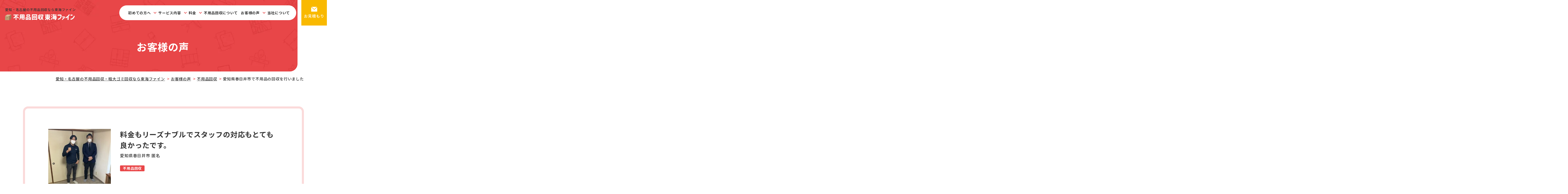

--- FILE ---
content_type: text/html; charset=UTF-8
request_url: https://fuyohin-fine.com/voice/detail/huyohin-kasugai2/
body_size: 15003
content:
<!DOCTYPE html>
<html lang="ja">
<head>
	<meta charset="utf-8">
	<meta http-equiv="X-UA-Compatible" content="IE=edge">
	<!-- Google Tag Manager -->
	<script>(function(w,d,s,l,i){w[l]=w[l]||[];w[l].push({'gtm.start':
	new Date().getTime(),event:'gtm.js'});var f=d.getElementsByTagName(s)[0],
	j=d.createElement(s),dl=l!='dataLayer'?'&l='+l:'';j.async=true;j.src=
	'https://www.googletagmanager.com/gtm.js?id='+i+dl;f.parentNode.insertBefore(j,f);
})(window,document,'script','dataLayer','GTM-5GRDPZ5');</script>
<!-- End Google Tag Manager -->
<meta name="viewport" content="width=device-width, initial-scale=1.0">
<title>愛知県春日井市で不用品の回収を行いました｜お客様の声｜愛知・名古屋の不用品回収・粗大ゴミ回収なら東海ファイン</title>
<meta name="description" content="愛知県春日井市で不用品の回収を行いました｜お客様の声｜愛知・名古屋の不用品回収は東海ファインにお任せ下さい。業界最安値に挑戦中。お電話一本で即日対応。1点から大量の不用品まで回収・処分いたします。小型家電や大型家具の回収・処分、家財処分、遺品整理、引越しゴミの引き取りやごみ屋敷の片付けも承っております。">
<meta name="keywords" content="お客様の声,不用品回収,家財処分,遺品整理,激安,即日,名古屋,愛知">
<meta name="format-detection" content="telephone=no">
<link rel="icon" type="image/x-icon" href="https://fuyohin-fine.com/cms/wp-content/themes/fuyohin-fine/img/common/favicon.ico">
<link rel="apple-touch-icon" href="https://fuyohin-fine.com/cms/wp-content/themes/fuyohin-fine/img/common/apple-touch-icon.png">
<meta property="og:site_name" content="愛知・名古屋の不用品回収・粗大ゴミ回収なら東海ファイン">
<meta property="og:type" content="article">
<meta property="og:url" content="https://fuyohin-fine.com/voice/detail/huyohin-kasugai2/">
<meta property="og:image" content="https://fuyohin-fine.com/cms/wp-content/themes/fuyohin-fine/img/common/ogp.png">
<meta property="og:title" content="愛知県春日井市で不用品の回収を行いました｜お客様の声｜愛知・名古屋の不用品回収・粗大ゴミ回収なら東海ファイン">
<meta property="og:description" content="愛知県春日井市で不用品の回収を行いました｜お客様の声｜愛知・名古屋の不用品回収は東海ファインにお任せ下さい。業界最安値に挑戦中。お電話一本で即日対応。1点から大量の不用品まで回収・処分いたします。小型家電や大型家具の回収・処分、家財処分、遺品整理、引越しゴミの引き取りやごみ屋敷の片付けも承っております。">
<meta name="twitter:card" content="summary_large_image">
<meta name="twitter:title" content="愛知県春日井市で不用品の回収を行いました｜お客様の声｜愛知・名古屋の不用品回収・粗大ゴミ回収なら東海ファイン">
<meta name="twitter:description" content="愛知県春日井市で不用品の回収を行いました｜お客様の声｜愛知・名古屋の不用品回収は東海ファインにお任せ下さい。業界最安値に挑戦中。お電話一本で即日対応。1点から大量の不用品まで回収・処分いたします。小型家電や大型家具の回収・処分、家財処分、遺品整理、引越しゴミの引き取りやごみ屋敷の片付けも承っております。">
<meta name="twitter:image" content="https://fuyohin-fine.com/cms/wp-content/themes/fuyohin-fine/img/common/ogp.png">
<link rel="preconnect" href="https://fonts.googleapis.com">
<link rel="preconnect" href="https://fonts.gstatic.com" crossorigin>
<link href="https://fonts.googleapis.com/css2?family=Montserrat:wght@600&family=Noto+Sans+JP:wght@500;700&display=swap" rel="stylesheet">
<link rel="stylesheet" type="text/css" href="//cdn.jsdelivr.net/npm/slick-carousel@1.8.1/slick/slick.min.css" />
	<link rel="stylesheet" type="text/css" href="//cdnjs.cloudflare.com/ajax/libs/lightbox2/2.11.3/css/lightbox.css" />
	<link rel="stylesheet" href="https://unpkg.com/scroll-hint@1.1.10/css/scroll-hint.css">
<link href="https://fuyohin-fine.com/cms/wp-content/themes/fuyohin-fine/css/style.css" rel="stylesheet">
<link rel="canonical" href="https://fuyohin-fine.com/voice/detail/huyohin-kasugai2/">
<meta name='robots' content='max-image-preview:large' />
<link rel='stylesheet' id='classic-theme-styles-css' href='https://fuyohin-fine.com/cms/wp-includes/css/classic-themes.min.css?ver=6.2.8' type='text/css' media='all' />
<script type='text/javascript' src='https://fuyohin-fine.com/cms/wp-includes/js/jquery/jquery.min.js?ver=3.6.4' id='jquery-core-js'></script>
<script type='text/javascript' src='https://fuyohin-fine.com/cms/wp-includes/js/jquery/jquery-migrate.min.js?ver=3.4.0' id='jquery-migrate-js'></script>
</head>
<body id="voice">
	<!-- Google Tag Manager (noscript) -->
	<noscript><iframe src="https://www.googletagmanager.com/ns.html?id=GTM-5GRDPZ5"
		height="0" width="0" style="display:none;visibility:hidden"></iframe></noscript>
		<!-- End Google Tag Manager (noscript) -->
		<div class="js-media-query u-media-query"></div>
		<div class="js-nav-overlay js-nav-area-overlay l-nav-overlay"></div>
		<div class="l-wrapper">
								<header class="js-header l-header">
				<div class="l-header-info">
										<div class="l-header-info__set">
						<div class="l-header-info__head">
															<p class="l-header-info__txt">愛知・名古屋の不用品回収なら東海ファイン</p>
														<p class="l-header-info__logo"><a href="https://fuyohin-fine.com/" class="l-header-info__logo-link u-alpha">
								<img class="u-view-upper-tb js-logo" src="https://fuyohin-fine.com/cms/wp-content/themes/fuyohin-fine/img/common/header/img_logo02.png" alt="愛知・名古屋の不用品回収なら東海ファイン">
								<img class="u-view-upper-tb is-fixed" src="https://fuyohin-fine.com/cms/wp-content/themes/fuyohin-fine/img/common/header/img_logo01.png" alt="愛知・名古屋の不用品回収なら東海ファイン">
								<img class="u-view-sp" src="https://fuyohin-fine.com/cms/wp-content/themes/fuyohin-fine/img/common/header/img_logo01.png" alt="愛知・名古屋の不用品回収なら東海ファイン" width="209" height="19">
							</a></p>
						</div>
						<div class="l-header-info__btn-wrap u-view-sp">
							<p class="l-header-info__btn is-area js-nav-area-btn"><img src="https://fuyohin-fine.com/cms/wp-content/themes/fuyohin-fine/img/common/header/btn_area01_open.png" alt="対応エリア" width="60" height="41"></p>
							<p class="l-header-info__btn is-menu js-nav-btn">メニュー</p>
						</div>
					</div>
				</div>
				<!-- l-header-info -->
				<div class="l-header-info__map js-nav-area-con u-view-sp">
					<div class="c-index-area c-bg-pink01">
	<div class="u-inner">
		<div class="c-index-area__wrap">
			<div class="c-index-area__set">
				<div class="c-index-area__lead">
					<p class="c-index-area__lead-sub c-color-main"><span class="c-index-area__lead-sub-txt">愛知県全域</span></p>
					<p class="c-index-area__lead-main">サービス対応エリア</p>
				</div>
				<p class="c-index-area__txt">不用品回収東海ファインは、愛知・名古屋の不用品回収、家財処分、遺品整理なら即日対応いたします。お急ぎの方、現場にはいけない遠方の方など、是非ご相談下さい。</p>
			</div>
			<div class="c-index-area__img js-c-anime-elem" data-anime="fadein-right">
				<img src="https://fuyohin-fine.com/cms/wp-content/themes/fuyohin-fine/img/common/img_pixel01.png" data-src="https://fuyohin-fine.com/cms/wp-content/themes/fuyohin-fine/img/common/header/img_area01.png" alt="出張費無料" class="js-c-lazy" width="345" height="247">
			</div>
		</div>
		<ul class="c-index-area__box u-radius">
							<li class="c-index-area__box-item">
					<p class="c-index-area__label">名古屋市</p>
					<ul class="c-index-area__list">
												<li class="c-index-area__item">
							<a href="https://fuyohin-fine.com/area/nagoya/" class="c-index-area__link">名古屋市</a>
						</li>
											<li class="c-index-area__item">
							<a href="https://fuyohin-fine.com/area/showa/" class="c-index-area__link">名古屋市昭和区</a>
						</li>
											<li class="c-index-area__item">
							<a href="https://fuyohin-fine.com/area/mizuho/" class="c-index-area__link">名古屋市瑞穂区</a>
						</li>
											<li class="c-index-area__item">
							<a href="https://fuyohin-fine.com/area/tenpaku/" class="c-index-area__link">名古屋市天白区</a>
						</li>
											<li class="c-index-area__item">
							<a href="https://fuyohin-fine.com/area/meito/" class="c-index-area__link">名古屋市名東区</a>
						</li>
											<li class="c-index-area__item">
							<a href="https://fuyohin-fine.com/area/naka/" class="c-index-area__link">名古屋市中区</a>
						</li>
											<li class="c-index-area__item">
							<a href="https://fuyohin-fine.com/area/nakamura/" class="c-index-area__link">名古屋市中村区</a>
						</li>
											<li class="c-index-area__item">
							<a href="https://fuyohin-fine.com/area/nishi/" class="c-index-area__link">名古屋市西区</a>
						</li>
											<li class="c-index-area__item">
							<a href="https://fuyohin-fine.com/area/nakagawa/" class="c-index-area__link">名古屋市中川区</a>
						</li>
											<li class="c-index-area__item">
							<a href="https://fuyohin-fine.com/area/minato/" class="c-index-area__link">名古屋市港区</a>
						</li>
											<li class="c-index-area__item">
							<a href="https://fuyohin-fine.com/area/minami/" class="c-index-area__link">名古屋市南区</a>
						</li>
											<li class="c-index-area__item">
							<a href="https://fuyohin-fine.com/area/atsuta/" class="c-index-area__link">名古屋市熱田区</a>
						</li>
											<li class="c-index-area__item">
							<a href="https://fuyohin-fine.com/area/kita/" class="c-index-area__link">名古屋市北区</a>
						</li>
											<li class="c-index-area__item">
							<a href="https://fuyohin-fine.com/area/higashi/" class="c-index-area__link">名古屋市東区</a>
						</li>
											<li class="c-index-area__item">
							<a href="https://fuyohin-fine.com/area/chikusa/" class="c-index-area__link">名古屋市千種区</a>
						</li>
											<li class="c-index-area__item">
							<a href="https://fuyohin-fine.com/area/moriyama/" class="c-index-area__link">名古屋市守山区</a>
						</li>
											<li class="c-index-area__item">
							<a href="https://fuyohin-fine.com/area/midori/" class="c-index-area__link">名古屋市緑区</a>
						</li>
									</ul>
			</li>
							<li class="c-index-area__box-item">
					<p class="c-index-area__label">尾張</p>
					<ul class="c-index-area__list">
												<li class="c-index-area__item">
							<a href="https://fuyohin-fine.com/area/chitagun/" class="c-index-area__link">知多郡</a>
						</li>
											<li class="c-index-area__item">
							<a href="https://fuyohin-fine.com/area/niwa/" class="c-index-area__link">丹波郡</a>
						</li>
											<li class="c-index-area__item">
							<a href="https://fuyohin-fine.com/area/nishikasugai/" class="c-index-area__link">西春日井郡豊山町</a>
						</li>
											<li class="c-index-area__item">
							<a href="https://fuyohin-fine.com/area/amagun/" class="c-index-area__link">海部郡</a>
						</li>
											<li class="c-index-area__item">
							<a href="https://fuyohin-fine.com/area/aichigun/" class="c-index-area__link">愛知郡</a>
						</li>
											<li class="c-index-area__item">
							<a href="https://fuyohin-fine.com/area/nagakute/" class="c-index-area__link">長久手市</a>
						</li>
											<li class="c-index-area__item">
							<a href="https://fuyohin-fine.com/area/chita/" class="c-index-area__link">知多市</a>
						</li>
											<li class="c-index-area__item">
							<a href="https://fuyohin-fine.com/area/kitanagoya/" class="c-index-area__link">北名古屋市</a>
						</li>
											<li class="c-index-area__item">
							<a href="https://fuyohin-fine.com/area/inuyama/" class="c-index-area__link">犬山市</a>
						</li>
											<li class="c-index-area__item">
							<a href="https://fuyohin-fine.com/area/toyoake/" class="c-index-area__link">豊明市</a>
						</li>
											<li class="c-index-area__item">
							<a href="https://fuyohin-fine.com/area/seto/" class="c-index-area__link">瀬戸市</a>
						</li>
											<li class="c-index-area__item">
							<a href="https://fuyohin-fine.com/area/kasugai/" class="c-index-area__link">春日井市</a>
						</li>
											<li class="c-index-area__item">
							<a href="https://fuyohin-fine.com/area/inazawa/" class="c-index-area__link">稲沢市</a>
						</li>
											<li class="c-index-area__item">
							<a href="https://fuyohin-fine.com/area/yatomi/" class="c-index-area__link">弥富市</a>
						</li>
											<li class="c-index-area__item">
							<a href="https://fuyohin-fine.com/area/tokoname/" class="c-index-area__link">常滑市</a>
						</li>
											<li class="c-index-area__item">
							<a href="https://fuyohin-fine.com/area/komaki/" class="c-index-area__link">小牧市</a>
						</li>
											<li class="c-index-area__item">
							<a href="https://fuyohin-fine.com/area/owariasahi/" class="c-index-area__link">尾張旭市</a>
						</li>
											<li class="c-index-area__item">
							<a href="https://fuyohin-fine.com/area/ichinomiya/" class="c-index-area__link">一宮市</a>
						</li>
											<li class="c-index-area__item">
							<a href="https://fuyohin-fine.com/area/handa/" class="c-index-area__link">半田市</a>
						</li>
											<li class="c-index-area__item">
							<a href="https://fuyohin-fine.com/area/tokai/" class="c-index-area__link">東海市</a>
						</li>
											<li class="c-index-area__item">
							<a href="https://fuyohin-fine.com/area/konan/" class="c-index-area__link">江南市</a>
						</li>
											<li class="c-index-area__item">
							<a href="https://fuyohin-fine.com/area/obu/" class="c-index-area__link">大府市</a>
						</li>
											<li class="c-index-area__item">
							<a href="https://fuyohin-fine.com/area/ama/" class="c-index-area__link">あま市</a>
						</li>
											<li class="c-index-area__item">
							<a href="https://fuyohin-fine.com/area/nisshin/" class="c-index-area__link">日進市</a>
						</li>
											<li class="c-index-area__item">
							<a href="https://fuyohin-fine.com/area/tsushima/" class="c-index-area__link">津島市</a>
						</li>
											<li class="c-index-area__item">
							<a href="https://fuyohin-fine.com/area/kiyosu/" class="c-index-area__link">清須市</a>
						</li>
											<li class="c-index-area__item">
							<a href="https://fuyohin-fine.com/area/iwakura/" class="c-index-area__link">岩倉市</a>
						</li>
											<li class="c-index-area__item">
							<a href="https://fuyohin-fine.com/area/aisai/" class="c-index-area__link">愛西市</a>
						</li>
									</ul>
			</li>
							<li class="c-index-area__box-item">
					<p class="c-index-area__label">東三河</p>
					<ul class="c-index-area__list">
												<li class="c-index-area__item">
							<a href="https://fuyohin-fine.com/area/kitashitara/" class="c-index-area__link">北設楽郡</a>
						</li>
											<li class="c-index-area__item">
							<a href="https://fuyohin-fine.com/area/shinshiro/" class="c-index-area__link">新城市</a>
						</li>
											<li class="c-index-area__item">
							<a href="https://fuyohin-fine.com/area/tahara/" class="c-index-area__link">田原市</a>
						</li>
											<li class="c-index-area__item">
							<a href="https://fuyohin-fine.com/area/gamagori/" class="c-index-area__link">蒲郡市</a>
						</li>
											<li class="c-index-area__item">
							<a href="https://fuyohin-fine.com/area/toyokawa/" class="c-index-area__link">豊川市</a>
						</li>
											<li class="c-index-area__item">
							<a href="https://fuyohin-fine.com/area/toyohashi/" class="c-index-area__link">豊橋市</a>
						</li>
									</ul>
			</li>
							<li class="c-index-area__box-item">
					<p class="c-index-area__label">西三河</p>
					<ul class="c-index-area__list">
												<li class="c-index-area__item">
							<a href="https://fuyohin-fine.com/area/nukata/" class="c-index-area__link">額田郡</a>
						</li>
											<li class="c-index-area__item">
							<a href="https://fuyohin-fine.com/area/miyoshi/" class="c-index-area__link">みよし市</a>
						</li>
											<li class="c-index-area__item">
							<a href="https://fuyohin-fine.com/area/hekinan/" class="c-index-area__link">碧南市</a>
						</li>
											<li class="c-index-area__item">
							<a href="https://fuyohin-fine.com/area/nishio/" class="c-index-area__link">西尾市</a>
						</li>
											<li class="c-index-area__item">
							<a href="https://fuyohin-fine.com/area/toyota/" class="c-index-area__link">豊田市</a>
						</li>
											<li class="c-index-area__item">
							<a href="https://fuyohin-fine.com/area/chiryu/" class="c-index-area__link">知立市</a>
						</li>
											<li class="c-index-area__item">
							<a href="https://fuyohin-fine.com/area/takahama/" class="c-index-area__link">高浜市</a>
						</li>
											<li class="c-index-area__item">
							<a href="https://fuyohin-fine.com/area/kariya/" class="c-index-area__link">刈谷市</a>
						</li>
											<li class="c-index-area__item">
							<a href="https://fuyohin-fine.com/area/okazaki/" class="c-index-area__link">岡崎市</a>
						</li>
											<li class="c-index-area__item">
							<a href="https://fuyohin-fine.com/area/anjo/" class="c-index-area__link">安城市</a>
						</li>
									</ul>
			</li>
				</ul>
</div>
</div>
					<p class="l-header-info__map-close u-view-sp js-nav-area-close">閉じる</p>
				</div>
				<!-- l-header-info__map -->
				<div class="l-nav-wrap">
					<nav class="l-nav" role="navigation" itemscope itemtype="http://www.schema.org/SiteNavigationElement">
						<div class="l-nav-all__wrap js-nav-content">
							<p class="l-nav-all__wrap-logo u-view-sp"><a href="https://fuyohin-fine.com/" class="l-nav-all__wrap-logo-link u-alpha">
								<img src="https://fuyohin-fine.com/cms/wp-content/themes/fuyohin-fine/img/common/header/img_logo01.png" alt="愛知・名古屋の不用品回収なら東海ファイン">
							</a></p>
							<div class="l-nav-all-info u-view-sp">
								<p class="l-nav-all-info__tel"><a href="tel:0120-758-227" class="l-nav-all-info__tel-link u-alpha"><img src="https://fuyohin-fine.com/cms/wp-content/themes/fuyohin-fine/img/common/img_pixel01.png" data-src="https://fuyohin-fine.com/cms/wp-content/themes/fuyohin-fine/img/common/header/btn_nav_tel01.png" alt="年中無休通話無料 0120-758-227" class="js-c-lazy"></a></p>
								<p class="l-nav-all-info__mail"><a href="https://fuyohin-fine.com/contact/" class="l-nav-all-info__mail-link u-alpha"><img src="https://fuyohin-fine.com/cms/wp-content/themes/fuyohin-fine/img/common/img_pixel01.png" data-src="https://fuyohin-fine.com/cms/wp-content/themes/fuyohin-fine/img/common/header/btn_nav_mail01.png" alt="無料メールお見積り" class="js-c-lazy"></a></p>
							</div>
							<ul class="l-nav-all">
								<li class="l-nav-all__item is-beginner">
									<a href="https://fuyohin-fine.com/beginner/" class="l-nav-all__link is-ico-reason">初めての方へ</a>
								</li>
								<li class="l-nav-all__item is-service js-megamenu-btn js-nav-parent">
									<p class="l-nav-all-parent is-service js-nav-toggle-tit is-ico-service js-nav-parent"><span class="l-nav-all-parent__toggle">サービス内容</span></p>
									<div class="l-nav-all-child is-service js-nav-toggle-content js-nav-parent">
										<div class="l-nav-all-child__inner">
											<p class="l-nav-all-child__lead u-view-upper-tb"><span class="l-nav-all-child__lead-txt">サービス内容</span></p>
											<div class="l-nav-all-child__set">
												<ul class="c-nav-searvice01">
	<li class="c-nav-searvice01__item is-syoryogomi"><a class="c-nav-searvice01__link u-zoom" href="https://fuyohin-fine.com/service/fuyouhin/">
		<span class="c-nav-searvice01__ico u-view-sp"></span>
		<p class="c-nav-searvice01__img u-view-upper-tb u-zoom__img-wrap"><img src="https://fuyohin-fine.com/cms/wp-content/themes/fuyohin-fine/img/common/img_pixel01.png" data-src="https://fuyohin-fine.com/cms/wp-content/themes/fuyohin-fine/img/common/header/pic_searvice01.jpg" alt="" class="u-zoom__img js-c-lazy"></p>
		<span class="c-nav-searvice01__txt">不用品回収</span>
	</a></li>
	<li class="c-nav-searvice01__item is-gomiyashiki"><a class="c-nav-searvice01__link u-zoom" href="https://fuyohin-fine.com/service/trash-house/">
		<span class="c-nav-searvice01__ico u-view-sp"></span>
		<p class="c-nav-searvice01__img u-view-upper-tb u-zoom__img-wrap"><img src="https://fuyohin-fine.com/cms/wp-content/themes/fuyohin-fine/img/common/img_pixel01.png" data-src="https://fuyohin-fine.com/cms/wp-content/themes/fuyohin-fine/img/common/header/pic_searvice02.jpg" alt="" class="u-zoom__img js-c-lazy"></p>
		<span class="c-nav-searvice01__txt">ゴミ屋敷・<br class="u-view-sp">大量の不用品</span>
	</a></li>
	<li class="c-nav-searvice01__item is-ihin"><a class="c-nav-searvice01__link u-zoom" href="https://fuyohin-fine.com/service/relic/">
		<span class="c-nav-searvice01__ico u-view-sp"></span>
		<p class="c-nav-searvice01__img u-view-upper-tb u-zoom__img-wrap"><img src="https://fuyohin-fine.com/cms/wp-content/themes/fuyohin-fine/img/common/img_pixel01.png" data-src="https://fuyohin-fine.com/cms/wp-content/themes/fuyohin-fine/img/common/header/pic_searvice03.jpg" alt="" class="u-zoom__img js-c-lazy"></p>
		<span class="c-nav-searvice01__txt">遺品整理・<br class="u-view-sp">生前整理</span>
	</a></li>
	<li class="c-nav-searvice01__item is-unlimited"><a class="c-nav-searvice01__link u-zoom" href="https://fuyohin-fine.com/service/unlimited/">
		<span class="c-nav-searvice01__ico u-view-sp"></span>
		<p class="c-nav-searvice01__img u-view-upper-tb u-zoom__img-wrap"><img src="https://fuyohin-fine.com/cms/wp-content/themes/fuyohin-fine/img/common/img_pixel01.png" data-src="https://fuyohin-fine.com/cms/wp-content/themes/fuyohin-fine/img/common/header/pic_searvice04.jpg" alt="" class="u-zoom__img js-c-lazy"></p>
		<span class="c-nav-searvice01__txt">積み放題プラン</span>
	</a></li>
	<li class="c-nav-searvice01__item is-hikkoshigo"><a class="c-nav-searvice01__link u-zoom" href="https://fuyohin-fine.com/service/moving/">
		<span class="c-nav-searvice01__ico u-view-sp"></span>
		<p class="c-nav-searvice01__img u-view-upper-tb u-zoom__img-wrap"><img src="https://fuyohin-fine.com/cms/wp-content/themes/fuyohin-fine/img/common/img_pixel01.png" data-src="https://fuyohin-fine.com/cms/wp-content/themes/fuyohin-fine/img/common/header/pic_searvice05.jpg" alt="" class="u-zoom__img js-c-lazy"></p>
		<span class="c-nav-searvice01__txt">引越し・配送</span>
	</a></li>
	<li class="c-nav-searvice01__item is-sodaigomi"><a class="c-nav-searvice01__link u-zoom" href="https://fuyohin-fine.com/service/oversize/">
		<span class="c-nav-searvice01__ico u-view-sp"></span>
		<p class="c-nav-searvice01__img u-view-upper-tb u-zoom__img-wrap"><img src="https://fuyohin-fine.com/cms/wp-content/themes/fuyohin-fine/img/common/img_pixel01.png" data-src="https://fuyohin-fine.com/cms/wp-content/themes/fuyohin-fine/img/common/header/pic_searvice06.jpg" alt="" class="u-zoom__img js-c-lazy"></p>
		<span class="c-nav-searvice01__txt">粗大ごみの搬出</span>
	</a></li>
	<li class="c-nav-searvice01__item is-kaitori"><a class="c-nav-searvice01__link u-zoom" href="https://fuyohin-fine.com/service/purchase/">
		<span class="c-nav-searvice01__ico u-view-sp"></span>
		<p class="c-nav-searvice01__img u-view-upper-tb u-zoom__img-wrap"><img src="https://fuyohin-fine.com/cms/wp-content/themes/fuyohin-fine/img/common/img_pixel01.png" data-src="https://fuyohin-fine.com/cms/wp-content/themes/fuyohin-fine/img/common/header/pic_searvice07.jpg" alt="" class="u-zoom__img js-c-lazy"></p>
		<span class="c-nav-searvice01__txt">高価買取</span>
	</a></li>
	<li class="c-nav-searvice01__item is-house-cleaning"><a class="c-nav-searvice01__link u-zoom" href="https://fuyohin-fine.com/service/house-cleaning/">
		<span class="c-nav-searvice01__ico u-view-sp"></span>
		<p class="c-nav-searvice01__img u-view-upper-tb u-zoom__img-wrap"><img src="https://fuyohin-fine.com/cms/wp-content/themes/fuyohin-fine/img/common/img_pixel01.png" data-src="https://fuyohin-fine.com/cms/wp-content/themes/fuyohin-fine/img/common/header/pic_searvice08.jpg" alt="" class="u-zoom__img js-c-lazy"></p>
		<span class="c-nav-searvice01__txt">ハウス<br class="u-view-sp">クリーニング</span>
	</a></li>
	<li class="c-nav-searvice01__item is-corporate"><a class="c-nav-searvice01__link u-zoom" href="https://fuyohin-fine.com/service/corporate/">
		<span class="c-nav-searvice01__ico u-view-sp"></span>
		<p class="c-nav-searvice01__img u-view-upper-tb u-zoom__img-wrap"><img src="https://fuyohin-fine.com/cms/wp-content/themes/fuyohin-fine/img/common/img_pixel01.png" data-src="https://fuyohin-fine.com/cms/wp-content/themes/fuyohin-fine/img/common/header/pic_searvice09.jpg" alt="" class="u-zoom__img js-c-lazy"></p>
		<span class="c-nav-searvice01__txt">オフィス・<br class="u-view-sp">店舗向け</span>
	</a></li>
	<li class="c-nav-searvice01__item is-fudousan"><a class="c-nav-searvice01__link u-zoom" href="https://fuyohin-fine.com/service/fudousan/">
		<span class="c-nav-searvice01__ico u-view-sp"></span>
		<p class="c-nav-searvice01__img u-view-upper-tb u-zoom__img-wrap"><img src="https://fuyohin-fine.com/cms/wp-content/themes/fuyohin-fine/img/common/img_pixel01.png" data-src="https://fuyohin-fine.com/cms/wp-content/themes/fuyohin-fine/img/common/header/pic_searvice10.jpg" alt="" class="u-zoom__img js-c-lazy"></p>
		<span class="c-nav-searvice01__txt">不動産売却</span>
	</a></li>
	<li class="c-nav-searvice01__item is-dismantling"><a class="c-nav-searvice01__link u-zoom" href="https://fuyohin-fine.com/service/dismantling/">
		<span class="c-nav-searvice01__ico u-view-sp"></span>
		<p class="c-nav-searvice01__img u-view-upper-tb u-zoom__img-wrap"><img src="https://fuyohin-fine.com/cms/wp-content/themes/fuyohin-fine/img/common/img_pixel01.png" data-src="https://fuyohin-fine.com/cms/wp-content/themes/fuyohin-fine/img/common/header/pic_searvice11.jpg" alt="" class="u-zoom__img js-c-lazy"></p>
		<span class="c-nav-searvice01__txt">家屋の解体</span>
	</a></li>
</ul>
											</div>
										</div>
									</div>
								</li>
								<li class="l-nav-all__item is-price js-megamenu-btn">
									<p class="l-nav-all-parent js-nav-toggle-tit is-ico-price js-nav-parent"><span class="l-nav-all-parent__toggle">料金</span></p>
									<div class="l-nav-all-child is-price is-default js-nav-toggle-content">
										<div class="l-nav-all-child__inner">
											<p class="l-nav-all-child__lead u-view-upper-tb"><span class="l-nav-all-child__lead-txt">料金</span></p>
											<ul class="l-nav-all-child__list">
												<li class="l-nav-all-child__item"><a href="https://fuyohin-fine.com/price/" class="l-nav-all-child__link">料金表</a></li>
												<li class="l-nav-all-child__item"><a href="https://fuyohin-fine.com/case/" class="l-nav-all-child__link">作業料金例</a></li>
											</ul>
										</div>
									</div>
								</li>
								<li class="l-nav-all__item is-pickup js-megamenu-btn">
									<p class="l-nav-all-parent js-nav-toggle-tit is-ico-pickup js-nav-parent"><span class="l-nav-all-parent__toggle">不用品回収について</span></p>
									<div class="l-nav-all-child is-pickup is-default js-nav-toggle-content">
										<div class="l-nav-all-child__inner">
											<p class="l-nav-all-child__lead u-view-upper-tb"><span class="l-nav-all-child__lead-txt">不用品回収に<br>ついて</span></p>
											<ul class="l-nav-all-child__list">
												<li class="l-nav-all-child__item"><a href="https://fuyohin-fine.com/purchase_result/" class="l-nav-all-child__link">買取実績</a></li>
												<li class="l-nav-all-child__item"><a href="https://fuyohin-fine.com/flow/" class="l-nav-all-child__link">不用品回収の流れ</a></li>
												<li class="l-nav-all-child__item"><a href="https://fuyohin-fine.com/whereabouts/" class="l-nav-all-child__link">不用品の行方</a></li>
												<li class="l-nav-all-child__item"><a href="https://fuyohin-fine.com/faq/" class="l-nav-all-child__link">よくあるご質問</a></li>
												<li class="l-nav-all-child__item"><a href="https://fuyohin-fine.com/column/" class="l-nav-all-child__link">不用品お役立ちコラム</a></li>
												<li class="l-nav-all-child__item is-wide">
													<a href="https://fuyohin-fine.com/item/" class="l-nav-all-child__link">回収できるもの一覧</a>
													<ul class="l-nav-all-grand-child">
														<li class="l-nav-all-grand-child__item"><a class="l-nav-all-grand-child__link" href="https://fuyohin-fine.com/item/tv/">テレビ</a></li>
														<li class="l-nav-all-grand-child__item"><a class="l-nav-all-grand-child__link" href="https://fuyohin-fine.com/item/air-conditioner/">エアコン</a></li>
														<li class="l-nav-all-grand-child__item"><a class="l-nav-all-grand-child__link" href="https://fuyohin-fine.com/item/refrigerator/">冷蔵庫・冷凍庫</a></li>
														<li class="l-nav-all-grand-child__item"><a class="l-nav-all-grand-child__link" href="https://fuyohin-fine.com/item/washing/">洗濯機・<br class="u-view-sp">衣類乾燥機</a></li>
														<li class="l-nav-all-grand-child__item"><a class="l-nav-all-grand-child__link" href="https://fuyohin-fine.com/item/furniture/">家具・<br class="u-view-sp">インテリア</a></li>
														<li class="l-nav-all-grand-child__item"><a class="l-nav-all-grand-child__link" href="https://fuyohin-fine.com/item/pc/">パソコン・<br class="u-view-sp">情報機器</a></li>
													</ul>
												</li>
											</ul>
										</div>
									</div>
								</li>
								<li class="l-nav-all__item is-voice">
									<a href="https://fuyohin-fine.com/voice/" class="l-nav-all__link is-ico-voice">お客様の声</a>
								</li>
								<li class="l-nav-all__item u-view-sp">
									<a href="https://fuyohin-fine.com/contact/" class="l-nav-all__link  is-ico-contact">無料お見積り・ご相談</a>
								</li>
								<li class="l-nav-all__item is-company js-megamenu-btn">
									<p class="l-nav-all-parent js-nav-toggle-tit is-ico-company js-nav-parent"><span class="l-nav-all-parent__toggle">当社について</span></p>
									<div class="l-nav-all-child is-company is-default js-nav-toggle-content">
										<div class="l-nav-all-child__inner">
											<p class="l-nav-all-child__lead u-view-upper-tb"><span class="l-nav-all-child__lead-txt">当社について</span></p>
											<ul class="l-nav-all-child__list">
												<li class="l-nav-all-child__item"><a href="https://fuyohin-fine.com/company/" class="l-nav-all-child__link">会社概要</a></li>
												<li class="l-nav-all-child__item"><a href="https://fuyohin-fine.com/staff/" class="l-nav-all-child__link">スタッフ紹介</a></li>
												<li class="l-nav-all-child__item"><a href="https://fuyohin-fine.com/volunteer/" class="l-nav-all-child__link">ボランティア活動</a></li>
																								<li class="l-nav-all-child__item"><a href="https://fuyohin-fine.com/antisocial/" class="l-nav-all-child__link">反社会的勢力に対する<br class="u-view-upper-tb">基本方針</a></li>
											</ul>
										</div>
									</div>
								</li>
								<li class="l-nav-all__item is-tel u-view-upper-tb">
									<img src="https://fuyohin-fine.com/cms/wp-content/themes/fuyohin-fine/img/common/header/img_nav_tel01.png" alt="0120-758-227 受付時間 9:00～19:00≪年中無休≫">
								</li>
							</ul>
							<div class="l-nav-calendar c-bg-base02 u-view-sp">
								<header class="l-nav-calendar-header">
									<p class="l-nav-calendar__fukidashi"><span class="l-nav-calendar__fukidashi-in">ホームページ限定</span></p>
									<h2 class="l-nav-calendar-header__main"><span class="c-marker-yellow-bold">大幅値引作業日</span><span class="l-nav-calendar-header__main-sub">カレンダー</span></h2>
								</header>
								<div class="c-calendar01-list">
	<div class="js-c-calendar c-calendar01" data-year="2026" data-month="1"></div>
</div>							</div>
							<p class="l-nav-close u-view-sp js-nav-close">閉じる</p>
						</div>
						<ul class="l-nav-list u-view-sp js-c-nav-list">
							<li class="l-nav-list__item" itemprop="name">
								<a itemprop="URL" href="https://fuyohin-fine.com/beginner/">
									<img src="https://fuyohin-fine.com/cms/wp-content/themes/fuyohin-fine/img/common/header/btn_nav_sp01.png" alt="初めての方へ" width="74" height="60">
								</a>
							</li>
							<li class="l-nav-list__item js-nav-all">
								<p class="l-nav-list__parent js-nav-toggle-tit is-service">
									<img src="https://fuyohin-fine.com/cms/wp-content/themes/fuyohin-fine/img/common/header/btn_nav_sp02.png" alt="サービス内容" class="js-nav-all-btn" width="74" height="60">
								</p>
								<div class="l-nav-child-wrap js-nav-toggle-content is-service">
									<ul class="c-nav-searvice01">
	<li class="c-nav-searvice01__item is-syoryogomi"><a class="c-nav-searvice01__link u-zoom" href="https://fuyohin-fine.com/service/fuyouhin/">
		<span class="c-nav-searvice01__ico u-view-sp"></span>
		<p class="c-nav-searvice01__img u-view-upper-tb u-zoom__img-wrap"><img src="https://fuyohin-fine.com/cms/wp-content/themes/fuyohin-fine/img/common/img_pixel01.png" data-src="https://fuyohin-fine.com/cms/wp-content/themes/fuyohin-fine/img/common/header/pic_searvice01.jpg" alt="" class="u-zoom__img js-c-lazy"></p>
		<span class="c-nav-searvice01__txt">不用品回収</span>
	</a></li>
	<li class="c-nav-searvice01__item is-gomiyashiki"><a class="c-nav-searvice01__link u-zoom" href="https://fuyohin-fine.com/service/trash-house/">
		<span class="c-nav-searvice01__ico u-view-sp"></span>
		<p class="c-nav-searvice01__img u-view-upper-tb u-zoom__img-wrap"><img src="https://fuyohin-fine.com/cms/wp-content/themes/fuyohin-fine/img/common/img_pixel01.png" data-src="https://fuyohin-fine.com/cms/wp-content/themes/fuyohin-fine/img/common/header/pic_searvice02.jpg" alt="" class="u-zoom__img js-c-lazy"></p>
		<span class="c-nav-searvice01__txt">ゴミ屋敷・<br class="u-view-sp">大量の不用品</span>
	</a></li>
	<li class="c-nav-searvice01__item is-ihin"><a class="c-nav-searvice01__link u-zoom" href="https://fuyohin-fine.com/service/relic/">
		<span class="c-nav-searvice01__ico u-view-sp"></span>
		<p class="c-nav-searvice01__img u-view-upper-tb u-zoom__img-wrap"><img src="https://fuyohin-fine.com/cms/wp-content/themes/fuyohin-fine/img/common/img_pixel01.png" data-src="https://fuyohin-fine.com/cms/wp-content/themes/fuyohin-fine/img/common/header/pic_searvice03.jpg" alt="" class="u-zoom__img js-c-lazy"></p>
		<span class="c-nav-searvice01__txt">遺品整理・<br class="u-view-sp">生前整理</span>
	</a></li>
	<li class="c-nav-searvice01__item is-unlimited"><a class="c-nav-searvice01__link u-zoom" href="https://fuyohin-fine.com/service/unlimited/">
		<span class="c-nav-searvice01__ico u-view-sp"></span>
		<p class="c-nav-searvice01__img u-view-upper-tb u-zoom__img-wrap"><img src="https://fuyohin-fine.com/cms/wp-content/themes/fuyohin-fine/img/common/img_pixel01.png" data-src="https://fuyohin-fine.com/cms/wp-content/themes/fuyohin-fine/img/common/header/pic_searvice04.jpg" alt="" class="u-zoom__img js-c-lazy"></p>
		<span class="c-nav-searvice01__txt">積み放題プラン</span>
	</a></li>
	<li class="c-nav-searvice01__item is-hikkoshigo"><a class="c-nav-searvice01__link u-zoom" href="https://fuyohin-fine.com/service/moving/">
		<span class="c-nav-searvice01__ico u-view-sp"></span>
		<p class="c-nav-searvice01__img u-view-upper-tb u-zoom__img-wrap"><img src="https://fuyohin-fine.com/cms/wp-content/themes/fuyohin-fine/img/common/img_pixel01.png" data-src="https://fuyohin-fine.com/cms/wp-content/themes/fuyohin-fine/img/common/header/pic_searvice05.jpg" alt="" class="u-zoom__img js-c-lazy"></p>
		<span class="c-nav-searvice01__txt">引越し・配送</span>
	</a></li>
	<li class="c-nav-searvice01__item is-sodaigomi"><a class="c-nav-searvice01__link u-zoom" href="https://fuyohin-fine.com/service/oversize/">
		<span class="c-nav-searvice01__ico u-view-sp"></span>
		<p class="c-nav-searvice01__img u-view-upper-tb u-zoom__img-wrap"><img src="https://fuyohin-fine.com/cms/wp-content/themes/fuyohin-fine/img/common/img_pixel01.png" data-src="https://fuyohin-fine.com/cms/wp-content/themes/fuyohin-fine/img/common/header/pic_searvice06.jpg" alt="" class="u-zoom__img js-c-lazy"></p>
		<span class="c-nav-searvice01__txt">粗大ごみの搬出</span>
	</a></li>
	<li class="c-nav-searvice01__item is-kaitori"><a class="c-nav-searvice01__link u-zoom" href="https://fuyohin-fine.com/service/purchase/">
		<span class="c-nav-searvice01__ico u-view-sp"></span>
		<p class="c-nav-searvice01__img u-view-upper-tb u-zoom__img-wrap"><img src="https://fuyohin-fine.com/cms/wp-content/themes/fuyohin-fine/img/common/img_pixel01.png" data-src="https://fuyohin-fine.com/cms/wp-content/themes/fuyohin-fine/img/common/header/pic_searvice07.jpg" alt="" class="u-zoom__img js-c-lazy"></p>
		<span class="c-nav-searvice01__txt">高価買取</span>
	</a></li>
	<li class="c-nav-searvice01__item is-house-cleaning"><a class="c-nav-searvice01__link u-zoom" href="https://fuyohin-fine.com/service/house-cleaning/">
		<span class="c-nav-searvice01__ico u-view-sp"></span>
		<p class="c-nav-searvice01__img u-view-upper-tb u-zoom__img-wrap"><img src="https://fuyohin-fine.com/cms/wp-content/themes/fuyohin-fine/img/common/img_pixel01.png" data-src="https://fuyohin-fine.com/cms/wp-content/themes/fuyohin-fine/img/common/header/pic_searvice08.jpg" alt="" class="u-zoom__img js-c-lazy"></p>
		<span class="c-nav-searvice01__txt">ハウス<br class="u-view-sp">クリーニング</span>
	</a></li>
	<li class="c-nav-searvice01__item is-corporate"><a class="c-nav-searvice01__link u-zoom" href="https://fuyohin-fine.com/service/corporate/">
		<span class="c-nav-searvice01__ico u-view-sp"></span>
		<p class="c-nav-searvice01__img u-view-upper-tb u-zoom__img-wrap"><img src="https://fuyohin-fine.com/cms/wp-content/themes/fuyohin-fine/img/common/img_pixel01.png" data-src="https://fuyohin-fine.com/cms/wp-content/themes/fuyohin-fine/img/common/header/pic_searvice09.jpg" alt="" class="u-zoom__img js-c-lazy"></p>
		<span class="c-nav-searvice01__txt">オフィス・<br class="u-view-sp">店舗向け</span>
	</a></li>
	<li class="c-nav-searvice01__item is-fudousan"><a class="c-nav-searvice01__link u-zoom" href="https://fuyohin-fine.com/service/fudousan/">
		<span class="c-nav-searvice01__ico u-view-sp"></span>
		<p class="c-nav-searvice01__img u-view-upper-tb u-zoom__img-wrap"><img src="https://fuyohin-fine.com/cms/wp-content/themes/fuyohin-fine/img/common/img_pixel01.png" data-src="https://fuyohin-fine.com/cms/wp-content/themes/fuyohin-fine/img/common/header/pic_searvice10.jpg" alt="" class="u-zoom__img js-c-lazy"></p>
		<span class="c-nav-searvice01__txt">不動産売却</span>
	</a></li>
	<li class="c-nav-searvice01__item is-dismantling"><a class="c-nav-searvice01__link u-zoom" href="https://fuyohin-fine.com/service/dismantling/">
		<span class="c-nav-searvice01__ico u-view-sp"></span>
		<p class="c-nav-searvice01__img u-view-upper-tb u-zoom__img-wrap"><img src="https://fuyohin-fine.com/cms/wp-content/themes/fuyohin-fine/img/common/img_pixel01.png" data-src="https://fuyohin-fine.com/cms/wp-content/themes/fuyohin-fine/img/common/header/pic_searvice11.jpg" alt="" class="u-zoom__img js-c-lazy"></p>
		<span class="c-nav-searvice01__txt">家屋の解体</span>
	</a></li>
</ul>
									<p class="l-nav-child-close u-view-sp js-nav-child-close">閉じる</p>
								</div>
							</li>
							<li class="l-nav-list__item">
								<p class="l-nav-list__parent js-nav-toggle-tit is-price">
									<img src="https://fuyohin-fine.com/cms/wp-content/themes/fuyohin-fine/img/common/header/btn_nav_sp03.png" alt="料金プラン" class="js-nav-all-btn" width="74" height="60">
								</p>
								<div class="l-nav-child-wrap js-nav-toggle-content is-price">
									<ul class="l-nav-child is-default">
										<li class="l-nav-child__item" itemprop="name"><a href="https://fuyohin-fine.com/price/" class="l-nav-child__link" itemprop="URL">料金表</a></li>
										<li class="l-nav-child__item" itemprop="name"><a href="https://fuyohin-fine.com/case/" class="l-nav-child__link" itemprop="URL">作業料金例</a></li>
									</ul>
									<p class="l-nav-child-close u-view-sp js-nav-child-close">閉じる</p>
								</div>
							</li>
							<li class="l-nav-list__item">
								<p class="l-nav-list__parent js-nav-toggle-tit is-pickup">
									<img src="https://fuyohin-fine.com/cms/wp-content/themes/fuyohin-fine/img/common/header/btn_nav_sp04.png" alt="不用品回収について" class="js-nav-all-btn" width="74" height="60">
								</p>
								<div class="l-nav-child-wrap js-nav-toggle-content">
									<ul class="l-nav-child is-default">
										<li class="l-nav-child__item is-no-bdr-right" itemprop="name"><a href="https://fuyohin-fine.com/purchase_result/" class="l-nav-child__link" itemprop="URL">買取実績</a></li>
										<li class="l-nav-child__item is-bdr-right" itemprop="name"><a href="https://fuyohin-fine.com/flow/" class="l-nav-child__link" itemprop="URL">不用品回収の流れ</a></li>
										<li class="l-nav-child__item is-bdr-right" itemprop="name"><a href="https://fuyohin-fine.com/whereabouts/" class="l-nav-child__link" itemprop="URL">不用品の行方</a></li>
										<li class="l-nav-child__item is-no-bdr-right" itemprop="name"><a href="https://fuyohin-fine.com/faq/" class="l-nav-child__link" itemprop="URL">よくあるご質問</a></li>
										<li class="l-nav-child__item is-no-bdr-right" itemprop="name"><a href="https://fuyohin-fine.com/column/" class="l-nav-child__link" itemprop="URL">不用品お役立ちコラム</a></li>
										<li class="l-nav-child__item is-wide" itemprop="name">
											<a href="https://fuyohin-fine.com/item/" class="l-nav-child__link is-parent" itemprop="URL">回収できるもの一覧</a>
											<ul class="l-nav-grand-child">
												<li class="l-nav-grand-child__item"><a class="l-nav-grand-child__link" itemprop="URL" href="https://fuyohin-fine.com/item/tv/">テレビ</a></li>
												<li class="l-nav-grand-child__item"><a class="l-nav-grand-child__link" itemprop="URL" href="https://fuyohin-fine.com/item/air-conditioner/">エアコン</a></li>
												<li class="l-nav-grand-child__item"><a class="l-nav-grand-child__link" itemprop="URL" href="https://fuyohin-fine.com/item/refrigerator/">冷蔵庫・冷凍庫</a></li>
												<li class="l-nav-grand-child__item"><a class="l-nav-grand-child__link" itemprop="URL" href="https://fuyohin-fine.com/item/washing/">洗濯機・<br class="u-view-sp">衣類乾燥機</a></li>
												<li class="l-nav-grand-child__item"><a class="l-nav-grand-child__link" itemprop="URL" href="https://fuyohin-fine.com/item/furniture/">家具・<br class="u-view-sp">インテリア</a></li>
												<li class="l-nav-grand-child__item"><a class="l-nav-grand-child__link" itemprop="URL" href="https://fuyohin-fine.com/item/pc/">パソコン・<br class="u-view-sp">情報機器</a></li>
											</ul>
										</li>
									</ul>
									<p class="l-nav-child-close u-view-sp js-nav-child-close">閉じる</p>
								</div>
							</li>
							<li class="l-nav-list__item" itemprop="name">
								<a itemprop="URL" href="https://fuyohin-fine.com/voice/">
									<img src="https://fuyohin-fine.com/cms/wp-content/themes/fuyohin-fine/img/common/header/btn_nav_sp05.png" alt="お客様の声" width="74" height="60">
								</a>
							</li>
						</ul>
					</nav>
					<p class="l-header-info-meta__contact u-view-upper-tb"><a href="https://fuyohin-fine.com/contact/" class="l-header-info-meta__contact-link">お見積もり</a></p>
				</div>
				<!-- nav -->
			</header>
			<!-- /.l-header -->
											<div class="l-sub-img">
						<div class="l-sub-img__inner u-inner">
							<p class="l-sub-img__head">お客様の声</p>
						</div>
					</div>
					<!-- /.l-sub-img -->
					<div class="l-breadcrumb u-view-upper-tb">
	<ol class="l-breadcrumb-list u-inner">
		<li class="l-breadcrumb-list__item"><a href="https://fuyohin-fine.com" class="l-breadcrumb-list__link">愛知・名古屋の不用品回収・粗大ゴミ回収なら東海ファイン</a></li>
					<li class="l-breadcrumb-list__item"><a href="https://fuyohin-fine.com/voice/" class="l-breadcrumb-list__link">お客様の声</a></li>
							<li class="l-breadcrumb-list__item"><a href="https://fuyohin-fine.com/voice/fuyouhin/" class="l-breadcrumb-list__link">不用品回収</a></li>
						<li class="l-breadcrumb-list__item">愛知県春日井市で不用品の回収を行いました</li>
			</ol>
</div>
<!-- /#breadcrumb -->
<script type="application/ld+json">
{
	"@context": "http://schema.org",
	"@type": "BreadcrumbList",
	"itemListElement": [
		{
			"@type": "ListItem",
			"position": 1,
			"item": {
				"@id": "https://fuyohin-fine.com/",
				"name": "HOME"
			}
		},
				{
			"@type": "ListItem",
			"position": 2,
			"item": {
				"@id": "https://fuyohin-fine.com/voice/",
				"name": "お客様の声"
			}
		},
				{
			"@type": "ListItem",
			"position": 3,
			"item": {
				"@id": "https://fuyohin-fine.com/voice/fuyouhin/",
				"name": "不用品回収"
			}
		},
				{
			"@type": "ListItem",
			"position": 4,
			"item": {
				"@id": "https://fuyohin-fine.com/voice/detail/huyohin-kasugai2/",
				"name": "愛知県春日井市で不用品の回収を行いました"
			}
		}
			]
}
</script>
								<div class="l-container is-">
<div class="l-contents">
	<main role="main">
		<div id="single" class="voice-single">
			<div class="u-inner">
				<article class="c-voice-single01">
					<header class="c-voice-single01-header">
													<p class="c-voice-single01-header__img u-view-upper-tb">
								<img src="https://fuyohin-fine.com/cms/wp-content/uploads/2023/02/S__4440076-245x245.jpg" alt="">
							</p>
												<div class="c-voice-single01-header__txt-area">
															<h2 class="c-voice-single01-header__head">料金もリーズナブルでスタッフの対応もとても良かったです。</h2>
								<p class="c-voice-single01-header__name">愛知県春日井市 匿名</p>
								<div class="c-voice-single01-header__cat">
																			<a href="https://fuyohin-fine.com/voice/fuyouhin/" class="c-voice-single01-header__cat-item">不用品回収</a>
																	</div>
													</div>
					</header>
					<div class="c-voice-single01-detail">
													<ul class="c-voice-single01-list">
																	<li class="c-voice-single01-item">
										<p class="c-voice-single01-item__label">間取り</p>
										<p class="c-voice-single01-item__txt">４LDK</p>
									</li>
																									<li class="c-voice-single01-item">
										<p class="c-voice-single01-item__label">作業人数</p>
										<p class="c-voice-single01-item__txt">３人</p>
									</li>
																									<li class="c-voice-single01-item">
										<p class="c-voice-single01-item__label">作業時間</p>
										<p class="c-voice-single01-item__txt">４時間</p>
									</li>
																									<li class="c-voice-single01-item">
										<p class="c-voice-single01-item__label">回収量</p>
										<p class="c-voice-single01-item__txt">２t９割</p>
									</li>
																							</ul>
												<div class="c-voice-single01__area-wrap">
							<!-- BEFORE写真01、AFTER写真01 -->
																<ul class="c-voice-single01__area-pic">
										<li class="c-voice-single01__area-pic__pic js-voice-popup">
																							<a href="https://fuyohin-fine.com/cms/wp-content/uploads/2023/02/S__4440073-350x480.jpg" data-lightbox="voice-popup" class="c-voice-single01__area-pic-popup u-alpha">
													<img src="https://fuyohin-fine.com/cms/wp-content/uploads/2023/02/S__4440073-350x480.jpg" alt="before">
												</a>
																					</li>
										<li class="c-voice-single01__area-pic__pic js-voice-popup">
																							<a href="https://fuyohin-fine.com/cms/wp-content/uploads/2023/02/S__4440075-350x480.jpg" data-lightbox="voice-popup" class="c-voice-single01__area-pic-popup u-alpha">
													<img src="https://fuyohin-fine.com/cms/wp-content/uploads/2023/02/S__4440075-350x480.jpg" alt="after">
												</a>
																					</li>
									</ul>
														</div>
											<div class="c-voice-single01-questionnaire u-cf">
							<h3 class="c-voice-single01-questionnaire__head">アンケートより</h3>
							<div class="c-voice-single01-questionnaire__wrap">
								<ul class="c-voice-single01-questionnaire-faq">
																			<li class="c-voice-single01-questionnaire-faq__item">
											<h4 class="c-voice-single01-questionnaire-faq__head">当社を選んだ理由をお聞かせ下さい。</h4>
											<p class="c-voice-single01-questionnaire-faq__txt">ご紹介を受けリ－ズナブルにやっていただけると伺ったため。</p>
										</li>
																												<li class="c-voice-single01-questionnaire-faq__item">
											<h4 class="c-voice-single01-questionnaire-faq__head">スタッフの対応はいかがでしたか？</h4>
											<p class="c-voice-single01-questionnaire-faq__txt">とても良かったです！！</p>
										</li>
																												<li class="c-voice-single01-questionnaire-faq__item">
											<h4 class="c-voice-single01-questionnaire-faq__head">お気付きの点がございましたらご記入下さい。</h4>
											<p class="c-voice-single01-questionnaire-faq__txt">特に無いです。<br />
ありがとうございました。</p>
										</li>
																	</ul>
																	<div class="c-voice-single01-questionnaire__img-wrap js-voice-popup">
										<p class="c-voice-single01-questionnaire__img">
											<img src="https://fuyohin-fine.com/cms/wp-content/uploads/2023/02/S__4440077.jpg" alt="アンケート">
										</p>
									</div>
															</div>
						</div>
									</div>
			</article>
		</div>
					<div class="c-voice-single01-comment-wrap">
				<div class="u-inner">
					<div class="c-voice-single01-comment">
						<p class="c-voice-single01-comment__head">
							<picture><source data-srcset="https://fuyohin-fine.com/cms/wp-content/themes/fuyohin-fine/img/voice/head_comment01_pc.png" media="(min-width: 768px)"><img src="https://fuyohin-fine.com/cms/wp-content/themes/fuyohin-fine/img/common/img_pixel01.png" data-src="https://fuyohin-fine.com/cms/wp-content/themes/fuyohin-fine/img/voice/head_comment01_sp.png" alt="担当スタッフからのコメント" class="js-c-lazy">
							</picture>
						</p>
						<div class="c-voice-single01-comment-txt-area">
							<p class="c-voice-single01-comment__txt"><p>いつも大変お世話になっております。</p>
<p>&nbsp;</p>
<p>本日は、<a href="https://fuyohin-fine.com/area/kasugai/">愛知県春日井市</a>で引越しに伴う<a href="https://fuyohin-fine.com/service/fuyouhin/">不用品の回収</a>を行いました。</p>
<p>&nbsp;</p>
<p>今回は３名で作業に入り４時間で作業が終了しました。作業後お客様からは『予想していたよりも早く作業が終わり助かりました』とのお言葉をいただきました。当社では短時間の作業であってもご自宅の床や壁に傷をつけないように当社の経験豊富なスタッフが丁寧かつ迅速に作業を行っておりますのでご安心してお任せください。</p>
<p>&nbsp;</p>
<p>またお客様からは『リーズナブルにやっていただけると紹介を受けました。事前の見積もり額も他社と比べ妥当だったため』と当社をお選びいただきました。当社ではお客様に安心してご利用いただくために提示価格についてお客様に詳細をしっかりとご説明させていただきご納得いただきます。その際『予算額〇〇円以内に抑えて欲しい』『見積もり金額からもう少し費用を抑えたい』などの費用面につきましてもお客様のご要望に合わせた最適なサービスを提案・ご提供させていただきます。</p>
<p>&nbsp;</p>
<p>『当日に追加した回収分も心よく安価で引き取っていただき大変助かりました』とのお言葉もいただきましたが急なご依頼に対しましても臨機応変に対応させていただきますのでどんなご要望もご遠慮なくお申し付けください。</p>
<p>&nbsp;</p>
<p>最後にお客様からは『アンケートや口コミで書いてあるとおりの対応でした。また機会があったらお願いしたいと思います』との嬉しいお言葉をいただきましたが当社では今後もお客様の期待以上のサービスをご提供できるように努めてまいります。</p>
<p>&nbsp;</p>
<p>当社では不用品回収以外にも、<a href="https://fuyohin-fine.com/service/house-cleaning/">ハウスクリーニング</a>や<a href="https://fuyohin-fine.com/service/relic/">遺品整理・生前整理</a>など様々なサービスを展開しておりますので何か少しでもお困りごとがございましたらお気軽にご相談ください。お見積もりは無料です！</p>
<p>ご連絡をお待ちしております。</p>
<header class="service-recovery__item-header">
<h3 class="service-recovery__item-head"> </h3>
</header>
</p>
						</div>
						<div class="c-voice-single01-comment__box">
							<div class="c-voice-single01-comment__box-lead u-font-bold">名古屋で不用品回収なら即日対応の<br class="u-view-sp"><span class="c-color-main">東海ファイン</span>へ</div>
							<div class="c-voice-single01-comment__box-btn">
								<a class="c-voice-single01-comment__box-link" href="tel:0120-758-227">
									<picture><source data-srcset="https://fuyohin-fine.com/cms/wp-content/themes/fuyohin-fine/img/voice/bnr_tel01_pc.png" media="(min-width: 768px)"><img src="https://fuyohin-fine.com/cms/wp-content/themes/fuyohin-fine/img/common/img_pixel01.png" data-src="https://fuyohin-fine.com/cms/wp-content/themes/fuyohin-fine/img/voice/bnr_tel01_sp.png" alt="tel:0120-758-227" class="js-c-lazy">
									</picture>
								</a>
							</div>
						</div>
					</div>
				</div>
			</div>
				<div class="voice-single__pager">
			<ul class="c-pager02">
			<li class="c-pager02__item is-previous"><a href="https://fuyohin-fine.com/voice/detail/huyohin-kariya2/" rel="prev">前へ</a></li>
			<li class="c-pager02__item is-back"><a href="https://fuyohin-fine.com/voice/">一覧へ戻る</a></li>
			<li class="c-pager02__item is-next"><a href="https://fuyohin-fine.com/voice/detail/huyohin-nakagawa8/" rel="next">次へ</a></li>
	</ul>
		</div>
	</div>
	<!-- #single -->
	<section id="other" class="voice-other">
		<div class="u-inner">
			<h2 class="voice-archive__head c-head03"><span class="c-color-main">同じ</span>サービスのお客様の声</h2>
			<ul class="voice-archive__list c-voice-archive01">
								<li class="c-voice-archive01__item">
	<div class="c-voice-archive01__content">
		<header class="c-voice-archive01__header">
						<div class="c-voice-archive01__header-img"><img src="https://fuyohin-fine.com/cms/wp-content/uploads/2022/02/S__144007173-245x245.jpg" alt=""></div>
			<h3 class="c-voice-archive01__header-head">引き取ってもらう物が予定より増えたのに金額があまり増えず...									<span class="c-voice-archive01__header__name">
						(名古屋市中川区)
					</span>
							</h3>
		</header>
		<div class="c-voice-archive01__cat">
							<p class="c-voice-archive01__cat-item">不用品回収</p>
					</div>
	</div>
	<div class="c-voice-archive01__pic">
						<ul class="c-voice-archive01__pic-imgs">
					<li class="c-voice-archive01__pic-imgs__img">
						<p class="c-voice-archive01__pic-imgs__txt u-font-en">before</p>
												<img src="https://fuyohin-fine.com/cms/wp-content/uploads/2022/02/S__144007170-350x480.jpg" alt="" class="">
					</li>
					<li class="c-voice-archive01__pic-imgs__img">
						<p class="c-voice-archive01__pic-imgs__txt u-font-en">after</p>
												<img src="https://fuyohin-fine.com/cms/wp-content/uploads/2022/02/S__144007172-350x480.jpg" alt="" class="">
					</li>
				</ul>
				</div>
<div class="c-voice-archive01__btn c-btn01 is-small"><a href="https://fuyohin-fine.com/voice/detail/fuyohin-nakagawa3/" class="c-voice-archive01__btn-link c-btn01__link"><span class="c-btn01__txt">詳しく見る</span>
	<p class="c-btn01__arw">
		<span class="c-btn01__arw-item01"></span>
		<span class="c-btn01__arw-item02"></span>
	</p>
</a></div></li>
							<li class="c-voice-archive01__item">
	<div class="c-voice-archive01__content">
		<header class="c-voice-archive01__header">
						<div class="c-voice-archive01__header-img"><img src="https://fuyohin-fine.com/cms/wp-content/uploads/2024/08/S__10625063_0-245x245.jpg" alt=""></div>
			<h3 class="c-voice-archive01__header-head">電話した方の対応が良くスムーズに予約が取れたのでお願いし...									<span class="c-voice-archive01__header__name">
						(愛知県岡崎市)
					</span>
							</h3>
		</header>
		<div class="c-voice-archive01__cat">
							<p class="c-voice-archive01__cat-item">不用品回収</p>
					</div>
	</div>
	<div class="c-voice-archive01__pic">
						<ul class="c-voice-archive01__pic-imgs">
					<li class="c-voice-archive01__pic-imgs__img">
						<p class="c-voice-archive01__pic-imgs__txt u-font-en">before</p>
												<img src="https://fuyohin-fine.com/cms/wp-content/uploads/2024/08/S__10625060_0-350x480.jpg" alt="" class="">
					</li>
					<li class="c-voice-archive01__pic-imgs__img">
						<p class="c-voice-archive01__pic-imgs__txt u-font-en">after</p>
												<img src="https://fuyohin-fine.com/cms/wp-content/uploads/2024/08/S__10625062_0-350x480.jpg" alt="" class="">
					</li>
				</ul>
				</div>
<div class="c-voice-archive01__btn c-btn01 is-small"><a href="https://fuyohin-fine.com/voice/detail/huyohin-okazaki9-3/" class="c-voice-archive01__btn-link c-btn01__link"><span class="c-btn01__txt">詳しく見る</span>
	<p class="c-btn01__arw">
		<span class="c-btn01__arw-item01"></span>
		<span class="c-btn01__arw-item02"></span>
	</p>
</a></div></li>
						</ul>
</div>
</section>
<!-- #other -->
</main>
</div>
<!-- /.l-contents -->
</div>
<!-- /.l-container -->
<footer class="js-footer l-footer">
	<div class="c-cv01 " >
	<div class="u-inner">
		<div class="c-cv01__box">
			<div class="c-cv01__lead">
				<picture><source data-srcset="https://fuyohin-fine.com/cms/wp-content/themes/fuyohin-fine/img/common/head_cv01_pc.png" media="(min-width: 768px)"><img src="https://fuyohin-fine.com/cms/wp-content/themes/fuyohin-fine/img/common/img_pixel01.png" data-src="https://fuyohin-fine.com/cms/wp-content/themes/fuyohin-fine/img/common/head_cv01_sp.png" alt="不用品1点からゴミ屋敷まで!お電話一本で即日対応!最短到着60分" class="js-c-lazy" width="335" height="83">
				</picture>
			</div>
			<ul class="c-cv01-list">
				<li class="c-cv01-list__item is-tel"><a class="c-cv01-list__link" href="tel:0120-758-227">
					<picture><source data-srcset="https://fuyohin-fine.com/cms/wp-content/themes/fuyohin-fine/img/common/btn_cv01_tel01_pc.png" media="(min-width: 768px)"><img src="https://fuyohin-fine.com/cms/wp-content/themes/fuyohin-fine/img/common/img_pixel01.png" data-src="https://fuyohin-fine.com/cms/wp-content/themes/fuyohin-fine/img/common/btn_cv01_tel01_sp.png" alt="0120-758-227" class="js-c-lazy" width="345" height="100"></picture>
					</a>
				</li>
				<li class="c-cv01-list__item is-mail"><a class="c-cv01-list__link" href="/contact/">
					<picture><source data-srcset="https://fuyohin-fine.com/cms/wp-content/themes/fuyohin-fine/img/common/btn_cv01_mail_pc.png" media="(min-width: 768px)"><img src="https://fuyohin-fine.com/cms/wp-content/themes/fuyohin-fine/img/common/img_pixel01.png" data-src="https://fuyohin-fine.com/cms/wp-content/themes/fuyohin-fine/img/common/btn_cv01_mail_sp.png" alt="無料メールでお見積もり" class="js-c-lazy" width="315" height="66"></picture>
					</a>
				</li>
				<li class="c-cv01-list__item is-line"><a href="https://lin.ee/pYFoKhK" class="c-cv01-list__link u-alpha"  target="_blank" rel="noopener noreferrer">
					<picture><source data-srcset="https://fuyohin-fine.com/cms/wp-content/themes/fuyohin-fine/img/common/btn_cv01_line_pc.png" media="(min-width: 768px)"><img src="https://fuyohin-fine.com/cms/wp-content/themes/fuyohin-fine/img/common/img_pixel01.png" data-src="https://fuyohin-fine.com/cms/wp-content/themes/fuyohin-fine/img/common/btn_cv01_line_sp.png" alt="LINEで無料お見積もり" class="js-c-lazy" width="315" height="66"></picture>
					</a>
				</li>

			</ul>
		</div>
	</div>
	<div class="c-cv01__price">
		<div class="c-cv01__price__inner">
			<picture><source data-srcset="https://fuyohin-fine.com/cms/wp-content/themes/fuyohin-fine/img/common/img_cv01_pc.png?20240528" media="(min-width: 768px)"><img src="https://fuyohin-fine.com/cms/wp-content/themes/fuyohin-fine/img/common/img_pixel01.png" data-src="https://fuyohin-fine.com/cms/wp-content/themes/fuyohin-fine/img/common/img_cv01_sp.png?20240528" alt="各種クレジットをご利用いただけます" class="js-c-lazy" width="375" height="175">
			</picture>
		</div>
	</div>
</div>
	<div class="l-footer-bnrs">
		<div class="u-inner">
			<div class="l-footer-bnrs__wrap">
								<ul class="l-footer-bnrs-list01">
					<li class="l-footer-bnrs-list01__item"><a class="u-alpha" href="https://fuyohin-fine.com/beginner/"><img src="https://fuyohin-fine.com/cms/wp-content/themes/fuyohin-fine/img/common/img_pixel01.png" data-src="https://fuyohin-fine.com/cms/wp-content/themes/fuyohin-fine/img/common/footer/bnr_list01_item01.png" alt="どうする？不用品処分 初めての方へ" class="js-c-lazy" width="305" height="114"></a></li>
					<li class="l-footer-bnrs-list01__item"><a class="u-alpha" href="https://fuyohin-fine.com/case/"><img src="https://fuyohin-fine.com/cms/wp-content/themes/fuyohin-fine/img/common/img_pixel01.png" data-src="https://fuyohin-fine.com/cms/wp-content/themes/fuyohin-fine/img/common/footer/bnr_list01_item02.png" alt="作業料金例" class="js-c-lazy" width="305" height="114"></a></li>
					<li class="l-footer-bnrs-list01__item"><a class="u-alpha" href="https://fuyohin-fine.com/voice/"><img src="https://fuyohin-fine.com/cms/wp-content/themes/fuyohin-fine/img/common/img_pixel01.png" data-src="https://fuyohin-fine.com/cms/wp-content/themes/fuyohin-fine/img/common/footer/bnr_list01_item03.jpg" alt="お客様の声" class="js-c-lazy" width="305" height="114"></a></li>
				</ul>
			</div>
			<ul class="l-footer-bnrs-list02">
				<li class="l-footer-bnrs-list02__item"><img src="https://fuyohin-fine.com/cms/wp-content/themes/fuyohin-fine/img/common/img_pixel01.png" data-src="https://fuyohin-fine.com/cms/wp-content/themes/fuyohin-fine/img/common/footer/bnr_list02_item01.png" alt="万が一の際には損害補償保険" class="js-c-lazy" width="345" height="127"></li>
				<li class="l-footer-bnrs-list02__item"><img src="https://fuyohin-fine.com/cms/wp-content/themes/fuyohin-fine/img/common/img_pixel01.png" data-src="https://fuyohin-fine.com/cms/wp-content/themes/fuyohin-fine/img/common/footer/bnr_list02_item02.jpg" alt="優良事業所として認定を受けています" class="js-c-lazy" width="345" height="127"></li>
			</ul>
		</div>
	</div>
	<p class="l-footer-pagetop u-view-sp"><a href="#top" class="l-footer-pagetop__link"><img src="https://fuyohin-fine.com/cms/wp-content/themes/fuyohin-fine/img/common/img_pixel01.png" data-src="https://fuyohin-fine.com/cms/wp-content/themes/fuyohin-fine/img/common/footer/btn_pagetop01.png" alt="ページ上部に戻る" class="js-c-lazy" width="40" height="40"></a></p>
	<div class="l-footer-info">
		<div class="l-footer-info__inner u-inner">
			<p class="l-footer-info__sub">愛知・名古屋の不用品回収なら東海ファイン</p>
			<p class="l-footer-info__logo"><a href="https://fuyohin-fine.com/" class="l-footer-info__logo-link u-alpha">
				<img src="https://fuyohin-fine.com/cms/wp-content/themes/fuyohin-fine/img/common/footer/img_logo01.png" alt="愛知・名古屋の不用品回収なら東海ファイン" width="289" height="25">
			</a></p>
			<div class="l-footer-nav">
				<ul class="l-footer-nav-all u-view-sp">
					<li class="l-footer-nav-all__item">
						<a href="https://fuyohin-fine.com/beginner/" class="l-footer-nav-all__link is-ico is-ico-reason">初めての方へ</a>
					</li>
					<li class="l-footer-nav-all__item">
						<p class="l-footer-nav-all-parent is-service js-nav-ft-toggle-tit is-ico is-ico-service"><span class="l-footer-nav-all-parent__toggle">サービス内容</span></p>
						<div class="l-footer-nav-all-child is-service js-nav-ft-toggle-content">
							<ul class="c-nav-searvice01">
	<li class="c-nav-searvice01__item is-syoryogomi"><a class="c-nav-searvice01__link u-zoom" href="https://fuyohin-fine.com/service/fuyouhin/">
		<span class="c-nav-searvice01__ico u-view-sp"></span>
		<p class="c-nav-searvice01__img u-view-upper-tb u-zoom__img-wrap"><img src="https://fuyohin-fine.com/cms/wp-content/themes/fuyohin-fine/img/common/img_pixel01.png" data-src="https://fuyohin-fine.com/cms/wp-content/themes/fuyohin-fine/img/common/header/pic_searvice01.jpg" alt="" class="u-zoom__img js-c-lazy"></p>
		<span class="c-nav-searvice01__txt">不用品回収</span>
	</a></li>
	<li class="c-nav-searvice01__item is-gomiyashiki"><a class="c-nav-searvice01__link u-zoom" href="https://fuyohin-fine.com/service/trash-house/">
		<span class="c-nav-searvice01__ico u-view-sp"></span>
		<p class="c-nav-searvice01__img u-view-upper-tb u-zoom__img-wrap"><img src="https://fuyohin-fine.com/cms/wp-content/themes/fuyohin-fine/img/common/img_pixel01.png" data-src="https://fuyohin-fine.com/cms/wp-content/themes/fuyohin-fine/img/common/header/pic_searvice02.jpg" alt="" class="u-zoom__img js-c-lazy"></p>
		<span class="c-nav-searvice01__txt">ゴミ屋敷・<br class="u-view-sp">大量の不用品</span>
	</a></li>
	<li class="c-nav-searvice01__item is-ihin"><a class="c-nav-searvice01__link u-zoom" href="https://fuyohin-fine.com/service/relic/">
		<span class="c-nav-searvice01__ico u-view-sp"></span>
		<p class="c-nav-searvice01__img u-view-upper-tb u-zoom__img-wrap"><img src="https://fuyohin-fine.com/cms/wp-content/themes/fuyohin-fine/img/common/img_pixel01.png" data-src="https://fuyohin-fine.com/cms/wp-content/themes/fuyohin-fine/img/common/header/pic_searvice03.jpg" alt="" class="u-zoom__img js-c-lazy"></p>
		<span class="c-nav-searvice01__txt">遺品整理・<br class="u-view-sp">生前整理</span>
	</a></li>
	<li class="c-nav-searvice01__item is-unlimited"><a class="c-nav-searvice01__link u-zoom" href="https://fuyohin-fine.com/service/unlimited/">
		<span class="c-nav-searvice01__ico u-view-sp"></span>
		<p class="c-nav-searvice01__img u-view-upper-tb u-zoom__img-wrap"><img src="https://fuyohin-fine.com/cms/wp-content/themes/fuyohin-fine/img/common/img_pixel01.png" data-src="https://fuyohin-fine.com/cms/wp-content/themes/fuyohin-fine/img/common/header/pic_searvice04.jpg" alt="" class="u-zoom__img js-c-lazy"></p>
		<span class="c-nav-searvice01__txt">積み放題プラン</span>
	</a></li>
	<li class="c-nav-searvice01__item is-hikkoshigo"><a class="c-nav-searvice01__link u-zoom" href="https://fuyohin-fine.com/service/moving/">
		<span class="c-nav-searvice01__ico u-view-sp"></span>
		<p class="c-nav-searvice01__img u-view-upper-tb u-zoom__img-wrap"><img src="https://fuyohin-fine.com/cms/wp-content/themes/fuyohin-fine/img/common/img_pixel01.png" data-src="https://fuyohin-fine.com/cms/wp-content/themes/fuyohin-fine/img/common/header/pic_searvice05.jpg" alt="" class="u-zoom__img js-c-lazy"></p>
		<span class="c-nav-searvice01__txt">引越し・配送</span>
	</a></li>
	<li class="c-nav-searvice01__item is-sodaigomi"><a class="c-nav-searvice01__link u-zoom" href="https://fuyohin-fine.com/service/oversize/">
		<span class="c-nav-searvice01__ico u-view-sp"></span>
		<p class="c-nav-searvice01__img u-view-upper-tb u-zoom__img-wrap"><img src="https://fuyohin-fine.com/cms/wp-content/themes/fuyohin-fine/img/common/img_pixel01.png" data-src="https://fuyohin-fine.com/cms/wp-content/themes/fuyohin-fine/img/common/header/pic_searvice06.jpg" alt="" class="u-zoom__img js-c-lazy"></p>
		<span class="c-nav-searvice01__txt">粗大ごみの搬出</span>
	</a></li>
	<li class="c-nav-searvice01__item is-kaitori"><a class="c-nav-searvice01__link u-zoom" href="https://fuyohin-fine.com/service/purchase/">
		<span class="c-nav-searvice01__ico u-view-sp"></span>
		<p class="c-nav-searvice01__img u-view-upper-tb u-zoom__img-wrap"><img src="https://fuyohin-fine.com/cms/wp-content/themes/fuyohin-fine/img/common/img_pixel01.png" data-src="https://fuyohin-fine.com/cms/wp-content/themes/fuyohin-fine/img/common/header/pic_searvice07.jpg" alt="" class="u-zoom__img js-c-lazy"></p>
		<span class="c-nav-searvice01__txt">高価買取</span>
	</a></li>
	<li class="c-nav-searvice01__item is-house-cleaning"><a class="c-nav-searvice01__link u-zoom" href="https://fuyohin-fine.com/service/house-cleaning/">
		<span class="c-nav-searvice01__ico u-view-sp"></span>
		<p class="c-nav-searvice01__img u-view-upper-tb u-zoom__img-wrap"><img src="https://fuyohin-fine.com/cms/wp-content/themes/fuyohin-fine/img/common/img_pixel01.png" data-src="https://fuyohin-fine.com/cms/wp-content/themes/fuyohin-fine/img/common/header/pic_searvice08.jpg" alt="" class="u-zoom__img js-c-lazy"></p>
		<span class="c-nav-searvice01__txt">ハウス<br class="u-view-sp">クリーニング</span>
	</a></li>
	<li class="c-nav-searvice01__item is-corporate"><a class="c-nav-searvice01__link u-zoom" href="https://fuyohin-fine.com/service/corporate/">
		<span class="c-nav-searvice01__ico u-view-sp"></span>
		<p class="c-nav-searvice01__img u-view-upper-tb u-zoom__img-wrap"><img src="https://fuyohin-fine.com/cms/wp-content/themes/fuyohin-fine/img/common/img_pixel01.png" data-src="https://fuyohin-fine.com/cms/wp-content/themes/fuyohin-fine/img/common/header/pic_searvice09.jpg" alt="" class="u-zoom__img js-c-lazy"></p>
		<span class="c-nav-searvice01__txt">オフィス・<br class="u-view-sp">店舗向け</span>
	</a></li>
	<li class="c-nav-searvice01__item is-fudousan"><a class="c-nav-searvice01__link u-zoom" href="https://fuyohin-fine.com/service/fudousan/">
		<span class="c-nav-searvice01__ico u-view-sp"></span>
		<p class="c-nav-searvice01__img u-view-upper-tb u-zoom__img-wrap"><img src="https://fuyohin-fine.com/cms/wp-content/themes/fuyohin-fine/img/common/img_pixel01.png" data-src="https://fuyohin-fine.com/cms/wp-content/themes/fuyohin-fine/img/common/header/pic_searvice10.jpg" alt="" class="u-zoom__img js-c-lazy"></p>
		<span class="c-nav-searvice01__txt">不動産売却</span>
	</a></li>
	<li class="c-nav-searvice01__item is-dismantling"><a class="c-nav-searvice01__link u-zoom" href="https://fuyohin-fine.com/service/dismantling/">
		<span class="c-nav-searvice01__ico u-view-sp"></span>
		<p class="c-nav-searvice01__img u-view-upper-tb u-zoom__img-wrap"><img src="https://fuyohin-fine.com/cms/wp-content/themes/fuyohin-fine/img/common/img_pixel01.png" data-src="https://fuyohin-fine.com/cms/wp-content/themes/fuyohin-fine/img/common/header/pic_searvice11.jpg" alt="" class="u-zoom__img js-c-lazy"></p>
		<span class="c-nav-searvice01__txt">家屋の解体</span>
	</a></li>
</ul>
						</div>
					</li>
					<li class="l-footer-nav-all__item">
						<p class="l-footer-nav-all-parent js-nav-ft-toggle-tit is-ico is-ico-price"><span class="l-footer-nav-all-parent__toggle">料金</span></p>
						<ul class="l-footer-nav-all-child js-nav-ft-toggle-content is-default">
							<li class="l-footer-nav-all-child__item"><a href="https://fuyohin-fine.com/price/" class="l-footer-nav-all-child__link">料金表</a></li>
							<li class="l-footer-nav-all-child__item"><a href="https://fuyohin-fine.com/case/" class="l-footer-nav-all-child__link">作業料金例</a></li>
						</ul>
					</li>
					<li class="l-footer-nav-all__item is-pickup">
						<p class="l-footer-nav-all-parent js-nav-ft-toggle-tit is-ico is-ico-pickup"><span class="l-footer-nav-all-parent__toggle">不用品回収について</span></p>
						<ul class="l-footer-nav-all-child js-nav-ft-toggle-content is-default">
							<li class="l-footer-nav-all-child__item"><a href="https://fuyohin-fine.com/purchase_result/" class="l-footer-nav-all-child__link">買取実績</a></li>
							<li class="l-footer-nav-all-child__item"><a href="https://fuyohin-fine.com/flow/" class="l-footer-nav-all-child__link">不用品回収の流れ</a></li>
							<li class="l-footer-nav-all-child__item"><a href="https://fuyohin-fine.com/whereabouts/" class="l-footer-nav-all-child__link">不用品の行方</a></li>
							<li class="l-footer-nav-all-child__item"><a href="https://fuyohin-fine.com/faq/" class="l-footer-nav-all-child__link">よくあるご質問</a></li>
							<li class="l-footer-nav-all-child__item"><a href="https://fuyohin-fine.com/column/" class="l-footer-nav-all-child__link">不用品お役立ちコラム</a></li>
							<li class="l-footer-nav-all-child__item">
								<a href="https://fuyohin-fine.com/item/" class="l-footer-nav-all-child__link">回収できるもの一覧</a>
								<ul class="l-footer-nav-all-grand-child">
									<li class="l-footer-nav-all-grand-child__item"><a class="l-footer-nav-all-grand-child__link u-alpha" href="https://fuyohin-fine.com/item/tv/">テレビ</a></li>
									<li class="l-footer-nav-all-grand-child__item"><a class="l-footer-nav-all-grand-child__link u-alpha" href="https://fuyohin-fine.com/item/air-conditioner/">エアコン</a></li>
									<li class="l-footer-nav-all-grand-child__item"><a class="l-footer-nav-all-grand-child__link u-alpha" href="https://fuyohin-fine.com/item/refrigerator/">冷蔵庫・冷凍庫</a></li>
									<li class="l-footer-nav-all-grand-child__item"><a class="l-footer-nav-all-grand-child__link u-alpha" href="https://fuyohin-fine.com/item/washing/">洗濯機・<br class="u-view-sp">衣類乾燥機</a></li>
									<li class="l-footer-nav-all-grand-child__item"><a class="l-footer-nav-all-grand-child__link u-alpha" href="https://fuyohin-fine.com/item/furniture/">家具・<br class="u-view-sp">インテリア</a></li>
									<li class="l-footer-nav-all-grand-child__item"><a class="l-footer-nav-all-grand-child__link u-alpha" href="https://fuyohin-fine.com/item/pc/">パソコン・<br class="u-view-sp">情報機器</a></li>
								</ul>
							</li>
						</ul>
					</li>
					<li class="l-footer-nav-all__item">
						<a href="https://fuyohin-fine.com/voice/" class="l-footer-nav-all__link is-ico is-ico-voice"><span>お客様の声</span></a>
					</li>
					<li class="l-footer-nav-all__item">
						<a href="https://fuyohin-fine.com/contact/" class="l-footer-nav-all__link is-ico is-ico-contact"><span>無料お見積り・ご相談</span></a>
					</li>
					<li class="l-footer-nav-all__item">
						<p class="l-footer-nav-all-parent js-nav-ft-toggle-tit is-ico is-ico-company"><span class="l-footer-nav-all-parent__toggle">当社について</span></p>
						<ul class="l-footer-nav-all-child js-nav-ft-toggle-content is-default">
							<li class="l-footer-nav-all-child__item"><a href="https://fuyohin-fine.com/company/" class="l-footer-nav-all-child__link">会社概要</a></li>
							<li class="l-footer-nav-all-child__item"><a href="https://fuyohin-fine.com/staff/" class="l-footer-nav-all-child__link">スタッフ紹介</a></li>
							<li class="l-footer-nav-all-child__item"><a href="https://fuyohin-fine.com/volunteer/" class="l-footer-nav-all-child__link">ボランティア活動</a></li>
							<li class="l-footer-nav-all-child__item"><a href="https://fuyohin-fine.com/antisocial/" class="l-footer-nav-all-child__link">反社会的勢力に対する基本方針</a></li>
													</ul>
					</li>
				</ul>
				<div class="l-footer-nav-all-wrap u-view-upper-tb">
					<ul class="l-footer-nav-all-group">
						<li class="l-footer-nav-all-group__item">
							<ul class="l-footer-nav-all">
								<li class="l-footer-nav-all__item is-home"><a class="l-footer-nav-all__link c-color-pink" href="https://fuyohin-fine.com/">不用品回収東海ファイン TOP</a></li>
								<li class="l-footer-nav-all__item"><a class="l-footer-nav-all__link" href="https://fuyohin-fine.com/beginner/">初めての方へ</a></li>
								<li class="l-footer-nav-all__item is-parent">
									<p class="l-footer-nav-all-parent"><span>サービス内容</span></p>
									<div class="l-footer-nav-all-child__set">
										<ul class="l-footer-nav-all-child">
											<li class="l-footer-nav-all-child__item"><a class="l-footer-nav-all-child__link" href="https://fuyohin-fine.com/service/fuyouhin/">不用品回収</a></li>
											<li class="l-footer-nav-all-child__item"><a class="l-footer-nav-all-child__link" href="https://fuyohin-fine.com/service/trash-house/">ゴミ屋敷・<br class="u-view-upper-tb">大量の不用品</a></li>
											<li class="l-footer-nav-all-child__item"><a class="l-footer-nav-all-child__link" href="https://fuyohin-fine.com/service/relic/">遺品整理・生前整理</a></li>
											<li class="l-footer-nav-all-child__item"><a class="l-footer-nav-all-child__link" href="https://fuyohin-fine.com/service/unlimited/">積み放題プラン</a></li>
											<li class="l-footer-nav-all-child__item"><a class="l-footer-nav-all-child__link" href="https://fuyohin-fine.com/service/moving/">引越し・配送</a></li>
											<li class="l-footer-nav-all-child__item"><a class="l-footer-nav-all-child__link" href="https://fuyohin-fine.com/service/oversize/">粗大ごみの搬出</a></li>
										</ul>
										<ul class="l-footer-nav-all-child">
											<li class="l-footer-nav-all-child__item"><a class="l-footer-nav-all-child__link" href="https://fuyohin-fine.com/service/purchase/">高価買取</a></li>
											<li class="l-footer-nav-all-child__item"><a class="l-footer-nav-all-child__link" href="https://fuyohin-fine.com/service/house-cleaning/">ハウス<br class="u-view-upper-tb">クリーニング</a></li>
											<li class="l-footer-nav-all-child__item"><a class="l-footer-nav-all-child__link" href="https://fuyohin-fine.com/service/corporate/">オフィス・店舗向け</a></li>
											<li class="l-footer-nav-all-child__item"><a class="l-footer-nav-all-child__link" href="https://fuyohin-fine.com/service/fudousan/">不動産売却</a></li>
											<li class="l-footer-nav-all-child__item"><a class="l-footer-nav-all-child__link" href="https://fuyohin-fine.com/service/dismantling/">家屋の解体</a></li>
										</ul>
									</div>
								</li>
							</ul>
						</li>
						<li class="l-footer-nav-all-group__item">
							<ul class="l-footer-nav-all">
								<li class="l-footer-nav-all__item">
									<p class="l-footer-nav-all-parent"><span>料金</span></p>
									<ul class="l-footer-nav-all-child">
										<li class="l-footer-nav-all-child__item"><a class="l-footer-nav-all-child__link" href="https://fuyohin-fine.com/price/">料金表</a></li>
										<li class="l-footer-nav-all-child__item"><a class="l-footer-nav-all-child__link" href="https://fuyohin-fine.com/case/">作業料金例</a></li>
									</ul>
								</li>
								<li class="l-footer-nav-all__item is-parent is-pickup">
									<p class="l-footer-nav-all-parent"><span>不用品回収について</span></p>
									<ul class="l-footer-nav-all-child">
										<li class="l-footer-nav-all-child__item"><a class="l-footer-nav-all-child__link" href="https://fuyohin-fine.com/purchase_result/">買取実績</a></li>
										<li class="l-footer-nav-all-child__item"><a class="l-footer-nav-all-child__link" href="https://fuyohin-fine.com/flow/">不用品回収の流れ</a></li>
										<li class="l-footer-nav-all-child__item"><a class="l-footer-nav-all-child__link" href="https://fuyohin-fine.com/whereabouts/">不用品の行方</a></li>
										<li class="l-footer-nav-all-child__item"><a class="l-footer-nav-all-child__link" href="https://fuyohin-fine.com/faq/">よくあるご質問</a></li>
										<li class="l-footer-nav-all-child__item"><a class="l-footer-nav-all-child__link" href="https://fuyohin-fine.com/column/">不用品お役立ちコラム</a></li>
										<li class="l-footer-nav-all-child__item">
											<a class="l-footer-nav-all-child__link" href="https://fuyohin-fine.com/item/">回収できるもの一覧</a>
											<ul class="l-footer-nav-all-grand-child">
												<li class="l-footer-nav-all-grand-child__item"><a class="l-footer-nav-all-grand-child__link is-color" href="https://fuyohin-fine.com/item/tv/">テレビ</a></li>
												<li class="l-footer-nav-all-grand-child__item"><a class="l-footer-nav-all-grand-child__link is-color" href="https://fuyohin-fine.com/item/air-conditioner/">エアコン</a></li>
												<li class="l-footer-nav-all-grand-child__item"><a class="l-footer-nav-all-grand-child__link is-color" href="https://fuyohin-fine.com/item/refrigerator/">冷蔵庫・冷凍庫</a></li>
												<li class="l-footer-nav-all-grand-child__item"><a class="l-footer-nav-all-grand-child__link is-color" href="https://fuyohin-fine.com/item/washing/">洗濯機・衣類乾燥機</a></li>
												<li class="l-footer-nav-all-grand-child__item"><a class="l-footer-nav-all-grand-child__link is-color" href="https://fuyohin-fine.com/item/furniture/">家具・インテリア</a></li>
												<li class="l-footer-nav-all-grand-child__item"><a class="l-footer-nav-all-grand-child__link is-color" href="https://fuyohin-fine.com/item/pc/">パソコン・情報機器</a></li>
											</ul>
										</li>
									</ul>
								</li>
							</ul>
						</li>
						<li class="l-footer-nav-all-group__item">
							<ul class="l-footer-nav-all">
								<li class="l-footer-nav-all__item"><a class="l-footer-nav-all__link" href="https://fuyohin-fine.com/voice/">お客様の声</a></li>
								<li class="l-footer-nav-all__item"><a class="l-footer-nav-all__link" href="https://fuyohin-fine.com/contact/">無料お見積り・ご相談</a></li>
								<li class="l-footer-nav-all__item"><a class="l-footer-nav-all__link" href="https://fuyohin-fine.com/company/">会社概要</a></li>
								<li class="l-footer-nav-all__item"><a class="l-footer-nav-all__link" href="https://fuyohin-fine.com/staff/">スタッフ紹介</a></li>
								<li class="l-footer-nav-all__item"><a class="l-footer-nav-all__link" href="https://fuyohin-fine.com/volunteer/">ボランティア活動</a></li>
																<li class="l-footer-nav-all__item"><a class="l-footer-nav-all__link" href="https://fuyohin-fine.com/antisocial/">反社会的勢力に対する基本方針</a></li>
							</ul>
						</li>
					</ul>
				</div>
			</div>
			<div class="l-footer-meta">
				<div class="l-footer-meta__area-txt">
					<p class="l-footer-meta__name">運営会社：不用品回収東海ファイン</p>
					<ul class="l-footer-meta__txt">
						<li class="l-footer-meta__txt-item">〒456-0059　名古屋市熱田区八番2-21-9</li>
						<li class="l-footer-meta__txt-item">〒500-8303　岐阜県岐阜市春日町2丁目53-1</li>
						<li class="l-footer-meta__txt-item">TEL：0120-758-227</li>
						<li class="l-footer-meta__txt-item">古物商番号 第541192101900号</li>
					</ul>
				</div>
				<div class="l-footer-meta__site">
					<ul class="l-footer-meta__site-list">
						<li class="l-footer-meta__site-item"><a href="https://gomikaisyu-pro.com/area/aichi/" target="_blank" rel="noopener noreferrer" class="u-alpha"><img src="https://fuyohin-fine.com/cms/wp-content/themes/fuyohin-fine/img/common/footer/bnr_tkc05_sp.png" alt="ゴミ屋敷専門パートナーズ"></a></li>
						<li class="l-footer-meta__site-item"><a href="https://ihinnseiri-prostaff.com/area/aichi/" target="_blank" rel="noopener noreferrer" class="u-alpha"><img src="https://fuyohin-fine.com/cms/wp-content/themes/fuyohin-fine/img/common/footer/bnr_tkc04_sp.png" alt="遺品整理プロスタッフ"></a></li>
						<li class="l-footer-meta__site-item"><a href="https://fuyohin-kansai-pro.com/area/aichi/" target="_blank" rel="noopener noreferrer" class="u-alpha"><img src="https://fuyohin-fine.com/cms/wp-content/themes/fuyohin-fine/img/common/footer/bnr_tkc01_sp.png" alt="関西プロスタッフ"></a></li>
						<li class="l-footer-meta__site-item"><a href="https://huyouhin2.com/" target="_blank" rel="noopener noreferrer" class="u-alpha"><img src="https://fuyohin-fine.com/cms/wp-content/themes/fuyohin-fine/img/common/footer/bnr_tkc03_sp.png" alt="不用品回収セカンド"></a></li>
						<li class="l-footer-meta__site-item"><a href="https://huyouhin-pro.com/" target="_blank" rel="noopener noreferrer" class="u-alpha"><img src="https://fuyohin-fine.com/cms/wp-content/themes/fuyohin-fine/img/common/footer/bnr_tkc06_sp.png" alt="関西エコリサイクル"></a></li>
						<li class="l-footer-meta__site-item"><a href="https://fuyohin-kanto-pro.com/" target="_blank" rel="noopener noreferrer" class="u-alpha"><img src="https://fuyohin-fine.com/cms/wp-content/themes/fuyohin-fine/img/common/footer/bnr_tkc02_sp.png" alt="関東プロスタッフ"></a></li>
					</ul>
				</div>
			</div>
		</div>
		<div class="l-footer-seo">
			<p class="l-footer-seo__txt u-inner">一般廃棄物の処理につきましては再委託にならないよう、お客様と一般廃棄物収集運搬業者で直接書面にて契約を締結していただいております。また、一般廃棄物収集運搬については各自治体の許可業者または、各自治体の条例に従い適正に処分しています。</p>
		</div>
	</div>
	<p class="l-footer-cr"><a href="https://fuyohin-fine.com/" class="u-alpha"><small class="l-footer-cr-txt">&copy;2021 不用品回収東海ファイン</small></a></p>
	<div class="l-footer-fix js-ft-fix">
		<div class="l-footer-fix-pagetop-wrap">
			<p class="l-footer-fix-pagetop"><a class="l-footer-fix-pagetop__link" href="#top">
				<picture><source srcset="https://fuyohin-fine.com/cms/wp-content/themes/fuyohin-fine/img/common/footer/btn_pagetop01_pc.png" media="(min-width: 768px)"><img src="https://fuyohin-fine.com/cms/wp-content/themes/fuyohin-fine/img/common/footer/btn_pagetop01_sp.png" alt="ページトップに戻る" width="50" height="43">
				</picture>
			</a></p>
		</div>
		<div class="l-footer-fix-cv js-cv-fix01">
			<p class="l-footer-fix-cv__close js-cv-close u-view-upper-tb"><img src="https://fuyohin-fine.com/cms/wp-content/themes/fuyohin-fine/img/common/footer/btn_fix01_close.png" alt="close"></p>
			<div class="l-footer-fix-cv__set js-l-footer-fix-btn">
				<p class="l-footer-fix-cv__tel"><a href="tel:0120-758-227" class="u-alpha">
					<picture><source srcset="https://fuyohin-fine.com/cms/wp-content/themes/fuyohin-fine/img/common/footer/btn_fix01_tel_pc.png" media="(min-width: 768px)"><img src="https://fuyohin-fine.com/cms/wp-content/themes/fuyohin-fine/img/common/footer/btn_fix01_tel_sp.png" alt="0120-758-227" width="175" height="53">
					</picture>
				</a></p>
				<p class="l-footer-fix-cv__mail"><a href="https://fuyohin-fine.com/contact/" class="u-alpha">
					<picture><source srcset="https://fuyohin-fine.com/cms/wp-content/themes/fuyohin-fine/img/common/footer/btn_fix01_mail_pc.png" media="(min-width: 768px)"><img src="https://fuyohin-fine.com/cms/wp-content/themes/fuyohin-fine/img/common/footer/btn_fix01_mail_sp.png" alt="無料 メールでお見積り" width="73" height="52">
					</picture>
				</a></p>
				<p class="l-footer-fix-cv__mail u-view-sp"><a href="https://lin.ee/pYFoKhK" class="u-alpha"  target="_blank" rel="noopener noreferrer">
					<img src="https://fuyohin-fine.com/cms/wp-content/themes/fuyohin-fine/img/common/footer/btn_fix01_line.png" alt="LINEでお見積り" width="73" height="52">
				</a></p>
			</div>
		</div>
		<div class="l-footer-fix-small js-cv-fix02 u-view-upper-tb">
			<span class="l-footer-fix-small__close js-cv-close-small">
				<img src="https://fuyohin-fine.com/cms/wp-content/themes/fuyohin-fine/img/common/footer/btn_fix01_cv02.png" alt="無料お見積もり">
			</span>
		</div>
	</div>
</footer>
</div>
<script src="https://code.jquery.com/jquery-2.2.2.min.js"></script>
<script src="https://fuyohin-fine.com/cms/wp-content/themes/fuyohin-fine/lib/yall.min.js"></script>
<script src="https://cdnjs.cloudflare.com/ajax/libs/object-fit-images/3.2.4/ofi.js"></script>
<script>
objectFitImages();
</script>
<script type="text/javascript" src="//cdn.jsdelivr.net/npm/slick-carousel@1.8.1/slick/slick.min.js" defer></script>
	<script src="https://cdnjs.cloudflare.com/ajax/libs/lightbox2/2.11.3/js/lightbox.min.js" defer></script>
<script src="https://unpkg.com/scroll-hint@latest/js/scroll-hint.min.js" defer></script>
<script src="https://fuyohin-fine.com/cms/wp-content/themes/fuyohin-fine/lib/confetti.js"></script>
<script src="https://fuyohin-fine.com/cms/wp-content/themes/fuyohin-fine/lib/calendar.js"></script>
<script src="https://fuyohin-fine.com/cms/wp-content/themes/fuyohin-fine/js/script.js?20220914" defer></script>
<script>
var bigDiscountLabel = '30%割引 ';
var discountLabel = '20%割引';
var perOffData = {"bigDiscount":[],"discount":[]};
</script>
</body>
</html>


--- FILE ---
content_type: text/css
request_url: https://fuyohin-fine.com/cms/wp-content/themes/fuyohin-fine/css/style.css
body_size: 223069
content:
@charset "UTF-8";
/* common
================================================ */
html, body, div, span, object, iframe, h1, h2, h3, h4, h5, h6, p, a, blockquote, pre, abbr, address, cite, code, del, dfn, em, img, ins, kbd, q, samp, small, strong, sub, sup, var, b, i, dl, dt, dd, ol, ul, li, fieldset, form, label, legend, table, caption, tbody, tfoot, thead, tr, th, td, article, aside, canvas, details, figcaption, figure, footer, header, menu, nav, section, summary, time, mark, audio, video { margin: 0; padding: 0; border: 0; outline: 0; font-size: 100%; vertical-align: baseline; background: transparent; }

html { font-size: 62.5%; word-break: break-all; }

body { -webkit-text-size-adjust: 100%; }

article, aside, details, figcaption, figure, main, footer, header, menu, nav, section { display: block; }

h1, h2, h3, h4, h5, h6 { word-break: break-word; line-break: strict; overflow-wrap: break-word; word-wrap: break-word; }

ul:not([class]), ol:not([class]) { padding-left: 1.25em; }

ul[class], ol[class] { list-style: none; }

_:-ms-lang(x)::-ms-backdrop, ol:not([class]) { padding-left: 1.6em; }

span { font-weight: inherit; }

blockquote, q { quotes: none; }

blockquote:before, blockquote:after, q:before, q:after { content: ''; content: none; }

a { color: inherit; }

@media all and (min-width: 768px) { a:hover { text-decoration: none; } }

a[class] { text-decoration: none; }

ins { background-color: #ff9; text-decoration: none; }

mark { background-color: #ff9; font-weight: bold; }

del { text-decoration: line-through; }

abbr[title], dfn[title] { border-bottom: 1px dotted; cursor: help; }

address { font-style: normal; }

table { width: 100%; table-layout: fixed; border-collapse: collapse; border-spacing: 0; }

hr { display: block; height: 1px; border: 0; border-top: 1px solid #e6e6e6; margin: 1em 0; padding: 0; }

img { max-width: 100%; height: auto; width: auto; vertical-align: bottom; }

/* form
================================================== */
input[type="text"], input[type="email"], input[type="tel"], textarea, button, select, option { display: block; width: 100%; max-width: 100%; font-family: inherit; outline: none; border: 1px solid; border-radius: 0; background: none; }

@media all and (max-width: 767px) { input[type="text"], input[type="email"], input[type="tel"], textarea, button, select, option { font-size: 1.6rem; } }

input[type="text"], input[type="email"], input[type="tel"], textarea, button { -webkit-appearance: none; -moz-appearance: none; appearance: none; outline: none; }

input[type="radio"], input[type="checkbox"] { margin: 0; padding: 0; vertical-align: middle; }

textarea { resize: vertical; }

button { cursor: pointer; }

/* 02_base
================================================ */
html { overflow: auto; }

body { overflow: hidden; min-width: 320px; font-family: "Noto Sans JP", "ヒラギノ角ゴ ProN W3", Meiryo, sans-serif; color: #333; font-size: 1.5rem; line-height: 1.8; letter-spacing: .05em; }

@media all and (min-width: 768px) { body { min-width: 1180px; font-size: 1.7rem; }
  body.is-discount-shown { padding-top: 53.44px; } }

.l-wrapper { position: relative; }

@media all and (min-width: 768px) { .l-container.is-col2 { display: -webkit-box; display: -ms-flexbox; display: flex; -webkit-box-pack: justify; -ms-flex-pack: justify; justify-content: space-between; -ms-flex-wrap: wrap; flex-wrap: wrap; width: 1100px; margin: 0 auto; }
  .l-container.is-col2 .l-contents { -webkit-box-ordinal-group: 3; -ms-flex-order: 2; order: 2; width: calc(100% - 250px - 20px); }
  .l-container.is-col2 .l-sidebar { width: 250px; } }

/* utility
================================================ */
/* pc <--> sp
-------------------------------------- */
.u-media-query { display: none; font-family: 'sp'; }

@media all and (min-width: 768px) { .u-media-query { font-family: 'tb'; } }

@media all and (min-width: 1180px) { .u-media-query { font-family: 'pc'; } }

@media all and (max-width: 1179px) { .u-view-pc { display: none !important; } }

@media all and (max-width: 767px) { .u-view-tb { display: none !important; } }

@media all and (min-width: 1180px) { .u-view-tb { display: none !important; } }

@media all and (min-width: 768px) { .u-view-sp { display: none !important; } }

@media all and (min-width: 1180px) { .u-view-under-tb { display: none !important; } }

@media all and (max-width: 767px) { .u-view-upper-tb { display: none !important; } }

/* text
-------------------------------------- */
.u-uppercase { text-transform: uppercase; }

.u-align-center { text-align: center !important; }

.u-align-left { text-align: left !important; }

.u-align-right { text-align: right !important; }

.u-font-bold { font-weight: bold; }

/* link
-------------------------------------- */
a.u-alpha { display: block; text-decoration: none; }

@media all and (min-width: 768px) { a.u-alpha { -webkit-transition: all 0.3s ease; transition: all 0.3s ease; }
  a.u-alpha:hover { opacity: .7; } }

a.u-zoom { display: block; text-decoration: none; }

a.u-zoom .u-zoom__img { display: block; }

a.u-zoom .u-zoom__img-wrap { display: block; overflow: hidden; }

@media all and (min-width: 768px) { a.u-zoom .u-zoom__img { -webkit-transition: all 0.3s ease; transition: all 0.3s ease; }
  a.u-zoom:hover .u-zoom__img { -webkit-transform: scale(1.1); transform: scale(1.1); } }

/* layout
-------------------------------------- */
.u-cf::after { content: ""; display: block; clear: both; }

.u-inner { -webkit-box-sizing: border-box; box-sizing: border-box; padding-left: 15px; padding-right: 15px; }

@media all and (min-width: 768px) { .u-inner { width: 100%; max-width: 1100px; margin: auto; padding-left: 0; padding-right: 0; } }

.u-radius { overflow: hidden; border-radius: 10px; }

@media all and (min-width: 768px) { .u-radius { border-radius: 20px; } }

/* text
-------------------------------------- */
.u-font-en { font-family: 'Montserrat', sans-serif; }

/* component
================================================ */
/* .c-anchor01
================================================== */
.c-anchor01 { display: -webkit-box; display: -ms-flexbox; display: flex; -ms-flex-wrap: wrap; flex-wrap: wrap; margin: 0 -15px; border-bottom: 2px solid #e94648; }

.c-anchor01__item { width: 50%; -webkit-box-sizing: border-box; box-sizing: border-box; border-bottom: 2px solid #e94648; }

.c-anchor01__item:nth-child(odd) { border-right: 2px solid #e94648; }

.c-anchor01__item:last-child { border-bottom: 0; }

.c-anchor01__item:nth-child(2n+1):nth-last-child(2) { border-bottom: 0; }

.c-anchor01__item-txt { display: -webkit-box; display: -ms-flexbox; display: flex; -webkit-box-align: center; -ms-flex-align: center; align-items: center; -webkit-box-pack: center; -ms-flex-pack: center; justify-content: center; width: 100%; height: 100%; text-align: center; font-weight: bold; letter-spacing: 0em; font-size: 1.5rem; line-height: 1.3; }

.c-anchor01__link { min-height: 70px; height: 100%; position: relative; display: -webkit-box; display: -ms-flexbox; display: flex; -webkit-box-align: center; -ms-flex-align: center; align-items: center; -webkit-box-pack: center; -ms-flex-pack: center; justify-content: center; padding: 15px 35px 15px 15px; text-decoration: none; -webkit-box-sizing: border-box; box-sizing: border-box; background-color: #fff; }

.c-anchor01__link:after { position: absolute; content: ""; top: 50%; right: 10px; -webkit-transform: translateY(-50%) rotate(90deg); transform: translateY(-50%) rotate(90deg); width: 18px; height: 18px; content: ""; display: inline-block; vertical-align: middle; background: no-repeat center/contain; background-image: url("data:image/svg+xml;charset=utf8,%3Csvg%20xmlns%3D%22http%3A%2F%2Fwww.w3.org%2F2000%2Fsvg%22%20width%3D%2220px%22%20height%3D%2220px%22%3E%3Cpath%20fill-rule%3D%22evenodd%22%20fill%3D%22%23e94648%22%20d%3D%22M10.000%2C20.000%20C4.477%2C20.000%20-0.000%2C15.523%20-0.000%2C10.000%20C-0.000%2C4.477%204.477%2C-0.000%2010.000%2C-0.000%20C15.523%2C-0.000%2020.000%2C4.477%2020.000%2C10.000%20C20.000%2C15.523%2015.523%2C20.000%2010.000%2C20.000%20ZM12.719%2C9.335%20L9.597%2C6.274%20C9.228%2C5.909%208.627%2C5.906%208.255%2C6.270%20C7.883%2C6.633%207.881%2C7.223%208.251%2C7.589%20L10.709%2C9.991%20L8.251%2C12.394%20C7.881%2C12.760%207.883%2C13.350%208.255%2C13.715%20C8.440%2C13.896%208.682%2C13.985%208.924%2C13.985%20C9.168%2C13.986%209.411%2C13.893%209.597%2C13.708%20L12.719%2C10.649%20C13.087%2C10.285%2013.087%2C9.698%2012.719%2C9.335%20Z%22%2F%3E%3C%2Fsvg%3E"); -webkit-transition: all 0.3s ease; transition: all 0.3s ease; }

@media all and (max-width: 360px) { .c-anchor01__link { max-height: 60px; } }

@media all and (min-width: 768px) { .c-anchor01 { margin: 0 -15px; border-bottom: 0; }
  .c-anchor01__item { width: calc(25% - 20px); margin: 0 10px; border-bottom: 0; }
  .c-anchor01__item:nth-child(n+5) { margin-top: 20px; }
  .c-anchor01__item:nth-child(odd) { border-right: 0; }
  .c-anchor01__item-txt { text-align: center; letter-spacing: 0em; font-size: 1.8rem; }
  .c-anchor01__link { min-height: 75px; border-radius: 80px; border: 2px solid #e94648; padding: 13px 30px 13px 15px; line-height: 1.2; -webkit-transition: all 0.3s ease; transition: all 0.3s ease; }
  .c-anchor01__link:after { top: 50%; right: 15px; width: 20px; height: 20px; content: ""; display: inline-block; vertical-align: middle; background: no-repeat center/contain; background-image: url("data:image/svg+xml;charset=utf8,%3Csvg%20xmlns%3D%22http%3A%2F%2Fwww.w3.org%2F2000%2Fsvg%22%20width%3D%2220px%22%20height%3D%2220px%22%3E%3Cpath%20fill-rule%3D%22evenodd%22%20fill%3D%22%23e94648%22%20d%3D%22M10.000%2C20.000%20C4.477%2C20.000%20-0.000%2C15.523%20-0.000%2C10.000%20C-0.000%2C4.477%204.477%2C-0.000%2010.000%2C-0.000%20C15.523%2C-0.000%2020.000%2C4.477%2020.000%2C10.000%20C20.000%2C15.523%2015.523%2C20.000%2010.000%2C20.000%20ZM12.719%2C9.335%20L9.597%2C6.274%20C9.228%2C5.909%208.627%2C5.906%208.255%2C6.270%20C7.883%2C6.633%207.881%2C7.223%208.251%2C7.589%20L10.709%2C9.991%20L8.251%2C12.394%20C7.881%2C12.760%207.883%2C13.350%208.255%2C13.715%20C8.440%2C13.896%208.682%2C13.985%208.924%2C13.985%20C9.168%2C13.986%209.411%2C13.893%209.597%2C13.708%20L12.719%2C10.649%20C13.087%2C10.285%2013.087%2C9.698%2012.719%2C9.335%20Z%22%2F%3E%3C%2Fsvg%3E"); -webkit-transition: all 0.3s ease; transition: all 0.3s ease; }
  .c-anchor01__link:hover { color: #fff; background: rgba(233, 70, 72, 0.7); border-color: #e94648; } }

/* .c-anchor02.is-border
================================================== */
.c-anchor02.is-border .c-anchor02__link { border: 2px solid #e94648; }

/* .c-anchor02
================================================== */
.c-anchor02 { margin-top: 20px; }

.c-anchor02__item { width: 85%; margin: 0 auto; }

.c-anchor02__item-txt { text-align: center; font-weight: bold; letter-spacing: 0em; font-size: 1.7rem; line-height: 1.3; }

.c-anchor02__item + .c-anchor02__item { margin-top: 10px; }

.c-anchor02__link { position: relative; display: -webkit-box; display: -ms-flexbox; display: flex; -webkit-box-align: center; -ms-flex-align: center; align-items: center; -webkit-box-pack: center; -ms-flex-pack: center; justify-content: center; padding: 14px 35px 14px 27px; text-decoration: none; -webkit-box-sizing: border-box; box-sizing: border-box; background-color: #fff; border-radius: 30px; }

.c-anchor02__link:before { position: absolute; content: ""; top: 50%; right: 10px; -webkit-transform: translateY(-50%) rotate(90deg); transform: translateY(-50%) rotate(90deg); width: 20px; height: 20px; content: ""; display: inline-block; vertical-align: middle; background: no-repeat center/contain; background-image: url("data:image/svg+xml;charset=utf8,%3Csvg%20xmlns%3D%22http%3A%2F%2Fwww.w3.org%2F2000%2Fsvg%22%20width%3D%2220px%22%20height%3D%2220px%22%3E%3Cpath%20fill-rule%3D%22evenodd%22%20fill%3D%22%23e94648%22%20d%3D%22M10.000%2C20.000%20C4.477%2C20.000%20-0.000%2C15.523%20-0.000%2C10.000%20C-0.000%2C4.477%204.477%2C-0.000%2010.000%2C-0.000%20C15.523%2C-0.000%2020.000%2C4.477%2020.000%2C10.000%20C20.000%2C15.523%2015.523%2C20.000%2010.000%2C20.000%20ZM12.719%2C9.335%20L9.597%2C6.274%20C9.228%2C5.909%208.627%2C5.906%208.255%2C6.270%20C7.883%2C6.633%207.881%2C7.223%208.251%2C7.589%20L10.709%2C9.991%20L8.251%2C12.394%20C7.881%2C12.760%207.883%2C13.350%208.255%2C13.715%20C8.440%2C13.896%208.682%2C13.985%208.924%2C13.985%20C9.168%2C13.986%209.411%2C13.893%209.597%2C13.708%20L12.719%2C10.649%20C13.087%2C10.285%2013.087%2C9.698%2012.719%2C9.335%20Z%22%2F%3E%3C%2Fsvg%3E"); -webkit-transition: all 0.3s ease; transition: all 0.3s ease; }

@media all and (min-width: 768px) { .c-anchor02 { display: -webkit-box; display: -ms-flexbox; display: flex; -ms-flex-wrap: wrap; flex-wrap: wrap; margin: 50px -5px 0; }
  .c-anchor02__item { width: calc(25% - 10px); margin: 0 5px; }
  .c-anchor02__item + .c-anchor02__item { margin-top: 0; }
  .c-anchor02__item-txt { -webkit-transition: all 0.3s ease; transition: all 0.3s ease; font-size: 2rem; }
  .c-anchor02__link { padding: 23px 40px 23px 25px; border-radius: 40px; -webkit-transition: all 0.3s ease; transition: all 0.3s ease; }
  .c-anchor02__link:before { right: 15px; width: 25px; height: 25px; content: ""; display: inline-block; vertical-align: middle; background: no-repeat center/contain; background-image: url("data:image/svg+xml;charset=utf8,%3Csvg%20xmlns%3D%22http%3A%2F%2Fwww.w3.org%2F2000%2Fsvg%22%20width%3D%2220px%22%20height%3D%2220px%22%3E%3Cpath%20fill-rule%3D%22evenodd%22%20fill%3D%22%23e94648%22%20d%3D%22M10.000%2C20.000%20C4.477%2C20.000%20-0.000%2C15.523%20-0.000%2C10.000%20C-0.000%2C4.477%204.477%2C-0.000%2010.000%2C-0.000%20C15.523%2C-0.000%2020.000%2C4.477%2020.000%2C10.000%20C20.000%2C15.523%2015.523%2C20.000%2010.000%2C20.000%20ZM12.719%2C9.335%20L9.597%2C6.274%20C9.228%2C5.909%208.627%2C5.906%208.255%2C6.270%20C7.883%2C6.633%207.881%2C7.223%208.251%2C7.589%20L10.709%2C9.991%20L8.251%2C12.394%20C7.881%2C12.760%207.883%2C13.350%208.255%2C13.715%20C8.440%2C13.896%208.682%2C13.985%208.924%2C13.985%20C9.168%2C13.986%209.411%2C13.893%209.597%2C13.708%20L12.719%2C10.649%20C13.087%2C10.285%2013.087%2C9.698%2012.719%2C9.335%20Z%22%2F%3E%3C%2Fsvg%3E"); -webkit-transition: all 0.3s ease; transition: all 0.3s ease; }
  .c-anchor02__link:hover { opacity: 0.7; } }

/* .c-column-archive01
================================================== */
.c-column-archive01__item + .c-column-archive01__item { margin-top: 15px; }

.c-column-archive01__link { display: -webkit-box; display: -ms-flexbox; display: flex; -webkit-box-pack: justify; -ms-flex-pack: justify; justify-content: space-between; -ms-flex-wrap: wrap; flex-wrap: wrap; width: 100%; padding: 20px 20px 10px; -webkit-box-sizing: border-box; box-sizing: border-box; text-decoration: none; background-color: #fff; border-radius: 10px; }

.c-column-archive01__thum { -webkit-box-sizing: border-box; box-sizing: border-box; margin-right: 15px; width: 38%; }

.c-column-archive01__area-txt { width: 55%; -webkit-box-sizing: border-box; box-sizing: border-box; }

.c-column-archive01__time { color: #e94648; font-size: 1.3rem; font-weight: bold; line-height: 1.2; }

.c-column-archive01__head { margin-top: 5px; font-size: 1.5rem; font-weight: bold; line-height: 1.4; }

.c-column-archive01__meta { display: -webkit-box; display: -ms-flexbox; display: flex; -ms-flex-wrap: wrap; flex-wrap: wrap; -webkit-box-align: start; -ms-flex-align: start; align-items: flex-start; margin-top: 15px; }

.c-column-archive01__cat { margin: 0 5px 5px 0; padding: 3px 6px; color: #e94648; border: 1px solid #e94648; font-size: 1.2rem; font-weight: bold; line-height: 1.3; }

@media all and (min-width: 768px) { .c-column-archive01 { display: -webkit-box; display: -ms-flexbox; display: flex; -ms-flex-wrap: wrap; flex-wrap: wrap; margin: 0 -15px; }
  .c-column-archive01__item { overflow: hidden; border-radius: 20px; width: calc(33.3% - 30px); margin: 0 15px; }
  .c-column-archive01__item + .c-column-archive01__item { margin-top: 0; }
  .c-column-archive01__item:nth-child(n+4) { margin-top: 30px; }
  .c-column-archive01__link { -webkit-transition: all 0.3s ease; transition: all 0.3s ease; padding: 0; border-radius: 15px; }
  .c-column-archive01__link:hover { opacity: 0.7; }
  .c-column-archive01__thum { width: 100%; margin-right: 0; }
  .c-column-archive01__area-txt { width: 100%; padding: 30px 30px 0; }
  .c-column-archive01__time { font-size: 1.4rem; }
  .c-column-archive01__head { margin: 7px 0 10px; font-size: 2.2rem; }
  .c-column-archive01__txt { font-size: 1.5rem; }
  .c-column-archive01__meta { padding: 0 30px 30px; margin-top: 15px; }
  .c-column-archive01__cat { margin: 0 5px 5px 0; padding: 2px 6px; font-size: 1.4rem; } }

/* .c-purchase-archive01
================================================== */
.c-purchase-archive01__item { padding: 0 5px; margin: 0 auto 15px; }

.c-purchase-archive01__item:last-of-type { margin-bottom: 0; }

.c-purchase-archive01__item-set { display: -webkit-box; display: -ms-flexbox; display: flex; -webkit-box-pack: justify; -ms-flex-pack: justify; justify-content: space-between; -webkit-box-align: start; -ms-flex-align: start; align-items: flex-start; -ms-flex-wrap: wrap; flex-wrap: wrap; }

.c-purchase-archive01__item-img { position: relative; overflow: hidden; width: 38%; height: 100px; margin: 0 10px 0 0; background-color: #fff; }

.c-purchase-archive01__item-img img { position: absolute; top: 0; left: 0; width: 100%; height: 100%; display: block; -o-object-fit: contain; object-fit: contain; }

.c-purchase-archive01__item-detail { width: 58%; }

.c-purchase-archive01__item-name { margin-bottom: 7px; padding-bottom: 10px; font-weight: bold; font-size: 1.7rem; line-height: 1.4; border-bottom: 1px solid #e94648; }

.c-purchase-archive01__item-price { font-size: 1.5rem; }

.c-purchase-archive01__item-num { color: #e94648; font-weight: 900; font-size: 1.2rem; line-height: 1; letter-spacing: 0; }

.c-purchase-archive01__item-num .is-big { font-size: 1.8rem; font-weight: bold; margin-right: 2px; }

.c-purchase-archive01__item-date { margin-top: 5px; font-size: 1.3rem; color: #979595; }

.c-purchase-archive01__item-status { margin-bottom: 5px; font-size: 1.5rem; }

.c-purchase-archive01__item + .c-purchase-archive01__item { margin-top: 20px; }

.c-purchase-archive01__txt-area { margin-top: 15px; }

.c-purchase-archive01__txt { font-size: 1.3rem; }

@media all and (max-width: 360px) { .c-purchase-archive01__item-img { width: 38%; } }

@media all and (min-width: 768px) { .c-purchase-archive01 { display: -webkit-box; display: -ms-flexbox; display: flex; -ms-flex-wrap: wrap; flex-wrap: wrap; margin: 0 -10px; }
  .c-purchase-archive01__item { width: calc(25% - 20px); margin: 0 10px; -webkit-box-sizing: border-box; box-sizing: border-box; }
  .c-purchase-archive01__item + .c-purchase-archive01__item { margin-top: 0; }
  .c-purchase-archive01__item:nth-child(n + 5) { margin-top: 30px; }
  .c-purchase-archive01__item-set { display: -webkit-box; display: -ms-flexbox; display: flex; -webkit-box-pack: justify; -ms-flex-pack: justify; justify-content: space-between; -webkit-box-align: start; -ms-flex-align: start; align-items: flex-start; -ms-flex-wrap: wrap; flex-wrap: wrap; }
  .c-purchase-archive01__item-img { width: 99%; height: 197px; margin: 0 0 10px 0; }
  .c-purchase-archive01__item-detail { width: 100%; }
  .c-purchase-archive01__item-name { margin-bottom: 10px; padding-bottom: 15px; font-size: 2.2rem; }
  .c-purchase-archive01__item-price { font-size: 1.7rem; }
  .c-purchase-archive01__item-num { font-size: 1.7rem; }
  .c-purchase-archive01__item-num .is-big { font-size: 3rem; }
  .c-purchase-archive01__item-date { font-size: 1.5rem; }
  .c-purchase-archive01__item-status { margin-bottom: 5px; font-size: 1.7rem; }
  .c-purchase-archive01__txt-area { margin-top: 0; }
  .c-purchase-archive01__txt { font-size: 1.5rem; } }

.c-staff-archive01__item { position: relative; }

.c-staff-archive01__item-label { -webkit-box-sizing: border-box; box-sizing: border-box; position: absolute; left: 45px; background: #e94648; color: #fff; -ms-writing-mode: tb-rl; -webkit-writing-mode: vertical-rl; writing-mode: vertical-rl; padding-top: 10px; padding-bottom: 10px; letter-spacing: 0.09em; min-height: 100px; z-index: 2; }

.c-staff-archive01__item-img { position: relative; border-radius: 10px; margin-bottom: 20px; }

.c-staff-archive01__item-img:after { position: absolute; display: block; content: ""; width: 2px; height: 40px; bottom: -20px; left: 50%; -webkit-transform: translatex(-50%); transform: translatex(-50%); background: #e94648; }

.c-staff-archive01__item-img img { border-radius: 10px; }

.c-staff-archive01__item-head { margin-bottom: 11px; font-weight: bold; color: #e94648; text-align: center; font-size: 2rem; line-height: 1.5; }

.c-staff-archive01__item-txt { letter-spacing: 0.01em; }

.c-staff-archive01__item-name { display: -webkit-box; display: -ms-flexbox; display: flex; -ms-flex-wrap: wrap; flex-wrap: wrap; margin-top: 10px; font-size: 1.5rem; font-weight: bold; }

.c-staff-archive01__item-name-job { position: relative; padding-right: 16px; }

.c-staff-archive01__item-name-job:after { position: absolute; content: "/"; right: 4px; }

@media all and (max-width: 767px) { .c-staff-archive01__item + .c-staff-archive01__item { margin-top: 35px; }
  .c-staff-archive01__item-img { max-width: 300px; width: 100%; margin: 0 auto 35px; } }

@media all and (max-width: 360px) { .c-staff-archive01__item-label { left: 45px; }
  .c-staff-archive01__item-img { max-width: 280px; } }

@media (max-width: 320px) { .c-staff-archive01__item-label { left: 25px; } }

@media all and (min-width: 768px) { .c-staff-archive01 { margin: 0 -27px 0; display: -webkit-box; display: -ms-flexbox; display: flex; -ms-flex-wrap: wrap; flex-wrap: wrap; }
  .c-staff-archive01__item { width: 330px; margin: 0 27px 80px; }
  .c-staff-archive01__item-label { left: 20px; padding-bottom: 30px; }
  .c-staff-archive01__item-img { margin-bottom: 46px; border-radius: 20px; }
  .c-staff-archive01__item-img img { border-radius: 20px; }
  .c-staff-archive01__item-img:after { width: 3px; height: 50px; bottom: -25px; }
  .c-staff-archive01__item-head { font-size: 2.2rem; margin-bottom: 17px; }
  .c-staff-archive01__item-txt { font-size: 1.6rem; }
  .c-staff-archive01__item-name { margin-top: 30px; font-size: 1.7rem; } }

/* .c-voice-archive01
================================================== */
.c-voice-archive01__item { position: relative; z-index: 9; padding: 25px 25px 30px; -webkit-box-sizing: border-box; box-sizing: border-box; background-color: #fff; border: 3px solid #fbdada; border-radius: 15px; }

.c-voice-archive01__item-btn { width: 260px; margin: 20px auto 0 !important; }

.c-voice-archive01__item + .c-voice-archive01__item { margin-top: 15px; }

.c-voice-archive01__header { display: -webkit-box; display: -ms-flexbox; display: flex; margin-bottom: 15px; }

.c-voice-archive01__header-img { width: 30%; min-width: 87px; margin-right: 15px; }

.c-voice-archive01__header-head { width: 65%; line-height: 1.4; margin-top: -4px; font-weight: 600; font-size: 1.7rem; letter-spacing: .001em; }

.c-voice-archive01__header__name { display: block; font-size: 1.4rem; font-weight: 400; margin: 8px 0 10px; }

.c-voice-archive01__cat { display: -webkit-box; display: -ms-flexbox; display: flex; -ms-flex-wrap: wrap; flex-wrap: wrap; }

.c-voice-archive01__cat-item { display: inline-block; margin: 0 4px 4px 0; padding: 3px 6px; -webkit-box-sizing: border-box; box-sizing: border-box; background: #e94648; color: #fff; font-weight: 600; font-size: 1.3rem; border-radius: 3px; line-height: 1.3; }

.c-voice-archive01__pic { margin: 20px -25px; padding: 20px 40px; background-color: #fdecec; }

.c-voice-archive01__pic-imgs { position: relative; display: -webkit-box; display: -ms-flexbox; display: flex; -webkit-box-pack: justify; -ms-flex-pack: justify; justify-content: space-between; -ms-flex-wrap: wrap; flex-wrap: wrap; }

.c-voice-archive01__pic-imgs::before { position: absolute; content: ''; top: 50%; left: 50%; width: 0; height: 0; border-style: solid; border-width: 12px 0 12px 12px; border-color: transparent transparent transparent #f69494; -webkit-transform: translate(-50%, -50%); transform: translate(-50%, -50%); }

.c-voice-archive01__pic-imgs__img { position: relative; width: 45%; }

.c-voice-archive01__pic-imgs__txt { position: absolute; top: 0; left: 0; padding: 3px 6px 2px; font-size: 1.1rem; font-weight: bold; text-transform: uppercase; }

.c-voice-archive01__pic-imgs__img:nth-child(1) .c-voice-archive01__pic-imgs__txt { background: #e94648; color: #fff; }

.c-voice-archive01__pic-imgs__img:nth-child(2) .c-voice-archive01__pic-imgs__txt { background: #ffa800; color: #fff; }

.c-voice-archive01__btn { margin-top: 20px !important; }

@media all and (min-width: 768px) { .c-voice-archive01 { display: -webkit-box; display: -ms-flexbox; display: flex; -ms-flex-wrap: wrap; flex-wrap: wrap; margin: 0 -17px; }
  .c-voice-archive01__item { width: calc(50% - 34px); margin: 0 17px; padding: 35px 40px; border-radius: 20px; }
  .c-voice-archive01__item + .c-voice-archive01__item { margin-top: 0; }
  .c-voice-archive01__item:nth-child(n+3) { margin-top: 40px; }
  .c-voice-archive01__item-btn { width: 240px !important; margin: 30px auto 0 !important; }
  .c-voice-archive01__item-btn-link { padding: 15px !important; }
  .c-voice-archive01__header { margin-bottom: 26px; }
  .c-voice-archive01__header-img { width: 29%; min-width: 130px; margin-right: 20px; }
  .c-voice-archive01__header-head { width: 65%; margin-top: -4px; font-size: 2.2rem; }
  .c-voice-archive01__header__name { font-size: 1.6rem; margin: 10px 0 10px; }
  .c-voice-archive01__cat-item { margin: 0 6px 6px 0; padding: 3px 11px; }
  .c-voice-archive01__pic { margin: 30px 0 0; border-radius: 10px; padding: 30px 35px 60px; }
  .c-voice-archive01__pic-imgs { position: relative; display: -webkit-box; display: -ms-flexbox; display: flex; -webkit-box-pack: justify; -ms-flex-pack: justify; justify-content: space-between; -ms-flex-wrap: wrap; flex-wrap: wrap; }
  .c-voice-archive01__pic-imgs::before { border-width: 15px 0 15px 15px; }
  .c-voice-archive01__pic-imgs__img { position: relative; width: 44%; }
  .c-voice-archive01__pic-imgs__txt { line-height: 1.3; padding: 3px 7px; font-size: 1.4rem; }
  .c-voice-archive01__btn { margin-top: -30px !important; } }

/* .c-bg-base01　背景ベージュ1
================================================== */
.c-bg-base01 { background-color: #fffef1; }

/* .c-bg-base02　背景ベージュ2
================================================== */
.c-bg-base02 { background-color: #fdf6df; }

/* .c-bg-pink01　背景ピンク（薄い）1
================================================== */
.c-bg-pink01 { background-color: #fdecec; }

/* .c-bg-pink02　背景ピンク（濃い）2
================================================== */
.c-bg-pink02 { background-color: #ffdddd; }

/* .c-bg-cv-base01　CVの上のセクション背景に上だけ背景ベージュ色（薄い）
================================================== */
.c-bg-cv-base01 { position: relative; }

.c-bg-cv-base01:after { position: absolute; content: ""; bottom: -200px; left: 0; width: 100%; height: 370px; background-color: #fffef1; z-index: -1; }

/* .c-bg-cv-base02　CVの上のセクション背景に上だけ背景ベージュ色(濃い)
================================================== */
.c-bg-cv-base02 { position: relative; }

.c-bg-cv-base02:after { position: absolute; content: ""; bottom: -200px; left: 0; width: 100%; height: 370px; background-color: #fdf6df; z-index: -1; }

/* .c-bg-cv-pink01　CVの上のセクション背景に上だけピンク色
================================================== */
.c-bg-cv-pink01 { position: relative; }

.c-bg-cv-pink01:after { position: absolute; content: ""; bottom: -200px; left: 0; width: 100%; height: 370px; background-color: #fdecec; z-index: -1; }

/* .c-bg-cv-pink02　CVの上のセクション背景に上だけ濃いピンク色
================================================== */
.c-bg-cv-pink02 { position: relative; }

.c-bg-cv-pink02:after { position: absolute; content: ""; bottom: -200px; left: 0; width: 100%; height: 370px; background-color: #ffdddd; z-index: -1; }

/* .c-bg-border　セクション上に2色のボーダー
================================================== */
.c-bg-border { position: relative; }

.c-bg-border:before, .c-bg-border:after { -webkit-transition: all 0.6s ease-out; transition: all 0.6s ease-out; position: absolute; content: ""; left: 50%; -webkit-transform: translateX(-50%); transform: translateX(-50%); width: 2px; height: 10px; z-index: 99; }

.c-bg-border:before { top: -10px; background-color: #e94648; }

.c-bg-border:after { top: 0; background-color: #fff; }

.c-bg-border.is-active:before, .c-bg-border.is-active:after { height: 25px; }

.c-bg-border.is-active:before { top: -25px; height: 25px; }

.c-bg-border.is-reverse:before { background-color: #fff; }

.c-bg-border.is-reverse:after { background-color: #e94648; }

.c-bg-border.is-red:after { background-color: #e94648; }

.c-bg-border.is-white:before { background-color: #fff; }

@media all and (min-width: 768px) { .c-bg-border:before, .c-bg-border:after { height: 30px; }
  .c-bg-border.is-active:before, .c-bg-border.is-active:after { height: 40px; }
  .c-bg-border.is-active:before { top: -40px; } }

/* .c-box01
================================================== */
.c-box01 { overflow: hidden; border-radius: 15px; background-color: #fff; border-radius: 15px; padding: 30px 25px; border: 3px solid #e94648; }

.c-box01__head { text-align: center; font-weight: bold; font-size: 2.1rem; letter-spacing: -0.01em; line-height: 1.4; margin-bottom: 10px; }

.c-box01__img { margin-top: 20px; }

@media all and (min-width: 768px) { .c-box01 { border-radius: 20px; padding: 60px 65px 50px; border-width: 6px; }
  .c-box01__head { font-size: 3.2rem; margin-bottom: 45px; } }

/* .c-btn01.is-small
================================================== */
@media all and (min-width: 768px) { .c-btn01.is-small { max-width: 240px; height: 50px; }
  .c-btn01.is-small .c-btn01__link { padding: 18px 45px 18px 30px; font-size: 1.6rem; }
  .c-btn01.is-small .c-btn01__link:hover .c-btn01__arw-item02 { right: 65px; }
  .c-btn01.is-small .c-btn01__arw-item01, .c-btn01.is-small .c-btn01__arw-item02 { width: 25px; height: 25px; }
  .c-btn01.is-small .c-btn01__arw-item01:before, .c-btn01.is-small .c-btn01__arw-item02:before { width: 14px; height: 12px; }
  .c-btn01.is-small .c-btn01__arw-item01 { right: 15px; } }

/* .c-btn01.is-under
================================================== */
.c-btn01.is-under .c-btn01__link::before { display: block; position: absolute; top: 50%; right: 10px; -webkit-transform: translateY(-50%) rotate(90deg); transform: translateY(-50%) rotate(90deg); width: 20px; height: 20px; content: ""; display: inline-block; vertical-align: middle; background: no-repeat center/contain; background-image: url("data:image/svg+xml;charset=utf8,%3Csvg%20xmlns%3D%22http%3A%2F%2Fwww.w3.org%2F2000%2Fsvg%22%20width%3D%2220px%22%20height%3D%2220px%22%3E%3Cpath%20fill-rule%3D%22evenodd%22%20fill%3D%22%23e94648%22%20d%3D%22M10.000%2C20.000%20C4.477%2C20.000%20-0.000%2C15.523%20-0.000%2C10.000%20C-0.000%2C4.477%204.477%2C-0.000%2010.000%2C-0.000%20C15.523%2C-0.000%2020.000%2C4.477%2020.000%2C10.000%20C20.000%2C15.523%2015.523%2C20.000%2010.000%2C20.000%20ZM12.719%2C9.335%20L9.597%2C6.274%20C9.228%2C5.909%208.627%2C5.906%208.255%2C6.270%20C7.883%2C6.633%207.881%2C7.223%208.251%2C7.589%20L10.709%2C9.991%20L8.251%2C12.394%20C7.881%2C12.760%207.883%2C13.350%208.255%2C13.715%20C8.440%2C13.896%208.682%2C13.985%208.924%2C13.985%20C9.168%2C13.986%209.411%2C13.893%209.597%2C13.708%20L12.719%2C10.649%20C13.087%2C10.285%2013.087%2C9.698%2012.719%2C9.335%20Z%22%2F%3E%3C%2Fsvg%3E"); -webkit-transition: all 0.3s ease; transition: all 0.3s ease; }

/* .c-btn01.is-unlimited
================================================== */
.c-btn01.is-unlimited .c-btn01__link { position: relative; color: #fff; background-color: #e94648; }

.c-btn01.is-unlimited .c-btn01__link:before { display: inline-block; content: ""; width: 40px; height: 25px; content: ""; display: inline-block; vertical-align: middle; background: no-repeat center/contain; background-image: url("data:image/svg+xml;charset=utf8,%3Csvg%20xmlns%3D%22http%3A%2F%2Fwww.w3.org%2F2000%2Fsvg%22%20width%3D%22558px%22%20height%3D%22326px%22%3E%3Cpath%20fill-rule%3D%22evenodd%22%20fill%3D%22%23f07e7f%22%20d%3D%22M551.113%2C280.717%20L513.663%2C280.717%20C510.278%2C280.717%20507.373%2C278.256%20506.871%2C274.908%20C507.173%2C277.006%20507.337%2C279.148%20507.337%2C281.330%20C507.337%2C306.000%20487.368%2C325.998%20462.735%2C325.998%20C438.103%2C325.998%20418.134%2C306.000%20418.134%2C281.330%20C418.134%2C279.149%20418.298%2C277.006%20418.599%2C274.909%20C418.097%2C278.257%20415.192%2C280.717%20411.808%2C280.717%20L407.297%2C280.717%20L383.724%2C280.717%20C379.920%2C280.717%20376.836%2C277.629%20376.836%2C273.819%20L376.836%2C53.465%20C376.836%2C49.655%20379.920%2C46.567%20383.724%2C46.567%20L449.193%2C46.567%20C456.120%2C46.567%20462.671%2C49.402%20467.003%2C54.275%20L551.523%2C156.355%20C555.716%2C161.072%20558.001%2C166.936%20558.001%2C172.981%20L558.001%2C273.819%20C558.001%2C277.629%20554.917%2C280.717%20551.113%2C280.717%20ZM462.735%2C307.987%20C477.412%2C307.987%20489.352%2C296.029%20489.352%2C281.330%20C489.352%2C266.631%20477.412%2C254.673%20462.735%2C254.673%20C448.059%2C254.673%20436.119%2C266.631%20436.119%2C281.330%20C436.119%2C296.029%20448.059%2C307.987%20462.735%2C307.987%20ZM464.939%2C236.717%20C464.208%2C236.682%20463.474%2C236.661%20462.735%2C236.661%20C461.996%2C236.661%20461.262%2C236.682%20460.532%2C236.717%20C461.262%2C236.682%20461.996%2C236.661%20462.735%2C236.661%20C463.474%2C236.661%20464.209%2C236.682%20464.939%2C236.717%20ZM494.078%2C144.209%20L454.065%2C94.429%20C452.758%2C92.803%20450.785%2C91.857%20448.700%2C91.857%20L425.893%2C91.857%20C422.089%2C91.857%20419.005%2C94.945%20419.005%2C98.755%20L419.005%2C148.535%20C419.005%2C152.344%20422.089%2C155.433%20425.893%2C155.433%20L488.713%2C155.433%20C494.498%2C155.433%20497.706%2C148.722%20494.078%2C144.209%20ZM348.393%2C281.218%20L171.741%2C281.218%20C167.916%2C281.218%20164.530%2C279.053%20162.868%2C275.804%20C163.091%2C277.616%20163.220%2C279.457%20163.220%2C281.330%20C163.220%2C306.000%20143.251%2C325.998%20118.618%2C325.998%20C93.986%2C325.998%2074.017%2C306.000%2074.017%2C281.330%20C74.017%2C279.457%2074.145%2C277.616%2074.369%2C275.803%20C72.707%2C279.053%2069.320%2C281.218%2065.496%2C281.218%20L9.980%2C281.218%20C4.477%2C281.218%20-0.001%2C276.733%20-0.001%2C271.221%20L-0.001%2C44.736%20C-0.001%2C20.069%2020.038%2C-0.000%2044.668%2C-0.000%20L313.704%2C-0.000%20C338.335%2C-0.000%20358.374%2C20.069%20358.374%2C44.736%20L358.374%2C271.221%20C358.374%2C276.733%20353.896%2C281.218%20348.393%2C281.218%20ZM118.618%2C307.987%20C133.295%2C307.987%20145.235%2C296.029%20145.235%2C281.330%20C145.235%2C266.631%20133.295%2C254.673%20118.618%2C254.673%20C103.942%2C254.673%2092.002%2C266.631%2092.002%2C281.330%20C92.002%2C296.029%20103.942%2C307.987%20118.618%2C307.987%20Z%22%2F%3E%3C%2Fsvg%3E"); -webkit-transition: all 0.3s ease; transition: all 0.3s ease; margin: 0 10px 0 -20px; }

.c-btn01.is-unlimited .c-btn01__arw-item01 { background-color: #fff; }

.c-btn01.is-unlimited .c-btn01__arw-item01::before { width: 13px; height: 10px; content: ""; display: inline-block; vertical-align: middle; background: no-repeat center/contain; background-image: url("data:image/svg+xml;charset=utf8,%3Csvg%20xmlns%3D%22http%3A%2F%2Fwww.w3.org%2F2000%2Fsvg%22%20width%3D%2299px%22%20height%3D%2272px%22%3E%3Cpath%20fill-rule%3D%22evenodd%22%20fill%3D%22%23e94648%22%20d%3D%22M96.595%2C40.473%20L66.710%2C70.070%20C65.512%2C71.257%2063.937%2C71.850%2062.363%2C71.850%20C60.789%2C71.850%2059.215%2C71.257%2058.017%2C70.070%20C56.856%2C68.920%2056.216%2C67.391%2056.216%2C65.765%20C56.216%2C64.139%2056.856%2C62.610%2058.017%2C61.460%20L77.405%2C42.256%20L6.147%2C42.256%20C2.757%2C42.256%20-0.001%2C39.525%20-0.001%2C36.168%20C-0.001%2C32.811%202.757%2C30.079%206.147%2C30.079%20L77.405%2C30.079%20L58.017%2C10.875%20C55.620%2C8.501%2055.620%2C4.638%2058.017%2C2.265%20C60.413%2C-0.110%2064.313%2C-0.109%2066.710%2C2.265%20L96.595%2C31.862%20C98.992%2C34.236%2098.992%2C38.099%2096.595%2C40.473%20Z%22%2F%3E%3C%2Fsvg%3E"); -webkit-transition: all 0.3s ease; transition: all 0.3s ease; }

@media all and (min-width: 768px) { .c-btn01.is-unlimited { max-width: 580px; height: 95px; }
  .c-btn01.is-unlimited .c-btn01__link { padding: 13px 30px; font-size: 3.1rem; }
  .c-btn01.is-unlimited .c-btn01__link:before { width: 60px; height: 40px; content: ""; display: inline-block; vertical-align: middle; background: no-repeat center/contain; background-image: url("data:image/svg+xml;charset=utf8,%3Csvg%20xmlns%3D%22http%3A%2F%2Fwww.w3.org%2F2000%2Fsvg%22%20width%3D%22558px%22%20height%3D%22326px%22%3E%3Cpath%20fill-rule%3D%22evenodd%22%20fill%3D%22%23f07e7f%22%20d%3D%22M551.113%2C280.717%20L513.663%2C280.717%20C510.278%2C280.717%20507.373%2C278.256%20506.871%2C274.908%20C507.173%2C277.006%20507.337%2C279.148%20507.337%2C281.330%20C507.337%2C306.000%20487.368%2C325.998%20462.735%2C325.998%20C438.103%2C325.998%20418.134%2C306.000%20418.134%2C281.330%20C418.134%2C279.149%20418.298%2C277.006%20418.599%2C274.909%20C418.097%2C278.257%20415.192%2C280.717%20411.808%2C280.717%20L407.297%2C280.717%20L383.724%2C280.717%20C379.920%2C280.717%20376.836%2C277.629%20376.836%2C273.819%20L376.836%2C53.465%20C376.836%2C49.655%20379.920%2C46.567%20383.724%2C46.567%20L449.193%2C46.567%20C456.120%2C46.567%20462.671%2C49.402%20467.003%2C54.275%20L551.523%2C156.355%20C555.716%2C161.072%20558.001%2C166.936%20558.001%2C172.981%20L558.001%2C273.819%20C558.001%2C277.629%20554.917%2C280.717%20551.113%2C280.717%20ZM462.735%2C307.987%20C477.412%2C307.987%20489.352%2C296.029%20489.352%2C281.330%20C489.352%2C266.631%20477.412%2C254.673%20462.735%2C254.673%20C448.059%2C254.673%20436.119%2C266.631%20436.119%2C281.330%20C436.119%2C296.029%20448.059%2C307.987%20462.735%2C307.987%20ZM464.939%2C236.717%20C464.208%2C236.682%20463.474%2C236.661%20462.735%2C236.661%20C461.996%2C236.661%20461.262%2C236.682%20460.532%2C236.717%20C461.262%2C236.682%20461.996%2C236.661%20462.735%2C236.661%20C463.474%2C236.661%20464.209%2C236.682%20464.939%2C236.717%20ZM494.078%2C144.209%20L454.065%2C94.429%20C452.758%2C92.803%20450.785%2C91.857%20448.700%2C91.857%20L425.893%2C91.857%20C422.089%2C91.857%20419.005%2C94.945%20419.005%2C98.755%20L419.005%2C148.535%20C419.005%2C152.344%20422.089%2C155.433%20425.893%2C155.433%20L488.713%2C155.433%20C494.498%2C155.433%20497.706%2C148.722%20494.078%2C144.209%20ZM348.393%2C281.218%20L171.741%2C281.218%20C167.916%2C281.218%20164.530%2C279.053%20162.868%2C275.804%20C163.091%2C277.616%20163.220%2C279.457%20163.220%2C281.330%20C163.220%2C306.000%20143.251%2C325.998%20118.618%2C325.998%20C93.986%2C325.998%2074.017%2C306.000%2074.017%2C281.330%20C74.017%2C279.457%2074.145%2C277.616%2074.369%2C275.803%20C72.707%2C279.053%2069.320%2C281.218%2065.496%2C281.218%20L9.980%2C281.218%20C4.477%2C281.218%20-0.001%2C276.733%20-0.001%2C271.221%20L-0.001%2C44.736%20C-0.001%2C20.069%2020.038%2C-0.000%2044.668%2C-0.000%20L313.704%2C-0.000%20C338.335%2C-0.000%20358.374%2C20.069%20358.374%2C44.736%20L358.374%2C271.221%20C358.374%2C276.733%20353.896%2C281.218%20348.393%2C281.218%20ZM118.618%2C307.987%20C133.295%2C307.987%20145.235%2C296.029%20145.235%2C281.330%20C145.235%2C266.631%20133.295%2C254.673%20118.618%2C254.673%20C103.942%2C254.673%2092.002%2C266.631%2092.002%2C281.330%20C92.002%2C296.029%20103.942%2C307.987%20118.618%2C307.987%20Z%22%2F%3E%3C%2Fsvg%3E"); -webkit-transition: all 0.3s ease; transition: all 0.3s ease; margin: 0 15px 0 -30px; }
  .c-btn01.is-unlimited .c-btn01__link:hover { border-color: #f9b900; background-color: #f9b900; }
  .c-btn01.is-unlimited .c-btn01__link:hover:before { width: 60px; height: 40px; content: ""; display: inline-block; vertical-align: middle; background: no-repeat center/contain; background-image: url("data:image/svg+xml;charset=utf8,%3Csvg%20xmlns%3D%22http%3A%2F%2Fwww.w3.org%2F2000%2Fsvg%22%20width%3D%22558px%22%20height%3D%22326px%22%3E%3Cpath%20fill-rule%3D%22evenodd%22%20fill%3D%22%23fbce4d%22%20d%3D%22M551.113%2C280.717%20L513.663%2C280.717%20C510.278%2C280.717%20507.373%2C278.256%20506.871%2C274.908%20C507.173%2C277.006%20507.337%2C279.148%20507.337%2C281.330%20C507.337%2C306.000%20487.368%2C325.998%20462.735%2C325.998%20C438.103%2C325.998%20418.134%2C306.000%20418.134%2C281.330%20C418.134%2C279.149%20418.298%2C277.006%20418.599%2C274.909%20C418.097%2C278.257%20415.192%2C280.717%20411.808%2C280.717%20L407.297%2C280.717%20L383.724%2C280.717%20C379.920%2C280.717%20376.836%2C277.629%20376.836%2C273.819%20L376.836%2C53.465%20C376.836%2C49.655%20379.920%2C46.567%20383.724%2C46.567%20L449.193%2C46.567%20C456.120%2C46.567%20462.671%2C49.402%20467.003%2C54.275%20L551.523%2C156.355%20C555.716%2C161.072%20558.001%2C166.936%20558.001%2C172.981%20L558.001%2C273.819%20C558.001%2C277.629%20554.917%2C280.717%20551.113%2C280.717%20ZM462.735%2C307.987%20C477.412%2C307.987%20489.352%2C296.029%20489.352%2C281.330%20C489.352%2C266.631%20477.412%2C254.673%20462.735%2C254.673%20C448.059%2C254.673%20436.119%2C266.631%20436.119%2C281.330%20C436.119%2C296.029%20448.059%2C307.987%20462.735%2C307.987%20ZM464.939%2C236.717%20C464.208%2C236.682%20463.474%2C236.661%20462.735%2C236.661%20C461.996%2C236.661%20461.262%2C236.682%20460.532%2C236.717%20C461.262%2C236.682%20461.996%2C236.661%20462.735%2C236.661%20C463.474%2C236.661%20464.209%2C236.682%20464.939%2C236.717%20ZM494.078%2C144.209%20L454.065%2C94.429%20C452.758%2C92.803%20450.785%2C91.857%20448.700%2C91.857%20L425.893%2C91.857%20C422.089%2C91.857%20419.005%2C94.945%20419.005%2C98.755%20L419.005%2C148.535%20C419.005%2C152.344%20422.089%2C155.433%20425.893%2C155.433%20L488.713%2C155.433%20C494.498%2C155.433%20497.706%2C148.722%20494.078%2C144.209%20ZM348.393%2C281.218%20L171.741%2C281.218%20C167.916%2C281.218%20164.530%2C279.053%20162.868%2C275.804%20C163.091%2C277.616%20163.220%2C279.457%20163.220%2C281.330%20C163.220%2C306.000%20143.251%2C325.998%20118.618%2C325.998%20C93.986%2C325.998%2074.017%2C306.000%2074.017%2C281.330%20C74.017%2C279.457%2074.145%2C277.616%2074.369%2C275.803%20C72.707%2C279.053%2069.320%2C281.218%2065.496%2C281.218%20L9.980%2C281.218%20C4.477%2C281.218%20-0.001%2C276.733%20-0.001%2C271.221%20L-0.001%2C44.736%20C-0.001%2C20.069%2020.038%2C-0.000%2044.668%2C-0.000%20L313.704%2C-0.000%20C338.335%2C-0.000%20358.374%2C20.069%20358.374%2C44.736%20L358.374%2C271.221%20C358.374%2C276.733%20353.896%2C281.218%20348.393%2C281.218%20ZM118.618%2C307.987%20C133.295%2C307.987%20145.235%2C296.029%20145.235%2C281.330%20C145.235%2C266.631%20133.295%2C254.673%20118.618%2C254.673%20C103.942%2C254.673%2092.002%2C266.631%2092.002%2C281.330%20C92.002%2C296.029%20103.942%2C307.987%20118.618%2C307.987%20Z%22%2F%3E%3C%2Fsvg%3E"); -webkit-transition: all 0.3s ease; transition: all 0.3s ease; }
  .c-btn01.is-unlimited .c-btn01__arw-item01 { background-color: #fff; }
  .c-btn01.is-unlimited .c-btn01__arw-item01::before { width: 17px; height: 15px; content: ""; display: inline-block; vertical-align: middle; background: no-repeat center/contain; background-image: url("data:image/svg+xml;charset=utf8,%3Csvg%20xmlns%3D%22http%3A%2F%2Fwww.w3.org%2F2000%2Fsvg%22%20width%3D%2299px%22%20height%3D%2272px%22%3E%3Cpath%20fill-rule%3D%22evenodd%22%20fill%3D%22%23e94648%22%20d%3D%22M96.595%2C40.473%20L66.710%2C70.070%20C65.512%2C71.257%2063.937%2C71.850%2062.363%2C71.850%20C60.789%2C71.850%2059.215%2C71.257%2058.017%2C70.070%20C56.856%2C68.920%2056.216%2C67.391%2056.216%2C65.765%20C56.216%2C64.139%2056.856%2C62.610%2058.017%2C61.460%20L77.405%2C42.256%20L6.147%2C42.256%20C2.757%2C42.256%20-0.001%2C39.525%20-0.001%2C36.168%20C-0.001%2C32.811%202.757%2C30.079%206.147%2C30.079%20L77.405%2C30.079%20L58.017%2C10.875%20C55.620%2C8.501%2055.620%2C4.638%2058.017%2C2.265%20C60.413%2C-0.110%2064.313%2C-0.109%2066.710%2C2.265%20L96.595%2C31.862%20C98.992%2C34.236%2098.992%2C38.099%2096.595%2C40.473%20Z%22%2F%3E%3C%2Fsvg%3E"); -webkit-transition: all 0.3s ease; transition: all 0.3s ease; }
  .c-btn01.is-unlimited .c-btn01__arw-item02::before { width: 17px; height: 15px; content: ""; display: inline-block; vertical-align: middle; background: no-repeat center/contain; background-image: url("data:image/svg+xml;charset=utf8,%3Csvg%20xmlns%3D%22http%3A%2F%2Fwww.w3.org%2F2000%2Fsvg%22%20width%3D%2299px%22%20height%3D%2272px%22%3E%3Cpath%20fill-rule%3D%22evenodd%22%20fill%3D%22%23e94648%22%20d%3D%22M96.595%2C40.473%20L66.710%2C70.070%20C65.512%2C71.257%2063.937%2C71.850%2062.363%2C71.850%20C60.789%2C71.850%2059.215%2C71.257%2058.017%2C70.070%20C56.856%2C68.920%2056.216%2C67.391%2056.216%2C65.765%20C56.216%2C64.139%2056.856%2C62.610%2058.017%2C61.460%20L77.405%2C42.256%20L6.147%2C42.256%20C2.757%2C42.256%20-0.001%2C39.525%20-0.001%2C36.168%20C-0.001%2C32.811%202.757%2C30.079%206.147%2C30.079%20L77.405%2C30.079%20L58.017%2C10.875%20C55.620%2C8.501%2055.620%2C4.638%2058.017%2C2.265%20C60.413%2C-0.110%2064.313%2C-0.109%2066.710%2C2.265%20L96.595%2C31.862%20C98.992%2C34.236%2098.992%2C38.099%2096.595%2C40.473%20Z%22%2F%3E%3C%2Fsvg%3E"); -webkit-transition: all 0.3s ease; transition: all 0.3s ease; } }

/* .c-btn01
================================================== */
.c-btn01 { overflow: hidden; width: 100%; height: 50px; max-width: 275px; margin: 30px auto 0; }

.c-btn01__link { position: relative; height: 100%; display: -webkit-box; display: -ms-flexbox; display: flex; -webkit-box-align: center; -ms-flex-align: center; align-items: center; -webkit-box-pack: center; -ms-flex-pack: center; justify-content: center; padding: 12px 40px 12px 35px; font-weight: bold; text-align: center; text-decoration: none; border-radius: 30px; line-height: 1.3; border: 2px solid #e94648; letter-spacing: 0.05em; -webkit-box-sizing: border-box; box-sizing: border-box; background-color: #fff; }

.c-btn01__arw-item01 { position: absolute; top: 50%; -webkit-transform: translateY(-50%); transform: translateY(-50%); right: 15px; width: 20px; height: 20px; background-color: #e94648; border-radius: 50%; }

.c-btn01__arw-item01::before { position: absolute; content: ''; top: 50%; left: 50%; -webkit-transform: translate(-50%, -50%); transform: translate(-50%, -50%); width: 13px; height: 10px; content: ""; display: inline-block; vertical-align: middle; background: no-repeat center/contain; background-image: url("data:image/svg+xml;charset=utf8,%3Csvg%20xmlns%3D%22http%3A%2F%2Fwww.w3.org%2F2000%2Fsvg%22%20width%3D%2299px%22%20height%3D%2272px%22%3E%3Cpath%20fill-rule%3D%22evenodd%22%20fill%3D%22%23fff%22%20d%3D%22M96.595%2C40.473%20L66.710%2C70.070%20C65.512%2C71.257%2063.937%2C71.850%2062.363%2C71.850%20C60.789%2C71.850%2059.215%2C71.257%2058.017%2C70.070%20C56.856%2C68.920%2056.216%2C67.391%2056.216%2C65.765%20C56.216%2C64.139%2056.856%2C62.610%2058.017%2C61.460%20L77.405%2C42.256%20L6.147%2C42.256%20C2.757%2C42.256%20-0.001%2C39.525%20-0.001%2C36.168%20C-0.001%2C32.811%202.757%2C30.079%206.147%2C30.079%20L77.405%2C30.079%20L58.017%2C10.875%20C55.620%2C8.501%2055.620%2C4.638%2058.017%2C2.265%20C60.413%2C-0.110%2064.313%2C-0.109%2066.710%2C2.265%20L96.595%2C31.862%20C98.992%2C34.236%2098.992%2C38.099%2096.595%2C40.473%20Z%22%2F%3E%3C%2Fsvg%3E"); -webkit-transition: all 0.3s ease; transition: all 0.3s ease; z-index: 9; }

@media all and (max-width: 360px) { .c-btn01 { max-width: 280px; } }

@media all and (min-width: 768px) { .c-btn01 { max-width: 370px; height: 75px; margin-top: 4px; }
  .c-btn01__link { padding: 18px 30px; font-size: 1.8rem; border-radius: 50px; -webkit-transition: all 0.3s ease; transition: all 0.3s ease; }
  .c-btn01__link:hover { color: #fff; border: 2px solid #e94648; background-color: #e94648; }
  .c-btn01__link:hover .c-btn01__arw-item01 { opacity: 0; -webkit-transform: translate(50px, -50%); transform: translate(50px, -50%); }
  .c-btn01__link:hover .c-btn01__arw-item02 { opacity: 1; -webkit-transform: translate(50px, -50%); transform: translate(50px, -50%); }
  .c-btn01__arw-item01 { display: block; right: 20px; width: 35px; height: 35px; -webkit-transition-duration: .7s; transition-duration: .7s; -webkit-transition-timing-function: cubic-bezier(0.43, 0.195, 0.02, 1); transition-timing-function: cubic-bezier(0.43, 0.195, 0.02, 1); }
  .c-btn01__arw-item01::before { right: 20px; width: 17px; height: 15px; content: ""; display: inline-block; vertical-align: middle; background: no-repeat center/contain; background-image: url("data:image/svg+xml;charset=utf8,%3Csvg%20xmlns%3D%22http%3A%2F%2Fwww.w3.org%2F2000%2Fsvg%22%20width%3D%2299px%22%20height%3D%2272px%22%3E%3Cpath%20fill-rule%3D%22evenodd%22%20fill%3D%22%23fff%22%20d%3D%22M96.595%2C40.473%20L66.710%2C70.070%20C65.512%2C71.257%2063.937%2C71.850%2062.363%2C71.850%20C60.789%2C71.850%2059.215%2C71.257%2058.017%2C70.070%20C56.856%2C68.920%2056.216%2C67.391%2056.216%2C65.765%20C56.216%2C64.139%2056.856%2C62.610%2058.017%2C61.460%20L77.405%2C42.256%20L6.147%2C42.256%20C2.757%2C42.256%20-0.001%2C39.525%20-0.001%2C36.168%20C-0.001%2C32.811%202.757%2C30.079%206.147%2C30.079%20L77.405%2C30.079%20L58.017%2C10.875%20C55.620%2C8.501%2055.620%2C4.638%2058.017%2C2.265%20C60.413%2C-0.110%2064.313%2C-0.109%2066.710%2C2.265%20L96.595%2C31.862%20C98.992%2C34.236%2098.992%2C38.099%2096.595%2C40.473%20Z%22%2F%3E%3C%2Fsvg%3E"); -webkit-transition: all 0.3s ease; transition: all 0.3s ease; -webkit-transition-duration: .7s; transition-duration: .7s; -webkit-transition-timing-function: cubic-bezier(0.43, 0.195, 0.02, 1); transition-timing-function: cubic-bezier(0.43, 0.195, 0.02, 1); }
  .c-btn01__arw-item02 { position: absolute; top: 50%; -webkit-transform: translateY(-50%); transform: translateY(-50%); display: block; opacity: 0; right: 70px; width: 35px; height: 35px; border-radius: 50%; -webkit-transition-duration: .7s; transition-duration: .7s; -webkit-transition-timing-function: cubic-bezier(0.43, 0.195, 0.02, 1); transition-timing-function: cubic-bezier(0.43, 0.195, 0.02, 1); background-color: #fff; }
  .c-btn01__arw-item02::before { position: absolute; content: ''; top: 50%; left: 50%; -webkit-transform: translate(-50%, -50%); transform: translate(-50%, -50%); z-index: 9; width: 17px; height: 15px; content: ""; display: inline-block; vertical-align: middle; background: no-repeat center/contain; background-image: url("data:image/svg+xml;charset=utf8,%3Csvg%20xmlns%3D%22http%3A%2F%2Fwww.w3.org%2F2000%2Fsvg%22%20width%3D%2299px%22%20height%3D%2272px%22%3E%3Cpath%20fill-rule%3D%22evenodd%22%20fill%3D%22%23e94648%22%20d%3D%22M96.595%2C40.473%20L66.710%2C70.070%20C65.512%2C71.257%2063.937%2C71.850%2062.363%2C71.850%20C60.789%2C71.850%2059.215%2C71.257%2058.017%2C70.070%20C56.856%2C68.920%2056.216%2C67.391%2056.216%2C65.765%20C56.216%2C64.139%2056.856%2C62.610%2058.017%2C61.460%20L77.405%2C42.256%20L6.147%2C42.256%20C2.757%2C42.256%20-0.001%2C39.525%20-0.001%2C36.168%20C-0.001%2C32.811%202.757%2C30.079%206.147%2C30.079%20L77.405%2C30.079%20L58.017%2C10.875%20C55.620%2C8.501%2055.620%2C4.638%2058.017%2C2.265%20C60.413%2C-0.110%2064.313%2C-0.109%2066.710%2C2.265%20L96.595%2C31.862%20C98.992%2C34.236%2098.992%2C38.099%2096.595%2C40.473%20Z%22%2F%3E%3C%2Fsvg%3E"); -webkit-transition: all 0.3s ease; transition: all 0.3s ease; -webkit-transition-duration: .7s; transition-duration: .7s; -webkit-transition-timing-function: cubic-bezier(0.43, 0.195, 0.02, 1); transition-timing-function: cubic-bezier(0.43, 0.195, 0.02, 1); } }

/* .c-btn02
================================================== */
.c-btn02 { overflow: hidden; width: 100%; height: 50px; max-width: 275px; margin: 30px auto 0; }

.c-btn02__link { position: relative; height: 100%; display: -webkit-box; display: -ms-flexbox; display: flex; -webkit-box-align: center; -ms-flex-align: center; align-items: center; -webkit-box-pack: center; -ms-flex-pack: center; justify-content: center; padding: 12px 40px 12px 35px; font-weight: bold; text-align: center; text-decoration: none; border-radius: 30px; line-height: 1.3; border: 2px solid #e94648; letter-spacing: 0.05em; -webkit-box-sizing: border-box; box-sizing: border-box; background-color: #e94648; color: #fff; }

.c-btn02__arw-item01 { position: absolute; top: 50%; -webkit-transform: translateY(-50%); transform: translateY(-50%); right: 15px; width: 20px; height: 20px; background-color: #fff; border-radius: 50%; }

.c-btn02__arw-item01::before { position: absolute; content: ''; top: 50%; left: 50%; -webkit-transform: translate(-50%, -50%); transform: translate(-50%, -50%); width: 13px; height: 10px; content: ""; display: inline-block; vertical-align: middle; background: no-repeat center/contain; background-image: url("data:image/svg+xml;charset=utf8,%3Csvg%20xmlns%3D%22http%3A%2F%2Fwww.w3.org%2F2000%2Fsvg%22%20width%3D%2299px%22%20height%3D%2272px%22%3E%3Cpath%20fill-rule%3D%22evenodd%22%20fill%3D%22%23e94648%22%20d%3D%22M96.595%2C40.473%20L66.710%2C70.070%20C65.512%2C71.257%2063.937%2C71.850%2062.363%2C71.850%20C60.789%2C71.850%2059.215%2C71.257%2058.017%2C70.070%20C56.856%2C68.920%2056.216%2C67.391%2056.216%2C65.765%20C56.216%2C64.139%2056.856%2C62.610%2058.017%2C61.460%20L77.405%2C42.256%20L6.147%2C42.256%20C2.757%2C42.256%20-0.001%2C39.525%20-0.001%2C36.168%20C-0.001%2C32.811%202.757%2C30.079%206.147%2C30.079%20L77.405%2C30.079%20L58.017%2C10.875%20C55.620%2C8.501%2055.620%2C4.638%2058.017%2C2.265%20C60.413%2C-0.110%2064.313%2C-0.109%2066.710%2C2.265%20L96.595%2C31.862%20C98.992%2C34.236%2098.992%2C38.099%2096.595%2C40.473%20Z%22%2F%3E%3C%2Fsvg%3E"); -webkit-transition: all 0.3s ease; transition: all 0.3s ease; z-index: 9; }

@media all and (max-width: 360px) { .c-btn02 { max-width: 280px; } }

@media all and (min-width: 768px) { .c-btn02 { max-width: 370px; height: 75px; margin-top: 4px; }
  .c-btn02__link { padding: 18px 30px; font-size: 1.8rem; border-radius: 50px; -webkit-transition: all 0.3s ease; transition: all 0.3s ease; }
  .c-btn02__link:hover { color: #e94648; border: 2px solid #e94648; background-color: #fff; }
  .c-btn02__link:hover .c-btn02__arw-item01 { opacity: 0; -webkit-transform: translate(50px, -50%); transform: translate(50px, -50%); }
  .c-btn02__link:hover .c-btn02__arw-item02 { opacity: 1; -webkit-transform: translate(50px, -50%); transform: translate(50px, -50%); }
  .c-btn02__arw-item01 { display: block; right: 20px; width: 35px; height: 35px; -webkit-transition-duration: .7s; transition-duration: .7s; -webkit-transition-timing-function: cubic-bezier(0.43, 0.195, 0.02, 1); transition-timing-function: cubic-bezier(0.43, 0.195, 0.02, 1); }
  .c-btn02__arw-item01::before { right: 20px; width: 17px; height: 15px; content: ""; display: inline-block; vertical-align: middle; background: no-repeat center/contain; background-image: url("data:image/svg+xml;charset=utf8,%3Csvg%20xmlns%3D%22http%3A%2F%2Fwww.w3.org%2F2000%2Fsvg%22%20width%3D%2299px%22%20height%3D%2272px%22%3E%3Cpath%20fill-rule%3D%22evenodd%22%20fill%3D%22%23e94648%22%20d%3D%22M96.595%2C40.473%20L66.710%2C70.070%20C65.512%2C71.257%2063.937%2C71.850%2062.363%2C71.850%20C60.789%2C71.850%2059.215%2C71.257%2058.017%2C70.070%20C56.856%2C68.920%2056.216%2C67.391%2056.216%2C65.765%20C56.216%2C64.139%2056.856%2C62.610%2058.017%2C61.460%20L77.405%2C42.256%20L6.147%2C42.256%20C2.757%2C42.256%20-0.001%2C39.525%20-0.001%2C36.168%20C-0.001%2C32.811%202.757%2C30.079%206.147%2C30.079%20L77.405%2C30.079%20L58.017%2C10.875%20C55.620%2C8.501%2055.620%2C4.638%2058.017%2C2.265%20C60.413%2C-0.110%2064.313%2C-0.109%2066.710%2C2.265%20L96.595%2C31.862%20C98.992%2C34.236%2098.992%2C38.099%2096.595%2C40.473%20Z%22%2F%3E%3C%2Fsvg%3E"); -webkit-transition: all 0.3s ease; transition: all 0.3s ease; -webkit-transition-duration: .7s; transition-duration: .7s; -webkit-transition-timing-function: cubic-bezier(0.43, 0.195, 0.02, 1); transition-timing-function: cubic-bezier(0.43, 0.195, 0.02, 1); }
  .c-btn02__arw-item02 { position: absolute; top: 50%; -webkit-transform: translateY(-50%); transform: translateY(-50%); right: 20px; display: block; opacity: 0; right: 70px; width: 35px; height: 35px; border-radius: 50%; -webkit-transition-duration: .7s; transition-duration: .7s; -webkit-transition-timing-function: cubic-bezier(0.43, 0.195, 0.02, 1); transition-timing-function: cubic-bezier(0.43, 0.195, 0.02, 1); background-color: #e94648; }
  .c-btn02__arw-item02::before { position: absolute; content: ''; top: 50%; left: 50%; -webkit-transform: translate(-50%, -50%); transform: translate(-50%, -50%); z-index: 9; width: 17px; height: 15px; content: ""; display: inline-block; vertical-align: middle; background: no-repeat center/contain; background-image: url("data:image/svg+xml;charset=utf8,%3Csvg%20xmlns%3D%22http%3A%2F%2Fwww.w3.org%2F2000%2Fsvg%22%20width%3D%2299px%22%20height%3D%2272px%22%3E%3Cpath%20fill-rule%3D%22evenodd%22%20fill%3D%22%23fff%22%20d%3D%22M96.595%2C40.473%20L66.710%2C70.070%20C65.512%2C71.257%2063.937%2C71.850%2062.363%2C71.850%20C60.789%2C71.850%2059.215%2C71.257%2058.017%2C70.070%20C56.856%2C68.920%2056.216%2C67.391%2056.216%2C65.765%20C56.216%2C64.139%2056.856%2C62.610%2058.017%2C61.460%20L77.405%2C42.256%20L6.147%2C42.256%20C2.757%2C42.256%20-0.001%2C39.525%20-0.001%2C36.168%20C-0.001%2C32.811%202.757%2C30.079%206.147%2C30.079%20L77.405%2C30.079%20L58.017%2C10.875%20C55.620%2C8.501%2055.620%2C4.638%2058.017%2C2.265%20C60.413%2C-0.110%2064.313%2C-0.109%2066.710%2C2.265%20L96.595%2C31.862%20C98.992%2C34.236%2098.992%2C38.099%2096.595%2C40.473%20Z%22%2F%3E%3C%2Fsvg%3E"); -webkit-transition: all 0.3s ease; transition: all 0.3s ease; -webkit-transition-duration: .7s; transition-duration: .7s; -webkit-transition-timing-function: cubic-bezier(0.43, 0.195, 0.02, 1); transition-timing-function: cubic-bezier(0.43, 0.195, 0.02, 1); } }

/* .c-calendar01
================================================== */
.c-calendar01 .wrap { border-radius: 10px; background: #fff; overflow: hidden; padding: 0 26px 20px; -webkit-box-shadow: 4px 4px 10px rgba(244, 148, 149, 0.15); box-shadow: 4px 4px 10px rgba(244, 148, 149, 0.15); }

.c-calendar01 .head { margin: 0 -26px 3px; padding: 4px; background: #6b6b6b; text-align: center; color: #fff; font-size: 2.8rem; font-weight: 900; }

.c-calendar01 table { text-align: center; vertical-align: middle; }

.c-calendar01 table thead th { padding: 10px 0 5px; font-size: 1.8rem; font-weight: 900; }

.c-calendar01 table td { padding: 1px 0; }

.c-calendar01 table .off { display: -webkit-box; display: -ms-flexbox; display: flex; -ms-flex-wrap: wrap; flex-wrap: wrap; -webkit-box-pack: center; -ms-flex-pack: center; justify-content: center; -webkit-box-align: center; -ms-flex-align: center; align-items: center; width: 30px; height: 30px; margin: auto; font-size: 1.5rem; border-radius: 9999px; line-height: 1; }

.c-calendar01 table .off.bigDiscount { color: #fff; background: #e94648; }

.c-calendar01 table .off.discount { background: #ffdddd; }

.c-calendar01 .label { display: -webkit-box; display: -ms-flexbox; display: flex; -webkit-box-pack: center; -ms-flex-pack: center; justify-content: center; -webkit-box-align: center; -ms-flex-align: center; align-items: center; margin: 10px 0 0; padding: 5px 0; background: #f7f7f7; font-size: 1.4rem; letter-spacing: 0.05em; }

.c-calendar01 .label .txt, .c-calendar01 .label .bigDiscount, .c-calendar01 .label .discount { display: -webkit-box; display: -ms-flexbox; display: flex; -webkit-box-align: center; -ms-flex-align: center; align-items: center; margin: 0 7px; font-weight: 900; }

.c-calendar01 .label .txt::before, .c-calendar01 .label .bigDiscount::before, .c-calendar01 .label .discount::before { content: ''; width: 14px; height: 14px; border-radius: 9999px; margin-right: 3px; }

.c-calendar01 .label .txt::before { background: #fff; border: 1px solid #ccc; -webkit-box-sizing: border-box; box-sizing: border-box; }

.c-calendar01 .label .bigDiscount::before { background: #e94648; }

.c-calendar01 .label .discount::before { background: #ffdddd; border: 1px solid #ccc; -webkit-box-sizing: border-box; box-sizing: border-box; }

@media all and (min-width: 768px) { .c-calendar01 { display: -ms-grid; display: grid; -ms-grid-columns: 1fr 25px 1fr 25px 1fr; grid-template-columns: repeat(3, 1fr); -webkit-column-gap: 25px; -moz-column-gap: 25px; column-gap: 25px; }
  .c-calendar01 .wrap { display: -ms-grid; display: grid; -ms-grid-rows: auto 1fr auto; grid-template-rows: auto 1fr auto; -webkit-box-align: start; -ms-flex-align: start; align-items: start; padding: 0 30px 20px; border-radius: 20px; }
  .c-calendar01 .head { margin: 0 -30px -5px; padding: 4px 0; font-size: 2.8rem; }
  .c-calendar01 table thead th { padding: 20px 0 0; font-size: 1.8rem; }
  .c-calendar01 table td { padding: 2px 0; font-size: 1.6rem; }
  .c-calendar01 table .off { font-size: 1.6rem; }
  .c-calendar01 .label { margin: 13px -8px 0; padding: 6px 0; font-size: 1.4rem; } }

/* 切り替えボタン
================================================== */
@media all and (max-width: 767px) { .c-calendar01 .wrap { display: none; }
  .c-calendar01 .wrap.is-current { display: block; }
  .c-calendar01 .switchBtnWrap { margin-top: 10px; display: -ms-grid; display: grid; -ms-grid-columns: 1fr 10px 1fr 10px 1fr; grid-template-columns: repeat(3, 1fr); -webkit-column-gap: 10px; -moz-column-gap: 10px; column-gap: 10px; }
  .c-calendar01 .switchBtn { padding: 5px 0; border-radius: 8px; font-size: 1.3rem; font-family: inherit; font-weight: 700; border: 2px solid #e94648; color: #e94648; }
  .c-calendar01 .switchBtn.is-current { background: #e94648; color: #fff; } }

@media all and (min-width: 768px) { .c-calendar01 .switchBtnWrap { display: none; } }

/* .c-cat-nav01 カテゴリー別のセレクトボックス
================================================ */
.c-cat-nav01 { position: relative; margin: 0 15px; }

.c-cat-nav01__item { overflow: hidden; position: relative; }

.c-cat-nav01__item:before { position: absolute; content: ""; top: 50%; right: 10px; -webkit-transform: translate(0, -50%) rotate(90deg); transform: translate(0, -50%) rotate(90deg); width: 21px; height: 21px; content: ""; display: inline-block; vertical-align: middle; background: no-repeat center/contain; background-image: url("data:image/svg+xml;charset=utf8,%3Csvg%20xmlns%3D%22http%3A%2F%2Fwww.w3.org%2F2000%2Fsvg%22%20width%3D%2220px%22%20height%3D%2220px%22%3E%3Cpath%20fill-rule%3D%22evenodd%22%20fill%3D%22%23e94648%22%20d%3D%22M10.000%2C20.000%20C4.477%2C20.000%20-0.000%2C15.523%20-0.000%2C10.000%20C-0.000%2C4.477%204.477%2C-0.000%2010.000%2C-0.000%20C15.523%2C-0.000%2020.000%2C4.477%2020.000%2C10.000%20C20.000%2C15.523%2015.523%2C20.000%2010.000%2C20.000%20ZM12.719%2C9.335%20L9.597%2C6.274%20C9.228%2C5.909%208.627%2C5.906%208.255%2C6.270%20C7.883%2C6.633%207.881%2C7.223%208.251%2C7.589%20L10.709%2C9.991%20L8.251%2C12.394%20C7.881%2C12.760%207.883%2C13.350%208.255%2C13.715%20C8.440%2C13.896%208.682%2C13.985%208.924%2C13.985%20C9.168%2C13.986%209.411%2C13.893%209.597%2C13.708%20L12.719%2C10.649%20C13.087%2C10.285%2013.087%2C9.698%2012.719%2C9.335%20Z%22%2F%3E%3C%2Fsvg%3E"); -webkit-transition: all 0.3s ease; transition: all 0.3s ease; pointer-events: none; z-index: 9; }

.c-cat-nav01__item-select { width: 100%; padding: 12px 20px; background-color: #fff; border: 2px solid #e94648; -webkit-appearance: none; -moz-appearance: none; appearance: none; border-radius: 30px; color: #979595; }

.c-cat-nav01__item select option { color: #333; }

.c-cat-nav01__item select option:first-child { color: #979595; }

@media all and (min-width: 768px) { .c-cat-nav01 { margin: 0; padding: 45px; background-color: #fff; }
  .c-cat-nav01__item { margin: 0 auto; width: 350px; -webkit-box-sizing: border-box; box-sizing: border-box; }
  .c-cat-nav01__item:before { right: 15px; width: 25px; height: 25px; content: ""; display: inline-block; vertical-align: middle; background: no-repeat center/contain; background-image: url("data:image/svg+xml;charset=utf8,%3Csvg%20xmlns%3D%22http%3A%2F%2Fwww.w3.org%2F2000%2Fsvg%22%20width%3D%2220px%22%20height%3D%2220px%22%3E%3Cpath%20fill-rule%3D%22evenodd%22%20fill%3D%22%23e94648%22%20d%3D%22M10.000%2C20.000%20C4.477%2C20.000%20-0.000%2C15.523%20-0.000%2C10.000%20C-0.000%2C4.477%204.477%2C-0.000%2010.000%2C-0.000%20C15.523%2C-0.000%2020.000%2C4.477%2020.000%2C10.000%20C20.000%2C15.523%2015.523%2C20.000%2010.000%2C20.000%20ZM12.719%2C9.335%20L9.597%2C6.274%20C9.228%2C5.909%208.627%2C5.906%208.255%2C6.270%20C7.883%2C6.633%207.881%2C7.223%208.251%2C7.589%20L10.709%2C9.991%20L8.251%2C12.394%20C7.881%2C12.760%207.883%2C13.350%208.255%2C13.715%20C8.440%2C13.896%208.682%2C13.985%208.924%2C13.985%20C9.168%2C13.986%209.411%2C13.893%209.597%2C13.708%20L12.719%2C10.649%20C13.087%2C10.285%2013.087%2C9.698%2012.719%2C9.335%20Z%22%2F%3E%3C%2Fsvg%3E"); -webkit-transition: all 0.3s ease; transition: all 0.3s ease; }
  .c-cat-nav01__item-select { font-size: 1.6rem; padding: 15px 22px; letter-spacing: 0.08em; }
  .c-cat-nav01__item-select:hover { cursor: pointer; } }

/* .c-color-main メインカラー赤
================================================== */
.c-color-main { color: #e94648; }

/* .c-color-sub　サブカラーオレンジ
================================================== */
.c-color-sub { color: #f9b900; }

/* .c-color-pink ピンク
================================================== */
.c-color-pink { color: #f69494; }

/* .c-cv01
================================================ */
.c-cv01 { margin-top: 45px; position: relative; z-index: 9; }

.c-cv01__box { position: relative; margin: 0 -15px; padding: 0 20px 20px; border-radius: 30px 0 0 30px; background: #e94648; }

.c-cv01__box:before { position: absolute; content: ""; top: -47px; left: 26px; width: 100px; height: 105px; background: url(../img/common/chara/img_chara01.png) no-repeat; background-size: contain; }

.c-cv01__lead { position: relative; z-index: 9; padding: 10px 0; width: 100%; }

.c-cv01__lead:after { position: absolute; content: ""; top: 0; left: 50%; -webkit-transform: translateX(-50%); transform: translateX(-50%); width: 120%; height: 100%; z-index: -1; }

.c-cv01-list { margin: 0 auto 13px; }

.c-cv01-list__item.is-tel { margin: 0 -5px; }

.c-cv01-list__item.is-mail { margin: 10px 10px 0; }

.c-cv01-list__item.is-line { margin: 15px 10px 0; }

.c-cv01-list__link img { -webkit-backface-visibility: hidden; backface-visibility: hidden; }

.c-cv01__price { padding: 0 0 15px; background-color: #fff; }

.c-cv01__price img { -webkit-backface-visibility: hidden; backface-visibility: hidden; }

@media all and (min-width: 768px) { .c-cv01 { padding: 25px 0 0; }
  .c-cv01__lead { padding-bottom: 0; margin: -45px auto -35px 25px; }
  .c-cv01__lead:after { content: none; }
  .c-cv01__box { position: relative; margin: 0 -130px; padding: 15px 130px 45px; border-radius: 30px; }
  .c-cv01__box::before { content: none; }
  .c-cv01-list { position: relative; z-index: 9; display: -webkit-box; display: -ms-flexbox; display: flex; -webkit-box-align: center; -ms-flex-align: center; align-items: center; -webkit-box-pack: center; -ms-flex-pack: center; justify-content: center; margin-bottom: 0; }
  .c-cv01-list__item { position: relative; }
  .c-cv01-list__item.is-tel { -webkit-box-ordinal-group: 3; -ms-flex-order: 2; order: 2; width: 40%; max-width: 400px; margin: 0 15px 0 0; }
  .c-cv01-list__item.is-tel:before { -webkit-transition: all 0.3s ease; transition: all 0.3s ease; position: absolute; content: ""; top: 0; left: 0; width: 100%; height: 100%; background: rgba(255, 255, 255, 0.3); z-index: 9; opacity: 0; }
  .c-cv01-list__item.is-tel .c-cv01-list__link:hover .c-cv01-list__item:before { opacity: 1; }
  .c-cv01-list__item.is-mail { -webkit-box-ordinal-group: 4; -ms-flex-order: 3; order: 3; width: 37%; margin: 0; max-width: 400px; }
  .c-cv01-list__item.is-mail .c-cv01-list__link { height: 105px; padding: 35px; border-radius: 20px; background-color: #f9b900; border-bottom: 5px solid #f99700; -webkit-box-sizing: border-box; box-sizing: border-box; }
  .c-cv01-list__item.is-mail .c-cv01-list__link:hover { background-color: #f9a400; border-bottom: 5px solid #f98600; }
  .c-cv01-list__item.is-line { -webkit-box-ordinal-group: 2; -ms-flex-order: 1; order: 1; width: 25%; max-width: 256px; margin: 0 25px 0 0; position: relative; z-index: 9; }
  .c-cv01-list__item.is-line:before { -webkit-transition: all 0.3s ease; transition: all 0.3s ease; position: absolute; content: ""; top: 0; left: 0; width: 100%; height: 100%; background: rgba(255, 255, 255, 0.3); z-index: 9; opacity: 0; }
  .c-cv01-list__link { display: block; -webkit-transition: all 0.3s ease; transition: all 0.3s ease; }
  .c-cv01-list__link:hover .c-cv01-list__item:before { opacity: 1; }
  .c-cv01__price { padding: 0 0 5px; }
  .c-cv01__price__inner { width: 100%; max-width: 1100px; margin: auto; } }

/* .c-cv02
================================================ */
@media all and (min-width: 768px) { .c-cv02 { padding: 40px 0 35px; background: #e94648; }
  .c-cv02-list { display: -webkit-box; display: -ms-flexbox; display: flex; -webkit-box-align: center; -ms-flex-align: center; align-items: center; -webkit-box-pack: center; -ms-flex-pack: center; justify-content: center; margin: 0 25px; }
  .c-cv02-list__item { width: 45%; }
  .c-cv02-list__item.is-mail { overflow: hidden; border-radius: 20px; width: 43%; height: 105px; margin: 0 0 0 60px; border-bottom: 7px solid #ff9300; }
  .c-cv02-list__item.is-mail .c-cv02-list__link { -webkit-transition: all 0.3s ease; transition: all 0.3s ease; position: relative; z-index: 9; display: block; padding: 35px; border-radius: 20px; background-color: #f9b900; -webkit-box-sizing: border-box; box-sizing: border-box; }
  .c-cv02-list__item.is-mail .c-cv02-list__link:hover { background-color: #ffa800; } }

/* .c-faq01.is-gray
================================================== */
.c-faq01.is-gray .c-faq01__item { background: #f7f7f7; }

/* .c-faq01
================================================== */
.c-faq01 { margin: 0 0 25px; }

.c-faq01__item { padding: 15px 20px; background: #f7f7f7; border-radius: 15px; }

.c-faq01__item + .c-faq01__item { margin-top: 10px; }

.c-faq01__head, .c-faq01__txt { position: relative; padding: 0 0 0 33px; }

.c-faq01__head::before, .c-faq01__txt::before { position: absolute; content: ''; left: 0; width: 26px; height: 26px; background-size: 100%; }

.c-faq01__head { margin: 0 0 15px; font-size: 1.7rem; font-weight: bold; line-height: 1.6; }

.c-faq01__head::before { top: 2px; background-image: url(../img/common/ico_faq01.png); }

.c-faq01__txt { margin-top: -6px; font-size: 1.6rem; line-height: 1.5; }

.c-faq01__txt::before { top: 2px; background-image: url(../img/common/ico_faq02.png); }

@media all and (min-width: 768px) { .c-faq01 { display: -webkit-box; display: -ms-flexbox; display: flex; -webkit-box-pack: justify; -ms-flex-pack: justify; justify-content: space-between; -ms-flex-wrap: wrap; flex-wrap: wrap; margin: 0 0 30px; }
  .c-faq01__item { width: 540px; padding: 30px 30px 40px; -webkit-box-sizing: border-box; box-sizing: border-box; letter-spacing: 0; }
  .c-faq01__item:nth-child(n) { margin: 0 0 20px; }
  .c-faq01__head, .c-faq01__txt { padding: 0 0 0 50px; }
  .c-faq01__head::before, .c-faq01__txt::before { width: 36px; height: 36px; }
  .c-faq01__head { margin: 0 0 25px; padding-top: 3px; font-size: 2.1rem; }
  .c-faq01__txt { padding-top: 4px; font-size: 1.8rem; line-height: 1.7; } }

/* .c-faq02
================================================== */
.c-faq02 { margin: 15px 0 0; }

.c-faq02__item { padding: 20px 25px; background: #fff; border-radius: 15px; }

.c-faq02__item + .c-faq02__item { margin-top: 10px; }

.c-faq02__head { position: relative; }

.c-faq02__head[class*="toggle"] { padding-right: 25px; }

.c-faq02__head[class*="toggle"]::before, .c-faq02__head[class*="toggle"]::after { position: absolute; top: 25%; right: -5px; content: ""; display: block; width: 20px; height: 3px; margin-top: -1px; background: #e94648; -webkit-transition: all 0.3s ease; transition: all 0.3s ease; }

.c-faq02__head[class*="toggle"]::before { -webkit-transform: rotate(-90deg); transform: rotate(-90deg); }

.c-faq02__head[class*="toggle"].is-active::before { -webkit-transform: rotate(0); transform: rotate(0); }

.c-faq02__head[class*="toggle"].is-active { padding-bottom: 15px; border-bottom: 1px solid #e94648; }

.c-faq02__head-txt, .c-faq02__txt-in { display: block; position: relative; padding: 0 0 0 35px; }

.c-faq02__head-txt::before, .c-faq02__txt-in::before { position: absolute; content: ''; top: 15px; left: 0; width: 26px; height: 26px; background-size: 100%; }

.c-faq02__head-txt { font-size: 1.7rem; font-weight: bold; line-height: 1.6; }

.c-faq02__head-txt::before { top: 2px; background-image: url(../img/common/ico_faq01.png); }

.c-faq02__txt-in { padding-top: 15px; font-size: 1.5rem; line-height: 1.5; font-weight: 400; }

.c-faq02__txt-in::before { background-image: url(../img/common/ico_faq02.png); }

@media all and (min-width: 768px) { .c-faq02 { display: -webkit-box; display: -ms-flexbox; display: flex; -webkit-box-pack: justify; -ms-flex-pack: justify; justify-content: space-between; -ms-flex-wrap: wrap; flex-wrap: wrap; }
  .c-faq02__item { width: 100%; padding: 25px 50px; -webkit-box-sizing: border-box; box-sizing: border-box; border-radius: 20px; }
  .c-faq02__item:nth-child(n) { margin: 0 0 20px; }
  .c-faq02__head { position: relative; }
  .c-faq02__head[class*="toggle"] { padding-right: 35px; }
  .c-faq02__head[class*="toggle"]::before, .c-faq02__head[class*="toggle"]::after { top: 45%; right: -5px; width: 30px; height: 4px; }
  .c-faq02__head[class*="toggle"].is-active { padding: 20px 0 25px; }
  .c-faq02__head-txt::before, .c-faq02__txt-in::before { width: 36px; height: 36px; }
  .c-faq02__head-txt { padding: 0 0 0 50px; font-size: 2.3rem; }
  .c-faq02__txt-in { padding: 25px 0 20px 50px; font-size: 1.9rem; line-height: 1.7; }
  .c-faq02__txt-in:before { top: 25px; } }

/* .c-form01
================================================== */
.c-form01 { /* 必須・任意 */ /* 郵便番号 */ /* ボックス */ /* 希望日時 */ /* ラジオボタン */ /* チェックボックス */ /* 同意する */ /* 送信ボタン */ }

.c-form01__flow { display: none; margin: 20px 0 40px; }

.c-form01__flow img { -webkit-backface-visibility: hidden; backface-visibility: hidden; }

.c-form01__txt.is-small { margin-top: 10px; font-size: 1.3rem; padding-left: 1em; text-indent: -1em; }

.c-form01__txt-label { display: inline-block; margin: 0 5px 3px; padding: 0 0 5px 15px; -webkit-box-sizing: border-box; box-sizing: border-box; width: 30px; height: 18px; background-color: #e94648; font-weight: 500; color: #fff; border-radius: 3px; text-align: center; font-size: 1rem; }

.c-form01__sub { padding-bottom: 18px; font-size: 1.5rem; }

.c-form01__table-wrap { padding: 25px 20px 0; background-color: #fff; border-radius: 10px; }

.c-form01 table { margin-top: 25px; table-layout: fixed; }

.c-form01 table th, .c-form01 table td { -webkit-box-sizing: border-box; box-sizing: border-box; display: block; width: 100%; }

.c-form01 table th { padding: 15px 0 10px; border-top: 1px solid #c3c3c3; font-weight: 700; font-size: 1.8rem; text-align: left; }

.c-form01 table td { padding: 0 0 25px; }

.c-form01 input, .c-form01 button, .c-form01 textarea, .c-form01 select { -webkit-appearance: none; -moz-appearance: none; appearance: none; border: 0; border-radius: 0; font-family: inherit; }

.c-form01 input[type="text"], .c-form01 input[type="tel"], .c-form01 input[type="email"], .c-form01 input[type="number"], .c-form01 input[type="date"], .c-form01 textarea, .c-form01 select { cursor: pointer; position: relative; -webkit-box-sizing: border-box; box-sizing: border-box; width: 100%; height: 45px; padding: 10px; background: #f7f7f7; font-size: 1.6rem; }

.c-form01 input[type="text"].hasDatepicker, .c-form01 input[type="tel"].hasDatepicker, .c-form01 input[type="email"].hasDatepicker, .c-form01 input[type="number"].hasDatepicker, .c-form01 input[type="date"].hasDatepicker, .c-form01 textarea.hasDatepicker, .c-form01 select.hasDatepicker { padding-left: 45px; border: 1px solid #d2d2d2; background-image: url(../img/contact/ico_calendar01.png), url(../img/common/ico_arw04.png); background-repeat: no-repeat,no-repeat; background-position: center left 10px,center right 10px; background-size: 23px,10px; background-color: #fff; }

.c-form01 input[type="text"].has-arrow, .c-form01 input[type="tel"].has-arrow, .c-form01 input[type="email"].has-arrow, .c-form01 input[type="number"].has-arrow, .c-form01 input[type="date"].has-arrow, .c-form01 textarea.has-arrow, .c-form01 select.has-arrow { border: 1px solid #d2d2d2; background-image: url(../img/common/ico_arw04.png); background-repeat: no-repeat; background-position: center right 10px; background-size: 10px; background-color: #fff; }

.c-form01 select::-ms-expand { display: none; }

.c-form01 select option { color: #333; }

.c-form01 textarea { width: 100%; height: 150px; padding: 15px; resize: vertical; }

.c-form01 input[type="checkbox"] { width: 15px; height: 15px; border: 1px solid #d2d2d2; cursor: pointer; }

.c-form01 ::-webkit-input-placeholder { color: #a0a0a0; }

.c-form01 ::-moz-placeholder { color: #a0a0a0; }

.c-form01 :-ms-input-placeholder { color: #a0a0a0; }

.c-form01 ::-ms-input-placeholder { color: #a0a0a0; }

.c-form01 ::placeholder { color: #a0a0a0; }

.c-form01__required, .c-form01__optional { display: inline-block; margin: 0 10px 3px; -webkit-box-sizing: border-box; box-sizing: border-box; width: 30px; padding-bottom: 2px; background-color: #e94648; font-weight: 500; color: #fff; border-radius: 3px; text-align: center; font-size: 1rem; vertical-align: middle; }

.c-form01__optional { background-color: #6d6d6d; color: #fff; }

.c-form01__zip { display: -webkit-box; display: -ms-flexbox; display: flex; -webkit-box-align: center; -ms-flex-align: center; align-items: center; -ms-flex-wrap: wrap; flex-wrap: wrap; margin-bottom: -15px; }

.c-form01__zip span { display: inline-block; width: 25px; }

.c-form01__zip input { max-width: calc(100% - 25px); }

.c-form01__box { margin: 12px 0 0; padding: 20px; border: 1px solid #e94648; width: 100%; height: 100%; background-color: #fef6f6; color: #e94648; font-weight: bold; font-size: 1.4rem; -webkit-box-sizing: border-box; box-sizing: border-box; position: relative; line-height: 1.7; }

.c-form01__box::before { content: ''; position: absolute; background: #c3c3c3; top: -21px; right: 0; height: 1px; width: 100%; }

.c-form01__date { display: block; overflow: hidden; }

.c-form01__date input[type="text"] { margin-bottom: 10px; }

.c-form01__date select { margin-right: 5px; width: 88%; }

.c-form01__date dt { float: left; width: 80px; padding-top: 10px; }

.c-form01__date dd { display: -webkit-box; display: -ms-flexbox; display: flex; -ms-flex-wrap: wrap; flex-wrap: wrap; -webkit-box-align: center; -ms-flex-align: center; align-items: center; }

.c-form01__date dd span { display: inline-block; width: 20px; text-align: right; }

.c-form01__date + .c-form01__date { margin-top: 15px; }

@media all and (max-width: 360px) { .c-form01__date select { width: 85%; } }

.c-form01 .mwform-radio-field { display: block; }

@media all and (max-width: 767px) { .c-form01 .mwform-radio-field { margin-bottom: 15px; }
  .c-form01 .mwform-radio-field:not(:last-of-type) { margin-bottom: 10px; } }

.c-form01 .mwform-radio-field input[type="radio"] { display: none; cursor: pointer; }

.c-form01 .mwform-radio-field input[type="radio"] + span { position: relative; display: inline-block; padding-left: 30px; }

.c-form01 .mwform-radio-field input[type="radio"] + span::before { content: ''; display: inline-block; border-radius: 50%; position: absolute; top: 4px; left: 0; width: 20px; height: 20px; border: 1px solid #d2d2d2; background: radial-gradient(circle, #e94648 0px, #fff 0px); -webkit-transition: all 0.3s ease; transition: all 0.3s ease; }

.c-form01 .mwform-radio-field input[type="radio"]:checked + span::before { background: radial-gradient(circle, #e94648 5px, #fff 6px); }

.c-form01 .mwform-checkbox-field { display: block; margin: 0 0 3px; padding-top: 5px; }

.c-form01 .mwform-checkbox-field label { position: relative; }

.c-form01 .mwform-checkbox-field label input[type="checkbox"] { display: none; }

.c-form01 .mwform-checkbox-field label input[type="checkbox"] + span { display: inline-block; position: relative; padding-left: 33px; color: #000; }

.c-form01 .mwform-checkbox-field label input[type="checkbox"] + span::before { content: ''; display: inline-block; position: absolute; top: 2px; left: 0; width: 21px; height: 21px; border: 1px solid #d2d2d2; -webkit-transition: all 0.3s ease; transition: all 0.3s ease; }

.c-form01 .mwform-checkbox-field label input[type="checkbox"] + span + p { margin: 10px 0; }

.c-form01 .mwform-checkbox-field label input[type="checkbox"] + span + input { display: block; margin-top: 10px; }

.c-form01 .mwform-checkbox-field label input[type="checkbox"]:checked + span { background: url(../img/contact/ico_check01.png) no-repeat left 1px top 3px; background-size: 22px; }

.c-form01-concent { padding: 15px 15px 25px; text-align: center; }

.c-form01-concent__sub { margin-bottom: 10px; text-align: center; font-size: 1.5rem; }

.c-form01-concent__txt-area { -webkit-box-sizing: border-box; box-sizing: border-box; overflow-y: scroll; height: 156px; margin: 0 -10px 10px; padding: 15px 20px; background-color: #fff; text-align: left; }

.c-form01-concent__head { margin: 15px 0 10px; font-weight: 700; font-size: 1.7rem; }

.c-form01-concent__check { color: #f27473; }

.c-form01__submit-area { margin: 0 -15px; padding: 20px 0; background-color: #fbedc3; }

.c-form01__submit-area input { position: relative; width: 100%; min-height: 55px; max-width: 305px; margin: auto; display: block; padding: 12px 40px 12px 35px; background-color: #e94648; color: #fff; font-size: 1.6rem; font-weight: bold; text-align: center; text-decoration: none; line-height: 1.3; border-radius: 30px; letter-spacing: 0.07em; outline: none; }

@media all and (max-width: 767px) { .c-form01 .mw_wp_form .horizontal-item + .horizontal-item { margin-left: 0 !important; } }

@media all and (min-width: 768px) { .c-form01 { /* 必須・任意 */ /* ラジオボタン */ /* チェックボックス */ }
  .c-form01__flow { margin: 73px 0 40px; }
  .c-form01__txt.is-small { font-size: 1.6rem; margin-top: 5px; }
  .c-form01__txt-label { text-align: center; padding: 0 0 0 15px; width: 51px; height: 23px; font-size: 1.2rem; }
  .c-form01__sub { padding-bottom: 35px; font-size: 1.5rem; }
  .c-form01__table-wrap { border-radius: 20px; padding: 62px 80px 60px; }
  .c-form01__table-wrap .c-form01__txt { text-align: left; }
  .c-form01 table { margin-top: 35px; }
  .c-form01 table th, .c-form01 table td { -webkit-box-sizing: border-box; box-sizing: border-box; display: table-cell; font-size: 1.9rem; border-top: 1px solid #c3c3c3; box-sizing: border-box; }
  .c-form01 table th { vertical-align: top; width: 162px; padding: 30px 0 28px; }
  .c-form01 table td { width: 463px; font-size: 1.7rem; padding: 30px 0 28px 40px; }
  .c-form01 table td[colspan="2"] { padding-left: 0; padding-bottom: 0; }
  .c-form01 table tr:not(:last-child) td[colspan="2"] { padding-left: 0; }
  .c-form01 .has-no-border th, .c-form01 .has-no-border td { border-top: 0; }
  .c-form01 input[type="text"], .c-form01 input[type="tel"], .c-form01 input[type="email"], .c-form01 input[type="number"], .c-form01 input[type="date"] { height: 50px; padding: 15px; font-size: 1.7rem; }
  .c-form01 textarea { width: 645px; height: 170px; padding: 25px 30px; -webkit-box-sizing: border-box; box-sizing: border-box; font-size: 1.7rem; }
  .c-form01 select { background-position: center right 10px; background-size: 15px; font-size: 1.8rem; }
  .c-form01__required, .c-form01__optional { float: right; margin: 5px 0 0 0; padding: 0; width: 51px; font-size: 1.4rem; }
  .c-form01 .mwform-radio-field { display: inline-block; vertical-align: middle; }
  .c-form01 .mwform-radio-field:not(:last-of-type) { margin-bottom: 9px; }
  .c-form01 .mwform-radio-field input[type="radio"] + span { cursor: pointer; }
  .c-form01 .mwform-radio-field input[type="radio"] + span::before { width: 23px; height: 23px; top: 5px; }
  .c-form01 .mwform-radio-field.is-block { display: block; }
  .c-form01 .mwform-checkbox-field { display: inline-block; margin-bottom: 0; padding-top: 8px; }
  .c-form01 .mwform-checkbox-field label input[type="checkbox"] + span { cursor: pointer; padding-left: 44px; }
  .c-form01 .mwform-checkbox-field label input[type="checkbox"] + span::before { top: 3px; width: 28px; height: 28px; }
  .c-form01 .mwform-checkbox-field label input[type="checkbox"]:checked + span { background-position: left 1px top 4px; background-size: 28px; }
  .c-form01__radio { margin-bottom: 10px; vertical-align: middle; }
  .c-form01__radio .mwform-radio-field { margin-bottom: 0; margin-right: 30px; }
  .c-form01__radio .mwform-radio-field:not(:last-of-type) { margin-bottom: 0; }
  .c-form01__zip input { max-width: 317px; }
  .c-form01__zip button { padding: 8px; height: 40px; }
  .c-form01__box { text-align: center; margin: 15px 0; padding: 20px; font-size: 2rem; width: 100%; -webkit-box-sizing: border-box; box-sizing: border-box; font-size: 2.2rem; }
  .c-form01__box::before { position: initial; }
  .c-form01__date { display: -webkit-box; display: -ms-flexbox; display: flex; -webkit-box-align: center; -ms-flex-align: center; align-items: center; }
  .c-form01__date dt { margin: 0 17px 10px 0; }
  .c-form01__date dd:not(:last-of-type) { padding-bottom: 20px; }
  .c-form01__date dd input { max-width: 256px; margin: 0 10px 0 0; }
  .c-form01__date dd input[type="text"] { margin-bottom: 0; }
  .c-form01__date dd select { height: 50px; width: 256px; margin-right: 7px; }
  .c-form01-concent { padding: 15px 0 60px; }
  .c-form01-concent__txt-area { height: 210px; padding: 20px 45px; font-size: 1.8rem; }
  .c-form01-concent__sub { margin: 33px 0 28px; font-size: 1.7rem; }
  .c-form01-concent__head { font-size: 2.2rem; }
  p + .c-form01-concent__head { padding-top: 30px; }
  .c-form01__submit-area { display: -webkit-box; display: -ms-flexbox; display: flex; -webkit-box-pack: center; -ms-flex-pack: center; justify-content: center; -ms-flex-wrap: wrap; flex-wrap: wrap; margin: 0 auto; padding: 40px 70px; }
  .c-form01__submit-area input { -webkit-transition: all 0.3s ease; transition: all 0.3s ease; cursor: pointer; min-height: 75px; width: 360px; max-width: 100%; height: auto; margin: 0; padding: 20px; background-position: center right 8px; font-size: 1.9rem; border-radius: 40px; }
  .c-form01__submit-area input:hover { opacity: 0.7; } }

.mw_wp_form_input .c-form01__flow.is-state01 { display: block; }

.mw_wp_form_confirm .c-form01__flow.is-state02 { display: block; }

.mw_wp_form_confirm .c-form01__submit-area { margin: 30px -15px 0; }

.mw_wp_form_confirm .c-form01-concent { display: none; }

@media all and (min-width: 768px) { .mw_wp_form_confirm .c-form01__submit-area { margin: 40px auto 0; } }

.mw_wp_form_complete .c-form01__flow.is-state03 { display: block; }

.mw_wp_form .horizontal-item + .horizontal-item { margin-left: 0 !important; }

.mw_wp_form .error { width: 100%; }

/* .c-head01.is-big
================================================== */
.c-head01.is-big .c-head01__txt:before, .c-head01.is-big .c-head01__txt:after { height: 50px; width: 35px; }

.c-head01.is-big .c-head01__txt:before { left: -40px; background-image: url(../img/common/ico_head02_l_sp.png); }

.c-head01.is-big .c-head01__txt:after { right: -40px; background-image: url(../img/common/ico_head02_r_sp.png); }

@media all and (min-width: 768px) { .c-head01.is-big .c-head01__txt { font-size: 3.9rem; }
  .c-head01.is-big .c-head01__txt:before, .c-head01.is-big .c-head01__txt:after { bottom: -10px; height: 70px; width: 45px; }
  .c-head01.is-big .c-head01__txt:before { left: -80px; }
  .c-head01.is-big .c-head01__txt:after { right: -80px; } }

/* .c-head01
================================================== */
.c-head01 { display: -webkit-box; display: -ms-flexbox; display: flex; -webkit-box-pack: center; -ms-flex-pack: center; justify-content: center; -webkit-box-align: center; -ms-flex-align: center; align-items: center; -ms-flex-wrap: wrap; flex-wrap: wrap; text-align: center; margin-bottom: 20px; }

.c-head01__txt { position: relative; display: inline-block; max-width: 280px; font-weight: bold; font-size: 2.1rem; line-height: 1.5; }

.c-head01__txt:before, .c-head01__txt:after { content: ""; position: absolute; bottom: 0; width: 20px; height: 25px; background-repeat: no-repeat; background-size: contain; -webkit-backface-visibility: hidden; backface-visibility: hidden; }

.c-head01__txt:before { left: -25px; background-image: url(../img/common/ico_head01_l_sp.png); }

.c-head01__txt:after { right: -25px; background-image: url(../img/common/ico_head01_r_sp.png); }

@media all and (max-width: 360px) { .c-head01__txt { font-size: 1.8rem; } }

@media all and (min-width: 768px) { .c-head01 { margin-bottom: 30px; }
  .c-head01__txt { max-width: 100%; font-size: 3.3rem; }
  .c-head01__txt:before, .c-head01__txt:after { width: 25px; height: 30px; bottom: 10px; }
  .c-head01__txt:before { left: -35px; }
  .c-head01__txt:after { right: -35px; } }

/* .c-head02 日本語＋英字
================================================== */
.c-head02 { position: relative; text-align: center; margin-bottom: 25px; }

.c-head02__ja { margin-bottom: 5px; font-size: 2.9rem; font-weight: bold; line-height: 1.4; }

.c-head02__en { color: #e94648; font-size: 1.3rem; font-weight: bold; }

@media all and (max-width: 360px) { .c-head02__ja { font-size: 2.7rem; } }

@media all and (min-width: 768px) { .c-head02 { margin-bottom: 40px; }
  .c-head02__ja { font-size: 4.2rem; }
  .c-head02__en { font-size: 1.8rem; } }

/* .c-head03 日本語+ドットボーダー
================================================== */
.c-head03 { position: relative; text-align: center; font-size: 2.3rem; font-weight: bold; margin-bottom: 25px; padding-bottom: 15px; line-height: 1.45; }

.c-head03:before { position: absolute; content: ""; bottom: 0; left: 50%; -webkit-transform: translateX(-50%); transform: translateX(-50%); width: 30px; height: 4px; background: url(../img/common/ico_dot_border01.png) no-repeat; background-size: contain; }

@media all and (min-width: 768px) { .c-head03 { font-size: 3.6rem; margin-bottom: 45px; padding-bottom: 25px; }
  .c-head03:before { width: 50px; height: 7px; } }

/* .c-head04
================================================== */
.c-head04 { position: relative; margin-bottom: 12px; font-size: 1.8rem; padding-bottom: 15px; font-weight: bold; line-height: 1.5; }

.c-head04:before, .c-head04:after { position: absolute; content: ""; bottom: 0; height: 2px; }

.c-head04:before { left: 0; width: 10%; background-color: #e94648; }

.c-head04:after { right: 0; width: 90%; background-color: #e6e6e6; }

@media all and (min-width: 768px) { .c-head04 { font-size: 2.2rem; margin-bottom: 20px; padding-bottom: 25px; }
  .c-head04:before { width: 3%; }
  .c-head04:after { width: 97%; } }

/* .c-head05 日本語＋英字
================================================== */
.c-head05 { position: relative; text-align: center; margin-bottom: 14px; }

.c-head05__label { position: relative; display: inline-block; margin-bottom: 10px; padding: 3px 12px; font-size: 1.4rem; font-weight: bold; background-color: #f9b900; color: #fff; border-radius: 25px; line-height: 1.3; }

.c-head05__label:before { position: absolute; content: ""; bottom: -5px; left: 50%; -webkit-transform: translateX(-50%); transform: translateX(-50%); width: 0; height: 0; border-style: solid; border-width: 7px 5px 0 5px; border-color: #f9b900 transparent transparent transparent; }

.c-head05__main { font-size: 2.1rem; font-weight: bold; line-height: 1.4; }

@media all and (min-width: 768px) { .c-head05 { margin-bottom: 40px; }
  .c-head05__label { display: inline-block; margin-bottom: 17px; padding: 10px 25px; font-size: 1.8rem; border-radius: 25px; }
  .c-head05__main { font-size: 3.2rem; } }

/* .c-list01.is-no-flex
================================================== */
@media all and (min-width: 768px) { .c-list01.is-no-flex { display: block; margin: 0; }
  .c-list01.is-no-flex .c-list01__item { width: 100%; margin: 0; }
  .c-list01.is-no-flex .c-list01__item:nth-child(n+2) { margin-top: 8px; } }

/* .c-list01
================================================== */
.c-list01__item { position: relative; padding: 1px 0 1px 20px; font-size: 1.5rem; }

.c-list01__item:before { content: ""; display: block; width: 5px; height: 5px; border-radius: 50%; position: absolute; top: 12px; left: 5px; background-color: #e94648; }

@media all and (min-width: 768px) { .c-list01 { display: -webkit-box; display: -ms-flexbox; display: flex; -ms-flex-wrap: wrap; flex-wrap: wrap; margin: 0 -10px; }
  .c-list01__item { width: calc(33.3% - 20px); margin: 0 10px; -webkit-box-sizing: border-box; box-sizing: border-box; padding: 1px 0 1px 20px; font-size: 1.8rem; }
  .c-list01__item:nth-child(n+4) { margin-top: 8px; }
  .c-list01__item:before { width: 7px; height: 7px; } }

/* .c-nav-searvice01 ヘッダー・フッターにあるサービスのナビ
================================================ */
@media all and (max-width: 767px) { .c-nav-searvice01 { display: -webkit-box; display: -ms-flexbox; display: flex; -ms-flex-wrap: wrap; flex-wrap: wrap; -webkit-box-align: center; -ms-flex-align: center; align-items: center; padding: 0 10px; }
  .c-nav-searvice01__item { width: 50%; -webkit-box-sizing: border-box; box-sizing: border-box; }
  .c-nav-searvice01__item + .c-nav-searvice01__item:before { content: none; }
  .c-nav-searvice01__item:nth-child(3n) { margin-right: 0; }
  .c-nav-searvice01__item:not(:last-child) { border-bottom: 1px solid #e0e0e0; }
  .c-nav-searvice01__item:nth-child(odd) { border-right: 1px solid #e0e0e0; }
  .c-nav-searvice01__item.is-gomiyashiki .c-nav-searvice01__link:before { width: 30px; height: 30px; content: ""; display: inline-block; vertical-align: middle; background: no-repeat center/contain; background-image: url("data:image/svg+xml;charset=utf8,%3Csvg%20xmlns%3D%22http%3A%2F%2Fwww.w3.org%2F2000%2Fsvg%22%20width%3D%2221px%22%20height%3D%2222px%22%3E%3Cpath%20fill-rule%3D%22evenodd%22%20fill%3D%22%23e94648%22%20d%3D%22M20.213%2C20.340%20C19.666%2C21.351%2018.560%2C21.979%2017.324%2C21.979%20L3.473%2C21.979%20C2.237%2C21.979%201.130%2C21.351%200.584%2C20.340%20C-0.085%2C19.100%200.139%2C17.610%201.139%2C16.631%20L1.910%2C15.877%20C2.117%2C15.674%202.236%2C15.393%202.236%2C15.105%20L2.236%2C11.998%20C2.236%2C8.587%204.458%2C5.588%207.665%2C4.472%20L7.615%2C4.439%20C6.794%2C3.904%206.304%2C3.008%206.304%2C2.042%20C6.304%2C0.931%207.228%2C0.026%208.364%2C0.026%20C8.726%2C0.026%209.078%2C0.119%209.387%2C0.293%20C10.002%2C-0.030%2010.795%2C-0.030%2011.410%2C0.293%20C11.718%2C0.119%2012.071%2C0.026%2012.433%2C0.026%20C13.569%2C0.026%2014.492%2C0.931%2014.492%2C2.042%20C14.492%2C3.008%2014.003%2C3.904%2013.182%2C4.439%20L13.131%2C4.472%20C16.339%2C5.588%2018.561%2C8.587%2018.561%2C11.998%20L18.561%2C15.105%20C18.561%2C15.393%2018.680%2C15.674%2018.887%2C15.877%20L19.658%2C16.632%20C20.659%2C17.610%2020.881%2C19.100%2020.213%2C20.340%20ZM18.903%2C17.371%20C18.903%2C17.371%2018.903%2C17.371%2018.903%2C17.371%20L18.132%2C16.616%20C17.726%2C16.218%2017.493%2C15.668%2017.493%2C15.105%20L17.493%2C11.998%20C17.493%2C8.685%2015.082%2C5.820%2011.759%2C5.185%20C11.547%2C5.145%2011.380%2C4.982%2011.338%2C4.775%20C11.295%2C4.567%2011.385%2C4.355%2011.565%2C4.237%20L12.590%2C3.569%20C13.112%2C3.228%2013.424%2C2.657%2013.424%2C2.042%20C13.424%2C1.507%2012.979%2C1.072%2012.433%2C1.072%20C12.188%2C1.072%2011.954%2C1.160%2011.772%2C1.319%20C11.570%2C1.498%2011.262%2C1.498%2011.059%2C1.319%20C10.719%2C1.021%2010.078%2C1.021%209.738%2C1.319%20C9.535%2C1.498%209.227%2C1.498%209.025%2C1.319%20C8.843%2C1.160%208.608%2C1.072%208.364%2C1.072%20C7.817%2C1.072%207.372%2C1.507%207.372%2C2.042%20C7.372%2C2.657%207.685%2C3.228%208.207%2C3.569%20L9.231%2C4.237%20C9.412%2C4.355%209.501%2C4.567%209.459%2C4.775%20C9.417%2C4.982%209.250%2C5.145%209.038%2C5.185%20C5.715%2C5.820%203.304%2C8.685%203.304%2C11.998%20L3.304%2C15.105%20C3.304%2C15.668%203.071%2C16.218%202.665%2C16.616%20L1.894%2C17.371%20C1.227%2C18.023%201.080%2C19.020%201.528%2C19.852%20C1.889%2C20.519%202.634%2C20.933%203.473%2C20.933%20L17.324%2C20.933%20C18.163%2C20.933%2018.908%2C20.519%2019.269%2C19.851%20C19.717%2C19.020%2019.570%2C18.023%2018.903%2C17.371%20ZM14.975%2C10.955%20C14.680%2C10.955%2014.441%2C10.721%2014.441%2C10.433%20C14.441%2C9.507%2013.767%2C8.706%2012.838%2C8.529%20C12.549%2C8.474%2012.360%2C8.199%2012.417%2C7.916%20C12.473%2C7.633%2012.749%2C7.444%2013.043%2C7.503%20C14.472%2C7.776%2015.509%2C9.008%2015.509%2C10.433%20C15.509%2C10.721%2015.270%2C10.955%2014.975%2C10.955%20ZM5.956%2C18.740%20C6.121%2C18.980%206.056%2C19.304%205.811%2C19.466%20C5.719%2C19.526%205.616%2C19.555%205.513%2C19.555%20C5.341%2C19.555%205.173%2C19.474%205.070%2C19.324%20C4.257%2C18.142%204.414%2C16.553%205.443%2C15.546%20C5.652%2C15.341%205.990%2C15.341%206.198%2C15.546%20C6.407%2C15.750%206.407%2C16.080%206.198%2C16.285%20C5.530%2C16.939%205.427%2C17.972%205.956%2C18.740%20Z%22%2F%3E%3C%2Fsvg%3E"); -webkit-transition: all 0.3s ease; transition: all 0.3s ease; }
  .c-nav-searvice01__item.is-ihin .c-nav-searvice01__link:before { width: 33px; height: 30px; content: ""; display: inline-block; vertical-align: middle; background: no-repeat center/contain; background-image: url("data:image/svg+xml;charset=utf8,%3Csvg%20xmlns%3D%22http%3A%2F%2Fwww.w3.org%2F2000%2Fsvg%22%20width%3D%22140px%22%20height%3D%2286px%22%3E%3Cpath%20fill-rule%3D%22evenodd%22%20fill%3D%22%23e94648%22%20d%3D%22M132.497%2C67.256%20C125.976%2C75.524%20112.218%2C85.379%2083.714%2C85.380%20L82.964%2C85.377%20C82.211%2C85.372%2081.550%2C85.167%2081.053%2C84.783%20C80.478%2C84.337%2080.163%2C83.671%2080.168%2C82.906%20C80.177%2C81.482%2081.256%2C80.514%2082.869%2C80.471%20C82.883%2C80.461%2082.897%2C80.450%2082.911%2C80.439%20C83.084%2C80.315%2083.346%2C80.126%2083.708%2C80.126%20C104.269%2C80.126%20119.558%2C74.609%20127.922%2C64.169%20C131.887%2C59.221%20133.413%2C54.113%20133.998%2C51.060%20L123.639%2C51.060%20C122.061%2C51.060%20120.825%2C49.856%20120.825%2C48.319%20C120.825%2C46.782%20122.061%2C45.577%20123.639%2C45.577%20L137.176%2C45.577%20C138.017%2C45.577%20138.690%2C45.825%20139.175%2C46.313%20C139.714%2C46.854%20139.996%2C47.527%20139.990%2C48.261%20C139.987%2C48.654%20139.820%2C57.973%20132.497%2C67.256%20ZM71.214%2C81.747%20C71.102%2C81.759%2070.996%2C81.765%2070.889%2C81.765%20C70.675%2C81.765%2070.469%2C81.734%2070.268%2C81.689%20C70.070%2C81.732%2069.870%2C81.765%2069.667%2C81.765%20C69.388%2C81.765%2069.116%2C81.712%2068.850%2C81.631%20C68.588%2C81.712%2068.314%2C81.765%2068.027%2C81.765%20C67.921%2C81.765%2067.814%2C81.759%2067.705%2C81.747%20C48.432%2C79.530%2034.722%2C72.164%2026.952%2C59.853%20C13.306%2C38.235%2023.082%2C9.508%2023.505%2C8.296%20C23.773%2C7.526%2024.364%2C6.912%2025.126%2C6.612%20C25.889%2C6.313%2026.743%2C6.357%2027.467%2C6.734%20C27.467%2C6.734%2032.488%2C9.347%2037.496%2C11.982%20C40.006%2C13.303%2042.513%2C14.630%2044.385%2C15.639%20C45.338%2C16.152%2046.130%2C16.583%2046.681%2C16.894%20C47.468%2C17.337%2049.869%2C18.688%2048.634%2C21.108%20C48.294%2C21.775%2047.713%2C22.270%2046.998%2C22.502%20C46.282%2C22.734%2045.520%2C22.677%2044.850%2C22.338%20C44.678%2C22.250%2044.515%2C22.146%2044.367%2C22.029%20C43.096%2C21.262%2035.356%2C17.175%2027.906%2C13.285%20C26.006%2C20.601%2021.929%2C41.384%2031.729%2C56.893%20C37.273%2C65.664%2046.451%2C71.594%2059.081%2C74.586%20C53.130%2C69.148%2046.235%2C60.522%2044.698%2C48.887%20C42.684%2C33.631%2050.429%2C17.529%2067.719%2C1.031%20C68.764%2C0.032%2070.384%2C-0.016%2071.489%2C0.918%20C72.411%2C1.696%2094.091%2C20.259%2094.546%2C43.874%20C94.816%2C57.965%2087.006%2C68.252%2080.309%2C74.463%20C92.698%2C71.433%20101.725%2C65.544%20107.197%2C56.875%20C117.001%2C41.343%20112.916%2C20.587%20111.012%2C13.284%20C103.561%2C17.175%2095.819%2C21.262%2094.548%2C22.029%20C94.400%2C22.146%2094.238%2C22.250%2094.065%2C22.338%20C92.681%2C23.037%2090.984%2C22.485%2090.281%2C21.108%20C89.047%2C18.688%2091.446%2C17.338%2092.235%2C16.894%20C92.785%2C16.583%2093.577%2C16.151%2094.530%2C15.639%20C96.403%2C14.630%2098.910%2C13.303%20101.420%2C11.982%20C106.428%2C9.347%20111.448%2C6.734%20111.448%2C6.734%20C112.174%2C6.358%20113.026%2C6.312%20113.789%2C6.612%20C114.551%2C6.913%20115.142%2C7.526%20115.411%2C8.296%20C115.834%2C9.508%20125.609%2C38.235%20111.964%2C59.853%20C104.194%2C72.164%2090.483%2C79.530%2071.214%2C81.747%20ZM88.918%2C43.982%20C88.586%2C26.767%2074.778%2C11.822%2069.719%2C6.919%20C55.123%2C21.444%2048.583%2C35.316%2050.279%2C48.158%20C52.268%2C63.221%2065.118%2C72.750%2069.656%2C75.677%20C74.767%2C72.338%2089.251%2C61.317%2088.918%2C43.982%20ZM57.011%2C80.469%20C58.592%2C80.469%2059.828%2C81.669%2059.837%2C83.199%20C59.842%2C83.949%2059.552%2C84.651%2059.021%2C85.176%20C58.494%2C85.696%2057.791%2C85.985%2057.040%2C85.990%20C57.035%2C85.990%2057.029%2C85.990%2057.024%2C85.990%20C56.887%2C85.990%2056.752%2C85.984%2056.617%2C85.977%20C56.508%2C85.972%2056.399%2C85.966%2056.291%2C85.966%20C27.804%2C85.967%2014.037%2C76.099%207.505%2C67.820%20C0.189%2C58.549%200.010%2C49.195%200.006%2C48.802%20C0.000%2C48.120%200.250%2C47.178%200.822%2C46.606%20C1.511%2C45.914%202.164%2C45.577%202.821%2C45.577%20L16.376%2C45.577%20C17.961%2C45.577%2019.190%2C47.319%2019.190%2C48.817%20C19.190%2C50.316%2017.961%2C52.057%2016.376%2C52.057%20L6.057%2C52.057%20C6.692%2C54.628%208.264%2C60.081%2012.079%2C64.841%20C20.389%2C75.211%2035.506%2C80.469%2057.011%2C80.469%20Z%22%2F%3E%3C%2Fsvg%3E"); -webkit-transition: all 0.3s ease; transition: all 0.3s ease; }
  .c-nav-searvice01__item.is-unlimited .c-nav-searvice01__link:before { width: 30px; height: 30px; content: ""; display: inline-block; vertical-align: middle; background: no-repeat center/contain; background-image: url("data:image/svg+xml;charset=utf8,%3Csvg%20xmlns%3D%22http%3A%2F%2Fwww.w3.org%2F2000%2Fsvg%22%20width%3D%2254px%22%20height%3D%2248px%22%3E%3Cpath%20fill-rule%3D%22evenodd%22%20fill%3D%22%23e94648%22%20d%3D%22M53.283%2C41.913%20L40.347%2C47.909%20C40.343%2C47.911%2040.337%2C47.910%2040.333%2C47.912%20C40.209%2C47.967%2040.074%2C48.001%2039.930%2C48.001%20C39.786%2C48.001%2039.652%2C47.967%2039.528%2C47.912%20C39.523%2C47.910%2039.518%2C47.911%2039.513%2C47.909%20L26.995%2C42.106%20L14.476%2C47.909%20C14.471%2C47.911%2014.466%2C47.910%2014.462%2C47.912%20C14.338%2C47.967%2014.203%2C48.001%2014.059%2C48.001%20C13.915%2C48.001%2013.781%2C47.967%2013.657%2C47.912%20C13.652%2C47.910%2013.647%2C47.911%2013.642%2C47.909%20L0.707%2C41.913%20C0.354%2C41.749%200.129%2C41.395%200.129%2C41.005%20L0.129%2C27.014%20C0.129%2C27.008%200.131%2C27.002%200.131%2C26.996%20C0.132%2C26.974%200.139%2C26.953%200.141%2C26.931%20C0.149%2C26.831%200.172%2C26.736%200.208%2C26.645%20C0.215%2C26.629%200.213%2C26.611%200.220%2C26.595%20C0.227%2C26.579%200.241%2C26.570%200.249%2C26.555%20C0.299%2C26.460%200.360%2C26.372%200.438%2C26.297%20C0.446%2C26.289%200.451%2C26.279%200.459%2C26.272%20C0.532%2C26.206%200.615%2C26.149%200.707%2C26.106%20L13.064%2C20.378%20L13.064%2C7.026%20C13.064%2C7.020%2013.067%2C7.014%2013.067%2C7.008%20C13.067%2C6.986%2013.074%2C6.965%2013.076%2C6.943%20C13.085%2C6.843%2013.107%2C6.748%2013.144%2C6.657%20C13.150%2C6.641%2013.148%2C6.623%2013.156%2C6.607%20C13.163%2C6.592%2013.177%2C6.582%2013.185%2C6.567%20C13.233%2C6.473%2013.294%2C6.387%2013.370%2C6.313%20C13.380%2C6.304%2013.386%2C6.292%2013.396%2C6.283%20C13.468%2C6.217%2013.551%2C6.161%2013.642%2C6.118%20L26.578%2C0.122%20C26.842%2C-0.000%2027.147%2C-0.000%2027.412%2C0.122%20L40.347%2C6.118%20C40.439%2C6.160%2040.520%2C6.217%2040.593%2C6.282%20C40.604%2C6.292%2040.612%2C6.306%2040.623%2C6.316%20C40.697%2C6.390%2040.757%2C6.475%2040.805%2C6.567%20C40.813%2C6.582%2040.827%2C6.591%2040.834%2C6.607%20C40.841%2C6.623%2040.839%2C6.641%2040.846%2C6.657%20C40.882%2C6.748%2040.905%2C6.843%2040.913%2C6.943%20C40.915%2C6.965%2040.922%2C6.986%2040.923%2C7.008%20C40.923%2C7.014%2040.925%2C7.020%2040.925%2C7.026%20L40.925%2C20.378%20L53.283%2C26.106%20C53.374%2C26.148%2053.456%2C26.205%2053.529%2C26.270%20C53.540%2C26.280%2053.547%2C26.293%2053.557%2C26.303%20C53.632%2C26.377%2053.692%2C26.462%2053.740%2C26.555%20C53.748%2C26.570%2053.762%2C26.579%2053.770%2C26.595%20C53.777%2C26.611%2053.775%2C26.629%2053.781%2C26.645%20C53.818%2C26.736%2053.841%2C26.831%2053.849%2C26.931%20C53.851%2C26.953%2053.858%2C26.974%2053.858%2C26.996%20C53.858%2C27.002%2053.861%2C27.008%2053.861%2C27.014%20L53.861%2C41.005%20C53.861%2C41.395%2053.635%2C41.749%2053.283%2C41.913%20ZM39.930%2C31.909%20L44.466%2C29.807%20L33.905%2C24.911%20L29.369%2C27.013%20L39.930%2C31.909%20ZM27.990%2C40.366%20L38.935%2C45.439%20L38.935%2C33.650%20L27.990%2C28.576%20L27.990%2C40.366%20ZM15.054%2C45.439%20L26.000%2C40.365%20L26.000%2C28.576%20L22.020%2C30.421%20L22.020%2C34.884%20C22.020%2C35.436%2021.575%2C35.883%2021.025%2C35.883%20C20.475%2C35.883%2020.030%2C35.436%2020.030%2C34.884%20L20.030%2C31.343%20L15.054%2C33.650%20L15.054%2C45.439%20ZM2.119%2C40.366%20L13.064%2C45.439%20L13.064%2C33.650%20L2.119%2C28.576%20L2.119%2C40.366%20ZM3.498%2C27.013%20L14.059%2C31.909%20L18.595%2C29.807%20L8.034%2C24.911%20L3.498%2C27.013%20ZM10.409%2C23.810%20L20.970%2C28.706%20L24.620%2C27.014%20L14.059%2C22.118%20L10.409%2C23.810%20ZM15.054%2C20.378%20L26.000%2C25.451%20L26.000%2C13.662%20L15.054%2C8.588%20L15.054%2C20.378%20ZM26.995%2C11.921%20L31.530%2C9.819%20L20.970%2C4.923%20L16.434%2C7.026%20L26.995%2C11.921%20ZM26.995%2C2.130%20L23.344%2C3.822%20L33.905%2C8.718%20L37.556%2C7.026%20L26.995%2C2.130%20ZM38.935%2C8.588%20L34.955%2C10.433%20L34.955%2C14.896%20C34.955%2C15.448%2034.510%2C15.895%2033.960%2C15.895%20C33.410%2C15.895%2032.965%2C15.448%2032.965%2C14.896%20L32.965%2C11.355%20L27.990%2C13.662%20L27.990%2C25.451%20L38.935%2C20.378%20L38.935%2C8.588%20ZM39.930%2C22.118%20L36.280%2C23.810%20L46.841%2C28.706%20L50.491%2C27.013%20L39.930%2C22.118%20ZM51.871%2C28.576%20L47.891%2C30.421%20L47.891%2C34.884%20C47.891%2C35.436%2047.446%2C35.883%2046.896%2C35.883%20C46.346%2C35.883%2045.901%2C35.436%2045.901%2C34.884%20L45.901%2C31.343%20L40.925%2C33.650%20L40.925%2C45.439%20L51.871%2C40.366%20L51.871%2C28.576%20Z%22%2F%3E%3C%2Fsvg%3E"); -webkit-transition: all 0.3s ease; transition: all 0.3s ease; }
  .c-nav-searvice01__item.is-hikkoshigo .c-nav-searvice01__link:before { width: 32px; height: 30px; content: ""; display: inline-block; vertical-align: middle; background: no-repeat center/contain; background-image: url("data:image/svg+xml;charset=utf8,%3Csvg%20xmlns%3D%22http%3A%2F%2Fwww.w3.org%2F2000%2Fsvg%22%20width%3D%2248px%22%20height%3D%2234px%22%3E%3Cpath%20fill-rule%3D%22evenodd%22%20fill%3D%22%23e94648%22%20d%3D%22M47.000%2C30.000%20L43.899%2C30.000%20C43.434%2C32.279%2041.414%2C34.000%2039.000%2C34.000%20C36.586%2C34.000%2034.566%2C32.279%2034.101%2C30.000%20L24.899%2C30.000%20C24.434%2C32.279%2022.414%2C34.000%2020.000%2C34.000%20C17.586%2C34.000%2015.566%2C32.279%2015.101%2C30.000%20L13.899%2C30.000%20C13.434%2C32.279%2011.414%2C34.000%209.000%2C34.000%20C6.586%2C34.000%204.566%2C32.279%204.101%2C30.000%20L1.000%2C30.000%20C0.447%2C30.000%20-0.000%2C29.553%20-0.000%2C29.000%20L-0.000%2C1.000%20C-0.000%2C0.447%200.447%2C0.000%201.000%2C0.000%20L32.000%2C0.000%20C32.553%2C0.000%2033.000%2C0.447%2033.000%2C1.000%20L33.000%2C4.000%20L41.522%2C4.000%20C42.848%2C4.000%2044.000%2C4.851%2044.391%2C6.117%20L47.956%2C17.706%20C47.985%2C17.801%2048.000%2C17.900%2048.000%2C18.000%20L48.000%2C29.000%20C48.000%2C29.553%2047.553%2C30.000%2047.000%2C30.000%20ZM20.000%2C32.000%20C21.654%2C32.000%2023.000%2C30.654%2023.000%2C29.000%20C23.000%2C27.346%2021.654%2C26.000%2020.000%2C26.000%20C18.346%2C26.000%2017.000%2C27.346%2017.000%2C29.000%20C17.000%2C30.654%2018.346%2C32.000%2020.000%2C32.000%20ZM9.000%2C32.000%20C10.654%2C32.000%2012.000%2C30.654%2012.000%2C29.000%20C12.000%2C27.346%2010.654%2C26.000%209.000%2C26.000%20C7.346%2C26.000%206.000%2C27.346%206.000%2C29.000%20C6.000%2C30.654%207.346%2C32.000%209.000%2C32.000%20ZM4.101%2C28.000%20C4.566%2C25.721%206.586%2C24.000%209.000%2C24.000%20C11.414%2C24.000%2013.434%2C25.721%2013.899%2C28.000%20L15.101%2C28.000%20C15.566%2C25.721%2017.586%2C24.000%2020.000%2C24.000%20C22.414%2C24.000%2024.434%2C25.721%2024.899%2C28.000%20L31.000%2C28.000%20L31.000%2C24.000%20L20.000%2C24.000%20L9.000%2C24.000%20L2.000%2C24.000%20L2.000%2C28.000%20L4.101%2C28.000%20ZM2.000%2C2.000%20L2.000%2C22.000%20L31.000%2C22.000%20L31.000%2C2.000%20L2.000%2C2.000%20ZM39.000%2C32.000%20C40.654%2C32.000%2042.000%2C30.654%2042.000%2C29.000%20C42.000%2C27.346%2040.654%2C26.000%2039.000%2C26.000%20C37.346%2C26.000%2036.000%2C27.346%2036.000%2C29.000%20C36.000%2C30.654%2037.346%2C32.000%2039.000%2C32.000%20ZM43.492%2C10.000%20L39.000%2C10.000%20L39.000%2C14.279%20L45.473%2C16.437%20L43.492%2C10.000%20ZM46.000%2C23.000%20L43.000%2C23.000%20L43.000%2C21.000%20L46.000%2C21.000%20L46.000%2C18.720%20L37.684%2C15.948%20C37.275%2C15.813%2037.000%2C15.431%2037.000%2C15.000%20L37.000%2C9.000%20C37.000%2C8.447%2037.447%2C8.000%2038.000%2C8.000%20L42.877%2C8.000%20L42.479%2C6.706%20C42.349%2C6.284%2041.964%2C6.000%2041.522%2C6.000%20L33.000%2C6.000%20L33.000%2C28.000%20L34.101%2C28.000%20C34.566%2C25.721%2036.586%2C24.000%2039.000%2C24.000%20C41.414%2C24.000%2043.434%2C25.721%2043.899%2C28.000%20L46.000%2C28.000%20L46.000%2C23.000%20Z%22%2F%3E%3C%2Fsvg%3E"); -webkit-transition: all 0.3s ease; transition: all 0.3s ease; }
  .c-nav-searvice01__item.is-sodaigomi .c-nav-searvice01__link:before { width: 30px; height: 30px; content: ""; display: inline-block; vertical-align: middle; background: no-repeat center/contain; background-image: url("data:image/svg+xml;charset=utf8,%3Csvg%20xmlns%3D%22http%3A%2F%2Fwww.w3.org%2F2000%2Fsvg%22%20width%3D%2250px%22%20height%3D%2246px%22%3E%3Cpath%20fill-rule%3D%22evenodd%22%20fill%3D%22%23e94648%22%20d%3D%22M48.921%2C45.993%20L24.884%2C45.993%20L3.966%2C45.993%20C1.780%2C45.993%200.001%2C44.213%200.001%2C42.026%20L0.001%2C3.964%20C0.001%2C1.777%201.780%2C-0.002%203.966%2C-0.002%20L25.962%2C-0.002%20C28.148%2C-0.002%2029.927%2C1.777%2029.927%2C3.964%20L29.927%2C13.772%20L46.617%2C13.772%20C48.482%2C13.772%2049.998%2C15.289%2049.998%2C17.155%20L49.998%2C20.863%20L49.998%2C44.916%20C49.998%2C45.511%2049.515%2C45.993%2048.921%2C45.993%20ZM27.773%2C3.964%20C27.773%2C2.965%2026.960%2C2.153%2025.962%2C2.153%20L3.966%2C2.153%20C2.967%2C2.153%202.154%2C2.965%202.154%2C3.964%20L2.154%2C15.820%20L21.839%2C15.820%20C22.434%2C15.820%2022.916%2C16.302%2022.916%2C16.897%20C22.916%2C17.492%2022.434%2C17.975%2021.839%2C17.975%20L2.154%2C17.975%20L2.154%2C42.026%20C2.154%2C43.025%202.967%2C43.838%203.966%2C43.838%20L23.807%2C43.838%20L23.807%2C20.863%20L23.807%2C17.155%20C23.807%2C15.289%2025.323%2C13.772%2027.187%2C13.772%20L27.773%2C13.772%20L27.773%2C3.964%20ZM47.844%2C17.155%20C47.844%2C16.477%2047.294%2C15.927%2046.617%2C15.927%20L27.187%2C15.927%20C26.510%2C15.927%2025.961%2C16.477%2025.961%2C17.155%20L25.961%2C19.785%20L47.844%2C19.785%20L47.844%2C17.155%20ZM47.844%2C21.940%20L25.961%2C21.940%20L25.961%2C43.838%20L47.844%2C43.838%20L47.844%2C21.940%20ZM36.902%2C23.794%20C41.361%2C23.794%2044.990%2C27.425%2044.990%2C31.887%20C44.990%2C36.349%2041.361%2C39.980%2036.902%2C39.980%20C32.443%2C39.980%2028.815%2C36.349%2028.815%2C31.887%20C28.815%2C27.425%2032.443%2C23.794%2036.902%2C23.794%20ZM36.902%2C37.825%20C40.174%2C37.825%2042.836%2C35.161%2042.836%2C31.887%20C42.836%2C28.613%2040.174%2C25.949%2036.902%2C25.949%20C33.631%2C25.949%2030.968%2C28.613%2030.968%2C31.887%20C30.968%2C35.161%2033.631%2C37.825%2036.902%2C37.825%20ZM33.973%2C31.887%20C33.973%2C33.504%2035.286%2C34.818%2036.902%2C34.818%20C38.518%2C34.818%2039.832%2C33.504%2039.832%2C31.887%20C39.832%2C31.292%2040.314%2C30.810%2040.908%2C30.810%20C41.503%2C30.810%2041.985%2C31.292%2041.985%2C31.887%20C41.985%2C34.692%2039.705%2C36.973%2036.902%2C36.973%20C34.099%2C36.973%2031.819%2C34.692%2031.819%2C31.887%20C31.819%2C31.292%2032.301%2C30.810%2032.896%2C30.810%20C33.491%2C30.810%2033.973%2C31.292%2033.973%2C31.887%20ZM27.888%2C16.779%20L29.891%2C16.779%20C30.486%2C16.779%2030.968%2C17.261%2030.968%2C17.856%20C30.968%2C18.451%2030.486%2C18.934%2029.891%2C18.934%20L27.888%2C18.934%20C27.294%2C18.934%2026.811%2C18.451%2026.811%2C17.856%20C26.811%2C17.261%2027.294%2C16.779%2027.888%2C16.779%20ZM43.913%2C16.779%20L45.916%2C16.779%20C46.511%2C16.779%2046.993%2C17.261%2046.993%2C17.856%20C46.993%2C18.451%2046.511%2C18.934%2045.916%2C18.934%20L43.913%2C18.934%20C43.318%2C18.934%2042.836%2C18.451%2042.836%2C17.856%20C42.836%2C17.261%2043.318%2C16.779%2043.913%2C16.779%20ZM5.842%2C15.134%20C5.247%2C15.134%204.765%2C14.652%204.765%2C14.057%20L4.765%2C5.537%20C4.765%2C4.942%205.247%2C4.460%205.842%2C4.460%20C6.436%2C4.460%206.919%2C4.942%206.919%2C5.537%20L6.919%2C14.057%20C6.919%2C14.652%206.436%2C15.134%205.842%2C15.134%20ZM5.842%2C34.247%20C5.247%2C34.247%204.765%2C33.764%204.765%2C33.169%20L4.765%2C21.090%20C4.765%2C20.495%205.247%2C20.012%205.842%2C20.012%20C6.436%2C20.012%206.919%2C20.495%206.919%2C21.090%20L6.919%2C33.169%20C6.919%2C33.764%206.436%2C34.247%205.842%2C34.247%20Z%22%2F%3E%3C%2Fsvg%3E"); -webkit-transition: all 0.3s ease; transition: all 0.3s ease; }
  .c-nav-searvice01__item.is-kaitori .c-nav-searvice01__link:before { width: 30px; height: 30px; content: ""; display: inline-block; vertical-align: middle; background: no-repeat center/contain; background-image: url("data:image/svg+xml;charset=utf8,%3Csvg%20xmlns%3D%22http%3A%2F%2Fwww.w3.org%2F2000%2Fsvg%22%20width%3D%22269px%22%20height%3D%22311px%22%3E%3Cpath%20fill-rule%3D%22evenodd%22%20fill%3D%22%23e94648%22%20d%3D%22M228.652%2C310.998%20L40.349%2C310.998%20C18.064%2C310.998%20-0.001%2C292.891%20-0.001%2C270.555%20L-0.001%2C40.931%20C-0.001%2C18.325%2018.282%2C0.000%2040.835%2C0.000%20L226.239%2C0.000%20C249.856%2C0.000%20269.001%2C19.190%20269.001%2C42.861%20L269.001%2C270.556%20C269.001%2C292.891%20250.936%2C310.998%20228.652%2C310.998%20ZM251.023%2C42.861%20C251.023%2C29.163%20239.905%2C18.019%20226.239%2C18.019%20L40.835%2C18.019%20C28.231%2C18.019%2017.977%2C28.297%2017.977%2C40.931%20L17.977%2C270.555%20C17.977%2C282.920%2028.013%2C292.979%2040.349%2C292.979%20L228.652%2C292.979%20C240.988%2C292.979%20251.023%2C282.920%20251.023%2C270.556%20L251.023%2C42.861%20ZM198.995%2C102.275%20L70.006%2C102.275%20C56.923%2C102.275%2046.278%2C91.606%2046.278%2C78.492%20L46.278%2C74.905%20C46.278%2C61.791%2056.923%2C51.122%2070.006%2C51.122%20L198.995%2C51.122%20C212.079%2C51.122%20222.723%2C61.791%20222.723%2C74.905%20L222.723%2C78.492%20C222.723%2C91.606%20212.079%2C102.275%20198.995%2C102.275%20ZM207.742%2C74.905%20C207.742%2C70.071%20203.818%2C66.138%20198.995%2C66.138%20L70.006%2C66.138%20C65.183%2C66.138%2061.259%2C70.071%2061.259%2C74.905%20L61.259%2C78.492%20C61.259%2C83.326%2065.183%2C87.259%2070.006%2C87.259%20L198.995%2C87.259%20C203.818%2C87.259%20207.742%2C83.326%20207.742%2C78.492%20L207.742%2C74.905%20ZM78.565%2C118.795%20C85.024%2C117.977%2091.361%2C120.142%2095.940%2C124.730%20C100.521%2C129.318%20102.684%2C135.664%20101.873%2C142.143%20C100.695%2C151.563%2093.309%2C158.975%2083.911%2C160.167%20L83.912%2C160.167%20C83.011%2C160.281%2082.113%2C160.338%2081.221%2C160.338%20C75.713%2C160.338%2070.469%2C158.185%2066.523%2C154.232%20C61.939%2C149.639%2059.778%2C143.287%2060.593%2C136.805%20C61.779%2C127.388%2069.169%2C119.982%2078.565%2C118.795%20ZM77.115%2C143.611%20C77.870%2C144.369%2079.517%2C145.589%2082.030%2C145.270%20L82.031%2C145.270%20C84.552%2C144.951%2086.693%2C142.803%2087.009%2C140.276%20C87.324%2C137.752%2086.106%2C136.107%2085.351%2C135.352%20C84.681%2C134.680%2083.309%2C133.642%2081.246%2C133.642%20C80.988%2C133.642%2080.719%2C133.657%2080.438%2C133.694%20C77.916%2C134.012%2075.776%2C136.158%2075.458%2C138.685%20C75.140%2C141.208%2076.359%2C142.855%2077.115%2C143.611%20ZM83.906%2C213.559%20L83.905%2C213.559%20C83.007%2C213.673%2082.111%2C213.729%2081.222%2C213.729%20C75.711%2C213.729%2070.466%2C211.574%2066.519%2C207.619%20C61.937%2C203.025%2059.778%2C196.674%2060.595%2C190.192%20C61.780%2C180.778%2069.169%2C173.373%2078.564%2C172.185%20C85.039%2C171.371%2091.365%2C173.534%2095.946%2C178.125%20C100.526%2C182.717%20102.687%2C189.065%20101.872%2C195.545%20C100.688%2C204.962%2093.300%2C212.369%2083.906%2C213.559%20ZM85.353%2C188.744%20C84.682%2C188.071%2083.310%2C187.032%2081.246%2C187.032%20C80.988%2C187.032%2080.718%2C187.048%2080.438%2C187.084%20C77.917%2C187.402%2075.777%2C189.547%2075.459%2C192.074%20C75.140%2C194.598%2076.359%2C196.245%2077.114%2C197.002%20C77.869%2C197.758%2079.505%2C198.978%2082.028%2C198.662%20C84.549%2C198.343%2086.690%2C196.195%2087.008%2C193.668%20C87.325%2C191.144%2086.107%2C189.499%2085.353%2C188.744%20ZM78.564%2C225.575%20C85.029%2C224.757%2091.361%2C226.924%2095.941%2C231.511%20C100.522%2C236.100%20102.685%2C242.447%20101.873%2C248.926%20C100.693%2C258.347%2093.307%2C265.758%2083.909%2C266.948%20C83.010%2C267.062%2082.112%2C267.119%2081.221%2C267.119%20C75.712%2C267.119%2070.466%2C264.964%2066.519%2C261.009%20C61.936%2C256.415%2059.777%2C250.063%2060.595%2C243.580%20C61.782%2C234.167%2069.171%2C226.763%2078.564%2C225.575%20ZM77.114%2C250.391%20C77.868%2C251.148%2079.515%2C252.365%2082.030%2C252.051%20L82.031%2C252.051%20C84.552%2C251.732%2086.692%2C249.584%2087.009%2C247.056%20C87.325%2C244.534%2086.106%2C242.888%2085.351%2C242.132%20C84.680%2C241.460%2083.309%2C240.422%2081.246%2C240.422%20C80.988%2C240.422%2080.719%2C240.438%2080.438%2C240.474%20C77.917%2C240.792%2075.777%2C242.937%2075.458%2C245.464%20C75.140%2C247.988%2076.359%2C249.635%2077.114%2C250.391%20ZM137.181%2C160.167%20C136.280%2C160.281%20135.381%2C160.338%20134.489%2C160.338%20C128.981%2C160.338%20123.738%2C158.186%20119.793%2C154.234%20C115.207%2C149.641%20113.046%2C143.290%20113.860%2C136.807%20C115.046%2C127.391%20122.434%2C119.985%20131.828%2C118.796%20C138.284%2C117.980%20144.624%2C120.140%20149.208%2C124.729%20C153.790%2C129.317%20155.952%2C135.664%20155.142%2C142.143%20C153.963%2C151.562%20146.578%2C158.973%20137.181%2C160.167%20ZM138.619%2C135.352%20C137.949%2C134.680%20136.578%2C133.642%20134.516%2C133.642%20C134.256%2C133.642%20133.986%2C133.658%20133.705%2C133.694%20C131.183%2C134.013%20129.043%2C136.159%20128.725%2C138.685%20C128.407%2C141.209%20129.627%2C142.856%20130.382%2C143.612%20C131.138%2C144.369%20132.777%2C145.598%20135.299%2C145.270%20C137.820%2C144.950%20139.960%2C142.802%20140.277%2C140.275%20C140.592%2C137.752%20139.374%2C136.107%20138.619%2C135.352%20ZM131.829%2C172.185%20C138.304%2C171.366%20144.630%2C173.533%20149.212%2C178.124%20C153.794%2C182.715%20155.955%2C189.064%20155.141%2C195.544%20C153.958%2C204.960%20146.570%2C212.368%20137.175%2C213.558%20L137.176%2C213.558%20C136.276%2C213.672%20135.379%2C213.729%20134.488%2C213.729%20C128.980%2C213.729%20123.735%2C211.575%20119.790%2C207.622%20C115.205%2C203.029%20113.045%2C196.678%20113.860%2C190.196%20C115.047%2C180.780%20122.436%2C173.374%20131.829%2C172.185%20ZM130.381%2C197.002%20C131.137%2C197.759%20132.785%2C198.981%20135.296%2C198.661%20L135.297%2C198.661%20C137.818%2C198.342%20139.959%2C196.195%20140.276%2C193.668%20C140.593%2C191.144%20139.375%2C189.499%20138.620%2C188.743%20C137.949%2C188.071%20136.578%2C187.032%20134.514%2C187.032%20C134.255%2C187.032%20133.985%2C187.047%20133.705%2C187.084%20C131.184%2C187.402%20129.043%2C189.548%20128.725%2C192.076%20C128.407%2C194.599%20129.626%2C196.246%20130.381%2C197.002%20ZM131.829%2C225.575%20C138.287%2C224.759%20144.626%2C226.920%20149.209%2C231.511%20C153.790%2C236.100%20155.952%2C242.447%20155.142%2C248.926%20C153.962%2C258.344%20146.576%2C265.755%20137.180%2C266.948%20L137.179%2C266.948%20C136.279%2C267.062%20135.380%2C267.119%20134.489%2C267.119%20C128.980%2C267.119%20123.735%2C264.965%20119.789%2C261.011%20C115.205%2C256.417%20113.045%2C250.066%20113.862%2C243.583%20C115.047%2C234.169%20122.436%2C226.764%20131.829%2C225.575%20ZM130.381%2C250.392%20C131.136%2C251.148%20132.774%2C252.368%20135.299%2C252.051%20C137.820%2C251.731%20139.960%2C249.583%20140.277%2C247.056%20C140.592%2C244.534%20139.373%2C242.888%20138.618%2C242.133%20C137.948%2C241.460%20136.576%2C240.422%20134.513%2C240.422%20C134.254%2C240.422%20133.985%2C240.437%20133.704%2C240.474%20C131.185%2C240.792%20129.044%2C242.938%20128.726%2C245.465%20C128.407%2C247.989%20129.626%2C249.636%20130.381%2C250.392%20ZM190.450%2C160.167%20C189.548%2C160.281%20188.649%2C160.338%20187.758%2C160.338%20C182.249%2C160.338%20177.005%2C158.186%20173.059%2C154.232%20C168.474%2C149.639%20166.312%2C143.288%20167.128%2C136.806%20C168.314%2C127.390%20175.702%2C119.985%20185.096%2C118.796%20C191.552%2C117.980%20197.892%2C120.139%20202.474%2C124.728%20C207.056%2C129.316%20209.219%2C135.662%20208.409%2C142.141%20C207.231%2C151.561%20199.846%2C158.974%20190.450%2C160.167%20ZM191.886%2C135.351%20C191.215%2C134.680%20189.845%2C133.642%20187.784%2C133.642%20C187.525%2C133.642%20187.254%2C133.658%20186.973%2C133.694%20C184.451%2C134.013%20182.310%2C136.159%20181.992%2C138.686%20C181.674%2C141.208%20182.894%2C142.855%20183.649%2C143.611%20C184.405%2C144.369%20186.044%2C145.592%20188.567%2C145.270%20C191.089%2C144.950%20193.227%2C142.802%20193.544%2C140.274%20C193.859%2C137.751%20192.640%2C136.106%20191.886%2C135.351%20ZM185.095%2C172.186%20C191.564%2C171.363%20197.898%2C173.532%20202.479%2C178.123%20C207.060%2C182.714%20209.221%2C189.063%20208.408%2C195.543%20C207.225%2C204.960%20199.838%2C212.368%20190.443%2C213.558%20C189.544%2C213.672%20188.646%2C213.729%20187.756%2C213.729%20C182.248%2C213.729%20177.003%2C211.575%20173.058%2C207.622%20C168.474%2C203.028%20166.312%2C196.677%20167.128%2C190.195%20C168.314%2C180.781%20175.702%2C173.376%20185.095%2C172.186%20ZM183.649%2C197.002%20C184.405%2C197.759%20186.051%2C198.981%20188.563%2C198.661%20L188.564%2C198.661%20C191.086%2C198.342%20193.226%2C196.195%20193.543%2C193.668%20C193.860%2C191.144%20192.641%2C189.498%20191.886%2C188.743%20C191.216%2C188.070%20189.845%2C187.032%20187.781%2C187.032%20C187.523%2C187.032%20187.252%2C187.047%20186.972%2C187.084%20C184.452%2C187.402%20182.310%2C189.549%20181.992%2C192.075%20C181.674%2C194.598%20182.895%2C196.245%20183.649%2C197.002%20ZM185.097%2C225.575%20C191.555%2C224.759%20197.894%2C226.920%20202.476%2C231.510%20C207.057%2C236.099%20209.219%2C242.446%20208.409%2C248.925%20C207.230%2C258.345%20199.843%2C265.756%20190.448%2C266.948%20C189.547%2C267.062%20188.649%2C267.119%20187.758%2C267.119%20C182.248%2C267.119%20177.002%2C264.964%20173.056%2C261.010%20C168.472%2C256.416%20166.311%2C250.065%20167.129%2C243.582%20C168.316%2C234.168%20175.705%2C226.764%20185.097%2C225.575%20ZM183.648%2C250.391%20C184.403%2C251.148%20186.043%2C252.365%20188.567%2C252.051%20C191.088%2C251.732%20193.227%2C249.584%20193.544%2C247.055%20C193.859%2C244.533%20192.641%2C242.887%20191.886%2C242.132%20C191.215%2C241.460%20189.845%2C240.422%20187.782%2C240.422%20C187.523%2C240.422%20187.253%2C240.437%20186.972%2C240.474%20C184.452%2C240.792%20182.310%2C242.938%20181.991%2C245.465%20C181.673%2C247.988%20182.893%2C249.635%20183.648%2C250.391%20Z%22%2F%3E%3C%2Fsvg%3E"); -webkit-transition: all 0.3s ease; transition: all 0.3s ease; }
  .c-nav-searvice01__item.is-house-cleaning .c-nav-searvice01__link:before { width: 30px; height: 30px; content: ""; display: inline-block; vertical-align: middle; background: no-repeat center/contain; background-image: url("data:image/svg+xml;charset=utf8,%3Csvg%20xmlns%3D%22http%3A%2F%2Fwww.w3.org%2F2000%2Fsvg%22%20width%3D%22748px%22%20height%3D%22719px%22%3E%3Cpath%20fill-rule%3D%22evenodd%22%20fill%3D%22%23e94648%22%20d%3D%22M730.988%2C180.311%20C740.383%2C180.311%20747.999%2C187.924%20747.999%2C197.316%20C747.999%2C206.707%20740.383%2C214.320%20730.988%2C214.320%20L671.148%2C214.320%20L671.148%2C360.621%20L730.988%2C360.621%20C740.383%2C360.621%20747.999%2C368.235%20747.999%2C377.626%20C747.999%2C387.018%20740.383%2C394.631%20730.988%2C394.631%20L671.148%2C394.631%20L671.148%2C553.124%20C671.148%2C562.515%20663.532%2C570.129%20654.138%2C570.129%20C644.743%2C570.129%20637.127%2C562.515%20637.127%2C553.124%20L637.127%2C394.631%20L541.483%2C394.631%20C532.088%2C394.631%20524.472%2C387.018%20524.472%2C377.626%20C524.472%2C368.235%20532.088%2C360.621%20541.483%2C360.621%20L637.127%2C360.621%20L637.127%2C214.320%20L490.773%2C214.320%20L490.773%2C260.841%20C490.773%2C270.232%20483.157%2C277.846%20473.762%2C277.846%20C464.367%2C277.846%20456.751%2C270.232%20456.751%2C260.841%20L456.751%2C214.320%20L371.058%2C214.320%20C361.663%2C214.320%20354.047%2C206.707%20354.047%2C197.316%20C354.047%2C187.924%20361.663%2C180.311%20371.058%2C180.311%20L456.751%2C180.311%20L456.751%2C34.010%20L310.398%2C34.010%20L310.398%2C117.106%20C310.398%2C126.498%20302.782%2C134.111%20293.387%2C134.111%20C283.993%2C134.111%20276.376%2C126.498%20276.376%2C117.106%20L276.376%2C34.010%20L76.103%2C34.010%20C66.708%2C34.010%2059.092%2C26.396%2059.092%2C17.005%20C59.092%2C7.614%2066.708%2C0.000%2076.103%2C0.000%20L730.988%2C0.000%20C740.383%2C0.000%20747.999%2C7.614%20747.999%2C17.005%20C747.999%2C26.396%20740.383%2C34.010%20730.988%2C34.010%20L671.148%2C34.010%20L671.148%2C180.311%20L730.988%2C180.311%20ZM637.127%2C34.010%20L490.773%2C34.010%20L490.773%2C180.311%20L637.127%2C180.311%20L637.127%2C34.010%20ZM63.073%2C70.888%20L63.158%2C71.511%20C63.435%2C73.562%2063.697%2C75.500%2064.034%2C77.204%20L64.066%2C77.367%20C64.727%2C80.708%2065.350%2C83.864%2066.071%2C87.045%20L66.297%2C88.061%20C67.546%2C93.677%2069.380%2C99.953%2073.357%2C103.180%20C76.816%2C105.986%2082.003%2C106.640%2088.011%2C107.399%20C93.602%2C108.104%2099.938%2C108.904%20105.760%2C111.815%20C108.159%2C113.014%20109.735%2C115.402%20109.894%2C118.078%20C110.055%2C120.754%20108.773%2C123.312%20106.534%2C124.788%20C100.948%2C128.469%2094.676%2C129.572%2089.142%2C130.545%20C84.694%2C131.326%2080.494%2C132.065%2077.503%2C133.984%20C73.761%2C136.384%2070.980%2C141.148%2069.003%2C148.548%20C68.452%2C150.610%2067.982%2C152.717%2067.484%2C154.947%20C66.254%2C160.462%2064.982%2C166.164%2062.341%2C171.719%20C61.101%2C174.325%2058.474%2C175.990%2055.586%2C175.999%20C55.578%2C175.999%2055.571%2C175.999%2055.563%2C175.999%20C52.684%2C175.999%2050.058%2C174.353%2048.806%2C171.762%20C46.141%2C166.249%2045.244%2C160.371%2044.453%2C155.185%20C44.272%2C154.001%2044.092%2C152.818%2043.891%2C151.644%20C42.802%2C145.274%2041.212%2C141.415%2038.737%2C139.129%20C35.556%2C136.191%2029.991%2C135.268%2025.025%2C134.633%20L23.950%2C134.497%20C17.357%2C133.665%209.884%2C132.722%203.369%2C128.348%20C1.338%2C126.984%200.099%2C124.716%200.050%2C122.271%20C0.000%2C119.826%201.147%2C117.510%203.121%2C116.065%20C9.053%2C111.727%2015.874%2C110.832%2021.892%2C110.042%20C25.960%2C109.508%2029.803%2C109.004%2032.688%2C107.530%20C38.020%2C104.804%2040.963%2C98.334%2042.492%2C93.385%20C43.481%2C90.184%2044.191%2C86.838%2044.942%2C83.295%20C45.904%2C78.759%2046.899%2C74.069%2048.566%2C69.383%20C49.726%2C66.121%2052.970%2C64.079%2056.412%2C64.434%20C59.856%2C64.792%2062.608%2C67.458%2063.073%2C70.888%20ZM123.836%2C166.763%20C178.270%2C135.341%20246.396%2C142.290%20293.360%2C184.053%20C294.048%2C184.665%20294.656%2C185.331%20295.221%2C186.021%20C307.692%2C197.642%20317.449%2C212.103%20323.539%2C228.027%20C323.558%2C228.072%20323.582%2C228.114%20323.601%2C228.159%20L333.729%2C253.205%20C338.451%2C256.599%20342.623%2C260.941%20345.940%2C266.162%20C346.005%2C266.264%20346.054%2C266.372%20346.117%2C266.475%20C346.180%2C266.578%20346.252%2C266.672%20346.313%2C266.778%20L349.614%2C272.495%20C352.510%2C269.572%20355.834%2C266.971%20359.581%2C264.808%20C381.112%2C252.379%20408.423%2C259.364%20421.755%2C280.711%20C421.809%2C280.798%20421.850%2C280.889%20421.902%2C280.975%20C421.952%2C281.059%20422.011%2C281.135%20422.060%2C281.220%20L544.981%2C494.248%20C544.981%2C494.249%20544.982%2C494.250%20544.982%2C494.251%20C558.467%2C517.600%20559.988%2C546.000%20549.053%2C570.222%20C549.052%2C570.225%20549.051%2C570.229%20549.049%2C570.232%20C545.363%2C578.393%20545.761%2C587.765%20550.113%2C595.306%20L558.721%2C609.966%20C563.477%2C618.066%20560.764%2C628.486%20552.662%2C633.240%20C549.957%2C634.827%20546.992%2C635.582%20544.067%2C635.582%20C538.231%2C635.582%20532.548%2C632.577%20529.380%2C627.182%20L520.715%2C612.424%20C520.707%2C612.410%20520.701%2C612.396%20520.693%2C612.382%20C520.681%2C612.360%20520.666%2C612.340%20520.653%2C612.318%20C510.835%2C595.319%20509.858%2C574.354%20518.041%2C556.237%20C518.042%2C556.236%20518.043%2C556.234%20518.043%2C556.233%20C524.485%2C541.962%20523.542%2C525.148%20515.518%2C511.254%20C515.517%2C511.253%20515.517%2C511.252%20515.516%2C511.251%20C515.516%2C511.250%20515.515%2C511.249%20515.515%2C511.249%20L392.824%2C298.619%20C389.175%2C292.890%20382.223%2C291.011%20376.594%2C294.260%20C370.760%2C297.627%20368.606%2C304.807%20371.648%2C310.654%20L419.491%2C393.509%20C424.187%2C401.642%20421.398%2C412.042%20413.262%2C416.737%20C410.584%2C418.282%20407.659%2C419.017%20404.774%2C419.017%20C398.894%2C419.017%20393.176%2C415.967%20390.025%2C410.510%20L317.124%2C284.258%20C313.590%2C278.859%20306.400%2C276.987%20301.009%2C280.100%20C295.495%2C283.283%20293.489%2C290.211%20296.385%2C295.939%20L369.420%2C422.382%20C374.118%2C430.515%20371.331%2C440.915%20363.195%2C445.611%20C360.516%2C447.157%20357.591%2C447.892%20354.705%2C447.892%20C348.825%2C447.892%20343.109%2C444.843%20339.957%2C439.388%20L251.547%2C286.325%20C248.037%2C280.645%20240.510%2C278.732%20234.733%2C282.068%20C228.887%2C285.443%20226.575%2C293.107%20229.658%2C298.837%20L318.069%2C451.899%20C322.766%2C460.032%20319.979%2C470.432%20311.843%2C475.128%20C309.164%2C476.674%20306.239%2C477.409%20303.353%2C477.409%20C297.474%2C477.409%20291.756%2C474.360%20288.605%2C468.905%20L225.029%2C358.837%20C222.976%2C355.202%20219.241%2C352.936%20215.276%2C352.922%20C215.263%2C352.922%20215.249%2C352.922%20215.235%2C352.922%20C211.159%2C352.922%20207.373%2C355.115%20205.348%2C358.653%20C203.194%2C362.415%20203.056%2C366.966%20204.999%2C370.246%20C205.015%2C370.273%20205.026%2C370.301%20205.042%2C370.329%20C205.059%2C370.357%20205.079%2C370.382%20205.096%2C370.411%20L295.283%2C526.659%20C295.288%2C526.666%20295.291%2C526.675%20295.296%2C526.683%20C301.213%2C536.953%20300.175%2C549.413%20292.646%2C558.435%20C287.108%2C565.072%20278.990%2C568.734%20270.747%2C568.734%20C268.132%2C568.734%20265.511%2C568.342%20262.950%2C567.583%20C262.470%2C567.457%20261.991%2C567.310%20261.515%2C567.140%20C251.008%2C563.386%20239.611%2C562.202%20228.555%2C563.715%20L228.554%2C563.715%20C220.694%2C564.791%20215.025%2C571.241%20215.076%2C579.053%20C215.126%2C586.801%20220.990%2C593.364%20228.717%2C594.319%20C228.721%2C594.319%20228.725%2C594.321%20228.729%2C594.321%20C228.732%2C594.322%20228.736%2C594.321%20228.739%2C594.322%20L241.395%2C595.903%20C259.915%2C597.350%20277.335%2C604.931%20290.619%2C617.326%20C290.641%2C617.345%20290.662%2C617.366%20290.684%2C617.386%20C290.849%2C617.540%20291.021%2C617.685%20291.185%2C617.841%20C291.307%2C617.957%20291.411%2C618.084%20291.529%2C618.204%20C291.648%2C618.323%20291.775%2C618.430%20291.891%2C618.554%20C307.451%2C635.218%20329.453%2C644.929%20352.255%2C645.197%20C352.255%2C645.197%20352.256%2C645.197%20352.256%2C645.197%20C373.854%2C645.451%20393.350%2C657.027%20404.404%2C676.163%20C404.408%2C676.170%20404.411%2C676.177%20404.415%2C676.184%20C404.418%2C676.190%20404.422%2C676.195%20404.426%2C676.201%20L414.375%2C693.526%20C419.053%2C701.671%20416.240%2C712.064%20408.092%2C716.739%20C405.422%2C718.272%20402.510%2C719.000%20399.639%2C719.000%20C393.745%2C719.000%20388.015%2C715.935%20384.870%2C710.458%20L374.943%2C693.173%20C374.943%2C693.172%20374.943%2C693.172%20374.942%2C693.171%20C369.955%2C684.537%20361.324%2C679.315%20351.855%2C679.205%20L351.854%2C679.205%20C320.063%2C678.830%20289.384%2C665.389%20267.548%2C642.310%20C259.763%2C634.984%20249.388%2C630.528%20238.297%2C629.764%20C238.254%2C629.761%20238.212%2C629.752%20238.168%2C629.748%20C237.899%2C629.728%20237.629%2C629.706%20237.358%2C629.673%20L224.546%2C628.072%20C224.545%2C628.072%20224.543%2C628.072%20224.542%2C628.072%20C224.540%2C628.071%20224.538%2C628.071%20224.537%2C628.071%20L224.520%2C628.069%20C224.515%2C628.068%20224.511%2C628.067%20224.507%2C628.066%20C199.894%2C625.006%20181.216%2C604.037%20181.055%2C579.274%20C180.970%2C566.245%20186.059%2C554.202%20194.494%2C545.230%20L162.020%2C494.762%20L119.853%2C431.853%20L76.320%2C370.096%20C75.847%2C369.425%2075.449%2C368.725%2075.086%2C368.015%20C64.718%2C354.577%2057.459%2C338.796%2054.026%2C322.169%20C53.949%2C321.800%2053.907%2C321.434%2053.855%2C321.066%20C41.712%2C259.889%2069.730%2C197.994%20123.836%2C166.763%20ZM87.392%2C315.301%20C87.439%2C315.525%2087.459%2C315.749%2087.496%2C315.973%20C90.106%2C328.060%2095.612%2C339.483%20103.457%2C349.045%20C104.447%2C350.252%20105.225%2C351.559%20105.831%2C352.918%20L147.780%2C412.427%20C147.856%2C412.536%20147.932%2C412.646%20148.006%2C412.757%20L190.371%2C475.962%20C190.431%2C476.050%20190.489%2C476.139%20190.547%2C476.228%20L225.070%2C529.883%20C236.220%2C528.482%20247.579%2C528.917%20258.587%2C531.133%20L175.628%2C387.408%20C175.592%2C387.346%20175.565%2C387.281%20175.531%2C387.218%20C167.539%2C373.434%20167.633%2C356.057%20175.821%2C341.758%20C181.806%2C331.306%20191.649%2C323.809%20202.956%2C320.623%20L200.023%2C315.544%20C199.996%2C315.499%20199.977%2C315.451%20199.952%2C315.406%20C199.910%2C315.332%20199.863%2C315.262%20199.822%2C315.186%20C187.866%2C293.283%20195.895%2C265.214%20217.720%2C252.616%20C235.834%2C242.159%20258.539%2C245.496%20273.108%2C259.363%20C276.197%2C256.006%20279.836%2C253.050%20283.997%2C250.648%20C287.295%2C248.744%20290.732%2C247.299%20294.236%2C246.290%20L292.059%2C240.906%20C292.051%2C240.885%20292.046%2C240.864%20292.038%2C240.844%20C291.993%2C240.732%20291.940%2C240.625%20291.897%2C240.511%20C287.452%2C228.721%20280.125%2C218.063%20270.709%2C209.689%20C270.157%2C209.199%20269.659%2C208.672%20269.187%2C208.129%20C233.264%2C177.337%20181.964%2C172.482%20140.849%2C196.214%20C99.139%2C220.291%2077.656%2C268.148%2087.392%2C315.301%20ZM136.923%2C260.984%20C143.481%2C260.984%20148.816%2C266.317%20148.816%2C272.873%20C148.816%2C279.428%20143.481%2C284.761%20136.923%2C284.761%20C130.365%2C284.761%20125.030%2C279.428%20125.030%2C272.873%20C125.030%2C266.317%20130.365%2C260.984%20136.923%2C260.984%20ZM149.120%2C327.077%20C155.677%2C327.077%20161.012%2C332.410%20161.012%2C338.965%20C161.012%2C345.521%20155.677%2C350.854%20149.120%2C350.854%20C142.562%2C350.854%20137.227%2C345.521%20137.227%2C338.965%20C137.227%2C332.410%20142.562%2C327.077%20149.120%2C327.077%20ZM171.586%2C203.234%20C178.144%2C203.234%20183.479%2C208.567%20183.479%2C215.122%20C183.479%2C221.677%20178.144%2C227.010%20171.586%2C227.010%20C165.029%2C227.010%20159.694%2C221.677%20159.694%2C215.122%20C159.694%2C208.567%20165.029%2C203.234%20171.586%2C203.234%20ZM250.219%2C208.688%20C256.777%2C208.688%20262.112%2C214.021%20262.112%2C220.576%20C262.112%2C227.132%20256.777%2C232.465%20250.219%2C232.465%20C243.662%2C232.465%20238.327%2C227.132%20238.327%2C220.576%20C238.327%2C214.021%20243.662%2C208.688%20250.219%2C208.688%20Z%22%2F%3E%3C%2Fsvg%3E"); -webkit-transition: all 0.3s ease; transition: all 0.3s ease; }
  .c-nav-searvice01__item.is-corporate .c-nav-searvice01__link:before { width: 30px; height: 30px; content: ""; display: inline-block; vertical-align: middle; background: no-repeat center/contain; background-image: url("data:image/svg+xml;charset=utf8,%3Csvg%20xmlns%3D%22http%3A%2F%2Fwww.w3.org%2F2000%2Fsvg%22%20width%3D%2259px%22%20height%3D%2265px%22%3E%3Cpath%20fill-rule%3D%22evenodd%22%20fill%3D%22%23e94648%22%20d%3D%22M57.500%2C22.000%20L54.000%2C22.000%20L54.000%2C24.500%20C54.000%2C28.084%2051.084%2C31.000%2047.500%2C31.000%20L45.000%2C31.000%20L45.000%2C31.500%20C45.000%2C32.329%2044.329%2C33.000%2043.500%2C33.000%20C42.671%2C33.000%2042.000%2C32.329%2042.000%2C31.500%20L42.000%2C23.041%20C42.000%2C21.866%2042.180%2C20.701%2042.534%2C19.579%20L46.186%2C8.013%20C46.512%2C6.980%2046.350%2C5.875%2045.740%2C4.982%20C45.131%2C4.091%2044.165%2C3.539%2043.088%2C3.467%20C38.456%2C3.157%2033.884%2C3.000%2029.500%2C3.000%20C25.116%2C3.000%2020.544%2C3.157%2015.912%2C3.467%20C14.835%2C3.539%2013.869%2C4.091%2013.260%2C4.982%20C12.650%2C5.875%2012.488%2C6.980%2012.814%2C8.013%20L16.466%2C19.579%20C16.820%2C20.701%2017.000%2C21.866%2017.000%2C23.041%20L17.000%2C31.500%20C17.000%2C32.329%2016.329%2C33.000%2015.500%2C33.000%20C14.671%2C33.000%2014.000%2C32.329%2014.000%2C31.500%20L14.000%2C31.000%20L11.500%2C31.000%20C7.916%2C31.000%205.000%2C28.084%205.000%2C24.500%20L5.000%2C22.000%20L1.500%2C22.000%20C0.671%2C22.000%20-0.000%2C21.329%20-0.000%2C20.500%20C-0.000%2C19.671%200.671%2C19.000%201.500%2C19.000%20L8.500%2C19.000%20C9.329%2C19.000%2010.000%2C19.671%2010.000%2C20.500%20C10.000%2C21.329%209.329%2C22.000%208.500%2C22.000%20L8.000%2C22.000%20L8.000%2C24.500%20C8.000%2C26.430%209.570%2C28.000%2011.500%2C28.000%20L14.000%2C28.000%20L14.000%2C23.041%20C14.000%2C22.172%2013.867%2C21.311%2013.605%2C20.482%20L9.954%2C8.916%20C9.348%2C7.000%209.650%2C4.949%2010.783%2C3.290%20C11.914%2C1.634%2013.710%2C0.607%2015.711%2C0.474%20C20.410%2C0.159%2025.049%2C-0.000%2029.500%2C-0.000%20C33.951%2C-0.000%2038.590%2C0.159%2043.289%2C0.474%20C45.290%2C0.607%2047.086%2C1.634%2048.217%2C3.290%20C49.350%2C4.949%2049.652%2C7.000%2049.046%2C8.916%20L45.395%2C20.482%20C45.133%2C21.311%2045.000%2C22.172%2045.000%2C23.041%20L45.000%2C28.000%20L47.500%2C28.000%20C49.430%2C28.000%2051.000%2C26.430%2051.000%2C24.500%20L51.000%2C22.000%20L50.500%2C22.000%20C49.671%2C22.000%2049.000%2C21.329%2049.000%2C20.500%20C49.000%2C19.671%2049.671%2C19.000%2050.500%2C19.000%20L57.500%2C19.000%20C58.329%2C19.000%2059.000%2C19.671%2059.000%2C20.500%20C59.000%2C21.329%2058.329%2C22.000%2057.500%2C22.000%20ZM29.500%2C45.000%20C16.985%2C45.000%2010.786%2C44.299%208.011%2C37.898%20C7.596%2C36.940%207.812%2C35.855%208.560%2C35.135%20C9.335%2C34.391%2010.466%2C34.214%2011.444%2C34.683%20C12.309%2C35.100%2013.855%2C34.806%2016.192%2C34.361%20C19.206%2C33.787%2023.334%2C33.000%2029.500%2C33.000%20C36.238%2C33.000%2040.541%2C33.846%2043.388%2C34.406%20C45.513%2C34.825%2046.795%2C35.077%2047.513%2C34.709%20C48.489%2C34.212%2049.631%2C34.372%2050.421%2C35.117%20C51.190%2C35.840%2051.412%2C36.935%2050.989%2C37.907%20C48.209%2C44.300%2042.011%2C45.000%2029.500%2C45.000%20ZM42.809%2C37.350%20C40.076%2C36.812%2035.946%2C36.000%2029.500%2C36.000%20C23.617%2C36.000%2019.650%2C36.756%2016.753%2C37.308%20C14.460%2C37.744%2012.777%2C38.065%2011.310%2C37.774%20C13.345%2C41.139%2017.471%2C42.000%2029.500%2C42.000%20C41.514%2C42.000%2045.644%2C41.142%2047.684%2C37.790%20C46.353%2C38.047%2044.845%2C37.750%2042.809%2C37.350%20ZM10.200%2C56.030%20L28.000%2C52.283%20L28.000%2C51.000%20L26.500%2C51.000%20C25.122%2C51.000%2024.000%2C49.878%2024.000%2C48.500%20L24.000%2C46.000%20L27.000%2C46.000%20L27.000%2C48.000%20L32.000%2C48.000%20L32.000%2C46.000%20L35.000%2C46.000%20L35.000%2C48.500%20C35.000%2C49.878%2033.878%2C51.000%2032.500%2C51.000%20L31.000%2C51.000%20L31.000%2C52.283%20L48.800%2C56.030%20C51.140%2C56.188%2053.000%2C58.121%2053.000%2C60.500%20C53.000%2C62.981%2050.981%2C65.000%2048.500%2C65.000%20C46.019%2C65.000%2044.000%2C62.981%2044.000%2C60.500%20C44.000%2C59.665%2044.244%2C58.892%2044.642%2C58.221%20L31.000%2C55.349%20L31.000%2C56.276%20C32.742%2C56.898%2034.000%2C58.547%2034.000%2C60.500%20C34.000%2C62.981%2031.981%2C65.000%2029.500%2C65.000%20C27.019%2C65.000%2025.000%2C62.981%2025.000%2C60.500%20C25.000%2C58.547%2026.258%2C56.898%2028.000%2C56.276%20L28.000%2C55.349%20L14.358%2C58.221%20C14.756%2C58.892%2015.000%2C59.665%2015.000%2C60.500%20C15.000%2C62.981%2012.981%2C65.000%2010.500%2C65.000%20C8.019%2C65.000%206.000%2C62.981%206.000%2C60.500%20C6.000%2C58.121%207.860%2C56.188%2010.200%2C56.030%20ZM48.500%2C62.000%20C49.327%2C62.000%2050.000%2C61.327%2050.000%2C60.500%20C50.000%2C59.674%2049.328%2C59.002%2048.502%2C59.000%20C48.502%2C59.000%2048.502%2C59.001%2048.501%2C59.001%20C48.501%2C59.001%2048.500%2C59.000%2048.499%2C59.000%20C47.672%2C59.001%2047.000%2C59.673%2047.000%2C60.500%20C47.000%2C61.327%2047.673%2C62.000%2048.500%2C62.000%20ZM29.500%2C62.000%20C30.327%2C62.000%2031.000%2C61.327%2031.000%2C60.500%20C31.000%2C59.673%2030.327%2C59.000%2029.500%2C59.000%20C28.673%2C59.000%2028.000%2C59.673%2028.000%2C60.500%20C28.000%2C61.327%2028.673%2C62.000%2029.500%2C62.000%20ZM10.500%2C62.000%20C11.327%2C62.000%2012.000%2C61.327%2012.000%2C60.500%20C12.000%2C59.673%2011.328%2C59.001%2010.501%2C59.000%20C10.500%2C59.000%2010.499%2C59.001%2010.499%2C59.001%20C10.498%2C59.001%2010.498%2C59.000%2010.498%2C59.000%20C9.672%2C59.002%209.000%2C59.674%209.000%2C60.500%20C9.000%2C61.327%209.673%2C62.000%2010.500%2C62.000%20Z%22%2F%3E%3C%2Fsvg%3E"); -webkit-transition: all 0.3s ease; transition: all 0.3s ease; }
  .c-nav-searvice01__item.is-fudousan .c-nav-searvice01__link:before { width: 30px; height: 30px; content: ""; display: inline-block; vertical-align: middle; background: no-repeat center/contain; background-image: url("data:image/svg+xml;charset=utf8,%3Csvg%20xmlns%3D%22http%3A%2F%2Fwww.w3.org%2F2000%2Fsvg%22%20width%3D%2265px%22%20height%3D%2265px%22%3E%3Cpath%20fill-rule%3D%22evenodd%22%20fill%3D%22%23e94648%22%20d%3D%22M64.572%2C26.239%20C64.325%2C26.559%2063.955%2C26.727%2063.580%2C26.727%20C63.312%2C26.727%2063.042%2C26.641%2062.814%2C26.463%20L32.499%2C2.911%20L2.183%2C26.463%20C1.636%2C26.890%200.848%2C26.788%200.425%2C26.239%20C0.001%2C25.690%200.102%2C24.900%200.649%2C24.474%20L31.732%2C0.326%20C32.183%2C-0.026%2032.814%2C-0.026%2033.266%2C0.326%20L64.348%2C24.474%20C64.896%2C24.900%2064.996%2C25.690%2064.572%2C26.239%20ZM22.473%2C56.385%20C19.966%2C56.385%2017.926%2C54.338%2017.926%2C51.821%20L17.926%2C27.341%20C17.926%2C24.797%2019.989%2C22.726%2022.525%2C22.726%20L42.267%2C22.726%20C44.916%2C22.726%2047.072%2C24.889%2047.072%2C27.547%20L47.072%2C51.822%20C47.072%2C54.338%2045.031%2C56.385%2042.524%2C56.385%20L22.473%2C56.385%20ZM44.656%2C51.822%20L44.656%2C27.547%20C44.656%2C26.225%2043.584%2C25.150%2042.267%2C25.150%20L22.525%2C25.150%20C21.321%2C25.150%2020.341%2C26.133%2020.341%2C27.341%20L20.341%2C51.821%20C20.341%2C53.000%2021.298%2C53.960%2022.473%2C53.960%20L42.524%2C53.960%20C43.700%2C53.960%2044.656%2C53.001%2044.656%2C51.822%20ZM39.367%2C34.132%20L25.631%2C34.132%20C24.100%2C34.132%2022.854%2C32.883%2022.854%2C31.346%20L22.854%2C30.964%20C22.854%2C29.427%2024.100%2C28.176%2025.631%2C28.176%20L39.367%2C28.176%20C40.898%2C28.176%2042.144%2C29.427%2042.144%2C30.964%20L42.144%2C31.346%20C42.144%2C32.883%2040.898%2C34.132%2039.367%2C34.132%20ZM40.047%2C30.964%20C40.047%2C30.586%2039.741%2C30.280%2039.367%2C30.280%20L25.631%2C30.280%20C25.256%2C30.280%2024.950%2C30.586%2024.950%2C30.964%20L24.950%2C31.346%20C24.950%2C31.722%2025.256%2C32.029%2025.631%2C32.029%20L39.367%2C32.029%20C39.741%2C32.029%2040.047%2C31.722%2040.047%2C31.346%20L40.047%2C30.964%20ZM26.511%2C35.393%20C27.277%2C35.293%2028.026%2C35.551%2028.570%2C36.098%20C29.113%2C36.641%2029.369%2C37.394%2029.273%2C38.163%20C29.133%2C39.281%2028.257%2C40.161%2027.143%2C40.302%20C27.038%2C40.316%2026.931%2C40.323%2026.825%2C40.323%20C26.168%2C40.323%2025.550%2C40.065%2025.083%2C39.599%20C24.540%2C39.053%2024.283%2C38.300%2024.380%2C37.531%20C24.521%2C36.412%2025.397%2C35.534%2026.511%2C35.393%20ZM26.565%2C38.110%20C26.625%2C38.168%2026.729%2C38.234%2026.881%2C38.215%20C27.036%2C38.196%2027.174%2C38.057%2027.193%2C37.901%20C27.212%2C37.747%2027.147%2C37.644%2027.088%2C37.585%20C27.038%2C37.535%2026.953%2C37.476%2026.828%2C37.476%20C26.811%2C37.476%2026.793%2C37.477%2026.774%2C37.480%20C26.618%2C37.500%2026.480%2C37.638%2026.460%2C37.795%20C26.441%2C37.949%2026.507%2C38.051%2026.565%2C38.110%20ZM26.511%2C41.084%20C27.280%2C40.994%2028.028%2C41.246%2028.570%2C41.790%20C29.113%2C42.334%2029.369%2C43.087%2029.273%2C43.856%20C29.133%2C44.974%2028.257%2C45.853%2027.143%2C45.994%20C27.037%2C46.008%2026.931%2C46.015%2026.825%2C46.015%20C26.168%2C46.015%2025.549%2C45.758%2025.083%2C45.290%20C24.540%2C44.746%2024.283%2C43.992%2024.380%2C43.222%20C24.521%2C42.104%2025.397%2C41.226%2026.511%2C41.084%20ZM26.565%2C43.801%20C26.624%2C43.861%2026.729%2C43.931%2026.879%2C43.907%20C27.035%2C43.888%2027.173%2C43.749%2027.193%2C43.593%20C27.212%2C43.439%2027.147%2C43.336%2027.088%2C43.278%20C27.047%2C43.236%2026.960%2C43.168%2026.828%2C43.168%20C26.811%2C43.168%2026.793%2C43.169%2026.775%2C43.172%20C26.617%2C43.192%2026.480%2C43.330%2026.460%2C43.486%20C26.441%2C43.641%2026.506%2C43.743%2026.565%2C43.801%20ZM26.511%2C46.777%20C27.276%2C46.678%2028.028%2C46.938%2028.570%2C47.481%20C29.113%2C48.026%2029.369%2C48.779%2029.273%2C49.548%20C29.133%2C50.666%2028.257%2C51.545%2027.143%2C51.687%20C27.036%2C51.700%2026.931%2C51.707%2026.825%2C51.707%20C26.168%2C51.707%2025.549%2C51.450%2025.083%2C50.982%20C24.540%2C50.437%2024.283%2C49.683%2024.380%2C48.915%20C24.521%2C47.797%2025.397%2C46.918%2026.511%2C46.777%20ZM26.565%2C49.494%20C26.624%2C49.553%2026.723%2C49.613%2026.881%2C49.600%20C27.036%2C49.580%2027.174%2C49.441%2027.193%2C49.285%20C27.212%2C49.131%2027.147%2C49.029%2027.088%2C48.970%20C27.038%2C48.920%2026.953%2C48.861%2026.828%2C48.861%20C26.811%2C48.861%2026.793%2C48.862%2026.775%2C48.865%20C26.617%2C48.884%2026.480%2C49.022%2026.461%2C49.178%20C26.441%2C49.333%2026.506%2C49.436%2026.565%2C49.494%20ZM32.183%2C35.393%20C32.942%2C35.295%2033.698%2C35.551%2034.242%2C36.098%20C34.785%2C36.641%2035.042%2C37.394%2034.946%2C38.163%20C34.806%2C39.281%2033.930%2C40.161%2032.815%2C40.302%20C32.710%2C40.316%2032.603%2C40.323%2032.498%2C40.323%20C31.841%2C40.323%2031.222%2C40.065%2030.755%2C39.599%20C30.212%2C39.053%2029.956%2C38.300%2030.052%2C37.531%20C30.193%2C36.413%2031.069%2C35.535%2032.183%2C35.393%20ZM32.237%2C38.110%20C32.296%2C38.168%2032.398%2C38.239%2032.552%2C38.215%20C32.708%2C38.196%2032.845%2C38.057%2032.865%2C37.901%20C32.884%2C37.747%2032.818%2C37.644%2032.760%2C37.585%20C32.711%2C37.535%2032.625%2C37.476%2032.500%2C37.476%20C32.483%2C37.476%2032.465%2C37.477%2032.447%2C37.480%20C32.290%2C37.500%2032.152%2C37.638%2032.133%2C37.795%20C32.113%2C37.949%2032.179%2C38.051%2032.237%2C38.110%20ZM32.183%2C41.084%20C32.952%2C40.993%2033.699%2C41.246%2034.243%2C41.790%20C34.786%2C42.334%2035.042%2C43.088%2034.945%2C43.856%20C34.805%2C44.974%2033.929%2C45.853%2032.815%2C45.994%20C32.710%2C46.008%2032.603%2C46.015%2032.497%2C46.015%20C31.840%2C46.015%2031.221%2C45.758%2030.755%2C45.290%20C30.212%2C44.746%2029.956%2C43.992%2030.052%2C43.224%20C30.193%2C42.105%2031.069%2C41.226%2032.183%2C41.084%20ZM32.237%2C43.802%20C32.296%2C43.861%2032.402%2C43.933%2032.552%2C43.907%20C32.708%2C43.888%2032.845%2C43.749%2032.865%2C43.593%20C32.884%2C43.439%2032.818%2C43.336%2032.760%2C43.278%20C32.711%2C43.227%2032.625%2C43.168%2032.500%2C43.168%20C32.483%2C43.168%2032.465%2C43.169%2032.447%2C43.172%20C32.289%2C43.192%2032.152%2C43.330%2032.133%2C43.486%20C32.113%2C43.641%2032.179%2C43.743%2032.237%2C43.802%20ZM32.183%2C46.777%20C32.950%2C46.680%2033.700%2C46.938%2034.242%2C47.481%20C34.786%2C48.026%2035.042%2C48.779%2034.945%2C49.548%20C34.806%2C50.666%2033.930%2C51.545%2032.815%2C51.687%20C32.708%2C51.700%2032.603%2C51.707%2032.498%2C51.707%20C31.840%2C51.707%2031.221%2C51.450%2030.755%2C50.982%20C30.212%2C50.438%2029.956%2C49.684%2030.052%2C48.915%20C30.193%2C47.797%2031.069%2C46.918%2032.183%2C46.777%20ZM32.237%2C49.494%20C32.296%2C49.553%2032.400%2C49.615%2032.553%2C49.600%20C32.708%2C49.580%2032.845%2C49.441%2032.865%2C49.285%20C32.884%2C49.131%2032.818%2C49.029%2032.760%2C48.970%20C32.711%2C48.920%2032.625%2C48.861%2032.500%2C48.861%20C32.483%2C48.861%2032.465%2C48.862%2032.447%2C48.865%20C32.289%2C48.884%2032.152%2C49.022%2032.133%2C49.178%20C32.113%2C49.333%2032.179%2C49.436%2032.237%2C49.494%20ZM38.488%2C40.302%20C38.382%2C40.316%2038.275%2C40.323%2038.170%2C40.323%20C37.513%2C40.323%2036.894%2C40.065%2036.428%2C39.599%20C35.884%2C39.053%2035.628%2C38.300%2035.725%2C37.531%20C35.865%2C36.413%2036.741%2C35.535%2037.855%2C35.393%20C38.619%2C35.293%2039.370%2C35.552%2039.914%2C36.097%20C40.457%2C36.641%2040.713%2C37.394%2040.617%2C38.163%20C40.478%2C39.281%2039.602%2C40.161%2038.488%2C40.302%20ZM38.432%2C37.585%20C38.391%2C37.544%2038.304%2C37.476%2038.172%2C37.476%20C38.155%2C37.476%2038.137%2C37.477%2038.119%2C37.480%20C37.962%2C37.500%2037.824%2C37.638%2037.804%2C37.795%20C37.785%2C37.949%2037.851%2C38.051%2037.910%2C38.110%20C37.969%2C38.170%2038.076%2C38.240%2038.224%2C38.215%20C38.380%2C38.196%2038.518%2C38.057%2038.537%2C37.901%20C38.556%2C37.747%2038.491%2C37.644%2038.432%2C37.585%20ZM37.854%2C41.084%20C38.622%2C40.987%2039.371%2C41.245%2039.914%2C41.790%20C40.458%2C42.334%2040.714%2C43.088%2040.617%2C43.856%20C40.477%2C44.975%2039.601%2C45.853%2038.487%2C45.994%20C38.382%2C46.008%2038.275%2C46.015%2038.170%2C46.015%20C37.512%2C46.015%2036.893%2C45.758%2036.427%2C45.290%20C35.884%2C44.746%2035.628%2C43.992%2035.725%2C43.222%20C35.865%2C42.106%2036.741%2C41.227%2037.854%2C41.084%20ZM37.909%2C43.801%20C37.968%2C43.860%2038.065%2C43.922%2038.225%2C43.907%20C38.380%2C43.888%2038.518%2C43.749%2038.537%2C43.593%20C38.557%2C43.439%2038.491%2C43.336%2038.432%2C43.279%20C38.391%2C43.236%2038.304%2C43.168%2038.172%2C43.168%20C38.155%2C43.168%2038.138%2C43.169%2038.119%2C43.172%20C37.961%2C43.192%2037.824%2C43.330%2037.804%2C43.486%20C37.785%2C43.641%2037.850%2C43.743%2037.909%2C43.801%20ZM37.855%2C46.777%20C38.623%2C46.677%2039.372%2C46.938%2039.914%2C47.481%20C40.457%2C48.026%2040.713%2C48.779%2040.617%2C49.548%20C40.478%2C50.666%2039.602%2C51.545%2038.487%2C51.687%20C38.381%2C51.700%2038.275%2C51.707%2038.170%2C51.707%20C37.512%2C51.707%2036.893%2C51.450%2036.427%2C50.982%20C35.884%2C50.438%2035.628%2C49.684%2035.725%2C48.915%20C35.865%2C47.797%2036.741%2C46.918%2037.855%2C46.777%20ZM37.909%2C49.494%20C37.968%2C49.553%2038.065%2C49.613%2038.225%2C49.600%20C38.380%2C49.580%2038.518%2C49.441%2038.537%2C49.285%20C38.556%2C49.131%2038.491%2C49.029%2038.432%2C48.970%20C38.382%2C48.920%2038.297%2C48.861%2038.172%2C48.861%20C38.155%2C48.861%2038.137%2C48.862%2038.119%2C48.865%20C37.961%2C48.884%2037.824%2C49.022%2037.804%2C49.178%20C37.785%2C49.333%2037.850%2C49.436%2037.909%2C49.494%20ZM3.422%2C62.446%20L6.179%2C62.446%20L6.179%2C25.469%20C6.179%2C24.774%206.740%2C24.211%207.432%2C24.211%20C8.124%2C24.211%208.685%2C24.774%208.685%2C25.469%20L8.685%2C62.446%20L56.312%2C62.446%20L56.312%2C25.469%20C56.312%2C24.774%2056.873%2C24.211%2057.565%2C24.211%20C58.257%2C24.211%2058.819%2C24.774%2058.819%2C25.469%20L58.819%2C62.446%20L61.576%2C62.446%20C62.268%2C62.446%2062.829%2C63.009%2062.829%2C63.704%20C62.829%2C64.399%2062.268%2C64.962%2061.576%2C64.962%20L57.565%2C64.962%20L7.432%2C64.962%20L3.422%2C64.962%20C2.729%2C64.962%202.168%2C64.399%202.168%2C63.704%20C2.168%2C63.009%202.729%2C62.446%203.422%2C62.446%20Z%22%2F%3E%3C%2Fsvg%3E"); -webkit-transition: all 0.3s ease; transition: all 0.3s ease; }
  .c-nav-searvice01__item.is-dismantling .c-nav-searvice01__link:before { width: 30px; height: 30px; content: ""; display: inline-block; vertical-align: middle; background: no-repeat center/contain; background-image: url("data:image/svg+xml;charset=utf8,%3Csvg%20xmlns%3D%22http%3A%2F%2Fwww.w3.org%2F2000%2Fsvg%22%20width%3D%2249px%22%20height%3D%2248px%22%3E%3Cpath%20fill-rule%3D%22evenodd%22%20fill%3D%22%23e94648%22%20d%3D%22M47.393%2C26.653%20C46.929%2C28.629%2045.455%2C30.218%2043.546%2C30.795%20C42.996%2C30.961%2042.438%2C31.042%2041.888%2C31.042%20C40.498%2C31.042%2039.154%2C30.523%2038.099%2C29.539%20L33.468%2C25.226%20L30.702%2C23.049%20L31.949%2C21.483%20L34.323%2C23.353%20L43.706%2C20.397%20L41.759%2C8.672%20L28.273%2C18.893%20L29.579%2C26.040%20L30.111%2C26.040%20C31.771%2C26.040%2033.122%2C27.383%2033.122%2C29.034%20L33.122%2C35.024%20C33.122%2C35.575%2032.673%2C36.022%2032.118%2C36.022%20L2.006%2C36.022%20C1.451%2C36.022%201.002%2C35.575%201.002%2C35.024%20L1.002%2C26.040%20C1.002%2C25.726%201.150%2C25.429%201.403%2C25.241%20L5.110%2C22.477%20L7.827%2C8.631%20C8.004%2C7.203%209.289%2C6.075%2010.804%2C6.075%20L25.092%2C6.075%20C25.577%2C6.075%2025.993%2C6.420%2026.079%2C6.895%20L26.670%2C10.127%20L42.513%2C0.586%20C43.133%2C0.164%2043.932%2C-0.003%2044.725%2C0.147%20C45.515%2C0.296%2046.199%2C0.743%2046.652%2C1.404%20C46.966%2C1.863%2047.132%2C2.388%2047.161%2C2.928%20L47.168%2C2.927%20L48.126%2C19.141%20C48.305%2C19.176%2048.475%2C19.254%2048.613%2C19.382%20C48.879%2C19.627%2048.991%2C19.996%2048.906%2C20.346%20L47.393%2C26.653%20ZM36.056%2C24.901%20L39.472%2C28.083%20C40.414%2C28.961%2041.714%2C29.262%2042.961%2C28.884%20C44.169%2C28.520%2045.141%2C27.464%2045.439%2C26.194%20L46.542%2C21.598%20L36.056%2C24.901%20ZM45.639%2C19.788%20L46.144%2C19.629%20L45.337%2C5.960%20L43.565%2C7.303%20L45.639%2C19.788%20ZM3.009%2C26.539%20L3.009%2C28.036%20L7.024%2C28.036%20L7.024%2C30.032%20L3.009%2C30.032%20L3.009%2C34.025%20L31.114%2C34.025%20L31.114%2C29.034%20C31.114%2C28.483%2030.664%2C28.036%2030.111%2C28.036%20L21.579%2C28.036%20C21.263%2C28.036%2020.965%2C27.888%2020.776%2C27.636%20L18.435%2C24.532%20C17.970%2C24.305%2016.223%2C24.043%2015.556%2C24.043%20L6.355%2C24.043%20L3.009%2C26.539%20ZM12.043%2C8.071%20L10.804%2C8.071%20C10.299%2C8.071%209.871%2C8.448%209.808%2C8.946%20L7.239%2C22.047%20L12.043%2C22.047%20L12.043%2C8.071%20ZM24.254%2C8.071%20L14.051%2C8.071%20L14.051%2C22.047%20L15.556%2C22.047%20C15.592%2C22.047%2019.150%2C22.155%2019.972%2C23.244%20L22.081%2C26.040%20L27.540%2C26.040%20L24.254%2C8.071%20ZM44.992%2C2.528%20C44.842%2C2.307%2044.614%2C2.159%2044.350%2C2.109%20C44.084%2C2.056%2043.819%2C2.114%2043.598%2C2.264%20L27.054%2C12.229%20L27.870%2C16.688%20L44.684%2C3.946%20C44.950%2C3.765%2045.099%2C3.538%2045.149%2C3.276%20C45.199%2C3.014%2045.143%2C2.748%2044.992%2C2.528%20ZM5.017%2C38.018%20L35.129%2C38.018%20C37.896%2C38.018%2040.148%2C40.257%2040.148%2C43.009%20C40.148%2C45.761%2037.896%2C48.000%2035.129%2C48.000%20L5.017%2C48.000%20C2.250%2C48.000%20-0.002%2C45.761%20-0.002%2C43.009%20C-0.002%2C40.257%202.250%2C38.018%205.017%2C38.018%20ZM5.017%2C46.004%20L35.129%2C46.004%20C36.790%2C46.004%2038.141%2C44.661%2038.141%2C43.009%20C38.141%2C41.358%2036.790%2C40.015%2035.129%2C40.015%20L5.017%2C40.015%20C3.356%2C40.015%202.006%2C41.358%202.006%2C43.009%20C2.006%2C44.661%203.356%2C46.004%205.017%2C46.004%20ZM6.437%2C43.009%20L5.017%2C44.421%20L3.597%2C43.009%20L5.017%2C41.598%20L6.437%2C43.009%20ZM12.459%2C43.009%20L11.039%2C44.421%20L9.620%2C43.009%20L11.040%2C41.598%20L12.459%2C43.009%20ZM18.482%2C43.009%20L17.062%2C44.421%20L15.642%2C43.009%20L17.062%2C41.598%20L18.482%2C43.009%20ZM24.504%2C43.009%20L23.084%2C44.421%20L21.665%2C43.009%20L23.085%2C41.598%20L24.504%2C43.009%20ZM30.526%2C43.009%20L29.107%2C44.421%20L27.687%2C43.009%20L29.107%2C41.598%20L30.526%2C43.009%20ZM36.549%2C43.009%20L35.129%2C44.421%20L33.710%2C43.009%20L35.129%2C41.598%20L36.549%2C43.009%20Z%22%2F%3E%3C%2Fsvg%3E"); -webkit-transition: all 0.3s ease; transition: all 0.3s ease; }
  .c-nav-searvice01__link { position: relative; min-height: 62px; padding: 10px 0 10px 55px; line-height: 1.4; font-size: 1.5rem; -webkit-box-sizing: border-box; box-sizing: border-box; display: -webkit-box !important; display: -ms-flexbox !important; display: flex !important; -webkit-box-align: center; -ms-flex-align: center; align-items: center; box-sizing: border-box; font-weight: bold; }
  .c-nav-searvice01__link:before { position: absolute; content: ""; top: 50%; -webkit-transform: translateY(-50%); transform: translateY(-50%); left: 13px; width: 30px; height: 30px; border: 0; width: 32px; height: 32px; content: ""; display: inline-block; vertical-align: middle; background: no-repeat center/contain; background-image: url("data:image/svg+xml;charset=utf8,%3Csvg%20xmlns%3D%22http%3A%2F%2Fwww.w3.org%2F2000%2Fsvg%22%20width%3D%22221px%22%20height%3D%22189px%22%3E%3Cpath%20fill-rule%3D%22evenodd%22%20fill%3D%22%23e94648%22%20d%3D%22M218.954%2C41.267%20C218.307%2C40.783%20217.564%2C40.468%20216.789%2C40.332%20L127.437%2C0.571%20C126.336%2C0.081%20125.096%2C-0.002%20123.940%2C0.339%20L3.653%2C35.757%20C3.624%2C35.765%203.598%2C35.780%203.570%2C35.788%20C3.386%2C35.846%203.206%2C35.916%203.028%2C35.995%20C2.983%2C36.015%202.936%2C36.030%202.892%2C36.051%20C2.692%2C36.147%202.497%2C36.254%202.309%2C36.377%20C2.296%2C36.386%202.286%2C36.396%202.273%2C36.404%20C2.217%2C36.442%202.166%2C36.485%202.112%2C36.524%20C1.972%2C36.626%201.836%2C36.731%201.708%2C36.845%20C1.646%2C36.901%201.588%2C36.960%201.528%2C37.019%20C1.416%2C37.129%201.310%2C37.242%201.209%2C37.361%20C1.154%2C37.427%201.101%2C37.492%201.049%2C37.560%20C0.951%2C37.688%200.862%2C37.822%200.776%2C37.959%20C0.736%2C38.024%200.693%2C38.086%200.656%2C38.153%20C0.544%2C38.353%200.442%2C38.560%200.357%2C38.774%20C0.352%2C38.786%200.348%2C38.798%200.343%2C38.811%20C0.261%2C39.024%200.196%2C39.245%200.142%2C39.469%20C0.125%2C39.543%200.114%2C39.619%200.100%2C39.694%20C0.068%2C39.859%200.043%2C40.024%200.028%2C40.193%20C0.024%2C40.235%200.013%2C40.276%200.010%2C40.318%20C0.007%2C40.363%200.014%2C40.407%200.012%2C40.452%20C0.009%2C40.518%20-0.000%2C40.583%20-0.000%2C40.650%20L-0.000%2C143.492%20C-0.000%2C145.512%201.189%2C147.341%203.032%2C148.157%20L94.315%2C188.560%20C94.449%2C188.620%2094.587%2C188.669%2094.725%2C188.716%20C94.747%2C188.724%2094.769%2C188.734%2094.792%2C188.742%20C95.020%2C188.817%2095.252%2C188.870%2095.486%2C188.911%20C95.541%2C188.921%2095.596%2C188.929%2095.651%2C188.937%20C95.890%2C188.971%2096.129%2C188.995%2096.369%2C188.995%20C96.369%2C188.995%2096.369%2C188.994%2096.369%2C188.994%20L96.370%2C188.995%20C96.420%2C188.995%2096.470%2C188.985%2096.520%2C188.984%20C96.713%2C188.978%2096.906%2C188.970%2097.097%2C188.942%20C97.160%2C188.933%2097.222%2C188.913%2097.285%2C188.901%20C97.463%2C188.868%2097.640%2C188.836%2097.814%2C188.784%20C97.817%2C188.783%2097.819%2C188.783%2097.822%2C188.782%20L217.366%2C153.085%20C219.522%2C152.441%20221.001%2C150.453%20221.001%2C148.198%20L221.001%2C45.355%20C221.001%2C43.745%20220.242%2C42.229%20218.954%2C41.267%20ZM96.710%2C75.628%20L70.864%2C64.189%20L174.153%2C32.518%20L200.923%2C44.430%20L96.710%2C75.628%20ZM45.466%2C52.947%20L27.755%2C45.108%20L19.861%2C41.615%20L125.016%2C10.652%20L148.726%2C21.203%20L45.466%2C52.947%20ZM10.174%2C48.476%20L38.033%2C60.807%20L38.033%2C90.806%20L44.862%2C83.564%20L50.728%2C96.425%20L56.594%2C88.756%20L63.423%2C102.044%20L63.423%2C72.045%20L91.283%2C84.375%20L91.283%2C176.069%20L10.174%2C140.169%20L10.174%2C48.476%20ZM210.827%2C144.396%20L101.457%2C177.055%20L101.457%2C84.854%20L210.827%2C52.195%20L210.827%2C144.396%20Z%22%2F%3E%3C%2Fsvg%3E"); -webkit-transition: all 0.3s ease; transition: all 0.3s ease; } }

@media all and (max-width: 360px) { .c-nav-searvice01__link { padding: 10px 0 10px 45px; font-size: 1.3rem; }
  .c-nav-searvice01__link:before { left: 8px; } }

@media all and (min-width: 768px) { .c-nav-searvice01 { display: -webkit-box; display: -ms-flexbox; display: flex; -ms-flex-wrap: wrap; flex-wrap: wrap; margin: 0 -15px; }
  .c-nav-searvice01__item { width: calc(25% - 30px); margin: 0 15px; }
  .c-nav-searvice01__item:nth-child(n+5) { margin-top: 25px; }
  .c-nav-searvice01__img { position: relative; overflow: hidden; border-radius: 15px; z-index: 1; }
  .c-nav-searvice01__img img { width: 164px; height: 105px; }
  .c-nav-searvice01__txt { position: relative; display: block; font-size: 1.5rem; font-weight: bold; margin-top: 10px; padding-left: 25px; letter-spacing: 0; line-height: 1.5; }
  .c-nav-searvice01__txt:before { position: absolute; content: ""; top: 2px; left: 0; width: 17px; height: 17px; content: ""; display: inline-block; vertical-align: middle; background: no-repeat center/contain; background-image: url("data:image/svg+xml;charset=utf8,%3Csvg%20xmlns%3D%22http%3A%2F%2Fwww.w3.org%2F2000%2Fsvg%22%20width%3D%2220px%22%20height%3D%2220px%22%3E%3Cpath%20fill-rule%3D%22evenodd%22%20fill%3D%22%23e94648%22%20d%3D%22M10.000%2C20.000%20C4.477%2C20.000%20-0.000%2C15.523%20-0.000%2C10.000%20C-0.000%2C4.477%204.477%2C-0.000%2010.000%2C-0.000%20C15.523%2C-0.000%2020.000%2C4.477%2020.000%2C10.000%20C20.000%2C15.523%2015.523%2C20.000%2010.000%2C20.000%20ZM12.719%2C9.335%20L9.597%2C6.274%20C9.228%2C5.909%208.627%2C5.906%208.255%2C6.270%20C7.883%2C6.633%207.881%2C7.223%208.251%2C7.589%20L10.709%2C9.991%20L8.251%2C12.394%20C7.881%2C12.760%207.883%2C13.350%208.255%2C13.715%20C8.440%2C13.896%208.682%2C13.985%208.924%2C13.985%20C9.168%2C13.986%209.411%2C13.893%209.597%2C13.708%20L12.719%2C10.649%20C13.087%2C10.285%2013.087%2C9.698%2012.719%2C9.335%20Z%22%2F%3E%3C%2Fsvg%3E"); -webkit-transition: all 0.3s ease; transition: all 0.3s ease; } }

/* .c-pager01
================================================== */
.c-pager01 { position: relative; margin: 30px 0 0; text-align: center; letter-spacing: -.5em; }

.c-pager01 li { display: inline-block; margin: 0 5px 5px; }

.c-pager01 li.next a, .c-pager01 li.previous a { width: auto; position: absolute; bottom: -40px; -webkit-transform: translateX(-50%); transform: translateX(-50%); overflow: hidden; white-space: nowrap; background: transparent; border: 0; color: #333; border-radius: 0; font-family: "Noto Sans JP", "ヒラギノ角ゴ ProN W3", Meiryo, sans-serif; text-decoration: underline !important; }

.c-pager01 li.next a::before, .c-pager01 li.previous a::before { position: absolute; content: ""; top: 15px; width: 18px; height: 14px; content: ""; display: inline-block; vertical-align: middle; background: no-repeat center/contain; background-image: url("data:image/svg+xml;charset=utf8,%3Csvg%20xmlns%3D%22http%3A%2F%2Fwww.w3.org%2F2000%2Fsvg%22%20width%3D%2299px%22%20height%3D%2272px%22%3E%3Cpath%20fill-rule%3D%22evenodd%22%20fill%3D%22%23e94648%22%20d%3D%22M96.595%2C40.473%20L66.710%2C70.070%20C65.512%2C71.257%2063.937%2C71.850%2062.363%2C71.850%20C60.789%2C71.850%2059.215%2C71.257%2058.017%2C70.070%20C56.856%2C68.920%2056.216%2C67.391%2056.216%2C65.765%20C56.216%2C64.139%2056.856%2C62.610%2058.017%2C61.460%20L77.405%2C42.256%20L6.147%2C42.256%20C2.757%2C42.256%20-0.001%2C39.525%20-0.001%2C36.168%20C-0.001%2C32.811%202.757%2C30.079%206.147%2C30.079%20L77.405%2C30.079%20L58.017%2C10.875%20C55.620%2C8.501%2055.620%2C4.638%2058.017%2C2.265%20C60.413%2C-0.110%2064.313%2C-0.109%2066.710%2C2.265%20L96.595%2C31.862%20C98.992%2C34.236%2098.992%2C38.099%2096.595%2C40.473%20Z%22%2F%3E%3C%2Fsvg%3E"); -webkit-transition: all 0.3s ease; transition: all 0.3s ease; text-indent: -99999%; }

.c-pager01 li.next a { left: 66%; padding-right: 40px; }

.c-pager01 li.next a::before { right: 10px; }

.c-pager01 li.previous a { left: 34%; padding-left: 40px; }

.c-pager01 li.previous a::before { left: 10px; -webkit-transform: rotate(180deg); transform: rotate(180deg); }

.c-pager01 li.current span { background-color: #e94648; border: 1px solid #e94648; border-radius: 50%; color: #fff; }

.c-pager01 a, .c-pager01 span { display: -webkit-box; display: -ms-flexbox; display: flex; -webkit-box-pack: center; -ms-flex-pack: center; justify-content: center; -ms-flex-wrap: wrap; flex-wrap: wrap; -webkit-box-align: center; -ms-flex-align: center; align-items: center; width: 40px; height: 40px; background-color: #fff; border: 1px solid #e94648; border-radius: 50%; color: #e94648; -webkit-box-sizing: border-box; box-sizing: border-box; font-size: 1.6rem; font-weight: bold; text-align: center; text-decoration: none; letter-spacing: 0; font-family: 'Montserrat', sans-serif; }

@media all and (max-width: 360px) { .c-pager01 li.next a { left: 68%; }
  .c-pager01 li.previous a { left: 32%; } }

@media all and (min-width: 768px) { .c-pager01 { margin: 60px 0 0; }
  .c-pager01 li { margin: 0 5px; }
  .c-pager01 li.next a { left: auto; padding-left: 45px; }
  .c-pager01 li.previous a { left: auto; padding-right: 45px; }
  .c-pager01 li.next a, .c-pager01 li.previous a { position: relative; bottom: 0; -webkit-transform: translateX(0); transform: translateX(0); }
  .c-pager01 li.next a::before, .c-pager01 li.previous a::before { -webkit-transition: all 0.3s ease; transition: all 0.3s ease; width: 20px; height: 20px; content: ""; display: inline-block; vertical-align: middle; background: no-repeat center/contain; background-image: url("data:image/svg+xml;charset=utf8,%3Csvg%20xmlns%3D%22http%3A%2F%2Fwww.w3.org%2F2000%2Fsvg%22%20width%3D%2299px%22%20height%3D%2272px%22%3E%3Cpath%20fill-rule%3D%22evenodd%22%20fill%3D%22%23e94648%22%20d%3D%22M96.595%2C40.473%20L66.710%2C70.070%20C65.512%2C71.257%2063.937%2C71.850%2062.363%2C71.850%20C60.789%2C71.850%2059.215%2C71.257%2058.017%2C70.070%20C56.856%2C68.920%2056.216%2C67.391%2056.216%2C65.765%20C56.216%2C64.139%2056.856%2C62.610%2058.017%2C61.460%20L77.405%2C42.256%20L6.147%2C42.256%20C2.757%2C42.256%20-0.001%2C39.525%20-0.001%2C36.168%20C-0.001%2C32.811%202.757%2C30.079%206.147%2C30.079%20L77.405%2C30.079%20L58.017%2C10.875%20C55.620%2C8.501%2055.620%2C4.638%2058.017%2C2.265%20C60.413%2C-0.110%2064.313%2C-0.109%2066.710%2C2.265%20L96.595%2C31.862%20C98.992%2C34.236%2098.992%2C38.099%2096.595%2C40.473%20Z%22%2F%3E%3C%2Fsvg%3E"); transition: all 0.3s ease; }
  .c-pager01 li.next a:hover, .c-pager01 li.previous a:hover { color: #e94648; }
  .c-pager01 li.next a:hover:before, .c-pager01 li.previous a:hover:before { border-color: transparent transparent transparent #f9b900; }
  .c-pager01 a, .c-pager01 span { width: 45px; height: 45px; font-size: 1.8rem; }
  .c-pager01 a { -webkit-transition: all 0.3s ease; transition: all 0.3s ease; }
  .c-pager01 a:hover { color: #fff; background: #e94648; } }

/* .c-pager02
================================================== */
.c-pager02 { width: 100%; max-width: 300px; margin: 0 auto; position: relative; }

.c-pager02__item { font-weight: bold; }

.c-pager02__item a { display: -webkit-box; display: -ms-flexbox; display: flex; -webkit-box-pack: center; -ms-flex-pack: center; justify-content: center; -webkit-box-align: center; -ms-flex-align: center; align-items: center; background-color: #fff; text-decoration: none; border: 2px solid #e94648; border-radius: 30px; padding: 10px; -webkit-box-sizing: border-box; box-sizing: border-box; }

.c-pager02__item.is-back { width: 93%; margin: 0 auto; }

.c-pager02__item.is-back a { position: relative; }

.c-pager02__item.is-back a::before { position: absolute; content: ''; top: 50%; -webkit-transform: translateY(-50%); transform: translateY(-50%); right: 19px; width: 12px; height: 9px; content: ""; display: inline-block; vertical-align: middle; background: no-repeat center/contain; background-image: url("data:image/svg+xml;charset=utf8,%3Csvg%20xmlns%3D%22http%3A%2F%2Fwww.w3.org%2F2000%2Fsvg%22%20width%3D%2299px%22%20height%3D%2272px%22%3E%3Cpath%20fill-rule%3D%22evenodd%22%20fill%3D%22%23fff%22%20d%3D%22M96.595%2C40.473%20L66.710%2C70.070%20C65.512%2C71.257%2063.937%2C71.850%2062.363%2C71.850%20C60.789%2C71.850%2059.215%2C71.257%2058.017%2C70.070%20C56.856%2C68.920%2056.216%2C67.391%2056.216%2C65.765%20C56.216%2C64.139%2056.856%2C62.610%2058.017%2C61.460%20L77.405%2C42.256%20L6.147%2C42.256%20C2.757%2C42.256%20-0.001%2C39.525%20-0.001%2C36.168%20C-0.001%2C32.811%202.757%2C30.079%206.147%2C30.079%20L77.405%2C30.079%20L58.017%2C10.875%20C55.620%2C8.501%2055.620%2C4.638%2058.017%2C2.265%20C60.413%2C-0.110%2064.313%2C-0.109%2066.710%2C2.265%20L96.595%2C31.862%20C98.992%2C34.236%2098.992%2C38.099%2096.595%2C40.473%20Z%22%2F%3E%3C%2Fsvg%3E"); -webkit-transition: all 0.3s ease; transition: all 0.3s ease; z-index: 9; }

.c-pager02__item.is-back a:after { position: absolute; content: ""; top: 50%; -webkit-transform: translateY(-50%); transform: translateY(-50%); right: 15px; width: 20px; height: 20px; background-color: #e94648; border-radius: 50%; }

.c-pager02__item.is-previous, .c-pager02__item.is-next { width: calc(50% - 66px); position: absolute; bottom: -50px; -webkit-transform: translateX(-50%); transform: translateX(-50%); }

.c-pager02__item.is-previous a, .c-pager02__item.is-next a { position: relative; background: transparent; border: 0; color: #333; text-decoration: underline !important; }

.c-pager02__item.is-previous { left: 43%; }

.c-pager02__item.is-previous a { padding: 7px 30px 7px 0; }

.c-pager02__item.is-previous a:before { -webkit-transform: scale(-1, 1); transform: scale(-1, 1); right: 15px; }

.c-pager02__item.is-next { left: 57%; }

.c-pager02__item.is-next a { padding: 7px 0 7px 30px; }

.c-pager02__item.is-next a:before { left: 15px; }

@media all and (min-width: 768px) { .c-pager02 { width: 600px; max-width: none; display: -webkit-box; display: -ms-flexbox; display: flex; -webkit-box-pack: center; -ms-flex-pack: center; justify-content: center; -webkit-box-align: center; -ms-flex-align: center; align-items: center; }
  .c-pager02__item { font-size: 1.8rem; }
  .c-pager02__item a { padding: 5px; border-width: 2px; -webkit-transition: all 0.3s ease; transition: all 0.3s ease; }
  .c-pager02__item a:hover { color: #fff; background-color: #e94648; }
  .c-pager02__item.is-back { width: 380px; }
  .c-pager02__item.is-back a { border-radius: 50px; height: 75px; -webkit-box-sizing: border-box; box-sizing: border-box; }
  .c-pager02__item.is-back a::before { -webkit-transition: all 0.3s ease; transition: all 0.3s ease; right: 22px; width: 20px; height: 15px; content: ""; display: inline-block; vertical-align: middle; background: no-repeat center/contain; background-image: url("data:image/svg+xml;charset=utf8,%3Csvg%20xmlns%3D%22http%3A%2F%2Fwww.w3.org%2F2000%2Fsvg%22%20width%3D%2299px%22%20height%3D%2272px%22%3E%3Cpath%20fill-rule%3D%22evenodd%22%20fill%3D%22%23fff%22%20d%3D%22M96.595%2C40.473%20L66.710%2C70.070%20C65.512%2C71.257%2063.937%2C71.850%2062.363%2C71.850%20C60.789%2C71.850%2059.215%2C71.257%2058.017%2C70.070%20C56.856%2C68.920%2056.216%2C67.391%2056.216%2C65.765%20C56.216%2C64.139%2056.856%2C62.610%2058.017%2C61.460%20L77.405%2C42.256%20L6.147%2C42.256%20C2.757%2C42.256%20-0.001%2C39.525%20-0.001%2C36.168%20C-0.001%2C32.811%202.757%2C30.079%206.147%2C30.079%20L77.405%2C30.079%20L58.017%2C10.875%20C55.620%2C8.501%2055.620%2C4.638%2058.017%2C2.265%20C60.413%2C-0.110%2064.313%2C-0.109%2066.710%2C2.265%20L96.595%2C31.862%20C98.992%2C34.236%2098.992%2C38.099%2096.595%2C40.473%20Z%22%2F%3E%3C%2Fsvg%3E"); transition: all 0.3s ease; }
  .c-pager02__item.is-back a:after { -webkit-transition: all 0.3s ease; transition: all 0.3s ease; right: 15px; width: 35px; height: 35px; }
  .c-pager02__item.is-previous, .c-pager02__item.is-next { width: 108px; -webkit-transform: translate(0); transform: translate(0); position: static; }
  .c-pager02__item.is-previous a, .c-pager02__item.is-next a { padding: 5px; }
  .c-pager02__item.is-previous a:hover, .c-pager02__item.is-next a:hover { color: #e94648; background: transparent; }
  .c-pager02__item.is-previous a:hover:before, .c-pager02__item.is-next a:hover:before { border-color: transparent transparent transparent #e94648; }
  .c-pager02__item.is-back a { -webkit-transition: all 0.3s ease; transition: all 0.3s ease; }
  .c-pager02__item.is-back a:hover::before { width: 20px; height: 15px; content: ""; display: inline-block; vertical-align: middle; background: no-repeat center/contain; background-image: url("data:image/svg+xml;charset=utf8,%3Csvg%20xmlns%3D%22http%3A%2F%2Fwww.w3.org%2F2000%2Fsvg%22%20width%3D%2299px%22%20height%3D%2272px%22%3E%3Cpath%20fill-rule%3D%22evenodd%22%20fill%3D%22%23e94648%22%20d%3D%22M96.595%2C40.473%20L66.710%2C70.070%20C65.512%2C71.257%2063.937%2C71.850%2062.363%2C71.850%20C60.789%2C71.850%2059.215%2C71.257%2058.017%2C70.070%20C56.856%2C68.920%2056.216%2C67.391%2056.216%2C65.765%20C56.216%2C64.139%2056.856%2C62.610%2058.017%2C61.460%20L77.405%2C42.256%20L6.147%2C42.256%20C2.757%2C42.256%20-0.001%2C39.525%20-0.001%2C36.168%20C-0.001%2C32.811%202.757%2C30.079%206.147%2C30.079%20L77.405%2C30.079%20L58.017%2C10.875%20C55.620%2C8.501%2055.620%2C4.638%2058.017%2C2.265%20C60.413%2C-0.110%2064.313%2C-0.109%2066.710%2C2.265%20L96.595%2C31.862%20C98.992%2C34.236%2098.992%2C38.099%2096.595%2C40.473%20Z%22%2F%3E%3C%2Fsvg%3E"); -webkit-transition: all 0.3s ease; transition: all 0.3s ease; }
  .c-pager02__item.is-back a:hover:after { background-color: #fff; } }

/* .c-set01.is-reverse
================================================== */
@media all and (min-width: 768px) { .c-set01.is-reverse { -webkit-box-orient: horizontal; -webkit-box-direction: reverse; -ms-flex-direction: row-reverse; flex-direction: row-reverse; }
  .c-set01.is-reverse .c-set01__img { margin: 0 0 0 30px; } }

/* .c-set01
================================================== */
.c-set01__img { margin-bottom: 24px; }

@media all and (min-width: 768px) { .c-set01 { display: -webkit-box; display: -ms-flexbox; display: flex; -webkit-box-align: start; -ms-flex-align: start; align-items: flex-start; }
  .c-set01__img { width: 48%; margin: 0 30px 0 0; }
  .c-set01__area-txt { width: 50%; } }

/* .c-column-single01
================================================== */
.c-column-single01 { margin-bottom: 30px; padding: 25px 20px; background-color: #fff; }

.c-column-single01__header-head { margin-bottom: 15px; font-size: 2rem; font-weight: bold; line-height: 1.5; }

.c-column-single01__header-date { margin: 10px 0; color: #e94648; font-size: 1.4rem; font-weight: bold; line-height: 1.2; }

.c-column-single01__header-cat-item { display: inline-block; margin: 0 5px 5px 0; padding: 2px 6px; color: #e94648; border: 1px solid #e94648; font-size: 1.4rem; font-weight: bold; line-height: 1.3; }

.c-column-single01__thum { margin-top: 20px; }

.c-column-single01__content { overflow: hidden; padding-top: 30px; }

.c-column-single01__content h2, .c-column-single01__content h3, .c-column-single01__content h4, .c-column-single01__content h5, .c-column-single01__content h6 { clear: both; line-height: 1.8; margin: 20px 0 15px; }

.c-column-single01__content h2 { position: relative; font-size: 1.8rem; font-weight: bold; line-height: 1.5; color: #e94648; }

.c-column-single01__content h3 { font-weight: bold; font-size: 1.8rem; line-height: 1.5; }

.c-column-single01__content p { margin: 10px 0; }

.c-column-single01__content p.alignright { float: right; margin: 0 0 15px 15px; }

.c-column-single01__content p.alignleft { float: left; margin: 0 15px 15px 0; }

.c-column-single01__content p.aligncenter { text-align: center; clear: both; }

.c-column-single01__content em { font-style: normal !important; font-weight: bold; }

.c-column-single01__content b, .c-column-single01__content strong { color: #e94648; }

.c-column-single01__content a { color: #e94648; text-decoration: underline !important; }

.c-column-single01__content img { margin: 15px 0; }

.c-column-single01__content ul { clear: both; list-style: none; padding-left: 0; }

.c-column-single01__content ul li { clear: both; position: relative; padding-left: 17px; line-height: 1.8; letter-spacing: 0.06em; }

.c-column-single01__content ul li::before { position: absolute; content: ''; top: 10px; left: 5px; width: 4px; height: 4px; border-radius: 50%; background: #e94648; }

.c-column-single01__content #toc_container { margin: 0 0 30px; background: transparent; border: 0; -webkit-box-sizing: border-box; box-sizing: border-box; width: 100%; }

.c-column-single01__content #toc_container .toc_toggle { display: none; }

.c-column-single01__content #toc_container .toc_title { display: block; padding: 10px 10px 10px 15px; font-weight: bold; letter-spacing: .12em; font-size: 1.8rem; line-height: 1.5; color: #fff; background-color: #e94648; border-radius: 10px 10px 0 0; }

.c-column-single01__content #toc_container .toc_list { counter-reset: num; }

.c-column-single01__content #toc_container .toc_list li { position: relative; padding-bottom: 10px; list-style: none !important; padding-left: 35px !important; counter-increment: num; border-bottom: 1px solid #e6e6e6; }

.c-column-single01__content #toc_container .toc_list li:before { content: none; }

.c-column-single01__content #toc_container .toc_list li::after { position: absolute; content: "" counter(num, decimal-leading-zero); left: 5px; top: 0; color: #e94648; font-weight: bold; letter-spacing: .12em; text-align: center; font-size: 1.5rem; }

.c-column-single01__content #toc_container .toc_list li:nth-child(n+2) { margin-top: 10px; }

.c-column-single01__content #toc_container .toc_list li a { display: block; -webkit-transition: all 0.3s ease; transition: all 0.3s ease; text-decoration: none !important; color: #333 !important; line-height: 1.7; }

.c-column-single01__content #toc_container .toc_list li a:hover { color: #e94648 !important; }

@media all and (min-width: 768px) { .c-column-single01 { max-width: 1100px; margin: 0 auto 40px; padding: 80px 90px; -webkit-box-sizing: border-box; box-sizing: border-box; }
  .c-column-single01__header { padding-top: 0; }
  .c-column-single01__header-head { font-size: 2.6rem; line-height: 1.5; letter-spacing: 0.1rem; }
  .c-column-single01__header-meta { display: -webkit-box; display: -ms-flexbox; display: flex; -ms-flex-wrap: wrap; flex-wrap: wrap; -webkit-box-align: center; -ms-flex-align: center; align-items: center; }
  .c-column-single01__header-date { margin: 0 12px 5px 0; font-size: 1.6rem; }
  .c-column-single01__header-cat { padding: 3px 10px; font-size: 1.2rem; border-radius: 3px; }
  .c-column-single01__meta { display: -webkit-box; display: -ms-flexbox; display: flex; -webkit-box-align: center; -ms-flex-align: center; align-items: center; margin-top: 22px; }
  .c-column-single01__thum { max-width: 625px; margin: 60px auto 0; }
  .c-column-single01__thum img { width: 100%; }
  .c-column-single01__content { padding-top: 40px; }
  .c-column-single01__content h2, .c-column-single01__content h3 { margin: 30px 0 20px; }
  .c-column-single01__content h2 { font-size: 2.2rem; }
  .c-column-single01__content h3 { font-size: 2rem; }
  .c-column-single01__content p.alignright { float: right; clear: both; }
  .c-column-single01__content p.alignleft { float: left; clear: both; }
  .c-column-single01__content p.aligncenter { text-align: center; clear: both; }
  .c-column-single01__content img { width: auto; }
  .c-column-single01__content img.alignright { max-width: 45%; float: right; margin-top: 7px; margin-left: 25px; }
  .c-column-single01__content img.alignleft { max-width: 45%; float: left; margin-top: 7px; margin-right: 25px; }
  .c-column-single01__content ul li { margin-bottom: 1px; padding-left: 15px; }
  .c-column-single01__content ul li::before { top: 12px; left: 0; width: 6px; height: 6px; }
  .c-column-single01__content a:hover { text-decoration: none; }
  .c-column-single01__content .alignleft { float: left; width: 45%; }
  .c-column-single01__content .alignleft img { width: 100%; }
  .c-column-single01__content .alignright { float: right; width: 45%; }
  .c-column-single01__content .alignright img { width: 100%; margin-bottom: 0; }
  .c-column-single01__content .aligncenter { margin-left: auto; margin-right: auto; text-align: center; margin-bottom: 0; }
  .c-column-single01__content #toc_container { margin: 40px 0; padding: 0; }
  .c-column-single01__content #toc_container .toc_title { margin: 0; padding: 10px 10px 10px 25px; font-size: 2rem; border-radius: 20px 20px 0 0; }
  .c-column-single01__content #toc_container .toc_list { padding: 25px 40px 15px; border: 2px solid #e94648; border-radius: 0 0 10px 10px; }
  .c-column-single01__content #toc_container .toc_list li { padding: 0 0 15px 45px !important; font-size: 1.9rem; border-width: 2px; }
  .c-column-single01__content #toc_container .toc_list li:after { font-size: 2rem; }
  .c-column-single01__content #toc_container .toc_list li:nth-child(n+2) { margin-top: 17px; }
  .c-column-single01__content #toc_container .toc_list li:last-child { border-bottom: 0; padding-bottom: 0; }
  .c-column-single01__content #toc_container p.toc_title + ul.toc_list { margin-top: 0; } }

/* .c-voice-single01
================================================== */
.c-voice-single01-header { margin-bottom: 27px; padding-bottom: 20px; border-bottom: 1px solid #e6e6e6; }

.c-voice-single01-header__cat { margin-top: 20px; }

.c-voice-single01-header__cat-item { display: inline-block; font-size: 1.3rem; font-weight: bold; padding: 1px 5px; margin: 0 4px 4px 0; color: #fff; background-color: #e94648; border-radius: 3px; }

.c-voice-single01-header__head { font-size: 2.1rem; font-weight: 900; line-height: 1.5; margin-bottom: 4px; }

.c-voice-single01-header-txt-area { border-bottom: 2px solid #c0c0c0; margin: 0 -10px; padding: 0 10px 10px; }

.c-voice-single01-list { display: -webkit-box; display: -ms-flexbox; display: flex; -ms-flex-wrap: wrap; flex-wrap: wrap; margin-bottom: 13px; }

.c-voice-single01-item { width: 50%; display: -webkit-box; display: -ms-flexbox; display: flex; -webkit-box-align: center; -ms-flex-align: center; align-items: center; }

.c-voice-single01-item:nth-child(odd) { width: 40%; margin-right: 10px; }

.c-voice-single01-item:nth-child(n+3) { margin-top: 5px; }

.c-voice-single01-item__label { font-size: 1.2rem; background-color: #e6e6e6; text-align: center; width: 55px; padding: 1px 5px; border-radius: 3px; margin-right: 8px; font-weight: bold; }

.c-voice-single01-item__txt { font-size: 1.3rem; font-weight: bold; }

.c-voice-single01__area-wrap { background-color: #fdecec; padding: 20px 35px; border-radius: 10px; }

.c-voice-single01__area-pic { margin: 0 auto; display: -webkit-box; display: -ms-flexbox; display: flex; -ms-flex-wrap: wrap; flex-wrap: wrap; -webkit-box-pack: justify; -ms-flex-pack: justify; justify-content: space-between; }

.c-voice-single01__area-pic + .c-voice-single01__area-pic { margin-top: 15px; }

.c-voice-single01__area-pic__pic { position: relative; width: 44%; }

.c-voice-single01__area-pic__pic:before { content: 'BEFORE'; position: absolute; top: 0; left: 0; display: inline-block; padding: 2px 12px; -webkit-box-sizing: border-box; box-sizing: border-box; background: #e94648; color: #fff; font-weight: 600; font-size: 1.1rem; font-family: 'Montserrat', sans-serif; z-index: 9; }

.c-voice-single01__area-pic__pic:nth-child(even) { width: 44%; }

.c-voice-single01__area-pic__pic:nth-child(even):before { content: 'AFTER'; background: #ffa800; color: #fff; }

.c-voice-single01__area-pic__pic:nth-child(even)::after { position: absolute; content: ''; top: 50%; left: -17px; width: 20px; height: 28px; content: ""; display: inline-block; vertical-align: middle; background: no-repeat center/contain; background-image: url("data:image/svg+xml;charset=utf8,%3Csvg%20xmlns%3D%22http%3A%2F%2Fwww.w3.org%2F2000%2Fsvg%22%20width%3D%22227px%22%20height%3D%22106px%22%3E%3Cpath%20fill-rule%3D%22evenodd%22%20fill%3D%22%23f69494%22%20d%3D%22M58.171%2C0.976%20L11.013%2C0.976%20C1.963%2C0.976%20-2.999%2C11.456%202.768%2C18.392%20L105.255%2C101.837%20C109.533%2C106.984%20117.467%2C106.984%20121.745%2C101.837%20L224.232%2C18.392%20C229.998%2C11.455%20225.037%2C0.976%20215.987%2C0.976%20L168.824%2C0.976%20%22%2F%3E%3C%2Fsvg%3E"); -webkit-transition: all 0.3s ease; transition: all 0.3s ease; -webkit-transform: translate(-50%, -50%) rotate(-90deg); transform: translate(-50%, -50%) rotate(-90deg); }

.c-voice-single01__area-pic__pic:nth-child(n+3) { margin-top: 15px; }

.c-voice-single01__area-pic-popup { position: relative; }

.c-voice-single01__area-pic-popup:before { position: absolute; content: ""; bottom: 5px; right: 5px; width: 19px; height: 19px; background: url(../img/voice/ico_zoom01.png) no-repeat; background-size: contain; }

.c-voice-single01-questionnaire { margin: 33px auto 0; }

.c-voice-single01-questionnaire__head { position: relative; font-size: 2rem; font-weight: bold; padding-left: 25px; margin-bottom: 15px; }

.c-voice-single01-questionnaire__head:before { position: absolute; content: ""; top: 6px; left: 0; width: 18px; height: 25px; content: ""; display: inline-block; vertical-align: middle; background: no-repeat center/contain; background-image: url("data:image/svg+xml;charset=utf8,%3Csvg%20xmlns%3D%22http%3A%2F%2Fwww.w3.org%2F2000%2Fsvg%22%20width%3D%22260px%22%20height%3D%22348px%22%3E%3Cpath%20fill-rule%3D%22evenodd%22%20fill%3D%22%23e94648%22%20d%3D%22M247.494%2C336.112%20C239.559%2C343.778%20229.028%2C348.000%20217.849%2C348.000%20L42.172%2C348.000%20C42.166%2C348.000%2042.159%2C348.000%2042.152%2C348.000%20C30.974%2C348.000%2020.446%2C343.779%2012.502%2C336.110%20C4.554%2C328.456%200.000%2C317.809%200.009%2C306.898%20L0.009%2C69.494%20C0.000%2C58.585%204.555%2C47.938%2012.504%2C40.285%20C20.442%2C32.616%2030.979%2C28.391%2042.172%2C28.391%20L70.681%2C28.391%20L70.681%2C51.816%20L42.172%2C51.816%20C37.098%2C51.816%2032.341%2C53.706%2028.777%2C57.138%20C25.294%2C60.523%2023.445%2C64.799%2023.439%2C69.498%20L23.439%2C306.900%20C23.445%2C311.596%2025.294%2C315.873%2028.785%2C319.264%20C32.341%2C322.688%2037.099%2C324.579%2042.172%2C324.579%20L217.834%2C324.579%20C222.906%2C324.579%20227.661%2C322.688%20231.224%2C319.257%20C234.708%2C315.877%20236.556%2C311.602%20236.563%2C306.896%20L236.563%2C69.494%20C236.556%2C64.794%20234.708%2C60.518%20231.217%2C57.131%20C227.664%2C53.706%20222.909%2C51.816%20217.834%2C51.816%20L189.323%2C51.816%20L189.323%2C28.391%20L217.834%2C28.391%20C229.030%2C28.391%20239.565%2C32.616%20247.499%2C40.289%20C255.444%2C47.930%20260.000%2C58.578%20259.994%2C69.496%20L259.994%2C306.900%20C260.000%2C317.816%20255.444%2C328.463%20247.494%2C336.112%20ZM116.900%2C117.165%20L214.859%2C117.165%20L214.859%2C136.149%20L116.900%2C136.149%20L116.900%2C117.165%20ZM214.859%2C272.830%20L116.900%2C272.830%20L116.900%2C253.847%20L214.859%2C253.847%20L214.859%2C272.830%20ZM116.900%2C185.506%20L214.859%2C185.506%20L214.859%2C204.489%20L116.900%2C204.489%20L116.900%2C185.506%20ZM175.982%2C71.303%20L84.022%2C71.303%20C80.502%2C71.303%2077.638%2C68.441%2077.638%2C64.922%20L77.638%2C30.621%20C77.638%2C27.102%2080.502%2C24.239%2084.022%2C24.239%20L104.226%2C24.239%20C105.044%2C10.736%20116.292%2C-0.000%20130.002%2C-0.000%20C143.712%2C-0.000%20154.960%2C10.736%20155.777%2C24.239%20L175.982%2C24.239%20C179.502%2C24.239%20182.366%2C27.102%20182.366%2C30.621%20L182.366%2C64.922%20C182.366%2C68.441%20179.502%2C71.303%20175.982%2C71.303%20ZM130.002%2C18.475%20C125.953%2C18.475%20122.660%2C21.767%20122.660%2C25.814%20C122.660%2C29.861%20125.953%2C33.153%20130.002%2C33.153%20C134.050%2C33.153%20137.344%2C29.861%20137.344%2C25.814%20C137.344%2C21.767%20134.050%2C18.475%20130.002%2C18.475%20ZM46.277%2C121.953%20L54.250%2C113.312%20C55.024%2C112.473%2056.080%2C111.986%2057.224%2C111.940%20C58.365%2C111.889%2059.459%2C112.294%2060.298%2C113.068%20L73.502%2C125.247%20L99.746%2C93.210%20C100.469%2C92.327%20101.494%2C91.778%20102.634%2C91.665%20C103.767%2C91.549%20104.887%2C91.886%20105.770%2C92.611%20L114.871%2C100.061%20C116.697%2C101.556%20116.965%2C104.258%20115.469%2C106.082%20L78.377%2C151.365%20C77.646%2C152.256%2076.574%2C152.813%2075.435%2C152.893%20C75.341%2C152.899%2075.246%2C152.902%2075.152%2C152.902%20C74.109%2C152.902%2073.088%2C152.504%2072.311%2C151.789%20L46.520%2C128.000%20C45.681%2C127.226%2045.194%2C126.170%2045.148%2C125.027%20C45.101%2C123.883%2045.502%2C122.791%2046.277%2C121.953%20ZM78.377%2C219.706%20C77.646%2C220.597%2076.575%2C221.154%2075.436%2C221.233%20C75.341%2C221.240%2075.246%2C221.243%2075.152%2C221.243%20C74.110%2C221.243%2073.088%2C220.845%2072.311%2C220.130%20L46.520%2C196.340%20C44.786%2C194.741%2044.677%2C192.028%2046.276%2C190.295%20L54.250%2C181.652%20C55.025%2C180.813%2056.081%2C180.327%2057.224%2C180.281%20C58.363%2C180.224%2059.460%2C180.635%2060.299%2C181.410%20L73.501%2C193.588%20L99.746%2C161.551%20C100.468%2C160.668%20101.494%2C160.119%20102.634%2C160.005%20C103.769%2C159.895%20104.886%2C160.227%20105.769%2C160.951%20L114.871%2C168.402%20C116.697%2C169.898%20116.965%2C172.599%20115.469%2C174.423%20L78.377%2C219.706%20ZM78.377%2C288.047%20C77.646%2C288.939%2076.575%2C289.495%2075.436%2C289.574%20C75.341%2C289.581%2075.246%2C289.584%2075.152%2C289.584%20C74.110%2C289.584%2073.088%2C289.187%2072.311%2C288.471%20L46.520%2C264.681%20C44.785%2C263.080%2044.676%2C260.367%2046.277%2C258.634%20L54.250%2C249.993%20C55.025%2C249.154%2056.081%2C248.668%2057.224%2C248.622%20C58.363%2C248.566%2059.460%2C248.976%2060.299%2C249.751%20L73.501%2C261.929%20L99.746%2C229.892%20C100.468%2C229.009%20101.494%2C228.460%20102.633%2C228.347%20C103.773%2C228.232%20104.887%2C228.569%20105.771%2C229.294%20L114.871%2C236.743%20C115.753%2C237.464%20116.302%2C238.490%20116.416%2C239.629%20C116.529%2C240.768%20116.193%2C241.882%20115.469%2C242.764%20L78.377%2C288.047%20Z%22%2F%3E%3C%2Fsvg%3E"); -webkit-transition: all 0.3s ease; transition: all 0.3s ease; }

.c-voice-single01-questionnaire__img { width: 38%; max-width: 170px; margin: 0 auto; position: relative; }

.c-voice-single01-questionnaire__img-wrap { padding: 20px; background: #f7f7f7; }

.c-voice-single01-questionnaire__img-popup { display: block; -webkit-box-pack: center; -ms-flex-pack: center; justify-content: center; -webkit-box-align: center; -ms-flex-align: center; align-items: center; position: relative; }

.c-voice-single01-questionnaire-faq__head { font-weight: bold; font-size: 1.8rem; line-height: 1.5; padding: 0 0 15px 35px; background: url(../img/common/ico_faq01.png) no-repeat left 3px; background-size: 24px; letter-spacing: 0; }

.c-voice-single01-questionnaire-faq__txt { padding: 0 0 20px 35px; background: url(../img/common/ico_faq02.png) no-repeat left 3px; background-size: 24px; }

.c-voice-single01-questionnaire-faq__txt:last-of-type { margin-bottom: 0; }

.c-voice-single01-comment { border: 4px solid #e94648; background-color: #fff; border-radius: 20px; margin: 70px 0 0; }

.c-voice-single01-comment-wrap { position: relative; padding: 0 0 50px; }

.c-voice-single01-comment-wrap:after { position: absolute; content: ""; bottom: 0; left: 0; width: 100%; height: 85%; background-color: #fdecec; z-index: -1; }

.c-voice-single01-comment__head { width: 84%; margin: -52px auto 10px; }

.c-voice-single01-comment__head img { -webkit-backface-visibility: hidden; backface-visibility: hidden; }

.c-voice-single01-comment-txt-area { padding: 0 25px 20px; }

.c-voice-single01-comment__txt + .c-voice-single01-comment__txt { margin-top: 15px; }

.c-voice-single01-comment__txt img { display: block; margin: 15px 0; width: auto; }

.c-voice-single01-comment__box { border-radius: 0 0 15px 15px; padding: 30px 15px 20px; background-color: #fdf6df; }

.c-voice-single01-comment__box-lead { text-align: center; font-size: 1.7rem; font-weight: bold; line-height: 1.6; }

.c-voice-single01-comment__box-btn { width: 95%; margin: 10px auto 0; }

.c-voice-single01-comment__box-btn img { -webkit-backface-visibility: hidden; backface-visibility: hidden; }

.c-voice-single01-pager { margin-top: 42px; }

@media all and (max-width: 360px) { .c-voice-single01__cat { font-size: 1.3rem; }
  .c-voice-single01__area-pic__pic:nth-child(even)::after { left: -14px; border-width: 10px 0 10px 10px; }
  .c-voice-single01__pic-imgs::before { border-width: 10px 0 10px 10px; }
  .c-voice-single01-comment__box-lead { font-size: 1.6rem; } }

@media all and (min-width: 768px) { .c-voice-single01 { margin: 0 0 103px; padding: 60px 85px; background-color: #fff; border-radius: 20px; border: 8px solid #fbdada; }
  .c-voice-single01-header { margin-bottom: 0; padding: 20px 0 25px; display: -webkit-box; display: -ms-flexbox; display: flex; -webkit-box-align: start; -ms-flex-align: start; align-items: flex-start; border-bottom: 0; }
  .c-voice-single01-header__img { width: 20%; min-width: 245px; margin: 0 36px 0 6px; }
  .c-voice-single01-header__cat { padding: 0; margin: 20px 0 0 0; }
  .c-voice-single01-header__cat-item { padding: 2px 11px; font-size: 1.4rem; line-height: 1.4; }
  .c-voice-single01-header__head { font-size: 2.8rem; margin-bottom: 6px; }
  .c-voice-single01-header__name { font-size: 1.6rem; }
  .c-voice-single01-header-txt-area { border-bottom: 0; }
  .c-voice-single01-list { margin-bottom: 40px; }
  .c-voice-single01-item { width: auto; margin-right: 20px; }
  .c-voice-single01-item:nth-child(odd) { width: auto; margin-right: 20px; }
  .c-voice-single01-item:nth-child(n+3) { margin-top: 0; }
  .c-voice-single01-item__label { font-size: 1.4rem; width: 80px; padding: 2px 10px; -webkit-box-sizing: border-box; box-sizing: border-box; margin-right: 8px; }
  .c-voice-single01-item__txt { font-size: 1.6rem; }
  .c-voice-single01__area-wrap { padding: 60px 70px; border-radius: 20px; }
  .c-voice-single01__area-pic { padding: 0; }
  .c-voice-single01__area-pic + .c-voice-single01__area-pic { margin-top: 20px; }
  .c-voice-single01__area-pic__pic { width: 45%; }
  .c-voice-single01__area-pic__pic:before { min-width: 132px; font-size: 1.8rem; padding: 2px 25px; -webkit-box-sizing: border-box; box-sizing: border-box; text-align: center; }
  .c-voice-single01__area-pic__pic:nth-child(odd):after { right: -36px; border-width: 18px 0 18px 18px; }
  .c-voice-single01__area-pic__pic:nth-child(even) { width: 45%; }
  .c-voice-single01__area-pic__pic:nth-child(even)::after { left: -35px; width: 50px; height: 25px; content: ""; display: inline-block; vertical-align: middle; background: no-repeat center/contain; background-image: url("data:image/svg+xml;charset=utf8,%3Csvg%20xmlns%3D%22http%3A%2F%2Fwww.w3.org%2F2000%2Fsvg%22%20width%3D%22227px%22%20height%3D%22106px%22%3E%3Cpath%20fill-rule%3D%22evenodd%22%20fill%3D%22%23f69494%22%20d%3D%22M58.171%2C0.976%20L11.013%2C0.976%20C1.963%2C0.976%20-2.999%2C11.456%202.768%2C18.392%20L105.255%2C101.837%20C109.533%2C106.984%20117.467%2C106.984%20121.745%2C101.837%20L224.232%2C18.392%20C229.998%2C11.455%20225.037%2C0.976%20215.987%2C0.976%20L168.824%2C0.976%20%22%2F%3E%3C%2Fsvg%3E"); -webkit-transition: all 0.3s ease; transition: all 0.3s ease; -webkit-transform: translate(-50%, -50%) rotate(-90deg); transform: translate(-50%, -50%) rotate(-90deg); }
  .c-voice-single01__area-pic__pic:nth-child(n+3) { margin-top: 20px; }
  .c-voice-single01__area-pic-popup:before { bottom: 15px; right: 15px; width: 40px; height: 40px; }
  .c-voice-single01-questionnaire { margin: 50px auto 0; }
  .c-voice-single01-questionnaire__wrap { display: -webkit-box; display: -ms-flexbox; display: flex; }
  .c-voice-single01-questionnaire__head { margin-bottom: 25px; padding-left: 33px; font-size: 2.6rem; }
  .c-voice-single01-questionnaire__head:before { top: 3px; left: -3px; width: 28px; height: 38px; content: ""; display: inline-block; vertical-align: middle; background: no-repeat center/contain; background-image: url("data:image/svg+xml;charset=utf8,%3Csvg%20xmlns%3D%22http%3A%2F%2Fwww.w3.org%2F2000%2Fsvg%22%20width%3D%22260px%22%20height%3D%22348px%22%3E%3Cpath%20fill-rule%3D%22evenodd%22%20fill%3D%22%23e94648%22%20d%3D%22M247.494%2C336.112%20C239.559%2C343.778%20229.028%2C348.000%20217.849%2C348.000%20L42.172%2C348.000%20C42.166%2C348.000%2042.159%2C348.000%2042.152%2C348.000%20C30.974%2C348.000%2020.446%2C343.779%2012.502%2C336.110%20C4.554%2C328.456%200.000%2C317.809%200.009%2C306.898%20L0.009%2C69.494%20C0.000%2C58.585%204.555%2C47.938%2012.504%2C40.285%20C20.442%2C32.616%2030.979%2C28.391%2042.172%2C28.391%20L70.681%2C28.391%20L70.681%2C51.816%20L42.172%2C51.816%20C37.098%2C51.816%2032.341%2C53.706%2028.777%2C57.138%20C25.294%2C60.523%2023.445%2C64.799%2023.439%2C69.498%20L23.439%2C306.900%20C23.445%2C311.596%2025.294%2C315.873%2028.785%2C319.264%20C32.341%2C322.688%2037.099%2C324.579%2042.172%2C324.579%20L217.834%2C324.579%20C222.906%2C324.579%20227.661%2C322.688%20231.224%2C319.257%20C234.708%2C315.877%20236.556%2C311.602%20236.563%2C306.896%20L236.563%2C69.494%20C236.556%2C64.794%20234.708%2C60.518%20231.217%2C57.131%20C227.664%2C53.706%20222.909%2C51.816%20217.834%2C51.816%20L189.323%2C51.816%20L189.323%2C28.391%20L217.834%2C28.391%20C229.030%2C28.391%20239.565%2C32.616%20247.499%2C40.289%20C255.444%2C47.930%20260.000%2C58.578%20259.994%2C69.496%20L259.994%2C306.900%20C260.000%2C317.816%20255.444%2C328.463%20247.494%2C336.112%20ZM116.900%2C117.165%20L214.859%2C117.165%20L214.859%2C136.149%20L116.900%2C136.149%20L116.900%2C117.165%20ZM214.859%2C272.830%20L116.900%2C272.830%20L116.900%2C253.847%20L214.859%2C253.847%20L214.859%2C272.830%20ZM116.900%2C185.506%20L214.859%2C185.506%20L214.859%2C204.489%20L116.900%2C204.489%20L116.900%2C185.506%20ZM175.982%2C71.303%20L84.022%2C71.303%20C80.502%2C71.303%2077.638%2C68.441%2077.638%2C64.922%20L77.638%2C30.621%20C77.638%2C27.102%2080.502%2C24.239%2084.022%2C24.239%20L104.226%2C24.239%20C105.044%2C10.736%20116.292%2C-0.000%20130.002%2C-0.000%20C143.712%2C-0.000%20154.960%2C10.736%20155.777%2C24.239%20L175.982%2C24.239%20C179.502%2C24.239%20182.366%2C27.102%20182.366%2C30.621%20L182.366%2C64.922%20C182.366%2C68.441%20179.502%2C71.303%20175.982%2C71.303%20ZM130.002%2C18.475%20C125.953%2C18.475%20122.660%2C21.767%20122.660%2C25.814%20C122.660%2C29.861%20125.953%2C33.153%20130.002%2C33.153%20C134.050%2C33.153%20137.344%2C29.861%20137.344%2C25.814%20C137.344%2C21.767%20134.050%2C18.475%20130.002%2C18.475%20ZM46.277%2C121.953%20L54.250%2C113.312%20C55.024%2C112.473%2056.080%2C111.986%2057.224%2C111.940%20C58.365%2C111.889%2059.459%2C112.294%2060.298%2C113.068%20L73.502%2C125.247%20L99.746%2C93.210%20C100.469%2C92.327%20101.494%2C91.778%20102.634%2C91.665%20C103.767%2C91.549%20104.887%2C91.886%20105.770%2C92.611%20L114.871%2C100.061%20C116.697%2C101.556%20116.965%2C104.258%20115.469%2C106.082%20L78.377%2C151.365%20C77.646%2C152.256%2076.574%2C152.813%2075.435%2C152.893%20C75.341%2C152.899%2075.246%2C152.902%2075.152%2C152.902%20C74.109%2C152.902%2073.088%2C152.504%2072.311%2C151.789%20L46.520%2C128.000%20C45.681%2C127.226%2045.194%2C126.170%2045.148%2C125.027%20C45.101%2C123.883%2045.502%2C122.791%2046.277%2C121.953%20ZM78.377%2C219.706%20C77.646%2C220.597%2076.575%2C221.154%2075.436%2C221.233%20C75.341%2C221.240%2075.246%2C221.243%2075.152%2C221.243%20C74.110%2C221.243%2073.088%2C220.845%2072.311%2C220.130%20L46.520%2C196.340%20C44.786%2C194.741%2044.677%2C192.028%2046.276%2C190.295%20L54.250%2C181.652%20C55.025%2C180.813%2056.081%2C180.327%2057.224%2C180.281%20C58.363%2C180.224%2059.460%2C180.635%2060.299%2C181.410%20L73.501%2C193.588%20L99.746%2C161.551%20C100.468%2C160.668%20101.494%2C160.119%20102.634%2C160.005%20C103.769%2C159.895%20104.886%2C160.227%20105.769%2C160.951%20L114.871%2C168.402%20C116.697%2C169.898%20116.965%2C172.599%20115.469%2C174.423%20L78.377%2C219.706%20ZM78.377%2C288.047%20C77.646%2C288.939%2076.575%2C289.495%2075.436%2C289.574%20C75.341%2C289.581%2075.246%2C289.584%2075.152%2C289.584%20C74.110%2C289.584%2073.088%2C289.187%2072.311%2C288.471%20L46.520%2C264.681%20C44.785%2C263.080%2044.676%2C260.367%2046.277%2C258.634%20L54.250%2C249.993%20C55.025%2C249.154%2056.081%2C248.668%2057.224%2C248.622%20C58.363%2C248.566%2059.460%2C248.976%2060.299%2C249.751%20L73.501%2C261.929%20L99.746%2C229.892%20C100.468%2C229.009%20101.494%2C228.460%20102.633%2C228.347%20C103.773%2C228.232%20104.887%2C228.569%20105.771%2C229.294%20L114.871%2C236.743%20C115.753%2C237.464%20116.302%2C238.490%20116.416%2C239.629%20C116.529%2C240.768%20116.193%2C241.882%20115.469%2C242.764%20L78.377%2C288.047%20Z%22%2F%3E%3C%2Fsvg%3E"); -webkit-transition: all 0.3s ease; transition: all 0.3s ease; }
  .c-voice-single01-questionnaire__img { width: auto; }
  .c-voice-single01-questionnaire__img:before { width: 25px; height: 25px; }
  .c-voice-single01-questionnaire__img-wrap { width: 22%; margin: 0 0 0 40px; padding: 0; background: transparent; }
  .c-voice-single01-questionnaire__img-popup:before { width: 24px; height: 24px; background-size: 14px; }
  .c-voice-single01-questionnaire-faq { width: 80%; }
  .c-voice-single01-questionnaire-faq__head { font-size: 2.2rem; padding: 0 0 35px 45px; background-position: left top; background-size: 35px; }
  .c-voice-single01-questionnaire-faq__head:before { width: 90px; }
  .c-voice-single01-questionnaire-faq__txt { font-size: 1.7rem; padding: 0 0 35px 45px; background-position: left top; background-size: 35px; }
  .c-voice-single01-questionnaire-faq__item + .c-voice-single01-questionnaire-faq__item { border-top: 0; }
  .c-voice-single01-comment { margin: 0; padding: 10px 60px 50px; border-radius: 20px; }
  .c-voice-single01-comment-wrap { padding: 100px 0; }
  .c-voice-single01-comment-wrap:after { left: auto; right: 0; width: calc(100% - 200px); height: 100%; border-radius: 20px 0 0 20px; }
  .c-voice-single01-comment img { max-width: 350px; margin: 30px 0; }
  .c-voice-single01-comment__head { width: 31%; max-width: none; margin: -110px auto 15px; }
  .c-voice-single01-comment-txt-area { padding: 0; }
  .c-voice-single01-comment__txt { font-size: 1.8rem; }
  .c-voice-single01-comment__txt img { max-width: 350px; margin: 30px 0; }
  .c-voice-single01-comment__box { margin-top: 25px; padding: 35px; border-radius: 20px; }
  .c-voice-single01-comment__box-btn { width: 54%; margin: 20px auto 0; }
  .c-voice-single01-comment__box-btn img { max-width: 530px; margin: 0; }
  .c-voice-single01-comment__box-link { -webkit-transition: all 0.3s ease; transition: all 0.3s ease; }
  .c-voice-single01-comment__box-link:hover { opacity: 0.7; }
  .c-voice-single01-comment__box-lead { font-size: 2rem; }
  .c-voice-single01-pager { margin-top: 58px; } }

@media all and (min-width: 768px) and (max-width: 1650px) { .c-voice-single01-comment-wrap:after { width: calc(100% - 100px); } }

@media all and (min-width: 768px) and (max-width: 1400px) { .c-voice-single01-comment-wrap:after { width: 100%; } }

/* .c-table01
================================================== */
.c-table01 { overflow: hidden; position: relative; border-radius: 10px; border: 1px solid #e6e6e6; }

@media all and (max-width: 767px) { .c-table01 th, .c-table01 td, .c-table01 tr, .c-table01 tbody, .c-table01 table { display: block; width: 100%; } }

.c-table01 th, .c-table01 td { text-align: left; padding: 14px 20px; -webkit-box-sizing: border-box; box-sizing: border-box; }

.c-table01 th { color: #fff; background-color: #e94648; font-weight: bold; }

.c-table01 td { overflow-wrap: break-word; }

.c-table01 dl { display: -webkit-box; display: -ms-flexbox; display: flex; }

.c-table01 dt { width: 19%; }

.c-table01 dd { width: 80%; }

.c-table01__note { padding-left: 1em; text-indent: -1em; font-size: 1.4rem; }

@media all and (min-width: 768px) { .c-table01 { border-radius: 20px; border: 0; border-right: 2px solid #e6e6e6; }
  .c-table01 th { width: 250px; padding: 25px 40px; -webkit-box-sizing: border-box; box-sizing: border-box; }
  .c-table01 th:not(:last-child) { border-bottom: 2px solid #fff; }
  .c-table01 th:last-child { border-bottom: 2px solid #e94648; }
  .c-table01 td { padding: 25px 30px; }
  .c-table01 tr { border-bottom: 2px solid #e6e6e6; }
  .c-table01 tr:first-child { border-top: 2px solid #e6e6e6; } }

/* .c-table02
================================================== */
.c-table02 { margin: 20px -15px 0 0; overflow-x: scroll; border-radius: 15px 0 0 15px; border: 1px solid #e6e6e6; }

.c-table02 table { width: 584px; min-height: 130px; table-layout: fixed; }

.c-table02 thead th { padding: 15px; font-size: 1.7rem; -webkit-box-sizing: border-box; box-sizing: border-box; border: 1px solid #e6e6e6; background-color: #fef4f4; }

.c-table02 thead th:first-child { width: 20%; }

.c-table02 thead th.is-melit { background: #e94648; color: #fff; }

.c-table02 thead th.is-melit .ico { position: relative; top: 3px; display: inline-block; color: #f29091; margin-right: 5px; font-size: 2.5rem; line-height: 1.1; }

.c-table02 thead th.is-demelit { background: #757575; color: #fff; }

.c-table02 thead th.is-demelit .ico { position: relative; top: 3px; display: inline-block; color: #acacac; margin-right: 5px; font-size: 2.5rem; line-height: 1.1; }

.c-table02 tbody th, .c-table02 tbody td { font-weight: bold; line-height: 1.6; }

.c-table02 tbody th + th, .c-table02 tbody td + th { border-left: 1px solid #e6e6e6; }

.c-table02 tbody th + td, .c-table02 tbody td + td { border-left: 1px solid #e6e6e6; }

.c-table02 tbody th { font-size: 1.7rem; vertical-align: middle; background-color: #fef4f4; }

.c-table02 tbody td { padding: 15px; background: #fff; }

.c-table02 tbody tr + tr { border-top: 1px solid #e6e6e6; }

@media all and (min-width: 768px) { .c-table02 { border-radius: 20px; overflow-x: auto; }
  .c-table02 thead th { padding: 15px; font-size: 2rem; -webkit-box-sizing: border-box; box-sizing: border-box; }
  .c-table02 thead th:first-child { width: 20%; }
  .c-table02 thead th.is-melit .ico { font-size: 3rem; }
  .c-table02 thead th.is-demelit .ico { font-size: 3rem; }
  .c-table02 table { width: 100%; min-height: 100%; }
  .c-table02 tbody th { font-size: 2rem; padding: 25px 40px; -webkit-box-sizing: border-box; box-sizing: border-box; width: 280px; }
  .c-table02 tbody td { width: 400px; padding: 25px 30px; -webkit-box-sizing: border-box; box-sizing: border-box; } }

/* .c-table03
================================================== */
.c-table03 { overflow: hidden; position: relative; border-radius: 10px; border: 1px solid #e6e6e6; }

@media all and (max-width: 767px) { .c-table03 th, .c-table03 td, .c-table03 tr, .c-table03 tbody, .c-table03 table { display: block; width: 100%; } }

.c-table03 th, .c-table03 td { padding: 14px 20px; text-align: left; -webkit-box-sizing: border-box; box-sizing: border-box; }

.c-table03 th { font-weight: bold; background-color: #fef4f4; }

.c-table03 td { overflow-wrap: break-word; }

.c-table03 td:last-child { padding: 0 20px 20px; }

.c-table03 dl { display: -webkit-box; display: -ms-flexbox; display: flex; }

.c-table03 dt { width: 19%; }

.c-table03 dd { width: 80%; }

.c-table03__link { color: #e94648; text-decoration: underline !important; }

.c-table03__note { padding-left: 1em; text-indent: -1em; font-size: 1.4rem; }

@media all and (min-width: 768px) { .c-table03 { border-radius: 20px; border: 0; border: 2px solid #e6e6e6; }
  .c-table03 th { vertical-align: middle; text-align: center; width: 290px; padding: 20px 25px; -webkit-box-sizing: border-box; box-sizing: border-box; border-right: 2px solid #e6e6e6; }
  .c-table03 td { vertical-align: middle; padding: 20px 25px; }
  .c-table03 td:last-child { padding: 20px 25px; width: 310px; border-left: 2px solid #e6e6e6; }
  .c-table03 tr:not(:last-child) { border-bottom: 2px solid #e6e6e6; } }

/* .c-marker-yellow-bold
================================================== */
.c-marker-yellow-bold { background: -webkit-gradient(linear, left top, left bottom, color-stop(80%, transparent), color-stop(80%, #ffee5c)); background: linear-gradient(transparent 80%, #ffee5c 80%); }

/* .c-marker-yellow-dark
================================================== */
.c-marker-yellow-dark { margin-bottom: 2px; display: inline-block; background: -webkit-gradient(linear, left top, left bottom, color-stop(87%, transparent), color-stop(87%, #ffef68)); background: linear-gradient(transparent 87%, #ffef68 87%); }

/* .c-marker-yellow
================================================== */
.c-marker-yellow { margin-bottom: 2px; display: inline-block; background: -webkit-gradient(linear, left top, left bottom, color-stop(87%, transparent), color-stop(87%, #fbffb7)); background: linear-gradient(transparent 87%, #fbffb7 87%); }

/* .c-ruby-main
================================================== */
.c-ruby-main .has-dot { color: #e94648; position: relative; font-weight: bold; }

.c-ruby-main .has-dot:before { content: ""; display: block; width: 5px; height: 5px; background: #e94648; border-radius: 50%; position: absolute; left: 0; right: 0; top: -3px; margin: auto; }

@media all and (min-width: 768px) { .c-ruby-main .has-dot:before { top: -5px; width: 7px; height: 7px; } }

/* common
================================================ */
/* .l-breadcrumb
================================================ */
.l-breadcrumb-list { position: relative; z-index: 99; display: -webkit-box; display: -ms-flexbox; display: flex; -ms-flex-wrap: wrap; flex-wrap: wrap; -webkit-box-pack: end; -ms-flex-pack: end; justify-content: flex-end; padding: 15px 0 0 0; }

.l-breadcrumb-list__item { display: inline-block; vertical-align: top; font-size: 1.5rem; }

.l-breadcrumb-list__item + .l-breadcrumb-list__item { margin-left: 8px; }

.l-breadcrumb-list__item + .l-breadcrumb-list__item:before { content: ">"; color: #e94648; margin-right: 5px; }

.l-breadcrumb-list__link { -webkit-transition: all 0.3s ease; transition: all 0.3s ease; text-decoration: underline !important; }

.l-breadcrumb-list__link:hover { color: #e94648; }

/* .c-index-area
================================================== */
.c-index-area { padding: 45px 0 65px; }

.c-index-area__lead { font-weight: bold; text-align: center; margin-bottom: 11px; }

.c-index-area__lead-sub { position: relative; font-size: 1.5rem; line-height: 1.3; }

.c-index-area__lead-sub:before { content: ""; display: inline-block; width: 17px; height: 20px; content: ""; display: inline-block; vertical-align: middle; background: no-repeat center/contain; background-image: url("data:image/svg+xml;charset=utf8,%3Csvg%20xmlns%3D%22http%3A%2F%2Fwww.w3.org%2F2000%2Fsvg%22%20width%3D%2225px%22%20height%3D%2234px%22%3E%3Cpath%20fill-rule%3D%22evenodd%22%20fill%3D%22%23e94648%22%20d%3D%22M12.774%2C-0.013%20C6.250%2C-0.013%200.964%2C5.288%200.964%2C11.831%20C0.964%2C13.637%201.771%2C15.887%202.560%2C17.392%20C3.970%2C20.086%2012.774%2C33.468%2012.774%2C33.468%20C12.774%2C33.468%2021.580%2C20.086%2022.986%2C17.392%20C23.778%2C15.887%2024.584%2C13.637%2024.584%2C11.831%20C24.584%2C5.288%2019.298%2C-0.013%2012.774%2C-0.013%20ZM12.827%2C15.727%20C10.562%2C15.727%208.721%2C13.886%208.721%2C11.611%20C8.721%2C9.338%2010.562%2C7.494%2012.827%2C7.494%20C15.094%2C7.494%2016.933%2C9.338%2016.933%2C11.611%20C16.933%2C13.886%2015.094%2C15.727%2012.827%2C15.727%20Z%22%2F%3E%3C%2Fsvg%3E"); -webkit-transition: all 0.3s ease; transition: all 0.3s ease; margin: 0 5px 0 0; }

.c-index-area__lead-main { font-size: 2.5rem; }

.c-index-area__img { margin: 20px 0 0; }

.c-index-area__box { padding: 20px; margin: 0 -5px; background-color: #fff; }

.c-index-area__box-item + .c-index-area__box-item { margin-top: 12px; padding-top: 20px; border-top: 1px solid #e6e6e6; }

.c-index-area__label { margin-bottom: 8px; padding: 4px 10px; display: inline-block; background-color: #e94648; color: #fff; border-radius: 5px; line-height: 1.3; }

.c-index-area__list { overflow: hidden; }

.c-index-area__item { position: relative; float: left; word-break: break-word; font-size: 1.5rem; line-height: 1.6; margin: 0 20px 5px 0; }

.c-index-area__item:not(:last-child):after { position: absolute; content: "、"; top: 0; right: -20px; }

.c-index-area__txt a { -webkit-transition: all 0.3s ease; transition: all 0.3s ease; text-decoration: underline !important; }

.c-index-area__txt a:hover { opacity: 0.7; }

.c-index-area__txt + .c-index-area__txt { margin-top: 10px; }

@media all and (max-width: 360px) { .c-index-area__sub:after { top: -35px; right: 0; width: 85px; height: 80px; } }

@media all and (min-width: 768px) { .c-index-area { padding: 90px 0 110px; }
  .c-index-area__lead { text-align: left; margin: 30px 0 15px; }
  .c-index-area__lead-sub { font-size: 2.8rem; }
  .c-index-area__lead-sub:before { position: relative; top: -3px; left: 30px; width: 25px; height: 30px; content: ""; display: inline-block; vertical-align: middle; background: no-repeat center/contain; background-image: url("data:image/svg+xml;charset=utf8,%3Csvg%20xmlns%3D%22http%3A%2F%2Fwww.w3.org%2F2000%2Fsvg%22%20width%3D%2225px%22%20height%3D%2234px%22%3E%3Cpath%20fill-rule%3D%22evenodd%22%20fill%3D%22%23e94648%22%20d%3D%22M12.774%2C-0.013%20C6.250%2C-0.013%200.964%2C5.288%200.964%2C11.831%20C0.964%2C13.637%201.771%2C15.887%202.560%2C17.392%20C3.970%2C20.086%2012.774%2C33.468%2012.774%2C33.468%20C12.774%2C33.468%2021.580%2C20.086%2022.986%2C17.392%20C23.778%2C15.887%2024.584%2C13.637%2024.584%2C11.831%20C24.584%2C5.288%2019.298%2C-0.013%2012.774%2C-0.013%20ZM12.827%2C15.727%20C10.562%2C15.727%208.721%2C13.886%208.721%2C11.611%20C8.721%2C9.338%2010.562%2C7.494%2012.827%2C7.494%20C15.094%2C7.494%2016.933%2C9.338%2016.933%2C11.611%20C16.933%2C13.886%2015.094%2C15.727%2012.827%2C15.727%20Z%22%2F%3E%3C%2Fsvg%3E"); -webkit-transition: all 0.3s ease; transition: all 0.3s ease; }
  .c-index-area__lead-sub-txt { position: relative; margin-left: 10px; padding-left: 25px; display: inline-block; }
  .c-index-area__lead-sub-txt:before, .c-index-area__lead-sub-txt:after { content: ""; position: absolute; bottom: 0; width: 20px; height: 25px; background-repeat: no-repeat; background-size: contain; -webkit-backface-visibility: hidden; backface-visibility: hidden; }
  .c-index-area__lead-sub-txt:before { left: -35px; background-image: url(../img/common/ico_head01_l_sp.png); }
  .c-index-area__lead-sub-txt:after { right: -35px; background-image: url(../img/common/ico_head01_r_sp.png); }
  .c-index-area__lead-main { margin-top: 15px; font-size: 4.9rem; }
  .c-index-area__lead:after { bottom: -15px; left: 0; -webkit-transform: translate(0); transform: translate(0); width: 50px; height: 5px; }
  .c-index-area__wrap { display: -webkit-box; display: -ms-flexbox; display: flex; }
  .c-index-area__set { width: 64%; }
  .c-index-area__txt { font-size: 1.6rem; }
  .c-index-area__img { width: 79%; margin: -55px -16px -10px 0; }
  .c-index-area__box { margin: 0; padding: 55px; }
  .c-index-area__box-item { display: -webkit-box; display: -ms-flexbox; display: flex; -webkit-box-align: start; -ms-flex-align: start; align-items: flex-start; -webkit-box-pack: start; -ms-flex-pack: start; justify-content: flex-start; }
  .c-index-area__box-item + .c-index-area__box-item { margin-top: 30px; padding-top: 30px; border-top: 1px solid #e6e6e6; }
  .c-index-area__label { min-width: 110px; text-align: center; margin-right: 30px; font-size: 2rem; }
  .c-index-area__list { width: calc( 100% - 200px); }
  .c-index-area__item { text-align: left; font-size: 1.6rem; }
  .c-index-area__link { -webkit-transition: all 0.3s ease; transition: all 0.3s ease; }
  .c-index-area__link:hover { color: #e94648; } }

/* .c-index-bnrs
================================================== */
.c-index-bnrs { padding: 25px 0; background-color: #e94648; }

.c-index-bnrs__slide { margin: 0 -15px; }

.c-index-bnrs__slide-item { margin: 0 7px; }

.c-index-bnrs__slide-item img { border-radius: 10px; }

@media all and (min-width: 768px) { .c-index-bnrs { padding: 50px 0 45px; }
  .c-index-bnrs__slide { display: -webkit-box; display: -ms-flexbox; display: flex; -ms-flex-wrap: wrap; flex-wrap: wrap; margin: 0 -50px; }
  .c-index-bnrs__slide-item { width: calc(33.3% - 30px); margin: 0 15px; }
  .c-index-bnrs__slide-item img { border-radius: 20px; }
  .c-index-bnrs__slide-link { display: block; -webkit-transition: all 0.3s ease; transition: all 0.3s ease; }
  .c-index-bnrs__slide-link:hover .c-index-bnrs__slide-img:before { opacity: 1; }
  .c-index-bnrs__slide-img { position: relative; z-index: 9; }
  .c-index-bnrs__slide-img:before { -webkit-transition: all 0.3s ease; transition: all 0.3s ease; position: absolute; content: ""; top: 0; left: 0; width: 100%; height: 100%; background: rgba(255, 255, 255, 0.3); z-index: 9; border-radius: 20px; opacity: 0; } }

/* セクションの隣接調整
================================================ */
.c-index-service + .c-index-calendar { margin-top: 30px; }

@media all and (min-width: 768px) { .c-index-service + .c-index-calendar { margin-top: 25px; } }

.beginner-flow + .c-index-calendar { margin-top: -70px; }

@media all and (min-width: 768px) { .beginner-flow + .c-index-calendar { margin-top: 130px; } }

/*  .c-index-calendar
================================================== */
.c-index-calendar { position: relative; }

.c-index-calendar__wrap { position: relative; overflow: hidden; }

.c-index-calendar__inner { position: relative; z-index: 1; padding-top: 22px; padding-bottom: 30px; }

.c-index-calendar-header { display: -webkit-box; display: -ms-flexbox; display: flex; -webkit-box-orient: vertical; -webkit-box-direction: normal; -ms-flex-direction: column; flex-direction: column; -webkit-box-align: center; -ms-flex-align: center; align-items: center; padding-bottom: 18px; line-height: 1.5; }

.c-index-calendar-header__chara { display: inline-block; width: 90px; height: 86px; overflow: hidden; -webkit-transform: translateX(5px); transform: translateX(5px); }

.c-index-calendar-header__chara img { -o-object-fit: cover; object-fit: cover; -o-object-position: left top; object-position: left top; width: 100%; height: 100%; }

.c-index-calendar-header__main { color: #e94648; font-size: 3.3rem; font-weight: 900; white-space: nowrap; }

.c-index-calendar-header__main-sub { font-size: 1.6rem; font-weight: 900; }

.c-index-calendar__fukidashi { margin-bottom: 5px; }

.c-index-calendar__fukidashi-in { position: relative; display: inline-block; padding: 5px 18px; border-radius: 9999px; color: #fff; font-size: 1.3rem; background: #e94648; font-weight: 900; }

.c-index-calendar__fukidashi-in::after { position: absolute; content: ""; display: block; top: calc(100% - 2px); left: 50%; width: 12px; height: 7px; -webkit-transform: translateX(-50%); transform: translateX(-50%); background: url("data:image/svg+xml;charset=utf8,%3Csvg%20xmlns%3D%22http%3A%2F%2Fwww.w3.org%2F2000%2Fsvg%22%20viewBox%3D%220%200%2012.07%207.26%22%3E%3Cpath%20fill%3D%22%23e94648%22%20d%3D%22M.46%207.1A1%201%200%200%201%200%206.22L.22.96a1%201%200%200%201%201-.96h9.74a1%201%200%200%201%20.55.17%201.29%201.29%200%200%201%20.55%201.2c-.1.92-1.04%201.64-3.24%202.5a105.91%20105.91%200%200%200-7.38%203.28%201%201%200%200%201-.98-.05Z%22%20data-name%3D%22%E5%90%88%E4%BD%93%20773%22%2F%3E%3C%2Fsvg%3E") no-repeat 50% 100%/cover; }

.c-index-calendar__txt { margin-top: 14px; font-size: 2rem; text-align: center; line-height: 1.5; font-weight: 900; }

.c-index-calendar__note { margin-top: 10px; padding-left: 1em; text-indent: -1em; color: #1f1f1f; font-size: 1.3rem; }

.c-index-calendar__note + .c-index-calendar__note { margin-top: 0; }

@media (max-width: 370px) { .c-index-calendar-header__main { font-size: 2.6rem; } }

@media all and (min-width: 768px) { .c-index-calendar__inner { padding-top: 85px; padding-bottom: 10px; }
  .c-index-calendar-header { position: relative; padding-bottom: 50px; }
  .c-index-calendar-header__chara { position: absolute; left: 50%; bottom: 0; width: 217px; height: 214px; -webkit-transform: translateX(-525px); transform: translateX(-525px); }
  .c-index-calendar-header__main { margin-top: 5px; font-size: 7rem; text-indent: 15px; -webkit-transform: translateX(80px); transform: translateX(80px); }
  .c-index-calendar-header__main-sub { font-size: 3.5rem; }
  .c-index-calendar__fukidashi-in { padding: 8px 30px; font-size: 2.8rem; }
  .c-index-calendar__fukidashi-in::after { top: calc(100% - 4px); width: 22px; height: 12px; }
  .c-index-calendar__txt { margin-top: 52px; font-size: 3rem; }
  .c-index-calendar__note { margin-top: 5px; text-align: center; }
  .c-index-calendar__note + .c-index-calendar__note { margin-top: 0; } }

/* .c-index-case-slider
================================================ */
.c-index-case-slider { margin-top: 30px; }

.c-index-case-slider__wrap { padding: 50px 0 0; position: relative; }

.c-index-case-slider__wrap:before { position: absolute; content: ""; top: 0; left: 0; width: 100%; height: 170px; background: url(../img/home/bg_case01_sp.jpg) left top no-repeat; background-size: cover; z-index: -1; -webkit-transition: all 0.6s ease; transition: all 0.6s ease; opacity: 0; -webkit-transform: translateY(30px); transform: translateY(30px); }

.c-index-case-slider__wrap.is-active:before { opacity: 1; -webkit-transform: translateY(0); transform: translateY(0); }

.c-index-case-slider__bg { position: relative; padding: 25px 0 40px; }

.c-index-case-slider__bg:before { position: absolute; content: ""; top: 0; left: 0; width: 100%; height: 100%; background-color: #ffdddd; border-radius: 30px 0 0 30px; }

.c-index-case-slider__head-ja { font-size: 2.9rem; }

.c-index-case-slider__list { padding-bottom: 30px; }

.c-index-case-slider__item { overflow: hidden; position: relative; margin: 0 5px; border-radius: 15px; -webkit-transition: all 0.3s ease; transition: all 0.3s ease; }

.c-index-case-slider__item:not(.slick-current) { opacity: .5; }

.c-index-case-slider__content { padding: 15px 25px 20px; border-radius: 0 0 10px 10px; background: #fff; }

.c-index-case-slider__cat { width: 100%; display: block; padding: 4px 0; background-color: #e94648; text-align: center; }

.c-index-case-slider__cat-in { font-weight: bold; font-size: 1.7rem; color: #fff; line-height: 1; }

.c-index-case-slider__tags { overflow: hidden; margin: 0 auto 10px; }

.c-index-case-slider__tags-item { font-size: 1.3rem; display: table; float: left; margin: 0 15px 0 0; }

.c-index-case-slider__tags-head { text-align: center; display: inline-block; margin: 0 5px 0 0; font-size: 1.1rem; padding: 2px 8px; min-width: 60px; text-align: center; background-color: #e6e6e6; -webkit-box-sizing: border-box; box-sizing: border-box; border-radius: 3px; line-height: 1.3; }

.c-index-case-slider-imgs { position: relative; display: -webkit-box; display: -ms-flexbox; display: flex; -webkit-box-pack: justify; -ms-flex-pack: justify; justify-content: space-between; -ms-flex-wrap: wrap; flex-wrap: wrap; margin: 0 0 7px; position: relative; }

.c-index-case-slider-imgs:before { position: absolute; content: ""; top: 50%; left: 50%; -webkit-transform: translate(-50%, -50%) rotate(-90deg); transform: translate(-50%, -50%) rotate(-90deg); width: 30px; height: 20px; content: ""; display: inline-block; vertical-align: middle; background: no-repeat center/contain; background-image: url("data:image/svg+xml;charset=utf8,%3Csvg%20xmlns%3D%22http%3A%2F%2Fwww.w3.org%2F2000%2Fsvg%22%20width%3D%22227px%22%20height%3D%22106px%22%3E%3Cpath%20fill-rule%3D%22evenodd%22%20fill%3D%22%23e94648%22%20d%3D%22M58.171%2C0.976%20L11.013%2C0.976%20C1.963%2C0.976%20-2.999%2C11.456%202.768%2C18.392%20L105.255%2C101.837%20C109.533%2C106.984%20117.467%2C106.984%20121.745%2C101.837%20L224.232%2C18.392%20C229.998%2C11.455%20225.037%2C0.976%20215.987%2C0.976%20L168.824%2C0.976%20%22%2F%3E%3C%2Fsvg%3E"); -webkit-transition: all 0.3s ease; transition: all 0.3s ease; z-index: 9; }

.c-index-case-slider-imgs__img { position: relative; width: 50%; }

.c-index-case-slider-imgs__txt { position: absolute; top: 0; left: 0; padding: 2px 6px; font-size: 1.1rem; font-weight: 500; text-transform: uppercase; line-height: 1.3; }

.c-index-case-slider-imgs__img:nth-child(1) .c-index-case-slider-imgs__txt { background: #e94648; color: #fff; }

.c-index-case-slider-imgs__img:nth-child(2) .c-index-case-slider-imgs__txt { background: #f9b900; color: #fff; }

.c-index-case-slider-spec { display: -webkit-box; display: -ms-flexbox; display: flex; -ms-flex-wrap: wrap; flex-wrap: wrap; margin-bottom: 4px; }

.c-index-case-slider-spec__wrapper { background-color: #fdf6df; -webkit-box-sizing: border-box; box-sizing: border-box; padding: 10px 15px; margin-bottom: 10px; }

.c-index-case-slider-spec__item { font-size: 1.1rem; border-radius: 3px; -webkit-box-sizing: border-box; box-sizing: border-box; margin: 0 3px 3px 0; padding: 2px 10px; min-width: 60px; text-align: center; color: #e94648; background-color: #fff; border: 1px solid #e94648; line-height: 1.3; }

.c-index-case-slider-spec__txt { font-size: 1.4rem; font-weight: bold; line-height: 1.3; letter-spacing: 0.05em; }

.c-index-case-slider-spec__price { font-size: 1.4rem; }

.c-index-case-slider-spec__price .is-yen { font-size: 1.2rem; }

.c-index-case-slider-price { clear: both; display: -webkit-box; display: -ms-flexbox; display: flex; -webkit-box-align: center; -ms-flex-align: center; align-items: center; -webkit-box-pack: justify; -ms-flex-pack: justify; justify-content: space-between; margin-top: -5px; padding: 0 0 10px; }

.c-index-case-slider-price__tag { position: relative; margin-top: 8px; -webkit-box-sizing: border-box; box-sizing: border-box; font-size: 1.4rem; font-weight: bold; text-align: center; padding-left: 32px; }

.c-index-case-slider-price__tag:before { position: absolute; content: ""; top: 3px; left: 0; width: 22px; height: 22px; content: ""; display: inline-block; vertical-align: middle; background: no-repeat center/contain; background-image: url("data:image/svg+xml;charset=utf8,%3Csvg%20xmlns%3D%22http%3A%2F%2Fwww.w3.org%2F2000%2Fsvg%22%20width%3D%22221px%22%20height%3D%22189px%22%3E%3Cpath%20fill-rule%3D%22evenodd%22%20fill%3D%22%23e94648%22%20d%3D%22M218.954%2C41.267%20C218.307%2C40.783%20217.564%2C40.468%20216.789%2C40.332%20L127.437%2C0.571%20C126.336%2C0.081%20125.096%2C-0.002%20123.940%2C0.339%20L3.653%2C35.757%20C3.624%2C35.765%203.598%2C35.780%203.570%2C35.788%20C3.386%2C35.846%203.206%2C35.916%203.028%2C35.995%20C2.983%2C36.015%202.936%2C36.030%202.892%2C36.051%20C2.692%2C36.147%202.497%2C36.254%202.309%2C36.377%20C2.296%2C36.386%202.286%2C36.396%202.273%2C36.404%20C2.217%2C36.442%202.166%2C36.485%202.112%2C36.524%20C1.972%2C36.626%201.836%2C36.731%201.708%2C36.845%20C1.646%2C36.901%201.588%2C36.960%201.528%2C37.019%20C1.416%2C37.129%201.310%2C37.242%201.209%2C37.361%20C1.154%2C37.427%201.101%2C37.492%201.049%2C37.560%20C0.951%2C37.688%200.862%2C37.822%200.776%2C37.959%20C0.736%2C38.024%200.693%2C38.086%200.656%2C38.153%20C0.544%2C38.353%200.442%2C38.560%200.357%2C38.774%20C0.352%2C38.786%200.348%2C38.798%200.343%2C38.811%20C0.261%2C39.024%200.196%2C39.245%200.142%2C39.469%20C0.125%2C39.543%200.114%2C39.619%200.100%2C39.694%20C0.068%2C39.859%200.043%2C40.024%200.028%2C40.193%20C0.024%2C40.235%200.013%2C40.276%200.010%2C40.318%20C0.007%2C40.363%200.014%2C40.407%200.012%2C40.452%20C0.009%2C40.518%20-0.000%2C40.583%20-0.000%2C40.650%20L-0.000%2C143.492%20C-0.000%2C145.512%201.189%2C147.341%203.032%2C148.157%20L94.315%2C188.560%20C94.449%2C188.620%2094.587%2C188.669%2094.725%2C188.716%20C94.747%2C188.724%2094.769%2C188.734%2094.792%2C188.742%20C95.020%2C188.817%2095.252%2C188.870%2095.486%2C188.911%20C95.541%2C188.921%2095.596%2C188.929%2095.651%2C188.937%20C95.890%2C188.971%2096.129%2C188.995%2096.369%2C188.995%20C96.369%2C188.995%2096.369%2C188.994%2096.369%2C188.994%20L96.370%2C188.995%20C96.420%2C188.995%2096.470%2C188.985%2096.520%2C188.984%20C96.713%2C188.978%2096.906%2C188.970%2097.097%2C188.942%20C97.160%2C188.933%2097.222%2C188.913%2097.285%2C188.901%20C97.463%2C188.868%2097.640%2C188.836%2097.814%2C188.784%20C97.817%2C188.783%2097.819%2C188.783%2097.822%2C188.782%20L217.366%2C153.085%20C219.522%2C152.441%20221.001%2C150.453%20221.001%2C148.198%20L221.001%2C45.355%20C221.001%2C43.745%20220.242%2C42.229%20218.954%2C41.267%20ZM96.710%2C75.628%20L70.864%2C64.189%20L174.153%2C32.518%20L200.923%2C44.430%20L96.710%2C75.628%20ZM45.466%2C52.947%20L27.755%2C45.108%20L19.861%2C41.615%20L125.016%2C10.652%20L148.726%2C21.203%20L45.466%2C52.947%20ZM10.174%2C48.476%20L38.033%2C60.807%20L38.033%2C90.806%20L44.862%2C83.564%20L50.728%2C96.425%20L56.594%2C88.756%20L63.423%2C102.044%20L63.423%2C72.045%20L91.283%2C84.375%20L91.283%2C176.069%20L10.174%2C140.169%20L10.174%2C48.476%20ZM210.827%2C144.396%20L101.457%2C177.055%20L101.457%2C84.854%20L210.827%2C52.195%20L210.827%2C144.396%20Z%22%2F%3E%3C%2Fsvg%3E"); -webkit-transition: all 0.3s ease; transition: all 0.3s ease; }

.c-index-case-slider-price__num { color: #e2351e; font-size: 1.7rem; font-weight: bold; line-height: 1; }

.c-index-case-slider-price__num span { font-size: 2.7rem; font-weight: bold; vertical-align: baseline; letter-spacing: 0.03em; }

.c-index-case-slider__sub { margin: 0 0 2px; font-size: 1.8rem; font-weight: bold; }

.c-index-case-slider__txt { font-size: 1.5rem; }

.c-index-case-slider__btn { max-width: 280px; margin-top: 0; }

.c-index-case-slider__btn-wrap { margin-top: 20px; }

.c-index-case-slider__btn + .c-index-case-slider__btn { margin-top: 10px; }

@media all and (max-width: 360px) { .c-index-case-slider-price__tag { margin-top: 0; padding-left: 27px; font-size: 1.2rem; }
  .c-index-case-slider-price__tag:before { width: 22px; height: 22px; content: ""; display: inline-block; vertical-align: middle; background: no-repeat center/contain; background-image: url("data:image/svg+xml;charset=utf8,%3Csvg%20xmlns%3D%22http%3A%2F%2Fwww.w3.org%2F2000%2Fsvg%22%20width%3D%22221px%22%20height%3D%22189px%22%3E%3Cpath%20fill-rule%3D%22evenodd%22%20fill%3D%22%23e94648%22%20d%3D%22M218.954%2C41.267%20C218.307%2C40.783%20217.564%2C40.468%20216.789%2C40.332%20L127.437%2C0.571%20C126.336%2C0.081%20125.096%2C-0.002%20123.940%2C0.339%20L3.653%2C35.757%20C3.624%2C35.765%203.598%2C35.780%203.570%2C35.788%20C3.386%2C35.846%203.206%2C35.916%203.028%2C35.995%20C2.983%2C36.015%202.936%2C36.030%202.892%2C36.051%20C2.692%2C36.147%202.497%2C36.254%202.309%2C36.377%20C2.296%2C36.386%202.286%2C36.396%202.273%2C36.404%20C2.217%2C36.442%202.166%2C36.485%202.112%2C36.524%20C1.972%2C36.626%201.836%2C36.731%201.708%2C36.845%20C1.646%2C36.901%201.588%2C36.960%201.528%2C37.019%20C1.416%2C37.129%201.310%2C37.242%201.209%2C37.361%20C1.154%2C37.427%201.101%2C37.492%201.049%2C37.560%20C0.951%2C37.688%200.862%2C37.822%200.776%2C37.959%20C0.736%2C38.024%200.693%2C38.086%200.656%2C38.153%20C0.544%2C38.353%200.442%2C38.560%200.357%2C38.774%20C0.352%2C38.786%200.348%2C38.798%200.343%2C38.811%20C0.261%2C39.024%200.196%2C39.245%200.142%2C39.469%20C0.125%2C39.543%200.114%2C39.619%200.100%2C39.694%20C0.068%2C39.859%200.043%2C40.024%200.028%2C40.193%20C0.024%2C40.235%200.013%2C40.276%200.010%2C40.318%20C0.007%2C40.363%200.014%2C40.407%200.012%2C40.452%20C0.009%2C40.518%20-0.000%2C40.583%20-0.000%2C40.650%20L-0.000%2C143.492%20C-0.000%2C145.512%201.189%2C147.341%203.032%2C148.157%20L94.315%2C188.560%20C94.449%2C188.620%2094.587%2C188.669%2094.725%2C188.716%20C94.747%2C188.724%2094.769%2C188.734%2094.792%2C188.742%20C95.020%2C188.817%2095.252%2C188.870%2095.486%2C188.911%20C95.541%2C188.921%2095.596%2C188.929%2095.651%2C188.937%20C95.890%2C188.971%2096.129%2C188.995%2096.369%2C188.995%20C96.369%2C188.995%2096.369%2C188.994%2096.369%2C188.994%20L96.370%2C188.995%20C96.420%2C188.995%2096.470%2C188.985%2096.520%2C188.984%20C96.713%2C188.978%2096.906%2C188.970%2097.097%2C188.942%20C97.160%2C188.933%2097.222%2C188.913%2097.285%2C188.901%20C97.463%2C188.868%2097.640%2C188.836%2097.814%2C188.784%20C97.817%2C188.783%2097.819%2C188.783%2097.822%2C188.782%20L217.366%2C153.085%20C219.522%2C152.441%20221.001%2C150.453%20221.001%2C148.198%20L221.001%2C45.355%20C221.001%2C43.745%20220.242%2C42.229%20218.954%2C41.267%20ZM96.710%2C75.628%20L70.864%2C64.189%20L174.153%2C32.518%20L200.923%2C44.430%20L96.710%2C75.628%20ZM45.466%2C52.947%20L27.755%2C45.108%20L19.861%2C41.615%20L125.016%2C10.652%20L148.726%2C21.203%20L45.466%2C52.947%20ZM10.174%2C48.476%20L38.033%2C60.807%20L38.033%2C90.806%20L44.862%2C83.564%20L50.728%2C96.425%20L56.594%2C88.756%20L63.423%2C102.044%20L63.423%2C72.045%20L91.283%2C84.375%20L91.283%2C176.069%20L10.174%2C140.169%20L10.174%2C48.476%20ZM210.827%2C144.396%20L101.457%2C177.055%20L101.457%2C84.854%20L210.827%2C52.195%20L210.827%2C144.396%20Z%22%2F%3E%3C%2Fsvg%3E"); -webkit-transition: all 0.3s ease; transition: all 0.3s ease; }
  .c-index-case-slider-price__num { font-size: 1.5rem; }
  .c-index-case-slider-price__num span { font-size: 2.5rem; }
  .c-index-case-slider__content { padding: 15px; }
  .c-index-case-slider__sub { font-size: 1.6rem; } }

@media all and (min-width: 768px) { .c-index-case-slider__wrap { padding: 70px 0 0; }
  .c-index-case-slider__wrap:before { height: 450px; background: url(../img/home/bg_case01_pc.jpg) left top no-repeat; background-size: 100%; }
  .c-index-case-slider__bg { padding: 60px 0 120px; }
  .c-index-case-slider__bg:before { left: auto; right: 0; height: 100%; width: calc( 100% - 200px); }
  .c-index-case-slider__head { margin-bottom: 20px; }
  .c-index-case-slider__inner { width: 1100px; margin: auto; text-align: center; }
  .c-index-case-slider__list { margin: 0 -50px 0 -30px; }
  .c-index-case-slider__item { max-width: 1100px; position: relative; margin: 0 30px; padding: 60px 50px 40px; -webkit-box-sizing: border-box; box-sizing: border-box; border-radius: 20px; background: #fff; }
  .c-index-case-slider__item:not(.slick-current) { opacity: 1; }
  .c-index-case-slider__content { padding: 0; overflow: hidden; }
  .c-index-case-slider__cat { position: absolute; top: 0; right: 50px; width: auto; padding: 10px 15px; display: inline-block; }
  .c-index-case-slider__cat-in { padding: 0; font-size: 2.3rem; }
  .c-index-case-slider__tags { margin: 0 auto 5px; }
  .c-index-case-slider__tags-item { font-size: 1.7rem; margin: 0 30px 3px 0; }
  .c-index-case-slider__tags-head { padding: 5px 20px; margin: 0 8px 0 0; font-size: 1.4rem; }
  .c-index-case-slider__meta { float: left; width: 50%; padding-right: 40px; -webkit-box-sizing: border-box; box-sizing: border-box; }
  .c-index-case-slider__info { float: right; width: 49%; -webkit-box-sizing: border-box; box-sizing: border-box; }
  .c-index-case-slider-imgs { margin: 0 0 20px; }
  .c-index-case-slider-imgs:before { left: 50.5%; width: 50px; height: 25px; content: ""; display: inline-block; vertical-align: middle; background: no-repeat center/contain; background-image: url("data:image/svg+xml;charset=utf8,%3Csvg%20xmlns%3D%22http%3A%2F%2Fwww.w3.org%2F2000%2Fsvg%22%20width%3D%22227px%22%20height%3D%22106px%22%3E%3Cpath%20fill-rule%3D%22evenodd%22%20fill%3D%22%23e94648%22%20d%3D%22M58.171%2C0.976%20L11.013%2C0.976%20C1.963%2C0.976%20-2.999%2C11.456%202.768%2C18.392%20L105.255%2C101.837%20C109.533%2C106.984%20117.467%2C106.984%20121.745%2C101.837%20L224.232%2C18.392%20C229.998%2C11.455%20225.037%2C0.976%20215.987%2C0.976%20L168.824%2C0.976%20%22%2F%3E%3C%2Fsvg%3E"); -webkit-transition: all 0.3s ease; transition: all 0.3s ease; }
  .c-index-case-slider-imgs__img { width: 50%; }
  .c-index-case-slider-imgs__img:nth-child(1), .c-index-case-slider-imgs__img:nth-child(2) { -webkit-transform: none; transform: none; }
  .c-index-case-slider-imgs__txt { width: 90px; padding: 6px 10px; font-size: 1.4rem; text-align: center; -webkit-box-sizing: border-box; box-sizing: border-box; }
  .c-index-case-slider-spec { margin-bottom: 0; }
  .c-index-case-slider-spec__wrapper { padding: 25px; margin-bottom: 15px; border-radius: 10px; }
  .c-index-case-slider-spec__item { font-size: 1.4rem; margin-right: 5px; min-width: 80px; border-radius: 4px; line-height: 1.7; border-width: 2px; padding: 0px 15px; }
  .c-index-case-slider-spec__txt { font-size: 2.1rem; line-height: 1.3; letter-spacing: 0; text-align: left; }
  .c-index-case-slider-spec__price { margin: 0 3px; font-size: 3rem; line-height: 1; }
  .c-index-case-slider-spec__price .is-yen { font-size: 2.3rem; }
  .c-index-case-slider-price { margin: 0; padding: 0 0 25px 0; }
  .c-index-case-slider-price__tag { margin-top: 0; padding-left: 60px; font-size: 2.2rem; }
  .c-index-case-slider-price__tag:before { top: 5px; width: 48px; height: 38px; content: ""; display: inline-block; vertical-align: middle; background: no-repeat center/contain; background-image: url("data:image/svg+xml;charset=utf8,%3Csvg%20xmlns%3D%22http%3A%2F%2Fwww.w3.org%2F2000%2Fsvg%22%20width%3D%22221px%22%20height%3D%22189px%22%3E%3Cpath%20fill-rule%3D%22evenodd%22%20fill%3D%22%23e94648%22%20d%3D%22M218.954%2C41.267%20C218.307%2C40.783%20217.564%2C40.468%20216.789%2C40.332%20L127.437%2C0.571%20C126.336%2C0.081%20125.096%2C-0.002%20123.940%2C0.339%20L3.653%2C35.757%20C3.624%2C35.765%203.598%2C35.780%203.570%2C35.788%20C3.386%2C35.846%203.206%2C35.916%203.028%2C35.995%20C2.983%2C36.015%202.936%2C36.030%202.892%2C36.051%20C2.692%2C36.147%202.497%2C36.254%202.309%2C36.377%20C2.296%2C36.386%202.286%2C36.396%202.273%2C36.404%20C2.217%2C36.442%202.166%2C36.485%202.112%2C36.524%20C1.972%2C36.626%201.836%2C36.731%201.708%2C36.845%20C1.646%2C36.901%201.588%2C36.960%201.528%2C37.019%20C1.416%2C37.129%201.310%2C37.242%201.209%2C37.361%20C1.154%2C37.427%201.101%2C37.492%201.049%2C37.560%20C0.951%2C37.688%200.862%2C37.822%200.776%2C37.959%20C0.736%2C38.024%200.693%2C38.086%200.656%2C38.153%20C0.544%2C38.353%200.442%2C38.560%200.357%2C38.774%20C0.352%2C38.786%200.348%2C38.798%200.343%2C38.811%20C0.261%2C39.024%200.196%2C39.245%200.142%2C39.469%20C0.125%2C39.543%200.114%2C39.619%200.100%2C39.694%20C0.068%2C39.859%200.043%2C40.024%200.028%2C40.193%20C0.024%2C40.235%200.013%2C40.276%200.010%2C40.318%20C0.007%2C40.363%200.014%2C40.407%200.012%2C40.452%20C0.009%2C40.518%20-0.000%2C40.583%20-0.000%2C40.650%20L-0.000%2C143.492%20C-0.000%2C145.512%201.189%2C147.341%203.032%2C148.157%20L94.315%2C188.560%20C94.449%2C188.620%2094.587%2C188.669%2094.725%2C188.716%20C94.747%2C188.724%2094.769%2C188.734%2094.792%2C188.742%20C95.020%2C188.817%2095.252%2C188.870%2095.486%2C188.911%20C95.541%2C188.921%2095.596%2C188.929%2095.651%2C188.937%20C95.890%2C188.971%2096.129%2C188.995%2096.369%2C188.995%20C96.369%2C188.995%2096.369%2C188.994%2096.369%2C188.994%20L96.370%2C188.995%20C96.420%2C188.995%2096.470%2C188.985%2096.520%2C188.984%20C96.713%2C188.978%2096.906%2C188.970%2097.097%2C188.942%20C97.160%2C188.933%2097.222%2C188.913%2097.285%2C188.901%20C97.463%2C188.868%2097.640%2C188.836%2097.814%2C188.784%20C97.817%2C188.783%2097.819%2C188.783%2097.822%2C188.782%20L217.366%2C153.085%20C219.522%2C152.441%20221.001%2C150.453%20221.001%2C148.198%20L221.001%2C45.355%20C221.001%2C43.745%20220.242%2C42.229%20218.954%2C41.267%20ZM96.710%2C75.628%20L70.864%2C64.189%20L174.153%2C32.518%20L200.923%2C44.430%20L96.710%2C75.628%20ZM45.466%2C52.947%20L27.755%2C45.108%20L19.861%2C41.615%20L125.016%2C10.652%20L148.726%2C21.203%20L45.466%2C52.947%20ZM10.174%2C48.476%20L38.033%2C60.807%20L38.033%2C90.806%20L44.862%2C83.564%20L50.728%2C96.425%20L56.594%2C88.756%20L63.423%2C102.044%20L63.423%2C72.045%20L91.283%2C84.375%20L91.283%2C176.069%20L10.174%2C140.169%20L10.174%2C48.476%20ZM210.827%2C144.396%20L101.457%2C177.055%20L101.457%2C84.854%20L210.827%2C52.195%20L210.827%2C144.396%20Z%22%2F%3E%3C%2Fsvg%3E"); -webkit-transition: all 0.3s ease; transition: all 0.3s ease; }
  .c-index-case-slider-price__num { font-size: 2.6rem; }
  .c-index-case-slider-price__num span { font-size: 4rem; letter-spacing: 0.05em; }
  .c-index-case-slider__sub { margin: 0; font-size: 2.5rem; text-align: left; }
  .c-index-case-slider__txt { text-align: left; margin: 0; font-size: 1.8rem; }
  .c-index-case-slider__btn { margin: 0; max-width: 380px; }
  .c-index-case-slider__btn + .c-index-case-slider__btn { margin: 0 0 0 20px; }
  .c-index-case-slider__btn-wrap { margin-top: 40px; display: -webkit-box; display: -ms-flexbox; display: flex; -webkit-box-align: center; -ms-flex-align: center; align-items: center; -webkit-box-pack: center; -ms-flex-pack: center; justify-content: center; } }

@media all and (min-width: 768px) and (max-width: 1350px) { .c-index-case-slider__bg { border-radius: 0; margin-right: 0; } }

/* .c-index-column
================================================== */
.c-index-column { position: relative; padding: 35px 0 45px; }

.c-index-column__list { margin-top: 20px; }

.c-index-column__link { display: block; width: 100%; padding: 15px; -webkit-box-sizing: border-box; box-sizing: border-box; background-color: #fff; border-radius: 10px; }

.c-index-column__item { border-radius: 10px; }

.c-index-column__item + .c-index-column__item { margin-top: 10px; }

.c-index-column__item-wrap { display: -webkit-box; display: -ms-flexbox; display: flex; -webkit-box-pack: justify; -ms-flex-pack: justify; justify-content: space-between; -ms-flex-wrap: wrap; flex-wrap: wrap; -webkit-box-sizing: border-box; box-sizing: border-box; text-decoration: none; }

.c-index-column__item-img { -webkit-box-sizing: border-box; box-sizing: border-box; padding-right: 10px; width: 40%; }

.c-index-column__item-area-txt { width: 60%; }

.c-index-column__item-meta { display: -webkit-box; display: -ms-flexbox; display: flex; -ms-flex-wrap: wrap; flex-wrap: wrap; margin-top: 10px; }

.c-index-column__item-time { margin-right: 10px; padding: 2px 0 0; color: #f69494; font-size: 1.3rem; font-weight: bold; line-height: 1.2; }

.c-index-column__item-cat { display: -webkit-box; display: -ms-flexbox; display: flex; -ms-flex-wrap: wrap; flex-wrap: wrap; margin-top: 10px; }

.c-index-column__item-cat-item { display: inline-block; margin: 0 3px 3px 0; padding: 3px 10px; color: #fff; background-color: #e94648; font-size: 1.1rem; font-weight: bold; line-height: 1.3; border-radius: 2px; }

.c-index-column__item-head { margin-top: 5px; font-size: 1.5rem; font-weight: bold; line-height: 1.4; }

.c-index-column__item-txt { margin-top: 10px; }

.c-index-column__btn { margin-top: 30px; }

@media all and (min-width: 768px) { .c-index-column { padding: 110px 0 100px; }
  .c-index-column:before { top: 130px; left: 50%; -webkit-transform: translateX(-50%); transform: translateX(-50%); width: calc( 100% - 180px); height: 69%; border-radius: 20px; }
  .c-index-column__head { font-size: 4.2rem; letter-spacing: 0; }
  .c-index-column__list { display: -webkit-box; display: -ms-flexbox; display: flex; -ms-flex-wrap: wrap; flex-wrap: wrap; margin: 30px -10px 0; }
  .c-index-column__link { display: block; -webkit-transition: all 0.3s ease; transition: all 0.3s ease; padding: 30px; border-radius: 15px; }
  .c-index-column__link:hover { opacity: 0.7; }
  .c-index-column__item { width: calc(50% - 20px); margin: 0 10px; }
  .c-index-column__item + .c-index-column__item { margin-top: 0; }
  .c-index-column__item:nth-child(n+3) { margin-top: 20px; }
  .c-index-column__item-img { padding-right: 15px; width: 32%; }
  .c-index-column__item-area-txt { width: 68%; }
  .c-index-column__item-time { padding: 2px 0 0; font-size: 1.5rem; }
  .c-index-column__item-cat-item { padding: 3px 15px; font-size: 1.4rem; }
  .c-index-column__item-head { font-size: 2rem; }
  .c-index-column__item-txt { margin-top: 7px; font-size: 1.6rem; }
  .c-index-column__item-meta { margin: 20px 0 0; }
  .c-index-column__btn { margin-top: 65px; } }

/* .c-index-faq
================================================== */
.c-index-faq { padding: 40px 0 65px; }

.c-index-faq__btn { margin-top: 40px; }

@media all and (min-width: 768px) { .c-index-faq { padding: 110px 0 90px; }
  .c-index-faq__head { margin: 0 0 30px; font-size: 4.2rem; }
  .c-index-faq__btn { margin-top: 55px; } }

/* .c-index-flow-intro
================================================== */
.c-index-flow-intro { position: relative; padding: 5px 0 35px; }

.c-index-flow-intro:before { position: absolute; content: ""; top: 0; left: 0; width: 100%; height: 65%; background: url(../img/beginner/bg_anchor01_sp.png) no-repeat; background-size: cover; z-index: -1; }

.c-index-flow-intro__inner { position: relative; z-index: 99; }

.c-index-flow-intro__header { margin: -40px auto 20px; }

.c-index-flow-intro__sub { width: 70%; max-width: 230px; margin: 0 auto 5px; }

.c-index-flow-intro__head { text-align: center; color: #fff; font-size: 2.4rem; }

.c-index-flow-intro__set { padding: 25px 20px 0; border-radius: 10px 10px 0 0; background-color: #fff; }

.c-index-flow-intro__txt { font-size: 1.4rem; }

.c-index-flow-intro__img { width: 76%; margin: 30px auto 0; }

@media all and (max-width: 360px) { .c-index-flow-intro__header { margin-top: -30px; } }

@media all and (min-width: 768px) { .c-index-flow-intro { padding: 5px 0 50px; }
  .c-index-flow-intro:before { height: 65%; background: url(../img/beginner/bg_anchor01_pc.png) no-repeat; background-size: cover; }
  .c-index-flow-intro__header { margin: -68px 0 30px 0; }
  .c-index-flow-intro__sub { max-width: 470px; width: 55%; margin: 0 auto 20px; }
  .c-index-flow-intro__head { font-size: 4.9rem; }
  .c-index-flow-intro__set { display: -webkit-box; display: -ms-flexbox; display: flex; margin: 0 -210px; padding: 60px 210px; }
  .c-index-flow-intro__txt { width: 85%; font-size: 1.7rem; }
  .c-index-flow-intro__img { width: 47%; margin: -20px 0 0 50px; } }

#flow .c-index-flow-intro { padding-top: 70px; }

#flow .c-index-flow-intro:before { height: 111%; background: #fdecec; }

#flow .c-index-flow-intro .c-index-flow-intro__sub { width: 85%; max-width: 290px; }

#flow .c-index-flow-intro .c-index-flow-intro__set { padding: 0 20px; background-color: #fdecec; }

#flow .c-index-flow-intro .c-index-flow-intro__img { margin: 30px auto 15px; }

@media all and (min-width: 768px) { #flow .c-index-flow-intro { position: relative; padding-top: 95px; }
  #flow .c-index-flow-intro:after { position: absolute; content: ""; top: -250px; left: 0; width: 100%; height: 370px; background-color: #fdecec; z-index: -1; }
  #flow .c-index-flow-intro .c-index-flow-intro__sub { width: 85%; max-width: 470px; }
  #flow .c-index-flow-intro .c-index-flow-intro__set { padding: 0; margin: 0; }
  #flow .c-index-flow-intro .c-index-flow-intro__img { width: 28%; margin: 0 60px 0 20px; }
  #flow .c-index-flow-intro .c-index-flow-intro__txt { width: 70%; text-align: left; } }

/* .c-index-flow-schedule
================================================== */
.c-index-flow-schedule__wrap { position: relative; z-index: 99; margin-top: -30px; padding: 30px 15px 0; background-color: #fff; }

.c-index-flow-schedule__head-txt { position: relative; margin-bottom: 15px; text-align: center; font-weight: bold; font-size: 2.4rem; }

.c-index-flow-schedule__head-txt:before { display: inline-block; content: ""; width: 30px; height: 30px; background: url(../img/beginner/ico_oneday01.png) no-repeat; background-size: contain; margin: 0 10px -5px 0; }

.c-index-flow-schedule__box-list { padding: 20px 0 0 25px; margin: 0 auto 15px; position: relative; }

.c-index-flow-schedule__box-list:before { position: absolute; content: ""; top: 0; left: 5px; width: 40px; height: 10px; background: url(../img/beginner/txt_schedule01.png) no-repeat; background-size: contain; }

.c-index-flow-schedule__box-item { margin: 0 0 20px auto; padding: 10px 10px 10px 36px; background: #fff; border-radius: 8px; position: relative; z-index: 2; }

.c-index-flow-schedule__box-item:before { position: absolute; content: ""; bottom: -15px; left: 47%; width: 8px; height: 8px; border-top: 2px solid #fcdada; border-right: 2px solid #fcdada; -webkit-transform: translateX(-50%) rotate(135deg); transform: translateX(-50%) rotate(135deg); }

.c-index-flow-schedule__box-item:last-of-type { margin-bottom: 0; }

.c-index-flow-schedule__box-item:last-of-type:before { content: none; }

.c-index-flow-schedule__box-time { color: #fff; line-height: 1.2; font-size: 1.1rem; text-align: center; font-weight: 600; padding: 10px 0 0; -webkit-box-sizing: border-box; box-sizing: border-box; background: #e94648; border-radius: 50%; width: 45px; height: 45px; position: absolute; top: 0; bottom: 0; left: -25px; margin: auto; }

.c-index-flow-schedule__box-time:before { content: ""; display: block; width: 0; height: 0; border-style: solid; border-width: 5px 0 5px 7px; border-color: transparent transparent transparent #e94648; position: absolute; top: 0; bottom: 0; left: 97%; margin: auto; }

.c-index-flow-schedule__box-time .is-num { font-size: 1.2rem; }

.c-index-flow-schedule__box-txt { font-weight: bold; font-size: 1.6rem; line-height: 1.4; border-radius: 6px; }

.c-index-flow-schedule__box-note { text-align: right; font-size: 1.4rem; }

.c-index-flow-schedule__img { width: 95%; margin: 22px auto 0; }

.c-index-flow-schedule__img img { -webkit-backface-visibility: hidden; backface-visibility: hidden; }

@media all and (min-width: 768px) { .c-index-flow-schedule { padding: 70px 0 0; }
  .c-index-flow-schedule__wrap { margin: -180px -210px 0; padding: 70px 295px 1px; }
  .c-index-flow-schedule__head .c-head01__txt:after { right: -45px; }
  .c-index-flow-schedule__head .c-head01__txt:before { left: -65px; }
  .c-index-flow-schedule__head-txt { font-size: 3.6rem; margin-bottom: 6px; font-weight: bold; }
  .c-index-flow-schedule__head-txt:before { width: 40px; height: 40px; margin: 0 12px -8px -31px; }
  .c-index-flow-schedule__img { position: absolute; width: 32%; top: 29%; right: 15%; }
  .c-index-flow-schedule__box { position: relative; width: 58%; max-width: 920px; margin-bottom: 35px; }
  .c-index-flow-schedule__box-wrap { display: -webkit-box; display: -ms-flexbox; display: flex; }
  .c-index-flow-schedule__box-list { max-width: 570px; position: relative; margin: 0 30px 0 0; padding: 77px 0 0; }
  .c-index-flow-schedule__box-list:before { position: absolute; content: ""; top: -14px; left: 9px; width: 53px; height: 20px; background: url(../img/beginner/txt_schedule01.png) no-repeat; background-size: contain; }
  .c-index-flow-schedule__box-item { position: relative; float: left; height: 290px; margin: 0 75px 0 0; padding: 0; z-index: 9; }
  .c-index-flow-schedule__box-item:before { position: absolute; content: ""; left: auto; top: 14%; right: -90px; width: 80px; height: 36px; background: url(../img/beginner/ico_arw01.png) no-repeat; background-size: contain; border: 0; -webkit-transform: none; transform: none; z-index: -1; }
  .c-index-flow-schedule__box-item:last-of-type { margin-right: 0; }
  .c-index-flow-schedule__box-item:last-of-type:after { content: none; }
  .c-index-flow-schedule__box-item:last-of-type { margin-right: 0; }
  .c-index-flow-schedule__box-item:last-of-type:after { content: none; }
  .c-index-flow-schedule__box-time { z-index: 3; width: 80px; height: 80px; font-size: 1.5rem; left: calc(50% - 40px); top: -70px; bottom: auto; padding-top: 20px; }
  .c-index-flow-schedule__box-time:before { -webkit-transform: rotate(90deg); transform: rotate(90deg); left: 0; right: 0; top: auto; bottom: -9px; border-width: 7px 0 7px 9px; }
  .c-index-flow-schedule__box-time .is-num { font-size: 1.8rem; }
  .c-index-flow-schedule__box-txt { height: 100%; background-color: #fff; margin: 0; display: -webkit-box; display: -ms-flexbox; display: flex; -webkit-box-pack: center; -ms-flex-pack: center; justify-content: center; min-width: 70px; padding: 28px 19px 14px; font-size: 2.1rem; -webkit-box-sizing: border-box; box-sizing: border-box; position: relative; z-index: 2; }
  .c-index-flow-schedule__box-txt-in { -webkit-writing-mode: vertical-rl; -ms-writing-mode: tb-rl; writing-mode: vertical-rl; display: block; }
  .c-index-flow-schedule__box-note { position: absolute; bottom: 0; right: 57px; font-size: 1.4rem; z-index: 99; }
  .c-index-flow-schedule__box-note-txt { margin-top: 15px; display: inline-block; } }

@media all and (min-width: 768px) { #flow .c-index-flow-schedule .c-index-flow-schedule__wrap { margin-top: -100px; } }

/* .c-index-flow-oneday
================================================== */
.c-index-flow-oneday { padding-bottom: 55px; }

.c-index-flow-oneday__bnr { margin: 30px 0; }

.c-index-flow-oneday__item { padding: 20px 20px 30px; background: #fdf6df; position: relative; border-radius: 10px; }

.c-index-flow-oneday__item:not(:last-child) { margin-bottom: 35px; }

.c-index-flow-oneday__item:not(:last-child):after { position: absolute; content: ""; bottom: -25px; left: 50%; -webkit-transform: translateX(-50%); transform: translateX(-50%); width: 65px; height: 40px; content: ""; display: inline-block; vertical-align: middle; background: no-repeat center/contain; background-image: url("data:image/svg+xml;charset=utf8,%3Csvg%20xmlns%3D%22http%3A%2F%2Fwww.w3.org%2F2000%2Fsvg%22%20width%3D%22227px%22%20height%3D%22106px%22%3E%3Cpath%20fill-rule%3D%22evenodd%22%20fill%3D%22%23ffa800%22%20d%3D%22M58.171%2C0.976%20L11.013%2C0.976%20C1.963%2C0.976%20-2.999%2C11.456%202.768%2C18.392%20L105.255%2C101.837%20C109.533%2C106.984%20117.467%2C106.984%20121.745%2C101.837%20L224.232%2C18.392%20C229.998%2C11.455%20225.037%2C0.976%20215.987%2C0.976%20L168.824%2C0.976%20%22%2F%3E%3C%2Fsvg%3E"); -webkit-transition: all 0.3s ease; transition: all 0.3s ease; }

.c-index-flow-oneday__item-set { display: -webkit-box; display: -ms-flexbox; display: flex; -webkit-box-pack: justify; -ms-flex-pack: justify; justify-content: space-between; -webkit-box-align: center; -ms-flex-align: center; align-items: center; -ms-flex-wrap: wrap; flex-wrap: wrap; }

.c-index-flow-oneday__item-time { display: inline-block; margin-bottom: 5px; line-height: 1; font-weight: bold; font-size: 1.3rem; text-align: center; padding: 5px 12px; background: #e94648; color: #fff; border-radius: 20px; }

.c-index-flow-oneday__item-head { margin-bottom: 13px; font-size: 2.1rem; font-weight: bold; line-height: 1.5; }

.c-index-flow-oneday__item-box { position: relative; z-index: 9; background-color: #fff; }

.c-index-flow-oneday__item-box-role { font-size: 1.3rem; font-weight: bold; line-height: 1.4; margin-bottom: 5px; color: #e94648; }

.c-index-flow-oneday__item-box-txt { font-size: 1.3rem; letter-spacing: 0; line-height: 1.5; }

.c-index-flow-oneday__item-box-name { width: 25%; font-size: 1.1rem; color: #e94648; }

.c-index-flow-oneday__item-img { margin: 0 0 15px; }

.c-index-flow-oneday__item-pic { margin-top: 15px; position: relative; }

.c-index-flow-oneday__item-pic:before { position: absolute; content: ""; bottom: -35px; right: -3px; width: 80px; height: 100px; background: url(../img/common/chara/img_chara09.png) no-repeat; background-size: contain; }

.c-index-flow-oneday__item-txt { width: 100%; }

.c-index-flow-oneday__item-note { color: #fff; text-align: center; line-height: 1.6; font-size: 1.4rem; }

.c-index-flow-oneday__item.is-first .c-index-flow-oneday__item-box { margin: -50px 0 15px; padding: 8px 20px 15px 100px; }

.c-index-flow-oneday__item.is-first .c-index-flow-oneday__item-box:before { position: absolute; content: ""; top: -30px; left: 15px; width: 75px; height: 85px; background: url(../img/beginner/ico_flow01.png) no-repeat; background-size: contain; }

.c-index-flow-oneday__item.is-second .c-index-flow-oneday__item-box, .c-index-flow-oneday__item.is-third .c-index-flow-oneday__item-box { margin-top: 40px; border-radius: 10px; }

.c-index-flow-oneday__item.is-second .c-index-flow-oneday__item-box-head, .c-index-flow-oneday__item.is-third .c-index-flow-oneday__item-box-head { position: relative; overflow: hidden; margin: -25px 0 0; padding: 7px; border-radius: 10px 10px 0 0; font-size: 2.1rem; font-weight: bold; color: #fff; text-align: center; background-color: #f69494; line-height: 1.7; }

.c-index-flow-oneday__item.is-second .c-index-flow-oneday__item-box-head:after, .c-index-flow-oneday__item.is-third .c-index-flow-oneday__item-box-head:after { position: absolute; top: 4px; right: 15%; content: ""; margin: 0 0 0 20px; width: 40px; height: 60px; content: ""; display: inline-block; vertical-align: middle; background: no-repeat center/contain; background-image: url("data:image/svg+xml;charset=utf8,%3Csvg%20xmlns%3D%22http%3A%2F%2Fwww.w3.org%2F2000%2Fsvg%22%20width%3D%22269px%22%20height%3D%22311px%22%3E%3Cpath%20fill-rule%3D%22evenodd%22%20fill%3D%22%23fabfbf%22%20d%3D%22M226.239%2C-0.008%20L40.835%2C-0.008%20C18.282%2C-0.008%20-0.001%2C18.317%20-0.001%2C40.922%20L-0.001%2C270.547%20C-0.001%2C292.883%2018.064%2C310.990%2040.349%2C310.990%20L228.652%2C310.990%20C250.936%2C310.990%20269.001%2C292.883%20269.001%2C270.548%20L269.001%2C42.853%20C269.001%2C19.181%20249.856%2C-0.008%20226.239%2C-0.008%20ZM82.970%2C259.491%20C74.255%2C260.596%2066.925%2C253.249%2068.026%2C244.515%20C68.776%2C238.567%2073.568%2C233.765%2079.502%2C233.016%20C88.209%2C231.916%2095.534%2C239.254%2094.441%2C247.983%20C93.696%2C253.933%2088.905%2C258.739%2082.970%2C259.491%20ZM82.967%2C206.102%20C74.254%2C207.205%2066.926%2C199.857%2068.026%2C191.125%20C68.775%2C185.178%2073.568%2C180.376%2079.502%2C179.626%20C88.211%2C178.526%2095.537%2C185.867%2094.440%2C194.598%20C93.692%2C200.546%2088.901%2C205.351%2082.967%2C206.102%20ZM82.971%2C152.710%20C74.257%2C153.816%2066.926%2C146.469%2068.026%2C137.736%20C68.775%2C131.788%2073.567%2C126.986%2079.501%2C126.236%20C88.208%2C125.136%2095.533%2C132.471%2094.441%2C141.201%20C93.696%2C147.150%2088.906%2C151.957%2082.971%2C152.710%20ZM136.239%2C259.491%20C127.525%2C260.597%20120.193%2C253.250%20121.293%2C244.516%20C122.043%2C238.569%20126.833%2C233.767%20132.767%2C233.016%20C141.475%2C231.915%20148.802%2C239.252%20147.709%2C247.983%20C146.964%2C253.932%20142.174%2C258.738%20136.239%2C259.491%20ZM136.236%2C206.102%20C127.524%2C207.206%20120.194%2C199.859%20121.293%2C191.127%20C122.042%2C185.179%20126.833%2C180.377%20132.767%2C179.626%20C141.477%2C178.524%20148.806%2C185.866%20147.708%2C194.597%20C146.961%2C200.546%20142.170%2C205.349%20136.236%2C206.102%20ZM136.240%2C152.710%20C127.526%2C153.817%20120.194%2C146.471%20121.293%2C137.738%20C122.041%2C131.790%20126.832%2C126.987%20132.766%2C126.236%20C141.474%2C125.135%20148.801%2C132.470%20147.709%2C141.200%20C146.965%2C147.150%20142.175%2C151.956%20136.240%2C152.710%20ZM189.507%2C259.491%20C180.793%2C260.597%20173.459%2C253.250%20174.560%2C244.516%20C175.310%2C238.568%20180.101%2C233.767%20186.035%2C233.016%20C194.743%2C231.914%20202.069%2C239.252%20200.976%2C247.982%20C200.232%2C253.931%20195.442%2C258.738%20189.507%2C259.491%20ZM189.504%2C206.102%20C180.792%2C207.206%20173.460%2C199.858%20174.560%2C191.126%20C175.309%2C185.179%20180.101%2C180.377%20186.035%2C179.626%20C194.745%2C178.524%20202.072%2C185.865%20200.976%2C194.597%20C200.229%2C200.545%20195.438%2C205.350%20189.504%2C206.102%20ZM189.508%2C152.710%20C180.794%2C153.817%20173.461%2C146.470%20174.560%2C137.737%20C175.309%2C131.790%20180.100%2C126.987%20186.034%2C126.236%20C194.742%2C125.134%20202.068%2C132.470%20200.977%2C141.199%20C200.233%2C147.149%20195.443%2C151.956%20189.508%2C152.710%20ZM189.289%2C94.759%20L79.712%2C94.759%20C72.094%2C94.759%2065.919%2C88.569%2065.919%2C80.933%20L65.919%2C77.886%20C65.919%2C70.250%2072.094%2C64.060%2079.712%2C64.060%20L189.289%2C64.060%20C196.907%2C64.060%20203.083%2C70.250%20203.083%2C77.886%20L203.083%2C80.933%20C203.083%2C88.569%20196.907%2C94.759%20189.289%2C94.759%20Z%22%2F%3E%3C%2Fsvg%3E"); -webkit-transition: all 0.3s ease; transition: all 0.3s ease; }

.c-index-flow-oneday__item.is-second .c-index-flow-oneday__item-box-item-txt, .c-index-flow-oneday__item.is-third .c-index-flow-oneday__item-box-item-txt { margin-top: 5px; font-weight: bold; text-align: center; color: #e94648; }

.c-index-flow-oneday__item.is-second .c-index-flow-oneday__item-valuables, .c-index-flow-oneday__item.is-third .c-index-flow-oneday__item-valuables { margin-top: 15px; padding: 10px 15px 22px; background: #fff; }

.c-index-flow-oneday__item.is-second .c-index-flow-oneday__item-valuables-wrap, .c-index-flow-oneday__item.is-third .c-index-flow-oneday__item-valuables-wrap { padding: 8px 20px 20px; }

.c-index-flow-oneday__item.is-second .c-index-flow-oneday__item-valuables-area-txt, .c-index-flow-oneday__item.is-third .c-index-flow-oneday__item-valuables-area-txt { margin-bottom: 14px; }

.c-index-flow-oneday__item.is-second .c-index-flow-oneday__item-valuables-head, .c-index-flow-oneday__item.is-third .c-index-flow-oneday__item-valuables-head { margin-bottom: 5px; font-size: 1.8rem; font-weight: bold; position: relative; }

.c-index-flow-oneday__item.is-second .c-index-flow-oneday__item-valuables-head:before, .c-index-flow-oneday__item.is-third .c-index-flow-oneday__item-valuables-head:before { display: inline-block; content: ""; width: 20px; height: 20px; content: ""; display: inline-block; vertical-align: middle; background: no-repeat center/contain; background-image: url("data:image/svg+xml;charset=utf8,%3Csvg%20xmlns%3D%22http%3A%2F%2Fwww.w3.org%2F2000%2Fsvg%22%20width%3D%22242px%22%20height%3D%22242px%22%3E%3Cpath%20fill-rule%3D%22evenodd%22%20fill%3D%22%23fabfbf%22%20d%3D%22M120.999%2C241.997%20C54.281%2C241.997%200.001%2C187.718%200.001%2C120.999%20C0.001%2C54.280%2054.281%2C0.001%20120.999%2C0.001%20C146.377%2C0.001%20170.692%2C7.814%20191.317%2C22.596%20L194.676%2C25.004%20L176.242%2C43.437%20L173.849%2C41.833%20C158.171%2C31.328%20139.896%2C25.776%20120.999%2C25.776%20C68.493%2C25.776%2025.776%2C68.492%2025.776%2C120.999%20C25.776%2C173.505%2068.493%2C216.222%20120.999%2C216.222%20C173.506%2C216.222%20216.223%2C173.505%20216.223%2C120.999%20C216.223%2C119.182%20216.164%2C117.267%20216.048%2C115.309%20L215.954%2C113.735%20L238.468%2C91.222%20L239.735%2C97.680%20C241.236%2C105.329%20241.997%2C113.175%20241.997%2C120.999%20C241.997%2C187.718%20187.718%2C241.997%20120.999%2C241.997%20ZM133.702%2C160.623%20C130.671%2C163.659%20126.634%2C165.332%20122.338%2C165.332%20C118.045%2C165.332%20114.009%2C163.660%20110.972%2C160.622%20L71.984%2C121.632%20C68.949%2C118.602%2067.276%2C114.566%2067.276%2C110.270%20C67.276%2C105.978%2068.949%2C101.941%2071.985%2C98.905%20C75.021%2C95.870%2079.056%2C94.198%2083.347%2C94.198%20C87.639%2C94.198%2091.675%2C95.871%2094.712%2C98.907%20L122.338%2C126.532%20L208.156%2C40.716%20C211.194%2C37.680%20215.230%2C36.008%20219.521%2C36.008%20C223.817%2C36.008%20227.853%2C37.680%20230.886%2C40.717%20C233.919%2C43.747%20235.591%2C47.784%20235.591%2C52.080%20C235.591%2C56.375%20233.919%2C60.411%20230.882%2C63.444%20L133.702%2C160.623%20Z%22%2F%3E%3C%2Fsvg%3E"); -webkit-transition: all 0.3s ease; transition: all 0.3s ease; margin: 0 7px 2px 0; }

.c-index-flow-oneday__item.is-second .c-index-flow-oneday__item-valuables-txt, .c-index-flow-oneday__item.is-third .c-index-flow-oneday__item-valuables-txt { font-size: 1.5rem; }

.c-index-flow-oneday__item.is-fourth { background-color: #fdecec; }

.c-index-flow-oneday__item.is-fourth .c-index-flow-oneday__item-detail { width: 100%; margin: 0 auto 15px; padding: 10px 40px 20px; background: #e94648; }

.c-index-flow-oneday__item.is-fourth .c-index-flow-oneday__item-detail-head { position: relative; color: #fff; text-align: center; font-weight: bold; font-size: 1.8rem; margin-bottom: 15px; }

.c-index-flow-oneday__item.is-fourth .c-index-flow-oneday__item-detail-head:before { display: inline-block; content: ""; margin: 0 7px 2px 0; width: 23px; height: 30px; content: ""; display: inline-block; vertical-align: middle; background: no-repeat center/contain; background-image: url("data:image/svg+xml;charset=utf8,%3Csvg%20xmlns%3D%22http%3A%2F%2Fwww.w3.org%2F2000%2Fsvg%22%20width%3D%22269px%22%20height%3D%22311px%22%3E%3Cpath%20fill-rule%3D%22evenodd%22%20fill%3D%22%23f29091%22%20d%3D%22M226.239%2C-0.008%20L40.835%2C-0.008%20C18.282%2C-0.008%20-0.001%2C18.317%20-0.001%2C40.922%20L-0.001%2C270.547%20C-0.001%2C292.883%2018.064%2C310.990%2040.349%2C310.990%20L228.652%2C310.990%20C250.936%2C310.990%20269.001%2C292.883%20269.001%2C270.548%20L269.001%2C42.853%20C269.001%2C19.181%20249.856%2C-0.008%20226.239%2C-0.008%20ZM82.970%2C259.491%20C74.255%2C260.596%2066.925%2C253.249%2068.026%2C244.515%20C68.776%2C238.567%2073.568%2C233.765%2079.502%2C233.016%20C88.209%2C231.916%2095.534%2C239.254%2094.441%2C247.983%20C93.696%2C253.933%2088.905%2C258.739%2082.970%2C259.491%20ZM82.967%2C206.102%20C74.254%2C207.205%2066.926%2C199.857%2068.026%2C191.125%20C68.775%2C185.178%2073.568%2C180.376%2079.502%2C179.626%20C88.211%2C178.526%2095.537%2C185.867%2094.440%2C194.598%20C93.692%2C200.546%2088.901%2C205.351%2082.967%2C206.102%20ZM82.971%2C152.710%20C74.257%2C153.816%2066.926%2C146.469%2068.026%2C137.736%20C68.775%2C131.788%2073.567%2C126.986%2079.501%2C126.236%20C88.208%2C125.136%2095.533%2C132.471%2094.441%2C141.201%20C93.696%2C147.150%2088.906%2C151.957%2082.971%2C152.710%20ZM136.239%2C259.491%20C127.525%2C260.597%20120.193%2C253.250%20121.293%2C244.516%20C122.043%2C238.569%20126.833%2C233.767%20132.767%2C233.016%20C141.475%2C231.915%20148.802%2C239.252%20147.709%2C247.983%20C146.964%2C253.932%20142.174%2C258.738%20136.239%2C259.491%20ZM136.236%2C206.102%20C127.524%2C207.206%20120.194%2C199.859%20121.293%2C191.127%20C122.042%2C185.179%20126.833%2C180.377%20132.767%2C179.626%20C141.477%2C178.524%20148.806%2C185.866%20147.708%2C194.597%20C146.961%2C200.546%20142.170%2C205.349%20136.236%2C206.102%20ZM136.240%2C152.710%20C127.526%2C153.817%20120.194%2C146.471%20121.293%2C137.738%20C122.041%2C131.790%20126.832%2C126.987%20132.766%2C126.236%20C141.474%2C125.135%20148.801%2C132.470%20147.709%2C141.200%20C146.965%2C147.150%20142.175%2C151.956%20136.240%2C152.710%20ZM189.507%2C259.491%20C180.793%2C260.597%20173.459%2C253.250%20174.560%2C244.516%20C175.310%2C238.568%20180.101%2C233.767%20186.035%2C233.016%20C194.743%2C231.914%20202.069%2C239.252%20200.976%2C247.982%20C200.232%2C253.931%20195.442%2C258.738%20189.507%2C259.491%20ZM189.504%2C206.102%20C180.792%2C207.206%20173.460%2C199.858%20174.560%2C191.126%20C175.309%2C185.179%20180.101%2C180.377%20186.035%2C179.626%20C194.745%2C178.524%20202.072%2C185.865%20200.976%2C194.597%20C200.229%2C200.545%20195.438%2C205.350%20189.504%2C206.102%20ZM189.508%2C152.710%20C180.794%2C153.817%20173.461%2C146.470%20174.560%2C137.737%20C175.309%2C131.790%20180.100%2C126.987%20186.034%2C126.236%20C194.742%2C125.134%20202.068%2C132.470%20200.977%2C141.199%20C200.233%2C147.149%20195.443%2C151.956%20189.508%2C152.710%20ZM189.289%2C94.759%20L79.712%2C94.759%20C72.094%2C94.759%2065.919%2C88.569%2065.919%2C80.933%20L65.919%2C77.886%20C65.919%2C70.250%2072.094%2C64.060%2079.712%2C64.060%20L189.289%2C64.060%20C196.907%2C64.060%20203.083%2C70.250%20203.083%2C77.886%20L203.083%2C80.933%20C203.083%2C88.569%20196.907%2C94.759%20189.289%2C94.759%20Z%22%2F%3E%3C%2Fsvg%3E"); -webkit-transition: all 0.3s ease; transition: all 0.3s ease; }

.c-index-flow-oneday__item.is-fourth .c-index-flow-oneday__item-detail-data tr { border-bottom: 3px solid #e94648; }

.c-index-flow-oneday__item.is-fourth .c-index-flow-oneday__item-detail-data th { width: 30%; color: #fff; font-size: 1.3rem; padding: 4px 2px; text-align: center; background: #f9b900; }

.c-index-flow-oneday__item.is-fourth .c-index-flow-oneday__item-detail-data td { text-align: center; font-weight: bold; font-size: 1.3rem; background: #fff; vertical-align: middle; }

.c-index-flow-oneday__item.is-fourth .c-index-flow-oneday__item-detail-data__price { font-weight: 900; color: #e94648; font-size: 1.6rem; }

.c-index-flow-oneday__item.is-fourth .c-index-flow-oneday__item-detail-data__price-num { font-size: 1.8rem; vertical-align: 0; }

.c-index-flow-oneday__item.is-fourth .c-index-flow-oneday__item-detail-data__price-tax { font-size: 1rem; vertical-align: 0; }

.c-index-flow-oneday__sub-head { color: #fff; font-size: 2.8rem; font-weight: bold; text-align: center; padding: 5px; margin: 0 auto 25px; background-color: #e94648; border-radius: 10px; position: relative; letter-spacing: 0.05em; }

.c-index-flow-oneday__sub-head:before { position: absolute; content: ""; width: 78px; height: 72px; left: 27px; bottom: -7px; background: url(../img/common/chara/img_chara08.png) no-repeat center; background-size: contain; }

.c-index-flow-oneday__sub-head:after { position: absolute; content: ""; bottom: -15px; left: 50%; -webkit-transform: translate(-50%, -50%); transform: translate(-50%, -50%); width: 0; height: 0; border-style: solid; border-width: 10px 10px 0 10px; border-color: #e94648 transparent transparent transparent; }

@media all and (max-width: 360px) { .c-index-flow-oneday__item.is-first .c-index-flow-oneday__item-box { padding: 8px 15px 15px 80px; }
  .c-index-flow-oneday__item.is-first .c-index-flow-oneday__item-box:before { right: 0; width: 55px; }
  .c-index-flow-oneday__item.is-first .c-index-flow-oneday__item-box-txt { width: 99%; }
  .c-index-flow-oneday__item.is-second .c-index-flow-oneday__item-box-head:after { top: 18px; width: 30px; height: 40px; content: ""; display: inline-block; vertical-align: middle; background: no-repeat center/contain; background-image: url("data:image/svg+xml;charset=utf8,%3Csvg%20xmlns%3D%22http%3A%2F%2Fwww.w3.org%2F2000%2Fsvg%22%20width%3D%22269px%22%20height%3D%22311px%22%3E%3Cpath%20fill-rule%3D%22evenodd%22%20fill%3D%22%23fabfbf%22%20d%3D%22M226.239%2C-0.008%20L40.835%2C-0.008%20C18.282%2C-0.008%20-0.001%2C18.317%20-0.001%2C40.922%20L-0.001%2C270.547%20C-0.001%2C292.883%2018.064%2C310.990%2040.349%2C310.990%20L228.652%2C310.990%20C250.936%2C310.990%20269.001%2C292.883%20269.001%2C270.548%20L269.001%2C42.853%20C269.001%2C19.181%20249.856%2C-0.008%20226.239%2C-0.008%20ZM82.970%2C259.491%20C74.255%2C260.596%2066.925%2C253.249%2068.026%2C244.515%20C68.776%2C238.567%2073.568%2C233.765%2079.502%2C233.016%20C88.209%2C231.916%2095.534%2C239.254%2094.441%2C247.983%20C93.696%2C253.933%2088.905%2C258.739%2082.970%2C259.491%20ZM82.967%2C206.102%20C74.254%2C207.205%2066.926%2C199.857%2068.026%2C191.125%20C68.775%2C185.178%2073.568%2C180.376%2079.502%2C179.626%20C88.211%2C178.526%2095.537%2C185.867%2094.440%2C194.598%20C93.692%2C200.546%2088.901%2C205.351%2082.967%2C206.102%20ZM82.971%2C152.710%20C74.257%2C153.816%2066.926%2C146.469%2068.026%2C137.736%20C68.775%2C131.788%2073.567%2C126.986%2079.501%2C126.236%20C88.208%2C125.136%2095.533%2C132.471%2094.441%2C141.201%20C93.696%2C147.150%2088.906%2C151.957%2082.971%2C152.710%20ZM136.239%2C259.491%20C127.525%2C260.597%20120.193%2C253.250%20121.293%2C244.516%20C122.043%2C238.569%20126.833%2C233.767%20132.767%2C233.016%20C141.475%2C231.915%20148.802%2C239.252%20147.709%2C247.983%20C146.964%2C253.932%20142.174%2C258.738%20136.239%2C259.491%20ZM136.236%2C206.102%20C127.524%2C207.206%20120.194%2C199.859%20121.293%2C191.127%20C122.042%2C185.179%20126.833%2C180.377%20132.767%2C179.626%20C141.477%2C178.524%20148.806%2C185.866%20147.708%2C194.597%20C146.961%2C200.546%20142.170%2C205.349%20136.236%2C206.102%20ZM136.240%2C152.710%20C127.526%2C153.817%20120.194%2C146.471%20121.293%2C137.738%20C122.041%2C131.790%20126.832%2C126.987%20132.766%2C126.236%20C141.474%2C125.135%20148.801%2C132.470%20147.709%2C141.200%20C146.965%2C147.150%20142.175%2C151.956%20136.240%2C152.710%20ZM189.507%2C259.491%20C180.793%2C260.597%20173.459%2C253.250%20174.560%2C244.516%20C175.310%2C238.568%20180.101%2C233.767%20186.035%2C233.016%20C194.743%2C231.914%20202.069%2C239.252%20200.976%2C247.982%20C200.232%2C253.931%20195.442%2C258.738%20189.507%2C259.491%20ZM189.504%2C206.102%20C180.792%2C207.206%20173.460%2C199.858%20174.560%2C191.126%20C175.309%2C185.179%20180.101%2C180.377%20186.035%2C179.626%20C194.745%2C178.524%20202.072%2C185.865%20200.976%2C194.597%20C200.229%2C200.545%20195.438%2C205.350%20189.504%2C206.102%20ZM189.508%2C152.710%20C180.794%2C153.817%20173.461%2C146.470%20174.560%2C137.737%20C175.309%2C131.790%20180.100%2C126.987%20186.034%2C126.236%20C194.742%2C125.134%20202.068%2C132.470%20200.977%2C141.199%20C200.233%2C147.149%20195.443%2C151.956%20189.508%2C152.710%20ZM189.289%2C94.759%20L79.712%2C94.759%20C72.094%2C94.759%2065.919%2C88.569%2065.919%2C80.933%20L65.919%2C77.886%20C65.919%2C70.250%2072.094%2C64.060%2079.712%2C64.060%20L189.289%2C64.060%20C196.907%2C64.060%20203.083%2C70.250%20203.083%2C77.886%20L203.083%2C80.933%20C203.083%2C88.569%20196.907%2C94.759%20189.289%2C94.759%20Z%22%2F%3E%3C%2Fsvg%3E"); -webkit-transition: all 0.3s ease; transition: all 0.3s ease; }
  .c-index-flow-oneday__item.is-third .c-index-flow-oneday__item-box-head:after { margin: 0 -80px 0 0; width: 80px; height: 40px; content: ""; display: inline-block; vertical-align: middle; background: no-repeat center/contain; background-image: url("data:image/svg+xml;charset=utf8,%3Csvg%20xmlns%3D%22http%3A%2F%2Fwww.w3.org%2F2000%2Fsvg%22%20width%3D%2272px%22%20height%3D%2257px%22%3E%3Cpath%20fill-rule%3D%22evenodd%22%20fill%3D%22%2380ccf5%22%20d%3D%22M69.699%2C57.002%20L19.727%2C57.002%20C8.846%2C57.002%20-0.007%2C48.131%20-0.007%2C37.228%20L-0.007%2C19.773%20C-0.007%2C8.870%208.846%2C-0.001%2019.727%2C-0.001%20C30.608%2C-0.001%2039.460%2C8.870%2039.460%2C19.773%20L39.460%2C18.802%20L69.699%2C18.802%20C70.969%2C18.802%2072.000%2C19.834%2072.000%2C21.107%20L72.000%2C54.696%20C72.000%2C55.969%2070.969%2C57.002%2069.699%2C57.002%20ZM34.859%2C19.773%20C34.859%2C11.412%2028.070%2C4.610%2019.727%2C4.610%20C11.383%2C4.610%204.595%2C11.412%204.595%2C19.773%20L4.595%2C24.554%20C5.908%2C22.982%207.461%2C21.619%209.196%2C20.518%20L9.196%2C12.181%20C9.196%2C10.908%2010.226%2C9.875%2011.497%2C9.875%20C12.768%2C9.875%2013.798%2C10.908%2013.798%2C12.181%20L13.798%2C18.368%20C15.670%2C17.776%2017.662%2C17.454%2019.727%2C17.454%20C25.798%2C17.454%2031.236%2C20.218%2034.859%2C24.554%20L34.859%2C19.773%20ZM19.727%2C22.065%20C11.383%2C22.065%204.595%2C28.867%204.595%2C37.228%20C4.595%2C45.589%2011.383%2C52.391%2019.727%2C52.391%20C28.070%2C52.391%2034.859%2C45.589%2034.859%2C37.228%20C34.859%2C28.867%2028.070%2C22.065%2019.727%2C22.065%20ZM67.398%2C23.413%20L39.460%2C23.413%20L39.460%2C37.228%20C39.460%2C43.312%2036.702%2C48.761%2032.375%2C52.391%20L67.398%2C52.391%20L67.398%2C23.413%20ZM19.727%2C46.706%20C14.511%2C46.706%2010.268%2C42.454%2010.268%2C37.228%20C10.268%2C32.002%2014.511%2C27.750%2019.727%2C27.750%20C24.942%2C27.750%2029.185%2C32.002%2029.185%2C37.228%20C29.185%2C42.454%2024.942%2C46.706%2019.727%2C46.706%20ZM19.727%2C32.361%20C17.049%2C32.361%2014.870%2C34.544%2014.870%2C37.228%20C14.870%2C39.912%2017.049%2C42.095%2019.727%2C42.095%20C22.405%2C42.095%2024.584%2C39.912%2024.584%2C37.228%20C24.584%2C34.544%2022.405%2C32.361%2019.727%2C32.361%20Z%22%2F%3E%3C%2Fsvg%3E"); -webkit-transition: all 0.3s ease; transition: all 0.3s ease; }
  .c-index-flow-oneday__item.is-fourth .c-index-flow-oneday__item-detail { padding: 10px 20px 20px; }
  .c-index-flow-oneday__sub-head:before { width: 62px; height: 62px; left: 19px; } }

@media all and (min-width: 768px) { .c-index-flow-oneday { padding-bottom: 100px; }
  .c-index-flow-oneday__bnr { margin: 50px auto; width: 880px; }
  .c-index-flow-oneday__bnr a { -webkit-transition: all 0.3s ease; transition: all 0.3s ease; }
  .c-index-flow-oneday__bnr a:hover { opacity: 0.7; }
  .c-index-flow-oneday__item { padding: 50px; border-width: 5px; border-radius: 15px; }
  .c-index-flow-oneday__item:not(:last-child) { margin-bottom: 40px; }
  .c-index-flow-oneday__item:not(:last-child):after { bottom: -25px; width: 80px; height: 45px; content: ""; display: inline-block; vertical-align: middle; background: no-repeat center/contain; background-image: url("data:image/svg+xml;charset=utf8,%3Csvg%20xmlns%3D%22http%3A%2F%2Fwww.w3.org%2F2000%2Fsvg%22%20width%3D%22227px%22%20height%3D%22106px%22%3E%3Cpath%20fill-rule%3D%22evenodd%22%20fill%3D%22%23ffa800%22%20d%3D%22M58.171%2C0.976%20L11.013%2C0.976%20C1.963%2C0.976%20-2.999%2C11.456%202.768%2C18.392%20L105.255%2C101.837%20C109.533%2C106.984%20117.467%2C106.984%20121.745%2C101.837%20L224.232%2C18.392%20C229.998%2C11.455%20225.037%2C0.976%20215.987%2C0.976%20L168.824%2C0.976%20%22%2F%3E%3C%2Fsvg%3E"); -webkit-transition: all 0.3s ease; transition: all 0.3s ease; }
  .c-index-flow-oneday__item-time { margin-bottom: 10px; font-size: 1.8rem; padding: 8px 18px; }
  .c-index-flow-oneday__item-area-txt { width: 54%; margin-top: 15px; -webkit-box-sizing: border-box; box-sizing: border-box; }
  .c-index-flow-oneday__item-area-img { width: 40%; margin-right: 60px; -webkit-box-sizing: border-box; box-sizing: border-box; }
  .c-index-flow-oneday__item-set { display: -webkit-box; display: -ms-flexbox; display: flex; -webkit-box-align: start; -ms-flex-align: start; align-items: flex-start; }
  .c-index-flow-oneday__item-set-head { font-size: 3.8rem; margin: 30px 0 10px; padding: 0 0 0 45px; }
  .c-index-flow-oneday__item-set-head-num { width: 36px; height: 36px; padding: 4px 0 0; font-size: 2.6rem; top: 10px; left: 0; }
  .c-index-flow-oneday__item-set-txt { font-size: 1.9rem; }
  .c-index-flow-oneday__item-set-box { padding: 15px 30px 15px; margin: -60px 0 0; border-radius: 0 0 15px 15px; }
  .c-index-flow-oneday__item-set-box:before { top: -37px; right: 8px; width: 120px; height: 120px; }
  .c-index-flow-oneday__item-set-box-role { font-size: 1.8rem; }
  .c-index-flow-oneday__item-set-box-txt { width: 71%; font-size: 1.5rem; line-height: 1.5; }
  .c-index-flow-oneday__item-set-box-name { font-size: 1.5rem; }
  .c-index-flow-oneday__item-box-role { font-size: 1.7rem; }
  .c-index-flow-oneday__item-box-txt { font-size: 1.6rem; }
  .c-index-flow-oneday__item-head { margin-bottom: 20px; font-size: 3rem; }
  .c-index-flow-oneday__item-pic { margin-top: 30px; }
  .c-index-flow-oneday__item-pic:before { bottom: 0; right: 38px; width: 160px; height: 183px; }
  .c-index-flow-oneday__item-list { position: relative; z-index: 9; display: -webkit-box; display: -ms-flexbox; display: flex; -ms-flex-wrap: wrap; flex-wrap: wrap; margin: 0 -7px; }
  .c-index-flow-oneday__item-item { width: calc(33.3% - 14px); margin: 0 7px; }
  .c-index-flow-oneday__item-item + .c-index-flow-oneday__item-item { margin-top: 0; }
  .c-index-flow-oneday__item-lead { padding: 7px; font-size: 2rem; }
  .c-index-flow-oneday__item.is-first .c-index-flow-oneday__item-box { margin: -50px 0 0; padding: 10px 20px 26px 120px; }
  .c-index-flow-oneday__item.is-first .c-index-flow-oneday__item-box:before { top: -23px; right: auto; left: 14px; width: 84px; height: 110px; }
  .c-index-flow-oneday__item.is-second .c-index-flow-oneday__item-box, .c-index-flow-oneday__item.is-third .c-index-flow-oneday__item-box { margin-top: 60px; border-radius: 20px; }
  .c-index-flow-oneday__item.is-second .c-index-flow-oneday__item-box-head, .c-index-flow-oneday__item.is-third .c-index-flow-oneday__item-box-head { margin: -30px 0 0; padding: 5px; border-radius: 15px 15px 0 0; font-size: 3.2rem; }
  .c-index-flow-oneday__item.is-second .c-index-flow-oneday__item-box-head:after, .c-index-flow-oneday__item.is-third .c-index-flow-oneday__item-box-head:after { top: 15px; right: auto; left: 57%; width: 60px; height: 70px; }
  .c-index-flow-oneday__item.is-second .c-index-flow-oneday__item-box-item-txt, .c-index-flow-oneday__item.is-third .c-index-flow-oneday__item-box-item-txt { margin-top: 15px; font-size: 2.2rem; }
  .c-index-flow-oneday__item.is-second .c-index-flow-oneday__item-valuables, .c-index-flow-oneday__item.is-third .c-index-flow-oneday__item-valuables { margin-top: 30px; padding: 48px 52px; border-radius: 20px; display: -webkit-box; display: -ms-flexbox; display: flex; }
  .c-index-flow-oneday__item.is-second .c-index-flow-oneday__item-valuables-wrap, .c-index-flow-oneday__item.is-third .c-index-flow-oneday__item-valuables-wrap { display: -webkit-box; display: -ms-flexbox; display: flex; padding: 40px 50px; }
  .c-index-flow-oneday__item.is-second .c-index-flow-oneday__item-valuables-area-txt, .c-index-flow-oneday__item.is-third .c-index-flow-oneday__item-valuables-area-txt { margin-bottom: 14px; width: 60%; }
  .c-index-flow-oneday__item.is-second .c-index-flow-oneday__item-valuables-head, .c-index-flow-oneday__item.is-third .c-index-flow-oneday__item-valuables-head { margin-bottom: 10px; font-size: 2.7rem; }
  .c-index-flow-oneday__item.is-second .c-index-flow-oneday__item-valuables-head:before, .c-index-flow-oneday__item.is-third .c-index-flow-oneday__item-valuables-head:before { width: 30px; height: 30px; content: ""; display: inline-block; vertical-align: middle; background: no-repeat center/contain; background-image: url("data:image/svg+xml;charset=utf8,%3Csvg%20xmlns%3D%22http%3A%2F%2Fwww.w3.org%2F2000%2Fsvg%22%20width%3D%22242px%22%20height%3D%22242px%22%3E%3Cpath%20fill-rule%3D%22evenodd%22%20fill%3D%22%23e94648%22%20d%3D%22M120.999%2C241.997%20C54.281%2C241.997%200.001%2C187.718%200.001%2C120.999%20C0.001%2C54.280%2054.281%2C0.001%20120.999%2C0.001%20C146.377%2C0.001%20170.692%2C7.814%20191.317%2C22.596%20L194.676%2C25.004%20L176.242%2C43.437%20L173.849%2C41.833%20C158.171%2C31.328%20139.896%2C25.776%20120.999%2C25.776%20C68.493%2C25.776%2025.776%2C68.492%2025.776%2C120.999%20C25.776%2C173.505%2068.493%2C216.222%20120.999%2C216.222%20C173.506%2C216.222%20216.223%2C173.505%20216.223%2C120.999%20C216.223%2C119.182%20216.164%2C117.267%20216.048%2C115.309%20L215.954%2C113.735%20L238.468%2C91.222%20L239.735%2C97.680%20C241.236%2C105.329%20241.997%2C113.175%20241.997%2C120.999%20C241.997%2C187.718%20187.718%2C241.997%20120.999%2C241.997%20ZM133.702%2C160.623%20C130.671%2C163.659%20126.634%2C165.332%20122.338%2C165.332%20C118.045%2C165.332%20114.009%2C163.660%20110.972%2C160.622%20L71.984%2C121.632%20C68.949%2C118.602%2067.276%2C114.566%2067.276%2C110.270%20C67.276%2C105.978%2068.949%2C101.941%2071.985%2C98.905%20C75.021%2C95.870%2079.056%2C94.198%2083.347%2C94.198%20C87.639%2C94.198%2091.675%2C95.871%2094.712%2C98.907%20L122.338%2C126.532%20L208.156%2C40.716%20C211.194%2C37.680%20215.230%2C36.008%20219.521%2C36.008%20C223.817%2C36.008%20227.853%2C37.680%20230.886%2C40.717%20C233.919%2C43.747%20235.591%2C47.784%20235.591%2C52.080%20C235.591%2C56.375%20233.919%2C60.411%20230.882%2C63.444%20L133.702%2C160.623%20Z%22%2F%3E%3C%2Fsvg%3E"); -webkit-transition: all 0.3s ease; transition: all 0.3s ease; margin: 0 7px 2px 0; }
  .c-index-flow-oneday__item.is-second .c-index-flow-oneday__item-valuables-txt, .c-index-flow-oneday__item.is-third .c-index-flow-oneday__item-valuables-txt { font-size: 1.6rem; }
  .c-index-flow-oneday__item.is-second .c-index-flow-oneday__item-valuables-img, .c-index-flow-oneday__item.is-third .c-index-flow-oneday__item-valuables-img { width: 40%; margin-left: 30px; }
  .c-index-flow-oneday__item.is-fourth .c-index-flow-oneday__item-set { display: -webkit-box; display: -ms-flexbox; display: flex; }
  .c-index-flow-oneday__item.is-fourth .c-index-flow-oneday__item-detail { width: 40%; margin: 0; -webkit-box-sizing: border-box; box-sizing: border-box; padding: 27px 40px 30px; }
  .c-index-flow-oneday__item.is-fourth .c-index-flow-oneday__item-detail-head { font-size: 2.8rem; margin-bottom: 20px; }
  .c-index-flow-oneday__item.is-fourth .c-index-flow-oneday__item-detail-head:before { width: 27px; height: 35px; content: ""; display: inline-block; vertical-align: middle; background: no-repeat center/contain; background-image: url("data:image/svg+xml;charset=utf8,%3Csvg%20xmlns%3D%22http%3A%2F%2Fwww.w3.org%2F2000%2Fsvg%22%20width%3D%22269px%22%20height%3D%22311px%22%3E%3Cpath%20fill-rule%3D%22evenodd%22%20fill%3D%22%23f29091%22%20d%3D%22M226.239%2C-0.008%20L40.835%2C-0.008%20C18.282%2C-0.008%20-0.001%2C18.317%20-0.001%2C40.922%20L-0.001%2C270.547%20C-0.001%2C292.883%2018.064%2C310.990%2040.349%2C310.990%20L228.652%2C310.990%20C250.936%2C310.990%20269.001%2C292.883%20269.001%2C270.548%20L269.001%2C42.853%20C269.001%2C19.181%20249.856%2C-0.008%20226.239%2C-0.008%20ZM82.970%2C259.491%20C74.255%2C260.596%2066.925%2C253.249%2068.026%2C244.515%20C68.776%2C238.567%2073.568%2C233.765%2079.502%2C233.016%20C88.209%2C231.916%2095.534%2C239.254%2094.441%2C247.983%20C93.696%2C253.933%2088.905%2C258.739%2082.970%2C259.491%20ZM82.967%2C206.102%20C74.254%2C207.205%2066.926%2C199.857%2068.026%2C191.125%20C68.775%2C185.178%2073.568%2C180.376%2079.502%2C179.626%20C88.211%2C178.526%2095.537%2C185.867%2094.440%2C194.598%20C93.692%2C200.546%2088.901%2C205.351%2082.967%2C206.102%20ZM82.971%2C152.710%20C74.257%2C153.816%2066.926%2C146.469%2068.026%2C137.736%20C68.775%2C131.788%2073.567%2C126.986%2079.501%2C126.236%20C88.208%2C125.136%2095.533%2C132.471%2094.441%2C141.201%20C93.696%2C147.150%2088.906%2C151.957%2082.971%2C152.710%20ZM136.239%2C259.491%20C127.525%2C260.597%20120.193%2C253.250%20121.293%2C244.516%20C122.043%2C238.569%20126.833%2C233.767%20132.767%2C233.016%20C141.475%2C231.915%20148.802%2C239.252%20147.709%2C247.983%20C146.964%2C253.932%20142.174%2C258.738%20136.239%2C259.491%20ZM136.236%2C206.102%20C127.524%2C207.206%20120.194%2C199.859%20121.293%2C191.127%20C122.042%2C185.179%20126.833%2C180.377%20132.767%2C179.626%20C141.477%2C178.524%20148.806%2C185.866%20147.708%2C194.597%20C146.961%2C200.546%20142.170%2C205.349%20136.236%2C206.102%20ZM136.240%2C152.710%20C127.526%2C153.817%20120.194%2C146.471%20121.293%2C137.738%20C122.041%2C131.790%20126.832%2C126.987%20132.766%2C126.236%20C141.474%2C125.135%20148.801%2C132.470%20147.709%2C141.200%20C146.965%2C147.150%20142.175%2C151.956%20136.240%2C152.710%20ZM189.507%2C259.491%20C180.793%2C260.597%20173.459%2C253.250%20174.560%2C244.516%20C175.310%2C238.568%20180.101%2C233.767%20186.035%2C233.016%20C194.743%2C231.914%20202.069%2C239.252%20200.976%2C247.982%20C200.232%2C253.931%20195.442%2C258.738%20189.507%2C259.491%20ZM189.504%2C206.102%20C180.792%2C207.206%20173.460%2C199.858%20174.560%2C191.126%20C175.309%2C185.179%20180.101%2C180.377%20186.035%2C179.626%20C194.745%2C178.524%20202.072%2C185.865%20200.976%2C194.597%20C200.229%2C200.545%20195.438%2C205.350%20189.504%2C206.102%20ZM189.508%2C152.710%20C180.794%2C153.817%20173.461%2C146.470%20174.560%2C137.737%20C175.309%2C131.790%20180.100%2C126.987%20186.034%2C126.236%20C194.742%2C125.134%20202.068%2C132.470%20200.977%2C141.199%20C200.233%2C147.149%20195.443%2C151.956%20189.508%2C152.710%20ZM189.289%2C94.759%20L79.712%2C94.759%20C72.094%2C94.759%2065.919%2C88.569%2065.919%2C80.933%20L65.919%2C77.886%20C65.919%2C70.250%2072.094%2C64.060%2079.712%2C64.060%20L189.289%2C64.060%20C196.907%2C64.060%20203.083%2C70.250%20203.083%2C77.886%20L203.083%2C80.933%20C203.083%2C88.569%20196.907%2C94.759%20189.289%2C94.759%20Z%22%2F%3E%3C%2Fsvg%3E"); -webkit-transition: all 0.3s ease; transition: all 0.3s ease; }
  .c-index-flow-oneday__item.is-fourth .c-index-flow-oneday__item-detail-data th { width: 32%; font-size: 1.8rem; padding: 6px 3px; }
  .c-index-flow-oneday__item.is-fourth .c-index-flow-oneday__item-detail-data td { font-size: 1.8rem; }
  .c-index-flow-oneday__item.is-fourth .c-index-flow-oneday__item-detail-data__price { font-size: 1.6rem; }
  .c-index-flow-oneday__item.is-fourth .c-index-flow-oneday__item-detail-data__price-num { font-size: 2.4rem; }
  .c-index-flow-oneday__item.is-fourth .c-index-flow-oneday__item-detail-data__price-tax { font-size: 1.4rem; }
  .c-index-flow-oneday__item.is-fourth .c-index-flow-oneday__item-note { margin-top: 10px; }
  .c-index-flow-oneday__sub-head { font-size: 3.5rem; padding: 15px; margin: 0 0 45px; border-radius: 20px; }
  .c-index-flow-oneday__sub-head:before { width: 120px; height: 115px; right: auto; left: 31%; bottom: -15px; } }

/* .c-index-flow-entrust
================================================== */
.c-index-flow-entrust { margin-bottom: 70px; padding: 175px 0; position: relative; background: url(../img/beginner/bg_entrust01_sp.jpg) no-repeat; background-size: cover; }

.c-index-flow-entrust:before { position: absolute; content: ""; bottom: 0; left: 50%; -webkit-transform: translateX(-50%); transform: translateX(-50%); width: 80%; height: 220px; background: url(../img/beginner/img_entrust01.png) no-repeat; background-size: contain; z-index: 99; }

.c-index-flow-entrust__head { width: 93%; max-width: 290px; margin: -20px auto 15px; }

.c-index-flow-entrust__head img { -webkit-backface-visibility: hidden; backface-visibility: hidden; }

.c-index-flow-entrust__area-txt { position: relative; z-index: 9; margin: 0 5px; padding: 5px 20px 60px; background: #fff; }

.c-index-flow-entrust__txt { font-size: 1.4rem; }

@media all and (max-width: 360px) { .c-index-flow-entrust { padding: 175px 0 150px; }
  .c-index-flow-entrust:before { height: 187px; } }

@media all and (min-width: 768px) { .c-index-flow-entrust { padding: 116px 0 0; background: url(../img/beginner/bg_entrust01_pc.jpg) no-repeat; background-size: cover; position: relative; }
  .c-index-flow-entrust:after { position: absolute; content: ""; bottom: -200px; left: 0; width: 100%; height: 370px; background-color: #fdf6df; z-index: -1; }
  .c-index-flow-entrust:before { bottom: auto; top: 60px; left: 51%; -webkit-transform: translateX(-50%); transform: translateX(-50%); width: 60%; min-width: 1200px; height: 520px; background: url(../img/beginner/img_entrust02.png) no-repeat; background-size: contain; z-index: 99; }
  .c-index-flow-entrust__head { width: 100%; max-width: 630px; margin: -30px auto 35px; }
  .c-index-flow-entrust__area-txt { margin: 0 220px; padding: 5px 100px 80px; border-radius: 15px; }
  .c-index-flow-entrust__txt { font-size: 1.7rem; } }

/* .c-index-item
================================================ */
.c-index-item { padding: 30px 0 65px; }

.c-index-item__head { width: 95%; margin: 0 auto; -webkit-backface-visibility: hidden; backface-visibility: hidden; }

.c-index-item-tab-wrap { position: relative; z-index: 9; display: -webkit-box; display: -ms-flexbox; display: flex; -ms-flex-wrap: wrap; flex-wrap: wrap; margin-top: -20px; }

.c-index-item-tab__label { -webkit-box-ordinal-group: 0; -ms-flex-order: -1; order: -1; display: block; width: 24.2%; margin: 0 1% 0 0; padding: 7px 0 8px; -webkit-box-sizing: border-box; box-sizing: border-box; background: #e94648; color: #fff; font-size: 1.5rem; font-weight: bold; text-align: center; border-radius: 10px 10px 0 0; }

.c-index-item-tab__label.is-last { margin: 0 -1px 0 1px; }

.c-index-item-tab__con { position: relative; display: none; width: 100%; padding: 15px 15px 40px; -webkit-box-sizing: border-box; box-sizing: border-box; background: #fff; box-sizing: border-box; border: 2px solid #f69493; border-top: 0; border-bottom: 0; }

.c-index-item-tab__btn:checked + .c-index-item-tab__label + .c-index-item-tab__con { display: block; }

.c-index-item-tab__btn:checked + .c-index-item-tab__label { background: #fff; color: #333; position: relative; z-index: 99; border: 2px solid #f69493; border-bottom: 0; }

.c-index-item-tab__btn { display: none; }

.c-index-item-tab__pic { float: left; width: 90px; margin: 0 10px 10px 0; }

.c-index-item-tab__txt { font-size: 1.5rem; }

.c-index-item-tab__note { position: absolute; bottom: 15px; right: 20px; font-size: 1.4rem; }

.c-index-item-btn-area { border-bottom: 2px solid #f69493; border-left: 2px solid #f69493; border-right: 2px solid #f69493; padding: 15px 15px 30px; border-radius: 0 0 10px 10px; background-color: #fff; }

.c-index-item-btn__lead { position: relative; margin-bottom: 10px; font-weight: 900; font-size: 1.7rem; text-align: center; line-height: 1.3; letter-spacing: 0; }

.c-index-item-btn__lead:before, .c-index-item-btn__lead:after { display: inline-block; content: ""; -webkit-transform: translate(-50%, -50%); transform: translate(-50%, -50%); width: 2px; height: 25px; background: #e94648; }

.c-index-item-btn__lead:before { -webkit-transform: rotate(-30deg); transform: rotate(-30deg); margin: 0 10px -10px 0; }

.c-index-item-btn__lead:after { -webkit-transform: rotate(30deg); transform: rotate(30deg); margin: 0 0 -10px 10px; }

.c-index-item-btn__item { margin-top: 0; }

.c-index-item-btn__item + .c-index-item-btn__item { margin-top: 10px; }

@media all and (max-width: 360px) { .c-index-item-tab__label { font-size: 1.4rem; }
  .c-index-item-tab__txt { font-size: 1.4rem; } }

@media all and (min-width: 768px) { .c-index-item { position: relative; padding: 35px 0 90px; background: transparent; }
  .c-index-item:before { position: absolute; content: ""; top: 0; right: 0; width: calc( 100% - 200px); height: 100%; background: #fdf6df; z-index: 1; border-radius: 30px 0 0 30px; }
  .c-index-item__inner { position: relative; z-index: 9; }
  .c-index-item__head { width: 640px; padding-left: 140px; }
  .c-index-item-tab-wrap { margin-top: -90px; -webkit-box-align: end; -ms-flex-align: end; align-items: flex-end; }
  .c-index-item-tab__label { position: relative; width: 24.7%; height: 65px; margin: 0 4px 0 0; padding: 15px; font-size: 2rem; border-radius: 15px 15px 0 0; -webkit-box-sizing: border-box; box-sizing: border-box; cursor: pointer; -webkit-transition: all 0.3s ease; transition: all 0.3s ease; }
  .c-index-item-tab__label:hover { opacity: 0.7; }
  .c-index-item-tab__label.is-last { margin-right: 0; }
  .c-index-item-tab__label:before { position: absolute; content: ""; top: 20px; left: 25px; }
  .c-index-item-tab__label.is-appliances:before { top: 15px; width: 25px; height: 35px; content: ""; display: inline-block; vertical-align: middle; background: no-repeat center/contain; background-image: url("data:image/svg+xml;charset=utf8,%3Csvg%20xmlns%3D%22http%3A%2F%2Fwww.w3.org%2F2000%2Fsvg%22%20width%3D%22106px%22%20height%3D%22126px%22%3E%3Cpath%20fill-rule%3D%22evenodd%22%20fill%3D%22%23fff%22%20d%3D%22M97.956%2C125.991%20L9.016%2C125.991%20C4.586%2C125.991%200.982%2C122.380%200.982%2C117.940%20L0.982%2C8.040%20C0.982%2C3.600%204.586%2C-0.012%209.016%2C-0.012%20L97.956%2C-0.012%20C102.386%2C-0.012%20105.990%2C3.600%20105.990%2C8.040%20L105.990%2C117.940%20C105.990%2C122.380%20102.386%2C125.991%2097.956%2C125.991%20ZM100.013%2C8.040%20C100.013%2C6.903%2099.090%2C5.978%2097.956%2C5.978%20L9.016%2C5.978%20C7.882%2C5.978%206.959%2C6.903%206.959%2C8.040%20L6.959%2C20.759%20L100.013%2C20.759%20L100.013%2C8.040%20ZM100.013%2C26.748%20L6.959%2C26.748%20L6.959%2C117.940%20C6.959%2C119.077%207.882%2C120.001%209.016%2C120.001%20L97.956%2C120.001%20C99.090%2C120.001%20100.013%2C119.077%20100.013%2C117.940%20L100.013%2C26.748%20ZM53.486%2C112.904%20C31.736%2C112.904%2014.042%2C95.171%2014.042%2C73.375%20C14.042%2C51.579%2031.736%2C33.846%2053.486%2C33.846%20C75.236%2C33.846%2092.930%2C51.579%2092.930%2C73.375%20C92.930%2C95.171%2075.236%2C112.904%2053.486%2C112.904%20ZM53.486%2C39.836%20C35.032%2C39.836%2020.019%2C54.882%2020.019%2C73.375%20C20.019%2C91.868%2035.032%2C106.914%2053.486%2C106.914%20C71.940%2C106.914%2086.953%2C91.868%2086.953%2C73.375%20C86.953%2C54.882%2071.940%2C39.836%2053.486%2C39.836%20ZM53.486%2C103.053%20C37.157%2C103.053%2023.871%2C89.739%2023.871%2C73.375%20C23.871%2C57.010%2037.157%2C43.697%2053.486%2C43.697%20C69.815%2C43.697%2083.101%2C57.010%2083.101%2C73.375%20C83.101%2C89.739%2069.815%2C103.053%2053.486%2C103.053%20ZM53.486%2C49.687%20C40.452%2C49.687%2029.849%2C60.313%2029.849%2C73.375%20C29.849%2C86.436%2040.452%2C97.063%2053.486%2C97.063%20C66.520%2C97.063%2077.123%2C86.436%2077.123%2C73.375%20C77.123%2C60.313%2066.520%2C49.687%2053.486%2C49.687%20ZM67.133%2C73.375%20C67.133%2C65.834%2061.011%2C59.699%2053.486%2C59.699%20C51.836%2C59.699%2050.497%2C58.358%2050.497%2C56.704%20C50.497%2C55.050%2051.836%2C53.709%2053.486%2C53.709%20C64.307%2C53.709%2073.110%2C62.531%2073.110%2C73.375%20C73.110%2C75.029%2071.772%2C76.370%2070.122%2C76.370%20C68.471%2C76.370%2067.133%2C75.029%2067.133%2C73.375%20ZM19.961%2C13.523%20L39.329%2C13.523%20L39.329%2C10.218%20L45.306%2C10.218%20L45.306%2C14.291%20C45.306%2C17.170%2042.968%2C19.513%2040.095%2C19.513%20L19.194%2C19.513%20C16.321%2C19.513%2013.984%2C17.170%2013.984%2C14.291%20L13.984%2C10.218%20L19.961%2C10.218%20L19.961%2C13.523%20ZM76.713%2C13.348%20L76.713%2C13.389%20L76.713%2C19.338%20L73.136%2C19.338%20L73.136%2C13.389%20L73.136%2C13.348%20L73.136%2C7.399%20L76.713%2C7.399%20L76.713%2C13.348%20ZM84.064%2C13.348%20L84.064%2C13.389%20L84.064%2C19.338%20L80.487%2C19.338%20L80.487%2C13.389%20L80.487%2C13.348%20L80.487%2C7.399%20L84.064%2C7.399%20L84.064%2C13.348%20ZM91.416%2C13.348%20L91.416%2C13.389%20L91.416%2C19.338%20L87.839%2C19.338%20L87.839%2C13.389%20L87.839%2C13.348%20L87.839%2C7.399%20L91.416%2C7.399%20L91.416%2C13.348%20Z%22%2F%3E%3C%2Fsvg%3E"); -webkit-transition: all 0.3s ease; transition: all 0.3s ease; }
  .c-index-item-tab__label.is-furniture:before { width: 36px; height: 25px; content: ""; display: inline-block; vertical-align: middle; background: no-repeat center/contain; background-image: url("data:image/svg+xml;charset=utf8,%3Csvg%20xmlns%3D%22http%3A%2F%2Fwww.w3.org%2F2000%2Fsvg%22%20width%3D%22419px%22%20height%3D%22227px%22%3E%3Cpath%20fill-rule%3D%22evenodd%22%20fill%3D%22%23fff%22%20d%3D%22M418.497%2C101.275%20C417.241%2C114.601%20408.892%2C124.328%20396.474%2C127.202%20L396.474%2C197.418%20C396.474%2C204.913%20395.803%2C213.453%20387.799%2C219.938%20C380.212%2C226.083%20371.336%2C226.817%20362.508%2C226.817%20C361.115%2C226.817%20359.723%2C226.799%20358.338%2C226.781%20C357.012%2C226.764%20355.691%2C226.746%20354.381%2C226.746%20C345.524%2C226.495%20337.615%2C223.298%20332.365%2C217.921%20L86.508%2C217.921%20C81.258%2C223.225%2073.132%2C226.499%2064.458%2C226.745%20C63.238%2C226.746%2062.089%2C226.757%2060.932%2C226.767%20C49.095%2C226.877%2035.679%2C227.000%2026.988%2C215.910%20C22.188%2C209.785%2022.231%2C203.115%2022.273%2C196.664%20C22.276%2C196.064%2022.280%2C195.460%2022.280%2C194.854%20L22.280%2C127.282%20C15.874%2C125.930%2010.589%2C122.931%206.888%2C118.521%20C2.386%2C113.155%200.157%2C106.014%200.074%2C96.692%20C-0.000%2C88.172%201.770%2C81.751%205.814%2C75.869%20C11.686%2C67.333%2019.821%2C62.434%2028.720%2C62.076%20C34.444%2C61.848%2040.256%2C61.924%2045.876%2C61.998%20C46.815%2C62.011%2047.753%2C62.023%2048.691%2C62.034%20L48.691%2C49.904%20C48.691%2C48.805%2048.677%2C47.701%2048.664%2C46.593%20C48.613%2C42.547%2048.561%2C38.363%2049.165%2C34.214%20C52.026%2C14.562%2069.030%2C0.207%2089.597%2C0.080%20C102.745%2C0.000%20116.109%2C0.028%20129.032%2C0.053%20C135.598%2C0.067%20142.165%2C0.080%20148.730%2C0.080%20L328.010%2C0.080%20C336.555%2C0.080%20345.391%2C0.080%20354.102%2C4.427%20C365.303%2C10.017%20373.490%2C21.159%20375.467%2C33.505%20C376.162%2C37.844%20376.116%2C42.210%20376.071%2C46.432%20C376.060%2C47.462%20376.049%2C48.491%20376.049%2C49.515%20L376.056%2C62.010%20C376.738%2C61.988%20377.434%2C61.964%20378.146%2C61.938%20C385.846%2C61.670%20394.575%2C61.359%20401.667%2C65.260%20C413.706%2C71.881%20419.998%2C85.344%20418.497%2C101.275%20ZM93.151%2C201.920%20L325.630%2C201.920%20C325.622%2C201.684%20325.616%2C201.449%20325.614%2C201.213%20C325.571%2C196.043%20325.586%2C190.794%20325.600%2C185.717%20C325.607%2C183.142%20325.614%2C180.568%20325.614%2C177.995%20L325.614%2C128.735%20L93.139%2C128.735%20L93.139%2C184.842%20C93.139%2C186.762%2093.160%2C188.686%2093.180%2C190.612%20C93.220%2C194.312%2093.260%2C198.135%2093.151%2C201.920%20ZM64.661%2C52.426%20C64.684%2C54.025%2064.707%2C55.617%2064.707%2C57.195%20C64.707%2C58.825%2064.703%2C60.456%2064.696%2C62.087%20C72.112%2C62.445%2079.103%2C65.962%2084.407%2C72.007%20C90.283%2C78.702%2093.139%2C86.659%2093.139%2C96.330%20L93.139%2C112.456%20C95.669%2C112.485%2098.198%2C112.519%20100.726%2C112.552%20C107.448%2C112.642%20114.399%2C112.734%20121.201%2C112.734%20L325.614%2C112.734%20L325.614%2C112.447%20C325.614%2C110.353%20325.608%2C108.259%20325.601%2C106.164%20C325.587%2C102.029%20325.573%2C97.753%20325.614%2C93.539%20C325.731%2C81.670%20333.247%2C69.776%20343.890%2C64.615%20C348.768%2C62.251%20354.393%2C61.697%20360.033%2C61.736%20L360.033%2C44.761%20C360.033%2C38.843%20359.814%2C33.549%20357.131%2C28.689%20C352.447%2C20.205%20344.135%2C16.082%20331.717%2C16.082%20L95.813%2C16.082%20C87.920%2C16.047%2081.115%2C16.080%2074.851%2C20.519%20C64.307%2C27.989%2064.479%2C39.858%2064.661%2C52.426%20ZM38.297%2C120.097%20L38.297%2C192.921%20C38.297%2C193.931%2038.246%2C194.985%2038.193%2C196.103%20C38.026%2C199.615%2037.836%2C203.597%2039.337%2C205.771%20C43.244%2C211.427%2052.053%2C211.122%2059.825%2C210.852%20C61.423%2C210.797%2062.931%2C210.745%2064.373%2C210.745%20C68.537%2C210.624%2076.690%2C208.765%2077.131%2C202.590%20C77.180%2C201.900%2077.162%2C201.147%2077.144%2C200.349%20C77.133%2C199.906%2077.123%2C199.463%2077.123%2C199.026%20L77.123%2C97.822%20C77.123%2C93.116%2077.123%2C89.716%2074.759%2C85.778%20C73.104%2C83.022%2069.505%2C78.355%2063.989%2C78.072%20C62.201%2C77.978%2060.398%2C78.010%2058.487%2C78.043%20C54.661%2C78.105%2050.873%2C78.068%2047.071%2C78.054%20C44.279%2C78.042%2041.439%2C78.031%2038.590%2C78.031%20C35.755%2C78.031%2032.911%2C78.042%2030.094%2C78.075%20C21.841%2C78.171%2016.090%2C86.822%2016.090%2C94.527%20L16.090%2C94.660%20C16.090%2C99.148%2016.090%2C103.385%2018.156%2C106.844%20C20.238%2C110.328%2024.320%2C112.096%2030.288%2C112.096%20C34.629%2C112.096%2038.297%2C115.760%2038.297%2C120.097%20ZM341.435%2C114.301%20C341.532%2C117.930%20341.631%2C121.682%20341.631%2C125.340%20L341.631%2C200.453%20C341.631%2C209.665%20351.455%2C210.661%20354.466%2C210.746%20C354.483%2C210.746%20354.500%2C210.746%20354.516%2C210.746%20C355.556%2C210.746%20356.821%2C210.781%20358.181%2C210.819%20C369.414%2C211.139%20379.571%2C210.775%20380.453%2C203.003%20C380.758%2C200.315%20380.656%2C197.354%20380.558%2C194.491%20C380.509%2C193.046%20380.457%2C191.551%20380.457%2C190.091%20L380.457%2C120.097%20C380.457%2C115.760%20384.125%2C112.096%20388.465%2C112.096%20C393.055%2C112.096%20399.010%2C110.942%20401.316%2C105.444%20L401.317%2C105.443%20C402.663%2C102.234%20403.114%2C97.804%20402.655%2C92.275%20C402.205%2C86.860%20397.831%2C80.793%20392.903%2C78.748%20C390.988%2C77.954%20388.656%2C78.001%20386.189%2C78.051%20C385.575%2C78.064%20384.963%2C78.075%20384.357%2C78.075%20L357.585%2C78.075%20C354.358%2C78.075%20352.270%2C78.140%20350.092%2C79.416%20C345.596%2C82.054%20342.040%2C87.463%20341.640%2C92.276%20C341.042%2C99.450%20341.242%2C107.000%20341.435%2C114.301%20Z%22%2F%3E%3C%2Fsvg%3E"); -webkit-transition: all 0.3s ease; transition: all 0.3s ease; }
  .c-index-item-tab__label.is-hobby:before { top: 15px; width: 40px; height: 30px; content: ""; display: inline-block; vertical-align: middle; background: no-repeat center/contain; background-image: url("data:image/svg+xml;charset=utf8,%3Csvg%20xmlns%3D%22http%3A%2F%2Fwww.w3.org%2F2000%2Fsvg%22%20width%3D%22368px%22%20height%3D%22339px%22%3E%3Cpath%20fill-rule%3D%22evenodd%22%20fill%3D%22%23fff%22%20d%3D%22M357.265%2C314.310%20C346.425%2C330.000%20329.646%2C338.999%20311.232%2C338.999%20C288.556%2C338.999%20271.323%2C328.373%20256.998%2C305.560%20L226.881%2C262.885%20C224.874%2C258.821%20220.832%2C255.983%20217.051%2C255.983%20L150.942%2C255.983%20C146.663%2C255.983%20142.895%2C258.220%20141.111%2C261.822%20L141.004%2C262.005%20L111.025%2C305.722%20C98.041%2C328.114%2080.291%2C338.999%2056.759%2C338.999%20C38.348%2C338.999%2021.570%2C330.000%2010.727%2C314.309%20C-0.375%2C298.267%20-3.000%2C278.034%203.705%2C260.188%20C12.497%2C234.665%2029.581%2C184.736%2031.729%2C177.199%20C32.299%2C141.087%2061.941%2C111.742%2097.897%2C111.742%20C112.904%2C111.742%20127.597%2C116.935%20139.336%2C126.378%20C146.223%2C126.429%20153.306%2C126.411%20160.793%2C126.392%20C165.017%2C126.381%20169.287%2C126.373%20173.588%2C126.372%20L173.588%2C81.259%20C173.588%2C64.891%20160.284%2C51.575%20143.932%2C51.575%20L143.165%2C51.575%20C117.135%2C51.575%2095.959%2C30.376%2095.959%2C4.318%20L95.959%2C-0.000%20L113.511%2C-0.000%20L113.511%2C4.318%20C113.511%2C20.687%20126.814%2C34.005%20143.165%2C34.005%20L143.932%2C34.005%20C169.970%2C34.005%20191.153%2C55.203%20191.153%2C81.259%20L191.153%2C126.372%20C195.546%2C126.374%20199.916%2C126.379%20204.242%2C126.388%20C211.670%2C126.404%20218.696%2C126.420%20225.572%2C126.377%20C237.384%2C116.784%20252.102%2C111.508%20267.078%2C111.508%20C284.323%2C111.508%20300.679%2C118.180%20313.133%2C130.295%20C325.511%2C142.336%20332.634%2C158.384%20333.207%2C175.506%20C335.754%2C182.273%20344.808%2C206.947%20364.309%2C260.262%20C371.000%2C278.062%20368.368%2C298.267%20357.265%2C314.310%20ZM347.854%2C266.491%20C335.800%2C233.529%20316.034%2C179.774%20315.836%2C179.234%20L315.753%2C179.007%20L315.745%2C178.765%20C314.672%2C146.155%20290.450%2C129.093%20267.078%2C129.093%20C254.192%2C129.093%20243.570%2C133.486%20232.637%2C143.337%20L232.209%2C143.722%20L132.701%2C143.722%20L132.274%2C143.341%20C121.420%2C133.639%20110.817%2C129.312%2097.897%2C129.312%20C71.088%2C129.312%2049.278%2C151.271%2049.278%2C178.261%20C49.278%2C180.108%2049.278%2C181.852%2020.216%2C266.138%20C15.453%2C278.833%2017.308%2C293.178%2025.164%2C304.551%20C32.796%2C315.574%2044.313%2C321.898%2056.759%2C321.898%20C73.832%2C321.898%2085.815%2C314.394%2095.614%2C297.568%20L95.673%2C297.475%20L125.697%2C253.690%20C130.515%2C244.555%20140.179%2C238.884%20150.942%2C238.884%20L217.051%2C238.884%20C227.343%2C238.884%20237.233%2C245.069%20242.274%2C254.651%20L272.308%2C297.206%20C288.139%2C319.992%20300.218%2C321.898%20311.232%2C321.898%20C323.680%2C321.898%20335.197%2C315.574%20342.830%2C304.549%20C350.668%2C293.204%20352.546%2C278.976%20347.854%2C266.491%20ZM294.744%2C200.026%20C291.583%2C200.026%20288.392%2C199.085%20285.616%2C197.126%20C278.504%2C192.082%20276.811%2C182.178%20281.842%2C175.048%20C286.726%2C168.168%20297.033%2C166.414%20303.902%2C171.289%20C307.346%2C173.733%20309.636%2C177.377%20310.348%2C181.547%20C311.062%2C185.719%20310.109%2C189.912%20307.668%2C193.352%20C304.598%2C197.702%20299.710%2C200.026%20294.744%2C200.026%20ZM265.630%2C170.873%20C262.473%2C170.873%20259.285%2C169.934%20256.512%2C167.977%20C253.063%2C165.531%20250.774%2C161.888%20250.061%2C157.715%20C249.348%2C153.540%20250.300%2C149.343%20252.742%2C145.895%20C255.066%2C142.609%20258.808%2C140.312%20263.010%2C139.596%20C267.213%2C138.880%20271.509%2C139.807%20274.797%2C142.141%20C278.243%2C144.572%20280.536%2C148.222%20281.248%2C152.414%20C281.956%2C156.579%20280.998%2C160.766%20278.549%2C164.204%20C275.481%2C168.551%20270.594%2C170.873%20265.630%2C170.873%20ZM249.445%2C193.351%20L249.444%2C193.353%20C246.354%2C197.705%20241.459%2C200.030%20236.499%2C200.030%20C233.339%2C200.030%20230.152%2C199.087%20227.387%2C197.123%20C223.943%2C194.680%20221.654%2C191.036%20220.941%2C186.864%20C220.229%2C182.689%20221.180%2C178.493%20223.621%2C175.046%20C228.500%2C168.168%20238.808%2C166.411%20245.678%2C171.289%20C252.789%2C176.336%20254.479%2C186.232%20249.445%2C193.351%20ZM224.961%2C214.534%20C224.961%2C219.504%20220.860%2C223.864%20216.184%2C223.864%20L196.776%2C223.864%20C192.099%2C223.864%20187.997%2C219.504%20187.997%2C214.534%20C187.997%2C209.562%20192.099%2C205.201%20196.776%2C205.201%20L216.184%2C205.201%20C220.860%2C205.201%20224.961%2C209.562%20224.961%2C214.534%20ZM172.512%2C223.864%20L153.103%2C223.864%20C148.427%2C223.864%20144.324%2C219.504%20144.324%2C214.534%20C144.324%2C209.562%20148.427%2C205.201%20153.103%2C205.201%20L172.512%2C205.201%20C177.188%2C205.201%20181.291%2C209.562%20181.291%2C214.534%20C181.291%2C219.504%20177.188%2C223.864%20172.512%2C223.864%20ZM123.981%2C185.495%20L109.817%2C185.495%20L109.817%2C201.492%20C109.817%2C206.172%20105.461%2C210.278%20100.494%2C210.278%20C95.527%2C210.278%2091.170%2C206.172%2091.170%2C201.492%20L91.170%2C185.495%20L75.457%2C185.495%20C70.783%2C185.495%2066.684%2C181.134%2066.684%2C176.162%20C66.684%2C171.192%2070.783%2C166.833%2075.457%2C166.833%20L91.170%2C166.833%20L91.170%2C152.919%20C91.170%2C148.241%2095.527%2C144.137%20100.494%2C144.137%20C105.461%2C144.137%20109.817%2C148.241%20109.817%2C152.919%20L109.817%2C166.833%20L123.981%2C166.833%20C128.663%2C166.833%20132.771%2C171.192%20132.771%2C176.162%20C132.771%2C181.134%20128.663%2C185.495%20123.981%2C185.495%20ZM263.008%2C197.888%20C267.212%2C197.167%20271.509%2C198.090%20274.797%2C200.424%20C278.238%2C202.852%20280.529%2C206.489%20281.244%2C210.663%20C281.960%2C214.838%20281.003%2C219.044%20278.549%2C222.505%20L278.549%2C222.505%20C276.097%2C225.961%20272.448%2C228.253%20268.273%2C228.959%20C267.384%2C229.110%20266.493%2C229.184%20265.609%2C229.184%20C262.361%2C229.184%20259.203%2C228.180%20256.506%2C226.259%20C253.063%2C223.815%20250.774%2C220.171%20250.061%2C216.000%20C249.348%2C211.826%20250.300%2C207.633%20252.743%2C204.193%20C255.066%2C200.908%20258.808%2C198.609%20263.008%2C197.888%20Z%22%2F%3E%3C%2Fsvg%3E"); -webkit-transition: all 0.3s ease; transition: all 0.3s ease; }
  .c-index-item-tab__label.is-information:before { width: 35px; height: 26px; content: ""; display: inline-block; vertical-align: middle; background: no-repeat center/contain; background-image: url("data:image/svg+xml;charset=utf8,%3Csvg%20xmlns%3D%22http%3A%2F%2Fwww.w3.org%2F2000%2Fsvg%22%20width%3D%22221px%22%20height%3D%22189px%22%3E%3Cpath%20fill-rule%3D%22evenodd%22%20fill%3D%22%23fff%22%20d%3D%22M218.954%2C41.267%20C218.307%2C40.783%20217.564%2C40.468%20216.789%2C40.332%20L127.437%2C0.571%20C126.336%2C0.081%20125.096%2C-0.002%20123.940%2C0.339%20L3.653%2C35.757%20C3.624%2C35.765%203.598%2C35.780%203.570%2C35.788%20C3.386%2C35.846%203.206%2C35.916%203.028%2C35.995%20C2.983%2C36.015%202.936%2C36.030%202.892%2C36.051%20C2.692%2C36.147%202.497%2C36.254%202.309%2C36.377%20C2.296%2C36.386%202.286%2C36.396%202.273%2C36.404%20C2.217%2C36.442%202.166%2C36.485%202.112%2C36.524%20C1.972%2C36.626%201.836%2C36.731%201.708%2C36.845%20C1.646%2C36.901%201.588%2C36.960%201.528%2C37.019%20C1.416%2C37.129%201.310%2C37.242%201.209%2C37.361%20C1.154%2C37.427%201.101%2C37.492%201.049%2C37.560%20C0.951%2C37.688%200.862%2C37.822%200.776%2C37.959%20C0.736%2C38.024%200.693%2C38.086%200.656%2C38.153%20C0.544%2C38.353%200.442%2C38.560%200.357%2C38.774%20C0.352%2C38.786%200.348%2C38.798%200.343%2C38.811%20C0.261%2C39.024%200.196%2C39.245%200.142%2C39.469%20C0.125%2C39.543%200.114%2C39.619%200.100%2C39.694%20C0.068%2C39.859%200.043%2C40.024%200.028%2C40.193%20C0.024%2C40.235%200.013%2C40.276%200.010%2C40.318%20C0.007%2C40.363%200.014%2C40.407%200.012%2C40.452%20C0.009%2C40.518%20-0.000%2C40.583%20-0.000%2C40.650%20L-0.000%2C143.492%20C-0.000%2C145.512%201.189%2C147.341%203.032%2C148.157%20L94.315%2C188.560%20C94.449%2C188.620%2094.587%2C188.669%2094.725%2C188.716%20C94.747%2C188.724%2094.769%2C188.734%2094.792%2C188.742%20C95.020%2C188.817%2095.252%2C188.870%2095.486%2C188.911%20C95.541%2C188.921%2095.596%2C188.929%2095.651%2C188.937%20C95.890%2C188.971%2096.129%2C188.995%2096.369%2C188.995%20C96.369%2C188.995%2096.369%2C188.994%2096.369%2C188.994%20L96.370%2C188.995%20C96.420%2C188.995%2096.470%2C188.985%2096.520%2C188.984%20C96.713%2C188.978%2096.906%2C188.970%2097.097%2C188.942%20C97.160%2C188.933%2097.222%2C188.913%2097.285%2C188.901%20C97.463%2C188.868%2097.640%2C188.836%2097.814%2C188.784%20C97.817%2C188.783%2097.819%2C188.783%2097.822%2C188.782%20L217.366%2C153.085%20C219.522%2C152.441%20221.001%2C150.453%20221.001%2C148.198%20L221.001%2C45.355%20C221.001%2C43.745%20220.242%2C42.229%20218.954%2C41.267%20ZM96.710%2C75.628%20L70.864%2C64.189%20L174.153%2C32.518%20L200.923%2C44.430%20L96.710%2C75.628%20ZM45.466%2C52.947%20L27.755%2C45.108%20L19.861%2C41.615%20L125.016%2C10.652%20L148.726%2C21.203%20L45.466%2C52.947%20ZM10.174%2C48.476%20L38.033%2C60.807%20L38.033%2C90.806%20L44.862%2C83.564%20L50.728%2C96.425%20L56.594%2C88.756%20L63.423%2C102.044%20L63.423%2C72.045%20L91.283%2C84.375%20L91.283%2C176.069%20L10.174%2C140.169%20L10.174%2C48.476%20ZM210.827%2C144.396%20L101.457%2C177.055%20L101.457%2C84.854%20L210.827%2C52.195%20L210.827%2C144.396%20Z%22%2F%3E%3C%2Fsvg%3E"); -webkit-transition: all 0.3s ease; transition: all 0.3s ease; }
  .c-index-item-tab__pic { width: 185px; margin-right: 35px; }
  .c-index-item-tab__txt { margin-top: -10px; font-size: 1.7rem; }
  .c-index-item-tab__con { position: relative; z-index: 9; padding: 46px 51px 30px; border-width: 4px; }
  .c-index-item-tab__btn:checked + .c-index-item-tab__label { border-width: 4px; height: 78px; padding-top: 25px; }
  .c-index-item-tab__btn:checked + .c-index-item-tab__label:hover { opacity: 1; }
  .c-index-item-tab__btn:checked + .c-index-item-tab__label:before { top: 30px; }
  .c-index-item-tab__btn:checked + .c-index-item-tab__label.is-appliances:before { width: 25px; height: 35px; content: ""; display: inline-block; vertical-align: middle; background: no-repeat center/contain; background-image: url("data:image/svg+xml;charset=utf8,%3Csvg%20xmlns%3D%22http%3A%2F%2Fwww.w3.org%2F2000%2Fsvg%22%20width%3D%22106px%22%20height%3D%22126px%22%3E%3Cpath%20fill-rule%3D%22evenodd%22%20fill%3D%22%23e94648%22%20d%3D%22M97.956%2C125.991%20L9.016%2C125.991%20C4.586%2C125.991%200.982%2C122.380%200.982%2C117.940%20L0.982%2C8.040%20C0.982%2C3.600%204.586%2C-0.012%209.016%2C-0.012%20L97.956%2C-0.012%20C102.386%2C-0.012%20105.990%2C3.600%20105.990%2C8.040%20L105.990%2C117.940%20C105.990%2C122.380%20102.386%2C125.991%2097.956%2C125.991%20ZM100.013%2C8.040%20C100.013%2C6.903%2099.090%2C5.978%2097.956%2C5.978%20L9.016%2C5.978%20C7.882%2C5.978%206.959%2C6.903%206.959%2C8.040%20L6.959%2C20.759%20L100.013%2C20.759%20L100.013%2C8.040%20ZM100.013%2C26.748%20L6.959%2C26.748%20L6.959%2C117.940%20C6.959%2C119.077%207.882%2C120.001%209.016%2C120.001%20L97.956%2C120.001%20C99.090%2C120.001%20100.013%2C119.077%20100.013%2C117.940%20L100.013%2C26.748%20ZM53.486%2C112.904%20C31.736%2C112.904%2014.042%2C95.171%2014.042%2C73.375%20C14.042%2C51.579%2031.736%2C33.846%2053.486%2C33.846%20C75.236%2C33.846%2092.930%2C51.579%2092.930%2C73.375%20C92.930%2C95.171%2075.236%2C112.904%2053.486%2C112.904%20ZM53.486%2C39.836%20C35.032%2C39.836%2020.019%2C54.882%2020.019%2C73.375%20C20.019%2C91.868%2035.032%2C106.914%2053.486%2C106.914%20C71.940%2C106.914%2086.953%2C91.868%2086.953%2C73.375%20C86.953%2C54.882%2071.940%2C39.836%2053.486%2C39.836%20ZM53.486%2C103.053%20C37.157%2C103.053%2023.871%2C89.739%2023.871%2C73.375%20C23.871%2C57.010%2037.157%2C43.697%2053.486%2C43.697%20C69.815%2C43.697%2083.101%2C57.010%2083.101%2C73.375%20C83.101%2C89.739%2069.815%2C103.053%2053.486%2C103.053%20ZM53.486%2C49.687%20C40.452%2C49.687%2029.849%2C60.313%2029.849%2C73.375%20C29.849%2C86.436%2040.452%2C97.063%2053.486%2C97.063%20C66.520%2C97.063%2077.123%2C86.436%2077.123%2C73.375%20C77.123%2C60.313%2066.520%2C49.687%2053.486%2C49.687%20ZM67.133%2C73.375%20C67.133%2C65.834%2061.011%2C59.699%2053.486%2C59.699%20C51.836%2C59.699%2050.497%2C58.358%2050.497%2C56.704%20C50.497%2C55.050%2051.836%2C53.709%2053.486%2C53.709%20C64.307%2C53.709%2073.110%2C62.531%2073.110%2C73.375%20C73.110%2C75.029%2071.772%2C76.370%2070.122%2C76.370%20C68.471%2C76.370%2067.133%2C75.029%2067.133%2C73.375%20ZM19.961%2C13.523%20L39.329%2C13.523%20L39.329%2C10.218%20L45.306%2C10.218%20L45.306%2C14.291%20C45.306%2C17.170%2042.968%2C19.513%2040.095%2C19.513%20L19.194%2C19.513%20C16.321%2C19.513%2013.984%2C17.170%2013.984%2C14.291%20L13.984%2C10.218%20L19.961%2C10.218%20L19.961%2C13.523%20ZM76.713%2C13.348%20L76.713%2C13.389%20L76.713%2C19.338%20L73.136%2C19.338%20L73.136%2C13.389%20L73.136%2C13.348%20L73.136%2C7.399%20L76.713%2C7.399%20L76.713%2C13.348%20ZM84.064%2C13.348%20L84.064%2C13.389%20L84.064%2C19.338%20L80.487%2C19.338%20L80.487%2C13.389%20L80.487%2C13.348%20L80.487%2C7.399%20L84.064%2C7.399%20L84.064%2C13.348%20ZM91.416%2C13.348%20L91.416%2C13.389%20L91.416%2C19.338%20L87.839%2C19.338%20L87.839%2C13.389%20L87.839%2C13.348%20L87.839%2C7.399%20L91.416%2C7.399%20L91.416%2C13.348%20Z%22%2F%3E%3C%2Fsvg%3E"); -webkit-transition: all 0.3s ease; transition: all 0.3s ease; }
  .c-index-item-tab__btn:checked + .c-index-item-tab__label.is-furniture:before { width: 36px; height: 25px; content: ""; display: inline-block; vertical-align: middle; background: no-repeat center/contain; background-image: url("data:image/svg+xml;charset=utf8,%3Csvg%20xmlns%3D%22http%3A%2F%2Fwww.w3.org%2F2000%2Fsvg%22%20width%3D%22419px%22%20height%3D%22227px%22%3E%3Cpath%20fill-rule%3D%22evenodd%22%20fill%3D%22%23e94648%22%20d%3D%22M418.497%2C101.275%20C417.241%2C114.601%20408.892%2C124.328%20396.474%2C127.202%20L396.474%2C197.418%20C396.474%2C204.913%20395.803%2C213.453%20387.799%2C219.938%20C380.212%2C226.083%20371.336%2C226.817%20362.508%2C226.817%20C361.115%2C226.817%20359.723%2C226.799%20358.338%2C226.781%20C357.012%2C226.764%20355.691%2C226.746%20354.381%2C226.746%20C345.524%2C226.495%20337.615%2C223.298%20332.365%2C217.921%20L86.508%2C217.921%20C81.258%2C223.225%2073.132%2C226.499%2064.458%2C226.745%20C63.238%2C226.746%2062.089%2C226.757%2060.932%2C226.767%20C49.095%2C226.877%2035.679%2C227.000%2026.988%2C215.910%20C22.188%2C209.785%2022.231%2C203.115%2022.273%2C196.664%20C22.276%2C196.064%2022.280%2C195.460%2022.280%2C194.854%20L22.280%2C127.282%20C15.874%2C125.930%2010.589%2C122.931%206.888%2C118.521%20C2.386%2C113.155%200.157%2C106.014%200.074%2C96.692%20C-0.000%2C88.172%201.770%2C81.751%205.814%2C75.869%20C11.686%2C67.333%2019.821%2C62.434%2028.720%2C62.076%20C34.444%2C61.848%2040.256%2C61.924%2045.876%2C61.998%20C46.815%2C62.011%2047.753%2C62.023%2048.691%2C62.034%20L48.691%2C49.904%20C48.691%2C48.805%2048.677%2C47.701%2048.664%2C46.593%20C48.613%2C42.547%2048.561%2C38.363%2049.165%2C34.214%20C52.026%2C14.562%2069.030%2C0.207%2089.597%2C0.080%20C102.745%2C0.000%20116.109%2C0.028%20129.032%2C0.053%20C135.598%2C0.067%20142.165%2C0.080%20148.730%2C0.080%20L328.010%2C0.080%20C336.555%2C0.080%20345.391%2C0.080%20354.102%2C4.427%20C365.303%2C10.017%20373.490%2C21.159%20375.467%2C33.505%20C376.162%2C37.844%20376.116%2C42.210%20376.071%2C46.432%20C376.060%2C47.462%20376.049%2C48.491%20376.049%2C49.515%20L376.056%2C62.010%20C376.738%2C61.988%20377.434%2C61.964%20378.146%2C61.938%20C385.846%2C61.670%20394.575%2C61.359%20401.667%2C65.260%20C413.706%2C71.881%20419.998%2C85.344%20418.497%2C101.275%20ZM93.151%2C201.920%20L325.630%2C201.920%20C325.622%2C201.684%20325.616%2C201.449%20325.614%2C201.213%20C325.571%2C196.043%20325.586%2C190.794%20325.600%2C185.717%20C325.607%2C183.142%20325.614%2C180.568%20325.614%2C177.995%20L325.614%2C128.735%20L93.139%2C128.735%20L93.139%2C184.842%20C93.139%2C186.762%2093.160%2C188.686%2093.180%2C190.612%20C93.220%2C194.312%2093.260%2C198.135%2093.151%2C201.920%20ZM64.661%2C52.426%20C64.684%2C54.025%2064.707%2C55.617%2064.707%2C57.195%20C64.707%2C58.825%2064.703%2C60.456%2064.696%2C62.087%20C72.112%2C62.445%2079.103%2C65.962%2084.407%2C72.007%20C90.283%2C78.702%2093.139%2C86.659%2093.139%2C96.330%20L93.139%2C112.456%20C95.669%2C112.485%2098.198%2C112.519%20100.726%2C112.552%20C107.448%2C112.642%20114.399%2C112.734%20121.201%2C112.734%20L325.614%2C112.734%20L325.614%2C112.447%20C325.614%2C110.353%20325.608%2C108.259%20325.601%2C106.164%20C325.587%2C102.029%20325.573%2C97.753%20325.614%2C93.539%20C325.731%2C81.670%20333.247%2C69.776%20343.890%2C64.615%20C348.768%2C62.251%20354.393%2C61.697%20360.033%2C61.736%20L360.033%2C44.761%20C360.033%2C38.843%20359.814%2C33.549%20357.131%2C28.689%20C352.447%2C20.205%20344.135%2C16.082%20331.717%2C16.082%20L95.813%2C16.082%20C87.920%2C16.047%2081.115%2C16.080%2074.851%2C20.519%20C64.307%2C27.989%2064.479%2C39.858%2064.661%2C52.426%20ZM38.297%2C120.097%20L38.297%2C192.921%20C38.297%2C193.931%2038.246%2C194.985%2038.193%2C196.103%20C38.026%2C199.615%2037.836%2C203.597%2039.337%2C205.771%20C43.244%2C211.427%2052.053%2C211.122%2059.825%2C210.852%20C61.423%2C210.797%2062.931%2C210.745%2064.373%2C210.745%20C68.537%2C210.624%2076.690%2C208.765%2077.131%2C202.590%20C77.180%2C201.900%2077.162%2C201.147%2077.144%2C200.349%20C77.133%2C199.906%2077.123%2C199.463%2077.123%2C199.026%20L77.123%2C97.822%20C77.123%2C93.116%2077.123%2C89.716%2074.759%2C85.778%20C73.104%2C83.022%2069.505%2C78.355%2063.989%2C78.072%20C62.201%2C77.978%2060.398%2C78.010%2058.487%2C78.043%20C54.661%2C78.105%2050.873%2C78.068%2047.071%2C78.054%20C44.279%2C78.042%2041.439%2C78.031%2038.590%2C78.031%20C35.755%2C78.031%2032.911%2C78.042%2030.094%2C78.075%20C21.841%2C78.171%2016.090%2C86.822%2016.090%2C94.527%20L16.090%2C94.660%20C16.090%2C99.148%2016.090%2C103.385%2018.156%2C106.844%20C20.238%2C110.328%2024.320%2C112.096%2030.288%2C112.096%20C34.629%2C112.096%2038.297%2C115.760%2038.297%2C120.097%20ZM341.435%2C114.301%20C341.532%2C117.930%20341.631%2C121.682%20341.631%2C125.340%20L341.631%2C200.453%20C341.631%2C209.665%20351.455%2C210.661%20354.466%2C210.746%20C354.483%2C210.746%20354.500%2C210.746%20354.516%2C210.746%20C355.556%2C210.746%20356.821%2C210.781%20358.181%2C210.819%20C369.414%2C211.139%20379.571%2C210.775%20380.453%2C203.003%20C380.758%2C200.315%20380.656%2C197.354%20380.558%2C194.491%20C380.509%2C193.046%20380.457%2C191.551%20380.457%2C190.091%20L380.457%2C120.097%20C380.457%2C115.760%20384.125%2C112.096%20388.465%2C112.096%20C393.055%2C112.096%20399.010%2C110.942%20401.316%2C105.444%20L401.317%2C105.443%20C402.663%2C102.234%20403.114%2C97.804%20402.655%2C92.275%20C402.205%2C86.860%20397.831%2C80.793%20392.903%2C78.748%20C390.988%2C77.954%20388.656%2C78.001%20386.189%2C78.051%20C385.575%2C78.064%20384.963%2C78.075%20384.357%2C78.075%20L357.585%2C78.075%20C354.358%2C78.075%20352.270%2C78.140%20350.092%2C79.416%20C345.596%2C82.054%20342.040%2C87.463%20341.640%2C92.276%20C341.042%2C99.450%20341.242%2C107.000%20341.435%2C114.301%20Z%22%2F%3E%3C%2Fsvg%3E"); -webkit-transition: all 0.3s ease; transition: all 0.3s ease; }
  .c-index-item-tab__btn:checked + .c-index-item-tab__label.is-hobby:before { width: 40px; height: 30px; content: ""; display: inline-block; vertical-align: middle; background: no-repeat center/contain; background-image: url("data:image/svg+xml;charset=utf8,%3Csvg%20xmlns%3D%22http%3A%2F%2Fwww.w3.org%2F2000%2Fsvg%22%20width%3D%22368px%22%20height%3D%22339px%22%3E%3Cpath%20fill-rule%3D%22evenodd%22%20fill%3D%22%23e94648%22%20d%3D%22M357.265%2C314.310%20C346.425%2C330.000%20329.646%2C338.999%20311.232%2C338.999%20C288.556%2C338.999%20271.323%2C328.373%20256.998%2C305.560%20L226.881%2C262.885%20C224.874%2C258.821%20220.832%2C255.983%20217.051%2C255.983%20L150.942%2C255.983%20C146.663%2C255.983%20142.895%2C258.220%20141.111%2C261.822%20L141.004%2C262.005%20L111.025%2C305.722%20C98.041%2C328.114%2080.291%2C338.999%2056.759%2C338.999%20C38.348%2C338.999%2021.570%2C330.000%2010.727%2C314.309%20C-0.375%2C298.267%20-3.000%2C278.034%203.705%2C260.188%20C12.497%2C234.665%2029.581%2C184.736%2031.729%2C177.199%20C32.299%2C141.087%2061.941%2C111.742%2097.897%2C111.742%20C112.904%2C111.742%20127.597%2C116.935%20139.336%2C126.378%20C146.223%2C126.429%20153.306%2C126.411%20160.793%2C126.392%20C165.017%2C126.381%20169.287%2C126.373%20173.588%2C126.372%20L173.588%2C81.259%20C173.588%2C64.891%20160.284%2C51.575%20143.932%2C51.575%20L143.165%2C51.575%20C117.135%2C51.575%2095.959%2C30.376%2095.959%2C4.318%20L95.959%2C-0.000%20L113.511%2C-0.000%20L113.511%2C4.318%20C113.511%2C20.687%20126.814%2C34.005%20143.165%2C34.005%20L143.932%2C34.005%20C169.970%2C34.005%20191.153%2C55.203%20191.153%2C81.259%20L191.153%2C126.372%20C195.546%2C126.374%20199.916%2C126.379%20204.242%2C126.388%20C211.670%2C126.404%20218.696%2C126.420%20225.572%2C126.377%20C237.384%2C116.784%20252.102%2C111.508%20267.078%2C111.508%20C284.323%2C111.508%20300.679%2C118.180%20313.133%2C130.295%20C325.511%2C142.336%20332.634%2C158.384%20333.207%2C175.506%20C335.754%2C182.273%20344.808%2C206.947%20364.309%2C260.262%20C371.000%2C278.062%20368.368%2C298.267%20357.265%2C314.310%20ZM347.854%2C266.491%20C335.800%2C233.529%20316.034%2C179.774%20315.836%2C179.234%20L315.753%2C179.007%20L315.745%2C178.765%20C314.672%2C146.155%20290.450%2C129.093%20267.078%2C129.093%20C254.192%2C129.093%20243.570%2C133.486%20232.637%2C143.337%20L232.209%2C143.722%20L132.701%2C143.722%20L132.274%2C143.341%20C121.420%2C133.639%20110.817%2C129.312%2097.897%2C129.312%20C71.088%2C129.312%2049.278%2C151.271%2049.278%2C178.261%20C49.278%2C180.108%2049.278%2C181.852%2020.216%2C266.138%20C15.453%2C278.833%2017.308%2C293.178%2025.164%2C304.551%20C32.796%2C315.574%2044.313%2C321.898%2056.759%2C321.898%20C73.832%2C321.898%2085.815%2C314.394%2095.614%2C297.568%20L95.673%2C297.475%20L125.697%2C253.690%20C130.515%2C244.555%20140.179%2C238.884%20150.942%2C238.884%20L217.051%2C238.884%20C227.343%2C238.884%20237.233%2C245.069%20242.274%2C254.651%20L272.308%2C297.206%20C288.139%2C319.992%20300.218%2C321.898%20311.232%2C321.898%20C323.680%2C321.898%20335.197%2C315.574%20342.830%2C304.549%20C350.668%2C293.204%20352.546%2C278.976%20347.854%2C266.491%20ZM294.744%2C200.026%20C291.583%2C200.026%20288.392%2C199.085%20285.616%2C197.126%20C278.504%2C192.082%20276.811%2C182.178%20281.842%2C175.048%20C286.726%2C168.168%20297.033%2C166.414%20303.902%2C171.289%20C307.346%2C173.733%20309.636%2C177.377%20310.348%2C181.547%20C311.062%2C185.719%20310.109%2C189.912%20307.668%2C193.352%20C304.598%2C197.702%20299.710%2C200.026%20294.744%2C200.026%20ZM265.630%2C170.873%20C262.473%2C170.873%20259.285%2C169.934%20256.512%2C167.977%20C253.063%2C165.531%20250.774%2C161.888%20250.061%2C157.715%20C249.348%2C153.540%20250.300%2C149.343%20252.742%2C145.895%20C255.066%2C142.609%20258.808%2C140.312%20263.010%2C139.596%20C267.213%2C138.880%20271.509%2C139.807%20274.797%2C142.141%20C278.243%2C144.572%20280.536%2C148.222%20281.248%2C152.414%20C281.956%2C156.579%20280.998%2C160.766%20278.549%2C164.204%20C275.481%2C168.551%20270.594%2C170.873%20265.630%2C170.873%20ZM249.445%2C193.351%20L249.444%2C193.353%20C246.354%2C197.705%20241.459%2C200.030%20236.499%2C200.030%20C233.339%2C200.030%20230.152%2C199.087%20227.387%2C197.123%20C223.943%2C194.680%20221.654%2C191.036%20220.941%2C186.864%20C220.229%2C182.689%20221.180%2C178.493%20223.621%2C175.046%20C228.500%2C168.168%20238.808%2C166.411%20245.678%2C171.289%20C252.789%2C176.336%20254.479%2C186.232%20249.445%2C193.351%20ZM224.961%2C214.534%20C224.961%2C219.504%20220.860%2C223.864%20216.184%2C223.864%20L196.776%2C223.864%20C192.099%2C223.864%20187.997%2C219.504%20187.997%2C214.534%20C187.997%2C209.562%20192.099%2C205.201%20196.776%2C205.201%20L216.184%2C205.201%20C220.860%2C205.201%20224.961%2C209.562%20224.961%2C214.534%20ZM172.512%2C223.864%20L153.103%2C223.864%20C148.427%2C223.864%20144.324%2C219.504%20144.324%2C214.534%20C144.324%2C209.562%20148.427%2C205.201%20153.103%2C205.201%20L172.512%2C205.201%20C177.188%2C205.201%20181.291%2C209.562%20181.291%2C214.534%20C181.291%2C219.504%20177.188%2C223.864%20172.512%2C223.864%20ZM123.981%2C185.495%20L109.817%2C185.495%20L109.817%2C201.492%20C109.817%2C206.172%20105.461%2C210.278%20100.494%2C210.278%20C95.527%2C210.278%2091.170%2C206.172%2091.170%2C201.492%20L91.170%2C185.495%20L75.457%2C185.495%20C70.783%2C185.495%2066.684%2C181.134%2066.684%2C176.162%20C66.684%2C171.192%2070.783%2C166.833%2075.457%2C166.833%20L91.170%2C166.833%20L91.170%2C152.919%20C91.170%2C148.241%2095.527%2C144.137%20100.494%2C144.137%20C105.461%2C144.137%20109.817%2C148.241%20109.817%2C152.919%20L109.817%2C166.833%20L123.981%2C166.833%20C128.663%2C166.833%20132.771%2C171.192%20132.771%2C176.162%20C132.771%2C181.134%20128.663%2C185.495%20123.981%2C185.495%20ZM263.008%2C197.888%20C267.212%2C197.167%20271.509%2C198.090%20274.797%2C200.424%20C278.238%2C202.852%20280.529%2C206.489%20281.244%2C210.663%20C281.960%2C214.838%20281.003%2C219.044%20278.549%2C222.505%20L278.549%2C222.505%20C276.097%2C225.961%20272.448%2C228.253%20268.273%2C228.959%20C267.384%2C229.110%20266.493%2C229.184%20265.609%2C229.184%20C262.361%2C229.184%20259.203%2C228.180%20256.506%2C226.259%20C253.063%2C223.815%20250.774%2C220.171%20250.061%2C216.000%20C249.348%2C211.826%20250.300%2C207.633%20252.743%2C204.193%20C255.066%2C200.908%20258.808%2C198.609%20263.008%2C197.888%20Z%22%2F%3E%3C%2Fsvg%3E"); -webkit-transition: all 0.3s ease; transition: all 0.3s ease; }
  .c-index-item-tab__btn:checked + .c-index-item-tab__label.is-information:before { width: 35px; height: 26px; content: ""; display: inline-block; vertical-align: middle; background: no-repeat center/contain; background-image: url("data:image/svg+xml;charset=utf8,%3Csvg%20xmlns%3D%22http%3A%2F%2Fwww.w3.org%2F2000%2Fsvg%22%20width%3D%22221px%22%20height%3D%22189px%22%3E%3Cpath%20fill-rule%3D%22evenodd%22%20fill%3D%22%23e94648%22%20d%3D%22M218.954%2C41.267%20C218.307%2C40.783%20217.564%2C40.468%20216.789%2C40.332%20L127.437%2C0.571%20C126.336%2C0.081%20125.096%2C-0.002%20123.940%2C0.339%20L3.653%2C35.757%20C3.624%2C35.765%203.598%2C35.780%203.570%2C35.788%20C3.386%2C35.846%203.206%2C35.916%203.028%2C35.995%20C2.983%2C36.015%202.936%2C36.030%202.892%2C36.051%20C2.692%2C36.147%202.497%2C36.254%202.309%2C36.377%20C2.296%2C36.386%202.286%2C36.396%202.273%2C36.404%20C2.217%2C36.442%202.166%2C36.485%202.112%2C36.524%20C1.972%2C36.626%201.836%2C36.731%201.708%2C36.845%20C1.646%2C36.901%201.588%2C36.960%201.528%2C37.019%20C1.416%2C37.129%201.310%2C37.242%201.209%2C37.361%20C1.154%2C37.427%201.101%2C37.492%201.049%2C37.560%20C0.951%2C37.688%200.862%2C37.822%200.776%2C37.959%20C0.736%2C38.024%200.693%2C38.086%200.656%2C38.153%20C0.544%2C38.353%200.442%2C38.560%200.357%2C38.774%20C0.352%2C38.786%200.348%2C38.798%200.343%2C38.811%20C0.261%2C39.024%200.196%2C39.245%200.142%2C39.469%20C0.125%2C39.543%200.114%2C39.619%200.100%2C39.694%20C0.068%2C39.859%200.043%2C40.024%200.028%2C40.193%20C0.024%2C40.235%200.013%2C40.276%200.010%2C40.318%20C0.007%2C40.363%200.014%2C40.407%200.012%2C40.452%20C0.009%2C40.518%20-0.000%2C40.583%20-0.000%2C40.650%20L-0.000%2C143.492%20C-0.000%2C145.512%201.189%2C147.341%203.032%2C148.157%20L94.315%2C188.560%20C94.449%2C188.620%2094.587%2C188.669%2094.725%2C188.716%20C94.747%2C188.724%2094.769%2C188.734%2094.792%2C188.742%20C95.020%2C188.817%2095.252%2C188.870%2095.486%2C188.911%20C95.541%2C188.921%2095.596%2C188.929%2095.651%2C188.937%20C95.890%2C188.971%2096.129%2C188.995%2096.369%2C188.995%20C96.369%2C188.995%2096.369%2C188.994%2096.369%2C188.994%20L96.370%2C188.995%20C96.420%2C188.995%2096.470%2C188.985%2096.520%2C188.984%20C96.713%2C188.978%2096.906%2C188.970%2097.097%2C188.942%20C97.160%2C188.933%2097.222%2C188.913%2097.285%2C188.901%20C97.463%2C188.868%2097.640%2C188.836%2097.814%2C188.784%20C97.817%2C188.783%2097.819%2C188.783%2097.822%2C188.782%20L217.366%2C153.085%20C219.522%2C152.441%20221.001%2C150.453%20221.001%2C148.198%20L221.001%2C45.355%20C221.001%2C43.745%20220.242%2C42.229%20218.954%2C41.267%20ZM96.710%2C75.628%20L70.864%2C64.189%20L174.153%2C32.518%20L200.923%2C44.430%20L96.710%2C75.628%20ZM45.466%2C52.947%20L27.755%2C45.108%20L19.861%2C41.615%20L125.016%2C10.652%20L148.726%2C21.203%20L45.466%2C52.947%20ZM10.174%2C48.476%20L38.033%2C60.807%20L38.033%2C90.806%20L44.862%2C83.564%20L50.728%2C96.425%20L56.594%2C88.756%20L63.423%2C102.044%20L63.423%2C72.045%20L91.283%2C84.375%20L91.283%2C176.069%20L10.174%2C140.169%20L10.174%2C48.476%20ZM210.827%2C144.396%20L101.457%2C177.055%20L101.457%2C84.854%20L210.827%2C52.195%20L210.827%2C144.396%20Z%22%2F%3E%3C%2Fsvg%3E"); -webkit-transition: all 0.3s ease; transition: all 0.3s ease; }
  .c-index-item-tab__note { text-align: right; position: static; font-size: 1.6rem; }
  .c-index-item-btn-area { padding-bottom: 45px; border-radius: 0 0 20px 20px; border-width: 4px; }
  .c-index-item-btn__list { display: -webkit-box; display: -ms-flexbox; display: flex; -ms-flex-wrap: wrap; flex-wrap: wrap; -webkit-box-pack: center; -ms-flex-pack: center; justify-content: center; margin: 0 auto; padding: 0; background: none; }
  .c-index-item-btn__item { width: calc(50% - 20px); margin: 0 10px; }
  .c-index-item-btn__item + .c-index-item-btn__item { margin-top: 0; } }

@media all and (min-width: 768px) { .is-area .c-index-item { background: #fdf6df !important; } }

/* .c-index-purchase
================================================== */
.c-index-purchase { padding-top: 25px; position: relative; }

.c-index-purchase:before { position: absolute; content: ''; top: 0; left: 0; width: 100%; height: 310px; background: url(../img/home/bg_result01_sp.png) no-repeat; background-size: cover; }

.c-index-purchase__head { position: relative; z-index: 99; width: 105%; margin: -30px -5px 0 -15px; }

.c-index-purchase__confetti { position: absolute; content: ""; top: -30px; -webkit-transform: translate(-50%, -50%); transform: translate(-50%, -50%); width: 80px; height: 150px; background-repeat: no-repeat; background-size: contain; z-index: 9; opacity: 0.3; -webkit-transform: scale(0.5); transform: scale(0.5); -webkit-transition: all 1s ease-in-out; transition: all 1s ease-in-out; }

.c-index-purchase__confetti.is-animated { top: 0; -webkit-transform: scale(1); transform: scale(1); opacity: 1; }

.c-index-purchase__confetti.is-animated.is-item01 { right: 0; }

.c-index-purchase__confetti.is-animated.is-item02 { left: 0; }

.c-index-purchase__confetti.is-item01 { right: 25px; background-image: url(../img/common/bg_confetti02.png); }

.c-index-purchase__confetti.is-item02 { left: 25px; background-image: url(../img/common/bg_confetti03.png); }

.c-index-purchase__wrap { margin-top: -25px; position: relative; z-index: 99; }

.c-index-purchase__box { margin: 0 -15px; padding: 25px 15px; }

.c-index-purchase__box-head { margin-bottom: 10px; text-align: center; font-weight: bold; font-size: 2.2rem; letter-spacing: 0.02em; }

.c-index-purchase__box-head-txt { display: inline-block; }

.c-index-purchase__box-img { margin-top: 15px; }

@media all and (min-width: 768px) { .c-index-purchase { padding-bottom: 90px; }
  .c-index-purchase:before { height: 355px; background: url(../img/home/bg_result01_pc.png) no-repeat; background-size: cover; }
  .c-index-purchase__head { width: 90%; margin: 0 auto 0; }
  .c-index-purchase__confetti { top: -90px; right: 3%; width: 150px; height: 220px; }
  .c-index-purchase__confetti.is-animated { top: 0; }
  .c-index-purchase__confetti.is-animated.is-item01 { right: 20%; }
  .c-index-purchase__confetti.is-animated.is-item02 { left: 20%; }
  .c-index-purchase__confetti.is-item01 { right: 30%; background-image: url(../img/common/bg_confetti02.png); }
  .c-index-purchase__confetti.is-item02 { left: 30%; background-image: url(../img/common/bg_confetti03.png); }
  .c-index-purchase__wrap { margin-top: -50px; padding: 45px 55px; border-radius: 25px; background-color: #fff; }
  .c-index-purchase__box { display: -webkit-box; display: -ms-flexbox; display: flex; margin: 0 0 55px; padding: 0; background: transparent; }
  .c-index-purchase__box-head { text-align: left; font-size: 3rem; margin-bottom: 10px; }
  .c-index-purchase__box-head .has-dot:before { width: 7px; height: 7px; }
  .c-index-purchase__box-img { width: 50%; margin: 0 0 0 30px; }
  .c-index-purchase__set { width: 49%; } }

#purchase .c-index-purchase { padding-top: 20px; }

#purchase .c-index-purchase:before { top: -410px; height: 610px; background-image: url(../img/service/bg_detail01_sp.png); }

#purchase .c-index-purchase__confetti { display: none; }

#purchase .c-index-purchase__head { margin-top: 0; }

#purchase .c-index-purchase-result { padding-bottom: 30px; }

@media all and (min-width: 768px) { #purchase .c-index-purchase { background-color: #fdf6df; padding-top: 40px; padding-bottom: 50px; }
  #purchase .c-index-purchase:before { top: -120px; height: 490px; background-image: url(../img/service/bg_detail01_pc.png); }
  #purchase .c-index-purchase-result { padding-bottom: 0; } }

/* .c-index-purchase-result
================================================== */
.c-index-purchase-result { position: relative; z-index: 9; margin: 0 -15px; padding: 0 15px 60px; background-color: #fff; }

.c-index-purchase-result__head { margin: 0 -15px; padding: 7px; background-color: #f69494; color: #fff; font-weight: 900; text-align: center; font-size: 2.5rem; line-height: 1.7; }

.c-index-purchase-result__list { display: -webkit-box; display: -ms-flexbox; display: flex; -ms-flex-wrap: wrap; flex-wrap: wrap; -webkit-box-pack: center; -ms-flex-pack: center; justify-content: center; margin: 20px -15px 0; }

.c-index-purchase-result__item { width: calc(50% - 20px); margin: 0 10px; text-align: center; }

.c-index-purchase-result__item:nth-child(n + 3) { margin-top: 20px; }

.c-index-purchase-result__item-img { position: relative; background-size: cover; background-position: 50% 50%; height: 125px; margin-bottom: 5px; border-radius: 10px; }

.c-index-purchase-result__item-head { font-weight: bold; }

.c-index-purchase-result__item-price { color: #e94648; font-size: 2.6rem; font-weight: 900; line-height: 1; letter-spacing: 0; }

.c-index-purchase-result__item-yen { font-size: 1.4rem; vertical-align: baseline; }

.c-index-purchase-result__link { display: block; text-decoration: none; text-align: center; }

.c-index-purchase-result__txt { text-align: center; }

.c-index-purchase-result__btn { margin-top: 25px; }

.c-index-purchase-result__ng { position: relative; margin: 30px 0 0; padding: 25px 22px; background-color: #fdecec; border-radius: 15px; }

.c-index-purchase-result__ng:before { position: absolute; content: ''; bottom: 0; right: 42px; width: 83px; height: 115px; background: url(../img/common/chara/img_chara03.png) 0 0/100% no-repeat; }

.c-index-purchase-result__ng-head { margin-bottom: 10px; font-size: 2rem; font-weight: 700; color: #e94648; }

.c-index-purchase-result__ng-img { width: 65%; margin: 15px auto 0; }

.c-index-purchase-result__ng-txt + .c-index-purchase-result__ng-txt { font-size: 1.4rem; margin-top: 7px; }

@media all and (max-width: 360px) { .c-index-purchase-result__ng:before { bottom: -20px; right: 0; width: 80px; height: 97px; } }

@media all and (min-width: 768px) { .c-index-purchase-result { margin: 0; padding: 0; background: transparent; }
  .c-index-purchase-result__head { margin: 0; padding: 5px; font-size: 3.5rem; border-radius: 10px; }
  .c-index-purchase-result__box { padding: 40px 0 0; }
  .c-index-purchase-result__box.has-bg-blue { background-color: #eaf7ff; }
  .c-index-purchase-result__list { margin: 0 -12px; }
  .c-index-purchase-result__item { width: calc(25% - 24px); margin: 0 12px; text-align: center; }
  .c-index-purchase-result__item:nth-child(n + 3) { margin-top: 0; }
  .c-index-purchase-result__item-img { height: 170px; margin-bottom: 10px; }
  .c-index-purchase-result__item-head { font-size: 1.8rem; margin-bottom: 5px; }
  .c-index-purchase-result__item-price { font-size: 3.6rem; }
  .c-index-purchase-result__item-yen { font-size: 2.3rem; }
  .c-index-purchase-result__link { display: block; text-decoration: none; }
  .c-index-purchase-result__btn { height: 70px; margin-top: 35px; }
  .c-index-purchase-result__ng { display: -webkit-box; display: -ms-flexbox; display: flex; margin: 50px 0 0; padding: 40px 50px; border-radius: 20px; }
  .c-index-purchase-result__ng:before { bottom: -30px; right: -5px; width: 105px; height: 150px; }
  .c-index-purchase-result__ng-head { margin-bottom: 5px; font-size: 2.6rem; font-weight: 900; }
  .c-index-purchase-result__ng-area-txt { width: 90%; }
  .c-index-purchase-result__ng-img { width: 35%; margin: -23px -30px 0 30px; }
  .c-index-purchase-result__ng-txt + .c-index-purchase-result__ng-txt { font-size: 1.6rem; }
  .c-index-purchase-result__ng.has-bg-white { background-color: #fff; } }

#home .c-index-purchase-result { background-color: #fff; }

/* .c-index-reason
================================================== */
.c-index-reason__wrap { padding: 50px 0 0; position: relative; }

.c-index-reason__wrap:before { position: absolute; content: ""; top: -30px; left: 0; width: 100%; height: 240px; background: url(../img/home/bg_reason01_sp.png) center center no-repeat; background-size: cover; z-index: -1; }

.c-index-reason__head { position: relative; z-index: 2; margin: 0 -20px -10px 0; -webkit-backface-visibility: hidden; backface-visibility: hidden; }

.c-index-reason__head-name { display: -webkit-box; display: -ms-flexbox; display: flex; margin: 0 0 10px -70px; }

.c-index-reason__head-name:before, .c-index-reason__head-name:after { height: 20px; }

.c-index-reason__header { position: relative; }

.c-index-reason__label { position: absolute; top: 0; left: 0; display: inline-block; padding: 5px 15px; background-color: #fff77c; font-size: 1.6rem; font-weight: bold; border-radius: 30px; }

.c-index-reason__label:after { position: absolute; content: ""; display: block; bottom: -5px; left: 50%; -webkit-transform: translateX(-50%); transform: translateX(-50%); width: 0; height: 0; border-style: solid; border-width: 6px 6px 0 6px; border-color: #fff77c transparent transparent transparent; z-index: 9; }

.c-index-reason__confetti { position: absolute; content: ""; top: -60px; right: 65px; -webkit-transform: translate(-50%, -50%); transform: translate(-50%, -50%); width: 80px; height: 150px; background: url(../img/common/bg_confetti01.png) no-repeat; background-size: contain; z-index: -1; opacity: 0.3; -webkit-transform: scale(0.5); transform: scale(0.5); -webkit-transition: all 1s ease-in-out; transition: all 1s ease-in-out; }

.c-index-reason__confetti.is-animated { top: -40px; right: 50px; -webkit-transform: scale(1); transform: scale(1); opacity: 1; }

.c-index-reason__anchor { display: -webkit-box; display: -ms-flexbox; display: flex; margin: -35px -15px 0; position: relative; z-index: 2; }

.c-index-reason__anchor-item { position: relative; width: 33.3%; }

.c-index-reason__anchor-item:not(:last-child):before { position: absolute; content: ""; top: 0; right: 0; width: 2px; height: 100%; background: #e13233; z-index: 9; }

.c-index-reason__anchor-link { position: relative; display: block; padding: 10px 10px 17px; text-align: center; background-color: #e94648; }

.c-index-reason__anchor-link:after { position: absolute; content: ""; bottom: 5px; left: 45%; -webkit-transform: translateX(-50%); transform: translateX(-50%); -webkit-transform: rotate(90deg); transform: rotate(90deg); width: 20px; height: 10px; content: ""; display: inline-block; vertical-align: middle; background: no-repeat center/contain; background-image: url("data:image/svg+xml;charset=utf8,%3Csvg%20xmlns%3D%22http%3A%2F%2Fwww.w3.org%2F2000%2Fsvg%22%20width%3D%2214px%22%20height%3D%2220px%22%3E%3Cpath%20fill-rule%3D%22evenodd%22%20fill%3D%22%23fff%22%20d%3D%22M2.637%2C20.001%20C3.317%2C20.004%203.996%2C19.771%204.514%2C19.309%20L13.216%2C11.647%20C14.241%2C10.735%2014.241%2C9.266%2013.216%2C8.356%20L4.514%2C0.691%20C3.485%2C-0.225%201.810%2C-0.231%200.774%2C0.679%20C-0.263%2C1.588%20-0.268%2C3.066%200.761%2C3.982%20L7.613%2C9.999%20L0.761%2C16.017%20C-0.268%2C16.932%20-0.263%2C18.412%200.774%2C19.324%20C1.289%2C19.778%201.964%2C20.001%202.637%2C20.001%20Z%22%2F%3E%3C%2Fsvg%3E"); -webkit-transition: all 0.3s ease; transition: all 0.3s ease; z-index: 9; }

.c-index-reason__anchor-link-txt { display: block; position: relative; color: #fff; font-weight: bold; font-size: 1.7rem; line-height: 1.3; z-index: 9; }

.c-index-reason__anchor-link-num { position: absolute; bottom: -5px; right: 5px; font-size: 5rem; color: #eb595b; line-height: 1; z-index: 1; }

@media all and (max-width: 360px) { .c-index-reason__label { top: -10px; } }

@media all and (min-width: 768px) { .c-index-reason__wrap { padding: 120px 0 0; position: relative; }
  .c-index-reason__wrap:before { position: absolute; content: ""; top: -9%; left: 0; width: 100%; height: 1200px; background: url(../img/home/bg_reason01_pc.png) center center no-repeat; background-size: cover; z-index: -1; }
  .c-index-reason__label { top: 5px; left: 6%; padding: 5px 30px; font-size: 3.2rem; border-radius: 40px; }
  .c-index-reason__label:after { bottom: -10px; border-width: 12px 12px 0 12px; }
  .c-index-reason__head { position: relative; width: 110%; max-width: 1200px; margin: 0 0 0 -70px; }
  .c-index-reason__confetti { top: -90px; right: 3%; width: 150px; height: 220px; }
  .c-index-reason__confetti.is-animated { top: -40px; right: 0%; }
  .c-index-reason__anchor { position: relative; margin: -15px ​-10px 0; }
  .c-index-reason__anchor-item { height: 90px; position: relative; width: calc(33.3% - 20px); margin: 0 10px; }
  .c-index-reason__anchor-item:not(:last-child):before { content: none; }
  .c-index-reason__anchor-link { display: -webkit-box; display: -ms-flexbox; display: flex; -webkit-box-align: center; -ms-flex-align: center; align-items: center; -webkit-box-pack: center; -ms-flex-pack: center; justify-content: center; height: 100%; -webkit-box-sizing: border-box; box-sizing: border-box; border-radius: 15px 15px 0 0; -webkit-transition: all 0.3s ease; transition: all 0.3s ease; padding: 25px 25px 25px 40px; }
  .c-index-reason__anchor-link:after { bottom: 35%; left: 15px; -webkit-transform: translate(0) rotate(90deg); transform: translate(0) rotate(90deg); width: 25px; height: 15px; content: ""; display: inline-block; vertical-align: middle; background: no-repeat center/contain; background-image: url("data:image/svg+xml;charset=utf8,%3Csvg%20xmlns%3D%22http%3A%2F%2Fwww.w3.org%2F2000%2Fsvg%22%20width%3D%2299px%22%20height%3D%2272px%22%3E%3Cpath%20fill-rule%3D%22evenodd%22%20fill%3D%22%23fff%22%20d%3D%22M96.595%2C40.473%20L66.710%2C70.070%20C65.512%2C71.257%2063.937%2C71.850%2062.363%2C71.850%20C60.789%2C71.850%2059.215%2C71.257%2058.017%2C70.070%20C56.856%2C68.920%2056.216%2C67.391%2056.216%2C65.765%20C56.216%2C64.139%2056.856%2C62.610%2058.017%2C61.460%20L77.405%2C42.256%20L6.147%2C42.256%20C2.757%2C42.256%20-0.001%2C39.525%20-0.001%2C36.168%20C-0.001%2C32.811%202.757%2C30.079%206.147%2C30.079%20L77.405%2C30.079%20L58.017%2C10.875%20C55.620%2C8.501%2055.620%2C4.638%2058.017%2C2.265%20C60.413%2C-0.110%2064.313%2C-0.109%2066.710%2C2.265%20L96.595%2C31.862%20C98.992%2C34.236%2098.992%2C38.099%2096.595%2C40.473%20Z%22%2F%3E%3C%2Fsvg%3E"); -webkit-transition: all 0.3s ease; transition: all 0.3s ease; }
  .c-index-reason__anchor-link-txt { font-size: 2.8rem; }
  .c-index-reason__anchor-link-num { left: 50%; -webkit-transform: translateX(-50%); transform: translateX(-50%); font-size: 10rem; }
  .c-index-reason__anchor-link:hover { background-color: #f69494; }
  .c-index-reason__anchor-link:hover-num { color: #f79f9f; } }

/* .c-index-reason-sec
================================================== */
.c-index-reason-sec__wrap { padding: 135px 0 55px; position: relative; }

.c-index-reason-sec__wrap:before { position: absolute; content: ''; top: 0; left: 0; width: 100%; height: 175px; z-index: 1; background: no-repeat center; background-size: cover; }

.c-index-reason-sec__box { position: relative; z-index: 9; margin: 0 -5px; padding: 30px 15px 35px; background: rgba(255, 255, 255, 0.9); border-radius: 20px; }

.c-index-reason-sec__box-head { padding: 0 0 15px; line-height: 1.4; font-weight: 900; font-size: 2.2rem; text-align: center; letter-spacing: 0; }

.c-index-reason-sec__box-pic { margin: 0 -15px 15px; }

.c-index-reason-sec__head { margin-bottom: 10px; text-align: center; }

.c-index-reason-sec__head-num { position: absolute; top: 10%; right: 10px; font-size: 6.5rem; color: #fbe2e2; z-index: -1; letter-spacing: 0.1em; }

.c-index-reason-sec__head-main { font-size: 2.5rem; font-weight: 900; line-height: 1.6; }

.c-index-reason-sec__head-sub { font-weight: bold; font-size: 1.8rem; line-height: 1.8; }

.c-index-reason-sec__list-item { margin: 0 10px; }

.c-index-reason-sec__list-item + .c-index-reason-sec__list-item { margin-top: 20px; }

.c-index-reason-sec__list-img { width: 80%; margin: 0 auto 10px; }

.c-index-reason-sec__list-head { font-size: 2.1rem; letter-spacing: 0; margin-bottom: 10px; line-height: 1.5; font-weight: bold; text-align: center; }

.c-index-reason-sec__list-head-txt { display: inline-block; }

.c-index-reason-sec__list-link { position: relative; text-decoration: underline !important; }

.c-index-reason-sec__list-link:after { display: inline-block; content: ""; width: 10px; height: 10px; content: ""; display: inline-block; vertical-align: middle; background: no-repeat center/contain; background-image: url("data:image/svg+xml;charset=utf8,%3Csvg%20xmlns%3D%22http%3A%2F%2Fwww.w3.org%2F2000%2Fsvg%22%20width%3D%2212px%22%20height%3D%2211px%22%3E%3Cpath%20fill-rule%3D%22evenodd%22%20fill%3D%22%23e94648%22%20d%3D%22M4.994%2C7.000%20L3.993%2C7.000%20L3.993%2C1.993%20L3.993%2C-0.010%20L4.994%2C-0.010%20L10.998%2C-0.010%20L11.998%2C-0.010%20L11.998%2C1.993%20L11.998%2C5.998%20L11.998%2C7.000%20L10.998%2C7.000%20L4.994%2C7.000%20ZM10.998%2C0.992%20L4.994%2C0.992%20L4.994%2C5.998%20L10.998%2C5.998%20L10.998%2C0.992%20ZM7.997%2C11.003%20L0.993%2C11.003%20L-0.008%2C11.003%20L-0.008%2C10.002%20L-0.008%2C3.993%20L0.993%2C3.993%20L0.993%2C10.002%20L7.997%2C10.002%20L7.997%2C11.003%20Z%22%2F%3E%3C%2Fsvg%3E"); -webkit-transition: all 0.3s ease; transition: all 0.3s ease; margin: 0 5px; }

.c-index-reason-sec__flow { position: relative; margin: 43px -5px 45px; padding: 5px 20px 45px; background-color: #fff; border-radius: 10px; }

.c-index-reason-sec__flow-head { position: relative; display: -webkit-box; display: -ms-flexbox; display: flex; -webkit-box-align: center; -ms-flex-align: center; align-items: center; -webkit-box-pack: center; -ms-flex-pack: center; justify-content: center; margin: 0 -10px 0 15px; }

.c-index-reason-sec__flow-head-txt { font-size: 2.2rem; font-weight: 900; text-align: center; display: block; }

.c-index-reason-sec__flow-head-txt:first-letter { color: #e94648; }

.c-index-reason-sec__flow-tab { position: relative; z-index: 9; display: -webkit-box; display: -ms-flexbox; display: flex; -ms-flex-wrap: wrap; flex-wrap: wrap; margin: -6px -2px 0; }

.c-index-reason-sec__flow-tab-item { width: calc(50% - 4px); margin: 0 2px; padding: 7px 15px 7px; border-radius: 5px; -webkit-box-sizing: border-box; box-sizing: border-box; background-color: #e8eff1; }

.c-index-reason-sec__flow-tab-item:nth-child(n+3) { margin-top: 2px; }

.c-index-reason-sec__flow-tab-item.is-active { background-color: #e94648; color: #fff; }

.c-index-reason-sec__flow-tab-num { width: 70px; margin: 0 auto; padding: 3px 10px; font-size: 1rem; text-align: center; background-color: #fff; color: #e94648; font-weight: bold; border-radius: 30px; line-height: 1; -webkit-box-sizing: border-box; box-sizing: border-box; }

.c-index-reason-sec__flow-tab-txt { margin-top: 10px; text-align: center; font-weight: bold; font-size: 1.5rem; line-height: 1.3; }

.c-index-reason-sec__flow-tab-txt.is-small, .c-index-reason-sec__flow-tab-txt.is-sp-small { display: block; margin-top: 3px; font-size: 1.3rem; }

.c-index-reason-sec__flow-list { margin-top: 15px; padding: 20px; background-color: #fff; border: 2px solid #e94648; border-radius: 10px; }

.c-index-reason-sec__flow-lead { font-size: 1.8rem; font-weight: bold; margin-bottom: 5px; }

.c-index-reason-sec__flow-num { display: inline-block; border-radius: 30px; background-color: #e94648; color: #fff; font-weight: bold; font-size: 1.3rem; margin-top: 10px; line-height: 1.3; padding: 2px 10px; }

.c-index-reason-sec__flow-btn { position: absolute; bottom: -25px; left: 50%; -webkit-transform: translateX(-50%); transform: translateX(-50%); max-width: 85%; margin-top: 35px; width: 100%; }

.c-index-reason-sec__btn { margin-top: 0; }

.c-index-reason-sec__btn + .c-index-reason-sec__btn { margin-top: 10px; }

.c-index-reason-sec__btn-wrap { margin-bottom: 30px; }

.c-index-reason-sec__bnr { position: relative; z-index: 9; width: 100%; margin: 43px auto 0; }

@media all and (max-width: 360px) { .c-index-reason-sec__flow-head:before { width: 50px; height: 55px; margin-left: 0; } }

@media all and (min-width: 768px) { .c-index-reason-sec__wrap { position: relative; z-index: 9; padding: 120px 0 160px; }
  .c-index-reason-sec__wrap:before { height: 500px; width: calc(100% - 420px); left: 50%; -webkit-transform: translateX(-50%); transform: translateX(-50%); border-radius: 20px; }
  .c-index-reason-sec__head { margin-bottom: 22px; line-height: 1.3; }
  .c-index-reason-sec__head-num { font-size: 14rem; color: #e94648; top: auto; bottom: 16%; right: -79%; line-height: 1; }
  .c-index-reason-sec__head-sub { font-size: 3.1rem; line-height: 1.5; }
  .c-index-reason-sec__head-main { margin-bottom: 10px; font-size: 4.6rem; }
  .c-index-reason-sec__box { width: 47%; margin: 0 0 25px; padding: 70px 55px; border-radius: 20px; }
  .c-index-reason-sec__list { clear: both; display: -webkit-box; display: -ms-flexbox; display: flex; }
  .c-index-reason-sec__list-item { width: 33.3%; }
  .c-index-reason-sec__list-item + .c-index-reason-sec__list-item { margin: 0 0 0 40px; }
  .c-index-reason-sec__list-img { width: 100%; margin-bottom: 20px; }
  .c-index-reason-sec__list-head { margin-bottom: 15px; font-size: 2.7rem; width: 100%; text-align: center; margin-left: 0; }
  .c-index-reason-sec__list-link { -webkit-transition: all 0.3s ease; transition: all 0.3s ease; }
  .c-index-reason-sec__list-link:after { width: 12px; height: 12px; content: ""; display: inline-block; vertical-align: middle; background: no-repeat center/contain; background-image: url("data:image/svg+xml;charset=utf8,%3Csvg%20xmlns%3D%22http%3A%2F%2Fwww.w3.org%2F2000%2Fsvg%22%20width%3D%2212px%22%20height%3D%2211px%22%3E%3Cpath%20fill-rule%3D%22evenodd%22%20fill%3D%22%23e94648%22%20d%3D%22M4.994%2C7.000%20L3.993%2C7.000%20L3.993%2C1.993%20L3.993%2C-0.010%20L4.994%2C-0.010%20L10.998%2C-0.010%20L11.998%2C-0.010%20L11.998%2C1.993%20L11.998%2C5.998%20L11.998%2C7.000%20L10.998%2C7.000%20L4.994%2C7.000%20ZM10.998%2C0.992%20L4.994%2C0.992%20L4.994%2C5.998%20L10.998%2C5.998%20L10.998%2C0.992%20ZM7.997%2C11.003%20L0.993%2C11.003%20L-0.008%2C11.003%20L-0.008%2C10.002%20L-0.008%2C3.993%20L0.993%2C3.993%20L0.993%2C10.002%20L7.997%2C10.002%20L7.997%2C11.003%20Z%22%2F%3E%3C%2Fsvg%3E"); -webkit-transition: all 0.3s ease; transition: all 0.3s ease; }
  .c-index-reason-sec__list-link:hover { opacity: 0.7; }
  .c-index-reason-sec__flow { margin: 38px 0 0; padding: 5px 50px 75px; border-radius: 20px; }
  .c-index-reason-sec__flow-head { margin: 0 -10px 0 -12px; }
  .c-index-reason-sec__flow-tab { margin: -6px -2px 0; }
  .c-index-reason-sec__flow-tab-item { position: relative; width: calc(25% - 4px); margin: 0 2px; padding: 15px 15px 20px; -webkit-transition: all 0.3s ease; transition: all 0.3s ease; }
  .c-index-reason-sec__flow-tab-item:nth-child(n+3) { margin-top: 0; }
  .c-index-reason-sec__flow-tab-item.is-active:after { position: absolute; content: ""; bottom: -8px; left: 50%; -webkit-transform: translateX(-50%); transform: translateX(-50%); width: 0; height: 0; border-style: solid; border-width: 10px 8px 0 8px; border-color: #e94648 transparent transparent transparent; }
  .c-index-reason-sec__flow-tab-num { width: 80px; font-size: 1.3rem; }
  .c-index-reason-sec__flow-tab-txt { margin-top: 15px; font-size: 2.1rem; }
  .c-index-reason-sec__flow-tab-txt.is-small { margin-top: 5px; font-size: 2rem; }
  .c-index-reason-sec__flow-tab-txt.is-sp-small { margin-top: 15px; font-size: 2.1rem; }
  .c-index-reason-sec__flow-lead { font-size: 2.8rem; letter-spacing: 0em; }
  .c-index-reason-sec__flow-img { width: 37%; margin-right: 50px; }
  .c-index-reason-sec__flow-list { margin-top: 15px; padding: 35px; border-radius: 20px; border-width: 4px; }
  .c-index-reason-sec__flow-wrap { width: auto; display: -webkit-box; display: -ms-flexbox; display: flex; }
  .c-index-reason-sec__flow-item { display: -webkit-box; display: -ms-flexbox; display: flex; }
  .c-index-reason-sec__flow-area-txt { width: 58%; }
  .c-index-reason-sec__flow-txt { font-size: 1.7rem; }
  .c-index-reason-sec__flow-num { padding: 3px 23px; margin-bottom: 8px; }
  .c-index-reason-sec__flow-btn { bottom: -38px; max-width: 380px; }
  .c-index-reason-sec__btn { margin-top: 35px; max-width: 370px; }
  .c-index-reason-sec__btn + .c-index-reason-sec__btn { margin-top: 10px; }
  .c-index-reason-sec__bnr { width: 910px; margin: 90px auto 0; } }

@media all and (min-width: 768px) and (max-width: 1700px) { .c-index-reason-sec__wrap:before { width: calc(100% - 90px); } }

@media all and (min-width: 768px) and (max-width: 1400px) { .c-index-reason-sec__wrap:before { width: 100%; border-radius: 0; } }

/* .c-index-reason-sec is-first
================================================== */
#reason01 .c-index-reason-sec__wrap { position: relative; }

#reason01 .c-index-reason-sec__wrap:before { background-image: url(../img/home/bg_reason01_sp.jpg); }

#reason01 .c-index-reason-sec__wrap:after { position: absolute; content: ""; bottom: 0; left: 0; width: 120%; height: 28%; background: #e94648; z-index: -1; }

@media all and (max-width: 360px) { #reason01 .c-index-reason-sec__head:after { bottom: -21px; right: -28px; width: 103px; height: 80px; }
  #reason01 .c-index-reason-sec__wrap:after { height: 26%; } }

@media all and (min-width: 768px) { #reason01 .c-index-reason-sec__wrap { padding: 120px 0 130px; }
  #reason01 .c-index-reason-sec__wrap:before { background-image: url(../img/home/bg_reason01_pc.jpg); }
  #reason01 .c-index-reason-sec__wrap:after { bottom: -95px; height: 21.5%; }
  #reason01 .c-index-reason-sec__btn-wrap { clear: both; display: -webkit-box; display: -ms-flexbox; display: flex; -webkit-box-align: center; -ms-flex-align: center; align-items: center; -webkit-box-pack: center; -ms-flex-pack: center; justify-content: center; margin: 30px 0 100px; }
  #reason01 .c-index-reason-sec__btn { margin: 0 15px; } }

.is-area #reason01 .c-index-reason-sec__wrap:after { content: none; }

/* .c-index-reason-sec is-second
================================================== */
#reason02 .c-index-reason-sec__wrap { padding-bottom: 40px; }

#reason02 .c-index-reason-sec__wrap:before { background-image: url(../img/home/bg_reason02_sp.jpg); }

#reason02 .c-index-reason-sec__head:after { bottom: -33px; right: -5px; width: 114px; height: 95px; }

#reason02 .c-index-reason-sec__list-btn { margin-top: 20px; }

@media all and (max-width: 360px) { #reason02 .c-index-reason-sec .c-index-reason-sec__head:after { bottom: -24px; right: -20px; width: 95px; height: 80px; } }

@media all and (min-width: 768px) { #reason02 .c-index-reason-sec__wrap { padding-bottom: 80px; }
  #reason02 .c-index-reason-sec__wrap:before { background-image: url(../img/home/bg_reason02_pc.jpg); }
  #reason02 .c-index-reason-sec__box { float: right; }
  #reason02 .c-index-reason-sec__head-num { right: auto; left: -77%; bottom: 13%; }
  #reason02 .c-index-reason-sec__btn-wrap { clear: both; display: -webkit-box; display: -ms-flexbox; display: flex; -webkit-box-align: center; -ms-flex-align: center; align-items: center; -webkit-box-pack: center; -ms-flex-pack: center; justify-content: center; margin: 50px 0 100px; }
  #reason02 .c-index-reason-sec__btn { margin: 0 15px; } }

.is-area #reason02 .c-index-reason-sec__wrap { position: relative; padding-bottom: 50px; }

.is-area #reason02 .c-index-reason-sec__wrap:after { position: absolute; content: ""; bottom: 0; z-index: -1; left: 0; width: 100%; height: 115px; background-color: #fdecec; }

@media all and (min-width: 768px) { .is-area #reason02 .c-index-reason-sec__wrap { padding-bottom: 80px !important; }
  .is-area #reason02 .c-index-reason-sec__wrap:after { height: 200px; } }

/* .c-index-reason-sec is-third
================================================== */
#reason03 .c-index-reason-sec__wrap { padding-bottom: 45px; }

#reason03 .c-index-reason-sec__wrap:before { background-image: url(../img/home/bg_reason03_sp.jpg); }

#reason03 .c-index-reason-sec__head:after { bottom: -17px; right: 7px; width: 130px; height: 80px; }

#reason03 .c-index-reason-sec__btn-wrap.has-mt { margin-top: 30px; }

@media all and (max-width: 360px) { #reason03 .c-index-reason-sec .c-index-reason-sec__head:after { bottom: -17px; right: -7px; width: 111px; height: 68px; } }

@media all and (min-width: 768px) { #reason03 .c-index-reason-sec__wrap { padding-bottom: 90px; }
  #reason03 .c-index-reason-sec__wrap:before { background-image: url(../img/home/bg_reason03_pc.jpg); }
  #reason03 .c-index-reason-sec__wrap:after { position: absolute; content: ""; top: 0; left: 0; width: 100%; height: 150px; background: #fdf6df; }
  #reason03 .c-index-reason-sec__head-ico { right: -77%; bottom: 2%; width: 140px; height: 150px; }
  #reason03 .c-index-reason-sec__btn-wrap { clear: both; display: -webkit-box; display: -ms-flexbox; display: flex; -webkit-box-align: center; -ms-flex-align: center; align-items: center; -webkit-box-pack: center; -ms-flex-pack: center; justify-content: center; margin: 0 0 85px; }
  #reason03 .c-index-reason-sec__btn-wrap.has-mt .c-index-reason-sec__btn { margin: 0; }
  #reason03 .c-index-reason-sec__btn { height: 65px; margin: 0 15px; } }

.is-area #reason03 .c-index-reason-sec__wrap { padding-bottom: 20px; }

@media all and (min-width: 768px) { .is-area #reason03 .c-index-reason-sec__wrap { padding-bottom: 0; } }

/* .c-index-service
================================================== */
.c-index-service { position: relative; }

.c-index-service__wrap { position: relative; }

.c-index-service__wrap:before { position: absolute; content: ""; top: 0; left: 0; width: 100%; height: 160px; background: #e94648; z-index: -1; border-radius: 30px 0 0 0; -webkit-transition: all 0.6s ease; transition: all 0.6s ease; }

.c-index-service__head { padding: 50px 0 0 10px; z-index: 9; -webkit-backface-visibility: hidden; backface-visibility: hidden; }

@media all and (max-width: 360px) { .c-index-service__wrap:before { height: 150px; } }

@media all and (min-width: 768px) { .c-index-service__head { padding: 65px 0 0 55px; width: 840px; margin: 0 auto 70px; }
  .c-index-service__wrap:before { left: 50%; -webkit-transform: translate(-50%); transform: translate(-50%); height: 330px; border-radius: 30px 0 0 30px; } }

#area .c-index-service__head { padding-left: 10px; }

/* .c-index-service-large
================================================== */
.c-index-service-large__inner { position: relative; z-index: 9; padding: 0 15px; }

.c-index-service-large__list { margin: -35px 0 30px; }

.c-index-service-large__img-pic { overflow: hidden; border-radius: 15px; }

.c-index-service-large__img-ico { position: absolute; top: -10px; left: 15px; width: 78px; z-index: 1; -webkit-backface-visibility: hidden; backface-visibility: hidden; }

.c-index-service-large__img-wrap { position: relative; }

.c-index-service-large__item + .c-index-service-large__item { margin-top: 45px; }

.c-index-service-large__link { display: block; text-decoration: none; }

.c-index-service-large__head { position: relative; margin-bottom: 10px; padding-top: 35px; font-size: 2.6rem; font-weight: 900; text-align: center; line-height: 1.12; }

.c-index-service-large__head:before { position: absolute; content: ""; top: 75%; left: 50%; -webkit-transform: translate(-50%, -50%); transform: translate(-50%, -50%); background-repeat: no-repeat; background-size: contain; z-index: -1; }

.c-index-service-large__head.is-small:before { width: 60px; height: 50px; content: ""; display: inline-block; vertical-align: middle; background: no-repeat center/contain; background-image: url("data:image/svg+xml;charset=utf8,%3Csvg%20xmlns%3D%22http%3A%2F%2Fwww.w3.org%2F2000%2Fsvg%22%20width%3D%22221px%22%20height%3D%22189px%22%3E%3Cpath%20fill-rule%3D%22evenodd%22%20fill%3D%22%23fce5e5%22%20d%3D%22M218.954%2C41.267%20C218.307%2C40.783%20217.564%2C40.468%20216.789%2C40.332%20L127.437%2C0.571%20C126.336%2C0.081%20125.096%2C-0.002%20123.940%2C0.339%20L3.653%2C35.757%20C3.624%2C35.765%203.598%2C35.780%203.570%2C35.788%20C3.386%2C35.846%203.206%2C35.916%203.028%2C35.995%20C2.983%2C36.015%202.936%2C36.030%202.892%2C36.051%20C2.692%2C36.147%202.497%2C36.254%202.309%2C36.377%20C2.296%2C36.386%202.286%2C36.396%202.273%2C36.404%20C2.217%2C36.442%202.166%2C36.485%202.112%2C36.524%20C1.972%2C36.626%201.836%2C36.731%201.708%2C36.845%20C1.646%2C36.901%201.588%2C36.960%201.528%2C37.019%20C1.416%2C37.129%201.310%2C37.242%201.209%2C37.361%20C1.154%2C37.427%201.101%2C37.492%201.049%2C37.560%20C0.951%2C37.688%200.862%2C37.822%200.776%2C37.959%20C0.736%2C38.024%200.693%2C38.086%200.656%2C38.153%20C0.544%2C38.353%200.442%2C38.560%200.357%2C38.774%20C0.352%2C38.786%200.348%2C38.798%200.343%2C38.811%20C0.261%2C39.024%200.196%2C39.245%200.142%2C39.469%20C0.125%2C39.543%200.114%2C39.619%200.100%2C39.694%20C0.068%2C39.859%200.043%2C40.024%200.028%2C40.193%20C0.024%2C40.235%200.013%2C40.276%200.010%2C40.318%20C0.007%2C40.363%200.014%2C40.407%200.012%2C40.452%20C0.009%2C40.518%20-0.000%2C40.583%20-0.000%2C40.650%20L-0.000%2C143.492%20C-0.000%2C145.512%201.189%2C147.341%203.032%2C148.157%20L94.315%2C188.560%20C94.449%2C188.620%2094.587%2C188.669%2094.725%2C188.716%20C94.747%2C188.724%2094.769%2C188.734%2094.792%2C188.742%20C95.020%2C188.817%2095.252%2C188.870%2095.486%2C188.911%20C95.541%2C188.921%2095.596%2C188.929%2095.651%2C188.937%20C95.890%2C188.971%2096.129%2C188.995%2096.369%2C188.995%20C96.369%2C188.995%2096.369%2C188.994%2096.369%2C188.994%20L96.370%2C188.995%20C96.420%2C188.995%2096.470%2C188.985%2096.520%2C188.984%20C96.713%2C188.978%2096.906%2C188.970%2097.097%2C188.942%20C97.160%2C188.933%2097.222%2C188.913%2097.285%2C188.901%20C97.463%2C188.868%2097.640%2C188.836%2097.814%2C188.784%20C97.817%2C188.783%2097.819%2C188.783%2097.822%2C188.782%20L217.366%2C153.085%20C219.522%2C152.441%20221.001%2C150.453%20221.001%2C148.198%20L221.001%2C45.355%20C221.001%2C43.745%20220.242%2C42.229%20218.954%2C41.267%20ZM96.710%2C75.628%20L70.864%2C64.189%20L174.153%2C32.518%20L200.923%2C44.430%20L96.710%2C75.628%20ZM45.466%2C52.947%20L27.755%2C45.108%20L19.861%2C41.615%20L125.016%2C10.652%20L148.726%2C21.203%20L45.466%2C52.947%20ZM10.174%2C48.476%20L38.033%2C60.807%20L38.033%2C90.806%20L44.862%2C83.564%20L50.728%2C96.425%20L56.594%2C88.756%20L63.423%2C102.044%20L63.423%2C72.045%20L91.283%2C84.375%20L91.283%2C176.069%20L10.174%2C140.169%20L10.174%2C48.476%20ZM210.827%2C144.396%20L101.457%2C177.055%20L101.457%2C84.854%20L210.827%2C52.195%20L210.827%2C144.396%20Z%22%2F%3E%3C%2Fsvg%3E"); -webkit-transition: all 0.3s ease; transition: all 0.3s ease; }

.c-index-service-large__head.is-clean:before { width: 60px; height: 55px; content: ""; display: inline-block; vertical-align: middle; background: no-repeat center/contain; background-image: url("data:image/svg+xml;charset=utf8,%3Csvg%20xmlns%3D%22http%3A%2F%2Fwww.w3.org%2F2000%2Fsvg%22%20width%3D%2221px%22%20height%3D%2222px%22%3E%3Cpath%20fill-rule%3D%22evenodd%22%20fill%3D%22%23fce5e5%22%20d%3D%22M20.213%2C20.340%20C19.666%2C21.351%2018.560%2C21.979%2017.324%2C21.979%20L3.473%2C21.979%20C2.237%2C21.979%201.130%2C21.351%200.584%2C20.340%20C-0.085%2C19.100%200.139%2C17.610%201.139%2C16.631%20L1.910%2C15.877%20C2.117%2C15.674%202.236%2C15.393%202.236%2C15.105%20L2.236%2C11.998%20C2.236%2C8.587%204.458%2C5.588%207.665%2C4.472%20L7.615%2C4.439%20C6.794%2C3.904%206.304%2C3.008%206.304%2C2.042%20C6.304%2C0.931%207.228%2C0.026%208.364%2C0.026%20C8.726%2C0.026%209.078%2C0.119%209.387%2C0.293%20C10.002%2C-0.030%2010.795%2C-0.030%2011.410%2C0.293%20C11.718%2C0.119%2012.071%2C0.026%2012.433%2C0.026%20C13.569%2C0.026%2014.492%2C0.931%2014.492%2C2.042%20C14.492%2C3.008%2014.003%2C3.904%2013.182%2C4.439%20L13.131%2C4.472%20C16.339%2C5.588%2018.561%2C8.587%2018.561%2C11.998%20L18.561%2C15.105%20C18.561%2C15.393%2018.680%2C15.674%2018.887%2C15.877%20L19.658%2C16.632%20C20.659%2C17.610%2020.881%2C19.100%2020.213%2C20.340%20ZM18.903%2C17.371%20C18.903%2C17.371%2018.903%2C17.371%2018.903%2C17.371%20L18.132%2C16.616%20C17.726%2C16.218%2017.493%2C15.668%2017.493%2C15.105%20L17.493%2C11.998%20C17.493%2C8.685%2015.082%2C5.820%2011.759%2C5.185%20C11.547%2C5.145%2011.380%2C4.982%2011.338%2C4.775%20C11.295%2C4.567%2011.385%2C4.355%2011.565%2C4.237%20L12.590%2C3.569%20C13.112%2C3.228%2013.424%2C2.657%2013.424%2C2.042%20C13.424%2C1.507%2012.979%2C1.072%2012.433%2C1.072%20C12.188%2C1.072%2011.954%2C1.160%2011.772%2C1.319%20C11.570%2C1.498%2011.262%2C1.498%2011.059%2C1.319%20C10.719%2C1.021%2010.078%2C1.021%209.738%2C1.319%20C9.535%2C1.498%209.227%2C1.498%209.025%2C1.319%20C8.843%2C1.160%208.608%2C1.072%208.364%2C1.072%20C7.817%2C1.072%207.372%2C1.507%207.372%2C2.042%20C7.372%2C2.657%207.685%2C3.228%208.207%2C3.569%20L9.231%2C4.237%20C9.412%2C4.355%209.501%2C4.567%209.459%2C4.775%20C9.417%2C4.982%209.250%2C5.145%209.038%2C5.185%20C5.715%2C5.820%203.304%2C8.685%203.304%2C11.998%20L3.304%2C15.105%20C3.304%2C15.668%203.071%2C16.218%202.665%2C16.616%20L1.894%2C17.371%20C1.227%2C18.023%201.080%2C19.020%201.528%2C19.852%20C1.889%2C20.519%202.634%2C20.933%203.473%2C20.933%20L17.324%2C20.933%20C18.163%2C20.933%2018.908%2C20.519%2019.269%2C19.851%20C19.717%2C19.020%2019.570%2C18.023%2018.903%2C17.371%20ZM14.975%2C10.955%20C14.680%2C10.955%2014.441%2C10.721%2014.441%2C10.433%20C14.441%2C9.507%2013.767%2C8.706%2012.838%2C8.529%20C12.549%2C8.474%2012.360%2C8.199%2012.417%2C7.916%20C12.473%2C7.633%2012.749%2C7.444%2013.043%2C7.503%20C14.472%2C7.776%2015.509%2C9.008%2015.509%2C10.433%20C15.509%2C10.721%2015.270%2C10.955%2014.975%2C10.955%20ZM5.956%2C18.740%20C6.121%2C18.980%206.056%2C19.304%205.811%2C19.466%20C5.719%2C19.526%205.616%2C19.555%205.513%2C19.555%20C5.341%2C19.555%205.173%2C19.474%205.070%2C19.324%20C4.257%2C18.142%204.414%2C16.553%205.443%2C15.546%20C5.652%2C15.341%205.990%2C15.341%206.198%2C15.546%20C6.407%2C15.750%206.407%2C16.080%206.198%2C16.285%20C5.530%2C16.939%205.427%2C17.972%205.956%2C18.740%20Z%22%2F%3E%3C%2Fsvg%3E"); -webkit-transition: all 0.3s ease; transition: all 0.3s ease; }

.c-index-service-large__head.is-relic:before { width: 65px; height: 55px; content: ""; display: inline-block; vertical-align: middle; background: no-repeat center/contain; background-image: url("data:image/svg+xml;charset=utf8,%3Csvg%20xmlns%3D%22http%3A%2F%2Fwww.w3.org%2F2000%2Fsvg%22%20width%3D%22140px%22%20height%3D%2286px%22%3E%3Cpath%20fill-rule%3D%22evenodd%22%20fill%3D%22%23fce5e5%22%20d%3D%22M132.497%2C67.256%20C125.976%2C75.524%20112.218%2C85.379%2083.714%2C85.380%20L82.964%2C85.377%20C82.211%2C85.372%2081.550%2C85.167%2081.053%2C84.783%20C80.478%2C84.337%2080.163%2C83.671%2080.168%2C82.906%20C80.177%2C81.482%2081.256%2C80.514%2082.869%2C80.471%20C82.883%2C80.461%2082.897%2C80.450%2082.911%2C80.439%20C83.084%2C80.315%2083.346%2C80.126%2083.708%2C80.126%20C104.269%2C80.126%20119.558%2C74.609%20127.922%2C64.169%20C131.887%2C59.221%20133.413%2C54.113%20133.998%2C51.060%20L123.639%2C51.060%20C122.061%2C51.060%20120.825%2C49.856%20120.825%2C48.319%20C120.825%2C46.782%20122.061%2C45.577%20123.639%2C45.577%20L137.176%2C45.577%20C138.017%2C45.577%20138.690%2C45.825%20139.175%2C46.313%20C139.714%2C46.854%20139.996%2C47.527%20139.990%2C48.261%20C139.987%2C48.654%20139.820%2C57.973%20132.497%2C67.256%20ZM71.214%2C81.747%20C71.102%2C81.759%2070.996%2C81.765%2070.889%2C81.765%20C70.675%2C81.765%2070.469%2C81.734%2070.268%2C81.689%20C70.070%2C81.732%2069.870%2C81.765%2069.667%2C81.765%20C69.388%2C81.765%2069.116%2C81.712%2068.850%2C81.631%20C68.588%2C81.712%2068.314%2C81.765%2068.027%2C81.765%20C67.921%2C81.765%2067.814%2C81.759%2067.705%2C81.747%20C48.432%2C79.530%2034.722%2C72.164%2026.952%2C59.853%20C13.306%2C38.235%2023.082%2C9.508%2023.505%2C8.296%20C23.773%2C7.526%2024.364%2C6.912%2025.126%2C6.612%20C25.889%2C6.313%2026.743%2C6.357%2027.467%2C6.734%20C27.467%2C6.734%2032.488%2C9.347%2037.496%2C11.982%20C40.006%2C13.303%2042.513%2C14.630%2044.385%2C15.639%20C45.338%2C16.152%2046.130%2C16.583%2046.681%2C16.894%20C47.468%2C17.337%2049.869%2C18.688%2048.634%2C21.108%20C48.294%2C21.775%2047.713%2C22.270%2046.998%2C22.502%20C46.282%2C22.734%2045.520%2C22.677%2044.850%2C22.338%20C44.678%2C22.250%2044.515%2C22.146%2044.367%2C22.029%20C43.096%2C21.262%2035.356%2C17.175%2027.906%2C13.285%20C26.006%2C20.601%2021.929%2C41.384%2031.729%2C56.893%20C37.273%2C65.664%2046.451%2C71.594%2059.081%2C74.586%20C53.130%2C69.148%2046.235%2C60.522%2044.698%2C48.887%20C42.684%2C33.631%2050.429%2C17.529%2067.719%2C1.031%20C68.764%2C0.032%2070.384%2C-0.016%2071.489%2C0.918%20C72.411%2C1.696%2094.091%2C20.259%2094.546%2C43.874%20C94.816%2C57.965%2087.006%2C68.252%2080.309%2C74.463%20C92.698%2C71.433%20101.725%2C65.544%20107.197%2C56.875%20C117.001%2C41.343%20112.916%2C20.587%20111.012%2C13.284%20C103.561%2C17.175%2095.819%2C21.262%2094.548%2C22.029%20C94.400%2C22.146%2094.238%2C22.250%2094.065%2C22.338%20C92.681%2C23.037%2090.984%2C22.485%2090.281%2C21.108%20C89.047%2C18.688%2091.446%2C17.338%2092.235%2C16.894%20C92.785%2C16.583%2093.577%2C16.151%2094.530%2C15.639%20C96.403%2C14.630%2098.910%2C13.303%20101.420%2C11.982%20C106.428%2C9.347%20111.448%2C6.734%20111.448%2C6.734%20C112.174%2C6.358%20113.026%2C6.312%20113.789%2C6.612%20C114.551%2C6.913%20115.142%2C7.526%20115.411%2C8.296%20C115.834%2C9.508%20125.609%2C38.235%20111.964%2C59.853%20C104.194%2C72.164%2090.483%2C79.530%2071.214%2C81.747%20ZM88.918%2C43.982%20C88.586%2C26.767%2074.778%2C11.822%2069.719%2C6.919%20C55.123%2C21.444%2048.583%2C35.316%2050.279%2C48.158%20C52.268%2C63.221%2065.118%2C72.750%2069.656%2C75.677%20C74.767%2C72.338%2089.251%2C61.317%2088.918%2C43.982%20ZM57.011%2C80.469%20C58.592%2C80.469%2059.828%2C81.669%2059.837%2C83.199%20C59.842%2C83.949%2059.552%2C84.651%2059.021%2C85.176%20C58.494%2C85.696%2057.791%2C85.985%2057.040%2C85.990%20C57.035%2C85.990%2057.029%2C85.990%2057.024%2C85.990%20C56.887%2C85.990%2056.752%2C85.984%2056.617%2C85.977%20C56.508%2C85.972%2056.399%2C85.966%2056.291%2C85.966%20C27.804%2C85.967%2014.037%2C76.099%207.505%2C67.820%20C0.189%2C58.549%200.010%2C49.195%200.006%2C48.802%20C0.000%2C48.120%200.250%2C47.178%200.822%2C46.606%20C1.511%2C45.914%202.164%2C45.577%202.821%2C45.577%20L16.376%2C45.577%20C17.961%2C45.577%2019.190%2C47.319%2019.190%2C48.817%20C19.190%2C50.316%2017.961%2C52.057%2016.376%2C52.057%20L6.057%2C52.057%20C6.692%2C54.628%208.264%2C60.081%2012.079%2C64.841%20C20.389%2C75.211%2035.506%2C80.469%2057.011%2C80.469%20Z%22%2F%3E%3C%2Fsvg%3E"); -webkit-transition: all 0.3s ease; transition: all 0.3s ease; }

.c-index-service-large__head:after { position: absolute; content: ""; top: -20px; left: 50%; -webkit-transform: translateX(-50%); transform: translateX(-50%); width: 2px; height: 40px; z-index: 99; background-color: #e94648; }

.c-index-service-large__btn { position: relative; max-width: 70%; margin: 20px auto 0; padding: 10px; border-radius: 30px; text-align: center; border: 2px solid #e94648; }

.c-index-service-large__btn-arw-item01 { position: absolute; top: 50%; -webkit-transform: translateY(-50%); transform: translateY(-50%); right: 15px; width: 20px; height: 20px; background-color: #e94648; border-radius: 50%; }

.c-index-service-large__btn-arw-item01::before { position: absolute; content: ''; top: 50%; left: 50%; -webkit-transform: translate(-50%, -50%); transform: translate(-50%, -50%); width: 13px; height: 10px; content: ""; display: inline-block; vertical-align: middle; background: no-repeat center/contain; background-image: url("data:image/svg+xml;charset=utf8,%3Csvg%20xmlns%3D%22http%3A%2F%2Fwww.w3.org%2F2000%2Fsvg%22%20width%3D%2299px%22%20height%3D%2272px%22%3E%3Cpath%20fill-rule%3D%22evenodd%22%20fill%3D%22%23fff%22%20d%3D%22M96.595%2C40.473%20L66.710%2C70.070%20C65.512%2C71.257%2063.937%2C71.850%2062.363%2C71.850%20C60.789%2C71.850%2059.215%2C71.257%2058.017%2C70.070%20C56.856%2C68.920%2056.216%2C67.391%2056.216%2C65.765%20C56.216%2C64.139%2056.856%2C62.610%2058.017%2C61.460%20L77.405%2C42.256%20L6.147%2C42.256%20C2.757%2C42.256%20-0.001%2C39.525%20-0.001%2C36.168%20C-0.001%2C32.811%202.757%2C30.079%206.147%2C30.079%20L77.405%2C30.079%20L58.017%2C10.875%20C55.620%2C8.501%2055.620%2C4.638%2058.017%2C2.265%20C60.413%2C-0.110%2064.313%2C-0.109%2066.710%2C2.265%20L96.595%2C31.862%20C98.992%2C34.236%2098.992%2C38.099%2096.595%2C40.473%20Z%22%2F%3E%3C%2Fsvg%3E"); -webkit-transition: all 0.3s ease; transition: all 0.3s ease; z-index: 9; }

.c-index-service-large__btn-txt { font-weight: bold; }

@media all and (max-width: 360px) { .c-index-service-large__head { font-size: 2.5rem; } }

@media all and (min-width: 768px) { .c-index-service-large__inner { max-width: 1840px; margin: 0 auto; min-width: 1100px; }
  .c-index-service-large__list { display: -webkit-box; display: -ms-flexbox; display: flex; -webkit-box-pack: justify; -ms-flex-pack: justify; justify-content: space-between; -ms-flex-wrap: wrap; flex-wrap: wrap; margin: -150px -25px 10px; }
  .c-index-service-large__item { width: calc(33.3% - 50px); margin: 0 25px; }
  .c-index-service-large__item + .c-index-service-large__item { margin-top: 0; }
  .c-index-service-large__item:nth-child(n+3) { margin-top: 0; }
  .c-index-service-large__head { position: relative; z-index: 9; padding-top: 42px; margin-bottom: 12px; font-size: 3.5rem; line-height: 1.6; }
  .c-index-service-large__head.is-small:before { width: 90px; height: 80px; content: ""; display: inline-block; vertical-align: middle; background: no-repeat center/contain; background-image: url("data:image/svg+xml;charset=utf8,%3Csvg%20xmlns%3D%22http%3A%2F%2Fwww.w3.org%2F2000%2Fsvg%22%20width%3D%22221px%22%20height%3D%22189px%22%3E%3Cpath%20fill-rule%3D%22evenodd%22%20fill%3D%22%23fce5e5%22%20d%3D%22M218.954%2C41.267%20C218.307%2C40.783%20217.564%2C40.468%20216.789%2C40.332%20L127.437%2C0.571%20C126.336%2C0.081%20125.096%2C-0.002%20123.940%2C0.339%20L3.653%2C35.757%20C3.624%2C35.765%203.598%2C35.780%203.570%2C35.788%20C3.386%2C35.846%203.206%2C35.916%203.028%2C35.995%20C2.983%2C36.015%202.936%2C36.030%202.892%2C36.051%20C2.692%2C36.147%202.497%2C36.254%202.309%2C36.377%20C2.296%2C36.386%202.286%2C36.396%202.273%2C36.404%20C2.217%2C36.442%202.166%2C36.485%202.112%2C36.524%20C1.972%2C36.626%201.836%2C36.731%201.708%2C36.845%20C1.646%2C36.901%201.588%2C36.960%201.528%2C37.019%20C1.416%2C37.129%201.310%2C37.242%201.209%2C37.361%20C1.154%2C37.427%201.101%2C37.492%201.049%2C37.560%20C0.951%2C37.688%200.862%2C37.822%200.776%2C37.959%20C0.736%2C38.024%200.693%2C38.086%200.656%2C38.153%20C0.544%2C38.353%200.442%2C38.560%200.357%2C38.774%20C0.352%2C38.786%200.348%2C38.798%200.343%2C38.811%20C0.261%2C39.024%200.196%2C39.245%200.142%2C39.469%20C0.125%2C39.543%200.114%2C39.619%200.100%2C39.694%20C0.068%2C39.859%200.043%2C40.024%200.028%2C40.193%20C0.024%2C40.235%200.013%2C40.276%200.010%2C40.318%20C0.007%2C40.363%200.014%2C40.407%200.012%2C40.452%20C0.009%2C40.518%20-0.000%2C40.583%20-0.000%2C40.650%20L-0.000%2C143.492%20C-0.000%2C145.512%201.189%2C147.341%203.032%2C148.157%20L94.315%2C188.560%20C94.449%2C188.620%2094.587%2C188.669%2094.725%2C188.716%20C94.747%2C188.724%2094.769%2C188.734%2094.792%2C188.742%20C95.020%2C188.817%2095.252%2C188.870%2095.486%2C188.911%20C95.541%2C188.921%2095.596%2C188.929%2095.651%2C188.937%20C95.890%2C188.971%2096.129%2C188.995%2096.369%2C188.995%20C96.369%2C188.995%2096.369%2C188.994%2096.369%2C188.994%20L96.370%2C188.995%20C96.420%2C188.995%2096.470%2C188.985%2096.520%2C188.984%20C96.713%2C188.978%2096.906%2C188.970%2097.097%2C188.942%20C97.160%2C188.933%2097.222%2C188.913%2097.285%2C188.901%20C97.463%2C188.868%2097.640%2C188.836%2097.814%2C188.784%20C97.817%2C188.783%2097.819%2C188.783%2097.822%2C188.782%20L217.366%2C153.085%20C219.522%2C152.441%20221.001%2C150.453%20221.001%2C148.198%20L221.001%2C45.355%20C221.001%2C43.745%20220.242%2C42.229%20218.954%2C41.267%20ZM96.710%2C75.628%20L70.864%2C64.189%20L174.153%2C32.518%20L200.923%2C44.430%20L96.710%2C75.628%20ZM45.466%2C52.947%20L27.755%2C45.108%20L19.861%2C41.615%20L125.016%2C10.652%20L148.726%2C21.203%20L45.466%2C52.947%20ZM10.174%2C48.476%20L38.033%2C60.807%20L38.033%2C90.806%20L44.862%2C83.564%20L50.728%2C96.425%20L56.594%2C88.756%20L63.423%2C102.044%20L63.423%2C72.045%20L91.283%2C84.375%20L91.283%2C176.069%20L10.174%2C140.169%20L10.174%2C48.476%20ZM210.827%2C144.396%20L101.457%2C177.055%20L101.457%2C84.854%20L210.827%2C52.195%20L210.827%2C144.396%20Z%22%2F%3E%3C%2Fsvg%3E"); -webkit-transition: all 0.3s ease; transition: all 0.3s ease; }
  .c-index-service-large__head.is-clean:before { top: 70%; width: 90px; height: 80px; content: ""; display: inline-block; vertical-align: middle; background: no-repeat center/contain; background-image: url("data:image/svg+xml;charset=utf8,%3Csvg%20xmlns%3D%22http%3A%2F%2Fwww.w3.org%2F2000%2Fsvg%22%20width%3D%2221px%22%20height%3D%2222px%22%3E%3Cpath%20fill-rule%3D%22evenodd%22%20fill%3D%22%23fce5e5%22%20d%3D%22M20.213%2C20.340%20C19.666%2C21.351%2018.560%2C21.979%2017.324%2C21.979%20L3.473%2C21.979%20C2.237%2C21.979%201.130%2C21.351%200.584%2C20.340%20C-0.085%2C19.100%200.139%2C17.610%201.139%2C16.631%20L1.910%2C15.877%20C2.117%2C15.674%202.236%2C15.393%202.236%2C15.105%20L2.236%2C11.998%20C2.236%2C8.587%204.458%2C5.588%207.665%2C4.472%20L7.615%2C4.439%20C6.794%2C3.904%206.304%2C3.008%206.304%2C2.042%20C6.304%2C0.931%207.228%2C0.026%208.364%2C0.026%20C8.726%2C0.026%209.078%2C0.119%209.387%2C0.293%20C10.002%2C-0.030%2010.795%2C-0.030%2011.410%2C0.293%20C11.718%2C0.119%2012.071%2C0.026%2012.433%2C0.026%20C13.569%2C0.026%2014.492%2C0.931%2014.492%2C2.042%20C14.492%2C3.008%2014.003%2C3.904%2013.182%2C4.439%20L13.131%2C4.472%20C16.339%2C5.588%2018.561%2C8.587%2018.561%2C11.998%20L18.561%2C15.105%20C18.561%2C15.393%2018.680%2C15.674%2018.887%2C15.877%20L19.658%2C16.632%20C20.659%2C17.610%2020.881%2C19.100%2020.213%2C20.340%20ZM18.903%2C17.371%20C18.903%2C17.371%2018.903%2C17.371%2018.903%2C17.371%20L18.132%2C16.616%20C17.726%2C16.218%2017.493%2C15.668%2017.493%2C15.105%20L17.493%2C11.998%20C17.493%2C8.685%2015.082%2C5.820%2011.759%2C5.185%20C11.547%2C5.145%2011.380%2C4.982%2011.338%2C4.775%20C11.295%2C4.567%2011.385%2C4.355%2011.565%2C4.237%20L12.590%2C3.569%20C13.112%2C3.228%2013.424%2C2.657%2013.424%2C2.042%20C13.424%2C1.507%2012.979%2C1.072%2012.433%2C1.072%20C12.188%2C1.072%2011.954%2C1.160%2011.772%2C1.319%20C11.570%2C1.498%2011.262%2C1.498%2011.059%2C1.319%20C10.719%2C1.021%2010.078%2C1.021%209.738%2C1.319%20C9.535%2C1.498%209.227%2C1.498%209.025%2C1.319%20C8.843%2C1.160%208.608%2C1.072%208.364%2C1.072%20C7.817%2C1.072%207.372%2C1.507%207.372%2C2.042%20C7.372%2C2.657%207.685%2C3.228%208.207%2C3.569%20L9.231%2C4.237%20C9.412%2C4.355%209.501%2C4.567%209.459%2C4.775%20C9.417%2C4.982%209.250%2C5.145%209.038%2C5.185%20C5.715%2C5.820%203.304%2C8.685%203.304%2C11.998%20L3.304%2C15.105%20C3.304%2C15.668%203.071%2C16.218%202.665%2C16.616%20L1.894%2C17.371%20C1.227%2C18.023%201.080%2C19.020%201.528%2C19.852%20C1.889%2C20.519%202.634%2C20.933%203.473%2C20.933%20L17.324%2C20.933%20C18.163%2C20.933%2018.908%2C20.519%2019.269%2C19.851%20C19.717%2C19.020%2019.570%2C18.023%2018.903%2C17.371%20ZM14.975%2C10.955%20C14.680%2C10.955%2014.441%2C10.721%2014.441%2C10.433%20C14.441%2C9.507%2013.767%2C8.706%2012.838%2C8.529%20C12.549%2C8.474%2012.360%2C8.199%2012.417%2C7.916%20C12.473%2C7.633%2012.749%2C7.444%2013.043%2C7.503%20C14.472%2C7.776%2015.509%2C9.008%2015.509%2C10.433%20C15.509%2C10.721%2015.270%2C10.955%2014.975%2C10.955%20ZM5.956%2C18.740%20C6.121%2C18.980%206.056%2C19.304%205.811%2C19.466%20C5.719%2C19.526%205.616%2C19.555%205.513%2C19.555%20C5.341%2C19.555%205.173%2C19.474%205.070%2C19.324%20C4.257%2C18.142%204.414%2C16.553%205.443%2C15.546%20C5.652%2C15.341%205.990%2C15.341%206.198%2C15.546%20C6.407%2C15.750%206.407%2C16.080%206.198%2C16.285%20C5.530%2C16.939%205.427%2C17.972%205.956%2C18.740%20Z%22%2F%3E%3C%2Fsvg%3E"); -webkit-transition: all 0.3s ease; transition: all 0.3s ease; }
  .c-index-service-large__head.is-relic:before { top: 70%; width: 100px; height: 90px; content: ""; display: inline-block; vertical-align: middle; background: no-repeat center/contain; background-image: url("data:image/svg+xml;charset=utf8,%3Csvg%20xmlns%3D%22http%3A%2F%2Fwww.w3.org%2F2000%2Fsvg%22%20width%3D%22140px%22%20height%3D%2286px%22%3E%3Cpath%20fill-rule%3D%22evenodd%22%20fill%3D%22%23fce5e5%22%20d%3D%22M132.497%2C67.256%20C125.976%2C75.524%20112.218%2C85.379%2083.714%2C85.380%20L82.964%2C85.377%20C82.211%2C85.372%2081.550%2C85.167%2081.053%2C84.783%20C80.478%2C84.337%2080.163%2C83.671%2080.168%2C82.906%20C80.177%2C81.482%2081.256%2C80.514%2082.869%2C80.471%20C82.883%2C80.461%2082.897%2C80.450%2082.911%2C80.439%20C83.084%2C80.315%2083.346%2C80.126%2083.708%2C80.126%20C104.269%2C80.126%20119.558%2C74.609%20127.922%2C64.169%20C131.887%2C59.221%20133.413%2C54.113%20133.998%2C51.060%20L123.639%2C51.060%20C122.061%2C51.060%20120.825%2C49.856%20120.825%2C48.319%20C120.825%2C46.782%20122.061%2C45.577%20123.639%2C45.577%20L137.176%2C45.577%20C138.017%2C45.577%20138.690%2C45.825%20139.175%2C46.313%20C139.714%2C46.854%20139.996%2C47.527%20139.990%2C48.261%20C139.987%2C48.654%20139.820%2C57.973%20132.497%2C67.256%20ZM71.214%2C81.747%20C71.102%2C81.759%2070.996%2C81.765%2070.889%2C81.765%20C70.675%2C81.765%2070.469%2C81.734%2070.268%2C81.689%20C70.070%2C81.732%2069.870%2C81.765%2069.667%2C81.765%20C69.388%2C81.765%2069.116%2C81.712%2068.850%2C81.631%20C68.588%2C81.712%2068.314%2C81.765%2068.027%2C81.765%20C67.921%2C81.765%2067.814%2C81.759%2067.705%2C81.747%20C48.432%2C79.530%2034.722%2C72.164%2026.952%2C59.853%20C13.306%2C38.235%2023.082%2C9.508%2023.505%2C8.296%20C23.773%2C7.526%2024.364%2C6.912%2025.126%2C6.612%20C25.889%2C6.313%2026.743%2C6.357%2027.467%2C6.734%20C27.467%2C6.734%2032.488%2C9.347%2037.496%2C11.982%20C40.006%2C13.303%2042.513%2C14.630%2044.385%2C15.639%20C45.338%2C16.152%2046.130%2C16.583%2046.681%2C16.894%20C47.468%2C17.337%2049.869%2C18.688%2048.634%2C21.108%20C48.294%2C21.775%2047.713%2C22.270%2046.998%2C22.502%20C46.282%2C22.734%2045.520%2C22.677%2044.850%2C22.338%20C44.678%2C22.250%2044.515%2C22.146%2044.367%2C22.029%20C43.096%2C21.262%2035.356%2C17.175%2027.906%2C13.285%20C26.006%2C20.601%2021.929%2C41.384%2031.729%2C56.893%20C37.273%2C65.664%2046.451%2C71.594%2059.081%2C74.586%20C53.130%2C69.148%2046.235%2C60.522%2044.698%2C48.887%20C42.684%2C33.631%2050.429%2C17.529%2067.719%2C1.031%20C68.764%2C0.032%2070.384%2C-0.016%2071.489%2C0.918%20C72.411%2C1.696%2094.091%2C20.259%2094.546%2C43.874%20C94.816%2C57.965%2087.006%2C68.252%2080.309%2C74.463%20C92.698%2C71.433%20101.725%2C65.544%20107.197%2C56.875%20C117.001%2C41.343%20112.916%2C20.587%20111.012%2C13.284%20C103.561%2C17.175%2095.819%2C21.262%2094.548%2C22.029%20C94.400%2C22.146%2094.238%2C22.250%2094.065%2C22.338%20C92.681%2C23.037%2090.984%2C22.485%2090.281%2C21.108%20C89.047%2C18.688%2091.446%2C17.338%2092.235%2C16.894%20C92.785%2C16.583%2093.577%2C16.151%2094.530%2C15.639%20C96.403%2C14.630%2098.910%2C13.303%20101.420%2C11.982%20C106.428%2C9.347%20111.448%2C6.734%20111.448%2C6.734%20C112.174%2C6.358%20113.026%2C6.312%20113.789%2C6.612%20C114.551%2C6.913%20115.142%2C7.526%20115.411%2C8.296%20C115.834%2C9.508%20125.609%2C38.235%20111.964%2C59.853%20C104.194%2C72.164%2090.483%2C79.530%2071.214%2C81.747%20ZM88.918%2C43.982%20C88.586%2C26.767%2074.778%2C11.822%2069.719%2C6.919%20C55.123%2C21.444%2048.583%2C35.316%2050.279%2C48.158%20C52.268%2C63.221%2065.118%2C72.750%2069.656%2C75.677%20C74.767%2C72.338%2089.251%2C61.317%2088.918%2C43.982%20ZM57.011%2C80.469%20C58.592%2C80.469%2059.828%2C81.669%2059.837%2C83.199%20C59.842%2C83.949%2059.552%2C84.651%2059.021%2C85.176%20C58.494%2C85.696%2057.791%2C85.985%2057.040%2C85.990%20C57.035%2C85.990%2057.029%2C85.990%2057.024%2C85.990%20C56.887%2C85.990%2056.752%2C85.984%2056.617%2C85.977%20C56.508%2C85.972%2056.399%2C85.966%2056.291%2C85.966%20C27.804%2C85.967%2014.037%2C76.099%207.505%2C67.820%20C0.189%2C58.549%200.010%2C49.195%200.006%2C48.802%20C0.000%2C48.120%200.250%2C47.178%200.822%2C46.606%20C1.511%2C45.914%202.164%2C45.577%202.821%2C45.577%20L16.376%2C45.577%20C17.961%2C45.577%2019.190%2C47.319%2019.190%2C48.817%20C19.190%2C50.316%2017.961%2C52.057%2016.376%2C52.057%20L6.057%2C52.057%20C6.692%2C54.628%208.264%2C60.081%2012.079%2C64.841%20C20.389%2C75.211%2035.506%2C80.469%2057.011%2C80.469%20Z%22%2F%3E%3C%2Fsvg%3E"); -webkit-transition: all 0.3s ease; transition: all 0.3s ease; }
  .c-index-service-large__head:after { top: -25px; width: 3px; height: 50px; }
  .c-index-service-large__txt { width: 80%; margin: 0 auto; }
  .c-index-service-large__img-wrap { -webkit-transition: all 0.3s ease; transition: all 0.3s ease; }
  .c-index-service-large__img-wrap:before { position: absolute; content: ""; top: 0; left: 0; width: 100%; height: 100%; background: #fff; z-index: 1; border-radius: 25px; }
  .c-index-service-large__img-pic { position: relative; z-index: 9; border-radius: 25px; }
  .c-index-service-large__img-pic:after { -webkit-transition: all 0.3s ease; transition: all 0.3s ease; position: absolute; content: ""; top: 0; left: 0; width: 100%; height: 100%; background: rgba(255, 255, 255, 0.3); opacity: 0; }
  .c-index-service-large__img-ico { top: -20px; left: 20px; width: 124px; z-index: 11; }
  .c-index-service-large__link { -webkit-transition: all 0.3s ease; transition: all 0.3s ease; }
  .c-index-service-large__link:hover .c-index-service-large__img-pic:after { opacity: 1; }
  .c-index-service-large__link:hover .c-index-service-large__btn { color: #fff; border: 2px solid #e94648; background-color: #e94648; }
  .c-index-service-large__link:hover .c-index-service-large__btn .c-index-service-large__btn-arw-item01 { opacity: 0; -webkit-transform: translate(50px, -50%); transform: translate(50px, -50%); }
  .c-index-service-large__link:hover .c-index-service-large__btn .c-index-service-large__btn-arw-item02 { opacity: 1; -webkit-transform: translate(50px, -50%); transform: translate(50px, -50%); }
  .c-index-service-large__link:hover .c-index-service-large__btn-txt { color: #fff; }
  .c-index-service-large__btn { overflow: hidden; margin: 25px auto 0; padding: 20px; border-radius: 40px; max-width: 315px; -webkit-transition: all 0.3s ease; transition: all 0.3s ease; }
  .c-index-service-large__btn-arw-item01 { display: block; right: 20px; width: 30px; height: 30px; -webkit-transition-duration: .7s; transition-duration: .7s; -webkit-transition-timing-function: cubic-bezier(0.43, 0.195, 0.02, 1); transition-timing-function: cubic-bezier(0.43, 0.195, 0.02, 1); }
  .c-index-service-large__btn-arw-item01::before { right: 20px; width: 15px; height: 15px; content: ""; display: inline-block; vertical-align: middle; background: no-repeat center/contain; background-image: url("data:image/svg+xml;charset=utf8,%3Csvg%20xmlns%3D%22http%3A%2F%2Fwww.w3.org%2F2000%2Fsvg%22%20width%3D%2299px%22%20height%3D%2272px%22%3E%3Cpath%20fill-rule%3D%22evenodd%22%20fill%3D%22%23fff%22%20d%3D%22M96.595%2C40.473%20L66.710%2C70.070%20C65.512%2C71.257%2063.937%2C71.850%2062.363%2C71.850%20C60.789%2C71.850%2059.215%2C71.257%2058.017%2C70.070%20C56.856%2C68.920%2056.216%2C67.391%2056.216%2C65.765%20C56.216%2C64.139%2056.856%2C62.610%2058.017%2C61.460%20L77.405%2C42.256%20L6.147%2C42.256%20C2.757%2C42.256%20-0.001%2C39.525%20-0.001%2C36.168%20C-0.001%2C32.811%202.757%2C30.079%206.147%2C30.079%20L77.405%2C30.079%20L58.017%2C10.875%20C55.620%2C8.501%2055.620%2C4.638%2058.017%2C2.265%20C60.413%2C-0.110%2064.313%2C-0.109%2066.710%2C2.265%20L96.595%2C31.862%20C98.992%2C34.236%2098.992%2C38.099%2096.595%2C40.473%20Z%22%2F%3E%3C%2Fsvg%3E"); -webkit-transition: all 0.3s ease; transition: all 0.3s ease; -webkit-transition-duration: .7s; transition-duration: .7s; -webkit-transition-timing-function: cubic-bezier(0.43, 0.195, 0.02, 1); transition-timing-function: cubic-bezier(0.43, 0.195, 0.02, 1); }
  .c-index-service-large__btn-arw-item02 { position: absolute; top: 50%; -webkit-transform: translateY(-50%); transform: translateY(-50%); right: 20px; display: block; opacity: 0; right: 70px; width: 30px; height: 30px; border-radius: 50%; -webkit-transition-duration: .7s; transition-duration: .7s; -webkit-transition-timing-function: cubic-bezier(0.43, 0.195, 0.02, 1); transition-timing-function: cubic-bezier(0.43, 0.195, 0.02, 1); background-color: #fff; }
  .c-index-service-large__btn-arw-item02::before { position: absolute; content: ''; top: 50%; left: 50%; -webkit-transform: translate(-50%, -50%); transform: translate(-50%, -50%); z-index: 9; width: 15px; height: 15px; content: ""; display: inline-block; vertical-align: middle; background: no-repeat center/contain; background-image: url("data:image/svg+xml;charset=utf8,%3Csvg%20xmlns%3D%22http%3A%2F%2Fwww.w3.org%2F2000%2Fsvg%22%20width%3D%2299px%22%20height%3D%2272px%22%3E%3Cpath%20fill-rule%3D%22evenodd%22%20fill%3D%22%23e94648%22%20d%3D%22M96.595%2C40.473%20L66.710%2C70.070%20C65.512%2C71.257%2063.937%2C71.850%2062.363%2C71.850%20C60.789%2C71.850%2059.215%2C71.257%2058.017%2C70.070%20C56.856%2C68.920%2056.216%2C67.391%2056.216%2C65.765%20C56.216%2C64.139%2056.856%2C62.610%2058.017%2C61.460%20L77.405%2C42.256%20L6.147%2C42.256%20C2.757%2C42.256%20-0.001%2C39.525%20-0.001%2C36.168%20C-0.001%2C32.811%202.757%2C30.079%206.147%2C30.079%20L77.405%2C30.079%20L58.017%2C10.875%20C55.620%2C8.501%2055.620%2C4.638%2058.017%2C2.265%20C60.413%2C-0.110%2064.313%2C-0.109%2066.710%2C2.265%20L96.595%2C31.862%20C98.992%2C34.236%2098.992%2C38.099%2096.595%2C40.473%20Z%22%2F%3E%3C%2Fsvg%3E"); -webkit-transition: all 0.3s ease; transition: all 0.3s ease; -webkit-transition-duration: .7s; transition-duration: .7s; -webkit-transition-timing-function: cubic-bezier(0.43, 0.195, 0.02, 1); transition-timing-function: cubic-bezier(0.43, 0.195, 0.02, 1); }
  .c-index-service-large__btn-txt { -webkit-transition: all 0.3s ease; transition: all 0.3s ease; font-size: 1.8rem; } }

@media all and (min-width: 768px) and (max-width: 1366px) { .c-index-service-large__head { font-size: 3.2rem; } }

@media all and (min-width: 768px) and (max-width: 1280px) { .c-index-service-large__head { font-size: 3rem; } }

/* .c-index-service-small
================================================== */
.c-index-service-small { position: relative; padding: 10px 0 30px; }

.c-index-service-small:before { position: absolute; content: ""; top: 0; left: 0; width: 100%; height: 120px; background: #fff; z-index: 1; }

.c-index-service-small__inner { position: relative; z-index: 9; }

.c-index-service-small__list { display: -webkit-box; display: -ms-flexbox; display: flex; -ms-flex-wrap: wrap; flex-wrap: wrap; margin: 0 -6px; }

.c-index-service-small__img-pic { overflow: hidden; border-radius: 10px 10px 0 0; }

.c-index-service-small__img-wrap { -webkit-box-sizing: border-box; box-sizing: border-box; position: relative; }

.c-index-service-small__img-ico { position: absolute; top: -5px; left: -8px; width: 46px; z-index: 9; }

.c-index-service-small__item { width: calc(50% - 12px); margin: 0 6px; }

.c-index-service-small__item:nth-child(n+3) { margin-top: 20px; }

.c-index-service-small__item.is-unlimited .c-index-service-small__area-txt:before { background-color: #f9b900; }

.c-index-service-small__item.is-moving .c-index-service-small__area-txt:before { background-color: #32b49a; }

.c-index-service-small__item.is-oversize .c-index-service-small__area-txt:before { background-color: #f87089; }

.c-index-service-small__item.is-purchase .c-index-service-small__area-txt:before { background-color: #4bbbeb; }

.c-index-service-small__item.is-house-cleaning .c-index-service-small__area-txt:before { background-color: #9764b8; }

.c-index-service-small__item.is-corporate .c-index-service-small__area-txt:before { background-color: #1065a7; }

.c-index-service-small__item.is-fudousan .c-index-service-small__area-txt:before { background-color: #ff9000; }

.c-index-service-small__item.is-dismantling .c-index-service-small__area-txt:before { background-color: #89ca5d; }

.c-index-service-small__link { display: block; text-decoration: none; }

.c-index-service-small__area-txt { overflow: hidden; position: relative; border-radius: 0 0 10px 10px; padding: 18px 10px; background: #fff; z-index: 1; min-height: 135px; -webkit-box-sizing: border-box; box-sizing: border-box; }

.c-index-service-small__area-txt:before { position: absolute; content: ''; bottom: -25px; right: -25px; width: 50px; height: 50px; border-radius: 50%; z-index: 10; }

.c-index-service-small__area-txt:after { position: absolute; content: ''; bottom: 8px; right: 8px; width: 4px; height: 4px; border-top: 2px solid #fff; border-right: 2px solid #fff; -webkit-transform: rotate(45deg); transform: rotate(45deg); z-index: 100; }

.c-index-service-small__sub { margin-bottom: 15px; font-size: 1.8rem; font-weight: 900; text-align: center; line-height: 1.3; }

@media all and (max-width: 360px) { .c-index-service-small__sub { font-size: 1.6rem; } }

@media all and (min-width: 768px) { .c-index-service-small { padding: 80px 0 75px; }
  .c-index-service-small:before { height: 220px; }
  .c-index-service-small__head { margin-bottom: 5px; }
  .c-index-service-small__head:before, .c-index-service-small__head:after { width: 3px; height: 40px; }
  .c-index-service-small__head:before { margin: 0 25px -10px 0; }
  .c-index-service-small__head:after { margin: 0 0 -10px 25px; }
  .c-index-service-small__list { margin: 0 -15px; }
  .c-index-service-small__item { width: calc(25% - 30px); margin: 0 15px; }
  .c-index-service-small__item + .c-index-service-small__item { margin-top: 0; }
  .c-index-service-small__item:nth-child(2), .c-index-service-small__item:nth-child(3), .c-index-service-small__item:nth-child(6), .c-index-service-small__item:nth-child(7) { margin-top: 50px; }
  .c-index-service-small__area-txt { min-height: 148px; padding: 25px 20px; border-radius: 0 0 10px 10px; }
  .c-index-service-small__sub { -webkit-transition: all 0.3s ease; transition: all 0.3s ease; font-size: 2.2rem; }
  .c-index-service-small__txt { font-size: 1.6rem; }
  .c-index-service-small__img { -webkit-transition: all 0.3s ease; transition: all 0.3s ease; }
  .c-index-service-small__img-pic { border-radius: 10px 10px 0 0; position: relative; z-index: 1; }
  .c-index-service-small__img-pic:after { -webkit-transition: all 0.3s ease; transition: all 0.3s ease; position: absolute; content: ""; top: 0; left: 0; width: 100%; height: 100%; background: rgba(255, 255, 255, 0.3); opacity: 0; }
  .c-index-service-small__img-ico { top: -10px; left: -10px; width: 70px; }
  .c-index-service-small__img-wrap:before { content: ''; width: 100%; height: 88.5%; position: absolute; top: 0; left: 0; z-index: 1; -webkit-transition: all 0.3s ease; transition: all 0.3s ease; }
  .c-index-service-small__link { -webkit-transition: all 0.3s ease; transition: all 0.3s ease; }
  .c-index-service-small__link:hover .c-index-service-small__img-pic:after { opacity: 1; } }

@media all and (min-width: 768px) and (max-width: 1366px) { .c-index-service-small__btn { font-size: 2.2rem; } }

@media all and (min-width: 768px) and (max-width: 1280px) { .c-index-service-small__btn { font-size: 2.1rem; } }

/* .c-index-unlimited-area
================================================== */
.c-index-unlimited-area { padding: 35px 0 65px; }

.c-index-unlimited-area__img { width: 78%; margin: 10px auto 0; }

.c-index-unlimited-area__list { margin-top: 20px; }

.c-index-unlimited-area__item + .c-index-unlimited-area__item { margin-top: 15px; }

.c-index-unlimited-area__item-img { -webkit-backface-visibility: hidden; backface-visibility: hidden; }

.c-index-unlimited-area__box { overflow: hidden; position: relative; border-radius: 15px; margin-top: 30px; padding: 30px 20px; background-color: #fdecec; }

.c-index-unlimited-area__box:before { position: absolute; content: ""; top: 20px; right: 20px; width: 15px; height: 15px; margin: 0 10px -22px 0; width: 60px; height: 80px; content: ""; display: inline-block; vertical-align: middle; background: no-repeat center/contain; background-image: url("data:image/svg+xml;charset=utf8,%3Csvg%20xmlns%3D%22http%3A%2F%2Fwww.w3.org%2F2000%2Fsvg%22%20width%3D%22269px%22%20height%3D%22311px%22%3E%3Cpath%20fill-rule%3D%22evenodd%22%20fill%3D%22%23fddfdf%22%20d%3D%22M226.239%2C-0.008%20L40.835%2C-0.008%20C18.282%2C-0.008%20-0.001%2C18.317%20-0.001%2C40.922%20L-0.001%2C270.547%20C-0.001%2C292.883%2018.064%2C310.990%2040.349%2C310.990%20L228.652%2C310.990%20C250.936%2C310.990%20269.001%2C292.883%20269.001%2C270.548%20L269.001%2C42.853%20C269.001%2C19.181%20249.856%2C-0.008%20226.239%2C-0.008%20ZM82.970%2C259.491%20C74.255%2C260.596%2066.925%2C253.249%2068.026%2C244.515%20C68.776%2C238.567%2073.568%2C233.765%2079.502%2C233.016%20C88.209%2C231.916%2095.534%2C239.254%2094.441%2C247.983%20C93.696%2C253.933%2088.905%2C258.739%2082.970%2C259.491%20ZM82.967%2C206.102%20C74.254%2C207.205%2066.926%2C199.857%2068.026%2C191.125%20C68.775%2C185.178%2073.568%2C180.376%2079.502%2C179.626%20C88.211%2C178.526%2095.537%2C185.867%2094.440%2C194.598%20C93.692%2C200.546%2088.901%2C205.351%2082.967%2C206.102%20ZM82.971%2C152.710%20C74.257%2C153.816%2066.926%2C146.469%2068.026%2C137.736%20C68.775%2C131.788%2073.567%2C126.986%2079.501%2C126.236%20C88.208%2C125.136%2095.533%2C132.471%2094.441%2C141.201%20C93.696%2C147.150%2088.906%2C151.957%2082.971%2C152.710%20ZM136.239%2C259.491%20C127.525%2C260.597%20120.193%2C253.250%20121.293%2C244.516%20C122.043%2C238.569%20126.833%2C233.767%20132.767%2C233.016%20C141.475%2C231.915%20148.802%2C239.252%20147.709%2C247.983%20C146.964%2C253.932%20142.174%2C258.738%20136.239%2C259.491%20ZM136.236%2C206.102%20C127.524%2C207.206%20120.194%2C199.859%20121.293%2C191.127%20C122.042%2C185.179%20126.833%2C180.377%20132.767%2C179.626%20C141.477%2C178.524%20148.806%2C185.866%20147.708%2C194.597%20C146.961%2C200.546%20142.170%2C205.349%20136.236%2C206.102%20ZM136.240%2C152.710%20C127.526%2C153.817%20120.194%2C146.471%20121.293%2C137.738%20C122.041%2C131.790%20126.832%2C126.987%20132.766%2C126.236%20C141.474%2C125.135%20148.801%2C132.470%20147.709%2C141.200%20C146.965%2C147.150%20142.175%2C151.956%20136.240%2C152.710%20ZM189.507%2C259.491%20C180.793%2C260.597%20173.459%2C253.250%20174.560%2C244.516%20C175.310%2C238.568%20180.101%2C233.767%20186.035%2C233.016%20C194.743%2C231.914%20202.069%2C239.252%20200.976%2C247.982%20C200.232%2C253.931%20195.442%2C258.738%20189.507%2C259.491%20ZM189.504%2C206.102%20C180.792%2C207.206%20173.460%2C199.858%20174.560%2C191.126%20C175.309%2C185.179%20180.101%2C180.377%20186.035%2C179.626%20C194.745%2C178.524%20202.072%2C185.865%20200.976%2C194.597%20C200.229%2C200.545%20195.438%2C205.350%20189.504%2C206.102%20ZM189.508%2C152.710%20C180.794%2C153.817%20173.461%2C146.470%20174.560%2C137.737%20C175.309%2C131.790%20180.100%2C126.987%20186.034%2C126.236%20C194.742%2C125.134%20202.068%2C132.470%20200.977%2C141.199%20C200.233%2C147.149%20195.443%2C151.956%20189.508%2C152.710%20ZM189.289%2C94.759%20L79.712%2C94.759%20C72.094%2C94.759%2065.919%2C88.569%2065.919%2C80.933%20L65.919%2C77.886%20C65.919%2C70.250%2072.094%2C64.060%2079.712%2C64.060%20L189.289%2C64.060%20C196.907%2C64.060%20203.083%2C70.250%20203.083%2C77.886%20L203.083%2C80.933%20C203.083%2C88.569%20196.907%2C94.759%20189.289%2C94.759%20Z%22%2F%3E%3C%2Fsvg%3E"); -webkit-transition: all 0.3s ease; transition: all 0.3s ease; }

.c-index-unlimited-area__box-lead { position: relative; margin-bottom: 15px; text-align: center; font-size: 1.8rem; font-weight: bold; line-height: 1.4; }

.c-index-unlimited-area__box-lead:before { display: inline-block; content: ""; width: 30px; height: 30px; margin: 0 10px -10px -40px; background: url(../img/common/ico_attention01.png) no-repeat; background-size: contain; }

.c-index-unlimited-area__box-item { font-size: 1.5rem; padding-left: 1em; text-indent: -1em; }

.c-index-unlimited-area__btn { margin-top: 40px; }

.c-index-unlimited-area__content { margin: 15px -5px 0; }

.c-index-unlimited-area__content-img { margin-right: 5px; margin-left: -5px; }

.c-index-unlimited-area.is-unlimited { padding: 35px 0 20px; }

.c-index-unlimited-area.is-unlimited .c-index-unlimited-area__wrap:after { position: absolute; content: ""; top: -125px; right: 5px; width: 120px; height: 116px; background: url(../img/common/chara/img_chara05.png) no-repeat; background-size: contain; }

@media all and (min-width: 768px) { .c-index-unlimited-area { margin-top: 65px; padding: 0 0 100px; background-color: #ffdddd; }
  .c-index-unlimited-area__txt { text-align: center; }
  .c-index-unlimited-area__list { position: relative; display: -webkit-box; display: -ms-flexbox; display: flex; -ms-flex-wrap: wrap; flex-wrap: wrap; margin: 50px -20px 0; z-index: 9; }
  .c-index-unlimited-area__list:before { position: absolute; content: ""; top: -150px; right: 44px; width: 330px; height: 270px; background: url(../img/home/img_unlimited_person01.png) no-repeat; background-size: contain; z-index: -1; }
  .c-index-unlimited-area__item { width: calc(50% - 40px); margin: 0 20px; }
  .c-index-unlimited-area__item + .c-index-unlimited-area__item { margin-top: 0; }
  .c-index-unlimited-area__item:nth-child(n+3) { margin-top: 35px; }
  .c-index-unlimited-area__wrap { position: relative; z-index: 220; margin: -90px 0 0; background-color: #fff; padding: 55px 70px 75px; border-radius: 20px; }
  .c-index-unlimited-area__wrap:after { position: absolute; content: ""; top: -115px; right: -70px; width: 245px; height: 270px; background: url(../img/common/chara/img_chara05.png) no-repeat; background-size: contain; }
  .c-index-unlimited-area__sub { margin-bottom: 45px; }
  .c-index-unlimited-area__txt { width: 68%; text-align: left; }
  .c-index-unlimited-area__box { padding: 45px 50px; margin: 75px -10px 0; }
  .c-index-unlimited-area__box:before { position: absolute; content: ""; top: 40%; right: 17%; margin: 0 10px -22px 0; width: 120px; height: 160px; content: ""; display: inline-block; vertical-align: middle; background: no-repeat center/contain; background-image: url("data:image/svg+xml;charset=utf8,%3Csvg%20xmlns%3D%22http%3A%2F%2Fwww.w3.org%2F2000%2Fsvg%22%20width%3D%22269px%22%20height%3D%22311px%22%3E%3Cpath%20fill-rule%3D%22evenodd%22%20fill%3D%22%23fddfdf%22%20d%3D%22M226.239%2C-0.008%20L40.835%2C-0.008%20C18.282%2C-0.008%20-0.001%2C18.317%20-0.001%2C40.922%20L-0.001%2C270.547%20C-0.001%2C292.883%2018.064%2C310.990%2040.349%2C310.990%20L228.652%2C310.990%20C250.936%2C310.990%20269.001%2C292.883%20269.001%2C270.548%20L269.001%2C42.853%20C269.001%2C19.181%20249.856%2C-0.008%20226.239%2C-0.008%20ZM82.970%2C259.491%20C74.255%2C260.596%2066.925%2C253.249%2068.026%2C244.515%20C68.776%2C238.567%2073.568%2C233.765%2079.502%2C233.016%20C88.209%2C231.916%2095.534%2C239.254%2094.441%2C247.983%20C93.696%2C253.933%2088.905%2C258.739%2082.970%2C259.491%20ZM82.967%2C206.102%20C74.254%2C207.205%2066.926%2C199.857%2068.026%2C191.125%20C68.775%2C185.178%2073.568%2C180.376%2079.502%2C179.626%20C88.211%2C178.526%2095.537%2C185.867%2094.440%2C194.598%20C93.692%2C200.546%2088.901%2C205.351%2082.967%2C206.102%20ZM82.971%2C152.710%20C74.257%2C153.816%2066.926%2C146.469%2068.026%2C137.736%20C68.775%2C131.788%2073.567%2C126.986%2079.501%2C126.236%20C88.208%2C125.136%2095.533%2C132.471%2094.441%2C141.201%20C93.696%2C147.150%2088.906%2C151.957%2082.971%2C152.710%20ZM136.239%2C259.491%20C127.525%2C260.597%20120.193%2C253.250%20121.293%2C244.516%20C122.043%2C238.569%20126.833%2C233.767%20132.767%2C233.016%20C141.475%2C231.915%20148.802%2C239.252%20147.709%2C247.983%20C146.964%2C253.932%20142.174%2C258.738%20136.239%2C259.491%20ZM136.236%2C206.102%20C127.524%2C207.206%20120.194%2C199.859%20121.293%2C191.127%20C122.042%2C185.179%20126.833%2C180.377%20132.767%2C179.626%20C141.477%2C178.524%20148.806%2C185.866%20147.708%2C194.597%20C146.961%2C200.546%20142.170%2C205.349%20136.236%2C206.102%20ZM136.240%2C152.710%20C127.526%2C153.817%20120.194%2C146.471%20121.293%2C137.738%20C122.041%2C131.790%20126.832%2C126.987%20132.766%2C126.236%20C141.474%2C125.135%20148.801%2C132.470%20147.709%2C141.200%20C146.965%2C147.150%20142.175%2C151.956%20136.240%2C152.710%20ZM189.507%2C259.491%20C180.793%2C260.597%20173.459%2C253.250%20174.560%2C244.516%20C175.310%2C238.568%20180.101%2C233.767%20186.035%2C233.016%20C194.743%2C231.914%20202.069%2C239.252%20200.976%2C247.982%20C200.232%2C253.931%20195.442%2C258.738%20189.507%2C259.491%20ZM189.504%2C206.102%20C180.792%2C207.206%20173.460%2C199.858%20174.560%2C191.126%20C175.309%2C185.179%20180.101%2C180.377%20186.035%2C179.626%20C194.745%2C178.524%20202.072%2C185.865%20200.976%2C194.597%20C200.229%2C200.545%20195.438%2C205.350%20189.504%2C206.102%20ZM189.508%2C152.710%20C180.794%2C153.817%20173.461%2C146.470%20174.560%2C137.737%20C175.309%2C131.790%20180.100%2C126.987%20186.034%2C126.236%20C194.742%2C125.134%20202.068%2C132.470%20200.977%2C141.199%20C200.233%2C147.149%20195.443%2C151.956%20189.508%2C152.710%20ZM189.289%2C94.759%20L79.712%2C94.759%20C72.094%2C94.759%2065.919%2C88.569%2065.919%2C80.933%20L65.919%2C77.886%20C65.919%2C70.250%2072.094%2C64.060%2079.712%2C64.060%20L189.289%2C64.060%20C196.907%2C64.060%20203.083%2C70.250%20203.083%2C77.886%20L203.083%2C80.933%20C203.083%2C88.569%20196.907%2C94.759%20189.289%2C94.759%20Z%22%2F%3E%3C%2Fsvg%3E"); -webkit-transition: all 0.3s ease; transition: all 0.3s ease; }
  .c-index-unlimited-area__box:after { position: absolute; content: ""; bottom: -60px; right: 65px; width: 160px; height: 300px; background: url(../img/common/chara/img_chara06.png) no-repeat; background-size: contain; z-index: 9; }
  .c-index-unlimited-area__box-lead { font-size: 2.7rem; letter-spacing: 0.06em; text-align: left; }
  .c-index-unlimited-area__box-lead:before { width: 40px; height: 40px; margin: 0 10px -10px 0; }
  .c-index-unlimited-area__box-list { position: relative; z-index: 9; width: 73%; margin-top: 20px; }
  .c-index-unlimited-area__box-item { font-size: 1.8rem; }
  .c-index-unlimited-area__btn { margin-top: 60px; }
  .c-index-unlimited-area__content { margin-top: 25px; }
  .c-index-unlimited-area.is-unlimited { margin-top: -15px; margin-bottom: -150px; padding-bottom: 215px; }
  .c-index-unlimited-area.is-unlimited .c-index-unlimited-area__wrap:after { top: -142px; right: -75px; width: 227px; height: 300px; } }

/* .c-index-voice
================================================== */
.c-index-voice { position: relative; }

.c-index-voice:before { position: absolute; content: ""; top: 0; left: 0; width: 100%; height: 250px; background: url(../img/home/bg_voice01_sp.jpg) no-repeat; background-size: cover; z-index: 1; }

.c-index-voice__wrap { margin-top: 30px; padding: 20px 0 75px; }

.c-index-voice__inner { position: relative; z-index: 9; }

.c-index-voice__head { width: 80%; margin: 0 auto 10px; }

.c-index-voice__head img { -webkit-backface-visibility: hidden; backface-visibility: hidden; }

.c-index-voice__txt { color: #fff; }

.c-index-voice__area { margin: 25px -5px 0; padding: 25px 25px 40px; border-radius: 15px; background-color: #fff; }

.c-index-voice__item-link { position: relative; display: block; margin-bottom: 20px; padding: 5px 0; text-decoration: underline !important; }

.c-index-voice__item-link:after { display: inline-block; content: ""; margin-left: 5px; width: 20px; height: 20px; content: ""; display: inline-block; vertical-align: middle; background: no-repeat center/contain; background-image: url("data:image/svg+xml;charset=utf8,%3Csvg%20xmlns%3D%22http%3A%2F%2Fwww.w3.org%2F2000%2Fsvg%22%20width%3D%2220px%22%20height%3D%2220px%22%3E%3Cpath%20fill-rule%3D%22evenodd%22%20fill%3D%22%23e94648%22%20d%3D%22M10.000%2C20.000%20C4.477%2C20.000%20-0.000%2C15.523%20-0.000%2C10.000%20C-0.000%2C4.477%204.477%2C-0.000%2010.000%2C-0.000%20C15.523%2C-0.000%2020.000%2C4.477%2020.000%2C10.000%20C20.000%2C15.523%2015.523%2C20.000%2010.000%2C20.000%20ZM12.719%2C9.335%20L9.597%2C6.274%20C9.228%2C5.909%208.627%2C5.906%208.255%2C6.270%20C7.883%2C6.633%207.881%2C7.223%208.251%2C7.589%20L10.709%2C9.991%20L8.251%2C12.394%20C7.881%2C12.760%207.883%2C13.350%208.255%2C13.715%20C8.440%2C13.896%208.682%2C13.985%208.924%2C13.985%20C9.168%2C13.986%209.411%2C13.893%209.597%2C13.708%20L12.719%2C10.649%20C13.087%2C10.285%2013.087%2C9.698%2012.719%2C9.335%20Z%22%2F%3E%3C%2Fsvg%3E"); -webkit-transition: all 0.3s ease; transition: all 0.3s ease; }

.c-index-voice__btn { margin: 30px auto -60px; }

@media all and (min-width: 768px) { .c-index-voice:before { height: 35%; min-height: 400px; background: url(../img/home/bg_voice01_pc.jpg) no-repeat center top; background-size: cover; }
  .c-index-voice__wrap { margin-top: 70px; padding: 75px 0 140px; }
  .c-index-voice__head { position: relative; width: 270px; margin-bottom: 10px; }
  .c-index-voice__head:before { position: absolute; content: ""; top: 25.5%; right: -163%; width: 250px; height: 212px; background: url(../img/common/chara/img_chara04.png) no-repeat; background-size: contain; z-index: -1; }
  .c-index-voice__txt { text-align: center; }
  .c-index-voice__item { margin: 0 30px; }
  .c-index-voice__area { padding: 60px 55px 55px; border-radius: 20px; }
  .c-index-voice__btn { max-width: 380px; margin: 80px auto -90px; } }

/* .l-discount
================================================ */
.l-discount { position: relative; display: -webkit-box; display: -ms-flexbox; display: flex; overflow: hidden; white-space: nowrap; margin-top: -3%; padding: calc(2.5% + 4px) 0 4px; background-color: #ffef00; }

@media (min-width: 420px) and (max-width: 509px) { .l-discount { padding: calc(5.5% + 4px) 0 4px; } }

@media (min-width: 510px) and (max-width: 619px) { .l-discount { padding: calc(8.5% + 4px) 0 4px; } }

@media (min-width: 620px) and (max-width: 767px) { .l-discount { padding: calc(10.5% + 4px) 0 4px; } }

.l-discount__txt { position: relative; z-index: 1; display: -ms-grid; display: grid; -ms-grid-columns: 18px 9px auto; grid-template-columns: 18px auto; -webkit-column-gap: 9px; -moz-column-gap: 9px; column-gap: 9px; -webkit-box-align: center; -ms-flex-align: center; align-items: center; padding-right: 1.2em; color: #fa1d1d; font-size: 1.6rem; line-height: 1.5; font-weight: 900; -webkit-animation: discountLoop 8s linear infinite; animation: discountLoop 8s linear infinite; }

.l-discount__txt-ico img { display: block; width: 100%; }

@media all and (min-width: 768px) { .l-discount { position: absolute; top: calc(53.44px * -1); left: 0; width: 100%; margin-top: 0; padding: 10px 0; z-index: 1; }
  .l-discount__txt { -ms-grid-columns: 28px 24px auto; grid-template-columns: 28px auto; -webkit-column-gap: 24px; -moz-column-gap: 24px; column-gap: 24px; font-size: 2.1rem; } }

@-webkit-keyframes discountLoop { 0% { -webkit-transform: translateX(0); transform: translateX(0); }
  100% { -webkit-transform: translateX(-100%); transform: translateX(-100%); } }

@keyframes discountLoop { 0% { -webkit-transform: translateX(0); transform: translateX(0); }
  100% { -webkit-transform: translateX(-100%); transform: translateX(-100%); } }

/* .l-footer
================================================ */
.l-footer { padding: 0 0 18%; }

.l-footer-bnrs__wrap { margin: 0 -20px; padding: 40px; background-color: #ffdddd; }

.l-footer-bnrs-list01 { margin: 15px 0 0; }

.l-footer-bnrs-list01:first-child { margin-top: 0; }

.l-footer-bnrs-list01__item + .l-footer-bnrs-list01__item { margin-top: 15px; }

.l-footer-bnrs-list02 { padding: 25px 0; }

.l-footer-bnrs-list02__item + .l-footer-bnrs-list02__item { margin-top: 10px; }

@media all and (min-width: 768px) { .l-footer { padding: 0; }
  .l-footer-bnrs__wrap { position: relative; margin: 0; padding: 35px 0 40px; }
  .l-footer-bnrs__wrap:before { position: absolute; content: ""; top: 0; left: 50%; -webkit-transform: translate(-50%, 0); transform: translate(-50%, 0); width: 1000%; height: 100%; background-color: #ffdddd; z-index: -1; }
  .l-footer-bnrs-list01 { display: -webkit-box; display: -ms-flexbox; display: flex; -webkit-box-pack: center; -ms-flex-pack: center; justify-content: center; -ms-flex-wrap: wrap; flex-wrap: wrap; margin: 30px -15px 0; padding: 0; }
  .l-footer-bnrs-list01:first-child { margin-top: 5px; }
  .l-footer-bnrs-list01__item { width: calc(33.3% - 30px); margin: 0 15px; }
  .l-footer-bnrs-list01__item + .l-footer-bnrs-list01__item { margin-top: 0; }
  .l-footer-bnrs-list02 { display: -webkit-box; display: -ms-flexbox; display: flex; -webkit-box-pack: justify; -ms-flex-pack: justify; justify-content: space-between; -ms-flex-wrap: wrap; flex-wrap: wrap; padding: 40px 0; margin: 0 -8px; }
  .l-footer-bnrs-list02__item { width: calc(50% - 16px); margin: 0 8px; }
  .l-footer-bnrs-list02__item + .l-footer-bnrs-list02__item { margin: 0; } }

/* .l-footer-info
================================================ */
.l-footer-info__inner { padding: 0; }

.l-footer-info__sub { text-align: center; font-size: 1.2rem; }

.l-footer-info__logo { width: 77%; margin: 7px auto 40px; -webkit-backface-visibility: hidden; backface-visibility: hidden; }

@media all and (min-width: 768px) { .l-footer-info__inner { padding: 0 0 48px; }
  .l-footer-info__sub { text-align: left; font-size: 1.5rem; }
  .l-footer-info__logo { width: 36%; margin: 13px auto 20px 0; } }

@media all and (min-width: 768px) { .l-footer-nav { width: 100%; } }

/* .l-footer-nav-all
================================================ */
@media all and (max-width: 767px) { .l-footer-nav-all { display: -webkit-box; display: -ms-flexbox; display: flex; -webkit-box-pack: justify; -ms-flex-pack: justify; justify-content: space-between; -ms-flex-wrap: wrap; flex-wrap: wrap; margin: 0 10px; border-top: 1px solid #e6e6e6; }
  .l-footer-nav-all__item { width: 100%; border-bottom: 1px solid #e6e6e6; background-color: #fff; }
  .l-footer-nav-all__item:nth-child(2), .l-footer-nav-all__item:nth-child(3), .l-footer-nav-all__item:nth-child(4), .l-footer-nav-all__item:last-child { border-bottom: 0; }
  .l-footer-nav-all__link { position: relative; display: block; text-decoration: none; background: #fff; font-weight: bold; position: relative; display: block; padding: 18px 25px 19px 45px; font-size: 1.7rem; font-weight: bold; line-height: 1.3; }
  .l-footer-nav-all__link::before { position: absolute; content: ""; top: 50%; left: 10px; width: 25px; height: 25px; background-repeat: no-repeat; background-size: 100%; -webkit-transform: translateY(-50%); transform: translateY(-50%); }
  .l-footer-nav-all__link::after { position: absolute; content: ""; top: 50%; -webkit-transform: translateY(-50%); transform: translateY(-50%); right: 10px; width: 16px; height: 16px; content: ""; display: inline-block; vertical-align: middle; background: no-repeat center/contain; background-image: url("data:image/svg+xml;charset=utf8,%3Csvg%20xmlns%3D%22http%3A%2F%2Fwww.w3.org%2F2000%2Fsvg%22%20width%3D%2220px%22%20height%3D%2220px%22%3E%3Cpath%20fill-rule%3D%22evenodd%22%20fill%3D%22%23e94648%22%20d%3D%22M10.000%2C20.000%20C4.477%2C20.000%20-0.000%2C15.523%20-0.000%2C10.000%20C-0.000%2C4.477%204.477%2C-0.000%2010.000%2C-0.000%20C15.523%2C-0.000%2020.000%2C4.477%2020.000%2C10.000%20C20.000%2C15.523%2015.523%2C20.000%2010.000%2C20.000%20ZM12.719%2C9.335%20L9.597%2C6.274%20C9.228%2C5.909%208.627%2C5.906%208.255%2C6.270%20C7.883%2C6.633%207.881%2C7.223%208.251%2C7.589%20L10.709%2C9.991%20L8.251%2C12.394%20C7.881%2C12.760%207.883%2C13.350%208.255%2C13.715%20C8.440%2C13.896%208.682%2C13.985%208.924%2C13.985%20C9.168%2C13.986%209.411%2C13.893%209.597%2C13.708%20L12.719%2C10.649%20C13.087%2C10.285%2013.087%2C9.698%2012.719%2C9.335%20Z%22%2F%3E%3C%2Fsvg%3E"); -webkit-transition: all 0.3s ease; transition: all 0.3s ease; }
  .l-footer-nav-all__link.is-ico-reason::before { width: 23px; height: 25px; content: ""; display: inline-block; vertical-align: middle; background: no-repeat center/contain; background-image: url("data:image/svg+xml;charset=utf8,%3Csvg%20xmlns%3D%22http%3A%2F%2Fwww.w3.org%2F2000%2Fsvg%22%20width%3D%221238px%22%20height%3D%221577px%22%3E%3Cpath%20fill-rule%3D%22evenodd%22%20fill%3D%22%23e94648%22%20d%3D%22M1184.395%2C1115.084%20C1182.537%2C1117.092%201180.616%2C1119.042%201178.635%2C1120.929%20L763.974%2C1515.883%20C745.097%2C1535.329%20723.079%2C1550.496%20698.462%2C1561.002%20C673.998%2C1571.441%20648.057%2C1576.816%20621.340%2C1576.982%20C621.229%2C1576.983%20621.118%2C1576.984%20621.006%2C1576.986%20C620.365%2C1576.995%20619.724%2C1577.000%20619.082%2C1577.000%20C619.055%2C1577.000%20619.028%2C1577.000%20619.001%2C1577.000%20C618.974%2C1577.000%20618.947%2C1577.000%20618.920%2C1577.000%20C618.284%2C1577.000%20617.647%2C1576.995%20617.011%2C1576.986%20C616.892%2C1576.985%20616.773%2C1576.983%20616.654%2C1576.982%20C589.939%2C1576.815%20564.000%2C1571.441%20539.538%2C1561.002%20C514.921%2C1550.496%20492.903%2C1535.329%20474.026%2C1515.883%20L59.365%2C1120.929%20C57.384%2C1119.042%2055.463%2C1117.092%2053.605%2C1115.084%20C19.037%2C1077.725%200.000%2C1029.124%200.000%2C978.233%20L0.000%2C201.671%20C0.000%2C173.021%205.802%2C145.418%2017.243%2C119.629%20C28.140%2C95.068%2043.657%2C73.263%2063.363%2C54.818%20C81.993%2C37.379%20103.518%2C23.749%20127.339%2C14.307%20C151.289%2C4.813%20176.430%2C-0.000%20202.064%2C0.001%20C252.197%2C0.004%20300.082%2C18.701%20337.385%2C52.741%20L519.398%2C208.290%20C554.269%2C238.091%20589.138%2C267.891%20619.000%2C293.413%20C648.862%2C267.891%20683.731%2C238.091%20718.602%2C208.290%20L900.623%2C52.734%20C937.928%2C18.697%20985.813%2C0.001%201035.943%2C0.001%20C1061.576%2C0.001%201086.716%2C4.815%201110.666%2C14.310%20C1134.483%2C23.753%201156.006%2C37.382%201174.635%2C54.819%20C1194.340%2C73.262%201209.857%2C95.067%201220.754%2C119.625%20C1232.197%2C145.415%201238.000%2C173.019%201238.000%2C201.670%20L1238.000%2C978.233%20C1238.000%2C1029.124%201218.962%2C1077.725%201184.395%2C1115.084%20ZM231.395%2C172.651%20C230.991%2C172.306%20230.596%2C171.949%20230.210%2C171.583%20C220.146%2C162.011%20209.344%2C160.001%20202.056%2C160.000%20C191.314%2C160.000%20180.630%2C164.233%20172.743%2C171.616%20C166.948%2C177.040%20160.040%2C186.657%20160.040%2C201.671%20L160.040%2C978.233%20C160.040%2C988.447%20163.761%2C998.213%20170.536%2C1005.827%20L586.693%2C1402.207%20C587.150%2C1402.642%20587.593%2C1403.092%20588.021%2C1403.555%20C595.291%2C1411.411%20603.253%2C1414.864%20610.116%2C1416.217%20L611.051%2C493.326%20C606.617%2C492.124%20602.586%2C489.943%20599.220%2C487.012%20C591.552%2C480.437%20235.014%2C175.744%20231.395%2C172.651%20ZM585.739%2C1439.116%20C586.139%2C1439.325%20586.536%2C1439.544%20586.939%2C1439.744%20C586.537%2C1439.544%20586.139%2C1439.325%20585.739%2C1439.116%20ZM610.085%2C1446.535%20C610.078%2C1446.535%20610.071%2C1446.534%20610.064%2C1446.533%20C610.071%2C1446.534%20610.078%2C1446.535%20610.085%2C1446.536%20L610.085%2C1446.535%20ZM588.815%2C1440.627%20C589.189%2C1440.799%20589.562%2C1440.977%20589.938%2C1441.142%20C589.562%2C1440.977%20589.189%2C1440.800%20588.815%2C1440.627%20ZM591.898%2C1441.959%20C592.246%2C1442.098%20592.593%2C1442.238%20592.942%2C1442.372%20C592.593%2C1442.238%20592.246%2C1442.099%20591.898%2C1441.959%20ZM595.010%2C1443.127%20C595.310%2C1443.231%20595.611%2C1443.332%20595.913%2C1443.432%20C595.611%2C1443.332%20595.310%2C1443.232%20595.010%2C1443.127%20ZM598.147%2C1444.136%20C598.343%2C1444.194%20598.539%2C1444.246%20598.736%2C1444.302%20C598.539%2C1444.246%20598.343%2C1444.194%20598.147%2C1444.136%20ZM565.994%2C1423.927%20C566.857%2C1424.860%20567.736%2C1425.757%20568.626%2C1426.629%20C567.736%2C1425.757%20566.857%2C1424.860%20565.994%2C1423.928%20L149.059%2C1026.807%20C149.059%2C1026.807%20149.059%2C1026.807%20149.059%2C1026.807%20L565.994%2C1423.927%20ZM582.819%2C1437.501%20C582.273%2C1437.182%20581.724%2C1436.867%20581.182%2C1436.530%20C581.724%2C1436.867%20582.272%2C1437.182%20582.819%2C1437.501%20ZM579.850%2C1435.665%20C579.308%2C1435.311%20578.766%2C1434.956%20578.230%2C1434.584%20C578.766%2C1434.956%20579.308%2C1435.311%20579.850%2C1435.665%20ZM576.949%2C1433.666%20C576.403%2C1433.269%20575.859%2C1432.866%20575.320%2C1432.450%20C575.859%2C1432.866%20576.402%2C1433.269%20576.949%2C1433.666%20ZM574.108%2C1431.496%20C573.547%2C1431.044%20572.991%2C1430.579%20572.438%2C1430.107%20C572.991%2C1430.579%20573.547%2C1431.044%20574.108%2C1431.496%20ZM571.332%2C1429.151%20C570.723%2C1428.609%20570.123%2C1428.047%20569.525%2C1427.479%20C570.123%2C1428.047%20570.723%2C1428.609%20571.332%2C1429.151%20ZM130.033%2C201.671%20C130.033%2C165.403%20155.089%2C139.313%20185.041%2C132.046%20C155.089%2C139.313%20130.033%2C165.403%20130.033%2C201.671%20ZM579.620%2C430.786%20C594.806%2C443.765%20606.421%2C453.693%20612.959%2C459.283%20C612.959%2C459.283%20612.959%2C459.283%20612.959%2C459.283%20C606.423%2C453.695%20594.796%2C443.757%20579.620%2C430.786%20ZM578.687%2C429.988%20C578.772%2C430.061%20578.859%2C430.135%20578.943%2C430.207%20C578.857%2C430.134%20578.773%2C430.062%20578.687%2C429.988%20Z%22%2F%3E%3C%2Fsvg%3E"); -webkit-transition: all 0.3s ease; transition: all 0.3s ease; }
  .l-footer-nav-all__link.is-ico-voice::before { width: 23px; height: 25px; content: ""; display: inline-block; vertical-align: middle; background: no-repeat center/contain; background-image: url("data:image/svg+xml;charset=utf8,%3Csvg%20xmlns%3D%22http%3A%2F%2Fwww.w3.org%2F2000%2Fsvg%22%20width%3D%2222px%22%20height%3D%2219px%22%3E%3Cpath%20fill-rule%3D%22evenodd%22%20fill%3D%22%23e94648%22%20d%3D%22M16.312%2C-0.000%20L6.425%2C-0.000%20C3.366%2C-0.000%200.889%2C2.684%200.889%2C5.996%20L0.889%2C9.729%20C0.889%2C13.039%203.366%2C15.728%206.425%2C15.728%20L13.511%2C15.728%20L17.257%2C18.979%20L17.257%2C15.635%20C19.863%2C15.147%2021.850%2C12.692%2021.850%2C9.729%20L21.850%2C5.996%20C21.850%2C2.684%2019.371%2C-0.000%2016.312%2C-0.000%20ZM6.117%2C9.201%20C5.367%2C9.201%204.768%2C8.608%204.768%2C7.864%20C4.768%2C7.120%205.367%2C6.526%206.117%2C6.526%20C6.868%2C6.526%207.465%2C7.120%207.465%2C7.864%20C7.465%2C8.608%206.868%2C9.201%206.117%2C9.201%20ZM11.369%2C9.201%20C10.619%2C9.201%2010.020%2C8.608%2010.020%2C7.864%20C10.020%2C7.120%2010.619%2C6.526%2011.369%2C6.526%20C12.120%2C6.526%2012.717%2C7.120%2012.717%2C7.864%20C12.717%2C8.608%2012.120%2C9.201%2011.369%2C9.201%20ZM16.622%2C9.201%20C15.872%2C9.201%2015.273%2C8.608%2015.273%2C7.864%20C15.273%2C7.120%2015.872%2C6.526%2016.622%2C6.526%20C17.373%2C6.526%2017.970%2C7.120%2017.970%2C7.864%20C17.970%2C8.608%2017.373%2C9.201%2016.622%2C9.201%20Z%22%2F%3E%3C%2Fsvg%3E"); -webkit-transition: all 0.3s ease; transition: all 0.3s ease; }
  .l-footer-nav-all__link.is-ico-contact::before { width: 23px; height: 25px; content: ""; display: inline-block; vertical-align: middle; background: no-repeat center/contain; background-image: url("data:image/svg+xml;charset=utf8,%3Csvg%20xmlns%3D%22http%3A%2F%2Fwww.w3.org%2F2000%2Fsvg%22%20width%3D%221190px%22%20height%3D%22800px%22%3E%3Cpath%20fill-rule%3D%22evenodd%22%20fill%3D%22%23e94648%22%20d%3D%22M1095.384%2C800.000%20L94.616%2C800.000%20C42.577%2C800.000%200.000%2C757.442%200.000%2C705.427%20L0.000%2C57.307%20C0.000%2C51.988%206.209%2C49.328%2010.053%2C53.170%20L328.495%2C377.082%20C330.565%2C379.446%20330.565%2C382.993%20328.495%2C385.357%20L105.852%2C622.380%20C90.772%2C637.453%2090.772%2C661.687%20105.852%2C676.760%20C113.244%2C684.148%20123.297%2C687.990%20133.054%2C687.990%20C142.811%2C687.990%20152.864%2C684.148%20160.256%2C676.760%20L382.012%2C440.623%20C384.377%2C438.259%20388.221%2C438.259%20390.586%2C440.623%20L442.625%2C493.525%20C488.455%2C539.925%20530.543%2C567.410%20595.887%2C567.114%20C660.344%2C566.819%20700.363%2C541.402%20745.601%2C495.594%20L799.709%2C440.623%20C802.074%2C438.259%20805.918%2C438.259%20808.284%2C440.623%20L1030.040%2C676.760%20C1037.432%2C684.148%201047.485%2C687.990%201057.242%2C687.990%20C1066.999%2C687.990%201077.052%2C684.148%201084.444%2C676.760%20C1099.523%2C661.687%201099.523%2C637.453%201084.444%2C622.380%20L861.801%2C385.357%20C859.436%2C382.993%20859.436%2C379.446%20861.801%2C377.082%20L1179.947%2C53.170%20C1183.495%2C49.623%201190.000%2C51.988%201190.000%2C57.307%20L1190.000%2C705.427%20C1190.000%2C757.442%201147.423%2C800.000%201095.384%2C800.000%20ZM595.014%2C489.978%20C555.391%2C489.978%20518.177%2C474.190%20490.602%2C446.092%20L90.547%2C18.731%20C105.004%2C6.957%20123.477%2C-0.001%20143.556%2C-0.001%20L1046.739%2C-0.001%20C1066.819%2C-0.001%201085.024%2C6.957%201099.749%2C18.731%20L699.694%2C446.092%20C671.851%2C474.457%20634.637%2C489.978%20595.014%2C489.978%20Z%22%2F%3E%3C%2Fsvg%3E"); -webkit-transition: all 0.3s ease; transition: all 0.3s ease; } }

@media all and (max-width: 360px) { .l-footer-nav-all .l-footer-nav-all-child.is-service.is-active .l-footer-nav-all-child__link { font-size: 1.3rem; } }

@media all and (min-width: 768px) { .l-footer-nav-all { width: 100%; }
  .l-footer-nav-all-group { display: -webkit-box; display: -ms-flexbox; display: flex; -ms-flex-wrap: wrap; flex-wrap: wrap; margin: 0 -10px; }
  .l-footer-nav-all-group__item { width: 33%; margin: 0 10px; -webkit-box-sizing: border-box; box-sizing: border-box; }
  .l-footer-nav-all-group__item:first-child { width: 410px; }
  .l-footer-nav-all-group__item:last-child { width: 270px; }
  .l-footer-nav-all__item { margin-top: 8px; }
  .l-footer-nav-all__item.is-home .l-footer-nav-all__link::before { position: absolute; content: ""; top: 5px; left: 0; width: 22px; height: 20px; background: url(../img/common/ico_home01.png) 0 0/100% no-repeat; }
  .l-footer-nav-all__item.is-pickup { margin-top: 15px; }
  .l-footer-nav-all__link { position: relative; display: block; padding: 0 0 0 33px; font-size: 1.6rem; font-weight: bold; text-decoration: none; line-height: 2; }
  .l-footer-nav-all__link::before { position: absolute; content: ""; top: 7px; left: 0; width: 20px; height: 20px; content: ""; display: inline-block; vertical-align: middle; background: no-repeat center/contain; background-image: url("data:image/svg+xml;charset=utf8,%3Csvg%20xmlns%3D%22http%3A%2F%2Fwww.w3.org%2F2000%2Fsvg%22%20width%3D%2220px%22%20height%3D%2220px%22%3E%3Cpath%20fill-rule%3D%22evenodd%22%20fill%3D%22%23e94648%22%20d%3D%22M10.000%2C20.000%20C4.477%2C20.000%20-0.000%2C15.523%20-0.000%2C10.000%20C-0.000%2C4.477%204.477%2C-0.000%2010.000%2C-0.000%20C15.523%2C-0.000%2020.000%2C4.477%2020.000%2C10.000%20C20.000%2C15.523%2015.523%2C20.000%2010.000%2C20.000%20ZM12.719%2C9.335%20L9.597%2C6.274%20C9.228%2C5.909%208.627%2C5.906%208.255%2C6.270%20C7.883%2C6.633%207.881%2C7.223%208.251%2C7.589%20L10.709%2C9.991%20L8.251%2C12.394%20C7.881%2C12.760%207.883%2C13.350%208.255%2C13.715%20C8.440%2C13.896%208.682%2C13.985%208.924%2C13.985%20C9.168%2C13.986%209.411%2C13.893%209.597%2C13.708%20L12.719%2C10.649%20C13.087%2C10.285%2013.087%2C9.698%2012.719%2C9.335%20Z%22%2F%3E%3C%2Fsvg%3E"); -webkit-transition: all 0.3s ease; transition: all 0.3s ease; }
  .l-footer-nav-all__link:hover { text-decoration: underline; } }

/* .l-footer-nav-all-parent
================================================== */
@media all and (max-width: 767px) { .l-footer-nav-all-parent { border-bottom: 1px solid #e6e6e6; position: relative; display: block; text-decoration: none; background: #fff; font-weight: bold; position: relative; display: block; padding: 14px 25px 14px 45px; font-size: 1.7rem; font-weight: bold; }
  .l-footer-nav-all-parent::before { position: absolute; content: ""; top: 50%; left: 10px; width: 25px; height: 25px; background-repeat: no-repeat; background-size: 100%; -webkit-transform: translateY(-50%); transform: translateY(-50%); }
  .l-footer-nav-all-parent.is-ico-service::before { width: 25px; height: 25px; content: ""; display: inline-block; vertical-align: middle; background: no-repeat center/contain; background-image: url("data:image/svg+xml;charset=utf8,%3Csvg%20xmlns%3D%22http%3A%2F%2Fwww.w3.org%2F2000%2Fsvg%22%20width%3D%22197px%22%20height%3D%22251px%22%3E%3Cpath%20fill-rule%3D%22evenodd%22%20fill%3D%22%23e94648%22%20d%3D%22M186.996%2C250.946%20L10.037%2C250.997%20C4.541%2C250.997%200.049%2C246.489%200.049%2C240.957%20L-0.002%2C33.296%20C-0.002%2C27.781%204.490%2C23.256%209.986%2C23.256%20L47.437%2C23.256%20C47.845%2C18.116%2052.167%2C14.036%2057.408%2C14.019%20L68.434%2C14.019%20C73.930%2C14.019%2082.931%2C0.000%2088.427%2C0.000%20L95.267%2C0.000%20C98.227%2C0.000%2098.891%2C0.000%2098.891%2C0.000%20L108.505%2C0.000%20C114.001%2C0.000%20123.002%2C14.019%20128.498%2C14.002%20L139.541%2C14.002%20C144.764%2C14.002%20149.069%2C18.082%20149.512%2C23.222%20L186.945%2C23.222%20C192.441%2C23.222%20196.950%2C27.729%20196.950%2C33.245%20L197.001%2C240.906%20C197.001%2C246.438%20192.492%2C250.946%20186.996%2C250.946%20ZM98.468%2C14.982%20C93.924%2C14.983%2090.242%2C18.681%2090.243%2C23.238%20C90.245%2C27.804%2093.928%2C31.495%2098.471%2C31.494%20C103.017%2C31.493%20106.699%2C27.798%20106.697%2C23.239%20C106.695%2C18.679%20103.012%2C14.983%2098.468%2C14.982%20ZM170.792%2C59.511%20C170.792%2C53.979%20166.300%2C49.471%20160.804%2C49.471%20L149.546%2C49.471%20L149.546%2C52.949%20C149.546%2C58.464%20145.054%2C62.971%20139.541%2C62.989%20L104.949%2C62.989%20C99.453%2C62.989%20101.035%2C62.989%2095.539%2C62.989%20L57.408%2C62.989%20C51.912%2C63.005%2047.403%2C58.481%2047.403%2C52.966%20L47.403%2C49.505%20L37.160%2C49.505%20C31.647%2C49.505%2027.155%2C54.013%2027.155%2C59.545%20L27.189%2C214.707%20C27.189%2C220.222%2031.698%2C224.747%2037.194%2C224.730%20L160.838%2C224.713%20C166.334%2C224.696%20170.843%2C220.188%20170.826%2C214.673%20L170.792%2C59.511%20ZM93.482%2C186.702%20L149.416%2C186.702%20L149.416%2C194.254%20L93.482%2C194.254%20L93.482%2C186.702%20ZM93.482%2C170.813%20L149.416%2C170.813%20L149.416%2C178.364%20L93.482%2C178.364%20L93.482%2C170.813%20ZM93.482%2C147.426%20L149.416%2C147.426%20L149.416%2C154.978%20L93.482%2C154.978%20L93.482%2C147.426%20ZM93.482%2C132.112%20L149.416%2C132.112%20L149.416%2C139.664%20L93.482%2C139.664%20L93.482%2C132.112%20ZM93.482%2C109.561%20L149.416%2C109.561%20L149.416%2C117.113%20L93.482%2C117.113%20L93.482%2C109.561%20ZM93.482%2C94.041%20L149.416%2C94.041%20L149.416%2C101.592%20L93.482%2C101.592%20L93.482%2C94.041%20ZM47.567%2C170.813%20L77.082%2C170.813%20L77.082%2C194.726%20L47.567%2C194.726%20L47.567%2C170.813%20ZM47.567%2C132.112%20L77.082%2C132.112%20L77.082%2C156.025%20L47.567%2C156.025%20L47.567%2C132.112%20ZM47.567%2C93.412%20L77.082%2C93.412%20L77.082%2C117.324%20L47.567%2C117.324%20L47.567%2C93.412%20Z%22%2F%3E%3C%2Fsvg%3E"); -webkit-transition: all 0.3s ease; transition: all 0.3s ease; }
  .l-footer-nav-all-parent.is-ico-price::before { left: 13px; width: 17px; height: 22px; content: ""; display: inline-block; vertical-align: middle; background: no-repeat center/contain; background-image: url("data:image/svg+xml;charset=utf8,%3Csvg%20xmlns%3D%22http%3A%2F%2Fwww.w3.org%2F2000%2Fsvg%22%20width%3D%2241px%22%20height%3D%2243px%22%3E%3Cpath%20fill-rule%3D%22evenodd%22%20fill%3D%22%23e94648%22%20d%3D%22M15.445%2C34.608%20L4.361%2C34.608%20L4.361%2C29.663%20L15.445%2C29.663%20L15.445%2C26.214%20L4.361%2C26.214%20L4.361%2C21.270%20L13.320%2C21.270%20L-0.003%2C-0.002%20L12.056%2C-0.002%20L16.422%2C9.657%20C18.603%2C14.429%2019.121%2C15.693%2020.499%2C18.740%20L20.844%2C18.740%20C22.280%2C15.693%2022.912%2C14.199%2024.922%2C9.657%20L29.172%2C-0.002%20L41.003%2C-0.002%20L27.678%2C21.270%20L36.638%2C21.270%20L36.638%2C26.214%20L25.668%2C26.214%20L25.668%2C29.663%20L36.638%2C29.663%20L36.638%2C34.608%20L25.668%2C34.608%20L25.668%2C43.002%20L15.445%2C43.002%20L15.445%2C34.608%20Z%22%2F%3E%3C%2Fsvg%3E"); -webkit-transition: all 0.3s ease; transition: all 0.3s ease; }
  .l-footer-nav-all-parent.is-ico-pickup::before { width: 25px; height: 25px; content: ""; display: inline-block; vertical-align: middle; background: no-repeat center/contain; background-image: url("data:image/svg+xml;charset=utf8,%3Csvg%20xmlns%3D%22http%3A%2F%2Fwww.w3.org%2F2000%2Fsvg%22%20width%3D%22201px%22%20height%3D%22166px%22%3E%3Cpath%20fill-rule%3D%22evenodd%22%20fill%3D%22%23e94648%22%20d%3D%22M86.686%2C64.819%20L60.796%2C53.407%20L164.263%2C21.813%20L191.078%2C33.696%20L86.686%2C64.819%20ZM35.354%2C42.192%20L17.612%2C34.372%20L9.705%2C30.887%20L115.041%2C-0.001%20L138.792%2C10.525%20L35.354%2C42.192%20ZM0.001%2C37.732%20L27.909%2C50.033%20L27.909%2C79.960%20L34.750%2C72.735%20L40.625%2C85.565%20L46.501%2C77.915%20L53.342%2C91.171%20L53.342%2C61.244%20L81.250%2C73.545%20L81.250%2C165.017%20L0.001%2C129.204%20L0.001%2C37.732%20ZM200.999%2C133.420%20L91.441%2C166.000%20L91.441%2C74.023%20L200.999%2C41.442%20L200.999%2C133.420%20Z%22%2F%3E%3C%2Fsvg%3E"); -webkit-transition: all 0.3s ease; transition: all 0.3s ease; }
  .l-footer-nav-all-parent.is-ico-company::before { width: 23px; height: 25px; content: ""; display: inline-block; vertical-align: middle; background: no-repeat center/contain; background-image: url("data:image/svg+xml;charset=utf8,%3Csvg%20xmlns%3D%22http%3A%2F%2Fwww.w3.org%2F2000%2Fsvg%22%20width%3D%2279px%22%20height%3D%2281px%22%3E%3Cpath%20fill-rule%3D%22evenodd%22%20fill%3D%22%23e94648%22%20d%3D%22M76.184%2C80.997%20L55.120%2C80.997%20L55.120%2C13.341%20L77.593%2C13.341%20L79.001%2C13.341%20L79.001%2C14.762%20L79.001%2C80.997%20L76.184%2C80.997%20ZM70.590%2C26.721%20L63.886%2C26.721%20L63.886%2C33.205%20L70.590%2C33.205%20L70.590%2C26.721%20ZM70.590%2C41.497%20L63.886%2C41.497%20L63.886%2C47.981%20L70.590%2C47.981%20L70.590%2C41.497%20ZM70.590%2C56.538%20L63.886%2C56.538%20L63.886%2C63.022%20L70.590%2C63.022%20L70.590%2C56.538%20ZM50.341%2C80.997%20L2.807%2C80.997%20L-0.011%2C80.997%20L-0.011%2C1.423%20L-0.011%2C0.002%20L1.398%2C0.002%20L48.933%2C0.002%20L50.341%2C0.002%20L50.341%2C1.423%20L50.341%2C12.632%20L50.341%2C12.632%20L50.341%2C80.997%20ZM20.647%2C11.327%20L12.460%2C11.327%20L12.460%2C19.587%20L20.647%2C19.587%20L20.647%2C11.327%20ZM20.647%2C28.395%20L12.460%2C28.395%20L12.460%2C36.654%20L20.647%2C36.654%20L20.647%2C28.395%20ZM20.647%2C45.463%20L12.460%2C45.463%20L12.460%2C53.722%20L20.647%2C53.722%20L20.647%2C45.463%20ZM20.647%2C62.531%20L12.460%2C62.531%20L12.460%2C70.790%20L20.647%2C70.790%20L20.647%2C62.531%20ZM37.871%2C11.327%20L29.683%2C11.327%20L29.683%2C19.587%20L37.871%2C19.587%20L37.871%2C11.327%20ZM37.871%2C28.395%20L29.683%2C28.395%20L29.683%2C36.654%20L37.871%2C36.654%20L37.871%2C28.395%20ZM37.871%2C45.463%20L29.683%2C45.463%20L29.683%2C53.722%20L37.871%2C53.722%20L37.871%2C45.463%20ZM37.871%2C62.531%20L29.683%2C62.531%20L29.683%2C70.790%20L37.871%2C70.790%20L37.871%2C62.531%20Z%22%2F%3E%3C%2Fsvg%3E"); -webkit-transition: all 0.3s ease; transition: all 0.3s ease; }
  .l-footer-nav-all-parent__toggle { width: 100%; display: block; position: relative; }
  .l-footer-nav-all-parent__toggle::before, .l-footer-nav-all-parent__toggle::after { position: absolute; content: ""; top: 50%; right: -15px; width: 15px; height: 2px; background: #e94648; -webkit-transform: translateY(-50%); transform: translateY(-50%); }
  .l-footer-nav-all-parent__toggle::before { -webkit-transform: translateY(-50%) rotate(90deg); transform: translateY(-50%) rotate(90deg); }
  .l-footer-nav-all-parent.is-active span::before { -webkit-transform: translateY(-50%) rotate(180deg); transform: translateY(-50%) rotate(180deg); }
  .l-footer-nav-all-parent.is-active { border-bottom: 0; } }

@media all and (min-width: 768px) { .l-footer-nav-all-parent { position: relative; display: block; padding: 0 0 0 33px; font-size: 1.6rem; font-weight: bold; text-decoration: none; }
  .l-footer-nav-all-parent::before { position: absolute; content: ""; top: 50%; left: 0; -webkit-transform: translateY(-50%); transform: translateY(-50%); width: 20px; height: 20px; content: ""; display: inline-block; vertical-align: middle; background: no-repeat center/contain; background-image: url("data:image/svg+xml;charset=utf8,%3Csvg%20xmlns%3D%22http%3A%2F%2Fwww.w3.org%2F2000%2Fsvg%22%20width%3D%2220px%22%20height%3D%2220px%22%3E%3Cpath%20fill-rule%3D%22evenodd%22%20fill%3D%22%23e94648%22%20d%3D%22M10.000%2C20.000%20C4.477%2C20.000%20-0.000%2C15.523%20-0.000%2C10.000%20C-0.000%2C4.477%204.477%2C-0.000%2010.000%2C-0.000%20C15.523%2C-0.000%2020.000%2C4.477%2020.000%2C10.000%20C20.000%2C15.523%2015.523%2C20.000%2010.000%2C20.000%20ZM12.719%2C9.335%20L9.597%2C6.274%20C9.228%2C5.909%208.627%2C5.906%208.255%2C6.270%20C7.883%2C6.633%207.881%2C7.223%208.251%2C7.589%20L10.709%2C9.991%20L8.251%2C12.394%20C7.881%2C12.760%207.883%2C13.350%208.255%2C13.715%20C8.440%2C13.896%208.682%2C13.985%208.924%2C13.985%20C9.168%2C13.986%209.411%2C13.893%209.597%2C13.708%20L12.719%2C10.649%20C13.087%2C10.285%2013.087%2C9.698%2012.719%2C9.335%20Z%22%2F%3E%3C%2Fsvg%3E"); -webkit-transition: all 0.3s ease; transition: all 0.3s ease; } }

/* .l-footer-nav-all-child
================================================== */
@media all and (max-width: 767px) { .l-footer-nav-all-child { display: none; padding: 0 10px; }
  .l-footer-nav-all-child.is-active { display: block; }
  .l-footer-nav-all-child.is-service { background-color: #f7f7f7; }
  .l-footer-nav-all-child__item + .l-footer-nav-all-child__item { position: relative; }
  .l-footer-nav-all-child__item + .l-footer-nav-all-child__item:before { position: absolute; content: ""; top: 0; left: 50%; -webkit-transform: translateX(-50%); transform: translateX(-50%); width: 94%; height: 1px; background: #f9cbcb; z-index: 9; }
  .l-footer-nav-all-child__link { position: relative; text-decoration: none; background-color: #fdecec; display: block; padding: 18px 18px 18px 35px; font-size: 1.6rem; font-weight: bold; letter-spacing: 0em; line-height: 1.6; }
  .l-footer-nav-all-child__link::before { position: absolute; content: ""; top: 50%; left: 10px; -webkit-transform: translateY(-50%); transform: translateY(-50%); width: 17px; height: 17px; content: ""; display: inline-block; vertical-align: middle; background: no-repeat center/contain; background-image: url("data:image/svg+xml;charset=utf8,%3Csvg%20xmlns%3D%22http%3A%2F%2Fwww.w3.org%2F2000%2Fsvg%22%20width%3D%2220px%22%20height%3D%2220px%22%3E%3Cpath%20fill-rule%3D%22evenodd%22%20fill%3D%22%23e94648%22%20d%3D%22M10.000%2C20.000%20C4.477%2C20.000%20-0.000%2C15.523%20-0.000%2C10.000%20C-0.000%2C4.477%204.477%2C-0.000%2010.000%2C-0.000%20C15.523%2C-0.000%2020.000%2C4.477%2020.000%2C10.000%20C20.000%2C15.523%2015.523%2C20.000%2010.000%2C20.000%20ZM12.719%2C9.335%20L9.597%2C6.274%20C9.228%2C5.909%208.627%2C5.906%208.255%2C6.270%20C7.883%2C6.633%207.881%2C7.223%208.251%2C7.589%20L10.709%2C9.991%20L8.251%2C12.394%20C7.881%2C12.760%207.883%2C13.350%208.255%2C13.715%20C8.440%2C13.896%208.682%2C13.985%208.924%2C13.985%20C9.168%2C13.986%209.411%2C13.893%209.597%2C13.708%20L12.719%2C10.649%20C13.087%2C10.285%2013.087%2C9.698%2012.719%2C9.335%20Z%22%2F%3E%3C%2Fsvg%3E"); -webkit-transition: all 0.3s ease; transition: all 0.3s ease; } }

@media all and (max-width: 360px) { .l-footer-nav-all-child { padding: 0; } }

@media all and (min-width: 768px) { .l-footer-nav-all-child { margin: 7px 0 0; padding: 0 0 0 30px; }
  .l-footer-nav-all-child + .l-footer-nav-all-child { margin-left: 15px; }
  .l-footer-nav-all-child__set { display: -webkit-box; display: -ms-flexbox; display: flex; }
  .l-footer-nav-all-child__item + .l-footer-nav-all-child__item { margin-top: 2px; }
  .l-footer-nav-all-child__link { position: relative; display: block; padding: 0 0 8px 15px; font-size: 1.5rem; line-height: 1.5; text-decoration: none; }
  .l-footer-nav-all-child__link::before { position: absolute; content: ""; top: 9px; left: 0; width: 5px; height: 5px; border-top: 2px solid #e94648; border-right: 2px solid #e94648; -webkit-transform: rotate(45deg) translateY(0); transform: rotate(45deg) translateY(0); }
  .l-footer-nav-all-child__link:hover { text-decoration: underline; }
  .l-footer-nav-all-child__link.is-color { color: #e94648; } }

/* .l-footer-nav-all-grand-child
================================================== */
@media all and (max-width: 767px) { .l-footer-nav-all-grand-child { padding: 15px 5px; display: -webkit-box; display: -ms-flexbox; display: flex; -ms-flex-wrap: wrap; flex-wrap: wrap; -webkit-box-align: center; -ms-flex-align: center; align-items: center; background-color: #fff; border: 10px solid #fdecec; border-top: 0; }
  .l-footer-nav-all-grand-child__item { width: 50%; -webkit-box-sizing: border-box; box-sizing: border-box; }
  .l-footer-nav-all-grand-child__item + .l-footer-nav-all-grand-child__item:before { content: none; }
  .l-footer-nav-all-grand-child__link { position: relative; text-decoration: none; display: block; padding: 7px 15px 7px 30px; font-size: 1.4rem; font-weight: bold; line-height: 1.6; }
  .l-footer-nav-all-grand-child__link::before { position: absolute; content: ""; top: 45%; left: 10px; width: 4px; height: 4px; border-top: 2px solid #e94648; border-right: 2px solid #e94648; -webkit-transform: rotate(45deg); transform: rotate(45deg); } }

@media all and (min-width: 768px) { .l-footer-nav-all-grand-child { display: -webkit-box; display: -ms-flexbox; display: flex; -ms-flex-wrap: wrap; flex-wrap: wrap; margin: 7px 0 0; }
  .l-footer-nav-all-grand-child__item { width: 48%; }
  .l-footer-nav-all-grand-child__link { position: relative; text-decoration: none; display: block; font-size: 1.5rem; line-height: 1.8; padding-left: 20px; color: #f69494; -webkit-transition: all 0.3s ease; transition: all 0.3s ease; }
  .l-footer-nav-all-grand-child__link::before { position: absolute; content: ""; top: 15px; left: 5px; width: 5px; height: 2px; background: #f69494; }
  .l-footer-nav-all-grand-child__link:hover { opacity: 0.7; } }

/* .l-footer-meta
================================================ */
.l-footer-meta { padding: 20px 15px 25px; }

.l-footer-meta__name { margin-bottom: 5px; font-size: 1.6rem; font-weight: bold; }

.l-footer-meta__txt { font-size: 1.4rem; letter-spacing: 0; }

.l-footer-meta__txt-item { padding-left: 3em; text-indent: -3em; }

.l-footer-meta__site-head { font-size: 1.5rem; font-weight: bold; text-align: center; background-color: #f7f7f7; margin: 25px 0 20px; padding: 5px; }

.l-footer-meta__site-list { margin-top: 30px; }

.l-footer-meta__site-item { width: 90%; margin: 0 auto; }

.l-footer-meta__site-item + .l-footer-meta__site-item { margin-top: 10px; }

@media all and (min-width: 768px) { .l-footer-meta { -webkit-box-ordinal-group: 2; -ms-flex-order: 1; order: 1; display: -webkit-box; display: -ms-flexbox; display: flex; -webkit-box-pack: justify; -ms-flex-pack: justify; justify-content: space-between; width: 100%; max-width: 100%; margin: 60px 0 0; padding: 0; }
  .l-footer-meta__logo { width: 330px; margin: 0 0 25px; }
  .l-footer-meta__area-txt { width: 34%; padding-right: 50px; border-radius: 0; -webkit-box-sizing: border-box; box-sizing: border-box; }
  .l-footer-meta__txt { font-size: 1.4rem; line-height: 1.8; }
  .l-footer-meta__name { font-size: 1.7rem; }
  .l-footer-meta__site-head { display: -webkit-box; display: -ms-flexbox; display: flex; -webkit-box-align: center; -ms-flex-align: center; align-items: center; -webkit-box-pack: center; -ms-flex-pack: center; justify-content: center; padding: 12px; font-size: 1.5rem; font-weight: bold; line-height: 1.6; margin: 0 15px 0 0; width: 110px; height: 90px; -webkit-box-sizing: border-box; box-sizing: border-box; border-radius: 10px; background-color: #f7f7f7; }
  .l-footer-meta__site-list { margin-top: 0; display: -ms-grid; display: grid; -ms-grid-columns: 1fr 15px 1fr 15px 1fr; grid-template-columns: repeat(3, 1fr); -ms-grid-rows: auto 10px 1fr; grid-template-rows: auto 1fr; gap: 10px 15px; }
  .l-footer-meta__site-list > *:nth-child(1) { -ms-grid-row: 1; -ms-grid-column: 1; }
  .l-footer-meta__site-list > *:nth-child(2) { -ms-grid-row: 1; -ms-grid-column: 3; }
  .l-footer-meta__site-list > *:nth-child(3) { -ms-grid-row: 1; -ms-grid-column: 5; }
  .l-footer-meta__site-list > *:nth-child(4) { -ms-grid-row: 3; -ms-grid-column: 1; }
  .l-footer-meta__site-list > *:nth-child(5) { -ms-grid-row: 3; -ms-grid-column: 3; }
  .l-footer-meta__site-list > *:nth-child(6) { -ms-grid-row: 3; -ms-grid-column: 5; }
  .l-footer-meta__site-item { width: 100%; overflow: hidden; }
  .l-footer-meta__site-item + .l-footer-meta__site-item { margin: 0; } }

/* .l-footer-seo
================================================ */
.l-footer-seo { border-top: 1px solid #e6e6e6; padding: 15px 0; }

.l-footer-seo__txt { font-size: 1.3rem; }

@media all and (min-width: 768px) { .l-footer-seo { width: 100%; max-width: 1100px; margin: auto; padding: 30px 0 35px; } }

/* .l-footer-cr
================================================ */
.l-footer-cr { padding: 15px 0; background: #fdecec; font-size: 1.4rem; font-weight: 500; text-align: center; }

@media all and (min-width: 768px) { .l-footer-cr { padding: 17px 0 18px; font-size: 1.5rem; } }

/* .l-footer-fix
================================================ */
.l-footer-fix { display: none; position: fixed; bottom: 0; left: 0; z-index: 500; }

.l-footer-fix-pagetop { width: 50px; margin: 0 0 0 auto; z-index: 1; -webkit-transform: translateY(-44px); transform: translateY(-44px); }

.l-footer-fix-pagetop-wrap { position: relative; height: 0; }

.l-footer-fix-cv { width: 100%; }

.l-footer-fix-cv__set { display: -webkit-box; display: -ms-flexbox; display: flex; -webkit-box-align: baseline; -ms-flex-align: baseline; align-items: baseline; background-color: #e94648; padding: 15px 15px 0; }

.l-footer-fix-cv__tel { width: 55%; margin-right: 8px; }

.l-footer-fix-cv__mail { width: 23%; margin-right: 8px; }

.l-footer-fix-cv__line { width: 23%; }

@media all and (max-width: 360px) { .l-footer-fix { height: 55px; } }

@media (min-width: 415px) and (max-width: 499px) { .l-footer-fix { height: 70px; } }

@media (min-width: 500px) and (max-width: 599px) { .l-footer-fix { height: 85px; } }

@media (min-width: 600px) and (max-width: 768px) { .l-footer-fix { height: 95px; } }

@media all and (min-width: 768px) { .l-footer-fix { left: auto; right: -5px; bottom: 100px; height: auto; }
  .l-footer-fix-cv { height: 290px; width: 290px; background: url(../img/common/footer/btn_fix01_cv01.png) no-repeat; background-size: contain; -webkit-box-sizing: border-box; box-sizing: border-box; }
  .l-footer-fix-cv__set { display: block; width: 87%; position: absolute; bottom: 15px; left: 7px; background: transparent; }
  .l-footer-fix-cv__close { position: absolute; top: 7px; right: 8px; width: 28px; height: 28px; cursor: pointer; }
  .l-footer-fix-cv__tel { width: auto; margin: 0; }
  .l-footer-fix-cv__tel a { pointer-events: none; }
  .l-footer-fix-cv__mail { width: auto; margin: 10px -5px 0; }
  .l-footer-fix-small { display: none; position: fixed; bottom: 12%; right: 0; -webkit-transform: translateY(-50%); transform: translateY(-50%); width: 60px; height: 170px; z-index: 999; -webkit-transition: all 0.3s ease; transition: all 0.3s ease; cursor: pointer; }
  .l-footer-fix-small:hover { opacity: 0.7; }
  .l-footer-fix-small__close { display: block; width: 100%; height: 100%; } }

/* .l-footer-fix-pagetop
================================================ */
.l-footer-fix-pagetop { width: 50px; margin: 0 0 0 auto; z-index: 1; -webkit-transform: translateY(-42px); transform: translateY(-42px); }

.l-footer-fix-pagetop-wrap { position: relative; height: 0; }

@media all and (min-width: 768px) { .l-footer-fix-pagetop { width: 65px; margin: 0; -webkit-transform: none; transform: none; }
  .l-footer-fix-pagetop-wrap { position: fixed; right: 15px; bottom: 15px; width: 65px; height: 65px; z-index: 51; }
  .l-footer-fix-pagetop__link { cursor: pointer; -webkit-transition: all 0.3s ease; transition: all 0.3s ease; }
  .l-footer-fix-pagetop__link:hover { opacity: 0.7; } }

.l-footer-pagetop { width: 40px; margin: 0 auto 13px; }

.l-footer-pagetop img { width: 100%; }

/* .l-footer-contact
================================================== */
#contact .l-footer-contact-info { padding: 35px 0 0; }

#contact .l-footer-contact-info__area { text-align: center; font-size: 1.4rem; }

#contact .l-footer-contact-info__logo { width: 97%; max-width: 300px; margin: 0 auto 17px; }

#contact .l-footer-contact-info-nav__list { display: -webkit-box; display: -ms-flexbox; display: flex; -webkit-box-pack: center; -ms-flex-pack: center; justify-content: center; margin-bottom: 25px; }

#contact .l-footer-contact-info-nav__item { font-weight: bold; font-size: 1.4rem; text-align: center; margin: 0 16px 0 40px; }

#contact .l-footer-contact-info-nav__link { display: block; padding: 12px 0px; width: 100%; height: 100%; -webkit-box-sizing: border-box; box-sizing: border-box; text-decoration: none; position: relative; font-weight: bold; }

#contact .l-footer-contact-info-nav__link::before { content: ""; position: absolute; width: 16px; height: 16px; top: 50%; left: -25px; -webkit-transform: translateY(-50%); transform: translateY(-50%); width: 18px; height: 18px; content: ""; display: inline-block; vertical-align: middle; background: no-repeat center/contain; background-image: url("data:image/svg+xml;charset=utf8,%3Csvg%20xmlns%3D%22http%3A%2F%2Fwww.w3.org%2F2000%2Fsvg%22%20width%3D%2220px%22%20height%3D%2220px%22%3E%3Cpath%20fill-rule%3D%22evenodd%22%20fill%3D%22%23e94648%22%20d%3D%22M10.000%2C20.000%20C4.477%2C20.000%20-0.000%2C15.523%20-0.000%2C10.000%20C-0.000%2C4.477%204.477%2C-0.000%2010.000%2C-0.000%20C15.523%2C-0.000%2020.000%2C4.477%2020.000%2C10.000%20C20.000%2C15.523%2015.523%2C20.000%2010.000%2C20.000%20ZM12.719%2C9.335%20L9.597%2C6.274%20C9.228%2C5.909%208.627%2C5.906%208.255%2C6.270%20C7.883%2C6.633%207.881%2C7.223%208.251%2C7.589%20L10.709%2C9.991%20L8.251%2C12.394%20C7.881%2C12.760%207.883%2C13.350%208.255%2C13.715%20C8.440%2C13.896%208.682%2C13.985%208.924%2C13.985%20C9.168%2C13.986%209.411%2C13.893%209.597%2C13.708%20L12.719%2C10.649%20C13.087%2C10.285%2013.087%2C9.698%2012.719%2C9.335%20Z%22%2F%3E%3C%2Fsvg%3E"); -webkit-transition: all 0.3s ease; transition: all 0.3s ease; }

@media all and (min-width: 768px) { #contact .l-footer-contact-info { padding: 0; }
  #contact .l-footer-contact-info__inner { display: block; -webkit-box-sizing: border-box; box-sizing: border-box; padding: 55px 0 35px; }
  #contact .l-footer-contact-info__area { text-align: left; font-size: 1.5rem; line-height: 1.4; letter-spacing: 0.1rem; }
  #contact .l-footer-contact-info__set { display: -webkit-box; display: -ms-flexbox; display: flex; -webkit-box-align: end; -ms-flex-align: end; align-items: flex-end; -webkit-box-orient: horizontal; -webkit-box-direction: reverse; -ms-flex-direction: row-reverse; flex-direction: row-reverse; -webkit-box-pack: justify; -ms-flex-pack: justify; justify-content: space-between; }
  #contact .l-footer-contact-info__logo { margin: 0; padding: 0; max-width: 400px; }
  #contact .l-footer-contact-info-nav__list { margin: 30px 0 0; -webkit-box-pack: left; -ms-flex-pack: left; justify-content: left; }
  #contact .l-footer-contact-info-nav__item { font-size: 1.6rem; margin: 0 30px 0 0; }
  #contact .l-footer-contact-info-nav__link { -webkit-transition: all 0.3s ease; transition: all 0.3s ease; padding: 0 0 0 25px; }
  #contact .l-footer-contact-info-nav__link:before { left: 0; }
  #contact .l-footer-contact-info-nav__link:hover { opacity: 0.7; } }

/* .l-header
================================================ */
.l-header { position: relative; z-index: 1001; }

@media all and (max-width: 767px) { .l-header.is-fixed .l-header-info__btn.is-menu { position: fixed; top: 5px; right: 5px; }
  .l-header.is-fixed .l-nav-all__wrap.is-open { position: fixed; top: 0; padding-top: 54px; overflow-y: scroll; height: calc(100% - 75px); border-top: 0; }
  .l-header.is-fixed .l-nav-all__wrap.is-open .l-nav-all__wrap-logo { display: block; position: absolute; top: 0; width: 70%; max-width: 220px; margin: 10px 0 0 11px; -webkit-backface-visibility: hidden; backface-visibility: hidden; } }

@media all and (min-width: 768px) { .l-header { position: fixed; top: 0; left: 0; display: -webkit-box; display: -ms-flexbox; display: flex; -webkit-box-pack: justify; -ms-flex-pack: justify; justify-content: space-between; width: 100%; padding: 0 0 0 60px; -webkit-box-sizing: border-box; box-sizing: border-box; min-width: 1180px; -webkit-transition: -webkit-transform .3s ease; transition: -webkit-transform .3s ease; transition: transform .3s ease; transition: transform .3s ease, -webkit-transform .3s ease; }
  .l-header.is-fixed { background-color: #fff; }
  .l-header.is-active { background-color: #fdecec; }
  .l-header.is-fixed .l-header-info__logo-link img.is-fixed, .l-header.is-active .l-header-info__logo-link img.is-fixed { opacity: 1; }
  .l-header.is-fixed .l-header-info__logo-link img:not(.is-fixed), .l-header.is-active .l-header-info__logo-link img:not(.is-fixed) { opacity: 0; } }

@media all and (min-width: 768px) and (max-width: 1660px) { .l-header { padding-left: 30px; } }

@media all and (min-width: 768px) and (max-width: 1430px) { .l-header { padding-left: 20px; } }

/* .l-header.is-discount-shown
/* ディスカウント表示がある場合
================================================ */
@media all and (min-width: 768px) { .l-header.is-discount-shown { position: absolute; top: 0; }
  .l-header.is-discount-shown.is-fixed { position: fixed; top: 0; } }

/* .l-header.is-fixed.is-hide
/* 上スクロールで非表示
================================================ */
@media all and (min-width: 768px) { .l-header.is-fixed.is-hide { -webkit-transform: translateY(-100%); transform: translateY(-100%); } }

/* .l-header-info
================================================== */
.l-header-info { overflow: hidden; position: relative; padding: 6px 6px 6px 10px; z-index: 99; border-bottom: 1px solid #d2d2d2; background: #fff; }

.l-header-info__inner { padding: 0; }

.l-header-info__txt { font-size: 1rem; line-height: 1.2; font-weight: 400; }

.l-header-info__logo { width: 91%; max-width: 230px; margin-top: 7px; -webkit-backface-visibility: hidden; backface-visibility: hidden; }

.l-header-info__logo a, .l-header-info__logo img { display: block; }

.l-header-info__set { display: -webkit-box; display: -ms-flexbox; display: flex; -webkit-box-pack: justify; -ms-flex-pack: justify; justify-content: space-between; background: #fff; }

.l-header-info__btn:nth-child(1) { position: relative; width: 60px; margin: 3px 8px 0 0; }

.l-header-info__btn:nth-child(1).is-open::before { position: absolute; content: ''; width: 100%; height: 100%; background: url(../img/common/header/btn_area01_close.png) 0 0/100% no-repeat; }

.l-header-info__btn:nth-child(2) { overflow: hidden; width: 55px; height: 45px; text-indent: 200%; white-space: nowrap; background: url(../img/common/header/btn_nav01_n.png) 0 0 no-repeat; background-size: contain; }

.l-header-info__btn:nth-child(2).is-open { background-image: url(../img/common/header/btn_nav01_o.png); }

.l-header-info__btn-wrap { display: -webkit-box; display: -ms-flexbox; display: flex; -webkit-box-pack: justify; -ms-flex-pack: justify; justify-content: space-between; -webkit-box-align: center; -ms-flex-align: center; align-items: center; }

.l-header-info__btn.is-menu { -webkit-transition: all 0.3s ease; transition: all 0.3s ease; }

.l-header-info__map { display: none; position: absolute; top: 55px; left: 0; width: 100%; -webkit-box-sizing: border-box; box-sizing: border-box; z-index: 80; background-color: #fdecec; }

.l-header-info__map.is-open { display: block; }

.l-header-info__map-close { position: relative; margin: 0 -15px; padding: 10px; text-align: center; background-color: #e94648; font-weight: bold; color: #fff; font-size: 1.5rem; }

.l-header-info__map-close:before { display: inline-block; content: ""; width: 18px; height: 18px; background: url(../img/common/header/ico_close01.png) no-repeat; background-size: contain; margin: 0 10px -3px 0; }

@media all and (min-width: 768px) { .l-header-info { padding: 0; border-bottom: 0; height: auto; background: transparent; }
  .l-header-info__inner { position: relative; }
  .l-header-info__head { padding-top: 30px; }
  .l-header-info__logo { max-width: 400px; margin: 10px 0 0 0; }
  .l-header-info__logo-link { position: relative; }
  .l-header-info__logo-link img.is-fixed { position: absolute; top: 0; left: 0; opacity: 0; }
  .l-header-info__txt { padding: 0; background: none; color: #333; font-size: 1.3rem; }
  .l-header-info__set { background: transparent; }
  .l-header-info-meta { float: right; }
  .l-header-info-meta__contact { margin-left: 20px; position: relative; z-index: 999; }
  .l-header-info-meta__contact-link { -webkit-transition: all 0.3s ease; transition: all 0.3s ease; display: -webkit-box; display: -ms-flexbox; display: flex; -webkit-box-pack: center; -ms-flex-pack: center; justify-content: center; -webkit-box-align: center; -ms-flex-align: center; align-items: center; position: relative; width: 115px; height: 120px; color: #fff; font-size: 1.6rem; padding-top: 25px; background-color: #f9b900; -webkit-box-sizing: border-box; box-sizing: border-box; }
  .l-header-info-meta__contact-link:before { position: absolute; content: ""; top: 36%; left: 50%; -webkit-transform: translate(-50%, -50%); transform: translate(-50%, -50%); width: 25px; height: 20px; content: ""; display: inline-block; vertical-align: middle; background: no-repeat center/contain; background-image: url("data:image/svg+xml;charset=utf8,%3Csvg%20xmlns%3D%22http%3A%2F%2Fwww.w3.org%2F2000%2Fsvg%22%20width%3D%2219px%22%20height%3D%2215px%22%3E%3Cpath%20fill-rule%3D%22evenodd%22%20fill%3D%22%23fff%22%20d%3D%22M17.832%2C14.621%20L1.780%2C14.621%20C1.146%2C14.621%200.791%2C14.269%200.791%2C13.638%20C0.791%2C13.638%200.797%2C1.619%200.805%2C1.561%20L9.480%2C8.926%20C9.602%2C9.050%209.766%2C9.115%209.938%2C9.115%20C10.112%2C9.115%2010.274%2C9.050%2010.398%2C8.926%20L18.819%2C1.812%20L18.819%2C13.638%20C18.819%2C14.269%2018.467%2C14.621%2017.832%2C14.621%20ZM1.882%2C0.625%20L1.926%2C0.580%20L17.832%2C0.580%20C17.876%2C0.580%2017.918%2C0.586%2017.960%2C0.589%20L17.995%2C0.625%20L9.938%2C7.379%20L1.882%2C0.625%20Z%22%2F%3E%3C%2Fsvg%3E"); -webkit-transition: all 0.3s ease; transition: all 0.3s ease; }
  .l-header-info-meta__contact-link:hover { background-color: #f9a400; } }

@media all and (min-width: 768px) and (max-width: 1660px) { .l-header-info__logo { max-width: 330px; margin: 10px 0 0 0; }
  .l-header-info-meta__contact-link { width: 115px; height: 100px; font-size: 1.5rem; } }

@media all and (min-width: 768px) and (max-width: 1430px) { .l-header-info__logo { max-width: 300px; }
  .l-header-info-meta__contact-link { width: 100px; height: 100px; } }

/* .l-nav
================================================ */
.l-nav { position: relative; display: block; left: 0; z-index: 70; width: 100%; -webkit-box-sizing: border-box; box-sizing: border-box; -webkit-overflow-scrolling: touch; -webkit-transition: all 0.3s ease; transition: all 0.3s ease; }

@media all and (max-width: 767px) { .l-nav::-webkit-scrollbar { display: none; }
  .l-nav.is-open { -webkit-transform: translateX(0); transform: translateX(0); } }

@media all and (min-width: 768px) { .l-nav { position: static; max-width: 1040px; margin: 0 0 0 auto; padding: 0; z-index: 999; }
  .l-nav-wrap { position: static; display: -webkit-box; display: -ms-flexbox; display: flex; -webkit-box-align: center; -ms-flex-align: center; align-items: center; } }

/* .l-nav
================================================ */
@media all and (max-width: 767px) { .l-nav-close { padding: 10px; text-align: center; background-color: #e94648; font-weight: bold; color: #fff; font-size: 1.5rem; position: relative; }
  .l-nav-close:before { display: inline-block; content: ""; width: 18px; height: 18px; background: url(../img/common/header/ico_close01.png) no-repeat; background-size: contain; margin: 0 10px -3px 0; } }

/* .l-nav-list
================================================== */
@media all and (max-width: 767px) { .l-nav-list { position: relative; display: -webkit-box; display: -ms-flexbox; display: flex; -webkit-box-pack: justify; -ms-flex-pack: justify; justify-content: space-between; -ms-flex-wrap: wrap; flex-wrap: wrap; margin-top: -1px; border-top: 1px solid #d2d2d2; height: 65px; }
  .l-nav-list__item { width: 20%; -webkit-box-sizing: border-box; box-sizing: border-box; border-bottom: 1px solid #d2d2d2; -webkit-backface-visibility: hidden; backface-visibility: hidden; background-color: #fff; }
  .l-nav-list__item:not(:last-child) { border-right: 1px solid #d2d2d2; }
  .l-nav-list__item:first-child { overflow: hidden; border-radius: 0 0 0 15px; }
  .l-nav-list__item:last-child { overflow: hidden; border-radius: 0 0 15px 0; } }

@media all and (max-width: 360px) { .l-nav-list { height: 55px; } }

/* .l-nav-child
================================================== */
@media all and (max-width: 767px) { .l-nav-child-wrap { display: none; position: absolute; top: 100%; left: 0; width: 100%; margin-top: -15px; padding: 15px 15px 0; -webkit-box-sizing: border-box; box-sizing: border-box; background: #fff; z-index: -1; }
  .l-nav-child-wrap.is-active { display: block; }
  .l-nav-child-wrap.is-service { padding: 20px 0 0; background: #fdecec; }
  .l-nav-child-wrap.is-service .l-nav-child-close { margin-top: 0; }
  .l-nav-child-wrap.is-price .l-nav-child__item:last-child { position: relative; }
  .l-nav-child-wrap.is-price .l-nav-child__item:last-child:after { position: absolute; content: ""; bottom: 0; left: 50%; -webkit-transform: translateX(-50%); transform: translateX(-50%); width: 94%; height: 1px; background: #e94648; z-index: 9; }
  .l-nav-child-close { margin: 25px -15px 0; padding: 10px; text-align: center; background-color: #e94648; font-weight: bold; color: #fff; font-size: 1.5rem; position: relative; }
  .l-nav-child-close:before { display: inline-block; content: ""; width: 18px; height: 18px; background: url(../img/common/header/ico_close01.png) no-repeat; background-size: contain; margin: 0 10px -3px 0; }
  .l-nav-child.is-service { display: -webkit-box; display: -ms-flexbox; display: flex; -ms-flex-wrap: wrap; flex-wrap: wrap; -webkit-box-align: center; -ms-flex-align: center; align-items: center; background-color: #dcf2ff; }
  .l-nav-child.is-service .l-nav-child__item { width: 50%; height: 62px; -webkit-box-sizing: border-box; box-sizing: border-box; }
  .l-nav-child.is-service .l-nav-child__item:not(:last-child) { border-bottom: 1px solid #c1dff2; }
  .l-nav-child.is-service .l-nav-child__item:nth-child(odd) { border-right: 1px solid #c1dff2; }
  .l-nav-child.is-service .l-nav-child__item.is-gomiyashiki .l-nav-child__link:before { width: 30px; height: 30px; content: ""; display: inline-block; vertical-align: middle; background: no-repeat center/contain; background-image: url("data:image/svg+xml;charset=utf8,%3Csvg%20xmlns%3D%22http%3A%2F%2Fwww.w3.org%2F2000%2Fsvg%22%20width%3D%2221px%22%20height%3D%2222px%22%3E%3Cpath%20fill-rule%3D%22evenodd%22%20fill%3D%22%23e94648%22%20d%3D%22M20.213%2C20.340%20C19.666%2C21.351%2018.560%2C21.979%2017.324%2C21.979%20L3.473%2C21.979%20C2.237%2C21.979%201.130%2C21.351%200.584%2C20.340%20C-0.085%2C19.100%200.139%2C17.610%201.139%2C16.631%20L1.910%2C15.877%20C2.117%2C15.674%202.236%2C15.393%202.236%2C15.105%20L2.236%2C11.998%20C2.236%2C8.587%204.458%2C5.588%207.665%2C4.472%20L7.615%2C4.439%20C6.794%2C3.904%206.304%2C3.008%206.304%2C2.042%20C6.304%2C0.931%207.228%2C0.026%208.364%2C0.026%20C8.726%2C0.026%209.078%2C0.119%209.387%2C0.293%20C10.002%2C-0.030%2010.795%2C-0.030%2011.410%2C0.293%20C11.718%2C0.119%2012.071%2C0.026%2012.433%2C0.026%20C13.569%2C0.026%2014.492%2C0.931%2014.492%2C2.042%20C14.492%2C3.008%2014.003%2C3.904%2013.182%2C4.439%20L13.131%2C4.472%20C16.339%2C5.588%2018.561%2C8.587%2018.561%2C11.998%20L18.561%2C15.105%20C18.561%2C15.393%2018.680%2C15.674%2018.887%2C15.877%20L19.658%2C16.632%20C20.659%2C17.610%2020.881%2C19.100%2020.213%2C20.340%20ZM18.903%2C17.371%20C18.903%2C17.371%2018.903%2C17.371%2018.903%2C17.371%20L18.132%2C16.616%20C17.726%2C16.218%2017.493%2C15.668%2017.493%2C15.105%20L17.493%2C11.998%20C17.493%2C8.685%2015.082%2C5.820%2011.759%2C5.185%20C11.547%2C5.145%2011.380%2C4.982%2011.338%2C4.775%20C11.295%2C4.567%2011.385%2C4.355%2011.565%2C4.237%20L12.590%2C3.569%20C13.112%2C3.228%2013.424%2C2.657%2013.424%2C2.042%20C13.424%2C1.507%2012.979%2C1.072%2012.433%2C1.072%20C12.188%2C1.072%2011.954%2C1.160%2011.772%2C1.319%20C11.570%2C1.498%2011.262%2C1.498%2011.059%2C1.319%20C10.719%2C1.021%2010.078%2C1.021%209.738%2C1.319%20C9.535%2C1.498%209.227%2C1.498%209.025%2C1.319%20C8.843%2C1.160%208.608%2C1.072%208.364%2C1.072%20C7.817%2C1.072%207.372%2C1.507%207.372%2C2.042%20C7.372%2C2.657%207.685%2C3.228%208.207%2C3.569%20L9.231%2C4.237%20C9.412%2C4.355%209.501%2C4.567%209.459%2C4.775%20C9.417%2C4.982%209.250%2C5.145%209.038%2C5.185%20C5.715%2C5.820%203.304%2C8.685%203.304%2C11.998%20L3.304%2C15.105%20C3.304%2C15.668%203.071%2C16.218%202.665%2C16.616%20L1.894%2C17.371%20C1.227%2C18.023%201.080%2C19.020%201.528%2C19.852%20C1.889%2C20.519%202.634%2C20.933%203.473%2C20.933%20L17.324%2C20.933%20C18.163%2C20.933%2018.908%2C20.519%2019.269%2C19.851%20C19.717%2C19.020%2019.570%2C18.023%2018.903%2C17.371%20ZM14.975%2C10.955%20C14.680%2C10.955%2014.441%2C10.721%2014.441%2C10.433%20C14.441%2C9.507%2013.767%2C8.706%2012.838%2C8.529%20C12.549%2C8.474%2012.360%2C8.199%2012.417%2C7.916%20C12.473%2C7.633%2012.749%2C7.444%2013.043%2C7.503%20C14.472%2C7.776%2015.509%2C9.008%2015.509%2C10.433%20C15.509%2C10.721%2015.270%2C10.955%2014.975%2C10.955%20ZM5.956%2C18.740%20C6.121%2C18.980%206.056%2C19.304%205.811%2C19.466%20C5.719%2C19.526%205.616%2C19.555%205.513%2C19.555%20C5.341%2C19.555%205.173%2C19.474%205.070%2C19.324%20C4.257%2C18.142%204.414%2C16.553%205.443%2C15.546%20C5.652%2C15.341%205.990%2C15.341%206.198%2C15.546%20C6.407%2C15.750%206.407%2C16.080%206.198%2C16.285%20C5.530%2C16.939%205.427%2C17.972%205.956%2C18.740%20Z%22%2F%3E%3C%2Fsvg%3E"); -webkit-transition: all 0.3s ease; transition: all 0.3s ease; }
  .l-nav-child.is-service .l-nav-child__item.is-ihin .l-nav-child__link:before { width: 33px; height: 30px; content: ""; display: inline-block; vertical-align: middle; background: no-repeat center/contain; background-image: url("data:image/svg+xml;charset=utf8,%3Csvg%20xmlns%3D%22http%3A%2F%2Fwww.w3.org%2F2000%2Fsvg%22%20width%3D%22140px%22%20height%3D%2286px%22%3E%3Cpath%20fill-rule%3D%22evenodd%22%20fill%3D%22%23e94648%22%20d%3D%22M132.497%2C67.256%20C125.976%2C75.524%20112.218%2C85.379%2083.714%2C85.380%20L82.964%2C85.377%20C82.211%2C85.372%2081.550%2C85.167%2081.053%2C84.783%20C80.478%2C84.337%2080.163%2C83.671%2080.168%2C82.906%20C80.177%2C81.482%2081.256%2C80.514%2082.869%2C80.471%20C82.883%2C80.461%2082.897%2C80.450%2082.911%2C80.439%20C83.084%2C80.315%2083.346%2C80.126%2083.708%2C80.126%20C104.269%2C80.126%20119.558%2C74.609%20127.922%2C64.169%20C131.887%2C59.221%20133.413%2C54.113%20133.998%2C51.060%20L123.639%2C51.060%20C122.061%2C51.060%20120.825%2C49.856%20120.825%2C48.319%20C120.825%2C46.782%20122.061%2C45.577%20123.639%2C45.577%20L137.176%2C45.577%20C138.017%2C45.577%20138.690%2C45.825%20139.175%2C46.313%20C139.714%2C46.854%20139.996%2C47.527%20139.990%2C48.261%20C139.987%2C48.654%20139.820%2C57.973%20132.497%2C67.256%20ZM71.214%2C81.747%20C71.102%2C81.759%2070.996%2C81.765%2070.889%2C81.765%20C70.675%2C81.765%2070.469%2C81.734%2070.268%2C81.689%20C70.070%2C81.732%2069.870%2C81.765%2069.667%2C81.765%20C69.388%2C81.765%2069.116%2C81.712%2068.850%2C81.631%20C68.588%2C81.712%2068.314%2C81.765%2068.027%2C81.765%20C67.921%2C81.765%2067.814%2C81.759%2067.705%2C81.747%20C48.432%2C79.530%2034.722%2C72.164%2026.952%2C59.853%20C13.306%2C38.235%2023.082%2C9.508%2023.505%2C8.296%20C23.773%2C7.526%2024.364%2C6.912%2025.126%2C6.612%20C25.889%2C6.313%2026.743%2C6.357%2027.467%2C6.734%20C27.467%2C6.734%2032.488%2C9.347%2037.496%2C11.982%20C40.006%2C13.303%2042.513%2C14.630%2044.385%2C15.639%20C45.338%2C16.152%2046.130%2C16.583%2046.681%2C16.894%20C47.468%2C17.337%2049.869%2C18.688%2048.634%2C21.108%20C48.294%2C21.775%2047.713%2C22.270%2046.998%2C22.502%20C46.282%2C22.734%2045.520%2C22.677%2044.850%2C22.338%20C44.678%2C22.250%2044.515%2C22.146%2044.367%2C22.029%20C43.096%2C21.262%2035.356%2C17.175%2027.906%2C13.285%20C26.006%2C20.601%2021.929%2C41.384%2031.729%2C56.893%20C37.273%2C65.664%2046.451%2C71.594%2059.081%2C74.586%20C53.130%2C69.148%2046.235%2C60.522%2044.698%2C48.887%20C42.684%2C33.631%2050.429%2C17.529%2067.719%2C1.031%20C68.764%2C0.032%2070.384%2C-0.016%2071.489%2C0.918%20C72.411%2C1.696%2094.091%2C20.259%2094.546%2C43.874%20C94.816%2C57.965%2087.006%2C68.252%2080.309%2C74.463%20C92.698%2C71.433%20101.725%2C65.544%20107.197%2C56.875%20C117.001%2C41.343%20112.916%2C20.587%20111.012%2C13.284%20C103.561%2C17.175%2095.819%2C21.262%2094.548%2C22.029%20C94.400%2C22.146%2094.238%2C22.250%2094.065%2C22.338%20C92.681%2C23.037%2090.984%2C22.485%2090.281%2C21.108%20C89.047%2C18.688%2091.446%2C17.338%2092.235%2C16.894%20C92.785%2C16.583%2093.577%2C16.151%2094.530%2C15.639%20C96.403%2C14.630%2098.910%2C13.303%20101.420%2C11.982%20C106.428%2C9.347%20111.448%2C6.734%20111.448%2C6.734%20C112.174%2C6.358%20113.026%2C6.312%20113.789%2C6.612%20C114.551%2C6.913%20115.142%2C7.526%20115.411%2C8.296%20C115.834%2C9.508%20125.609%2C38.235%20111.964%2C59.853%20C104.194%2C72.164%2090.483%2C79.530%2071.214%2C81.747%20ZM88.918%2C43.982%20C88.586%2C26.767%2074.778%2C11.822%2069.719%2C6.919%20C55.123%2C21.444%2048.583%2C35.316%2050.279%2C48.158%20C52.268%2C63.221%2065.118%2C72.750%2069.656%2C75.677%20C74.767%2C72.338%2089.251%2C61.317%2088.918%2C43.982%20ZM57.011%2C80.469%20C58.592%2C80.469%2059.828%2C81.669%2059.837%2C83.199%20C59.842%2C83.949%2059.552%2C84.651%2059.021%2C85.176%20C58.494%2C85.696%2057.791%2C85.985%2057.040%2C85.990%20C57.035%2C85.990%2057.029%2C85.990%2057.024%2C85.990%20C56.887%2C85.990%2056.752%2C85.984%2056.617%2C85.977%20C56.508%2C85.972%2056.399%2C85.966%2056.291%2C85.966%20C27.804%2C85.967%2014.037%2C76.099%207.505%2C67.820%20C0.189%2C58.549%200.010%2C49.195%200.006%2C48.802%20C0.000%2C48.120%200.250%2C47.178%200.822%2C46.606%20C1.511%2C45.914%202.164%2C45.577%202.821%2C45.577%20L16.376%2C45.577%20C17.961%2C45.577%2019.190%2C47.319%2019.190%2C48.817%20C19.190%2C50.316%2017.961%2C52.057%2016.376%2C52.057%20L6.057%2C52.057%20C6.692%2C54.628%208.264%2C60.081%2012.079%2C64.841%20C20.389%2C75.211%2035.506%2C80.469%2057.011%2C80.469%20Z%22%2F%3E%3C%2Fsvg%3E"); -webkit-transition: all 0.3s ease; transition: all 0.3s ease; }
  .l-nav-child.is-service .l-nav-child__item.is-unlimited .l-nav-child__link:before { width: 30px; height: 30px; content: ""; display: inline-block; vertical-align: middle; background: no-repeat center/contain; background-image: url("data:image/svg+xml;charset=utf8,%3Csvg%20xmlns%3D%22http%3A%2F%2Fwww.w3.org%2F2000%2Fsvg%22%20width%3D%2254px%22%20height%3D%2248px%22%3E%3Cpath%20fill-rule%3D%22evenodd%22%20fill%3D%22%23e94648%22%20d%3D%22M53.283%2C41.913%20L40.347%2C47.909%20C40.343%2C47.911%2040.337%2C47.910%2040.333%2C47.912%20C40.209%2C47.967%2040.074%2C48.001%2039.930%2C48.001%20C39.786%2C48.001%2039.652%2C47.967%2039.528%2C47.912%20C39.523%2C47.910%2039.518%2C47.911%2039.513%2C47.909%20L26.995%2C42.106%20L14.476%2C47.909%20C14.471%2C47.911%2014.466%2C47.910%2014.462%2C47.912%20C14.338%2C47.967%2014.203%2C48.001%2014.059%2C48.001%20C13.915%2C48.001%2013.781%2C47.967%2013.657%2C47.912%20C13.652%2C47.910%2013.647%2C47.911%2013.642%2C47.909%20L0.707%2C41.913%20C0.354%2C41.749%200.129%2C41.395%200.129%2C41.005%20L0.129%2C27.014%20C0.129%2C27.008%200.131%2C27.002%200.131%2C26.996%20C0.132%2C26.974%200.139%2C26.953%200.141%2C26.931%20C0.149%2C26.831%200.172%2C26.736%200.208%2C26.645%20C0.215%2C26.629%200.213%2C26.611%200.220%2C26.595%20C0.227%2C26.579%200.241%2C26.570%200.249%2C26.555%20C0.299%2C26.460%200.360%2C26.372%200.438%2C26.297%20C0.446%2C26.289%200.451%2C26.279%200.459%2C26.272%20C0.532%2C26.206%200.615%2C26.149%200.707%2C26.106%20L13.064%2C20.378%20L13.064%2C7.026%20C13.064%2C7.020%2013.067%2C7.014%2013.067%2C7.008%20C13.067%2C6.986%2013.074%2C6.965%2013.076%2C6.943%20C13.085%2C6.843%2013.107%2C6.748%2013.144%2C6.657%20C13.150%2C6.641%2013.148%2C6.623%2013.156%2C6.607%20C13.163%2C6.592%2013.177%2C6.582%2013.185%2C6.567%20C13.233%2C6.473%2013.294%2C6.387%2013.370%2C6.313%20C13.380%2C6.304%2013.386%2C6.292%2013.396%2C6.283%20C13.468%2C6.217%2013.551%2C6.161%2013.642%2C6.118%20L26.578%2C0.122%20C26.842%2C-0.000%2027.147%2C-0.000%2027.412%2C0.122%20L40.347%2C6.118%20C40.439%2C6.160%2040.520%2C6.217%2040.593%2C6.282%20C40.604%2C6.292%2040.612%2C6.306%2040.623%2C6.316%20C40.697%2C6.390%2040.757%2C6.475%2040.805%2C6.567%20C40.813%2C6.582%2040.827%2C6.591%2040.834%2C6.607%20C40.841%2C6.623%2040.839%2C6.641%2040.846%2C6.657%20C40.882%2C6.748%2040.905%2C6.843%2040.913%2C6.943%20C40.915%2C6.965%2040.922%2C6.986%2040.923%2C7.008%20C40.923%2C7.014%2040.925%2C7.020%2040.925%2C7.026%20L40.925%2C20.378%20L53.283%2C26.106%20C53.374%2C26.148%2053.456%2C26.205%2053.529%2C26.270%20C53.540%2C26.280%2053.547%2C26.293%2053.557%2C26.303%20C53.632%2C26.377%2053.692%2C26.462%2053.740%2C26.555%20C53.748%2C26.570%2053.762%2C26.579%2053.770%2C26.595%20C53.777%2C26.611%2053.775%2C26.629%2053.781%2C26.645%20C53.818%2C26.736%2053.841%2C26.831%2053.849%2C26.931%20C53.851%2C26.953%2053.858%2C26.974%2053.858%2C26.996%20C53.858%2C27.002%2053.861%2C27.008%2053.861%2C27.014%20L53.861%2C41.005%20C53.861%2C41.395%2053.635%2C41.749%2053.283%2C41.913%20ZM39.930%2C31.909%20L44.466%2C29.807%20L33.905%2C24.911%20L29.369%2C27.013%20L39.930%2C31.909%20ZM27.990%2C40.366%20L38.935%2C45.439%20L38.935%2C33.650%20L27.990%2C28.576%20L27.990%2C40.366%20ZM15.054%2C45.439%20L26.000%2C40.365%20L26.000%2C28.576%20L22.020%2C30.421%20L22.020%2C34.884%20C22.020%2C35.436%2021.575%2C35.883%2021.025%2C35.883%20C20.475%2C35.883%2020.030%2C35.436%2020.030%2C34.884%20L20.030%2C31.343%20L15.054%2C33.650%20L15.054%2C45.439%20ZM2.119%2C40.366%20L13.064%2C45.439%20L13.064%2C33.650%20L2.119%2C28.576%20L2.119%2C40.366%20ZM3.498%2C27.013%20L14.059%2C31.909%20L18.595%2C29.807%20L8.034%2C24.911%20L3.498%2C27.013%20ZM10.409%2C23.810%20L20.970%2C28.706%20L24.620%2C27.014%20L14.059%2C22.118%20L10.409%2C23.810%20ZM15.054%2C20.378%20L26.000%2C25.451%20L26.000%2C13.662%20L15.054%2C8.588%20L15.054%2C20.378%20ZM26.995%2C11.921%20L31.530%2C9.819%20L20.970%2C4.923%20L16.434%2C7.026%20L26.995%2C11.921%20ZM26.995%2C2.130%20L23.344%2C3.822%20L33.905%2C8.718%20L37.556%2C7.026%20L26.995%2C2.130%20ZM38.935%2C8.588%20L34.955%2C10.433%20L34.955%2C14.896%20C34.955%2C15.448%2034.510%2C15.895%2033.960%2C15.895%20C33.410%2C15.895%2032.965%2C15.448%2032.965%2C14.896%20L32.965%2C11.355%20L27.990%2C13.662%20L27.990%2C25.451%20L38.935%2C20.378%20L38.935%2C8.588%20ZM39.930%2C22.118%20L36.280%2C23.810%20L46.841%2C28.706%20L50.491%2C27.013%20L39.930%2C22.118%20ZM51.871%2C28.576%20L47.891%2C30.421%20L47.891%2C34.884%20C47.891%2C35.436%2047.446%2C35.883%2046.896%2C35.883%20C46.346%2C35.883%2045.901%2C35.436%2045.901%2C34.884%20L45.901%2C31.343%20L40.925%2C33.650%20L40.925%2C45.439%20L51.871%2C40.366%20L51.871%2C28.576%20Z%22%2F%3E%3C%2Fsvg%3E"); -webkit-transition: all 0.3s ease; transition: all 0.3s ease; }
  .l-nav-child.is-service .l-nav-child__item.is-hikkoshigo .l-nav-child__link:before { width: 32px; height: 30px; content: ""; display: inline-block; vertical-align: middle; background: no-repeat center/contain; background-image: url("data:image/svg+xml;charset=utf8,%3Csvg%20xmlns%3D%22http%3A%2F%2Fwww.w3.org%2F2000%2Fsvg%22%20width%3D%2248px%22%20height%3D%2234px%22%3E%3Cpath%20fill-rule%3D%22evenodd%22%20fill%3D%22%23e94648%22%20d%3D%22M47.000%2C30.000%20L43.899%2C30.000%20C43.434%2C32.279%2041.414%2C34.000%2039.000%2C34.000%20C36.586%2C34.000%2034.566%2C32.279%2034.101%2C30.000%20L24.899%2C30.000%20C24.434%2C32.279%2022.414%2C34.000%2020.000%2C34.000%20C17.586%2C34.000%2015.566%2C32.279%2015.101%2C30.000%20L13.899%2C30.000%20C13.434%2C32.279%2011.414%2C34.000%209.000%2C34.000%20C6.586%2C34.000%204.566%2C32.279%204.101%2C30.000%20L1.000%2C30.000%20C0.447%2C30.000%20-0.000%2C29.553%20-0.000%2C29.000%20L-0.000%2C1.000%20C-0.000%2C0.447%200.447%2C0.000%201.000%2C0.000%20L32.000%2C0.000%20C32.553%2C0.000%2033.000%2C0.447%2033.000%2C1.000%20L33.000%2C4.000%20L41.522%2C4.000%20C42.848%2C4.000%2044.000%2C4.851%2044.391%2C6.117%20L47.956%2C17.706%20C47.985%2C17.801%2048.000%2C17.900%2048.000%2C18.000%20L48.000%2C29.000%20C48.000%2C29.553%2047.553%2C30.000%2047.000%2C30.000%20ZM20.000%2C32.000%20C21.654%2C32.000%2023.000%2C30.654%2023.000%2C29.000%20C23.000%2C27.346%2021.654%2C26.000%2020.000%2C26.000%20C18.346%2C26.000%2017.000%2C27.346%2017.000%2C29.000%20C17.000%2C30.654%2018.346%2C32.000%2020.000%2C32.000%20ZM9.000%2C32.000%20C10.654%2C32.000%2012.000%2C30.654%2012.000%2C29.000%20C12.000%2C27.346%2010.654%2C26.000%209.000%2C26.000%20C7.346%2C26.000%206.000%2C27.346%206.000%2C29.000%20C6.000%2C30.654%207.346%2C32.000%209.000%2C32.000%20ZM4.101%2C28.000%20C4.566%2C25.721%206.586%2C24.000%209.000%2C24.000%20C11.414%2C24.000%2013.434%2C25.721%2013.899%2C28.000%20L15.101%2C28.000%20C15.566%2C25.721%2017.586%2C24.000%2020.000%2C24.000%20C22.414%2C24.000%2024.434%2C25.721%2024.899%2C28.000%20L31.000%2C28.000%20L31.000%2C24.000%20L20.000%2C24.000%20L9.000%2C24.000%20L2.000%2C24.000%20L2.000%2C28.000%20L4.101%2C28.000%20ZM2.000%2C2.000%20L2.000%2C22.000%20L31.000%2C22.000%20L31.000%2C2.000%20L2.000%2C2.000%20ZM39.000%2C32.000%20C40.654%2C32.000%2042.000%2C30.654%2042.000%2C29.000%20C42.000%2C27.346%2040.654%2C26.000%2039.000%2C26.000%20C37.346%2C26.000%2036.000%2C27.346%2036.000%2C29.000%20C36.000%2C30.654%2037.346%2C32.000%2039.000%2C32.000%20ZM43.492%2C10.000%20L39.000%2C10.000%20L39.000%2C14.279%20L45.473%2C16.437%20L43.492%2C10.000%20ZM46.000%2C23.000%20L43.000%2C23.000%20L43.000%2C21.000%20L46.000%2C21.000%20L46.000%2C18.720%20L37.684%2C15.948%20C37.275%2C15.813%2037.000%2C15.431%2037.000%2C15.000%20L37.000%2C9.000%20C37.000%2C8.447%2037.447%2C8.000%2038.000%2C8.000%20L42.877%2C8.000%20L42.479%2C6.706%20C42.349%2C6.284%2041.964%2C6.000%2041.522%2C6.000%20L33.000%2C6.000%20L33.000%2C28.000%20L34.101%2C28.000%20C34.566%2C25.721%2036.586%2C24.000%2039.000%2C24.000%20C41.414%2C24.000%2043.434%2C25.721%2043.899%2C28.000%20L46.000%2C28.000%20L46.000%2C23.000%20Z%22%2F%3E%3C%2Fsvg%3E"); -webkit-transition: all 0.3s ease; transition: all 0.3s ease; }
  .l-nav-child.is-service .l-nav-child__item.is-sodaigomi .l-nav-child__link:before { width: 30px; height: 30px; content: ""; display: inline-block; vertical-align: middle; background: no-repeat center/contain; background-image: url("data:image/svg+xml;charset=utf8,%3Csvg%20xmlns%3D%22http%3A%2F%2Fwww.w3.org%2F2000%2Fsvg%22%20width%3D%2250px%22%20height%3D%2246px%22%3E%3Cpath%20fill-rule%3D%22evenodd%22%20fill%3D%22%23e94648%22%20d%3D%22M48.921%2C45.993%20L24.884%2C45.993%20L3.966%2C45.993%20C1.780%2C45.993%200.001%2C44.213%200.001%2C42.026%20L0.001%2C3.964%20C0.001%2C1.777%201.780%2C-0.002%203.966%2C-0.002%20L25.962%2C-0.002%20C28.148%2C-0.002%2029.927%2C1.777%2029.927%2C3.964%20L29.927%2C13.772%20L46.617%2C13.772%20C48.482%2C13.772%2049.998%2C15.289%2049.998%2C17.155%20L49.998%2C20.863%20L49.998%2C44.916%20C49.998%2C45.511%2049.515%2C45.993%2048.921%2C45.993%20ZM27.773%2C3.964%20C27.773%2C2.965%2026.960%2C2.153%2025.962%2C2.153%20L3.966%2C2.153%20C2.967%2C2.153%202.154%2C2.965%202.154%2C3.964%20L2.154%2C15.820%20L21.839%2C15.820%20C22.434%2C15.820%2022.916%2C16.302%2022.916%2C16.897%20C22.916%2C17.492%2022.434%2C17.975%2021.839%2C17.975%20L2.154%2C17.975%20L2.154%2C42.026%20C2.154%2C43.025%202.967%2C43.838%203.966%2C43.838%20L23.807%2C43.838%20L23.807%2C20.863%20L23.807%2C17.155%20C23.807%2C15.289%2025.323%2C13.772%2027.187%2C13.772%20L27.773%2C13.772%20L27.773%2C3.964%20ZM47.844%2C17.155%20C47.844%2C16.477%2047.294%2C15.927%2046.617%2C15.927%20L27.187%2C15.927%20C26.510%2C15.927%2025.961%2C16.477%2025.961%2C17.155%20L25.961%2C19.785%20L47.844%2C19.785%20L47.844%2C17.155%20ZM47.844%2C21.940%20L25.961%2C21.940%20L25.961%2C43.838%20L47.844%2C43.838%20L47.844%2C21.940%20ZM36.902%2C23.794%20C41.361%2C23.794%2044.990%2C27.425%2044.990%2C31.887%20C44.990%2C36.349%2041.361%2C39.980%2036.902%2C39.980%20C32.443%2C39.980%2028.815%2C36.349%2028.815%2C31.887%20C28.815%2C27.425%2032.443%2C23.794%2036.902%2C23.794%20ZM36.902%2C37.825%20C40.174%2C37.825%2042.836%2C35.161%2042.836%2C31.887%20C42.836%2C28.613%2040.174%2C25.949%2036.902%2C25.949%20C33.631%2C25.949%2030.968%2C28.613%2030.968%2C31.887%20C30.968%2C35.161%2033.631%2C37.825%2036.902%2C37.825%20ZM33.973%2C31.887%20C33.973%2C33.504%2035.286%2C34.818%2036.902%2C34.818%20C38.518%2C34.818%2039.832%2C33.504%2039.832%2C31.887%20C39.832%2C31.292%2040.314%2C30.810%2040.908%2C30.810%20C41.503%2C30.810%2041.985%2C31.292%2041.985%2C31.887%20C41.985%2C34.692%2039.705%2C36.973%2036.902%2C36.973%20C34.099%2C36.973%2031.819%2C34.692%2031.819%2C31.887%20C31.819%2C31.292%2032.301%2C30.810%2032.896%2C30.810%20C33.491%2C30.810%2033.973%2C31.292%2033.973%2C31.887%20ZM27.888%2C16.779%20L29.891%2C16.779%20C30.486%2C16.779%2030.968%2C17.261%2030.968%2C17.856%20C30.968%2C18.451%2030.486%2C18.934%2029.891%2C18.934%20L27.888%2C18.934%20C27.294%2C18.934%2026.811%2C18.451%2026.811%2C17.856%20C26.811%2C17.261%2027.294%2C16.779%2027.888%2C16.779%20ZM43.913%2C16.779%20L45.916%2C16.779%20C46.511%2C16.779%2046.993%2C17.261%2046.993%2C17.856%20C46.993%2C18.451%2046.511%2C18.934%2045.916%2C18.934%20L43.913%2C18.934%20C43.318%2C18.934%2042.836%2C18.451%2042.836%2C17.856%20C42.836%2C17.261%2043.318%2C16.779%2043.913%2C16.779%20ZM5.842%2C15.134%20C5.247%2C15.134%204.765%2C14.652%204.765%2C14.057%20L4.765%2C5.537%20C4.765%2C4.942%205.247%2C4.460%205.842%2C4.460%20C6.436%2C4.460%206.919%2C4.942%206.919%2C5.537%20L6.919%2C14.057%20C6.919%2C14.652%206.436%2C15.134%205.842%2C15.134%20ZM5.842%2C34.247%20C5.247%2C34.247%204.765%2C33.764%204.765%2C33.169%20L4.765%2C21.090%20C4.765%2C20.495%205.247%2C20.012%205.842%2C20.012%20C6.436%2C20.012%206.919%2C20.495%206.919%2C21.090%20L6.919%2C33.169%20C6.919%2C33.764%206.436%2C34.247%205.842%2C34.247%20Z%22%2F%3E%3C%2Fsvg%3E"); -webkit-transition: all 0.3s ease; transition: all 0.3s ease; }
  .l-nav-child.is-service .l-nav-child__item.is-kaitori .l-nav-child__link:before { width: 30px; height: 30px; content: ""; display: inline-block; vertical-align: middle; background: no-repeat center/contain; background-image: url("data:image/svg+xml;charset=utf8,%3Csvg%20xmlns%3D%22http%3A%2F%2Fwww.w3.org%2F2000%2Fsvg%22%20width%3D%22269px%22%20height%3D%22311px%22%3E%3Cpath%20fill-rule%3D%22evenodd%22%20fill%3D%22%23e94648%22%20d%3D%22M228.652%2C310.998%20L40.349%2C310.998%20C18.064%2C310.998%20-0.001%2C292.891%20-0.001%2C270.555%20L-0.001%2C40.931%20C-0.001%2C18.325%2018.282%2C0.000%2040.835%2C0.000%20L226.239%2C0.000%20C249.856%2C0.000%20269.001%2C19.190%20269.001%2C42.861%20L269.001%2C270.556%20C269.001%2C292.891%20250.936%2C310.998%20228.652%2C310.998%20ZM251.023%2C42.861%20C251.023%2C29.163%20239.905%2C18.019%20226.239%2C18.019%20L40.835%2C18.019%20C28.231%2C18.019%2017.977%2C28.297%2017.977%2C40.931%20L17.977%2C270.555%20C17.977%2C282.920%2028.013%2C292.979%2040.349%2C292.979%20L228.652%2C292.979%20C240.988%2C292.979%20251.023%2C282.920%20251.023%2C270.556%20L251.023%2C42.861%20ZM198.995%2C102.275%20L70.006%2C102.275%20C56.923%2C102.275%2046.278%2C91.606%2046.278%2C78.492%20L46.278%2C74.905%20C46.278%2C61.791%2056.923%2C51.122%2070.006%2C51.122%20L198.995%2C51.122%20C212.079%2C51.122%20222.723%2C61.791%20222.723%2C74.905%20L222.723%2C78.492%20C222.723%2C91.606%20212.079%2C102.275%20198.995%2C102.275%20ZM207.742%2C74.905%20C207.742%2C70.071%20203.818%2C66.138%20198.995%2C66.138%20L70.006%2C66.138%20C65.183%2C66.138%2061.259%2C70.071%2061.259%2C74.905%20L61.259%2C78.492%20C61.259%2C83.326%2065.183%2C87.259%2070.006%2C87.259%20L198.995%2C87.259%20C203.818%2C87.259%20207.742%2C83.326%20207.742%2C78.492%20L207.742%2C74.905%20ZM78.565%2C118.795%20C85.024%2C117.977%2091.361%2C120.142%2095.940%2C124.730%20C100.521%2C129.318%20102.684%2C135.664%20101.873%2C142.143%20C100.695%2C151.563%2093.309%2C158.975%2083.911%2C160.167%20L83.912%2C160.167%20C83.011%2C160.281%2082.113%2C160.338%2081.221%2C160.338%20C75.713%2C160.338%2070.469%2C158.185%2066.523%2C154.232%20C61.939%2C149.639%2059.778%2C143.287%2060.593%2C136.805%20C61.779%2C127.388%2069.169%2C119.982%2078.565%2C118.795%20ZM77.115%2C143.611%20C77.870%2C144.369%2079.517%2C145.589%2082.030%2C145.270%20L82.031%2C145.270%20C84.552%2C144.951%2086.693%2C142.803%2087.009%2C140.276%20C87.324%2C137.752%2086.106%2C136.107%2085.351%2C135.352%20C84.681%2C134.680%2083.309%2C133.642%2081.246%2C133.642%20C80.988%2C133.642%2080.719%2C133.657%2080.438%2C133.694%20C77.916%2C134.012%2075.776%2C136.158%2075.458%2C138.685%20C75.140%2C141.208%2076.359%2C142.855%2077.115%2C143.611%20ZM83.906%2C213.559%20L83.905%2C213.559%20C83.007%2C213.673%2082.111%2C213.729%2081.222%2C213.729%20C75.711%2C213.729%2070.466%2C211.574%2066.519%2C207.619%20C61.937%2C203.025%2059.778%2C196.674%2060.595%2C190.192%20C61.780%2C180.778%2069.169%2C173.373%2078.564%2C172.185%20C85.039%2C171.371%2091.365%2C173.534%2095.946%2C178.125%20C100.526%2C182.717%20102.687%2C189.065%20101.872%2C195.545%20C100.688%2C204.962%2093.300%2C212.369%2083.906%2C213.559%20ZM85.353%2C188.744%20C84.682%2C188.071%2083.310%2C187.032%2081.246%2C187.032%20C80.988%2C187.032%2080.718%2C187.048%2080.438%2C187.084%20C77.917%2C187.402%2075.777%2C189.547%2075.459%2C192.074%20C75.140%2C194.598%2076.359%2C196.245%2077.114%2C197.002%20C77.869%2C197.758%2079.505%2C198.978%2082.028%2C198.662%20C84.549%2C198.343%2086.690%2C196.195%2087.008%2C193.668%20C87.325%2C191.144%2086.107%2C189.499%2085.353%2C188.744%20ZM78.564%2C225.575%20C85.029%2C224.757%2091.361%2C226.924%2095.941%2C231.511%20C100.522%2C236.100%20102.685%2C242.447%20101.873%2C248.926%20C100.693%2C258.347%2093.307%2C265.758%2083.909%2C266.948%20C83.010%2C267.062%2082.112%2C267.119%2081.221%2C267.119%20C75.712%2C267.119%2070.466%2C264.964%2066.519%2C261.009%20C61.936%2C256.415%2059.777%2C250.063%2060.595%2C243.580%20C61.782%2C234.167%2069.171%2C226.763%2078.564%2C225.575%20ZM77.114%2C250.391%20C77.868%2C251.148%2079.515%2C252.365%2082.030%2C252.051%20L82.031%2C252.051%20C84.552%2C251.732%2086.692%2C249.584%2087.009%2C247.056%20C87.325%2C244.534%2086.106%2C242.888%2085.351%2C242.132%20C84.680%2C241.460%2083.309%2C240.422%2081.246%2C240.422%20C80.988%2C240.422%2080.719%2C240.438%2080.438%2C240.474%20C77.917%2C240.792%2075.777%2C242.937%2075.458%2C245.464%20C75.140%2C247.988%2076.359%2C249.635%2077.114%2C250.391%20ZM137.181%2C160.167%20C136.280%2C160.281%20135.381%2C160.338%20134.489%2C160.338%20C128.981%2C160.338%20123.738%2C158.186%20119.793%2C154.234%20C115.207%2C149.641%20113.046%2C143.290%20113.860%2C136.807%20C115.046%2C127.391%20122.434%2C119.985%20131.828%2C118.796%20C138.284%2C117.980%20144.624%2C120.140%20149.208%2C124.729%20C153.790%2C129.317%20155.952%2C135.664%20155.142%2C142.143%20C153.963%2C151.562%20146.578%2C158.973%20137.181%2C160.167%20ZM138.619%2C135.352%20C137.949%2C134.680%20136.578%2C133.642%20134.516%2C133.642%20C134.256%2C133.642%20133.986%2C133.658%20133.705%2C133.694%20C131.183%2C134.013%20129.043%2C136.159%20128.725%2C138.685%20C128.407%2C141.209%20129.627%2C142.856%20130.382%2C143.612%20C131.138%2C144.369%20132.777%2C145.598%20135.299%2C145.270%20C137.820%2C144.950%20139.960%2C142.802%20140.277%2C140.275%20C140.592%2C137.752%20139.374%2C136.107%20138.619%2C135.352%20ZM131.829%2C172.185%20C138.304%2C171.366%20144.630%2C173.533%20149.212%2C178.124%20C153.794%2C182.715%20155.955%2C189.064%20155.141%2C195.544%20C153.958%2C204.960%20146.570%2C212.368%20137.175%2C213.558%20L137.176%2C213.558%20C136.276%2C213.672%20135.379%2C213.729%20134.488%2C213.729%20C128.980%2C213.729%20123.735%2C211.575%20119.790%2C207.622%20C115.205%2C203.029%20113.045%2C196.678%20113.860%2C190.196%20C115.047%2C180.780%20122.436%2C173.374%20131.829%2C172.185%20ZM130.381%2C197.002%20C131.137%2C197.759%20132.785%2C198.981%20135.296%2C198.661%20L135.297%2C198.661%20C137.818%2C198.342%20139.959%2C196.195%20140.276%2C193.668%20C140.593%2C191.144%20139.375%2C189.499%20138.620%2C188.743%20C137.949%2C188.071%20136.578%2C187.032%20134.514%2C187.032%20C134.255%2C187.032%20133.985%2C187.047%20133.705%2C187.084%20C131.184%2C187.402%20129.043%2C189.548%20128.725%2C192.076%20C128.407%2C194.599%20129.626%2C196.246%20130.381%2C197.002%20ZM131.829%2C225.575%20C138.287%2C224.759%20144.626%2C226.920%20149.209%2C231.511%20C153.790%2C236.100%20155.952%2C242.447%20155.142%2C248.926%20C153.962%2C258.344%20146.576%2C265.755%20137.180%2C266.948%20L137.179%2C266.948%20C136.279%2C267.062%20135.380%2C267.119%20134.489%2C267.119%20C128.980%2C267.119%20123.735%2C264.965%20119.789%2C261.011%20C115.205%2C256.417%20113.045%2C250.066%20113.862%2C243.583%20C115.047%2C234.169%20122.436%2C226.764%20131.829%2C225.575%20ZM130.381%2C250.392%20C131.136%2C251.148%20132.774%2C252.368%20135.299%2C252.051%20C137.820%2C251.731%20139.960%2C249.583%20140.277%2C247.056%20C140.592%2C244.534%20139.373%2C242.888%20138.618%2C242.133%20C137.948%2C241.460%20136.576%2C240.422%20134.513%2C240.422%20C134.254%2C240.422%20133.985%2C240.437%20133.704%2C240.474%20C131.185%2C240.792%20129.044%2C242.938%20128.726%2C245.465%20C128.407%2C247.989%20129.626%2C249.636%20130.381%2C250.392%20ZM190.450%2C160.167%20C189.548%2C160.281%20188.649%2C160.338%20187.758%2C160.338%20C182.249%2C160.338%20177.005%2C158.186%20173.059%2C154.232%20C168.474%2C149.639%20166.312%2C143.288%20167.128%2C136.806%20C168.314%2C127.390%20175.702%2C119.985%20185.096%2C118.796%20C191.552%2C117.980%20197.892%2C120.139%20202.474%2C124.728%20C207.056%2C129.316%20209.219%2C135.662%20208.409%2C142.141%20C207.231%2C151.561%20199.846%2C158.974%20190.450%2C160.167%20ZM191.886%2C135.351%20C191.215%2C134.680%20189.845%2C133.642%20187.784%2C133.642%20C187.525%2C133.642%20187.254%2C133.658%20186.973%2C133.694%20C184.451%2C134.013%20182.310%2C136.159%20181.992%2C138.686%20C181.674%2C141.208%20182.894%2C142.855%20183.649%2C143.611%20C184.405%2C144.369%20186.044%2C145.592%20188.567%2C145.270%20C191.089%2C144.950%20193.227%2C142.802%20193.544%2C140.274%20C193.859%2C137.751%20192.640%2C136.106%20191.886%2C135.351%20ZM185.095%2C172.186%20C191.564%2C171.363%20197.898%2C173.532%20202.479%2C178.123%20C207.060%2C182.714%20209.221%2C189.063%20208.408%2C195.543%20C207.225%2C204.960%20199.838%2C212.368%20190.443%2C213.558%20C189.544%2C213.672%20188.646%2C213.729%20187.756%2C213.729%20C182.248%2C213.729%20177.003%2C211.575%20173.058%2C207.622%20C168.474%2C203.028%20166.312%2C196.677%20167.128%2C190.195%20C168.314%2C180.781%20175.702%2C173.376%20185.095%2C172.186%20ZM183.649%2C197.002%20C184.405%2C197.759%20186.051%2C198.981%20188.563%2C198.661%20L188.564%2C198.661%20C191.086%2C198.342%20193.226%2C196.195%20193.543%2C193.668%20C193.860%2C191.144%20192.641%2C189.498%20191.886%2C188.743%20C191.216%2C188.070%20189.845%2C187.032%20187.781%2C187.032%20C187.523%2C187.032%20187.252%2C187.047%20186.972%2C187.084%20C184.452%2C187.402%20182.310%2C189.549%20181.992%2C192.075%20C181.674%2C194.598%20182.895%2C196.245%20183.649%2C197.002%20ZM185.097%2C225.575%20C191.555%2C224.759%20197.894%2C226.920%20202.476%2C231.510%20C207.057%2C236.099%20209.219%2C242.446%20208.409%2C248.925%20C207.230%2C258.345%20199.843%2C265.756%20190.448%2C266.948%20C189.547%2C267.062%20188.649%2C267.119%20187.758%2C267.119%20C182.248%2C267.119%20177.002%2C264.964%20173.056%2C261.010%20C168.472%2C256.416%20166.311%2C250.065%20167.129%2C243.582%20C168.316%2C234.168%20175.705%2C226.764%20185.097%2C225.575%20ZM183.648%2C250.391%20C184.403%2C251.148%20186.043%2C252.365%20188.567%2C252.051%20C191.088%2C251.732%20193.227%2C249.584%20193.544%2C247.055%20C193.859%2C244.533%20192.641%2C242.887%20191.886%2C242.132%20C191.215%2C241.460%20189.845%2C240.422%20187.782%2C240.422%20C187.523%2C240.422%20187.253%2C240.437%20186.972%2C240.474%20C184.452%2C240.792%20182.310%2C242.938%20181.991%2C245.465%20C181.673%2C247.988%20182.893%2C249.635%20183.648%2C250.391%20Z%22%2F%3E%3C%2Fsvg%3E"); -webkit-transition: all 0.3s ease; transition: all 0.3s ease; }
  .l-nav-child.is-service .l-nav-child__item.is-house-cleaning .l-nav-child__link:before { width: 30px; height: 30px; content: ""; display: inline-block; vertical-align: middle; background: no-repeat center/contain; background-image: url("data:image/svg+xml;charset=utf8,%3Csvg%20xmlns%3D%22http%3A%2F%2Fwww.w3.org%2F2000%2Fsvg%22%20width%3D%22748px%22%20height%3D%22719px%22%3E%3Cpath%20fill-rule%3D%22evenodd%22%20fill%3D%22%23e94648%22%20d%3D%22M730.988%2C180.311%20C740.383%2C180.311%20747.999%2C187.924%20747.999%2C197.316%20C747.999%2C206.707%20740.383%2C214.320%20730.988%2C214.320%20L671.148%2C214.320%20L671.148%2C360.621%20L730.988%2C360.621%20C740.383%2C360.621%20747.999%2C368.235%20747.999%2C377.626%20C747.999%2C387.018%20740.383%2C394.631%20730.988%2C394.631%20L671.148%2C394.631%20L671.148%2C553.124%20C671.148%2C562.515%20663.532%2C570.129%20654.138%2C570.129%20C644.743%2C570.129%20637.127%2C562.515%20637.127%2C553.124%20L637.127%2C394.631%20L541.483%2C394.631%20C532.088%2C394.631%20524.472%2C387.018%20524.472%2C377.626%20C524.472%2C368.235%20532.088%2C360.621%20541.483%2C360.621%20L637.127%2C360.621%20L637.127%2C214.320%20L490.773%2C214.320%20L490.773%2C260.841%20C490.773%2C270.232%20483.157%2C277.846%20473.762%2C277.846%20C464.367%2C277.846%20456.751%2C270.232%20456.751%2C260.841%20L456.751%2C214.320%20L371.058%2C214.320%20C361.663%2C214.320%20354.047%2C206.707%20354.047%2C197.316%20C354.047%2C187.924%20361.663%2C180.311%20371.058%2C180.311%20L456.751%2C180.311%20L456.751%2C34.010%20L310.398%2C34.010%20L310.398%2C117.106%20C310.398%2C126.498%20302.782%2C134.111%20293.387%2C134.111%20C283.993%2C134.111%20276.376%2C126.498%20276.376%2C117.106%20L276.376%2C34.010%20L76.103%2C34.010%20C66.708%2C34.010%2059.092%2C26.396%2059.092%2C17.005%20C59.092%2C7.614%2066.708%2C0.000%2076.103%2C0.000%20L730.988%2C0.000%20C740.383%2C0.000%20747.999%2C7.614%20747.999%2C17.005%20C747.999%2C26.396%20740.383%2C34.010%20730.988%2C34.010%20L671.148%2C34.010%20L671.148%2C180.311%20L730.988%2C180.311%20ZM637.127%2C34.010%20L490.773%2C34.010%20L490.773%2C180.311%20L637.127%2C180.311%20L637.127%2C34.010%20ZM63.073%2C70.888%20L63.158%2C71.511%20C63.435%2C73.562%2063.697%2C75.500%2064.034%2C77.204%20L64.066%2C77.367%20C64.727%2C80.708%2065.350%2C83.864%2066.071%2C87.045%20L66.297%2C88.061%20C67.546%2C93.677%2069.380%2C99.953%2073.357%2C103.180%20C76.816%2C105.986%2082.003%2C106.640%2088.011%2C107.399%20C93.602%2C108.104%2099.938%2C108.904%20105.760%2C111.815%20C108.159%2C113.014%20109.735%2C115.402%20109.894%2C118.078%20C110.055%2C120.754%20108.773%2C123.312%20106.534%2C124.788%20C100.948%2C128.469%2094.676%2C129.572%2089.142%2C130.545%20C84.694%2C131.326%2080.494%2C132.065%2077.503%2C133.984%20C73.761%2C136.384%2070.980%2C141.148%2069.003%2C148.548%20C68.452%2C150.610%2067.982%2C152.717%2067.484%2C154.947%20C66.254%2C160.462%2064.982%2C166.164%2062.341%2C171.719%20C61.101%2C174.325%2058.474%2C175.990%2055.586%2C175.999%20C55.578%2C175.999%2055.571%2C175.999%2055.563%2C175.999%20C52.684%2C175.999%2050.058%2C174.353%2048.806%2C171.762%20C46.141%2C166.249%2045.244%2C160.371%2044.453%2C155.185%20C44.272%2C154.001%2044.092%2C152.818%2043.891%2C151.644%20C42.802%2C145.274%2041.212%2C141.415%2038.737%2C139.129%20C35.556%2C136.191%2029.991%2C135.268%2025.025%2C134.633%20L23.950%2C134.497%20C17.357%2C133.665%209.884%2C132.722%203.369%2C128.348%20C1.338%2C126.984%200.099%2C124.716%200.050%2C122.271%20C0.000%2C119.826%201.147%2C117.510%203.121%2C116.065%20C9.053%2C111.727%2015.874%2C110.832%2021.892%2C110.042%20C25.960%2C109.508%2029.803%2C109.004%2032.688%2C107.530%20C38.020%2C104.804%2040.963%2C98.334%2042.492%2C93.385%20C43.481%2C90.184%2044.191%2C86.838%2044.942%2C83.295%20C45.904%2C78.759%2046.899%2C74.069%2048.566%2C69.383%20C49.726%2C66.121%2052.970%2C64.079%2056.412%2C64.434%20C59.856%2C64.792%2062.608%2C67.458%2063.073%2C70.888%20ZM123.836%2C166.763%20C178.270%2C135.341%20246.396%2C142.290%20293.360%2C184.053%20C294.048%2C184.665%20294.656%2C185.331%20295.221%2C186.021%20C307.692%2C197.642%20317.449%2C212.103%20323.539%2C228.027%20C323.558%2C228.072%20323.582%2C228.114%20323.601%2C228.159%20L333.729%2C253.205%20C338.451%2C256.599%20342.623%2C260.941%20345.940%2C266.162%20C346.005%2C266.264%20346.054%2C266.372%20346.117%2C266.475%20C346.180%2C266.578%20346.252%2C266.672%20346.313%2C266.778%20L349.614%2C272.495%20C352.510%2C269.572%20355.834%2C266.971%20359.581%2C264.808%20C381.112%2C252.379%20408.423%2C259.364%20421.755%2C280.711%20C421.809%2C280.798%20421.850%2C280.889%20421.902%2C280.975%20C421.952%2C281.059%20422.011%2C281.135%20422.060%2C281.220%20L544.981%2C494.248%20C544.981%2C494.249%20544.982%2C494.250%20544.982%2C494.251%20C558.467%2C517.600%20559.988%2C546.000%20549.053%2C570.222%20C549.052%2C570.225%20549.051%2C570.229%20549.049%2C570.232%20C545.363%2C578.393%20545.761%2C587.765%20550.113%2C595.306%20L558.721%2C609.966%20C563.477%2C618.066%20560.764%2C628.486%20552.662%2C633.240%20C549.957%2C634.827%20546.992%2C635.582%20544.067%2C635.582%20C538.231%2C635.582%20532.548%2C632.577%20529.380%2C627.182%20L520.715%2C612.424%20C520.707%2C612.410%20520.701%2C612.396%20520.693%2C612.382%20C520.681%2C612.360%20520.666%2C612.340%20520.653%2C612.318%20C510.835%2C595.319%20509.858%2C574.354%20518.041%2C556.237%20C518.042%2C556.236%20518.043%2C556.234%20518.043%2C556.233%20C524.485%2C541.962%20523.542%2C525.148%20515.518%2C511.254%20C515.517%2C511.253%20515.517%2C511.252%20515.516%2C511.251%20C515.516%2C511.250%20515.515%2C511.249%20515.515%2C511.249%20L392.824%2C298.619%20C389.175%2C292.890%20382.223%2C291.011%20376.594%2C294.260%20C370.760%2C297.627%20368.606%2C304.807%20371.648%2C310.654%20L419.491%2C393.509%20C424.187%2C401.642%20421.398%2C412.042%20413.262%2C416.737%20C410.584%2C418.282%20407.659%2C419.017%20404.774%2C419.017%20C398.894%2C419.017%20393.176%2C415.967%20390.025%2C410.510%20L317.124%2C284.258%20C313.590%2C278.859%20306.400%2C276.987%20301.009%2C280.100%20C295.495%2C283.283%20293.489%2C290.211%20296.385%2C295.939%20L369.420%2C422.382%20C374.118%2C430.515%20371.331%2C440.915%20363.195%2C445.611%20C360.516%2C447.157%20357.591%2C447.892%20354.705%2C447.892%20C348.825%2C447.892%20343.109%2C444.843%20339.957%2C439.388%20L251.547%2C286.325%20C248.037%2C280.645%20240.510%2C278.732%20234.733%2C282.068%20C228.887%2C285.443%20226.575%2C293.107%20229.658%2C298.837%20L318.069%2C451.899%20C322.766%2C460.032%20319.979%2C470.432%20311.843%2C475.128%20C309.164%2C476.674%20306.239%2C477.409%20303.353%2C477.409%20C297.474%2C477.409%20291.756%2C474.360%20288.605%2C468.905%20L225.029%2C358.837%20C222.976%2C355.202%20219.241%2C352.936%20215.276%2C352.922%20C215.263%2C352.922%20215.249%2C352.922%20215.235%2C352.922%20C211.159%2C352.922%20207.373%2C355.115%20205.348%2C358.653%20C203.194%2C362.415%20203.056%2C366.966%20204.999%2C370.246%20C205.015%2C370.273%20205.026%2C370.301%20205.042%2C370.329%20C205.059%2C370.357%20205.079%2C370.382%20205.096%2C370.411%20L295.283%2C526.659%20C295.288%2C526.666%20295.291%2C526.675%20295.296%2C526.683%20C301.213%2C536.953%20300.175%2C549.413%20292.646%2C558.435%20C287.108%2C565.072%20278.990%2C568.734%20270.747%2C568.734%20C268.132%2C568.734%20265.511%2C568.342%20262.950%2C567.583%20C262.470%2C567.457%20261.991%2C567.310%20261.515%2C567.140%20C251.008%2C563.386%20239.611%2C562.202%20228.555%2C563.715%20L228.554%2C563.715%20C220.694%2C564.791%20215.025%2C571.241%20215.076%2C579.053%20C215.126%2C586.801%20220.990%2C593.364%20228.717%2C594.319%20C228.721%2C594.319%20228.725%2C594.321%20228.729%2C594.321%20C228.732%2C594.322%20228.736%2C594.321%20228.739%2C594.322%20L241.395%2C595.903%20C259.915%2C597.350%20277.335%2C604.931%20290.619%2C617.326%20C290.641%2C617.345%20290.662%2C617.366%20290.684%2C617.386%20C290.849%2C617.540%20291.021%2C617.685%20291.185%2C617.841%20C291.307%2C617.957%20291.411%2C618.084%20291.529%2C618.204%20C291.648%2C618.323%20291.775%2C618.430%20291.891%2C618.554%20C307.451%2C635.218%20329.453%2C644.929%20352.255%2C645.197%20C352.255%2C645.197%20352.256%2C645.197%20352.256%2C645.197%20C373.854%2C645.451%20393.350%2C657.027%20404.404%2C676.163%20C404.408%2C676.170%20404.411%2C676.177%20404.415%2C676.184%20C404.418%2C676.190%20404.422%2C676.195%20404.426%2C676.201%20L414.375%2C693.526%20C419.053%2C701.671%20416.240%2C712.064%20408.092%2C716.739%20C405.422%2C718.272%20402.510%2C719.000%20399.639%2C719.000%20C393.745%2C719.000%20388.015%2C715.935%20384.870%2C710.458%20L374.943%2C693.173%20C374.943%2C693.172%20374.943%2C693.172%20374.942%2C693.171%20C369.955%2C684.537%20361.324%2C679.315%20351.855%2C679.205%20L351.854%2C679.205%20C320.063%2C678.830%20289.384%2C665.389%20267.548%2C642.310%20C259.763%2C634.984%20249.388%2C630.528%20238.297%2C629.764%20C238.254%2C629.761%20238.212%2C629.752%20238.168%2C629.748%20C237.899%2C629.728%20237.629%2C629.706%20237.358%2C629.673%20L224.546%2C628.072%20C224.545%2C628.072%20224.543%2C628.072%20224.542%2C628.072%20C224.540%2C628.071%20224.538%2C628.071%20224.537%2C628.071%20L224.520%2C628.069%20C224.515%2C628.068%20224.511%2C628.067%20224.507%2C628.066%20C199.894%2C625.006%20181.216%2C604.037%20181.055%2C579.274%20C180.970%2C566.245%20186.059%2C554.202%20194.494%2C545.230%20L162.020%2C494.762%20L119.853%2C431.853%20L76.320%2C370.096%20C75.847%2C369.425%2075.449%2C368.725%2075.086%2C368.015%20C64.718%2C354.577%2057.459%2C338.796%2054.026%2C322.169%20C53.949%2C321.800%2053.907%2C321.434%2053.855%2C321.066%20C41.712%2C259.889%2069.730%2C197.994%20123.836%2C166.763%20ZM87.392%2C315.301%20C87.439%2C315.525%2087.459%2C315.749%2087.496%2C315.973%20C90.106%2C328.060%2095.612%2C339.483%20103.457%2C349.045%20C104.447%2C350.252%20105.225%2C351.559%20105.831%2C352.918%20L147.780%2C412.427%20C147.856%2C412.536%20147.932%2C412.646%20148.006%2C412.757%20L190.371%2C475.962%20C190.431%2C476.050%20190.489%2C476.139%20190.547%2C476.228%20L225.070%2C529.883%20C236.220%2C528.482%20247.579%2C528.917%20258.587%2C531.133%20L175.628%2C387.408%20C175.592%2C387.346%20175.565%2C387.281%20175.531%2C387.218%20C167.539%2C373.434%20167.633%2C356.057%20175.821%2C341.758%20C181.806%2C331.306%20191.649%2C323.809%20202.956%2C320.623%20L200.023%2C315.544%20C199.996%2C315.499%20199.977%2C315.451%20199.952%2C315.406%20C199.910%2C315.332%20199.863%2C315.262%20199.822%2C315.186%20C187.866%2C293.283%20195.895%2C265.214%20217.720%2C252.616%20C235.834%2C242.159%20258.539%2C245.496%20273.108%2C259.363%20C276.197%2C256.006%20279.836%2C253.050%20283.997%2C250.648%20C287.295%2C248.744%20290.732%2C247.299%20294.236%2C246.290%20L292.059%2C240.906%20C292.051%2C240.885%20292.046%2C240.864%20292.038%2C240.844%20C291.993%2C240.732%20291.940%2C240.625%20291.897%2C240.511%20C287.452%2C228.721%20280.125%2C218.063%20270.709%2C209.689%20C270.157%2C209.199%20269.659%2C208.672%20269.187%2C208.129%20C233.264%2C177.337%20181.964%2C172.482%20140.849%2C196.214%20C99.139%2C220.291%2077.656%2C268.148%2087.392%2C315.301%20ZM136.923%2C260.984%20C143.481%2C260.984%20148.816%2C266.317%20148.816%2C272.873%20C148.816%2C279.428%20143.481%2C284.761%20136.923%2C284.761%20C130.365%2C284.761%20125.030%2C279.428%20125.030%2C272.873%20C125.030%2C266.317%20130.365%2C260.984%20136.923%2C260.984%20ZM149.120%2C327.077%20C155.677%2C327.077%20161.012%2C332.410%20161.012%2C338.965%20C161.012%2C345.521%20155.677%2C350.854%20149.120%2C350.854%20C142.562%2C350.854%20137.227%2C345.521%20137.227%2C338.965%20C137.227%2C332.410%20142.562%2C327.077%20149.120%2C327.077%20ZM171.586%2C203.234%20C178.144%2C203.234%20183.479%2C208.567%20183.479%2C215.122%20C183.479%2C221.677%20178.144%2C227.010%20171.586%2C227.010%20C165.029%2C227.010%20159.694%2C221.677%20159.694%2C215.122%20C159.694%2C208.567%20165.029%2C203.234%20171.586%2C203.234%20ZM250.219%2C208.688%20C256.777%2C208.688%20262.112%2C214.021%20262.112%2C220.576%20C262.112%2C227.132%20256.777%2C232.465%20250.219%2C232.465%20C243.662%2C232.465%20238.327%2C227.132%20238.327%2C220.576%20C238.327%2C214.021%20243.662%2C208.688%20250.219%2C208.688%20Z%22%2F%3E%3C%2Fsvg%3E"); -webkit-transition: all 0.3s ease; transition: all 0.3s ease; }
  .l-nav-child.is-service .l-nav-child__item.is-corporate .l-nav-child__link:before { width: 30px; height: 30px; content: ""; display: inline-block; vertical-align: middle; background: no-repeat center/contain; background-image: url("data:image/svg+xml;charset=utf8,%3Csvg%20xmlns%3D%22http%3A%2F%2Fwww.w3.org%2F2000%2Fsvg%22%20width%3D%2259px%22%20height%3D%2265px%22%3E%3Cpath%20fill-rule%3D%22evenodd%22%20fill%3D%22%23e94648%22%20d%3D%22M57.500%2C22.000%20L54.000%2C22.000%20L54.000%2C24.500%20C54.000%2C28.084%2051.084%2C31.000%2047.500%2C31.000%20L45.000%2C31.000%20L45.000%2C31.500%20C45.000%2C32.329%2044.329%2C33.000%2043.500%2C33.000%20C42.671%2C33.000%2042.000%2C32.329%2042.000%2C31.500%20L42.000%2C23.041%20C42.000%2C21.866%2042.180%2C20.701%2042.534%2C19.579%20L46.186%2C8.013%20C46.512%2C6.980%2046.350%2C5.875%2045.740%2C4.982%20C45.131%2C4.091%2044.165%2C3.539%2043.088%2C3.467%20C38.456%2C3.157%2033.884%2C3.000%2029.500%2C3.000%20C25.116%2C3.000%2020.544%2C3.157%2015.912%2C3.467%20C14.835%2C3.539%2013.869%2C4.091%2013.260%2C4.982%20C12.650%2C5.875%2012.488%2C6.980%2012.814%2C8.013%20L16.466%2C19.579%20C16.820%2C20.701%2017.000%2C21.866%2017.000%2C23.041%20L17.000%2C31.500%20C17.000%2C32.329%2016.329%2C33.000%2015.500%2C33.000%20C14.671%2C33.000%2014.000%2C32.329%2014.000%2C31.500%20L14.000%2C31.000%20L11.500%2C31.000%20C7.916%2C31.000%205.000%2C28.084%205.000%2C24.500%20L5.000%2C22.000%20L1.500%2C22.000%20C0.671%2C22.000%20-0.000%2C21.329%20-0.000%2C20.500%20C-0.000%2C19.671%200.671%2C19.000%201.500%2C19.000%20L8.500%2C19.000%20C9.329%2C19.000%2010.000%2C19.671%2010.000%2C20.500%20C10.000%2C21.329%209.329%2C22.000%208.500%2C22.000%20L8.000%2C22.000%20L8.000%2C24.500%20C8.000%2C26.430%209.570%2C28.000%2011.500%2C28.000%20L14.000%2C28.000%20L14.000%2C23.041%20C14.000%2C22.172%2013.867%2C21.311%2013.605%2C20.482%20L9.954%2C8.916%20C9.348%2C7.000%209.650%2C4.949%2010.783%2C3.290%20C11.914%2C1.634%2013.710%2C0.607%2015.711%2C0.474%20C20.410%2C0.159%2025.049%2C-0.000%2029.500%2C-0.000%20C33.951%2C-0.000%2038.590%2C0.159%2043.289%2C0.474%20C45.290%2C0.607%2047.086%2C1.634%2048.217%2C3.290%20C49.350%2C4.949%2049.652%2C7.000%2049.046%2C8.916%20L45.395%2C20.482%20C45.133%2C21.311%2045.000%2C22.172%2045.000%2C23.041%20L45.000%2C28.000%20L47.500%2C28.000%20C49.430%2C28.000%2051.000%2C26.430%2051.000%2C24.500%20L51.000%2C22.000%20L50.500%2C22.000%20C49.671%2C22.000%2049.000%2C21.329%2049.000%2C20.500%20C49.000%2C19.671%2049.671%2C19.000%2050.500%2C19.000%20L57.500%2C19.000%20C58.329%2C19.000%2059.000%2C19.671%2059.000%2C20.500%20C59.000%2C21.329%2058.329%2C22.000%2057.500%2C22.000%20ZM29.500%2C45.000%20C16.985%2C45.000%2010.786%2C44.299%208.011%2C37.898%20C7.596%2C36.940%207.812%2C35.855%208.560%2C35.135%20C9.335%2C34.391%2010.466%2C34.214%2011.444%2C34.683%20C12.309%2C35.100%2013.855%2C34.806%2016.192%2C34.361%20C19.206%2C33.787%2023.334%2C33.000%2029.500%2C33.000%20C36.238%2C33.000%2040.541%2C33.846%2043.388%2C34.406%20C45.513%2C34.825%2046.795%2C35.077%2047.513%2C34.709%20C48.489%2C34.212%2049.631%2C34.372%2050.421%2C35.117%20C51.190%2C35.840%2051.412%2C36.935%2050.989%2C37.907%20C48.209%2C44.300%2042.011%2C45.000%2029.500%2C45.000%20ZM42.809%2C37.350%20C40.076%2C36.812%2035.946%2C36.000%2029.500%2C36.000%20C23.617%2C36.000%2019.650%2C36.756%2016.753%2C37.308%20C14.460%2C37.744%2012.777%2C38.065%2011.310%2C37.774%20C13.345%2C41.139%2017.471%2C42.000%2029.500%2C42.000%20C41.514%2C42.000%2045.644%2C41.142%2047.684%2C37.790%20C46.353%2C38.047%2044.845%2C37.750%2042.809%2C37.350%20ZM10.200%2C56.030%20L28.000%2C52.283%20L28.000%2C51.000%20L26.500%2C51.000%20C25.122%2C51.000%2024.000%2C49.878%2024.000%2C48.500%20L24.000%2C46.000%20L27.000%2C46.000%20L27.000%2C48.000%20L32.000%2C48.000%20L32.000%2C46.000%20L35.000%2C46.000%20L35.000%2C48.500%20C35.000%2C49.878%2033.878%2C51.000%2032.500%2C51.000%20L31.000%2C51.000%20L31.000%2C52.283%20L48.800%2C56.030%20C51.140%2C56.188%2053.000%2C58.121%2053.000%2C60.500%20C53.000%2C62.981%2050.981%2C65.000%2048.500%2C65.000%20C46.019%2C65.000%2044.000%2C62.981%2044.000%2C60.500%20C44.000%2C59.665%2044.244%2C58.892%2044.642%2C58.221%20L31.000%2C55.349%20L31.000%2C56.276%20C32.742%2C56.898%2034.000%2C58.547%2034.000%2C60.500%20C34.000%2C62.981%2031.981%2C65.000%2029.500%2C65.000%20C27.019%2C65.000%2025.000%2C62.981%2025.000%2C60.500%20C25.000%2C58.547%2026.258%2C56.898%2028.000%2C56.276%20L28.000%2C55.349%20L14.358%2C58.221%20C14.756%2C58.892%2015.000%2C59.665%2015.000%2C60.500%20C15.000%2C62.981%2012.981%2C65.000%2010.500%2C65.000%20C8.019%2C65.000%206.000%2C62.981%206.000%2C60.500%20C6.000%2C58.121%207.860%2C56.188%2010.200%2C56.030%20ZM48.500%2C62.000%20C49.327%2C62.000%2050.000%2C61.327%2050.000%2C60.500%20C50.000%2C59.674%2049.328%2C59.002%2048.502%2C59.000%20C48.502%2C59.000%2048.502%2C59.001%2048.501%2C59.001%20C48.501%2C59.001%2048.500%2C59.000%2048.499%2C59.000%20C47.672%2C59.001%2047.000%2C59.673%2047.000%2C60.500%20C47.000%2C61.327%2047.673%2C62.000%2048.500%2C62.000%20ZM29.500%2C62.000%20C30.327%2C62.000%2031.000%2C61.327%2031.000%2C60.500%20C31.000%2C59.673%2030.327%2C59.000%2029.500%2C59.000%20C28.673%2C59.000%2028.000%2C59.673%2028.000%2C60.500%20C28.000%2C61.327%2028.673%2C62.000%2029.500%2C62.000%20ZM10.500%2C62.000%20C11.327%2C62.000%2012.000%2C61.327%2012.000%2C60.500%20C12.000%2C59.673%2011.328%2C59.001%2010.501%2C59.000%20C10.500%2C59.000%2010.499%2C59.001%2010.499%2C59.001%20C10.498%2C59.001%2010.498%2C59.000%2010.498%2C59.000%20C9.672%2C59.002%209.000%2C59.674%209.000%2C60.500%20C9.000%2C61.327%209.673%2C62.000%2010.500%2C62.000%20Z%22%2F%3E%3C%2Fsvg%3E"); -webkit-transition: all 0.3s ease; transition: all 0.3s ease; }
  .l-nav-child.is-service .l-nav-child__item.is-fudousan .l-nav-child__link:before { width: 30px; height: 30px; content: ""; display: inline-block; vertical-align: middle; background: no-repeat center/contain; background-image: url("data:image/svg+xml;charset=utf8,%3Csvg%20xmlns%3D%22http%3A%2F%2Fwww.w3.org%2F2000%2Fsvg%22%20width%3D%2265px%22%20height%3D%2265px%22%3E%3Cpath%20fill-rule%3D%22evenodd%22%20fill%3D%22%23e94648%22%20d%3D%22M64.572%2C26.239%20C64.325%2C26.559%2063.955%2C26.727%2063.580%2C26.727%20C63.312%2C26.727%2063.042%2C26.641%2062.814%2C26.463%20L32.499%2C2.911%20L2.183%2C26.463%20C1.636%2C26.890%200.848%2C26.788%200.425%2C26.239%20C0.001%2C25.690%200.102%2C24.900%200.649%2C24.474%20L31.732%2C0.326%20C32.183%2C-0.026%2032.814%2C-0.026%2033.266%2C0.326%20L64.348%2C24.474%20C64.896%2C24.900%2064.996%2C25.690%2064.572%2C26.239%20ZM22.473%2C56.385%20C19.966%2C56.385%2017.926%2C54.338%2017.926%2C51.821%20L17.926%2C27.341%20C17.926%2C24.797%2019.989%2C22.726%2022.525%2C22.726%20L42.267%2C22.726%20C44.916%2C22.726%2047.072%2C24.889%2047.072%2C27.547%20L47.072%2C51.822%20C47.072%2C54.338%2045.031%2C56.385%2042.524%2C56.385%20L22.473%2C56.385%20ZM44.656%2C51.822%20L44.656%2C27.547%20C44.656%2C26.225%2043.584%2C25.150%2042.267%2C25.150%20L22.525%2C25.150%20C21.321%2C25.150%2020.341%2C26.133%2020.341%2C27.341%20L20.341%2C51.821%20C20.341%2C53.000%2021.298%2C53.960%2022.473%2C53.960%20L42.524%2C53.960%20C43.700%2C53.960%2044.656%2C53.001%2044.656%2C51.822%20ZM39.367%2C34.132%20L25.631%2C34.132%20C24.100%2C34.132%2022.854%2C32.883%2022.854%2C31.346%20L22.854%2C30.964%20C22.854%2C29.427%2024.100%2C28.176%2025.631%2C28.176%20L39.367%2C28.176%20C40.898%2C28.176%2042.144%2C29.427%2042.144%2C30.964%20L42.144%2C31.346%20C42.144%2C32.883%2040.898%2C34.132%2039.367%2C34.132%20ZM40.047%2C30.964%20C40.047%2C30.586%2039.741%2C30.280%2039.367%2C30.280%20L25.631%2C30.280%20C25.256%2C30.280%2024.950%2C30.586%2024.950%2C30.964%20L24.950%2C31.346%20C24.950%2C31.722%2025.256%2C32.029%2025.631%2C32.029%20L39.367%2C32.029%20C39.741%2C32.029%2040.047%2C31.722%2040.047%2C31.346%20L40.047%2C30.964%20ZM26.511%2C35.393%20C27.277%2C35.293%2028.026%2C35.551%2028.570%2C36.098%20C29.113%2C36.641%2029.369%2C37.394%2029.273%2C38.163%20C29.133%2C39.281%2028.257%2C40.161%2027.143%2C40.302%20C27.038%2C40.316%2026.931%2C40.323%2026.825%2C40.323%20C26.168%2C40.323%2025.550%2C40.065%2025.083%2C39.599%20C24.540%2C39.053%2024.283%2C38.300%2024.380%2C37.531%20C24.521%2C36.412%2025.397%2C35.534%2026.511%2C35.393%20ZM26.565%2C38.110%20C26.625%2C38.168%2026.729%2C38.234%2026.881%2C38.215%20C27.036%2C38.196%2027.174%2C38.057%2027.193%2C37.901%20C27.212%2C37.747%2027.147%2C37.644%2027.088%2C37.585%20C27.038%2C37.535%2026.953%2C37.476%2026.828%2C37.476%20C26.811%2C37.476%2026.793%2C37.477%2026.774%2C37.480%20C26.618%2C37.500%2026.480%2C37.638%2026.460%2C37.795%20C26.441%2C37.949%2026.507%2C38.051%2026.565%2C38.110%20ZM26.511%2C41.084%20C27.280%2C40.994%2028.028%2C41.246%2028.570%2C41.790%20C29.113%2C42.334%2029.369%2C43.087%2029.273%2C43.856%20C29.133%2C44.974%2028.257%2C45.853%2027.143%2C45.994%20C27.037%2C46.008%2026.931%2C46.015%2026.825%2C46.015%20C26.168%2C46.015%2025.549%2C45.758%2025.083%2C45.290%20C24.540%2C44.746%2024.283%2C43.992%2024.380%2C43.222%20C24.521%2C42.104%2025.397%2C41.226%2026.511%2C41.084%20ZM26.565%2C43.801%20C26.624%2C43.861%2026.729%2C43.931%2026.879%2C43.907%20C27.035%2C43.888%2027.173%2C43.749%2027.193%2C43.593%20C27.212%2C43.439%2027.147%2C43.336%2027.088%2C43.278%20C27.047%2C43.236%2026.960%2C43.168%2026.828%2C43.168%20C26.811%2C43.168%2026.793%2C43.169%2026.775%2C43.172%20C26.617%2C43.192%2026.480%2C43.330%2026.460%2C43.486%20C26.441%2C43.641%2026.506%2C43.743%2026.565%2C43.801%20ZM26.511%2C46.777%20C27.276%2C46.678%2028.028%2C46.938%2028.570%2C47.481%20C29.113%2C48.026%2029.369%2C48.779%2029.273%2C49.548%20C29.133%2C50.666%2028.257%2C51.545%2027.143%2C51.687%20C27.036%2C51.700%2026.931%2C51.707%2026.825%2C51.707%20C26.168%2C51.707%2025.549%2C51.450%2025.083%2C50.982%20C24.540%2C50.437%2024.283%2C49.683%2024.380%2C48.915%20C24.521%2C47.797%2025.397%2C46.918%2026.511%2C46.777%20ZM26.565%2C49.494%20C26.624%2C49.553%2026.723%2C49.613%2026.881%2C49.600%20C27.036%2C49.580%2027.174%2C49.441%2027.193%2C49.285%20C27.212%2C49.131%2027.147%2C49.029%2027.088%2C48.970%20C27.038%2C48.920%2026.953%2C48.861%2026.828%2C48.861%20C26.811%2C48.861%2026.793%2C48.862%2026.775%2C48.865%20C26.617%2C48.884%2026.480%2C49.022%2026.461%2C49.178%20C26.441%2C49.333%2026.506%2C49.436%2026.565%2C49.494%20ZM32.183%2C35.393%20C32.942%2C35.295%2033.698%2C35.551%2034.242%2C36.098%20C34.785%2C36.641%2035.042%2C37.394%2034.946%2C38.163%20C34.806%2C39.281%2033.930%2C40.161%2032.815%2C40.302%20C32.710%2C40.316%2032.603%2C40.323%2032.498%2C40.323%20C31.841%2C40.323%2031.222%2C40.065%2030.755%2C39.599%20C30.212%2C39.053%2029.956%2C38.300%2030.052%2C37.531%20C30.193%2C36.413%2031.069%2C35.535%2032.183%2C35.393%20ZM32.237%2C38.110%20C32.296%2C38.168%2032.398%2C38.239%2032.552%2C38.215%20C32.708%2C38.196%2032.845%2C38.057%2032.865%2C37.901%20C32.884%2C37.747%2032.818%2C37.644%2032.760%2C37.585%20C32.711%2C37.535%2032.625%2C37.476%2032.500%2C37.476%20C32.483%2C37.476%2032.465%2C37.477%2032.447%2C37.480%20C32.290%2C37.500%2032.152%2C37.638%2032.133%2C37.795%20C32.113%2C37.949%2032.179%2C38.051%2032.237%2C38.110%20ZM32.183%2C41.084%20C32.952%2C40.993%2033.699%2C41.246%2034.243%2C41.790%20C34.786%2C42.334%2035.042%2C43.088%2034.945%2C43.856%20C34.805%2C44.974%2033.929%2C45.853%2032.815%2C45.994%20C32.710%2C46.008%2032.603%2C46.015%2032.497%2C46.015%20C31.840%2C46.015%2031.221%2C45.758%2030.755%2C45.290%20C30.212%2C44.746%2029.956%2C43.992%2030.052%2C43.224%20C30.193%2C42.105%2031.069%2C41.226%2032.183%2C41.084%20ZM32.237%2C43.802%20C32.296%2C43.861%2032.402%2C43.933%2032.552%2C43.907%20C32.708%2C43.888%2032.845%2C43.749%2032.865%2C43.593%20C32.884%2C43.439%2032.818%2C43.336%2032.760%2C43.278%20C32.711%2C43.227%2032.625%2C43.168%2032.500%2C43.168%20C32.483%2C43.168%2032.465%2C43.169%2032.447%2C43.172%20C32.289%2C43.192%2032.152%2C43.330%2032.133%2C43.486%20C32.113%2C43.641%2032.179%2C43.743%2032.237%2C43.802%20ZM32.183%2C46.777%20C32.950%2C46.680%2033.700%2C46.938%2034.242%2C47.481%20C34.786%2C48.026%2035.042%2C48.779%2034.945%2C49.548%20C34.806%2C50.666%2033.930%2C51.545%2032.815%2C51.687%20C32.708%2C51.700%2032.603%2C51.707%2032.498%2C51.707%20C31.840%2C51.707%2031.221%2C51.450%2030.755%2C50.982%20C30.212%2C50.438%2029.956%2C49.684%2030.052%2C48.915%20C30.193%2C47.797%2031.069%2C46.918%2032.183%2C46.777%20ZM32.237%2C49.494%20C32.296%2C49.553%2032.400%2C49.615%2032.553%2C49.600%20C32.708%2C49.580%2032.845%2C49.441%2032.865%2C49.285%20C32.884%2C49.131%2032.818%2C49.029%2032.760%2C48.970%20C32.711%2C48.920%2032.625%2C48.861%2032.500%2C48.861%20C32.483%2C48.861%2032.465%2C48.862%2032.447%2C48.865%20C32.289%2C48.884%2032.152%2C49.022%2032.133%2C49.178%20C32.113%2C49.333%2032.179%2C49.436%2032.237%2C49.494%20ZM38.488%2C40.302%20C38.382%2C40.316%2038.275%2C40.323%2038.170%2C40.323%20C37.513%2C40.323%2036.894%2C40.065%2036.428%2C39.599%20C35.884%2C39.053%2035.628%2C38.300%2035.725%2C37.531%20C35.865%2C36.413%2036.741%2C35.535%2037.855%2C35.393%20C38.619%2C35.293%2039.370%2C35.552%2039.914%2C36.097%20C40.457%2C36.641%2040.713%2C37.394%2040.617%2C38.163%20C40.478%2C39.281%2039.602%2C40.161%2038.488%2C40.302%20ZM38.432%2C37.585%20C38.391%2C37.544%2038.304%2C37.476%2038.172%2C37.476%20C38.155%2C37.476%2038.137%2C37.477%2038.119%2C37.480%20C37.962%2C37.500%2037.824%2C37.638%2037.804%2C37.795%20C37.785%2C37.949%2037.851%2C38.051%2037.910%2C38.110%20C37.969%2C38.170%2038.076%2C38.240%2038.224%2C38.215%20C38.380%2C38.196%2038.518%2C38.057%2038.537%2C37.901%20C38.556%2C37.747%2038.491%2C37.644%2038.432%2C37.585%20ZM37.854%2C41.084%20C38.622%2C40.987%2039.371%2C41.245%2039.914%2C41.790%20C40.458%2C42.334%2040.714%2C43.088%2040.617%2C43.856%20C40.477%2C44.975%2039.601%2C45.853%2038.487%2C45.994%20C38.382%2C46.008%2038.275%2C46.015%2038.170%2C46.015%20C37.512%2C46.015%2036.893%2C45.758%2036.427%2C45.290%20C35.884%2C44.746%2035.628%2C43.992%2035.725%2C43.222%20C35.865%2C42.106%2036.741%2C41.227%2037.854%2C41.084%20ZM37.909%2C43.801%20C37.968%2C43.860%2038.065%2C43.922%2038.225%2C43.907%20C38.380%2C43.888%2038.518%2C43.749%2038.537%2C43.593%20C38.557%2C43.439%2038.491%2C43.336%2038.432%2C43.279%20C38.391%2C43.236%2038.304%2C43.168%2038.172%2C43.168%20C38.155%2C43.168%2038.138%2C43.169%2038.119%2C43.172%20C37.961%2C43.192%2037.824%2C43.330%2037.804%2C43.486%20C37.785%2C43.641%2037.850%2C43.743%2037.909%2C43.801%20ZM37.855%2C46.777%20C38.623%2C46.677%2039.372%2C46.938%2039.914%2C47.481%20C40.457%2C48.026%2040.713%2C48.779%2040.617%2C49.548%20C40.478%2C50.666%2039.602%2C51.545%2038.487%2C51.687%20C38.381%2C51.700%2038.275%2C51.707%2038.170%2C51.707%20C37.512%2C51.707%2036.893%2C51.450%2036.427%2C50.982%20C35.884%2C50.438%2035.628%2C49.684%2035.725%2C48.915%20C35.865%2C47.797%2036.741%2C46.918%2037.855%2C46.777%20ZM37.909%2C49.494%20C37.968%2C49.553%2038.065%2C49.613%2038.225%2C49.600%20C38.380%2C49.580%2038.518%2C49.441%2038.537%2C49.285%20C38.556%2C49.131%2038.491%2C49.029%2038.432%2C48.970%20C38.382%2C48.920%2038.297%2C48.861%2038.172%2C48.861%20C38.155%2C48.861%2038.137%2C48.862%2038.119%2C48.865%20C37.961%2C48.884%2037.824%2C49.022%2037.804%2C49.178%20C37.785%2C49.333%2037.850%2C49.436%2037.909%2C49.494%20ZM3.422%2C62.446%20L6.179%2C62.446%20L6.179%2C25.469%20C6.179%2C24.774%206.740%2C24.211%207.432%2C24.211%20C8.124%2C24.211%208.685%2C24.774%208.685%2C25.469%20L8.685%2C62.446%20L56.312%2C62.446%20L56.312%2C25.469%20C56.312%2C24.774%2056.873%2C24.211%2057.565%2C24.211%20C58.257%2C24.211%2058.819%2C24.774%2058.819%2C25.469%20L58.819%2C62.446%20L61.576%2C62.446%20C62.268%2C62.446%2062.829%2C63.009%2062.829%2C63.704%20C62.829%2C64.399%2062.268%2C64.962%2061.576%2C64.962%20L57.565%2C64.962%20L7.432%2C64.962%20L3.422%2C64.962%20C2.729%2C64.962%202.168%2C64.399%202.168%2C63.704%20C2.168%2C63.009%202.729%2C62.446%203.422%2C62.446%20Z%22%2F%3E%3C%2Fsvg%3E"); -webkit-transition: all 0.3s ease; transition: all 0.3s ease; }
  .l-nav-child.is-service .l-nav-child__item.is-dismantling .l-nav-child__link:before { width: 30px; height: 30px; content: ""; display: inline-block; vertical-align: middle; background: no-repeat center/contain; background-image: url("data:image/svg+xml;charset=utf8,%3Csvg%20xmlns%3D%22http%3A%2F%2Fwww.w3.org%2F2000%2Fsvg%22%20width%3D%2249px%22%20height%3D%2248px%22%3E%3Cpath%20fill-rule%3D%22evenodd%22%20fill%3D%22%23e94648%22%20d%3D%22M47.393%2C26.653%20C46.929%2C28.629%2045.455%2C30.218%2043.546%2C30.795%20C42.996%2C30.961%2042.438%2C31.042%2041.888%2C31.042%20C40.498%2C31.042%2039.154%2C30.523%2038.099%2C29.539%20L33.468%2C25.226%20L30.702%2C23.049%20L31.949%2C21.483%20L34.323%2C23.353%20L43.706%2C20.397%20L41.759%2C8.672%20L28.273%2C18.893%20L29.579%2C26.040%20L30.111%2C26.040%20C31.771%2C26.040%2033.122%2C27.383%2033.122%2C29.034%20L33.122%2C35.024%20C33.122%2C35.575%2032.673%2C36.022%2032.118%2C36.022%20L2.006%2C36.022%20C1.451%2C36.022%201.002%2C35.575%201.002%2C35.024%20L1.002%2C26.040%20C1.002%2C25.726%201.150%2C25.429%201.403%2C25.241%20L5.110%2C22.477%20L7.827%2C8.631%20C8.004%2C7.203%209.289%2C6.075%2010.804%2C6.075%20L25.092%2C6.075%20C25.577%2C6.075%2025.993%2C6.420%2026.079%2C6.895%20L26.670%2C10.127%20L42.513%2C0.586%20C43.133%2C0.164%2043.932%2C-0.003%2044.725%2C0.147%20C45.515%2C0.296%2046.199%2C0.743%2046.652%2C1.404%20C46.966%2C1.863%2047.132%2C2.388%2047.161%2C2.928%20L47.168%2C2.927%20L48.126%2C19.141%20C48.305%2C19.176%2048.475%2C19.254%2048.613%2C19.382%20C48.879%2C19.627%2048.991%2C19.996%2048.906%2C20.346%20L47.393%2C26.653%20ZM36.056%2C24.901%20L39.472%2C28.083%20C40.414%2C28.961%2041.714%2C29.262%2042.961%2C28.884%20C44.169%2C28.520%2045.141%2C27.464%2045.439%2C26.194%20L46.542%2C21.598%20L36.056%2C24.901%20ZM45.639%2C19.788%20L46.144%2C19.629%20L45.337%2C5.960%20L43.565%2C7.303%20L45.639%2C19.788%20ZM3.009%2C26.539%20L3.009%2C28.036%20L7.024%2C28.036%20L7.024%2C30.032%20L3.009%2C30.032%20L3.009%2C34.025%20L31.114%2C34.025%20L31.114%2C29.034%20C31.114%2C28.483%2030.664%2C28.036%2030.111%2C28.036%20L21.579%2C28.036%20C21.263%2C28.036%2020.965%2C27.888%2020.776%2C27.636%20L18.435%2C24.532%20C17.970%2C24.305%2016.223%2C24.043%2015.556%2C24.043%20L6.355%2C24.043%20L3.009%2C26.539%20ZM12.043%2C8.071%20L10.804%2C8.071%20C10.299%2C8.071%209.871%2C8.448%209.808%2C8.946%20L7.239%2C22.047%20L12.043%2C22.047%20L12.043%2C8.071%20ZM24.254%2C8.071%20L14.051%2C8.071%20L14.051%2C22.047%20L15.556%2C22.047%20C15.592%2C22.047%2019.150%2C22.155%2019.972%2C23.244%20L22.081%2C26.040%20L27.540%2C26.040%20L24.254%2C8.071%20ZM44.992%2C2.528%20C44.842%2C2.307%2044.614%2C2.159%2044.350%2C2.109%20C44.084%2C2.056%2043.819%2C2.114%2043.598%2C2.264%20L27.054%2C12.229%20L27.870%2C16.688%20L44.684%2C3.946%20C44.950%2C3.765%2045.099%2C3.538%2045.149%2C3.276%20C45.199%2C3.014%2045.143%2C2.748%2044.992%2C2.528%20ZM5.017%2C38.018%20L35.129%2C38.018%20C37.896%2C38.018%2040.148%2C40.257%2040.148%2C43.009%20C40.148%2C45.761%2037.896%2C48.000%2035.129%2C48.000%20L5.017%2C48.000%20C2.250%2C48.000%20-0.002%2C45.761%20-0.002%2C43.009%20C-0.002%2C40.257%202.250%2C38.018%205.017%2C38.018%20ZM5.017%2C46.004%20L35.129%2C46.004%20C36.790%2C46.004%2038.141%2C44.661%2038.141%2C43.009%20C38.141%2C41.358%2036.790%2C40.015%2035.129%2C40.015%20L5.017%2C40.015%20C3.356%2C40.015%202.006%2C41.358%202.006%2C43.009%20C2.006%2C44.661%203.356%2C46.004%205.017%2C46.004%20ZM6.437%2C43.009%20L5.017%2C44.421%20L3.597%2C43.009%20L5.017%2C41.598%20L6.437%2C43.009%20ZM12.459%2C43.009%20L11.039%2C44.421%20L9.620%2C43.009%20L11.040%2C41.598%20L12.459%2C43.009%20ZM18.482%2C43.009%20L17.062%2C44.421%20L15.642%2C43.009%20L17.062%2C41.598%20L18.482%2C43.009%20ZM24.504%2C43.009%20L23.084%2C44.421%20L21.665%2C43.009%20L23.085%2C41.598%20L24.504%2C43.009%20ZM30.526%2C43.009%20L29.107%2C44.421%20L27.687%2C43.009%20L29.107%2C41.598%20L30.526%2C43.009%20ZM36.549%2C43.009%20L35.129%2C44.421%20L33.710%2C43.009%20L35.129%2C41.598%20L36.549%2C43.009%20Z%22%2F%3E%3C%2Fsvg%3E"); -webkit-transition: all 0.3s ease; transition: all 0.3s ease; }
  .l-nav-child.is-service .l-nav-child__link { position: relative; padding: 10px 0 10px 60px; line-height: 1.4; -webkit-box-sizing: border-box; box-sizing: border-box; min-height: 60px; display: -webkit-box; display: -ms-flexbox; display: flex; -webkit-box-align: center; -ms-flex-align: center; align-items: center; font-size: 1.5rem; font-weight: bold; color: #2296df; letter-spacing: 0em; }
  .l-nav-child.is-service .l-nav-child__link:before { position: absolute; content: ""; top: 50%; -webkit-transform: translateY(-50%); transform: translateY(-50%); left: 15px; width: 33px; height: 33px; border: 0; width: 32px; height: 32px; content: ""; display: inline-block; vertical-align: middle; background: no-repeat center/contain; background-image: url("data:image/svg+xml;charset=utf8,%3Csvg%20xmlns%3D%22http%3A%2F%2Fwww.w3.org%2F2000%2Fsvg%22%20width%3D%22221px%22%20height%3D%22189px%22%3E%3Cpath%20fill-rule%3D%22evenodd%22%20fill%3D%22%23e94648%22%20d%3D%22M218.954%2C41.267%20C218.307%2C40.783%20217.564%2C40.468%20216.789%2C40.332%20L127.437%2C0.571%20C126.336%2C0.081%20125.096%2C-0.002%20123.940%2C0.339%20L3.653%2C35.757%20C3.624%2C35.765%203.598%2C35.780%203.570%2C35.788%20C3.386%2C35.846%203.206%2C35.916%203.028%2C35.995%20C2.983%2C36.015%202.936%2C36.030%202.892%2C36.051%20C2.692%2C36.147%202.497%2C36.254%202.309%2C36.377%20C2.296%2C36.386%202.286%2C36.396%202.273%2C36.404%20C2.217%2C36.442%202.166%2C36.485%202.112%2C36.524%20C1.972%2C36.626%201.836%2C36.731%201.708%2C36.845%20C1.646%2C36.901%201.588%2C36.960%201.528%2C37.019%20C1.416%2C37.129%201.310%2C37.242%201.209%2C37.361%20C1.154%2C37.427%201.101%2C37.492%201.049%2C37.560%20C0.951%2C37.688%200.862%2C37.822%200.776%2C37.959%20C0.736%2C38.024%200.693%2C38.086%200.656%2C38.153%20C0.544%2C38.353%200.442%2C38.560%200.357%2C38.774%20C0.352%2C38.786%200.348%2C38.798%200.343%2C38.811%20C0.261%2C39.024%200.196%2C39.245%200.142%2C39.469%20C0.125%2C39.543%200.114%2C39.619%200.100%2C39.694%20C0.068%2C39.859%200.043%2C40.024%200.028%2C40.193%20C0.024%2C40.235%200.013%2C40.276%200.010%2C40.318%20C0.007%2C40.363%200.014%2C40.407%200.012%2C40.452%20C0.009%2C40.518%20-0.000%2C40.583%20-0.000%2C40.650%20L-0.000%2C143.492%20C-0.000%2C145.512%201.189%2C147.341%203.032%2C148.157%20L94.315%2C188.560%20C94.449%2C188.620%2094.587%2C188.669%2094.725%2C188.716%20C94.747%2C188.724%2094.769%2C188.734%2094.792%2C188.742%20C95.020%2C188.817%2095.252%2C188.870%2095.486%2C188.911%20C95.541%2C188.921%2095.596%2C188.929%2095.651%2C188.937%20C95.890%2C188.971%2096.129%2C188.995%2096.369%2C188.995%20C96.369%2C188.995%2096.369%2C188.994%2096.369%2C188.994%20L96.370%2C188.995%20C96.420%2C188.995%2096.470%2C188.985%2096.520%2C188.984%20C96.713%2C188.978%2096.906%2C188.970%2097.097%2C188.942%20C97.160%2C188.933%2097.222%2C188.913%2097.285%2C188.901%20C97.463%2C188.868%2097.640%2C188.836%2097.814%2C188.784%20C97.817%2C188.783%2097.819%2C188.783%2097.822%2C188.782%20L217.366%2C153.085%20C219.522%2C152.441%20221.001%2C150.453%20221.001%2C148.198%20L221.001%2C45.355%20C221.001%2C43.745%20220.242%2C42.229%20218.954%2C41.267%20ZM96.710%2C75.628%20L70.864%2C64.189%20L174.153%2C32.518%20L200.923%2C44.430%20L96.710%2C75.628%20ZM45.466%2C52.947%20L27.755%2C45.108%20L19.861%2C41.615%20L125.016%2C10.652%20L148.726%2C21.203%20L45.466%2C52.947%20ZM10.174%2C48.476%20L38.033%2C60.807%20L38.033%2C90.806%20L44.862%2C83.564%20L50.728%2C96.425%20L56.594%2C88.756%20L63.423%2C102.044%20L63.423%2C72.045%20L91.283%2C84.375%20L91.283%2C176.069%20L10.174%2C140.169%20L10.174%2C48.476%20ZM210.827%2C144.396%20L101.457%2C177.055%20L101.457%2C84.854%20L210.827%2C52.195%20L210.827%2C144.396%20Z%22%2F%3E%3C%2Fsvg%3E"); -webkit-transition: all 0.3s ease; transition: all 0.3s ease; }
  .l-nav-child.is-default .l-nav-child__item { -webkit-box-sizing: border-box; box-sizing: border-box; }
  .l-nav-child.is-default .l-nav-child__item.is-wide { width: 100%; border-right: 0; }
  .l-nav-child.is-default .l-nav-child__item + .l-nav-child__item { position: relative; }
  .l-nav-child.is-default .l-nav-child__item + .l-nav-child__item:before { position: absolute; content: ""; top: 0; left: 50%; -webkit-transform: translateX(-50%); transform: translateX(-50%); width: 94%; height: 1px; background: #e94648; z-index: 9; }
  .l-nav-child.is-default .l-nav-child__link { position: relative; display: block; padding: 18px 18px 18px 35px; -webkit-box-sizing: border-box; box-sizing: border-box; font-size: 1.6rem; font-weight: bold; line-height: 1.3; text-decoration: none; }
  .l-nav-child.is-default .l-nav-child__link::before { position: absolute; content: ''; top: 50%; left: 10px; -webkit-transform: translateY(-50%); transform: translateY(-50%); width: 17px; height: 17px; content: ""; display: inline-block; vertical-align: middle; background: no-repeat center/contain; background-image: url("data:image/svg+xml;charset=utf8,%3Csvg%20xmlns%3D%22http%3A%2F%2Fwww.w3.org%2F2000%2Fsvg%22%20width%3D%2220px%22%20height%3D%2220px%22%3E%3Cpath%20fill-rule%3D%22evenodd%22%20fill%3D%22%23e94648%22%20d%3D%22M10.000%2C20.000%20C4.477%2C20.000%20-0.000%2C15.523%20-0.000%2C10.000%20C-0.000%2C4.477%204.477%2C-0.000%2010.000%2C-0.000%20C15.523%2C-0.000%2020.000%2C4.477%2020.000%2C10.000%20C20.000%2C15.523%2015.523%2C20.000%2010.000%2C20.000%20ZM12.719%2C9.335%20L9.597%2C6.274%20C9.228%2C5.909%208.627%2C5.906%208.255%2C6.270%20C7.883%2C6.633%207.881%2C7.223%208.251%2C7.589%20L10.709%2C9.991%20L8.251%2C12.394%20C7.881%2C12.760%207.883%2C13.350%208.255%2C13.715%20C8.440%2C13.896%208.682%2C13.985%208.924%2C13.985%20C9.168%2C13.986%209.411%2C13.893%209.597%2C13.708%20L12.719%2C10.649%20C13.087%2C10.285%2013.087%2C9.698%2012.719%2C9.335%20Z%22%2F%3E%3C%2Fsvg%3E"); -webkit-transition: all 0.3s ease; transition: all 0.3s ease; } }

@media all and (max-width: 360px) { .l-nav-child__link { padding-left: 54px; font-size: 1.3rem; }
  .l-nav-child__link:before { left: 10px; } }

/* .l-nav-grand-child
================================================== */
@media all and (max-width: 767px) { .l-nav-grand-child { padding: 15px 5px; display: -webkit-box; display: -ms-flexbox; display: flex; -ms-flex-wrap: wrap; flex-wrap: wrap; -webkit-box-align: center; -ms-flex-align: center; align-items: center; background-color: #fdecec; border: 10px solid #fdecec; border-top: 0; }
  .l-nav-grand-child__item { width: 50%; -webkit-box-sizing: border-box; box-sizing: border-box; }
  .l-nav-grand-child__link { position: relative; text-decoration: none; display: block; padding: 7px 15px 7px 25px; font-size: 1.4rem; font-weight: bold; line-height: 1.6; }
  .l-nav-grand-child__link:before { position: absolute; content: ''; top: 45%; left: 10px; width: 4px; height: 4px; border-top: 2px solid #e94648; border-right: 2px solid #e94648; -webkit-transform: rotate(45deg); transform: rotate(45deg); } }

@media all and (min-width: 768px) { .l-nav-grand-child { display: -webkit-box; display: -ms-flexbox; display: flex; -ms-flex-wrap: wrap; flex-wrap: wrap; margin: 0 -10px; }
  .l-nav-grand-child__item { width: calc(20% - 20px); margin: 0 10px; }
  .l-nav-grand-child__item:nth-child(n+6) { margin-top: 10px; } }

/* .l-nav-all
================================================== */
@media all and (max-width: 767px) { .l-nav-all { border-top: 1px solid #e6e6e6; display: -webkit-box; display: -ms-flexbox; display: flex; -webkit-box-pack: justify; -ms-flex-pack: justify; justify-content: space-between; -ms-flex-wrap: wrap; flex-wrap: wrap; }
  .l-nav-all__wrap { position: absolute; top: 0; left: 0; display: none; width: 100%; -webkit-box-sizing: border-box; box-sizing: border-box; border-top: 1px solid #e94648; z-index: 99; background-color: #fff; }
  .l-nav-all__wrap-logo { display: none; }
  .l-nav-all__wrap.is-open { display: block; }
  .l-nav-all__wrap.is-active { position: fixed; top: 0; left: 0; overflow-y: scroll; display: block; height: 100%; padding-bottom: 120px; -webkit-box-sizing: border-box; box-sizing: border-box; z-index: 90; }
  .l-nav-all__item { width: 100%; background-color: #fff; }
  .l-nav-all__item:nth-child(3), .l-nav-all__item:nth-child(4), .l-nav-all__item:nth-child(5), .l-nav-all__item:last-child { border-bottom: 0; }
  .l-nav-all__item.is-company .is-active { padding-bottom: 25px; }
  .l-nav-all__link { position: relative; display: block; text-decoration: none; background: #fff; font-weight: bold; position: relative; display: block; padding: 18px 25px 19px 45px; font-size: 1.7rem; font-weight: bold; line-height: 1.3; border-bottom: 1px solid #e6e6e6; }
  .l-nav-all__link::before { position: absolute; content: ''; top: 50%; left: 10px; width: 25px; height: 25px; background-repeat: no-repeat; background-size: 100%; -webkit-transform: translateY(-50%); transform: translateY(-50%); }
  .l-nav-all__link::after { position: absolute; content: ''; top: 50%; -webkit-transform: translateY(-50%); transform: translateY(-50%); right: 10px; width: 17px; height: 17px; background: url(../img/common/ico_arw01.png) no-repeat; background-size: contain; }
  .l-nav-all__link.is-ico-reason::before { width: 23px; height: 25px; content: ""; display: inline-block; vertical-align: middle; background: no-repeat center/contain; background-image: url("data:image/svg+xml;charset=utf8,%3Csvg%20xmlns%3D%22http%3A%2F%2Fwww.w3.org%2F2000%2Fsvg%22%20width%3D%221238px%22%20height%3D%221577px%22%3E%3Cpath%20fill-rule%3D%22evenodd%22%20fill%3D%22%23e94648%22%20d%3D%22M1184.395%2C1115.084%20C1182.537%2C1117.092%201180.616%2C1119.042%201178.635%2C1120.929%20L763.974%2C1515.883%20C745.097%2C1535.329%20723.079%2C1550.496%20698.462%2C1561.002%20C673.998%2C1571.441%20648.057%2C1576.816%20621.340%2C1576.982%20C621.229%2C1576.983%20621.118%2C1576.984%20621.006%2C1576.986%20C620.365%2C1576.995%20619.724%2C1577.000%20619.082%2C1577.000%20C619.055%2C1577.000%20619.028%2C1577.000%20619.001%2C1577.000%20C618.974%2C1577.000%20618.947%2C1577.000%20618.920%2C1577.000%20C618.284%2C1577.000%20617.647%2C1576.995%20617.011%2C1576.986%20C616.892%2C1576.985%20616.773%2C1576.983%20616.654%2C1576.982%20C589.939%2C1576.815%20564.000%2C1571.441%20539.538%2C1561.002%20C514.921%2C1550.496%20492.903%2C1535.329%20474.026%2C1515.883%20L59.365%2C1120.929%20C57.384%2C1119.042%2055.463%2C1117.092%2053.605%2C1115.084%20C19.037%2C1077.725%200.000%2C1029.124%200.000%2C978.233%20L0.000%2C201.671%20C0.000%2C173.021%205.802%2C145.418%2017.243%2C119.629%20C28.140%2C95.068%2043.657%2C73.263%2063.363%2C54.818%20C81.993%2C37.379%20103.518%2C23.749%20127.339%2C14.307%20C151.289%2C4.813%20176.430%2C-0.000%20202.064%2C0.001%20C252.197%2C0.004%20300.082%2C18.701%20337.385%2C52.741%20L519.398%2C208.290%20C554.269%2C238.091%20589.138%2C267.891%20619.000%2C293.413%20C648.862%2C267.891%20683.731%2C238.091%20718.602%2C208.290%20L900.623%2C52.734%20C937.928%2C18.697%20985.813%2C0.001%201035.943%2C0.001%20C1061.576%2C0.001%201086.716%2C4.815%201110.666%2C14.310%20C1134.483%2C23.753%201156.006%2C37.382%201174.635%2C54.819%20C1194.340%2C73.262%201209.857%2C95.067%201220.754%2C119.625%20C1232.197%2C145.415%201238.000%2C173.019%201238.000%2C201.670%20L1238.000%2C978.233%20C1238.000%2C1029.124%201218.962%2C1077.725%201184.395%2C1115.084%20ZM231.395%2C172.651%20C230.991%2C172.306%20230.596%2C171.949%20230.210%2C171.583%20C220.146%2C162.011%20209.344%2C160.001%20202.056%2C160.000%20C191.314%2C160.000%20180.630%2C164.233%20172.743%2C171.616%20C166.948%2C177.040%20160.040%2C186.657%20160.040%2C201.671%20L160.040%2C978.233%20C160.040%2C988.447%20163.761%2C998.213%20170.536%2C1005.827%20L586.693%2C1402.207%20C587.150%2C1402.642%20587.593%2C1403.092%20588.021%2C1403.555%20C595.291%2C1411.411%20603.253%2C1414.864%20610.116%2C1416.217%20L611.051%2C493.326%20C606.617%2C492.124%20602.586%2C489.943%20599.220%2C487.012%20C591.552%2C480.437%20235.014%2C175.744%20231.395%2C172.651%20ZM585.739%2C1439.116%20C586.139%2C1439.325%20586.536%2C1439.544%20586.939%2C1439.744%20C586.537%2C1439.544%20586.139%2C1439.325%20585.739%2C1439.116%20ZM610.085%2C1446.535%20C610.078%2C1446.535%20610.071%2C1446.534%20610.064%2C1446.533%20C610.071%2C1446.534%20610.078%2C1446.535%20610.085%2C1446.536%20L610.085%2C1446.535%20ZM588.815%2C1440.627%20C589.189%2C1440.799%20589.562%2C1440.977%20589.938%2C1441.142%20C589.562%2C1440.977%20589.189%2C1440.800%20588.815%2C1440.627%20ZM591.898%2C1441.959%20C592.246%2C1442.098%20592.593%2C1442.238%20592.942%2C1442.372%20C592.593%2C1442.238%20592.246%2C1442.099%20591.898%2C1441.959%20ZM595.010%2C1443.127%20C595.310%2C1443.231%20595.611%2C1443.332%20595.913%2C1443.432%20C595.611%2C1443.332%20595.310%2C1443.232%20595.010%2C1443.127%20ZM598.147%2C1444.136%20C598.343%2C1444.194%20598.539%2C1444.246%20598.736%2C1444.302%20C598.539%2C1444.246%20598.343%2C1444.194%20598.147%2C1444.136%20ZM565.994%2C1423.927%20C566.857%2C1424.860%20567.736%2C1425.757%20568.626%2C1426.629%20C567.736%2C1425.757%20566.857%2C1424.860%20565.994%2C1423.928%20L149.059%2C1026.807%20C149.059%2C1026.807%20149.059%2C1026.807%20149.059%2C1026.807%20L565.994%2C1423.927%20ZM582.819%2C1437.501%20C582.273%2C1437.182%20581.724%2C1436.867%20581.182%2C1436.530%20C581.724%2C1436.867%20582.272%2C1437.182%20582.819%2C1437.501%20ZM579.850%2C1435.665%20C579.308%2C1435.311%20578.766%2C1434.956%20578.230%2C1434.584%20C578.766%2C1434.956%20579.308%2C1435.311%20579.850%2C1435.665%20ZM576.949%2C1433.666%20C576.403%2C1433.269%20575.859%2C1432.866%20575.320%2C1432.450%20C575.859%2C1432.866%20576.402%2C1433.269%20576.949%2C1433.666%20ZM574.108%2C1431.496%20C573.547%2C1431.044%20572.991%2C1430.579%20572.438%2C1430.107%20C572.991%2C1430.579%20573.547%2C1431.044%20574.108%2C1431.496%20ZM571.332%2C1429.151%20C570.723%2C1428.609%20570.123%2C1428.047%20569.525%2C1427.479%20C570.123%2C1428.047%20570.723%2C1428.609%20571.332%2C1429.151%20ZM130.033%2C201.671%20C130.033%2C165.403%20155.089%2C139.313%20185.041%2C132.046%20C155.089%2C139.313%20130.033%2C165.403%20130.033%2C201.671%20ZM579.620%2C430.786%20C594.806%2C443.765%20606.421%2C453.693%20612.959%2C459.283%20C612.959%2C459.283%20612.959%2C459.283%20612.959%2C459.283%20C606.423%2C453.695%20594.796%2C443.757%20579.620%2C430.786%20ZM578.687%2C429.988%20C578.772%2C430.061%20578.859%2C430.135%20578.943%2C430.207%20C578.857%2C430.134%20578.773%2C430.062%20578.687%2C429.988%20Z%22%2F%3E%3C%2Fsvg%3E"); -webkit-transition: all 0.3s ease; transition: all 0.3s ease; }
  .l-nav-all__link.is-ico-voice::before { width: 23px; height: 25px; content: ""; display: inline-block; vertical-align: middle; background: no-repeat center/contain; background-image: url("data:image/svg+xml;charset=utf8,%3Csvg%20xmlns%3D%22http%3A%2F%2Fwww.w3.org%2F2000%2Fsvg%22%20width%3D%2222px%22%20height%3D%2219px%22%3E%3Cpath%20fill-rule%3D%22evenodd%22%20fill%3D%22%23e94648%22%20d%3D%22M16.312%2C-0.000%20L6.425%2C-0.000%20C3.366%2C-0.000%200.889%2C2.684%200.889%2C5.996%20L0.889%2C9.729%20C0.889%2C13.039%203.366%2C15.728%206.425%2C15.728%20L13.511%2C15.728%20L17.257%2C18.979%20L17.257%2C15.635%20C19.863%2C15.147%2021.850%2C12.692%2021.850%2C9.729%20L21.850%2C5.996%20C21.850%2C2.684%2019.371%2C-0.000%2016.312%2C-0.000%20ZM6.117%2C9.201%20C5.367%2C9.201%204.768%2C8.608%204.768%2C7.864%20C4.768%2C7.120%205.367%2C6.526%206.117%2C6.526%20C6.868%2C6.526%207.465%2C7.120%207.465%2C7.864%20C7.465%2C8.608%206.868%2C9.201%206.117%2C9.201%20ZM11.369%2C9.201%20C10.619%2C9.201%2010.020%2C8.608%2010.020%2C7.864%20C10.020%2C7.120%2010.619%2C6.526%2011.369%2C6.526%20C12.120%2C6.526%2012.717%2C7.120%2012.717%2C7.864%20C12.717%2C8.608%2012.120%2C9.201%2011.369%2C9.201%20ZM16.622%2C9.201%20C15.872%2C9.201%2015.273%2C8.608%2015.273%2C7.864%20C15.273%2C7.120%2015.872%2C6.526%2016.622%2C6.526%20C17.373%2C6.526%2017.970%2C7.120%2017.970%2C7.864%20C17.970%2C8.608%2017.373%2C9.201%2016.622%2C9.201%20Z%22%2F%3E%3C%2Fsvg%3E"); -webkit-transition: all 0.3s ease; transition: all 0.3s ease; }
  .l-nav-all__link.is-ico-contact::before { width: 23px; height: 25px; content: ""; display: inline-block; vertical-align: middle; background: no-repeat center/contain; background-image: url("data:image/svg+xml;charset=utf8,%3Csvg%20xmlns%3D%22http%3A%2F%2Fwww.w3.org%2F2000%2Fsvg%22%20width%3D%221190px%22%20height%3D%22800px%22%3E%3Cpath%20fill-rule%3D%22evenodd%22%20fill%3D%22%23e94648%22%20d%3D%22M1095.384%2C800.000%20L94.616%2C800.000%20C42.577%2C800.000%200.000%2C757.442%200.000%2C705.427%20L0.000%2C57.307%20C0.000%2C51.988%206.209%2C49.328%2010.053%2C53.170%20L328.495%2C377.082%20C330.565%2C379.446%20330.565%2C382.993%20328.495%2C385.357%20L105.852%2C622.380%20C90.772%2C637.453%2090.772%2C661.687%20105.852%2C676.760%20C113.244%2C684.148%20123.297%2C687.990%20133.054%2C687.990%20C142.811%2C687.990%20152.864%2C684.148%20160.256%2C676.760%20L382.012%2C440.623%20C384.377%2C438.259%20388.221%2C438.259%20390.586%2C440.623%20L442.625%2C493.525%20C488.455%2C539.925%20530.543%2C567.410%20595.887%2C567.114%20C660.344%2C566.819%20700.363%2C541.402%20745.601%2C495.594%20L799.709%2C440.623%20C802.074%2C438.259%20805.918%2C438.259%20808.284%2C440.623%20L1030.040%2C676.760%20C1037.432%2C684.148%201047.485%2C687.990%201057.242%2C687.990%20C1066.999%2C687.990%201077.052%2C684.148%201084.444%2C676.760%20C1099.523%2C661.687%201099.523%2C637.453%201084.444%2C622.380%20L861.801%2C385.357%20C859.436%2C382.993%20859.436%2C379.446%20861.801%2C377.082%20L1179.947%2C53.170%20C1183.495%2C49.623%201190.000%2C51.988%201190.000%2C57.307%20L1190.000%2C705.427%20C1190.000%2C757.442%201147.423%2C800.000%201095.384%2C800.000%20ZM595.014%2C489.978%20C555.391%2C489.978%20518.177%2C474.190%20490.602%2C446.092%20L90.547%2C18.731%20C105.004%2C6.957%20123.477%2C-0.001%20143.556%2C-0.001%20L1046.739%2C-0.001%20C1066.819%2C-0.001%201085.024%2C6.957%201099.749%2C18.731%20L699.694%2C446.092%20C671.851%2C474.457%20634.637%2C489.978%20595.014%2C489.978%20Z%22%2F%3E%3C%2Fsvg%3E"); -webkit-transition: all 0.3s ease; transition: all 0.3s ease; } }

@media all and (min-width: 768px) { .l-nav-all { display: -webkit-box; display: -ms-flexbox; display: flex; -ms-flex-wrap: wrap; flex-wrap: wrap; padding: 0; background-color: #fff; border-radius: 40px; }
  .l-nav-all__wrap { position: static; display: inline-block; display: -webkit-box; display: -ms-flexbox; display: flex; -webkit-box-pack: end; -ms-flex-pack: end; justify-content: flex-end; -ms-flex-wrap: wrap; flex-wrap: wrap; margin: 0; z-index: 9999; }
  .l-nav-all__link { -webkit-transition: all 0.3s ease; transition: all 0.3s ease; position: relative; display: block; padding: 30px 20px; font-size: 1.6rem; text-decoration: none; line-height: 1.3; cursor: pointer; display: block; font-weight: bold; border-bottom: 0; letter-spacing: .05em; }
  .l-nav-all__link:hover { color: #e94648; }
  .l-nav-all__link.is-ico-voice { padding-left: 0; }
  .l-nav-all__link.is-ico-voice::after { content: none; }
  .l-nav-all__link.is-no-ico::after { content: none; }
  .l-nav-all__item.is-tel { display: -webkit-box; display: -ms-flexbox; display: flex; -webkit-box-pack: center; -ms-flex-pack: center; justify-content: center; -webkit-box-align: center; -ms-flex-align: center; align-items: center; -ms-flex-wrap: wrap; flex-wrap: wrap; padding-right: 25px; }
  .l-nav-all__item:hover .l-nav-all-child { display: block; }
  .l-nav-all__item.is-beginner .l-nav-all__link { padding-left: 35px; }
  .l-nav-all__item.is-company .l-nav-all-parent { padding-right: 25px; } }

@media all and (min-width: 768px) and (max-width: 1660px) { .l-nav-all__item.is-tel img { width: 160px; }
  .l-nav-all__link { font-size: 1.5rem; padding: 20px 15px; } }

@media all and (min-width: 768px) and (max-width: 1430px) { .l-nav-all__item.is-tel { display: none; }
  .l-nav-all__link { font-size: 1.4rem; padding: 20px 13px; } }

/* .l-nav-all-parent
================================================== */
@media all and (max-width: 767px) { .l-nav-all-parent { border-bottom: 1px solid #e6e6e6; position: relative; display: block; text-decoration: none; background: #fff; font-weight: bold; position: relative; display: block; padding: 18px 25px 19px 45px; font-size: 1.7rem; font-weight: bold; }
  .l-nav-all-parent::before { position: absolute; content: ''; top: 50%; left: 10px; width: 25px; height: 25px; background-repeat: no-repeat; background-size: 100%; -webkit-transform: translateY(-50%); transform: translateY(-50%); }
  .l-nav-all-parent.is-ico-service::before { width: 25px; height: 25px; content: ""; display: inline-block; vertical-align: middle; background: no-repeat center/contain; background-image: url("data:image/svg+xml;charset=utf8,%3Csvg%20xmlns%3D%22http%3A%2F%2Fwww.w3.org%2F2000%2Fsvg%22%20width%3D%22197px%22%20height%3D%22251px%22%3E%3Cpath%20fill-rule%3D%22evenodd%22%20fill%3D%22%23e94648%22%20d%3D%22M186.996%2C250.946%20L10.037%2C250.997%20C4.541%2C250.997%200.049%2C246.489%200.049%2C240.957%20L-0.002%2C33.296%20C-0.002%2C27.781%204.490%2C23.256%209.986%2C23.256%20L47.437%2C23.256%20C47.845%2C18.116%2052.167%2C14.036%2057.408%2C14.019%20L68.434%2C14.019%20C73.930%2C14.019%2082.931%2C0.000%2088.427%2C0.000%20L95.267%2C0.000%20C98.227%2C0.000%2098.891%2C0.000%2098.891%2C0.000%20L108.505%2C0.000%20C114.001%2C0.000%20123.002%2C14.019%20128.498%2C14.002%20L139.541%2C14.002%20C144.764%2C14.002%20149.069%2C18.082%20149.512%2C23.222%20L186.945%2C23.222%20C192.441%2C23.222%20196.950%2C27.729%20196.950%2C33.245%20L197.001%2C240.906%20C197.001%2C246.438%20192.492%2C250.946%20186.996%2C250.946%20ZM98.468%2C14.982%20C93.924%2C14.983%2090.242%2C18.681%2090.243%2C23.238%20C90.245%2C27.804%2093.928%2C31.495%2098.471%2C31.494%20C103.017%2C31.493%20106.699%2C27.798%20106.697%2C23.239%20C106.695%2C18.679%20103.012%2C14.983%2098.468%2C14.982%20ZM170.792%2C59.511%20C170.792%2C53.979%20166.300%2C49.471%20160.804%2C49.471%20L149.546%2C49.471%20L149.546%2C52.949%20C149.546%2C58.464%20145.054%2C62.971%20139.541%2C62.989%20L104.949%2C62.989%20C99.453%2C62.989%20101.035%2C62.989%2095.539%2C62.989%20L57.408%2C62.989%20C51.912%2C63.005%2047.403%2C58.481%2047.403%2C52.966%20L47.403%2C49.505%20L37.160%2C49.505%20C31.647%2C49.505%2027.155%2C54.013%2027.155%2C59.545%20L27.189%2C214.707%20C27.189%2C220.222%2031.698%2C224.747%2037.194%2C224.730%20L160.838%2C224.713%20C166.334%2C224.696%20170.843%2C220.188%20170.826%2C214.673%20L170.792%2C59.511%20ZM93.482%2C186.702%20L149.416%2C186.702%20L149.416%2C194.254%20L93.482%2C194.254%20L93.482%2C186.702%20ZM93.482%2C170.813%20L149.416%2C170.813%20L149.416%2C178.364%20L93.482%2C178.364%20L93.482%2C170.813%20ZM93.482%2C147.426%20L149.416%2C147.426%20L149.416%2C154.978%20L93.482%2C154.978%20L93.482%2C147.426%20ZM93.482%2C132.112%20L149.416%2C132.112%20L149.416%2C139.664%20L93.482%2C139.664%20L93.482%2C132.112%20ZM93.482%2C109.561%20L149.416%2C109.561%20L149.416%2C117.113%20L93.482%2C117.113%20L93.482%2C109.561%20ZM93.482%2C94.041%20L149.416%2C94.041%20L149.416%2C101.592%20L93.482%2C101.592%20L93.482%2C94.041%20ZM47.567%2C170.813%20L77.082%2C170.813%20L77.082%2C194.726%20L47.567%2C194.726%20L47.567%2C170.813%20ZM47.567%2C132.112%20L77.082%2C132.112%20L77.082%2C156.025%20L47.567%2C156.025%20L47.567%2C132.112%20ZM47.567%2C93.412%20L77.082%2C93.412%20L77.082%2C117.324%20L47.567%2C117.324%20L47.567%2C93.412%20Z%22%2F%3E%3C%2Fsvg%3E"); -webkit-transition: all 0.3s ease; transition: all 0.3s ease; }
  .l-nav-all-parent.is-ico-price::before { left: 13px; width: 17px; height: 22px; content: ""; display: inline-block; vertical-align: middle; background: no-repeat center/contain; background-image: url("data:image/svg+xml;charset=utf8,%3Csvg%20xmlns%3D%22http%3A%2F%2Fwww.w3.org%2F2000%2Fsvg%22%20width%3D%2241px%22%20height%3D%2243px%22%3E%3Cpath%20fill-rule%3D%22evenodd%22%20fill%3D%22%23e94648%22%20d%3D%22M15.445%2C34.608%20L4.361%2C34.608%20L4.361%2C29.663%20L15.445%2C29.663%20L15.445%2C26.214%20L4.361%2C26.214%20L4.361%2C21.270%20L13.320%2C21.270%20L-0.003%2C-0.002%20L12.056%2C-0.002%20L16.422%2C9.657%20C18.603%2C14.429%2019.121%2C15.693%2020.499%2C18.740%20L20.844%2C18.740%20C22.280%2C15.693%2022.912%2C14.199%2024.922%2C9.657%20L29.172%2C-0.002%20L41.003%2C-0.002%20L27.678%2C21.270%20L36.638%2C21.270%20L36.638%2C26.214%20L25.668%2C26.214%20L25.668%2C29.663%20L36.638%2C29.663%20L36.638%2C34.608%20L25.668%2C34.608%20L25.668%2C43.002%20L15.445%2C43.002%20L15.445%2C34.608%20Z%22%2F%3E%3C%2Fsvg%3E"); -webkit-transition: all 0.3s ease; transition: all 0.3s ease; }
  .l-nav-all-parent.is-ico-pickup::before { width: 25px; height: 25px; content: ""; display: inline-block; vertical-align: middle; background: no-repeat center/contain; background-image: url("data:image/svg+xml;charset=utf8,%3Csvg%20xmlns%3D%22http%3A%2F%2Fwww.w3.org%2F2000%2Fsvg%22%20width%3D%22201px%22%20height%3D%22166px%22%3E%3Cpath%20fill-rule%3D%22evenodd%22%20fill%3D%22%23e94648%22%20d%3D%22M86.686%2C64.819%20L60.796%2C53.407%20L164.263%2C21.813%20L191.078%2C33.696%20L86.686%2C64.819%20ZM35.354%2C42.192%20L17.612%2C34.372%20L9.705%2C30.887%20L115.041%2C-0.001%20L138.792%2C10.525%20L35.354%2C42.192%20ZM0.001%2C37.732%20L27.909%2C50.033%20L27.909%2C79.960%20L34.750%2C72.735%20L40.625%2C85.565%20L46.501%2C77.915%20L53.342%2C91.171%20L53.342%2C61.244%20L81.250%2C73.545%20L81.250%2C165.017%20L0.001%2C129.204%20L0.001%2C37.732%20ZM200.999%2C133.420%20L91.441%2C166.000%20L91.441%2C74.023%20L200.999%2C41.442%20L200.999%2C133.420%20Z%22%2F%3E%3C%2Fsvg%3E"); -webkit-transition: all 0.3s ease; transition: all 0.3s ease; }
  .l-nav-all-parent.is-ico-company::before { width: 23px; height: 25px; content: ""; display: inline-block; vertical-align: middle; background: no-repeat center/contain; background-image: url("data:image/svg+xml;charset=utf8,%3Csvg%20xmlns%3D%22http%3A%2F%2Fwww.w3.org%2F2000%2Fsvg%22%20width%3D%2279px%22%20height%3D%2281px%22%3E%3Cpath%20fill-rule%3D%22evenodd%22%20fill%3D%22%23e94648%22%20d%3D%22M76.184%2C80.997%20L55.120%2C80.997%20L55.120%2C13.341%20L77.593%2C13.341%20L79.001%2C13.341%20L79.001%2C14.762%20L79.001%2C80.997%20L76.184%2C80.997%20ZM70.590%2C26.721%20L63.886%2C26.721%20L63.886%2C33.205%20L70.590%2C33.205%20L70.590%2C26.721%20ZM70.590%2C41.497%20L63.886%2C41.497%20L63.886%2C47.981%20L70.590%2C47.981%20L70.590%2C41.497%20ZM70.590%2C56.538%20L63.886%2C56.538%20L63.886%2C63.022%20L70.590%2C63.022%20L70.590%2C56.538%20ZM50.341%2C80.997%20L2.807%2C80.997%20L-0.011%2C80.997%20L-0.011%2C1.423%20L-0.011%2C0.002%20L1.398%2C0.002%20L48.933%2C0.002%20L50.341%2C0.002%20L50.341%2C1.423%20L50.341%2C12.632%20L50.341%2C12.632%20L50.341%2C80.997%20ZM20.647%2C11.327%20L12.460%2C11.327%20L12.460%2C19.587%20L20.647%2C19.587%20L20.647%2C11.327%20ZM20.647%2C28.395%20L12.460%2C28.395%20L12.460%2C36.654%20L20.647%2C36.654%20L20.647%2C28.395%20ZM20.647%2C45.463%20L12.460%2C45.463%20L12.460%2C53.722%20L20.647%2C53.722%20L20.647%2C45.463%20ZM20.647%2C62.531%20L12.460%2C62.531%20L12.460%2C70.790%20L20.647%2C70.790%20L20.647%2C62.531%20ZM37.871%2C11.327%20L29.683%2C11.327%20L29.683%2C19.587%20L37.871%2C19.587%20L37.871%2C11.327%20ZM37.871%2C28.395%20L29.683%2C28.395%20L29.683%2C36.654%20L37.871%2C36.654%20L37.871%2C28.395%20ZM37.871%2C45.463%20L29.683%2C45.463%20L29.683%2C53.722%20L37.871%2C53.722%20L37.871%2C45.463%20ZM37.871%2C62.531%20L29.683%2C62.531%20L29.683%2C70.790%20L37.871%2C70.790%20L37.871%2C62.531%20Z%22%2F%3E%3C%2Fsvg%3E"); -webkit-transition: all 0.3s ease; transition: all 0.3s ease; }
  .l-nav-all-parent__toggle { width: 100%; display: block; position: relative; }
  .l-nav-all-parent__toggle::before, .l-nav-all-parent__toggle::after { position: absolute; content: ''; top: 50%; right: -15px; width: 15px; height: 2px; background: #e94648; -webkit-transform: translateY(-50%); transform: translateY(-50%); -webkit-transition: all 0.3s ease; transition: all 0.3s ease; }
  .l-nav-all-parent__toggle::before { -webkit-transform: translateY(-50%) rotate(90deg); transform: translateY(-50%) rotate(90deg); }
  .l-nav-all-parent.is-active span::before { -webkit-transform: translateY(-50%) rotate(180deg); transform: translateY(-50%) rotate(180deg); }
  .l-nav-all-parent.is-active { border-bottom: 0; } }

@media all and (min-width: 768px) { .l-nav-all-parent { -webkit-transition: all 0.3s ease; transition: all 0.3s ease; position: relative; display: block; padding: 30px 20px; font-size: 1.6rem; text-decoration: none; line-height: 1.3; cursor: pointer; display: block; font-weight: bold; border-bottom: 0; letter-spacing: .05em; }
  .l-nav-all-parent:hover { color: #e94648; }
  .l-nav-all-parent:after { position: absolute; content: ''; top: 43%; -webkit-transform: translateY(-50%); transform: translateY(-50%); left: 0; width: 6px; height: 6px; border-top: 2px solid #e94648; border-right: 2px solid #e94648; -webkit-transform: rotate(135deg); transform: rotate(135deg); }
  .l-nav-all-parent:hover:before { opacity: 1; } }

@media all and (min-width: 768px) and (max-width: 1660px) { .l-nav-all-parent { font-size: 1.5rem; padding: 20px 15px; } }

@media all and (min-width: 768px) and (max-width: 1430px) { .l-nav-all-parent { font-size: 1.4rem; padding: 20px 13px 20px 17px; }
  .l-nav-all-parent:after { top: 40%; left: 0; } }

/* .l-nav-all-child
================================================== */
@media all and (max-width: 767px) { .l-nav-all-child { display: none; }
  .l-nav-all-child.is-active { display: block; }
  .l-nav-all-child__list { padding: 0 10px; }
  .l-nav-all-child__item + .l-nav-all-child__item { position: relative; }
  .l-nav-all-child__item + .l-nav-all-child__item:before { position: absolute; content: ""; top: 0; left: 50%; -webkit-transform: translateX(-50%); transform: translateX(-50%); width: 94%; height: 1px; background: #f9cbcb; z-index: 9; }
  .l-nav-all-child__link { position: relative; text-decoration: none; background-color: #fdecec; display: block; padding: 18px 18px 18px 35px; font-size: 1.6rem; font-weight: bold; color: #333; letter-spacing: 0em; line-height: 1.6; }
  .l-nav-all-child__link::before { position: absolute; content: ''; top: 50%; left: 10px; -webkit-transform: translateY(-50%); transform: translateY(-50%); width: 17px; height: 17px; content: ""; display: inline-block; vertical-align: middle; background: no-repeat center/contain; background-image: url("data:image/svg+xml;charset=utf8,%3Csvg%20xmlns%3D%22http%3A%2F%2Fwww.w3.org%2F2000%2Fsvg%22%20width%3D%2220px%22%20height%3D%2220px%22%3E%3Cpath%20fill-rule%3D%22evenodd%22%20fill%3D%22%23e94648%22%20d%3D%22M10.000%2C20.000%20C4.477%2C20.000%20-0.000%2C15.523%20-0.000%2C10.000%20C-0.000%2C4.477%204.477%2C-0.000%2010.000%2C-0.000%20C15.523%2C-0.000%2020.000%2C4.477%2020.000%2C10.000%20C20.000%2C15.523%2015.523%2C20.000%2010.000%2C20.000%20ZM12.719%2C9.335%20L9.597%2C6.274%20C9.228%2C5.909%208.627%2C5.906%208.255%2C6.270%20C7.883%2C6.633%207.881%2C7.223%208.251%2C7.589%20L10.709%2C9.991%20L8.251%2C12.394%20C7.881%2C12.760%207.883%2C13.350%208.255%2C13.715%20C8.440%2C13.896%208.682%2C13.985%208.924%2C13.985%20C9.168%2C13.986%209.411%2C13.893%209.597%2C13.708%20L12.719%2C10.649%20C13.087%2C10.285%2013.087%2C9.698%2012.719%2C9.335%20Z%22%2F%3E%3C%2Fsvg%3E"); -webkit-transition: all 0.3s ease; transition: all 0.3s ease; }
  .l-nav-all-child__set { margin: 0 10px; background-color: #f7f7f7; } }

@media all and (max-width: 360px) { .l-nav-all-child__link { font-size: 1.3rem; } }

@media all and (min-width: 768px) { .l-nav-all-child { display: none; position: absolute; top: 65px; left: 50%; -webkit-transform: translateX(-50%); transform: translateX(-50%); width: 2150px; min-width: 1920px; padding: 70px 0 50px; z-index: 11; }
  .l-nav-all-child::before { position: absolute; content: ''; top: 55px; left: 50%; width: 2150px; min-width: 1920px; height: 85%; background: #fdecec; -webkit-transform: translateX(-50%); transform: translateX(-50%); z-index: -1; }
  .l-nav-all-child.is-active { display: -webkit-box; display: -ms-flexbox; display: flex; -ms-flex-wrap: wrap; flex-wrap: wrap; -webkit-box-align: center; -ms-flex-align: center; align-items: center; margin: 0; }
  .l-nav-all-child__inner { width: 100%; max-width: 1100px; margin: auto; display: -webkit-box; display: -ms-flexbox; display: flex; }
  .l-nav-all-child__lead { width: 300px; }
  .l-nav-all-child__lead-txt { display: block; position: relative; padding-left: 70px; font-size: 2.8rem; color: #e94648; font-weight: bold; line-height: 1.4; }
  .l-nav-all-child__lead-txt:before { position: absolute; content: ""; top: 50%; left: 0; -webkit-transform: translateY(-50%); transform: translateY(-50%); width: 55px; height: 55px; border-radius: 50%; background: #e94648; }
  .l-nav-all-child__lead-txt:after { position: absolute; content: ""; top: 50%; left: 10px; -webkit-transform: translateY(-50%); transform: translateY(-50%); }
  .l-nav-all-child__set { width: calc(100% - 300px); padding-left: 45px; border-left: 1px solid #fad3d4; }
  .l-nav-all-child__list { display: -webkit-box; display: -ms-flexbox; display: flex; -ms-flex-wrap: wrap; flex-wrap: wrap; width: calc(100% - 300px); padding-left: 45px; border-left: 1px solid #fad3d4; }
  .l-nav-all-child__item { width: calc(33.3% - 20px); margin: 0 10px; border-bottom: 0; }
  .l-nav-all-child__item.is-wide { width: 100%; border-bottom: 0; }
  .l-nav-all-child__link { position: relative; display: block; padding: 15px 0 15px 30px; font-size: 1.6rem; text-decoration: none; letter-spacing: .03em; line-height: 1.4; font-weight: bold; -webkit-transition: all 0.3s ease; transition: all 0.3s ease; }
  .l-nav-all-child__link::before { position: absolute; content: ''; top: 50%; -webkit-transform: translateY(-50%); transform: translateY(-50%); left: 0; width: 20px; height: 20px; content: ""; display: inline-block; vertical-align: middle; background: no-repeat center/contain; background-image: url("data:image/svg+xml;charset=utf8,%3Csvg%20xmlns%3D%22http%3A%2F%2Fwww.w3.org%2F2000%2Fsvg%22%20width%3D%2220px%22%20height%3D%2220px%22%3E%3Cpath%20fill-rule%3D%22evenodd%22%20fill%3D%22%23e94648%22%20d%3D%22M10.000%2C20.000%20C4.477%2C20.000%20-0.000%2C15.523%20-0.000%2C10.000%20C-0.000%2C4.477%204.477%2C-0.000%2010.000%2C-0.000%20C15.523%2C-0.000%2020.000%2C4.477%2020.000%2C10.000%20C20.000%2C15.523%2015.523%2C20.000%2010.000%2C20.000%20ZM12.719%2C9.335%20L9.597%2C6.274%20C9.228%2C5.909%208.627%2C5.906%208.255%2C6.270%20C7.883%2C6.633%207.881%2C7.223%208.251%2C7.589%20L10.709%2C9.991%20L8.251%2C12.394%20C7.881%2C12.760%207.883%2C13.350%208.255%2C13.715%20C8.440%2C13.896%208.682%2C13.985%208.924%2C13.985%20C9.168%2C13.986%209.411%2C13.893%209.597%2C13.708%20L12.719%2C10.649%20C13.087%2C10.285%2013.087%2C9.698%2012.719%2C9.335%20Z%22%2F%3E%3C%2Fsvg%3E"); -webkit-transition: all 0.3s ease; transition: all 0.3s ease; }
  .l-nav-all-child__link:hover { opacity: 0.7; }
  .l-nav-all-child.is-wide .l-nav-all-child__item { width: 100%; }
  .l-nav-all-child.is-price .l-nav-all-child__lead-txt:after { left: 16px; width: 25px; height: 25px; content: ""; display: inline-block; vertical-align: middle; background: no-repeat center/contain; background-image: url("data:image/svg+xml;charset=utf8,%3Csvg%20xmlns%3D%22http%3A%2F%2Fwww.w3.org%2F2000%2Fsvg%22%20width%3D%2241px%22%20height%3D%2243px%22%3E%3Cpath%20fill-rule%3D%22evenodd%22%20fill%3D%22%23fff%22%20d%3D%22M15.445%2C34.608%20L4.361%2C34.608%20L4.361%2C29.663%20L15.445%2C29.663%20L15.445%2C26.214%20L4.361%2C26.214%20L4.361%2C21.270%20L13.320%2C21.270%20L-0.003%2C-0.002%20L12.056%2C-0.002%20L16.422%2C9.657%20C18.603%2C14.429%2019.121%2C15.693%2020.499%2C18.740%20L20.844%2C18.740%20C22.280%2C15.693%2022.912%2C14.199%2024.922%2C9.657%20L29.172%2C-0.002%20L41.003%2C-0.002%20L27.678%2C21.270%20L36.638%2C21.270%20L36.638%2C26.214%20L25.668%2C26.214%20L25.668%2C29.663%20L36.638%2C29.663%20L36.638%2C34.608%20L25.668%2C34.608%20L25.668%2C43.002%20L15.445%2C43.002%20L15.445%2C34.608%20Z%22%2F%3E%3C%2Fsvg%3E"); -webkit-transition: all 0.3s ease; transition: all 0.3s ease; }
  .l-nav-all-child.is-service:before { height: 95%; }
  .l-nav-all-child.is-service .l-nav-all-child__lead-txt:after { left: 15px; width: 25px; height: 30px; content: ""; display: inline-block; vertical-align: middle; background: no-repeat center/contain; background-image: url("data:image/svg+xml;charset=utf8,%3Csvg%20xmlns%3D%22http%3A%2F%2Fwww.w3.org%2F2000%2Fsvg%22%20width%3D%22197px%22%20height%3D%22251px%22%3E%3Cpath%20fill-rule%3D%22evenodd%22%20fill%3D%22%23fff%22%20d%3D%22M186.996%2C250.946%20L10.037%2C250.997%20C4.541%2C250.997%200.049%2C246.489%200.049%2C240.957%20L-0.002%2C33.296%20C-0.002%2C27.781%204.490%2C23.256%209.986%2C23.256%20L47.437%2C23.256%20C47.845%2C18.116%2052.167%2C14.036%2057.408%2C14.019%20L68.434%2C14.019%20C73.930%2C14.019%2082.931%2C0.000%2088.427%2C0.000%20L95.267%2C0.000%20C98.227%2C0.000%2098.891%2C0.000%2098.891%2C0.000%20L108.505%2C0.000%20C114.001%2C0.000%20123.002%2C14.019%20128.498%2C14.002%20L139.541%2C14.002%20C144.764%2C14.002%20149.069%2C18.082%20149.512%2C23.222%20L186.945%2C23.222%20C192.441%2C23.222%20196.950%2C27.729%20196.950%2C33.245%20L197.001%2C240.906%20C197.001%2C246.438%20192.492%2C250.946%20186.996%2C250.946%20ZM98.468%2C14.982%20C93.924%2C14.983%2090.242%2C18.681%2090.243%2C23.238%20C90.245%2C27.804%2093.928%2C31.495%2098.471%2C31.494%20C103.017%2C31.493%20106.699%2C27.798%20106.697%2C23.239%20C106.695%2C18.679%20103.012%2C14.983%2098.468%2C14.982%20ZM170.792%2C59.511%20C170.792%2C53.979%20166.300%2C49.471%20160.804%2C49.471%20L149.546%2C49.471%20L149.546%2C52.949%20C149.546%2C58.464%20145.054%2C62.971%20139.541%2C62.989%20L104.949%2C62.989%20C99.453%2C62.989%20101.035%2C62.989%2095.539%2C62.989%20L57.408%2C62.989%20C51.912%2C63.005%2047.403%2C58.481%2047.403%2C52.966%20L47.403%2C49.505%20L37.160%2C49.505%20C31.647%2C49.505%2027.155%2C54.013%2027.155%2C59.545%20L27.189%2C214.707%20C27.189%2C220.222%2031.698%2C224.747%2037.194%2C224.730%20L160.838%2C224.713%20C166.334%2C224.696%20170.843%2C220.188%20170.826%2C214.673%20L170.792%2C59.511%20ZM93.482%2C186.702%20L149.416%2C186.702%20L149.416%2C194.254%20L93.482%2C194.254%20L93.482%2C186.702%20ZM93.482%2C170.813%20L149.416%2C170.813%20L149.416%2C178.364%20L93.482%2C178.364%20L93.482%2C170.813%20ZM93.482%2C147.426%20L149.416%2C147.426%20L149.416%2C154.978%20L93.482%2C154.978%20L93.482%2C147.426%20ZM93.482%2C132.112%20L149.416%2C132.112%20L149.416%2C139.664%20L93.482%2C139.664%20L93.482%2C132.112%20ZM93.482%2C109.561%20L149.416%2C109.561%20L149.416%2C117.113%20L93.482%2C117.113%20L93.482%2C109.561%20ZM93.482%2C94.041%20L149.416%2C94.041%20L149.416%2C101.592%20L93.482%2C101.592%20L93.482%2C94.041%20ZM47.567%2C170.813%20L77.082%2C170.813%20L77.082%2C194.726%20L47.567%2C194.726%20L47.567%2C170.813%20ZM47.567%2C132.112%20L77.082%2C132.112%20L77.082%2C156.025%20L47.567%2C156.025%20L47.567%2C132.112%20ZM47.567%2C93.412%20L77.082%2C93.412%20L77.082%2C117.324%20L47.567%2C117.324%20L47.567%2C93.412%20Z%22%2F%3E%3C%2Fsvg%3E"); -webkit-transition: all 0.3s ease; transition: all 0.3s ease; }
  .l-nav-all-child.is-company .l-nav-all-child__lead-txt:after { left: 15px; width: 25px; height: 30px; content: ""; display: inline-block; vertical-align: middle; background: no-repeat center/contain; background-image: url("data:image/svg+xml;charset=utf8,%3Csvg%20xmlns%3D%22http%3A%2F%2Fwww.w3.org%2F2000%2Fsvg%22%20width%3D%2279px%22%20height%3D%2281px%22%3E%3Cpath%20fill-rule%3D%22evenodd%22%20fill%3D%22%23fff%22%20d%3D%22M76.184%2C80.997%20L55.120%2C80.997%20L55.120%2C13.341%20L77.593%2C13.341%20L79.001%2C13.341%20L79.001%2C14.762%20L79.001%2C80.997%20L76.184%2C80.997%20ZM70.590%2C26.721%20L63.886%2C26.721%20L63.886%2C33.205%20L70.590%2C33.205%20L70.590%2C26.721%20ZM70.590%2C41.497%20L63.886%2C41.497%20L63.886%2C47.981%20L70.590%2C47.981%20L70.590%2C41.497%20ZM70.590%2C56.538%20L63.886%2C56.538%20L63.886%2C63.022%20L70.590%2C63.022%20L70.590%2C56.538%20ZM50.341%2C80.997%20L2.807%2C80.997%20L-0.011%2C80.997%20L-0.011%2C1.423%20L-0.011%2C0.002%20L1.398%2C0.002%20L48.933%2C0.002%20L50.341%2C0.002%20L50.341%2C1.423%20L50.341%2C12.632%20L50.341%2C12.632%20L50.341%2C80.997%20ZM20.647%2C11.327%20L12.460%2C11.327%20L12.460%2C19.587%20L20.647%2C19.587%20L20.647%2C11.327%20ZM20.647%2C28.395%20L12.460%2C28.395%20L12.460%2C36.654%20L20.647%2C36.654%20L20.647%2C28.395%20ZM20.647%2C45.463%20L12.460%2C45.463%20L12.460%2C53.722%20L20.647%2C53.722%20L20.647%2C45.463%20ZM20.647%2C62.531%20L12.460%2C62.531%20L12.460%2C70.790%20L20.647%2C70.790%20L20.647%2C62.531%20ZM37.871%2C11.327%20L29.683%2C11.327%20L29.683%2C19.587%20L37.871%2C19.587%20L37.871%2C11.327%20ZM37.871%2C28.395%20L29.683%2C28.395%20L29.683%2C36.654%20L37.871%2C36.654%20L37.871%2C28.395%20ZM37.871%2C45.463%20L29.683%2C45.463%20L29.683%2C53.722%20L37.871%2C53.722%20L37.871%2C45.463%20ZM37.871%2C62.531%20L29.683%2C62.531%20L29.683%2C70.790%20L37.871%2C70.790%20L37.871%2C62.531%20Z%22%2F%3E%3C%2Fsvg%3E"); -webkit-transition: all 0.3s ease; transition: all 0.3s ease; }
  .l-nav-all-child.is-pickup .l-nav-all-child__lead-txt:after { left: 13px; width: 32px; height: 35px; content: ""; display: inline-block; vertical-align: middle; background: no-repeat center/contain; background-image: url("data:image/svg+xml;charset=utf8,%3Csvg%20xmlns%3D%22http%3A%2F%2Fwww.w3.org%2F2000%2Fsvg%22%20width%3D%22201px%22%20height%3D%22166px%22%3E%3Cpath%20fill-rule%3D%22evenodd%22%20fill%3D%22%23fff%22%20d%3D%22M86.686%2C64.819%20L60.796%2C53.407%20L164.263%2C21.813%20L191.078%2C33.696%20L86.686%2C64.819%20ZM35.354%2C42.192%20L17.612%2C34.372%20L9.705%2C30.887%20L115.041%2C-0.001%20L138.792%2C10.525%20L35.354%2C42.192%20ZM0.001%2C37.732%20L27.909%2C50.033%20L27.909%2C79.960%20L34.750%2C72.735%20L40.625%2C85.565%20L46.501%2C77.915%20L53.342%2C91.171%20L53.342%2C61.244%20L81.250%2C73.545%20L81.250%2C165.017%20L0.001%2C129.204%20L0.001%2C37.732%20ZM200.999%2C133.420%20L91.441%2C166.000%20L91.441%2C74.023%20L200.999%2C41.442%20L200.999%2C133.420%20Z%22%2F%3E%3C%2Fsvg%3E"); -webkit-transition: all 0.3s ease; transition: all 0.3s ease; } }

@media all and (min-width: 768px) and (max-width: 1660px) { .l-nav-all-child::before { top: 35px; } }

/* .l-nav-all-grand-child
================================================== */
@media all and (max-width: 767px) { .l-nav-all-grand-child { padding: 15px 5px; display: -webkit-box; display: -ms-flexbox; display: flex; -ms-flex-wrap: wrap; flex-wrap: wrap; -webkit-box-align: center; -ms-flex-align: center; align-items: center; background-color: #fff; border: 10px solid #fdecec; border-top: 0; }
  .l-nav-all-grand-child__item { width: 50%; -webkit-box-sizing: border-box; box-sizing: border-box; }
  .l-nav-all-grand-child__item + .l-nav-all-grand-child__item:before { content: none; }
  .l-nav-all-grand-child__link { position: relative; text-decoration: none; display: block; padding: 7px 15px 7px 30px; font-size: 1.4rem; font-weight: bold; line-height: 1.6; }
  .l-nav-all-grand-child__link::before { position: absolute; content: ''; top: 45%; left: 10px; width: 4px; height: 4px; border-top: 2px solid #e94648; border-right: 2px solid #e94648; -webkit-transform: rotate(45deg); transform: rotate(45deg); } }

@media all and (max-width: 360px) { .l-nav-all-grand-child__link { font-size: 1.3rem; } }

@media all and (min-width: 768px) { .l-nav-all-grand-child { width: 50%; display: -webkit-box; display: -ms-flexbox; display: flex; -ms-flex-wrap: wrap; flex-wrap: wrap; margin: 0 -10px; padding-left: 5px; }
  .l-nav-all-grand-child__item { width: calc(50% - 20px); margin: 0 10px; }
  .l-nav-all-grand-child__link { position: relative; font-size: 1.5rem; letter-spacing: 0; padding-left: 20px; color: #f69494; -webkit-transition: all 0.3s ease; transition: all 0.3s ease; }
  .l-nav-all-grand-child__link:before { position: absolute; content: ''; top: 7px; left: 0; width: 6px; height: 6px; border-top: 2px solid #e94648; border-right: 2px solid #e94648; -webkit-transform: rotate(45deg); transform: rotate(45deg); }
  .l-nav-all-grand-child__link:hover { opacity: 0.7; } }

/* .l-nav-all-info
================================================== */
@media all and (max-width: 767px) { .l-nav-all-info { padding: 15px 5px; display: -webkit-box; display: -ms-flexbox; display: flex; -ms-flex-wrap: wrap; flex-wrap: wrap; background-color: #e94648; }
  .l-nav-all-info__tel, .l-nav-all-info__mail { width: calc(50% - 10px); margin: 0 5px; } }

/* .l-nav-overlay
================================================ */
.l-nav-overlay { display: none; position: fixed; top: 0; left: 0; width: 100%; height: 100%; background: rgba(0, 0, 0, 0.25); z-index: 1000; }

@media all and (min-width: 768px) { .l-nav-overlay { background: rgba(0, 0, 0, 0.4); }
  .l-nav-overlay.is-active { display: block; } }

/* .l-header-contact
================================================== */
#contact .l-header-contact { padding: 12px 10px 12px; }

#contact .l-header-contact-info__inner { padding: 0; }

#contact .l-header-contact-info__logo { width: 90%; max-width: 210px; }

@media all and (min-width: 768px) { #contact .l-header-contact { padding: 11px 60px 30px; border-bottom: 1px solid #c3c3c3; }
  #contact .l-header-contact-info__txt { font-weight: 400; font-size: 1.5rem; }
  #contact .l-header-contact-info__logo { margin-top: 5px; max-width: 100%; width: 370px; } }

/* .l-nav-calendar
================================================ */
.l-nav-calendar { padding: 20px 10px 25px; -webkit-box-sizing: border-box; box-sizing: border-box; }

.l-nav-calendar-header { display: -webkit-box; display: -ms-flexbox; display: flex; -webkit-box-orient: vertical; -webkit-box-direction: normal; -ms-flex-direction: column; flex-direction: column; -webkit-box-align: center; -ms-flex-align: center; align-items: center; padding-bottom: 14px; line-height: 1.5; }

.l-nav-calendar-header__main { color: #e94648; font-size: 3.3rem; font-weight: 900; white-space: nowrap; }

.l-nav-calendar-header__main-sub { font-size: 1.6rem; font-weight: 900; }

.l-nav-calendar__fukidashi { margin-bottom: 5px; }

.l-nav-calendar__fukidashi-in { position: relative; display: inline-block; padding: 5px 18px; border-radius: 9999px; color: #fff; font-size: 1.3rem; background: #e94648; font-weight: 900; }

.l-nav-calendar__fukidashi-in::after { position: absolute; content: ""; display: block; top: calc(100% - 2px); left: 50%; width: 12px; height: 7px; -webkit-transform: translateX(-50%); transform: translateX(-50%); background: url("data:image/svg+xml;charset=utf8,%3Csvg%20xmlns%3D%22http%3A%2F%2Fwww.w3.org%2F2000%2Fsvg%22%20viewBox%3D%220%200%2012.07%207.26%22%3E%3Cpath%20fill%3D%22%23e94648%22%20d%3D%22M.46%207.1A1%201%200%200%201%200%206.22L.22.96a1%201%200%200%201%201-.96h9.74a1%201%200%200%201%20.55.17%201.29%201.29%200%200%201%20.55%201.2c-.1.92-1.04%201.64-3.24%202.5a105.91%20105.91%200%200%200-7.38%203.28%201%201%200%200%201-.98-.05Z%22%20data-name%3D%22%E5%90%88%E4%BD%93%20773%22%2F%3E%3C%2Fsvg%3E") no-repeat 50% 100%/cover; }

@media (max-width: 370px) { .l-nav-calendar-header__main { font-size: 2.6rem; } }

/* .l-main-img HOME
================================================ */
.l-main-img { margin: -20px 0 -1px; }

.l-main-img__slider-item { overflow: hidden; position: relative; }

.l-main-img__slider-item-wrap { position: relative; }

.l-main-img__slider-item-wrap:before { position: absolute; content: ''; bottom: 0; left: -15px; width: 0; height: 0; border-style: solid; border-width: 115px 0 0 115px; border-color: transparent transparent transparent #ffb80d; opacity: 0; -webkit-transform: translateX(-60px); transform: translateX(-60px); -webkit-transition: all 0.4s ease; transition: all 0.4s ease; -webkit-transition-delay: 0.7s; transition-delay: 0.7s; }

.l-main-img__slider-item-wrap.is-active:before { opacity: 1; -webkit-transform: translateY(0px); transform: translateY(0px); }

.l-main-img__catch { position: absolute; top: 8%; left: 50%; width: 87%; opacity: 0; -webkit-transform: translateX(-50%) scale(1.1); transform: translateX(-50%) scale(1.1); }

.l-main-img__catch-sub { position: absolute; top: 38%; left: 50%; width: 90%; opacity: 0; -webkit-transform: translateX(-50%) scale(1.1); transform: translateX(-50%) scale(1.1); }

.l-main-img__bnr { position: absolute; top: 48.5%; left: 50%; width: 80%; z-index: 9; opacity: 0; -webkit-transform: translate(-50%, 20px) scale(0.9); transform: translate(-50%, 20px) scale(0.9); }

.l-main-img__chara { position: absolute; bottom: -4%; right: 4%; width: 2%; min-width: 80px; -webkit-transform: translateY(85%); transform: translateY(85%); }

.l-main-img__car { position: absolute; bottom: 7px; left: 5px; width: 34%; z-index: 9; opacity: 0; -webkit-transform: translateX(-60px); transform: translateX(-60px); }

.l-main-img .l-main-img__slider-item.is-active .l-main-img__catch { -webkit-transition: 0.4s all cubic-bezier(0.68, -0.55, 0.265, 1.55); transition: 0.4s all cubic-bezier(0.68, -0.55, 0.265, 1.55); opacity: 1; -webkit-transform: translateX(-50%) scale(1); transform: translateX(-50%) scale(1); }

.l-main-img .l-main-img__slider-item.is-active .l-main-img__catch-sub { -webkit-transition: 0.4s all cubic-bezier(0.68, -0.55, 0.265, 1.55) 0.3s; transition: 0.4s all cubic-bezier(0.68, -0.55, 0.265, 1.55) 0.3s; opacity: 1; -webkit-transform: translateX(-50%) scale(1); transform: translateX(-50%) scale(1); }

.l-main-img .l-main-img__slider-item.is-active .l-main-img__bnr { -webkit-transition: all 0.4s ease; transition: all 0.4s ease; -webkit-transition-delay: 0.6s; transition-delay: 0.6s; opacity: 1; -webkit-transform: translate(-50%, 0px) scale(1); transform: translate(-50%, 0px) scale(1); }

.l-main-img .l-main-img__slider-item.is-active .l-main-img__chara { -webkit-transition: 0.9s all cubic-bezier(0.68, -0.55, 0.265, 1.55) 0.7s; transition: 0.9s all cubic-bezier(0.68, -0.55, 0.265, 1.55) 0.7s; opacity: 1; -webkit-transform: translateY(0%) scale(1); transform: translateY(0%) scale(1); }

.l-main-img .l-main-img__slider-item.is-active .l-main-img__car { -webkit-transition: 0.5s all cubic-bezier(0.68, -0.55, 0.265, 1.55) 1s; transition: 0.5s all cubic-bezier(0.68, -0.55, 0.265, 1.55) 1s; opacity: 1; -webkit-transform: translateX(0); transform: translateX(0); }

@media all and (min-width: 768px) { .l-main-img { position: relative; margin: 0; width: 100%; height: calc(100% - 120px); }
  .l-main-img:after { position: absolute; content: ""; bottom: 0; left: 0; width: 100%; height: 75px; background: #e94648; z-index: -1; }
  .l-main-img__slider-item-bg, .l-main-img__slider-item-video { overflow: hidden; width: calc(100% - 115px); border-radius: 0 0 150px 0; }
  .l-main-img__slider-item-wrap:before { left: -15px; border-width: 190px 0 0 190px; -webkit-transform: translateX(-120px); transform: translateX(-120px); }
  .l-main-img__slider-item.has-video .l-main-img__slider-item-wrap:before { content: none; }
  .l-main-img__slider-item-catch { position: absolute; top: 50%; left: 50%; -webkit-transform: translate(-50%, -50%); transform: translate(-50%, -50%); width: 47%; max-width: 47%; }
  .l-main-img__catch { top: 25%; left: 11%; width: 34%; margin-left: 0; -webkit-transform: translateX(0); transform: translateX(0); }
  .l-main-img__catch-sub { top: 57.5%; left: 9%; width: 36.5%; -webkit-transform: translateX(0) scale(1.1); transform: translateX(0) scale(1.1); }
  .l-main-img__bnr { top: 67%; left: auto; right: 14%; width: 30%; -webkit-transform: translate(0, 20px) scale(0.9); transform: translate(0, 20px) scale(0.9); }
  .l-main-img__chara { bottom: 25%; right: 12%; width: 13%; min-width: auto; -webkit-transform: translateY(200%); transform: translateY(200%); -webkit-transition: 0.5s all cubic-bezier(0.68, -0.55, 0.265, 1.55) 0.9s; transition: 0.5s all cubic-bezier(0.68, -0.55, 0.265, 1.55) 0.9s; }
  .l-main-img__car { width: 17%; bottom: 25px; -webkit-transform: translateX(-120px); transform: translateX(-120px); }
  .l-main-img__txt { position: absolute; right: 14%; bottom: 2%; font-size: 1.3rem; }
  .l-main-img .l-main-img__slider-item.is-active .l-main-img__catch { -webkit-transform: translateX(0) scale(1); transform: translateX(0) scale(1); }
  .l-main-img .l-main-img__slider-item.is-active .l-main-img__catch-sub { -webkit-transform: translateX(0) scale(1); transform: translateX(0) scale(1); }
  .l-main-img .l-main-img__slider-item.is-active .l-main-img__bnr { opacity: 1; -webkit-transform: translate(0, 0px) scale(1); transform: translate(0, 0px) scale(1); }
  .l-main-img .l-main-img__slider-item.is-active .l-main-img__chara { opacity: 1; -webkit-transform: translateY(0%) scale(1); transform: translateY(0%) scale(1); } }

@media all and (min-width: 768px) and (max-width: 1600px) { .l-main-img__catch-sub { top: 59%; } }

@media all and (min-width: 768px) and (max-width: 1310px) { .l-main-img__slider-item-bg { width: calc(100% - 98px); } }

/* .l-sub-special-img //初めての方へ,作業料金例,回収できるもの系下層ページ,サービス系ページ
================================================ */
.l-sub-special-img { position: relative; z-index: 9; margin-top: -15px; }

.l-sub-special-img__catch { display: inline-block; position: absolute; top: 11vw; left: 46%; -webkit-transform: translateX(-50%) scale(1.1); transform: translateX(-50%) scale(1.1); -webkit-transition: 0.4s all cubic-bezier(0.68, -0.55, 0.265, 1.55); transition: 0.4s all cubic-bezier(0.68, -0.55, 0.265, 1.55); padding: 0 15px; background: #e94648; border-radius: 50px; opacity: 0; text-align: center; }

.l-sub-special-img__catch:before { content: ""; display: block; width: 0; height: 0; border-style: solid; border-width: 6px 6px 0 6px; border-color: #e94648 transparent transparent transparent; position: absolute; left: 0; right: 0; top: 100%; margin: auto; }

.l-sub-special-img__catch.is-animated { opacity: 1; -webkit-transform: translateX(-50%) scale(1); transform: translateX(-50%) scale(1); }

.l-sub-special-img__catch-txt { color: #fff; font-size: 4.5vw; font-weight: bold; }

@media all and (min-width: 768px) { .l-sub-special-img { margin-top: 0; }
  .l-sub-special-img__head { width: calc(100% - 115px); }
  .l-sub-special-img__catch { top: 8.5vw; padding: 0 30px; -webkit-transform: translateX(-50%) scale(1.1); transform: translateX(-50%) scale(1.1); -webkit-transition: 0.5s all cubic-bezier(0.68, -0.55, 0.265, 1.55) 0.5s; transition: 0.5s all cubic-bezier(0.68, -0.55, 0.265, 1.55) 0.5s; -webkit-transition-delay: 0.6s; transition-delay: 0.6s; z-index: 9; }
  .l-sub-special-img__catch:before { border-width: 11px 11px 0 11px; }
  .l-sub-special-img__catch.is-active { -webkit-transform: translateX(-50%) scale(1); transform: translateX(-50%) scale(1); }
  .l-sub-special-img__catch-txt { font-size: 2vw; } }

@media all and (min-width: 768px) and (max-width: 1500px) { .l-sub-special-img { height: 650px; }
  .l-sub-special-img__head { position: absolute; top: 0; left: 50%; -webkit-transform: translateX(-50%); transform: translateX(-50%); width: 1500px; height: 400px; }
  .l-sub-special-img__catch { top: 10.5vw; } }

@media all and (min-width: 768px) and (max-width: 1025px) { .l-sub-special-img__catch { top: 16.5vw; } }

@media all and (min-width: 768px) and (max-width: 769px) { .l-sub-special-img__catch { top: 21.5vw; } }

@media all and (min-width: 768px) and (max-width: 1500px) { #case .l-sub-special-img { height: 470px; } }

@media all and (min-width: 768px) { .is-service.l-sub-special-img, .is-area.l-sub-special-img { position: relative; }
  .is-service.l-sub-special-img:before, .is-area.l-sub-special-img:before { position: absolute; content: ""; bottom: 0; left: 0; width: 100%; height: 110px; background: #e94648; z-index: -1; } }

@media all and (min-width: 768px) and (max-width: 1500px) { .is-service.l-sub-special-img, .is-area.l-sub-special-img { height: 640px; } }

@media all and (min-width: 768px) and (max-width: 1500px) { .is-area.l-sub-special-img { height: 720px; } }

@media all and (min-width: 768px) and (max-width: 1500px) { .is-item.l-sub-special-img { height: 460px; } }

/* .l-sub-img //その他下層
================================================ */
.l-sub-img { overflow: hidden; height: 140px; margin-top: -15px; padding: 10px; -webkit-box-sizing: border-box; box-sizing: border-box; background: url(../img/common/bg_sub01_sp.jpg) no-repeat; background-size: cover; }

.l-sub-img__inner { display: -webkit-box; display: -ms-flexbox; display: flex; -webkit-box-pack: center; -ms-flex-pack: center; justify-content: center; -webkit-box-align: center; -ms-flex-align: center; align-items: center; height: 100%; width: 100%; }

.l-sub-img__head { position: relative; width: 100%; -webkit-box-sizing: border-box; box-sizing: border-box; text-align: center; color: #fff; margin-top: 5px; font-size: 2.9rem; font-weight: bold; line-height: 1.4; z-index: 1; }

@media all and (min-width: 768px) { .l-sub-img { position: relative; z-index: 9; height: 280px; width: calc(100% - 115px); margin: 0 70px 0 0; border-radius: 0 0 30px 0; background: url(../img/common/bg_sub01_pc.jpg) no-repeat; background-size: cover; }
  .l-sub-img__head { margin: 85px 0 0 110px; font-size: 4rem; } }

/* .l-sidebar
================================================== */
/* helper
================================================ */
/* .js-area-slider
================================================== */
.js-area-slider .slick-dots { position: absolute; bottom: -60px; list-style: none; display: block; text-align: center; padding: 0; margin-bottom: -20px; width: 100%; }

.js-area-slider .slick-dotted.slick-slider { margin-bottom: 30px; }

.js-area-slider .slick-dots li { position: relative; display: inline-block; height: 14px; width: 14px; margin: 0 5px; padding: 0; cursor: pointer; }

.js-area-slider .slick-dots li button { border: 0; background: transparent; display: block; height: 30px; width: 30px; outline: none; line-height: 0px; font-size: 5px; color: transparent; padding: 2px; cursor: pointer; }

.js-area-slider .slick-dots li button:hover, .js-area-slider .slick-dots li button:focus { outline: none; }

.js-area-slider .slick-dots li button:hover:before, .js-area-slider .slick-dots li button:focus:before { opacity: 1; }

.js-area-slider .slick-dots li button:before { position: absolute; top: 0; left: 0; content: ""; width: 10px; height: 10px; font-family: "slick"; font-size: 10px; line-height: 20px; text-align: center; background-color: #e6e6e6; opacity: 1; border-radius: 50%; }

.js-area-slider .slick-dots li.slick-active button:before { background-color: #e94648; }

.js-area-slider .slick-arrow { position: absolute; top: 24%; -webkit-transform: translateY(-50%); transform: translateY(-50%); width: 35px; height: 35px; z-index: 2; }

.js-area-slider .slick-arrow:before { content: none; }

.js-area-slider .slick-next, .js-area-slider .slick-prev { border: 0; }

.js-area-slider .slick-next { right: -20px; background: url(../img/common/ico_arw04_r.png) no-repeat center/contain; }

.js-area-slider .slick-prev { left: -20px; background: url(../img/common/ico_arw04_l.png) no-repeat center/contain; }

@media all and (min-width: 768px) { .js-area-slider .slick-dots { bottom: -5px; }
  .js-area-slider .slick-dots li button:before { width: 10px; height: 10px; }
  .js-area-slider .slick-arrow { width: 55px; height: 55px; }
  .js-area-slider .slick-next, .js-area-slider .slick-prev { -webkit-transition: all 0.3s ease; transition: all 0.3s ease; }
  .js-area-slider .slick-next:hover, .js-area-slider .slick-prev:hover { opacity: 0.7; }
  .js-area-slider .slick-next { top: 47%; right: 25px; }
  .js-area-slider .slick-prev { background: none; } }

/* .js-c-anime-confetti
================================================== */
.js-c-anime-confetti { position: absolute; top: 0; left: 0; width: 100%; max-height: 100%; pointer-events: none; z-index: 0; -webkit-mask-image: -webkit-gradient(linear, left bottom, left top, from(rgba(255, 255, 255, 0)), color-stop(25%, rgba(255, 255, 255, 0)), color-stop(50%, white), to(white)); -webkit-mask-image: linear-gradient(0deg, rgba(255, 255, 255, 0) 0%, rgba(255, 255, 255, 0) 25%, white 50%, white 100%); mask-image: -webkit-gradient(linear, left bottom, left top, from(rgba(255, 255, 255, 0)), color-stop(25%, rgba(255, 255, 255, 0)), color-stop(50%, white), to(white)); mask-image: linear-gradient(0deg, rgba(255, 255, 255, 0) 0%, rgba(255, 255, 255, 0) 25%, white 50%, white 100%); overflow: hidden; }

.js-c-anime-confetti canvas { position: relative; left: 50%; width: 1200px; -webkit-transform: translateX(-50%); transform: translateX(-50%); }

@media all and (min-width: 768px) { .js-c-anime-confetti canvas { width: 1920px; } }

@media all and (min-width: 768px) { .js-c-anime-elem[data-anime="fadein-up"] { opacity: 0; -webkit-transform: translateY(30px); transform: translateY(30px); -webkit-transition: all 0.6s ease; transition: all 0.6s ease; }
  .js-c-anime-elem[data-anime="fadein-up"].is-animated { opacity: 1; -webkit-transform: translateY(0); transform: translateY(0); }
  .js-c-anime-elem[data-anime="fadein-left"] { opacity: 0; -webkit-transform: translateX(-30px); transform: translateX(-30px); -webkit-transition: all 0.6s ease; transition: all 0.6s ease; }
  .js-c-anime-elem[data-anime="fadein-left"].is-animated { opacity: 1; -webkit-transform: translateX(0); transform: translateX(0); }
  .js-c-anime-elem[data-anime="fadein-right"] { opacity: 0; -webkit-transform: translateX(30px); transform: translateX(30px); -webkit-transition: all 0.6s ease; transition: all 0.6s ease; }
  .js-c-anime-elem[data-anime="fadein-right"].is-animated { opacity: 1; -webkit-transform: translateX(0); transform: translateX(0); }
  .js-c-anime-elem[data-anime-delay="0.1"] { -webkit-transition-delay: 0.1s; transition-delay: 0.1s; }
  .js-c-anime-elem[data-anime-delay="0.2"] { -webkit-transition-delay: 0.2s; transition-delay: 0.2s; }
  .js-c-anime-elem[data-anime-delay="0.3"] { -webkit-transition-delay: 0.3s; transition-delay: 0.3s; }
  .js-c-anime-elem[data-anime-delay="0.4"] { -webkit-transition-delay: 0.4s; transition-delay: 0.4s; }
  .js-c-anime-elem[data-anime-delay="0.5"] { -webkit-transition-delay: 0.5s; transition-delay: 0.5s; }
  .js-c-anime-elem[data-anime-delay="0.6"] { -webkit-transition-delay: 0.6s; transition-delay: 0.6s; }
  .js-c-anime-elem[data-anime-delay="0.7"] { -webkit-transition-delay: 0.7s; transition-delay: 0.7s; }
  .js-c-anime-elem[data-anime-delay="0.8"] { -webkit-transition-delay: 0.8s; transition-delay: 0.8s; }
  .js-c-anime-elem[data-anime-delay="0.9"] { -webkit-transition-delay: 0.9s; transition-delay: 0.9s; }
  .js-c-anime-elem[data-anime-delay="1"] { -webkit-transition-delay: 1s; transition-delay: 1s; }
  .js-c-anime-elem[data-anime-delay="1.1"] { -webkit-transition-delay: 1.1s; transition-delay: 1.1s; }
  .js-c-anime-elem[data-anime-delay="1.2"] { -webkit-transition-delay: 1.2s; transition-delay: 1.2s; }
  .js-c-anime-elem[data-anime-delay="1.3"] { -webkit-transition-delay: 1.3s; transition-delay: 1.3s; }
  .js-c-anime-elem[data-anime-delay="1.4"] { -webkit-transition-delay: 1.4s; transition-delay: 1.4s; }
  .js-c-anime-elem[data-anime-delay="1.5"] { -webkit-transition-delay: 1.5s; transition-delay: 1.5s; }
  .js-c-anime-elem[data-anime-delay="1.6"] { -webkit-transition-delay: 1.6s; transition-delay: 1.6s; }
  .js-c-anime-elem[data-anime-delay="1.7"] { -webkit-transition-delay: 1.7s; transition-delay: 1.7s; }
  .js-c-anime-elem[data-anime-delay="1.8"] { -webkit-transition-delay: 1.8s; transition-delay: 1.8s; }
  .js-c-anime-elem[data-anime-delay="1.9"] { -webkit-transition-delay: 1.9s; transition-delay: 1.9s; }
  .js-c-anime-elem[data-anime-delay="2"] { -webkit-transition-delay: 2s; transition-delay: 2s; } }

/* .js-c-case-slider
================================================== */
.js-c-case-slider { height: 530px; opacity: 0; }

.js-c-case-slider.slick-initialized { opacity: 1; height: auto; }

.js-c-case-slider .slick-dots { position: absolute; bottom: 5px; list-style: none; display: block; text-align: center; padding: 0; margin-bottom: -20px; width: 100%; }

.js-c-case-slider .slick-dotted.slick-slider { margin-bottom: 30px; }

.js-c-case-slider .slick-dots li { position: relative; display: inline-block; height: 14px; width: 14px; margin: 0 5px; padding: 0; cursor: pointer; }

.js-c-case-slider .slick-dots li button { border: 0; background: transparent; display: block; height: 30px; width: 30px; outline: none; line-height: 0px; font-size: 5px; color: transparent; padding: 2px; cursor: pointer; }

.js-c-case-slider .slick-dots li button:hover, .js-c-case-slider .slick-dots li button:focus { outline: none; }

.js-c-case-slider .slick-dots li button:hover:before, .js-c-case-slider .slick-dots li button:focus:before { opacity: 1; }

.js-c-case-slider .slick-dots li button:before { position: absolute; top: 0; left: 0; content: ""; width: 10px; height: 10px; font-family: "slick"; font-size: 10px; line-height: 20px; text-align: center; background-color: #fff; opacity: 1; border-radius: 50%; }

.js-c-case-slider .slick-dots li.slick-active button:before { background-color: #e94648; }

.js-c-case-slider .slick-list { overflow: visible; }

.js-c-case-slider .slick-arrow { position: absolute; top: 38%; -webkit-transform: translateY(-50%); transform: translateY(-50%); width: 35px; height: 35px; z-index: 2; }

.js-c-case-slider .slick-arrow:before { content: none; }

.js-c-case-slider .slick-next, .js-c-case-slider .slick-prev { border: 0; }

.js-c-case-slider .slick-next { right: 10px; background: url(../img/common/ico_arw01_r.png) no-repeat center/contain; }

.js-c-case-slider .slick-prev { left: 10px; background: url(../img/common/ico_arw01_l.png) no-repeat center/contain; }

@media all and (min-width: 768px) { .js-c-case-slider .slick-dots { bottom: -5px; }
  .js-c-case-slider .slick-dots li button:before { width: 10px; height: 10px; }
  .js-c-case-slider .slick-arrow { width: 55px; height: 55px; }
  .js-c-case-slider .slick-next, .js-c-case-slider .slick-prev { -webkit-transition: all 0.3s ease; transition: all 0.3s ease; }
  .js-c-case-slider .slick-next:hover, .js-c-case-slider .slick-prev:hover { opacity: 0.7; }
  .js-c-case-slider .slick-next { top: 47%; right: 25px; }
  .js-c-case-slider .slick-prev { background: none; } }

/* .js-c-home-slider
================================================== */
.js-c-home-slider .slick-dots { position: absolute; bottom: 25px; list-style: none; display: block; text-align: center; padding: 0; margin-bottom: -20px; width: 100%; }

.js-c-home-slider .slick-dotted.slick-slider { margin-bottom: 30px; }

.js-c-home-slider .slick-dots li { position: relative; display: inline-block; height: 14px; width: 14px; margin: 0 5px; padding: 0; cursor: pointer; }

.js-c-home-slider .slick-dots li button { border: 0; background: transparent; display: block; height: 30px; width: 30px; outline: none; line-height: 0px; font-size: 5px; color: transparent; padding: 2px; cursor: pointer; }

.js-c-home-slider .slick-dots li button:hover, .js-c-home-slider .slick-dots li button:focus { outline: none; }

.js-c-home-slider .slick-dots li button:hover:before, .js-c-home-slider .slick-dots li button:focus:before { opacity: 1; }

.js-c-home-slider .slick-dots li button:before { position: absolute; top: 0; left: 0; content: ""; width: 10px; height: 10px; font-family: "slick"; font-size: 10px; line-height: 20px; text-align: center; background-color: #fff; opacity: 1; border-radius: 50%; }

.js-c-home-slider .slick-dots li.slick-active button:before { background-color: #e94648; }

.js-c-home-slider .slick-list { overflow: visible; }

.js-c-home-slider .slick-arrow { position: absolute; top: 50%; -webkit-transform: translateY(-50%); transform: translateY(-50%); width: 6px; height: 20px; z-index: 2; }

.js-c-home-slider .slick-arrow:before { content: none; }

.js-c-home-slider .slick-next, .js-c-home-slider .slick-prev { border: 0; }

.js-c-home-slider .slick-next { right: 5px; background: url(../img/common/ico_arw02_r.png) no-repeat center/contain; }

.js-c-home-slider .slick-prev { left: 5px; background: url(../img/common/ico_arw02_l.png) no-repeat center/contain; }

@media all and (min-width: 768px) { .js-c-home-slider .slick-dots { bottom: 25px; }
  .js-c-home-slider .slick-dots li { margin: 0 6px; }
  .js-c-home-slider .slick-dots li button:before { width: 10px; height: 10px; }
  .js-c-home-slider .slick-arrow { opacity: 0; display: none; } }

/* .js-home-voice-slider
================================================== */
.js-home-voice-slider { position: relative; height: 350px; opacity: 0; }

.js-home-voice-slider.slick-initialized { opacity: 1; height: auto; }

.js-home-voice-slider .slick-arrow { position: absolute; top: 50%; -webkit-transform: translateY(-50%); transform: translateY(-50%); width: 37px; height: 37px; z-index: 2; }

.js-home-voice-slider .slick-arrow:before { content: none; }

.js-home-voice-slider .slick-dots { position: absolute; bottom: 0; list-style: none; display: block; text-align: center; padding: 0; margin-bottom: -20px; width: 100%; }

.js-home-voice-slider .slick-dotted.slick-slider { margin-bottom: 30px; }

.js-home-voice-slider .slick-dots li { position: relative; display: inline-block; height: 14px; width: 14px; margin: 0 5px; padding: 0; cursor: pointer; }

.js-home-voice-slider .slick-dots li button { border: 0; background: transparent; display: block; height: 30px; width: 30px; outline: none; line-height: 0px; font-size: 5px; color: transparent; padding: 2px; cursor: pointer; }

.js-home-voice-slider .slick-dots li button:hover, .js-home-voice-slider .slick-dots li button:focus { outline: none; }

.js-home-voice-slider .slick-dots li button:hover:before, .js-home-voice-slider .slick-dots li button:focus:before { opacity: 1; }

.js-home-voice-slider .slick-dots li button:before { position: absolute; top: 0; left: 0; content: ""; width: 10px; height: 10px; font-family: "slick"; font-size: 10px; line-height: 20px; text-align: center; background-color: #e6e6e6; opacity: 1; border-radius: 50%; }

.js-home-voice-slider .slick-dots li.slick-active button:before { background-color: #e94648; }

.js-home-voice-slider .slick-list { overflow: visible; }

.js-home-voice-slider .slick-next, .js-home-voice-slider .slick-prev { top: 70px; border: 0; }

.js-home-voice-slider .slick-next { right: -35px; background: url(../img/common/ico_arw04_r.png) no-repeat center/cover; }

.js-home-voice-slider .slick-prev { left: -35px; background: url(../img/common/ico_arw04_l.png) no-repeat center/cover; }

@media all and (min-width: 768px) { .js-home-voice-slider { height: 400px; }
  .js-home-voice-slider.slick-initialized { height: auto; }
  .js-home-voice-slider .slick-arrow { -webkit-transition: all 0.3s ease; transition: all 0.3s ease; top: 24%; display: block; width: 55px; height: 55px; }
  .js-home-voice-slider .slick-arrow:hover { opacity: 0.7; }
  .js-home-voice-slider .slick-prev { left: -15px; }
  .js-home-voice-slider .slick-next { right: -15px; } }

/* .js-c-nav-list
================================================== */
.js-c-switch-tab { cursor: pointer; }

.js-c-switch-content { display: none; }

.js-c-switch-content.is-active { display: block; }

.js-c-toggle-trigger { cursor: pointer; }

.js-c-toggle-content { display: none; }

/* .js-c-voice-slider01
================================================== */
.js-c-voice-slider01 { position: relative; }

.js-c-voice-slider01 .slick-dots { position: absolute; bottom: 5px; list-style: none; display: block; text-align: center; padding: 0; margin-bottom: -20px; width: 100%; }

.js-c-voice-slider01 .slick-dotted.slick-slider { margin-bottom: 30px; }

.js-c-voice-slider01 .slick-dots li { position: relative; display: inline-block; height: 10px; width: 10px; margin: 0 5px; padding: 0; cursor: pointer; }

.js-c-voice-slider01 .slick-dots li button { border: 0; background: transparent; display: block; height: 20px; width: 20px; outline: none; line-height: 0px; font-size: 3px; color: transparent; padding: 2px; cursor: pointer; }

.js-c-voice-slider01 .slick-dots li button:hover, .js-c-voice-slider01 .slick-dots li button:focus { outline: none; }

.js-c-voice-slider01 .slick-dots li button:hover:before, .js-c-voice-slider01 .slick-dots li button:focus:before { opacity: 1; }

.js-c-voice-slider01 .slick-dots li button:before { position: absolute; top: 0; left: 0; content: ""; width: 8px; height: 8px; font-family: "slick"; font-size: 5px; line-height: 20px; text-align: center; background-color: #e6e6e6; opacity: 1; border-radius: 50%; }

.js-c-voice-slider01 .slick-dots li.slick-active button:before { background-color: #e94648; }

.js-c-voice-slider01 .slick-arrow { position: absolute; top: 60%; -webkit-transform: translateY(-50%); transform: translateY(-50%); width: 35px; height: 35px; z-index: 2; }

.js-c-voice-slider01 .slick-arrow:before { content: none; }

.js-c-voice-slider01 .slick-next, .js-c-voice-slider01 .slick-prev { border: 0; }

.js-c-voice-slider01 .slick-next { right: -25px; background: url(../img/common/ico_arw04_r.png) no-repeat center/cover; }

.js-c-voice-slider01 .slick-prev { left: -25px; background: url(../img/common/ico_arw04_l.png) no-repeat center/cover; }

@media all and (min-width: 768px) { .js-c-voice-slider01 .slick-dots { bottom: -30px; }
  .js-c-voice-slider01 .slick-arrow { -webkit-transition: all 0.3s ease; transition: all 0.3s ease; top: 54%; display: block; width: 55px; height: 55px; }
  .js-c-voice-slider01 .slick-arrow:hover { opacity: 0.7; }
  .js-c-voice-slider01 .slick-prev { left: -80px; }
  .js-c-voice-slider01 .slick-next { right: -80px; } }

/* .js-c-voice-slider02
================================================== */
@media all and (max-width: 767px) { .js-c-voice-slider02 { height: 400px; opacity: 0; }
  .js-c-voice-slider02.slick-initialized { opacity: 1; height: auto; } }

.js-c-voice-slider02 .slick-dots { width: 20%; position: absolute; bottom: -15px; right: 0; list-style: none; display: block; text-align: center; padding: 0; margin-bottom: -20px; }

.js-c-voice-slider02 .slick-dotted.slick-slider { margin-bottom: 30px; }

.js-c-voice-slider02 .slick-dots li { position: relative; display: inline-block; height: 8px; width: 8px; margin: 0 8px; padding: 0; cursor: pointer; }

.js-c-voice-slider02 .slick-dots li button { border: 0; background: transparent; display: block; height: 25px; width: 25px; outline: none; line-height: 0px; font-size: 5px; color: transparent; padding: 2px; cursor: pointer; }

.js-c-voice-slider02 .slick-dots li button:hover, .js-c-voice-slider02 .slick-dots li button:focus { outline: none; }

.js-c-voice-slider02 .slick-dots li button:hover:before, .js-c-voice-slider02 .slick-dots li button:focus:before { opacity: 1; }

.js-c-voice-slider02 .slick-dots li button:before { position: absolute; top: 0; left: 0; content: ""; width: 12px; height: 12px; font-family: "slick"; font-size: 11px; line-height: 20px; text-align: center; background-color: #fff; opacity: 1; border-radius: 50%; }

.js-c-voice-slider02 .slick-dots li.slick-active button:before { background-color: #e94648; }

.js-c-voice-slider02 .slick-arrow { position: absolute; top: 50%; -webkit-transform: translateY(-50%); transform: translateY(-50%); width: 37px; height: 37px; z-index: 2; }

.js-c-voice-slider02 .slick-arrow:before { content: none; }

.js-c-voice-slider02 .slick-next, .js-c-voice-slider02 .slick-prev { border: 0; }

.js-c-voice-slider02 .slick-next { right: -15px; background: url(../img/common/ico_arw04_r.png) no-repeat center/cover; }

.js-c-voice-slider02 .slick-prev { left: -15px; background: url(../img/common/ico_arw04_l.png) no-repeat center/cover; }

@media all and (min-width: 768px) { .js-c-voice-slider02 .slick-dots { width: 9%; }
  .js-c-voice-slider02 .slick-dots li { margin: 0 7px; }
  .js-c-voice-slider02 .slick-dots li button:before { width: 6px; height: 6px; }
  .js-c-voice-slider02 .slick-arrow { width: 55px; height: 55px; }
  .js-c-voice-slider02 .slick-next, .js-c-voice-slider02 .slick-prev { -webkit-transition: all 0.3s ease; transition: all 0.3s ease; }
  .js-c-voice-slider02 .slick-next:hover, .js-c-voice-slider02 .slick-prev:hover { opacity: 0.7; }
  .js-c-voice-slider02 .slick-prev { left: 0; }
  .js-c-voice-slider02 .slick-next { right: 0; } }

/* page
================================================ */
/*  .antisocial-sec
================================================== */
.antisocial-sec { padding: 50px 0 42px; }

.antisocial-sec__head span { display: inline-block; }

.antisocial-sec-list { margin-top: 25px; }

.antisocial-sec-list__item + .antisocial-sec-list__item { margin-top: 13px; }

@media all and (min-width: 768px) { .antisocial-sec { padding: 60px 0 100px; }
  .antisocial-sec-list { margin-top: 43px; }
  .antisocial-sec-list__item + .antisocial-sec-list__item { margin-top: 35px; } }

/* .area-intro
================================================== */
.area-intro { position: relative; padding: 40px 0 50px; }

.area-intro__inner { position: relative; z-index: 80; }

.area-intro__head { position: relative; margin-bottom: 20px; }

.area-intro__head:after { position: absolute; content: ""; top: -17px; right: 23px; width: 60px; height: 60px; background: url(../img/area/img_aichi01.png) no-repeat; background-size: contain; z-index: 1; }

.area-intro__head-label { margin-bottom: 10px; position: relative; text-align: center; }

.area-intro__head-label-txt { display: inline-block; color: #fff; font-weight: bold; line-height: 1.5; text-align: center; padding: 5px 15px; background: #e94648; border-radius: 40px; line-height: 1.5; }

.area-intro__head-label-txt:before { content: ""; display: block; bottom: -5px; left: 50%; -webkit-transform: translateX(-50%); transform: translateX(-50%); width: 0; height: 0; border-style: solid; border-width: 6px 6px 0 6px; border-color: #e94648 transparent transparent transparent; position: absolute; }

.area-intro__head-main { text-align: center; font-weight: bold; font-size: 2.7rem; line-height: 1.5; }

.area-intro__head.is-normal-area::after { right: 0; }

.area-intro__confetti { position: absolute; content: ""; top: 5%; -webkit-transform: translate(-50%, -50%); transform: translate(-50%, -50%); width: 80px; height: 150px; background-repeat: no-repeat; background-size: contain; z-index: 9; opacity: 0.3; -webkit-transform: scale(0.5); transform: scale(0.5); -webkit-transition: all 1s ease-in-out; transition: all 1s ease-in-out; z-index: -1; }

.area-intro__confetti.is-animated { top: 9%; -webkit-transform: scale(1); transform: scale(1); opacity: 1; }

.area-intro__confetti.is-animated.is-item01 { right: 0; }

.area-intro__confetti.is-animated.is-item02 { left: 0; }

.area-intro__confetti.is-item01 { right: 25px; background-image: url(../img/common/bg_confetti02.png); }

.area-intro__confetti.is-item02 { left: 25px; background-image: url(../img/common/bg_confetti03.png); }

.area-intro .c-head01.is-big .c-head01__txt:after, .area-intro .c-head01.is-big .c-head01__txt:before { height: 35px; }

@media all and (max-width: 360px) { .area-intro__head:after { top: -15px; right: 10px; width: 45px; height: 45px; } }

@media all and (min-width: 768px) { .area-intro { padding: 60px 0 95px; }
  .area-intro:after { position: absolute; content: ""; top: -100px; left: 0; width: 100%; height: 100px; background-color: #fffef1; z-index: -1; }
  .area-intro__head:after { top: -40px; right: 23%; width: 120px; height: 120px; }
  .area-intro__head-label { margin-bottom: 15px; }
  .area-intro__head-label-txt { font-size: 3rem; padding: 5px 30px; }
  .area-intro__head-label-txt:before { bottom: -10px; border-width: 12px 12px 0 12px; }
  .area-intro__head-main { margin-bottom: 45px; }
  .area-intro__head-main-txt { font-size: 5.4rem !important; }
  .area-intro__head.is-normal-area::after { right: 19%; }
  .area-intro__confetti { position: absolute; content: ""; top: -90px; width: 150px; height: 220px; background-repeat: no-repeat; background-size: contain; z-index: 9; opacity: 0.3; -webkit-transform: scale(0.5); transform: scale(0.5); -webkit-transition: all 1s ease-in-out; transition: all 1s ease-in-out; }
  .area-intro__confetti.is-animated { top: 0; -webkit-transform: scale(1); transform: scale(1); opacity: 1; }
  .area-intro__confetti.is-animated.is-item01 { right: -5%; }
  .area-intro__confetti.is-animated.is-item02 { left: -5%; }
  .area-intro__confetti.is-item01 { right: 20%; background-image: url(../img/common/bg_confetti02.png); }
  .area-intro__confetti.is-item02 { left: 20%; background-image: url(../img/common/bg_confetti03.png); }
  .area-intro .c-head01.is-big .c-head01__txt:after, .area-intro .c-head01.is-big .c-head01__txt:before { bottom: 5px; height: 60px; } }

/* .area-intro-sec
================================================== */
.area-intro-sec { position: relative; }

.area-intro-sec__head { width: 69%; margin: 0 auto 20px; }

.area-intro-sec__head img { -webkit-backface-visibility: hidden; backface-visibility: hidden; }

.area-intro-sec__txt { line-height: 1.9; }

.area-intro-sec__img { width: 99%; margin: 30px auto 0; }

@media all and (min-width: 768px) { .area-intro-sec { display: -webkit-box; display: -ms-flexbox; display: flex; -webkit-box-align: start; -ms-flex-align: start; align-items: flex-start; }
  .area-intro-sec__head { width: 90%; margin: 0 auto 35px; }
  .area-intro-sec__area-txt { width: 55%; }
  .area-intro-sec__img { width: 70%; margin: 23px -7% 0 40px; } }

/* .area-visit
================================================== */
.area-visit { margin-top: 20px; border-top: 5px solid #fff; padding: 180px 0 50px; position: relative; }

.area-visit:before { position: absolute; content: ""; top: 0; left: 0; width: 100%; height: 270px; background: url(../img/area/bg_area-service01_sp.jpg) no-repeat; background-size: cover; }

.area-visit__head { margin-bottom: 15px; text-align: center; }

.area-visit__head-txt { font-weight: bold; line-height: 1.7; font-size: 1.6rem; }

.area-visit__head-txt .is-big { font-size: 2rem; }

.area-visit__area-txt { position: relative; z-index: 9; padding: 25px 20px 30px; background: #fff; border-radius: 10px; }

.area-visit__staff-item-img { position: relative; margin: 0 25px 35px; border-radius: 10px; }

.area-visit__staff-item-img:before { position: absolute; content: ""; bottom: -20px; left: 50%; -webkit-transform: translateX(-50%); transform: translateX(-50%); width: 2px; height: 40px; background: #e94648; }

.area-visit__staff-item-lead { font-size: 2rem; margin-bottom: 10px; line-height: 1.4; font-weight: bold; letter-spacing: 0; }

.area-visit__staff-item-names { display: -webkit-box; display: -ms-flexbox; display: flex; -webkit-box-align: center; -ms-flex-align: center; align-items: center; margin-top: 10px; font-size: 1.5rem; font-weight: bold; }

.area-visit__staff-item-position { position: relative; padding-right: 15px; margin-right: 10px; }

.area-visit__staff-item-position:after { position: absolute; content: "/"; top: 0; right: 0; }

.area-visit__btn { margin-top: 60px; }

.area-visit .c-head01.is-big .c-head01__txt:after, .area-visit .c-head01.is-big .c-head01__txt:before { height: 35px; }

@media all and (max-width: 360px) { .area-visit .c-head01.is-big .c-head01__txt:after, .area-visit .c-head01.is-big .c-head01__txt:before { height: 25px; }
  .area-visit .c-head01.is-big .c-head01__txt:before { left: -24px; } }

@media all and (min-width: 768px) { .area-visit { margin-top: 20px; border-top: 0; padding: 160px 0 80px; background-color: #fdf6df; }
  .area-visit:before { height: 505px; background: url(../img/area/bg_area-service01_pc.jpg) no-repeat; background-size: cover; border-bottom: 10px solid #fff; }
  .area-visit__head { position: relative; margin-bottom: 40px; }
  .area-visit__head:before { position: absolute; content: ""; top: 14%; left: 8%; width: 140px; height: 120px; content: ""; display: inline-block; vertical-align: middle; background: no-repeat center/contain; background-image: url("data:image/svg+xml;charset=utf8,%3Csvg%20xmlns%3D%22http%3A%2F%2Fwww.w3.org%2F2000%2Fsvg%22%20width%3D%22221px%22%20height%3D%22189px%22%3E%3Cpath%20fill-rule%3D%22evenodd%22%20fill%3D%22%23fdecec%22%20d%3D%22M218.954%2C41.267%20C218.307%2C40.783%20217.564%2C40.468%20216.789%2C40.332%20L127.437%2C0.571%20C126.336%2C0.081%20125.096%2C-0.002%20123.940%2C0.339%20L3.653%2C35.757%20C3.624%2C35.765%203.598%2C35.780%203.570%2C35.788%20C3.386%2C35.846%203.206%2C35.916%203.028%2C35.995%20C2.983%2C36.015%202.936%2C36.030%202.892%2C36.051%20C2.692%2C36.147%202.497%2C36.254%202.309%2C36.377%20C2.296%2C36.386%202.286%2C36.396%202.273%2C36.404%20C2.217%2C36.442%202.166%2C36.485%202.112%2C36.524%20C1.972%2C36.626%201.836%2C36.731%201.708%2C36.845%20C1.646%2C36.901%201.588%2C36.960%201.528%2C37.019%20C1.416%2C37.129%201.310%2C37.242%201.209%2C37.361%20C1.154%2C37.427%201.101%2C37.492%201.049%2C37.560%20C0.951%2C37.688%200.862%2C37.822%200.776%2C37.959%20C0.736%2C38.024%200.693%2C38.086%200.656%2C38.153%20C0.544%2C38.353%200.442%2C38.560%200.357%2C38.774%20C0.352%2C38.786%200.348%2C38.798%200.343%2C38.811%20C0.261%2C39.024%200.196%2C39.245%200.142%2C39.469%20C0.125%2C39.543%200.114%2C39.619%200.100%2C39.694%20C0.068%2C39.859%200.043%2C40.024%200.028%2C40.193%20C0.024%2C40.235%200.013%2C40.276%200.010%2C40.318%20C0.007%2C40.363%200.014%2C40.407%200.012%2C40.452%20C0.009%2C40.518%20-0.000%2C40.583%20-0.000%2C40.650%20L-0.000%2C143.492%20C-0.000%2C145.512%201.189%2C147.341%203.032%2C148.157%20L94.315%2C188.560%20C94.449%2C188.620%2094.587%2C188.669%2094.725%2C188.716%20C94.747%2C188.724%2094.769%2C188.734%2094.792%2C188.742%20C95.020%2C188.817%2095.252%2C188.870%2095.486%2C188.911%20C95.541%2C188.921%2095.596%2C188.929%2095.651%2C188.937%20C95.890%2C188.971%2096.129%2C188.995%2096.369%2C188.995%20C96.369%2C188.995%2096.369%2C188.994%2096.369%2C188.994%20L96.370%2C188.995%20C96.420%2C188.995%2096.470%2C188.985%2096.520%2C188.984%20C96.713%2C188.978%2096.906%2C188.970%2097.097%2C188.942%20C97.160%2C188.933%2097.222%2C188.913%2097.285%2C188.901%20C97.463%2C188.868%2097.640%2C188.836%2097.814%2C188.784%20C97.817%2C188.783%2097.819%2C188.783%2097.822%2C188.782%20L217.366%2C153.085%20C219.522%2C152.441%20221.001%2C150.453%20221.001%2C148.198%20L221.001%2C45.355%20C221.001%2C43.745%20220.242%2C42.229%20218.954%2C41.267%20ZM96.710%2C75.628%20L70.864%2C64.189%20L174.153%2C32.518%20L200.923%2C44.430%20L96.710%2C75.628%20ZM45.466%2C52.947%20L27.755%2C45.108%20L19.861%2C41.615%20L125.016%2C10.652%20L148.726%2C21.203%20L45.466%2C52.947%20ZM10.174%2C48.476%20L38.033%2C60.807%20L38.033%2C90.806%20L44.862%2C83.564%20L50.728%2C96.425%20L56.594%2C88.756%20L63.423%2C102.044%20L63.423%2C72.045%20L91.283%2C84.375%20L91.283%2C176.069%20L10.174%2C140.169%20L10.174%2C48.476%20ZM210.827%2C144.396%20L101.457%2C177.055%20L101.457%2C84.854%20L210.827%2C52.195%20L210.827%2C144.396%20Z%22%2F%3E%3C%2Fsvg%3E"); -webkit-transition: all 0.3s ease; transition: all 0.3s ease; }
  .area-visit__head:after { position: absolute; content: ""; top: -6px; right: 22px; width: 190px; height: 200px; background: url(../img/common/chara/img_chara10.png) no-repeat; background-size: contain; }
  .area-visit__head-txt { font-size: 3.5rem !important; line-height: 1.4; }
  .area-visit__head-txt .is-big { font-size: 4.6rem; }
  .area-visit__area-txt { overflow: hidden; position: relative; margin: 0 -50px; padding: 57px 70px 30px; border-radius: 20px; background: transparent; }
  .area-visit__area-txt:before { position: absolute; content: ""; top: 0; left: 0; width: 100%; height: 350px; background: #fff; border-radius: 20px 20px 0 0; }
  .area-visit__staff { display: -webkit-box; display: -ms-flexbox; display: flex; -ms-flex-wrap: wrap; flex-wrap: wrap; margin: 0 -15px; }
  .area-visit__staff-item { width: calc(33.3% - 30px); margin: 0 15px; }
  .area-visit__staff-item-img { margin: 0 0 45px; border-radius: 20px; }
  .area-visit__staff-item-img:before { height: 50px; }
  .area-visit__staff-item-lead { font-size: 2.2rem; margin-bottom: 20px; text-align: center; }
  .area-visit__staff-item-names { margin-top: 25px; font-size: 1.7rem; }
  .area-visit__staff-item-position { padding-right: 15px; margin-right: 10px; }
  .area-visit__btn { margin-top: 50px; }
  .area-visit .c-head01.is-big .c-head01__txt:after, .area-visit .c-head01.is-big .c-head01__txt:before { bottom: 5px; height: 60px; }
  .area-visit .c-head01.is-big .c-head01__txt:after { right: -60px; }
  .area-visit .c-head01.is-big .c-head01__txt:before { left: -60px; } }

/* .area-voice
================================================== */
.area-voice { position: relative; padding: 0 0 50px; }

.area-voice:before { position: absolute; content: ""; top: 0; left: 0; width: 100%; height: 50px; background: #fff; z-index: 1; }

.area-voice__bg { position: relative; z-index: 9; height: 110px; background: url(../img/area/pic_voice01.png) 0 0/1400px repeat-x; -webkit-animation: bgLoopSp 50000ms linear infinite; animation: bgLoopSp 60000ms linear infinite; }

.area-voice__head { margin: -10px 0 33px !important; }

.area-voice__head-txt { font-size: 2.9rem; display: inline-block; }

.area-voice__sub { margin-top: 60px; }

.area-voice__sub-txt { font-size: 1.3rem; line-height: 1.5; }

.area-voice__sub-txt:before, .area-voice__sub-txt:after { width: 15px; height: 18px; }

.area-voice__wrap { margin: 0; }

.area-voice__item { margin: 0 5px; padding: 25px; -webkit-box-sizing: border-box; box-sizing: border-box; border-radius: 15px; background-color: #fff; }

.area-voice__item__set { display: -webkit-box; display: -ms-flexbox; display: flex; margin-bottom: 12px; }

.area-voice__item__img { width: 80px; margin-right: 15px; }

.area-voice__item-area-txt { width: calc( 100% - 95px); }

.area-voice__item-head { font-size: 1.6rem; font-weight: bold; line-height: 1.5; margin-bottom: 10px; }

.area-voice__item-meta { display: -webkit-box; display: -ms-flexbox; display: flex; -webkit-box-align: center; -ms-flex-align: center; align-items: center; margin-bottom: 10px; font-size: 1.3rem; font-weight: 600; }

.area-voice__item-meta__label { position: relative; padding-right: 10px; margin-right: 7px; }

.area-voice__item-meta__label:after { position: absolute; content: "/"; top: 0; right: 0; }

.area-voice__item__txt { margin-top: 15px; line-height: 1.4; margin-bottom: 10px; font-size: 1.5rem; letter-spacing: .001em; }

.area-voice__item-tags { margin-top: 15px; }

.area-voice__item-tags-item { font-size: 1.4rem; margin: 0 15px 0 0; }

.area-voice__item-tags-label { text-align: center; display: inline-block; margin: 0 10px 5px 0; font-size: 1.4rem; padding: 3px 8px; min-width: 75px; text-align: center; background-color: #e94648; color: #fff; -webkit-box-sizing: border-box; box-sizing: border-box; line-height: 1.3; }

.area-voice__btn { max-width: 300px; margin: 60px auto 0; }

@media all and (min-width: 768px) { .area-voice { padding: 0; }
  .area-voice:before { height: 70px; }
  .area-voice__bg { height: 200px; background-size: 2400px; -webkit-animation: bgLoopPc 60000ms linear infinite; animation: bgLoopPc 80000ms linear infinite; }
  .area-voice__head { margin: 0 0 40px !important; }
  .area-voice__head-txt { font-size: 4.2rem; }
  .area-voice__sub { margin: 90px 0 10px; }
  .area-voice__sub-txt { font-size: 2rem; }
  .area-voice__sub-txt:before, .area-voice__sub-txt:after { top: 2px; width: 25px; height: 30px; }
  .area-voice__wrap { margin: 0; }
  .area-voice__slider { display: -webkit-box; display: -ms-flexbox; display: flex; -ms-flex-wrap: wrap; flex-wrap: wrap; margin: 0 -10px; }
  .area-voice__item { width: calc(50% - 20px); margin: 0 10px; padding: 40px; border-radius: 15px; }
  .area-voice__item:nth-child(n+3) { margin-top: 20px; }
  .area-voice__item__img { width: 230px; margin-right: 20px; }
  .area-voice__item__set { margin-bottom: 20px; }
  .area-voice__item-head { font-size: 2.2rem; margin-bottom: 15px; }
  .area-voice__item-meta { margin-bottom: 15px; }
  .area-voice__item-meta__label { font-size: 1.5rem; }
  .area-voice__item-meta__role { font-size: 1.5rem; }
  .area-voice__item__txt { margin: 15px 0 0; font-size: 1.8rem; }
  .area-voice__item-tags { display: -webkit-box; display: -ms-flexbox; display: flex; -ms-flex-wrap: wrap; flex-wrap: wrap; margin: 0; margin-top: 25px; }
  .area-voice__item-tags-item { display: -webkit-box; display: -ms-flexbox; display: flex; -ms-flex-wrap: wrap; flex-wrap: wrap; -webkit-box-align: start; -ms-flex-align: start; align-items: flex-start; width: calc(50% - 20px); margin: 0 10px; font-size: 1.7rem; margin: 0 10px 0 0; }
  .area-voice__item-tags-label { margin: 0 12px 10px 0; font-size: 1.7rem; padding: 3px 15px; min-width: auto; width: 102px; }
  .area-voice__item-tags-txt { display: inline-block; width: 44%; line-height: 1.4; }
  .area-voice__btn { max-width: 400px; margin: 60px auto 0; } }

/* .area-careful
================================================== */
.area-careful { padding: 50px 0 30px; }

.area-careful__head { position: relative; margin-bottom: 20px; font-size: 2.2rem; line-height: 1.5; font-weight: bold; letter-spacing: 0; text-align: center; }

.area-careful__head:after { position: absolute; content: ""; bottom: 0; right: 0; width: 60px; height: 70px; content: ""; display: inline-block; vertical-align: middle; background: no-repeat center/contain; background-image: url("data:image/svg+xml;charset=utf8,%3Csvg%20xmlns%3D%22http%3A%2F%2Fwww.w3.org%2F2000%2Fsvg%22%20width%3D%2221px%22%20height%3D%2222px%22%3E%3Cpath%20fill-rule%3D%22evenodd%22%20fill%3D%22%23fce5e5%22%20d%3D%22M20.213%2C20.340%20C19.666%2C21.351%2018.560%2C21.979%2017.324%2C21.979%20L3.473%2C21.979%20C2.237%2C21.979%201.130%2C21.351%200.584%2C20.340%20C-0.085%2C19.100%200.139%2C17.610%201.139%2C16.631%20L1.910%2C15.877%20C2.117%2C15.674%202.236%2C15.393%202.236%2C15.105%20L2.236%2C11.998%20C2.236%2C8.587%204.458%2C5.588%207.665%2C4.472%20L7.615%2C4.439%20C6.794%2C3.904%206.304%2C3.008%206.304%2C2.042%20C6.304%2C0.931%207.228%2C0.026%208.364%2C0.026%20C8.726%2C0.026%209.078%2C0.119%209.387%2C0.293%20C10.002%2C-0.030%2010.795%2C-0.030%2011.410%2C0.293%20C11.718%2C0.119%2012.071%2C0.026%2012.433%2C0.026%20C13.569%2C0.026%2014.492%2C0.931%2014.492%2C2.042%20C14.492%2C3.008%2014.003%2C3.904%2013.182%2C4.439%20L13.131%2C4.472%20C16.339%2C5.588%2018.561%2C8.587%2018.561%2C11.998%20L18.561%2C15.105%20C18.561%2C15.393%2018.680%2C15.674%2018.887%2C15.877%20L19.658%2C16.632%20C20.659%2C17.610%2020.881%2C19.100%2020.213%2C20.340%20ZM18.903%2C17.371%20C18.903%2C17.371%2018.903%2C17.371%2018.903%2C17.371%20L18.132%2C16.616%20C17.726%2C16.218%2017.493%2C15.668%2017.493%2C15.105%20L17.493%2C11.998%20C17.493%2C8.685%2015.082%2C5.820%2011.759%2C5.185%20C11.547%2C5.145%2011.380%2C4.982%2011.338%2C4.775%20C11.295%2C4.567%2011.385%2C4.355%2011.565%2C4.237%20L12.590%2C3.569%20C13.112%2C3.228%2013.424%2C2.657%2013.424%2C2.042%20C13.424%2C1.507%2012.979%2C1.072%2012.433%2C1.072%20C12.188%2C1.072%2011.954%2C1.160%2011.772%2C1.319%20C11.570%2C1.498%2011.262%2C1.498%2011.059%2C1.319%20C10.719%2C1.021%2010.078%2C1.021%209.738%2C1.319%20C9.535%2C1.498%209.227%2C1.498%209.025%2C1.319%20C8.843%2C1.160%208.608%2C1.072%208.364%2C1.072%20C7.817%2C1.072%207.372%2C1.507%207.372%2C2.042%20C7.372%2C2.657%207.685%2C3.228%208.207%2C3.569%20L9.231%2C4.237%20C9.412%2C4.355%209.501%2C4.567%209.459%2C4.775%20C9.417%2C4.982%209.250%2C5.145%209.038%2C5.185%20C5.715%2C5.820%203.304%2C8.685%203.304%2C11.998%20L3.304%2C15.105%20C3.304%2C15.668%203.071%2C16.218%202.665%2C16.616%20L1.894%2C17.371%20C1.227%2C18.023%201.080%2C19.020%201.528%2C19.852%20C1.889%2C20.519%202.634%2C20.933%203.473%2C20.933%20L17.324%2C20.933%20C18.163%2C20.933%2018.908%2C20.519%2019.269%2C19.851%20C19.717%2C19.020%2019.570%2C18.023%2018.903%2C17.371%20ZM14.975%2C10.955%20C14.680%2C10.955%2014.441%2C10.721%2014.441%2C10.433%20C14.441%2C9.507%2013.767%2C8.706%2012.838%2C8.529%20C12.549%2C8.474%2012.360%2C8.199%2012.417%2C7.916%20C12.473%2C7.633%2012.749%2C7.444%2013.043%2C7.503%20C14.472%2C7.776%2015.509%2C9.008%2015.509%2C10.433%20C15.509%2C10.721%2015.270%2C10.955%2014.975%2C10.955%20ZM5.956%2C18.740%20C6.121%2C18.980%206.056%2C19.304%205.811%2C19.466%20C5.719%2C19.526%205.616%2C19.555%205.513%2C19.555%20C5.341%2C19.555%205.173%2C19.474%205.070%2C19.324%20C4.257%2C18.142%204.414%2C16.553%205.443%2C15.546%20C5.652%2C15.341%205.990%2C15.341%206.198%2C15.546%20C6.407%2C15.750%206.407%2C16.080%206.198%2C16.285%20C5.530%2C16.939%205.427%2C17.972%205.956%2C18.740%20Z%22%2F%3E%3C%2Fsvg%3E"); -webkit-transition: all 0.3s ease; transition: all 0.3s ease; z-index: -1; }

.area-careful__img { margin-top: 20px; overflow: hidden; border-radius: 10px; }

.area-careful__oversize { margin-top: 10px; }

.area-careful__oversize-lead { margin-bottom: 15px; font-size: 1.5rem; font-weight: bold; }

.area-careful__oversize-link { position: relative; font-size: 1.5rem; font-weight: bold; text-decoration: underline !important; }

.area-careful__oversize-link:after { display: inline-block; content: ""; width: 15px; height: 15px; margin: 0 0 0 5px; width: 10px; height: 10px; content: ""; display: inline-block; vertical-align: middle; background: no-repeat center/contain; background-image: url("data:image/svg+xml;charset=utf8,%3Csvg%20xmlns%3D%22http%3A%2F%2Fwww.w3.org%2F2000%2Fsvg%22%20width%3D%2212px%22%20height%3D%2211px%22%3E%3Cpath%20fill-rule%3D%22evenodd%22%20fill%3D%22%23e94648%22%20d%3D%22M4.994%2C7.000%20L3.993%2C7.000%20L3.993%2C1.993%20L3.993%2C-0.010%20L4.994%2C-0.010%20L10.998%2C-0.010%20L11.998%2C-0.010%20L11.998%2C1.993%20L11.998%2C5.998%20L11.998%2C7.000%20L10.998%2C7.000%20L4.994%2C7.000%20ZM10.998%2C0.992%20L4.994%2C0.992%20L4.994%2C5.998%20L10.998%2C5.998%20L10.998%2C0.992%20ZM7.997%2C11.003%20L0.993%2C11.003%20L-0.008%2C11.003%20L-0.008%2C10.002%20L-0.008%2C3.993%20L0.993%2C3.993%20L0.993%2C10.002%20L7.997%2C10.002%20L7.997%2C11.003%20Z%22%2F%3E%3C%2Fsvg%3E"); -webkit-transition: all 0.3s ease; transition: all 0.3s ease; }

.area-careful__sub { margin-top: 30px; }

.area-careful__sub-txt { font-size: 1.7rem; }

.area-careful__sub-txt:before, .area-careful__sub-txt:after { height: 40px !important; width: 30px !important; }

.area-careful__sub-txt:before { left: -25px; }

.area-careful__sub-txt:after { right: -25px; }

@media all and (max-width: 360px) { .area-careful .c-head01.is-big .c-head01__txt:after { right: -25px; height: 30px !important; width: 20px !important; }
  .area-careful .c-head01.is-big .c-head01__txt:before { left: -25px; height: 30px !important; width: 20px !important; } }

@media all and (min-width: 768px) { .area-careful { padding: 90px 0 90px; }
  .area-careful__head { margin-bottom: 45px; font-size: 3.5rem; }
  .area-careful__head:after { bottom: -15px; right: 5%; width: 80px; height: 95px; content: ""; display: inline-block; vertical-align: middle; background: no-repeat center/contain; background-image: url("data:image/svg+xml;charset=utf8,%3Csvg%20xmlns%3D%22http%3A%2F%2Fwww.w3.org%2F2000%2Fsvg%22%20width%3D%2221px%22%20height%3D%2222px%22%3E%3Cpath%20fill-rule%3D%22evenodd%22%20fill%3D%22%23fce5e5%22%20d%3D%22M20.213%2C20.340%20C19.666%2C21.351%2018.560%2C21.979%2017.324%2C21.979%20L3.473%2C21.979%20C2.237%2C21.979%201.130%2C21.351%200.584%2C20.340%20C-0.085%2C19.100%200.139%2C17.610%201.139%2C16.631%20L1.910%2C15.877%20C2.117%2C15.674%202.236%2C15.393%202.236%2C15.105%20L2.236%2C11.998%20C2.236%2C8.587%204.458%2C5.588%207.665%2C4.472%20L7.615%2C4.439%20C6.794%2C3.904%206.304%2C3.008%206.304%2C2.042%20C6.304%2C0.931%207.228%2C0.026%208.364%2C0.026%20C8.726%2C0.026%209.078%2C0.119%209.387%2C0.293%20C10.002%2C-0.030%2010.795%2C-0.030%2011.410%2C0.293%20C11.718%2C0.119%2012.071%2C0.026%2012.433%2C0.026%20C13.569%2C0.026%2014.492%2C0.931%2014.492%2C2.042%20C14.492%2C3.008%2014.003%2C3.904%2013.182%2C4.439%20L13.131%2C4.472%20C16.339%2C5.588%2018.561%2C8.587%2018.561%2C11.998%20L18.561%2C15.105%20C18.561%2C15.393%2018.680%2C15.674%2018.887%2C15.877%20L19.658%2C16.632%20C20.659%2C17.610%2020.881%2C19.100%2020.213%2C20.340%20ZM18.903%2C17.371%20C18.903%2C17.371%2018.903%2C17.371%2018.903%2C17.371%20L18.132%2C16.616%20C17.726%2C16.218%2017.493%2C15.668%2017.493%2C15.105%20L17.493%2C11.998%20C17.493%2C8.685%2015.082%2C5.820%2011.759%2C5.185%20C11.547%2C5.145%2011.380%2C4.982%2011.338%2C4.775%20C11.295%2C4.567%2011.385%2C4.355%2011.565%2C4.237%20L12.590%2C3.569%20C13.112%2C3.228%2013.424%2C2.657%2013.424%2C2.042%20C13.424%2C1.507%2012.979%2C1.072%2012.433%2C1.072%20C12.188%2C1.072%2011.954%2C1.160%2011.772%2C1.319%20C11.570%2C1.498%2011.262%2C1.498%2011.059%2C1.319%20C10.719%2C1.021%2010.078%2C1.021%209.738%2C1.319%20C9.535%2C1.498%209.227%2C1.498%209.025%2C1.319%20C8.843%2C1.160%208.608%2C1.072%208.364%2C1.072%20C7.817%2C1.072%207.372%2C1.507%207.372%2C2.042%20C7.372%2C2.657%207.685%2C3.228%208.207%2C3.569%20L9.231%2C4.237%20C9.412%2C4.355%209.501%2C4.567%209.459%2C4.775%20C9.417%2C4.982%209.250%2C5.145%209.038%2C5.185%20C5.715%2C5.820%203.304%2C8.685%203.304%2C11.998%20L3.304%2C15.105%20C3.304%2C15.668%203.071%2C16.218%202.665%2C16.616%20L1.894%2C17.371%20C1.227%2C18.023%201.080%2C19.020%201.528%2C19.852%20C1.889%2C20.519%202.634%2C20.933%203.473%2C20.933%20L17.324%2C20.933%20C18.163%2C20.933%2018.908%2C20.519%2019.269%2C19.851%20C19.717%2C19.020%2019.570%2C18.023%2018.903%2C17.371%20ZM14.975%2C10.955%20C14.680%2C10.955%2014.441%2C10.721%2014.441%2C10.433%20C14.441%2C9.507%2013.767%2C8.706%2012.838%2C8.529%20C12.549%2C8.474%2012.360%2C8.199%2012.417%2C7.916%20C12.473%2C7.633%2012.749%2C7.444%2013.043%2C7.503%20C14.472%2C7.776%2015.509%2C9.008%2015.509%2C10.433%20C15.509%2C10.721%2015.270%2C10.955%2014.975%2C10.955%20ZM5.956%2C18.740%20C6.121%2C18.980%206.056%2C19.304%205.811%2C19.466%20C5.719%2C19.526%205.616%2C19.555%205.513%2C19.555%20C5.341%2C19.555%205.173%2C19.474%205.070%2C19.324%20C4.257%2C18.142%204.414%2C16.553%205.443%2C15.546%20C5.652%2C15.341%205.990%2C15.341%206.198%2C15.546%20C6.407%2C15.750%206.407%2C16.080%206.198%2C16.285%20C5.530%2C16.939%205.427%2C17.972%205.956%2C18.740%20Z%22%2F%3E%3C%2Fsvg%3E"); -webkit-transition: all 0.3s ease; transition: all 0.3s ease; }
  .area-careful__area-txt { width: 60%; }
  .area-careful__img { width: 37%; margin: 0 0 0 50px; border-radius: 20px; }
  .area-careful__table { margin-top: 60px; }
  .area-careful__oversize { margin-top: 10px; }
  .area-careful__oversize-lead { display: -webkit-box; display: -ms-flexbox; display: flex; margin-bottom: 15px; font-size: 1.8rem; }
  .area-careful__oversize-link { margin-left: 10px; font-size: 2rem; }
  .area-careful__oversize-link:after { width: 13px; height: 13px; content: ""; display: inline-block; vertical-align: middle; background: no-repeat center/contain; background-image: url("data:image/svg+xml;charset=utf8,%3Csvg%20xmlns%3D%22http%3A%2F%2Fwww.w3.org%2F2000%2Fsvg%22%20width%3D%2212px%22%20height%3D%2211px%22%3E%3Cpath%20fill-rule%3D%22evenodd%22%20fill%3D%22%23e94648%22%20d%3D%22M4.994%2C7.000%20L3.993%2C7.000%20L3.993%2C1.993%20L3.993%2C-0.010%20L4.994%2C-0.010%20L10.998%2C-0.010%20L11.998%2C-0.010%20L11.998%2C1.993%20L11.998%2C5.998%20L11.998%2C7.000%20L10.998%2C7.000%20L4.994%2C7.000%20ZM10.998%2C0.992%20L4.994%2C0.992%20L4.994%2C5.998%20L10.998%2C5.998%20L10.998%2C0.992%20ZM7.997%2C11.003%20L0.993%2C11.003%20L-0.008%2C11.003%20L-0.008%2C10.002%20L-0.008%2C3.993%20L0.993%2C3.993%20L0.993%2C10.002%20L7.997%2C10.002%20L7.997%2C11.003%20Z%22%2F%3E%3C%2Fsvg%3E"); -webkit-transition: all 0.3s ease; transition: all 0.3s ease; margin: 0 0 0 8px; }
  .area-careful__sub { margin-top: 75px; }
  .area-careful__sub-txt { font-size: 3rem !important; }
  .area-careful__sub-txt:before, .area-careful__sub-txt:after { height: 60px !important; width: 40px !important; }
  .area-careful__sub-txt:before { left: -25px; }
  .area-careful__sub-txt:after { right: -25px; } }

/* .area-careful
================================================== */
.area-careful-sec { margin-top: 45px; }

.area-careful-sec__table { margin-top: 25px; }

.area-careful-sec__btn { width: 90%; height: 50px; max-width: 275px; margin: 0 auto; }

.area-careful-sec__btn-link { position: relative; height: 100%; display: -webkit-box; display: -ms-flexbox; display: flex; -webkit-box-align: center; -ms-flex-align: center; align-items: center; -webkit-box-pack: center; -ms-flex-pack: center; justify-content: center; padding: 12px 40px 12px 35px; font-weight: bold; text-align: center; text-decoration: none; border-radius: 30px; line-height: 1.3; border: 2px solid #e94648; letter-spacing: 0.05em; -webkit-box-sizing: border-box; box-sizing: border-box; background-color: #fff; font-size: 1.5rem; }

.area-careful-sec__btn-link:after { position: absolute; content: ""; top: 50%; right: 15px; -webkit-transform: translateY(-50%); transform: translateY(-50%); width: 10px; height: 10px; content: ""; display: inline-block; vertical-align: middle; background: no-repeat center/contain; background-image: url("data:image/svg+xml;charset=utf8,%3Csvg%20xmlns%3D%22http%3A%2F%2Fwww.w3.org%2F2000%2Fsvg%22%20width%3D%2212px%22%20height%3D%2211px%22%3E%3Cpath%20fill-rule%3D%22evenodd%22%20fill%3D%22%23e94648%22%20d%3D%22M4.994%2C7.000%20L3.993%2C7.000%20L3.993%2C1.993%20L3.993%2C-0.010%20L4.994%2C-0.010%20L10.998%2C-0.010%20L11.998%2C-0.010%20L11.998%2C1.993%20L11.998%2C5.998%20L11.998%2C7.000%20L10.998%2C7.000%20L4.994%2C7.000%20ZM10.998%2C0.992%20L4.994%2C0.992%20L4.994%2C5.998%20L10.998%2C5.998%20L10.998%2C0.992%20ZM7.997%2C11.003%20L0.993%2C11.003%20L-0.008%2C11.003%20L-0.008%2C10.002%20L-0.008%2C3.993%20L0.993%2C3.993%20L0.993%2C10.002%20L7.997%2C10.002%20L7.997%2C11.003%20Z%22%2F%3E%3C%2Fsvg%3E"); -webkit-transition: all 0.3s ease; transition: all 0.3s ease; }

@media all and (min-width: 768px) { .area-careful-sec__btn { width: 100%; }
  .area-careful-sec__btn-link { padding: 12px 30px; border-radius: 50px; -webkit-transition: all 0.3s ease; transition: all 0.3s ease; }
  .area-careful-sec__btn-link:hover { color: #fff; border: 2px solid #e94648; background-color: #e94648; }
  .area-careful-sec__btn-link:hover:after { width: 10px; height: 10px; content: ""; display: inline-block; vertical-align: middle; background: no-repeat center/contain; background-image: url("data:image/svg+xml;charset=utf8,%3Csvg%20xmlns%3D%22http%3A%2F%2Fwww.w3.org%2F2000%2Fsvg%22%20width%3D%2212px%22%20height%3D%2211px%22%3E%3Cpath%20fill-rule%3D%22evenodd%22%20fill%3D%22%23fff%22%20d%3D%22M4.994%2C7.000%20L3.993%2C7.000%20L3.993%2C1.993%20L3.993%2C-0.010%20L4.994%2C-0.010%20L10.998%2C-0.010%20L11.998%2C-0.010%20L11.998%2C1.993%20L11.998%2C5.998%20L11.998%2C7.000%20L10.998%2C7.000%20L4.994%2C7.000%20ZM10.998%2C0.992%20L4.994%2C0.992%20L4.994%2C5.998%20L10.998%2C5.998%20L10.998%2C0.992%20ZM7.997%2C11.003%20L0.993%2C11.003%20L-0.008%2C11.003%20L-0.008%2C10.002%20L-0.008%2C3.993%20L0.993%2C3.993%20L0.993%2C10.002%20L7.997%2C10.002%20L7.997%2C11.003%20Z%22%2F%3E%3C%2Fsvg%3E"); -webkit-transition: all 0.3s ease; transition: all 0.3s ease; } }

/* .beginner-intro
================================================== */
.beginner-intro { position: relative; z-index: 9; padding: 25px 0 80px; }

.beginner-intro__img { margin: 0 20px 15px 0; }

.beginner-intro__head { position: relative; margin-bottom: 15px; text-align: center; font-size: 2.4rem; font-weight: bold; }

.beginner-intro__head:after { position: absolute; bottom: 0; right: 0; content: ""; width: 40px; height: 70px; background: url(../img/common/img_question01.png) no-repeat; background-size: contain; }

.beginner-intro__head-txt { font-size: 2rem; position: relative; line-height: 1.4; }

.beginner-intro__head-txt-main { display: inline-block; padding-top: 10px; font-size: 2.7rem; }

.beginner-intro__sub { margin-bottom: 20px; font-size: 2.2rem; font-weight: bold; line-height: 1.4; text-align: center; }

@media all and (max-width: 360px) { .beginner-intro__head:after { width: 30px; height: 50px; right: -5px; }
  .beginner-intro__head-txt { font-size: 2.3rem; } }

@media all and (min-width: 768px) { .beginner-intro { z-index: 1; margin-top: -110px; padding: 185px 0 310px; }
  .beginner-intro:before { position: absolute; content: ""; top: 26%; right: 15%; width: 440px; height: 390px; background: url(../img/common/bg_map01.png) no-repeat; background-size: contain; }
  .beginner-intro__img { width: 51%; margin: 0 80px 0 -30px; }
  .beginner-intro__head { margin-bottom: 56px; }
  .beginner-intro__head:after { bottom: -25px; right: 10%; width: 80px; height: 120px; }
  .beginner-intro__head-txt { font-size: 3.8rem; }
  .beginner-intro__head-txt-main { font-size: 4.7rem; }
  .beginner-intro__head-txt-main .has-dot:before { width: 10px; height: 10px; }
  .beginner-intro__sub { margin: 15px 0 40px; font-size: 3.1rem; text-align: left; } }

/* .beginner-anchor
================================================== */
.beginner-anchor { position: relative; z-index: 9; padding: 10px 0 60px; background: url(../img/beginner/bg_anchor01_sp.png) no-repeat; background-size: cover; }

.beginner-anchor__bg { margin-top: -65px; height: 110px; background: url(../img/beginner/pic_slider01.png) 0 0/1000px repeat-x; -webkit-animation: bgLoopSp 50000ms linear infinite; animation: bgLoopSp 60000ms linear infinite; }

.beginner-anchor__list { margin-top: 40px; }

@media all and (max-width: 360px) { .beginner-anchor__inner:before { top: -198px; width: 115px; } }

@media all and (min-width: 768px) { .beginner-anchor { margin-top: -110px; padding: 10px 0 326px; background-image: url(../img/beginner/bg_anchor01_pc.png); }
  .beginner-anchor__bg { margin-top: -120px; height: 220px; background-size: 2100px; -webkit-animation: bgLoopPc 60000ms linear infinite; animation: bgLoopPc 80000ms linear infinite; }
  .beginner-anchor__list { display: -webkit-box; display: -ms-flexbox; display: flex; -webkit-box-pack: center; -ms-flex-pack: center; justify-content: center; -ms-flex-wrap: wrap; flex-wrap: wrap; margin: 90px -10px 0; }
  .beginner-anchor__item { width: calc(25% - 20px); margin: 0 10px; }
  .beginner-anchor__item:nth-child(n+3) { margin-top: 0; } }

@-webkit-keyframes bgLoopSp { 0% { background-position: 0 50%; }
  100% { background-position: -1000px 50%; } }

@keyframes bgLoopSp { 0% { background-position: 0 50%; }
  100% { background-position: -1000px 50%; } }

@-webkit-keyframes bgLoopPc { 0% { background-position: 0 50%; }
  100% { background-position: -1940px 50%; } }

@keyframes bgLoopPc { 0% { background-position: 0 50%; }
  100% { background-position: -1940px 50%; } }

/* .beginner-service
================================================== */
.beginner-service { position: relative; }

.beginner-service__inner { position: relative; z-index: 99; }

.beginner-service__wrap { padding: 30px 0 75px; }

.beginner-service__sub { max-width: 215px; width: 75%; margin: 0 auto 10px; }

.beginner-service__head { margin-bottom: 20px; text-align: center; font-size: 2.4rem; font-weight: bold; line-height: 1.4; }

.beginner-service__list { display: -webkit-box; display: -ms-flexbox; display: flex; -ms-flex-wrap: wrap; flex-wrap: wrap; margin: 25px -10px 0; }

.beginner-service__list + .beginner-service__list { margin-top: 15px; }

.beginner-service__list.is-small .beginner-service__item { font-size: 1.3rem; border-radius: 10px; border: 1px solid #e6e6e6; -webkit-box-sizing: border-box; box-sizing: border-box; }

.beginner-service__list.is-small .beginner-service__item.is-moving .beginner-service__item-ico { background-color: #c1e8e1; }

.beginner-service__list.is-small .beginner-service__item.is-moving .beginner-service__item-ico:before { width: 32px; height: 30px; content: ""; display: inline-block; vertical-align: middle; background: no-repeat center/contain; background-image: url("data:image/svg+xml;charset=utf8,%3Csvg%20xmlns%3D%22http%3A%2F%2Fwww.w3.org%2F2000%2Fsvg%22%20width%3D%2248px%22%20height%3D%2234px%22%3E%3Cpath%20fill-rule%3D%22evenodd%22%20fill%3D%22%2332b49a%22%20d%3D%22M47.000%2C30.000%20L43.899%2C30.000%20C43.434%2C32.279%2041.414%2C34.000%2039.000%2C34.000%20C36.586%2C34.000%2034.566%2C32.279%2034.101%2C30.000%20L24.899%2C30.000%20C24.434%2C32.279%2022.414%2C34.000%2020.000%2C34.000%20C17.586%2C34.000%2015.566%2C32.279%2015.101%2C30.000%20L13.899%2C30.000%20C13.434%2C32.279%2011.414%2C34.000%209.000%2C34.000%20C6.586%2C34.000%204.566%2C32.279%204.101%2C30.000%20L1.000%2C30.000%20C0.447%2C30.000%20-0.000%2C29.553%20-0.000%2C29.000%20L-0.000%2C1.000%20C-0.000%2C0.447%200.447%2C0.000%201.000%2C0.000%20L32.000%2C0.000%20C32.553%2C0.000%2033.000%2C0.447%2033.000%2C1.000%20L33.000%2C4.000%20L41.522%2C4.000%20C42.848%2C4.000%2044.000%2C4.851%2044.391%2C6.117%20L47.956%2C17.706%20C47.985%2C17.801%2048.000%2C17.900%2048.000%2C18.000%20L48.000%2C29.000%20C48.000%2C29.553%2047.553%2C30.000%2047.000%2C30.000%20ZM20.000%2C32.000%20C21.654%2C32.000%2023.000%2C30.654%2023.000%2C29.000%20C23.000%2C27.346%2021.654%2C26.000%2020.000%2C26.000%20C18.346%2C26.000%2017.000%2C27.346%2017.000%2C29.000%20C17.000%2C30.654%2018.346%2C32.000%2020.000%2C32.000%20ZM9.000%2C32.000%20C10.654%2C32.000%2012.000%2C30.654%2012.000%2C29.000%20C12.000%2C27.346%2010.654%2C26.000%209.000%2C26.000%20C7.346%2C26.000%206.000%2C27.346%206.000%2C29.000%20C6.000%2C30.654%207.346%2C32.000%209.000%2C32.000%20ZM4.101%2C28.000%20C4.566%2C25.721%206.586%2C24.000%209.000%2C24.000%20C11.414%2C24.000%2013.434%2C25.721%2013.899%2C28.000%20L15.101%2C28.000%20C15.566%2C25.721%2017.586%2C24.000%2020.000%2C24.000%20C22.414%2C24.000%2024.434%2C25.721%2024.899%2C28.000%20L31.000%2C28.000%20L31.000%2C24.000%20L20.000%2C24.000%20L9.000%2C24.000%20L2.000%2C24.000%20L2.000%2C28.000%20L4.101%2C28.000%20ZM2.000%2C2.000%20L2.000%2C22.000%20L31.000%2C22.000%20L31.000%2C2.000%20L2.000%2C2.000%20ZM39.000%2C32.000%20C40.654%2C32.000%2042.000%2C30.654%2042.000%2C29.000%20C42.000%2C27.346%2040.654%2C26.000%2039.000%2C26.000%20C37.346%2C26.000%2036.000%2C27.346%2036.000%2C29.000%20C36.000%2C30.654%2037.346%2C32.000%2039.000%2C32.000%20ZM43.492%2C10.000%20L39.000%2C10.000%20L39.000%2C14.279%20L45.473%2C16.437%20L43.492%2C10.000%20ZM46.000%2C23.000%20L43.000%2C23.000%20L43.000%2C21.000%20L46.000%2C21.000%20L46.000%2C18.720%20L37.684%2C15.948%20C37.275%2C15.813%2037.000%2C15.431%2037.000%2C15.000%20L37.000%2C9.000%20C37.000%2C8.447%2037.447%2C8.000%2038.000%2C8.000%20L42.877%2C8.000%20L42.479%2C6.706%20C42.349%2C6.284%2041.964%2C6.000%2041.522%2C6.000%20L33.000%2C6.000%20L33.000%2C28.000%20L34.101%2C28.000%20C34.566%2C25.721%2036.586%2C24.000%2039.000%2C24.000%20C41.414%2C24.000%2043.434%2C25.721%2043.899%2C28.000%20L46.000%2C28.000%20L46.000%2C23.000%20Z%22%2F%3E%3C%2Fsvg%3E"); -webkit-transition: all 0.3s ease; transition: all 0.3s ease; }

.beginner-service__list.is-small .beginner-service__item.is-oversize .beginner-service__item-ico { background-color: #fdd4db; }

.beginner-service__list.is-small .beginner-service__item.is-oversize .beginner-service__item-ico:before { width: 30px; height: 30px; content: ""; display: inline-block; vertical-align: middle; background: no-repeat center/contain; background-image: url("data:image/svg+xml;charset=utf8,%3Csvg%20xmlns%3D%22http%3A%2F%2Fwww.w3.org%2F2000%2Fsvg%22%20width%3D%2250px%22%20height%3D%2246px%22%3E%3Cpath%20fill-rule%3D%22evenodd%22%20fill%3D%22%23f87089%22%20d%3D%22M48.921%2C45.993%20L24.884%2C45.993%20L3.966%2C45.993%20C1.780%2C45.993%200.001%2C44.213%200.001%2C42.026%20L0.001%2C3.964%20C0.001%2C1.777%201.780%2C-0.002%203.966%2C-0.002%20L25.962%2C-0.002%20C28.148%2C-0.002%2029.927%2C1.777%2029.927%2C3.964%20L29.927%2C13.772%20L46.617%2C13.772%20C48.482%2C13.772%2049.998%2C15.289%2049.998%2C17.155%20L49.998%2C20.863%20L49.998%2C44.916%20C49.998%2C45.511%2049.515%2C45.993%2048.921%2C45.993%20ZM27.773%2C3.964%20C27.773%2C2.965%2026.960%2C2.153%2025.962%2C2.153%20L3.966%2C2.153%20C2.967%2C2.153%202.154%2C2.965%202.154%2C3.964%20L2.154%2C15.820%20L21.839%2C15.820%20C22.434%2C15.820%2022.916%2C16.302%2022.916%2C16.897%20C22.916%2C17.492%2022.434%2C17.975%2021.839%2C17.975%20L2.154%2C17.975%20L2.154%2C42.026%20C2.154%2C43.025%202.967%2C43.838%203.966%2C43.838%20L23.807%2C43.838%20L23.807%2C20.863%20L23.807%2C17.155%20C23.807%2C15.289%2025.323%2C13.772%2027.187%2C13.772%20L27.773%2C13.772%20L27.773%2C3.964%20ZM47.844%2C17.155%20C47.844%2C16.477%2047.294%2C15.927%2046.617%2C15.927%20L27.187%2C15.927%20C26.510%2C15.927%2025.961%2C16.477%2025.961%2C17.155%20L25.961%2C19.785%20L47.844%2C19.785%20L47.844%2C17.155%20ZM47.844%2C21.940%20L25.961%2C21.940%20L25.961%2C43.838%20L47.844%2C43.838%20L47.844%2C21.940%20ZM36.902%2C23.794%20C41.361%2C23.794%2044.990%2C27.425%2044.990%2C31.887%20C44.990%2C36.349%2041.361%2C39.980%2036.902%2C39.980%20C32.443%2C39.980%2028.815%2C36.349%2028.815%2C31.887%20C28.815%2C27.425%2032.443%2C23.794%2036.902%2C23.794%20ZM36.902%2C37.825%20C40.174%2C37.825%2042.836%2C35.161%2042.836%2C31.887%20C42.836%2C28.613%2040.174%2C25.949%2036.902%2C25.949%20C33.631%2C25.949%2030.968%2C28.613%2030.968%2C31.887%20C30.968%2C35.161%2033.631%2C37.825%2036.902%2C37.825%20ZM33.973%2C31.887%20C33.973%2C33.504%2035.286%2C34.818%2036.902%2C34.818%20C38.518%2C34.818%2039.832%2C33.504%2039.832%2C31.887%20C39.832%2C31.292%2040.314%2C30.810%2040.908%2C30.810%20C41.503%2C30.810%2041.985%2C31.292%2041.985%2C31.887%20C41.985%2C34.692%2039.705%2C36.973%2036.902%2C36.973%20C34.099%2C36.973%2031.819%2C34.692%2031.819%2C31.887%20C31.819%2C31.292%2032.301%2C30.810%2032.896%2C30.810%20C33.491%2C30.810%2033.973%2C31.292%2033.973%2C31.887%20ZM27.888%2C16.779%20L29.891%2C16.779%20C30.486%2C16.779%2030.968%2C17.261%2030.968%2C17.856%20C30.968%2C18.451%2030.486%2C18.934%2029.891%2C18.934%20L27.888%2C18.934%20C27.294%2C18.934%2026.811%2C18.451%2026.811%2C17.856%20C26.811%2C17.261%2027.294%2C16.779%2027.888%2C16.779%20ZM43.913%2C16.779%20L45.916%2C16.779%20C46.511%2C16.779%2046.993%2C17.261%2046.993%2C17.856%20C46.993%2C18.451%2046.511%2C18.934%2045.916%2C18.934%20L43.913%2C18.934%20C43.318%2C18.934%2042.836%2C18.451%2042.836%2C17.856%20C42.836%2C17.261%2043.318%2C16.779%2043.913%2C16.779%20ZM5.842%2C15.134%20C5.247%2C15.134%204.765%2C14.652%204.765%2C14.057%20L4.765%2C5.537%20C4.765%2C4.942%205.247%2C4.460%205.842%2C4.460%20C6.436%2C4.460%206.919%2C4.942%206.919%2C5.537%20L6.919%2C14.057%20C6.919%2C14.652%206.436%2C15.134%205.842%2C15.134%20ZM5.842%2C34.247%20C5.247%2C34.247%204.765%2C33.764%204.765%2C33.169%20L4.765%2C21.090%20C4.765%2C20.495%205.247%2C20.012%205.842%2C20.012%20C6.436%2C20.012%206.919%2C20.495%206.919%2C21.090%20L6.919%2C33.169%20C6.919%2C33.764%206.436%2C34.247%205.842%2C34.247%20Z%22%2F%3E%3C%2Fsvg%3E"); -webkit-transition: all 0.3s ease; transition: all 0.3s ease; }

.beginner-service__list.is-small .beginner-service__item.is-purchase .beginner-service__item-ico { background-color: #caebf9; }

.beginner-service__list.is-small .beginner-service__item.is-purchase .beginner-service__item-ico:before { width: 30px; height: 30px; content: ""; display: inline-block; vertical-align: middle; background: no-repeat center/contain; background-image: url("data:image/svg+xml;charset=utf8,%3Csvg%20xmlns%3D%22http%3A%2F%2Fwww.w3.org%2F2000%2Fsvg%22%20width%3D%22269px%22%20height%3D%22311px%22%3E%3Cpath%20fill-rule%3D%22evenodd%22%20fill%3D%22%2382d0f1%22%20d%3D%22M228.652%2C310.998%20L40.349%2C310.998%20C18.064%2C310.998%20-0.001%2C292.891%20-0.001%2C270.555%20L-0.001%2C40.931%20C-0.001%2C18.325%2018.282%2C0.000%2040.835%2C0.000%20L226.239%2C0.000%20C249.856%2C0.000%20269.001%2C19.190%20269.001%2C42.861%20L269.001%2C270.556%20C269.001%2C292.891%20250.936%2C310.998%20228.652%2C310.998%20ZM251.023%2C42.861%20C251.023%2C29.163%20239.905%2C18.019%20226.239%2C18.019%20L40.835%2C18.019%20C28.231%2C18.019%2017.977%2C28.297%2017.977%2C40.931%20L17.977%2C270.555%20C17.977%2C282.920%2028.013%2C292.979%2040.349%2C292.979%20L228.652%2C292.979%20C240.988%2C292.979%20251.023%2C282.920%20251.023%2C270.556%20L251.023%2C42.861%20ZM198.995%2C102.275%20L70.006%2C102.275%20C56.923%2C102.275%2046.278%2C91.606%2046.278%2C78.492%20L46.278%2C74.905%20C46.278%2C61.791%2056.923%2C51.122%2070.006%2C51.122%20L198.995%2C51.122%20C212.079%2C51.122%20222.723%2C61.791%20222.723%2C74.905%20L222.723%2C78.492%20C222.723%2C91.606%20212.079%2C102.275%20198.995%2C102.275%20ZM207.742%2C74.905%20C207.742%2C70.071%20203.818%2C66.138%20198.995%2C66.138%20L70.006%2C66.138%20C65.183%2C66.138%2061.259%2C70.071%2061.259%2C74.905%20L61.259%2C78.492%20C61.259%2C83.326%2065.183%2C87.259%2070.006%2C87.259%20L198.995%2C87.259%20C203.818%2C87.259%20207.742%2C83.326%20207.742%2C78.492%20L207.742%2C74.905%20ZM78.565%2C118.795%20C85.024%2C117.977%2091.361%2C120.142%2095.940%2C124.730%20C100.521%2C129.318%20102.684%2C135.664%20101.873%2C142.143%20C100.695%2C151.563%2093.309%2C158.975%2083.911%2C160.167%20L83.912%2C160.167%20C83.011%2C160.281%2082.113%2C160.338%2081.221%2C160.338%20C75.713%2C160.338%2070.469%2C158.185%2066.523%2C154.232%20C61.939%2C149.639%2059.778%2C143.287%2060.593%2C136.805%20C61.779%2C127.388%2069.169%2C119.982%2078.565%2C118.795%20ZM77.115%2C143.611%20C77.870%2C144.369%2079.517%2C145.589%2082.030%2C145.270%20L82.031%2C145.270%20C84.552%2C144.951%2086.693%2C142.803%2087.009%2C140.276%20C87.324%2C137.752%2086.106%2C136.107%2085.351%2C135.352%20C84.681%2C134.680%2083.309%2C133.642%2081.246%2C133.642%20C80.988%2C133.642%2080.719%2C133.657%2080.438%2C133.694%20C77.916%2C134.012%2075.776%2C136.158%2075.458%2C138.685%20C75.140%2C141.208%2076.359%2C142.855%2077.115%2C143.611%20ZM83.906%2C213.559%20L83.905%2C213.559%20C83.007%2C213.673%2082.111%2C213.729%2081.222%2C213.729%20C75.711%2C213.729%2070.466%2C211.574%2066.519%2C207.619%20C61.937%2C203.025%2059.778%2C196.674%2060.595%2C190.192%20C61.780%2C180.778%2069.169%2C173.373%2078.564%2C172.185%20C85.039%2C171.371%2091.365%2C173.534%2095.946%2C178.125%20C100.526%2C182.717%20102.687%2C189.065%20101.872%2C195.545%20C100.688%2C204.962%2093.300%2C212.369%2083.906%2C213.559%20ZM85.353%2C188.744%20C84.682%2C188.071%2083.310%2C187.032%2081.246%2C187.032%20C80.988%2C187.032%2080.718%2C187.048%2080.438%2C187.084%20C77.917%2C187.402%2075.777%2C189.547%2075.459%2C192.074%20C75.140%2C194.598%2076.359%2C196.245%2077.114%2C197.002%20C77.869%2C197.758%2079.505%2C198.978%2082.028%2C198.662%20C84.549%2C198.343%2086.690%2C196.195%2087.008%2C193.668%20C87.325%2C191.144%2086.107%2C189.499%2085.353%2C188.744%20ZM78.564%2C225.575%20C85.029%2C224.757%2091.361%2C226.924%2095.941%2C231.511%20C100.522%2C236.100%20102.685%2C242.447%20101.873%2C248.926%20C100.693%2C258.347%2093.307%2C265.758%2083.909%2C266.948%20C83.010%2C267.062%2082.112%2C267.119%2081.221%2C267.119%20C75.712%2C267.119%2070.466%2C264.964%2066.519%2C261.009%20C61.936%2C256.415%2059.777%2C250.063%2060.595%2C243.580%20C61.782%2C234.167%2069.171%2C226.763%2078.564%2C225.575%20ZM77.114%2C250.391%20C77.868%2C251.148%2079.515%2C252.365%2082.030%2C252.051%20L82.031%2C252.051%20C84.552%2C251.732%2086.692%2C249.584%2087.009%2C247.056%20C87.325%2C244.534%2086.106%2C242.888%2085.351%2C242.132%20C84.680%2C241.460%2083.309%2C240.422%2081.246%2C240.422%20C80.988%2C240.422%2080.719%2C240.438%2080.438%2C240.474%20C77.917%2C240.792%2075.777%2C242.937%2075.458%2C245.464%20C75.140%2C247.988%2076.359%2C249.635%2077.114%2C250.391%20ZM137.181%2C160.167%20C136.280%2C160.281%20135.381%2C160.338%20134.489%2C160.338%20C128.981%2C160.338%20123.738%2C158.186%20119.793%2C154.234%20C115.207%2C149.641%20113.046%2C143.290%20113.860%2C136.807%20C115.046%2C127.391%20122.434%2C119.985%20131.828%2C118.796%20C138.284%2C117.980%20144.624%2C120.140%20149.208%2C124.729%20C153.790%2C129.317%20155.952%2C135.664%20155.142%2C142.143%20C153.963%2C151.562%20146.578%2C158.973%20137.181%2C160.167%20ZM138.619%2C135.352%20C137.949%2C134.680%20136.578%2C133.642%20134.516%2C133.642%20C134.256%2C133.642%20133.986%2C133.658%20133.705%2C133.694%20C131.183%2C134.013%20129.043%2C136.159%20128.725%2C138.685%20C128.407%2C141.209%20129.627%2C142.856%20130.382%2C143.612%20C131.138%2C144.369%20132.777%2C145.598%20135.299%2C145.270%20C137.820%2C144.950%20139.960%2C142.802%20140.277%2C140.275%20C140.592%2C137.752%20139.374%2C136.107%20138.619%2C135.352%20ZM131.829%2C172.185%20C138.304%2C171.366%20144.630%2C173.533%20149.212%2C178.124%20C153.794%2C182.715%20155.955%2C189.064%20155.141%2C195.544%20C153.958%2C204.960%20146.570%2C212.368%20137.175%2C213.558%20L137.176%2C213.558%20C136.276%2C213.672%20135.379%2C213.729%20134.488%2C213.729%20C128.980%2C213.729%20123.735%2C211.575%20119.790%2C207.622%20C115.205%2C203.029%20113.045%2C196.678%20113.860%2C190.196%20C115.047%2C180.780%20122.436%2C173.374%20131.829%2C172.185%20ZM130.381%2C197.002%20C131.137%2C197.759%20132.785%2C198.981%20135.296%2C198.661%20L135.297%2C198.661%20C137.818%2C198.342%20139.959%2C196.195%20140.276%2C193.668%20C140.593%2C191.144%20139.375%2C189.499%20138.620%2C188.743%20C137.949%2C188.071%20136.578%2C187.032%20134.514%2C187.032%20C134.255%2C187.032%20133.985%2C187.047%20133.705%2C187.084%20C131.184%2C187.402%20129.043%2C189.548%20128.725%2C192.076%20C128.407%2C194.599%20129.626%2C196.246%20130.381%2C197.002%20ZM131.829%2C225.575%20C138.287%2C224.759%20144.626%2C226.920%20149.209%2C231.511%20C153.790%2C236.100%20155.952%2C242.447%20155.142%2C248.926%20C153.962%2C258.344%20146.576%2C265.755%20137.180%2C266.948%20L137.179%2C266.948%20C136.279%2C267.062%20135.380%2C267.119%20134.489%2C267.119%20C128.980%2C267.119%20123.735%2C264.965%20119.789%2C261.011%20C115.205%2C256.417%20113.045%2C250.066%20113.862%2C243.583%20C115.047%2C234.169%20122.436%2C226.764%20131.829%2C225.575%20ZM130.381%2C250.392%20C131.136%2C251.148%20132.774%2C252.368%20135.299%2C252.051%20C137.820%2C251.731%20139.960%2C249.583%20140.277%2C247.056%20C140.592%2C244.534%20139.373%2C242.888%20138.618%2C242.133%20C137.948%2C241.460%20136.576%2C240.422%20134.513%2C240.422%20C134.254%2C240.422%20133.985%2C240.437%20133.704%2C240.474%20C131.185%2C240.792%20129.044%2C242.938%20128.726%2C245.465%20C128.407%2C247.989%20129.626%2C249.636%20130.381%2C250.392%20ZM190.450%2C160.167%20C189.548%2C160.281%20188.649%2C160.338%20187.758%2C160.338%20C182.249%2C160.338%20177.005%2C158.186%20173.059%2C154.232%20C168.474%2C149.639%20166.312%2C143.288%20167.128%2C136.806%20C168.314%2C127.390%20175.702%2C119.985%20185.096%2C118.796%20C191.552%2C117.980%20197.892%2C120.139%20202.474%2C124.728%20C207.056%2C129.316%20209.219%2C135.662%20208.409%2C142.141%20C207.231%2C151.561%20199.846%2C158.974%20190.450%2C160.167%20ZM191.886%2C135.351%20C191.215%2C134.680%20189.845%2C133.642%20187.784%2C133.642%20C187.525%2C133.642%20187.254%2C133.658%20186.973%2C133.694%20C184.451%2C134.013%20182.310%2C136.159%20181.992%2C138.686%20C181.674%2C141.208%20182.894%2C142.855%20183.649%2C143.611%20C184.405%2C144.369%20186.044%2C145.592%20188.567%2C145.270%20C191.089%2C144.950%20193.227%2C142.802%20193.544%2C140.274%20C193.859%2C137.751%20192.640%2C136.106%20191.886%2C135.351%20ZM185.095%2C172.186%20C191.564%2C171.363%20197.898%2C173.532%20202.479%2C178.123%20C207.060%2C182.714%20209.221%2C189.063%20208.408%2C195.543%20C207.225%2C204.960%20199.838%2C212.368%20190.443%2C213.558%20C189.544%2C213.672%20188.646%2C213.729%20187.756%2C213.729%20C182.248%2C213.729%20177.003%2C211.575%20173.058%2C207.622%20C168.474%2C203.028%20166.312%2C196.677%20167.128%2C190.195%20C168.314%2C180.781%20175.702%2C173.376%20185.095%2C172.186%20ZM183.649%2C197.002%20C184.405%2C197.759%20186.051%2C198.981%20188.563%2C198.661%20L188.564%2C198.661%20C191.086%2C198.342%20193.226%2C196.195%20193.543%2C193.668%20C193.860%2C191.144%20192.641%2C189.498%20191.886%2C188.743%20C191.216%2C188.070%20189.845%2C187.032%20187.781%2C187.032%20C187.523%2C187.032%20187.252%2C187.047%20186.972%2C187.084%20C184.452%2C187.402%20182.310%2C189.549%20181.992%2C192.075%20C181.674%2C194.598%20182.895%2C196.245%20183.649%2C197.002%20ZM185.097%2C225.575%20C191.555%2C224.759%20197.894%2C226.920%20202.476%2C231.510%20C207.057%2C236.099%20209.219%2C242.446%20208.409%2C248.925%20C207.230%2C258.345%20199.843%2C265.756%20190.448%2C266.948%20C189.547%2C267.062%20188.649%2C267.119%20187.758%2C267.119%20C182.248%2C267.119%20177.002%2C264.964%20173.056%2C261.010%20C168.472%2C256.416%20166.311%2C250.065%20167.129%2C243.582%20C168.316%2C234.168%20175.705%2C226.764%20185.097%2C225.575%20ZM183.648%2C250.391%20C184.403%2C251.148%20186.043%2C252.365%20188.567%2C252.051%20C191.088%2C251.732%20193.227%2C249.584%20193.544%2C247.055%20C193.859%2C244.533%20192.641%2C242.887%20191.886%2C242.132%20C191.215%2C241.460%20189.845%2C240.422%20187.782%2C240.422%20C187.523%2C240.422%20187.253%2C240.437%20186.972%2C240.474%20C184.452%2C240.792%20182.310%2C242.938%20181.991%2C245.465%20C181.673%2C247.988%20182.893%2C249.635%20183.648%2C250.391%20Z%22%2F%3E%3C%2Fsvg%3E"); -webkit-transition: all 0.3s ease; transition: all 0.3s ease; }

.beginner-service__list.is-small .beginner-service__item.is-house-cleaning .beginner-service__item-ico { background-color: #e6ddf1; }

.beginner-service__list.is-small .beginner-service__item.is-house-cleaning .beginner-service__item-ico:before { width: 30px; height: 30px; content: ""; display: inline-block; vertical-align: middle; background: no-repeat center/contain; background-image: url("data:image/svg+xml;charset=utf8,%3Csvg%20xmlns%3D%22http%3A%2F%2Fwww.w3.org%2F2000%2Fsvg%22%20width%3D%22748px%22%20height%3D%22719px%22%3E%3Cpath%20fill-rule%3D%22evenodd%22%20fill%3D%22%23ab90d0%22%20d%3D%22M730.988%2C180.311%20C740.383%2C180.311%20747.999%2C187.924%20747.999%2C197.316%20C747.999%2C206.707%20740.383%2C214.320%20730.988%2C214.320%20L671.148%2C214.320%20L671.148%2C360.621%20L730.988%2C360.621%20C740.383%2C360.621%20747.999%2C368.235%20747.999%2C377.626%20C747.999%2C387.018%20740.383%2C394.631%20730.988%2C394.631%20L671.148%2C394.631%20L671.148%2C553.124%20C671.148%2C562.515%20663.532%2C570.129%20654.138%2C570.129%20C644.743%2C570.129%20637.127%2C562.515%20637.127%2C553.124%20L637.127%2C394.631%20L541.483%2C394.631%20C532.088%2C394.631%20524.472%2C387.018%20524.472%2C377.626%20C524.472%2C368.235%20532.088%2C360.621%20541.483%2C360.621%20L637.127%2C360.621%20L637.127%2C214.320%20L490.773%2C214.320%20L490.773%2C260.841%20C490.773%2C270.232%20483.157%2C277.846%20473.762%2C277.846%20C464.367%2C277.846%20456.751%2C270.232%20456.751%2C260.841%20L456.751%2C214.320%20L371.058%2C214.320%20C361.663%2C214.320%20354.047%2C206.707%20354.047%2C197.316%20C354.047%2C187.924%20361.663%2C180.311%20371.058%2C180.311%20L456.751%2C180.311%20L456.751%2C34.010%20L310.398%2C34.010%20L310.398%2C117.106%20C310.398%2C126.498%20302.782%2C134.111%20293.387%2C134.111%20C283.993%2C134.111%20276.376%2C126.498%20276.376%2C117.106%20L276.376%2C34.010%20L76.103%2C34.010%20C66.708%2C34.010%2059.092%2C26.396%2059.092%2C17.005%20C59.092%2C7.614%2066.708%2C0.000%2076.103%2C0.000%20L730.988%2C0.000%20C740.383%2C0.000%20747.999%2C7.614%20747.999%2C17.005%20C747.999%2C26.396%20740.383%2C34.010%20730.988%2C34.010%20L671.148%2C34.010%20L671.148%2C180.311%20L730.988%2C180.311%20ZM637.127%2C34.010%20L490.773%2C34.010%20L490.773%2C180.311%20L637.127%2C180.311%20L637.127%2C34.010%20ZM63.073%2C70.888%20L63.158%2C71.511%20C63.435%2C73.562%2063.697%2C75.500%2064.034%2C77.204%20L64.066%2C77.367%20C64.727%2C80.708%2065.350%2C83.864%2066.071%2C87.045%20L66.297%2C88.061%20C67.546%2C93.677%2069.380%2C99.953%2073.357%2C103.180%20C76.816%2C105.986%2082.003%2C106.640%2088.011%2C107.399%20C93.602%2C108.104%2099.938%2C108.904%20105.760%2C111.815%20C108.159%2C113.014%20109.735%2C115.402%20109.894%2C118.078%20C110.055%2C120.754%20108.773%2C123.312%20106.534%2C124.788%20C100.948%2C128.469%2094.676%2C129.572%2089.142%2C130.545%20C84.694%2C131.326%2080.494%2C132.065%2077.503%2C133.984%20C73.761%2C136.384%2070.980%2C141.148%2069.003%2C148.548%20C68.452%2C150.610%2067.982%2C152.717%2067.484%2C154.947%20C66.254%2C160.462%2064.982%2C166.164%2062.341%2C171.719%20C61.101%2C174.325%2058.474%2C175.990%2055.586%2C175.999%20C55.578%2C175.999%2055.571%2C175.999%2055.563%2C175.999%20C52.684%2C175.999%2050.058%2C174.353%2048.806%2C171.762%20C46.141%2C166.249%2045.244%2C160.371%2044.453%2C155.185%20C44.272%2C154.001%2044.092%2C152.818%2043.891%2C151.644%20C42.802%2C145.274%2041.212%2C141.415%2038.737%2C139.129%20C35.556%2C136.191%2029.991%2C135.268%2025.025%2C134.633%20L23.950%2C134.497%20C17.357%2C133.665%209.884%2C132.722%203.369%2C128.348%20C1.338%2C126.984%200.099%2C124.716%200.050%2C122.271%20C0.000%2C119.826%201.147%2C117.510%203.121%2C116.065%20C9.053%2C111.727%2015.874%2C110.832%2021.892%2C110.042%20C25.960%2C109.508%2029.803%2C109.004%2032.688%2C107.530%20C38.020%2C104.804%2040.963%2C98.334%2042.492%2C93.385%20C43.481%2C90.184%2044.191%2C86.838%2044.942%2C83.295%20C45.904%2C78.759%2046.899%2C74.069%2048.566%2C69.383%20C49.726%2C66.121%2052.970%2C64.079%2056.412%2C64.434%20C59.856%2C64.792%2062.608%2C67.458%2063.073%2C70.888%20ZM123.836%2C166.763%20C178.270%2C135.341%20246.396%2C142.290%20293.360%2C184.053%20C294.048%2C184.665%20294.656%2C185.331%20295.221%2C186.021%20C307.692%2C197.642%20317.449%2C212.103%20323.539%2C228.027%20C323.558%2C228.072%20323.582%2C228.114%20323.601%2C228.159%20L333.729%2C253.205%20C338.451%2C256.599%20342.623%2C260.941%20345.940%2C266.162%20C346.005%2C266.264%20346.054%2C266.372%20346.117%2C266.475%20C346.180%2C266.578%20346.252%2C266.672%20346.313%2C266.778%20L349.614%2C272.495%20C352.510%2C269.572%20355.834%2C266.971%20359.581%2C264.808%20C381.112%2C252.379%20408.423%2C259.364%20421.755%2C280.711%20C421.809%2C280.798%20421.850%2C280.889%20421.902%2C280.975%20C421.952%2C281.059%20422.011%2C281.135%20422.060%2C281.220%20L544.981%2C494.248%20C544.981%2C494.249%20544.982%2C494.250%20544.982%2C494.251%20C558.467%2C517.600%20559.988%2C546.000%20549.053%2C570.222%20C549.052%2C570.225%20549.051%2C570.229%20549.049%2C570.232%20C545.363%2C578.393%20545.761%2C587.765%20550.113%2C595.306%20L558.721%2C609.966%20C563.477%2C618.066%20560.764%2C628.486%20552.662%2C633.240%20C549.957%2C634.827%20546.992%2C635.582%20544.067%2C635.582%20C538.231%2C635.582%20532.548%2C632.577%20529.380%2C627.182%20L520.715%2C612.424%20C520.707%2C612.410%20520.701%2C612.396%20520.693%2C612.382%20C520.681%2C612.360%20520.666%2C612.340%20520.653%2C612.318%20C510.835%2C595.319%20509.858%2C574.354%20518.041%2C556.237%20C518.042%2C556.236%20518.043%2C556.234%20518.043%2C556.233%20C524.485%2C541.962%20523.542%2C525.148%20515.518%2C511.254%20C515.517%2C511.253%20515.517%2C511.252%20515.516%2C511.251%20C515.516%2C511.250%20515.515%2C511.249%20515.515%2C511.249%20L392.824%2C298.619%20C389.175%2C292.890%20382.223%2C291.011%20376.594%2C294.260%20C370.760%2C297.627%20368.606%2C304.807%20371.648%2C310.654%20L419.491%2C393.509%20C424.187%2C401.642%20421.398%2C412.042%20413.262%2C416.737%20C410.584%2C418.282%20407.659%2C419.017%20404.774%2C419.017%20C398.894%2C419.017%20393.176%2C415.967%20390.025%2C410.510%20L317.124%2C284.258%20C313.590%2C278.859%20306.400%2C276.987%20301.009%2C280.100%20C295.495%2C283.283%20293.489%2C290.211%20296.385%2C295.939%20L369.420%2C422.382%20C374.118%2C430.515%20371.331%2C440.915%20363.195%2C445.611%20C360.516%2C447.157%20357.591%2C447.892%20354.705%2C447.892%20C348.825%2C447.892%20343.109%2C444.843%20339.957%2C439.388%20L251.547%2C286.325%20C248.037%2C280.645%20240.510%2C278.732%20234.733%2C282.068%20C228.887%2C285.443%20226.575%2C293.107%20229.658%2C298.837%20L318.069%2C451.899%20C322.766%2C460.032%20319.979%2C470.432%20311.843%2C475.128%20C309.164%2C476.674%20306.239%2C477.409%20303.353%2C477.409%20C297.474%2C477.409%20291.756%2C474.360%20288.605%2C468.905%20L225.029%2C358.837%20C222.976%2C355.202%20219.241%2C352.936%20215.276%2C352.922%20C215.263%2C352.922%20215.249%2C352.922%20215.235%2C352.922%20C211.159%2C352.922%20207.373%2C355.115%20205.348%2C358.653%20C203.194%2C362.415%20203.056%2C366.966%20204.999%2C370.246%20C205.015%2C370.273%20205.026%2C370.301%20205.042%2C370.329%20C205.059%2C370.357%20205.079%2C370.382%20205.096%2C370.411%20L295.283%2C526.659%20C295.288%2C526.666%20295.291%2C526.675%20295.296%2C526.683%20C301.213%2C536.953%20300.175%2C549.413%20292.646%2C558.435%20C287.108%2C565.072%20278.990%2C568.734%20270.747%2C568.734%20C268.132%2C568.734%20265.511%2C568.342%20262.950%2C567.583%20C262.470%2C567.457%20261.991%2C567.310%20261.515%2C567.140%20C251.008%2C563.386%20239.611%2C562.202%20228.555%2C563.715%20L228.554%2C563.715%20C220.694%2C564.791%20215.025%2C571.241%20215.076%2C579.053%20C215.126%2C586.801%20220.990%2C593.364%20228.717%2C594.319%20C228.721%2C594.319%20228.725%2C594.321%20228.729%2C594.321%20C228.732%2C594.322%20228.736%2C594.321%20228.739%2C594.322%20L241.395%2C595.903%20C259.915%2C597.350%20277.335%2C604.931%20290.619%2C617.326%20C290.641%2C617.345%20290.662%2C617.366%20290.684%2C617.386%20C290.849%2C617.540%20291.021%2C617.685%20291.185%2C617.841%20C291.307%2C617.957%20291.411%2C618.084%20291.529%2C618.204%20C291.648%2C618.323%20291.775%2C618.430%20291.891%2C618.554%20C307.451%2C635.218%20329.453%2C644.929%20352.255%2C645.197%20C352.255%2C645.197%20352.256%2C645.197%20352.256%2C645.197%20C373.854%2C645.451%20393.350%2C657.027%20404.404%2C676.163%20C404.408%2C676.170%20404.411%2C676.177%20404.415%2C676.184%20C404.418%2C676.190%20404.422%2C676.195%20404.426%2C676.201%20L414.375%2C693.526%20C419.053%2C701.671%20416.240%2C712.064%20408.092%2C716.739%20C405.422%2C718.272%20402.510%2C719.000%20399.639%2C719.000%20C393.745%2C719.000%20388.015%2C715.935%20384.870%2C710.458%20L374.943%2C693.173%20C374.943%2C693.172%20374.943%2C693.172%20374.942%2C693.171%20C369.955%2C684.537%20361.324%2C679.315%20351.855%2C679.205%20L351.854%2C679.205%20C320.063%2C678.830%20289.384%2C665.389%20267.548%2C642.310%20C259.763%2C634.984%20249.388%2C630.528%20238.297%2C629.764%20C238.254%2C629.761%20238.212%2C629.752%20238.168%2C629.748%20C237.899%2C629.728%20237.629%2C629.706%20237.358%2C629.673%20L224.546%2C628.072%20C224.545%2C628.072%20224.543%2C628.072%20224.542%2C628.072%20C224.540%2C628.071%20224.538%2C628.071%20224.537%2C628.071%20L224.520%2C628.069%20C224.515%2C628.068%20224.511%2C628.067%20224.507%2C628.066%20C199.894%2C625.006%20181.216%2C604.037%20181.055%2C579.274%20C180.970%2C566.245%20186.059%2C554.202%20194.494%2C545.230%20L162.020%2C494.762%20L119.853%2C431.853%20L76.320%2C370.096%20C75.847%2C369.425%2075.449%2C368.725%2075.086%2C368.015%20C64.718%2C354.577%2057.459%2C338.796%2054.026%2C322.169%20C53.949%2C321.800%2053.907%2C321.434%2053.855%2C321.066%20C41.712%2C259.889%2069.730%2C197.994%20123.836%2C166.763%20ZM87.392%2C315.301%20C87.439%2C315.525%2087.459%2C315.749%2087.496%2C315.973%20C90.106%2C328.060%2095.612%2C339.483%20103.457%2C349.045%20C104.447%2C350.252%20105.225%2C351.559%20105.831%2C352.918%20L147.780%2C412.427%20C147.856%2C412.536%20147.932%2C412.646%20148.006%2C412.757%20L190.371%2C475.962%20C190.431%2C476.050%20190.489%2C476.139%20190.547%2C476.228%20L225.070%2C529.883%20C236.220%2C528.482%20247.579%2C528.917%20258.587%2C531.133%20L175.628%2C387.408%20C175.592%2C387.346%20175.565%2C387.281%20175.531%2C387.218%20C167.539%2C373.434%20167.633%2C356.057%20175.821%2C341.758%20C181.806%2C331.306%20191.649%2C323.809%20202.956%2C320.623%20L200.023%2C315.544%20C199.996%2C315.499%20199.977%2C315.451%20199.952%2C315.406%20C199.910%2C315.332%20199.863%2C315.262%20199.822%2C315.186%20C187.866%2C293.283%20195.895%2C265.214%20217.720%2C252.616%20C235.834%2C242.159%20258.539%2C245.496%20273.108%2C259.363%20C276.197%2C256.006%20279.836%2C253.050%20283.997%2C250.648%20C287.295%2C248.744%20290.732%2C247.299%20294.236%2C246.290%20L292.059%2C240.906%20C292.051%2C240.885%20292.046%2C240.864%20292.038%2C240.844%20C291.993%2C240.732%20291.940%2C240.625%20291.897%2C240.511%20C287.452%2C228.721%20280.125%2C218.063%20270.709%2C209.689%20C270.157%2C209.199%20269.659%2C208.672%20269.187%2C208.129%20C233.264%2C177.337%20181.964%2C172.482%20140.849%2C196.214%20C99.139%2C220.291%2077.656%2C268.148%2087.392%2C315.301%20ZM136.923%2C260.984%20C143.481%2C260.984%20148.816%2C266.317%20148.816%2C272.873%20C148.816%2C279.428%20143.481%2C284.761%20136.923%2C284.761%20C130.365%2C284.761%20125.030%2C279.428%20125.030%2C272.873%20C125.030%2C266.317%20130.365%2C260.984%20136.923%2C260.984%20ZM149.120%2C327.077%20C155.677%2C327.077%20161.012%2C332.410%20161.012%2C338.965%20C161.012%2C345.521%20155.677%2C350.854%20149.120%2C350.854%20C142.562%2C350.854%20137.227%2C345.521%20137.227%2C338.965%20C137.227%2C332.410%20142.562%2C327.077%20149.120%2C327.077%20ZM171.586%2C203.234%20C178.144%2C203.234%20183.479%2C208.567%20183.479%2C215.122%20C183.479%2C221.677%20178.144%2C227.010%20171.586%2C227.010%20C165.029%2C227.010%20159.694%2C221.677%20159.694%2C215.122%20C159.694%2C208.567%20165.029%2C203.234%20171.586%2C203.234%20ZM250.219%2C208.688%20C256.777%2C208.688%20262.112%2C214.021%20262.112%2C220.576%20C262.112%2C227.132%20256.777%2C232.465%20250.219%2C232.465%20C243.662%2C232.465%20238.327%2C227.132%20238.327%2C220.576%20C238.327%2C214.021%20243.662%2C208.688%20250.219%2C208.688%20Z%22%2F%3E%3C%2Fsvg%3E"); -webkit-transition: all 0.3s ease; transition: all 0.3s ease; }

.beginner-service__list.is-small .beginner-service__item.is-fudousan .beginner-service__item-ico { background-color: #ffe0bf; }

.beginner-service__list.is-small .beginner-service__item.is-fudousan .beginner-service__item-ico:before { width: 30px; height: 30px; content: ""; display: inline-block; vertical-align: middle; background: no-repeat center/contain; background-image: url("data:image/svg+xml;charset=utf8,%3Csvg%20xmlns%3D%22http%3A%2F%2Fwww.w3.org%2F2000%2Fsvg%22%20width%3D%2265px%22%20height%3D%2265px%22%3E%3Cpath%20fill-rule%3D%22evenodd%22%20fill%3D%22%23ff9018%22%20d%3D%22M64.572%2C26.239%20C64.325%2C26.559%2063.955%2C26.727%2063.580%2C26.727%20C63.312%2C26.727%2063.042%2C26.641%2062.814%2C26.463%20L32.499%2C2.911%20L2.183%2C26.463%20C1.636%2C26.890%200.848%2C26.788%200.425%2C26.239%20C0.001%2C25.690%200.102%2C24.900%200.649%2C24.474%20L31.732%2C0.326%20C32.183%2C-0.026%2032.814%2C-0.026%2033.266%2C0.326%20L64.348%2C24.474%20C64.896%2C24.900%2064.996%2C25.690%2064.572%2C26.239%20ZM22.473%2C56.385%20C19.966%2C56.385%2017.926%2C54.338%2017.926%2C51.821%20L17.926%2C27.341%20C17.926%2C24.797%2019.989%2C22.726%2022.525%2C22.726%20L42.267%2C22.726%20C44.916%2C22.726%2047.072%2C24.889%2047.072%2C27.547%20L47.072%2C51.822%20C47.072%2C54.338%2045.031%2C56.385%2042.524%2C56.385%20L22.473%2C56.385%20ZM44.656%2C51.822%20L44.656%2C27.547%20C44.656%2C26.225%2043.584%2C25.150%2042.267%2C25.150%20L22.525%2C25.150%20C21.321%2C25.150%2020.341%2C26.133%2020.341%2C27.341%20L20.341%2C51.821%20C20.341%2C53.000%2021.298%2C53.960%2022.473%2C53.960%20L42.524%2C53.960%20C43.700%2C53.960%2044.656%2C53.001%2044.656%2C51.822%20ZM39.367%2C34.132%20L25.631%2C34.132%20C24.100%2C34.132%2022.854%2C32.883%2022.854%2C31.346%20L22.854%2C30.964%20C22.854%2C29.427%2024.100%2C28.176%2025.631%2C28.176%20L39.367%2C28.176%20C40.898%2C28.176%2042.144%2C29.427%2042.144%2C30.964%20L42.144%2C31.346%20C42.144%2C32.883%2040.898%2C34.132%2039.367%2C34.132%20ZM40.047%2C30.964%20C40.047%2C30.586%2039.741%2C30.280%2039.367%2C30.280%20L25.631%2C30.280%20C25.256%2C30.280%2024.950%2C30.586%2024.950%2C30.964%20L24.950%2C31.346%20C24.950%2C31.722%2025.256%2C32.029%2025.631%2C32.029%20L39.367%2C32.029%20C39.741%2C32.029%2040.047%2C31.722%2040.047%2C31.346%20L40.047%2C30.964%20ZM26.511%2C35.393%20C27.277%2C35.293%2028.026%2C35.551%2028.570%2C36.098%20C29.113%2C36.641%2029.369%2C37.394%2029.273%2C38.163%20C29.133%2C39.281%2028.257%2C40.161%2027.143%2C40.302%20C27.038%2C40.316%2026.931%2C40.323%2026.825%2C40.323%20C26.168%2C40.323%2025.550%2C40.065%2025.083%2C39.599%20C24.540%2C39.053%2024.283%2C38.300%2024.380%2C37.531%20C24.521%2C36.412%2025.397%2C35.534%2026.511%2C35.393%20ZM26.565%2C38.110%20C26.625%2C38.168%2026.729%2C38.234%2026.881%2C38.215%20C27.036%2C38.196%2027.174%2C38.057%2027.193%2C37.901%20C27.212%2C37.747%2027.147%2C37.644%2027.088%2C37.585%20C27.038%2C37.535%2026.953%2C37.476%2026.828%2C37.476%20C26.811%2C37.476%2026.793%2C37.477%2026.774%2C37.480%20C26.618%2C37.500%2026.480%2C37.638%2026.460%2C37.795%20C26.441%2C37.949%2026.507%2C38.051%2026.565%2C38.110%20ZM26.511%2C41.084%20C27.280%2C40.994%2028.028%2C41.246%2028.570%2C41.790%20C29.113%2C42.334%2029.369%2C43.087%2029.273%2C43.856%20C29.133%2C44.974%2028.257%2C45.853%2027.143%2C45.994%20C27.037%2C46.008%2026.931%2C46.015%2026.825%2C46.015%20C26.168%2C46.015%2025.549%2C45.758%2025.083%2C45.290%20C24.540%2C44.746%2024.283%2C43.992%2024.380%2C43.222%20C24.521%2C42.104%2025.397%2C41.226%2026.511%2C41.084%20ZM26.565%2C43.801%20C26.624%2C43.861%2026.729%2C43.931%2026.879%2C43.907%20C27.035%2C43.888%2027.173%2C43.749%2027.193%2C43.593%20C27.212%2C43.439%2027.147%2C43.336%2027.088%2C43.278%20C27.047%2C43.236%2026.960%2C43.168%2026.828%2C43.168%20C26.811%2C43.168%2026.793%2C43.169%2026.775%2C43.172%20C26.617%2C43.192%2026.480%2C43.330%2026.460%2C43.486%20C26.441%2C43.641%2026.506%2C43.743%2026.565%2C43.801%20ZM26.511%2C46.777%20C27.276%2C46.678%2028.028%2C46.938%2028.570%2C47.481%20C29.113%2C48.026%2029.369%2C48.779%2029.273%2C49.548%20C29.133%2C50.666%2028.257%2C51.545%2027.143%2C51.687%20C27.036%2C51.700%2026.931%2C51.707%2026.825%2C51.707%20C26.168%2C51.707%2025.549%2C51.450%2025.083%2C50.982%20C24.540%2C50.437%2024.283%2C49.683%2024.380%2C48.915%20C24.521%2C47.797%2025.397%2C46.918%2026.511%2C46.777%20ZM26.565%2C49.494%20C26.624%2C49.553%2026.723%2C49.613%2026.881%2C49.600%20C27.036%2C49.580%2027.174%2C49.441%2027.193%2C49.285%20C27.212%2C49.131%2027.147%2C49.029%2027.088%2C48.970%20C27.038%2C48.920%2026.953%2C48.861%2026.828%2C48.861%20C26.811%2C48.861%2026.793%2C48.862%2026.775%2C48.865%20C26.617%2C48.884%2026.480%2C49.022%2026.461%2C49.178%20C26.441%2C49.333%2026.506%2C49.436%2026.565%2C49.494%20ZM32.183%2C35.393%20C32.942%2C35.295%2033.698%2C35.551%2034.242%2C36.098%20C34.785%2C36.641%2035.042%2C37.394%2034.946%2C38.163%20C34.806%2C39.281%2033.930%2C40.161%2032.815%2C40.302%20C32.710%2C40.316%2032.603%2C40.323%2032.498%2C40.323%20C31.841%2C40.323%2031.222%2C40.065%2030.755%2C39.599%20C30.212%2C39.053%2029.956%2C38.300%2030.052%2C37.531%20C30.193%2C36.413%2031.069%2C35.535%2032.183%2C35.393%20ZM32.237%2C38.110%20C32.296%2C38.168%2032.398%2C38.239%2032.552%2C38.215%20C32.708%2C38.196%2032.845%2C38.057%2032.865%2C37.901%20C32.884%2C37.747%2032.818%2C37.644%2032.760%2C37.585%20C32.711%2C37.535%2032.625%2C37.476%2032.500%2C37.476%20C32.483%2C37.476%2032.465%2C37.477%2032.447%2C37.480%20C32.290%2C37.500%2032.152%2C37.638%2032.133%2C37.795%20C32.113%2C37.949%2032.179%2C38.051%2032.237%2C38.110%20ZM32.183%2C41.084%20C32.952%2C40.993%2033.699%2C41.246%2034.243%2C41.790%20C34.786%2C42.334%2035.042%2C43.088%2034.945%2C43.856%20C34.805%2C44.974%2033.929%2C45.853%2032.815%2C45.994%20C32.710%2C46.008%2032.603%2C46.015%2032.497%2C46.015%20C31.840%2C46.015%2031.221%2C45.758%2030.755%2C45.290%20C30.212%2C44.746%2029.956%2C43.992%2030.052%2C43.224%20C30.193%2C42.105%2031.069%2C41.226%2032.183%2C41.084%20ZM32.237%2C43.802%20C32.296%2C43.861%2032.402%2C43.933%2032.552%2C43.907%20C32.708%2C43.888%2032.845%2C43.749%2032.865%2C43.593%20C32.884%2C43.439%2032.818%2C43.336%2032.760%2C43.278%20C32.711%2C43.227%2032.625%2C43.168%2032.500%2C43.168%20C32.483%2C43.168%2032.465%2C43.169%2032.447%2C43.172%20C32.289%2C43.192%2032.152%2C43.330%2032.133%2C43.486%20C32.113%2C43.641%2032.179%2C43.743%2032.237%2C43.802%20ZM32.183%2C46.777%20C32.950%2C46.680%2033.700%2C46.938%2034.242%2C47.481%20C34.786%2C48.026%2035.042%2C48.779%2034.945%2C49.548%20C34.806%2C50.666%2033.930%2C51.545%2032.815%2C51.687%20C32.708%2C51.700%2032.603%2C51.707%2032.498%2C51.707%20C31.840%2C51.707%2031.221%2C51.450%2030.755%2C50.982%20C30.212%2C50.438%2029.956%2C49.684%2030.052%2C48.915%20C30.193%2C47.797%2031.069%2C46.918%2032.183%2C46.777%20ZM32.237%2C49.494%20C32.296%2C49.553%2032.400%2C49.615%2032.553%2C49.600%20C32.708%2C49.580%2032.845%2C49.441%2032.865%2C49.285%20C32.884%2C49.131%2032.818%2C49.029%2032.760%2C48.970%20C32.711%2C48.920%2032.625%2C48.861%2032.500%2C48.861%20C32.483%2C48.861%2032.465%2C48.862%2032.447%2C48.865%20C32.289%2C48.884%2032.152%2C49.022%2032.133%2C49.178%20C32.113%2C49.333%2032.179%2C49.436%2032.237%2C49.494%20ZM38.488%2C40.302%20C38.382%2C40.316%2038.275%2C40.323%2038.170%2C40.323%20C37.513%2C40.323%2036.894%2C40.065%2036.428%2C39.599%20C35.884%2C39.053%2035.628%2C38.300%2035.725%2C37.531%20C35.865%2C36.413%2036.741%2C35.535%2037.855%2C35.393%20C38.619%2C35.293%2039.370%2C35.552%2039.914%2C36.097%20C40.457%2C36.641%2040.713%2C37.394%2040.617%2C38.163%20C40.478%2C39.281%2039.602%2C40.161%2038.488%2C40.302%20ZM38.432%2C37.585%20C38.391%2C37.544%2038.304%2C37.476%2038.172%2C37.476%20C38.155%2C37.476%2038.137%2C37.477%2038.119%2C37.480%20C37.962%2C37.500%2037.824%2C37.638%2037.804%2C37.795%20C37.785%2C37.949%2037.851%2C38.051%2037.910%2C38.110%20C37.969%2C38.170%2038.076%2C38.240%2038.224%2C38.215%20C38.380%2C38.196%2038.518%2C38.057%2038.537%2C37.901%20C38.556%2C37.747%2038.491%2C37.644%2038.432%2C37.585%20ZM37.854%2C41.084%20C38.622%2C40.987%2039.371%2C41.245%2039.914%2C41.790%20C40.458%2C42.334%2040.714%2C43.088%2040.617%2C43.856%20C40.477%2C44.975%2039.601%2C45.853%2038.487%2C45.994%20C38.382%2C46.008%2038.275%2C46.015%2038.170%2C46.015%20C37.512%2C46.015%2036.893%2C45.758%2036.427%2C45.290%20C35.884%2C44.746%2035.628%2C43.992%2035.725%2C43.222%20C35.865%2C42.106%2036.741%2C41.227%2037.854%2C41.084%20ZM37.909%2C43.801%20C37.968%2C43.860%2038.065%2C43.922%2038.225%2C43.907%20C38.380%2C43.888%2038.518%2C43.749%2038.537%2C43.593%20C38.557%2C43.439%2038.491%2C43.336%2038.432%2C43.279%20C38.391%2C43.236%2038.304%2C43.168%2038.172%2C43.168%20C38.155%2C43.168%2038.138%2C43.169%2038.119%2C43.172%20C37.961%2C43.192%2037.824%2C43.330%2037.804%2C43.486%20C37.785%2C43.641%2037.850%2C43.743%2037.909%2C43.801%20ZM37.855%2C46.777%20C38.623%2C46.677%2039.372%2C46.938%2039.914%2C47.481%20C40.457%2C48.026%2040.713%2C48.779%2040.617%2C49.548%20C40.478%2C50.666%2039.602%2C51.545%2038.487%2C51.687%20C38.381%2C51.700%2038.275%2C51.707%2038.170%2C51.707%20C37.512%2C51.707%2036.893%2C51.450%2036.427%2C50.982%20C35.884%2C50.438%2035.628%2C49.684%2035.725%2C48.915%20C35.865%2C47.797%2036.741%2C46.918%2037.855%2C46.777%20ZM37.909%2C49.494%20C37.968%2C49.553%2038.065%2C49.613%2038.225%2C49.600%20C38.380%2C49.580%2038.518%2C49.441%2038.537%2C49.285%20C38.556%2C49.131%2038.491%2C49.029%2038.432%2C48.970%20C38.382%2C48.920%2038.297%2C48.861%2038.172%2C48.861%20C38.155%2C48.861%2038.137%2C48.862%2038.119%2C48.865%20C37.961%2C48.884%2037.824%2C49.022%2037.804%2C49.178%20C37.785%2C49.333%2037.850%2C49.436%2037.909%2C49.494%20ZM3.422%2C62.446%20L6.179%2C62.446%20L6.179%2C25.469%20C6.179%2C24.774%206.740%2C24.211%207.432%2C24.211%20C8.124%2C24.211%208.685%2C24.774%208.685%2C25.469%20L8.685%2C62.446%20L56.312%2C62.446%20L56.312%2C25.469%20C56.312%2C24.774%2056.873%2C24.211%2057.565%2C24.211%20C58.257%2C24.211%2058.819%2C24.774%2058.819%2C25.469%20L58.819%2C62.446%20L61.576%2C62.446%20C62.268%2C62.446%2062.829%2C63.009%2062.829%2C63.704%20C62.829%2C64.399%2062.268%2C64.962%2061.576%2C64.962%20L57.565%2C64.962%20L7.432%2C64.962%20L3.422%2C64.962%20C2.729%2C64.962%202.168%2C64.399%202.168%2C63.704%20C2.168%2C63.009%202.729%2C62.446%203.422%2C62.446%20Z%22%2F%3E%3C%2Fsvg%3E"); -webkit-transition: all 0.3s ease; transition: all 0.3s ease; }

.beginner-service__list.is-small .beginner-service__item.is-dismantling .beginner-service__item-ico { background-color: #dbefce; }

.beginner-service__list.is-small .beginner-service__item.is-dismantling .beginner-service__item-ico:before { width: 30px; height: 30px; content: ""; display: inline-block; vertical-align: middle; background: no-repeat center/contain; background-image: url("data:image/svg+xml;charset=utf8,%3Csvg%20xmlns%3D%22http%3A%2F%2Fwww.w3.org%2F2000%2Fsvg%22%20width%3D%2249px%22%20height%3D%2248px%22%3E%3Cpath%20fill-rule%3D%22evenodd%22%20fill%3D%22%2389ca5d%22%20d%3D%22M47.393%2C26.653%20C46.929%2C28.629%2045.455%2C30.218%2043.546%2C30.795%20C42.996%2C30.961%2042.438%2C31.042%2041.888%2C31.042%20C40.498%2C31.042%2039.154%2C30.523%2038.099%2C29.539%20L33.468%2C25.226%20L30.702%2C23.049%20L31.949%2C21.483%20L34.323%2C23.353%20L43.706%2C20.397%20L41.759%2C8.672%20L28.273%2C18.893%20L29.579%2C26.040%20L30.111%2C26.040%20C31.771%2C26.040%2033.122%2C27.383%2033.122%2C29.034%20L33.122%2C35.024%20C33.122%2C35.575%2032.673%2C36.022%2032.118%2C36.022%20L2.006%2C36.022%20C1.451%2C36.022%201.002%2C35.575%201.002%2C35.024%20L1.002%2C26.040%20C1.002%2C25.726%201.150%2C25.429%201.403%2C25.241%20L5.110%2C22.477%20L7.827%2C8.631%20C8.004%2C7.203%209.289%2C6.075%2010.804%2C6.075%20L25.092%2C6.075%20C25.577%2C6.075%2025.993%2C6.420%2026.079%2C6.895%20L26.670%2C10.127%20L42.513%2C0.586%20C43.133%2C0.164%2043.932%2C-0.003%2044.725%2C0.147%20C45.515%2C0.296%2046.199%2C0.743%2046.652%2C1.404%20C46.966%2C1.863%2047.132%2C2.388%2047.161%2C2.928%20L47.168%2C2.927%20L48.126%2C19.141%20C48.305%2C19.176%2048.475%2C19.254%2048.613%2C19.382%20C48.879%2C19.627%2048.991%2C19.996%2048.906%2C20.346%20L47.393%2C26.653%20ZM36.056%2C24.901%20L39.472%2C28.083%20C40.414%2C28.961%2041.714%2C29.262%2042.961%2C28.884%20C44.169%2C28.520%2045.141%2C27.464%2045.439%2C26.194%20L46.542%2C21.598%20L36.056%2C24.901%20ZM45.639%2C19.788%20L46.144%2C19.629%20L45.337%2C5.960%20L43.565%2C7.303%20L45.639%2C19.788%20ZM3.009%2C26.539%20L3.009%2C28.036%20L7.024%2C28.036%20L7.024%2C30.032%20L3.009%2C30.032%20L3.009%2C34.025%20L31.114%2C34.025%20L31.114%2C29.034%20C31.114%2C28.483%2030.664%2C28.036%2030.111%2C28.036%20L21.579%2C28.036%20C21.263%2C28.036%2020.965%2C27.888%2020.776%2C27.636%20L18.435%2C24.532%20C17.970%2C24.305%2016.223%2C24.043%2015.556%2C24.043%20L6.355%2C24.043%20L3.009%2C26.539%20ZM12.043%2C8.071%20L10.804%2C8.071%20C10.299%2C8.071%209.871%2C8.448%209.808%2C8.946%20L7.239%2C22.047%20L12.043%2C22.047%20L12.043%2C8.071%20ZM24.254%2C8.071%20L14.051%2C8.071%20L14.051%2C22.047%20L15.556%2C22.047%20C15.592%2C22.047%2019.150%2C22.155%2019.972%2C23.244%20L22.081%2C26.040%20L27.540%2C26.040%20L24.254%2C8.071%20ZM44.992%2C2.528%20C44.842%2C2.307%2044.614%2C2.159%2044.350%2C2.109%20C44.084%2C2.056%2043.819%2C2.114%2043.598%2C2.264%20L27.054%2C12.229%20L27.870%2C16.688%20L44.684%2C3.946%20C44.950%2C3.765%2045.099%2C3.538%2045.149%2C3.276%20C45.199%2C3.014%2045.143%2C2.748%2044.992%2C2.528%20ZM5.017%2C38.018%20L35.129%2C38.018%20C37.896%2C38.018%2040.148%2C40.257%2040.148%2C43.009%20C40.148%2C45.761%2037.896%2C48.000%2035.129%2C48.000%20L5.017%2C48.000%20C2.250%2C48.000%20-0.002%2C45.761%20-0.002%2C43.009%20C-0.002%2C40.257%202.250%2C38.018%205.017%2C38.018%20ZM5.017%2C46.004%20L35.129%2C46.004%20C36.790%2C46.004%2038.141%2C44.661%2038.141%2C43.009%20C38.141%2C41.358%2036.790%2C40.015%2035.129%2C40.015%20L5.017%2C40.015%20C3.356%2C40.015%202.006%2C41.358%202.006%2C43.009%20C2.006%2C44.661%203.356%2C46.004%205.017%2C46.004%20ZM6.437%2C43.009%20L5.017%2C44.421%20L3.597%2C43.009%20L5.017%2C41.598%20L6.437%2C43.009%20ZM12.459%2C43.009%20L11.039%2C44.421%20L9.620%2C43.009%20L11.040%2C41.598%20L12.459%2C43.009%20ZM18.482%2C43.009%20L17.062%2C44.421%20L15.642%2C43.009%20L17.062%2C41.598%20L18.482%2C43.009%20ZM24.504%2C43.009%20L23.084%2C44.421%20L21.665%2C43.009%20L23.085%2C41.598%20L24.504%2C43.009%20ZM30.526%2C43.009%20L29.107%2C44.421%20L27.687%2C43.009%20L29.107%2C41.598%20L30.526%2C43.009%20ZM36.549%2C43.009%20L35.129%2C44.421%20L33.710%2C43.009%20L35.129%2C41.598%20L36.549%2C43.009%20Z%22%2F%3E%3C%2Fsvg%3E"); -webkit-transition: all 0.3s ease; transition: all 0.3s ease; }

.beginner-service__list.is-small .beginner-service__item-link { padding: 5px; display: -webkit-box; display: -ms-flexbox; display: flex; }

.beginner-service__list.is-small .beginner-service__item-ico { position: relative; width: 55px; height: 50px; margin-right: 10px; border-radius: 5px; -webkit-box-sizing: border-box; box-sizing: border-box; }

.beginner-service__list.is-small .beginner-service__item-ico:before { position: absolute; content: ""; top: 50%; left: 50%; -webkit-transform: translate(-50%, -50%); transform: translate(-50%, -50%); }

.beginner-service__list.is-small .beginner-service__item-txt { width: 58%; height: auto; text-align: left; -webkit-box-sizing: border-box; box-sizing: border-box; border: 0; font-size: 1.3rem; -webkit-box-pack: start; -ms-flex-pack: start; justify-content: flex-start; }

.beginner-service__item { width: calc(50% - 10px); margin: 0 5px; }

.beginner-service__item:nth-child(n+3) { margin-top: 15px; }

.beginner-service__item-txt { position: relative; display: -webkit-box; display: -ms-flexbox; display: flex; -webkit-box-pack: center; -ms-flex-pack: center; justify-content: center; -webkit-box-align: center; -ms-flex-align: center; align-items: center; height: 60px; -webkit-box-sizing: border-box; box-sizing: border-box; font-size: 1.7rem; font-weight: bold; line-height: 1.4; text-align: center; border: 1px solid #e6e6e6; border-top: 0; border-radius: 0 0 10px 10px; }

.beginner-service__item-link { overflow: hidden; position: relative; display: block; border-radius: 10px; background-color: #fff; }

.beginner-service__item-link:before { position: absolute; content: ''; bottom: -25px; right: -25px; width: 50px; height: 50px; border-radius: 50%; z-index: 10; background-color: #e94648; }

.beginner-service__item-link:after { position: absolute; content: ''; bottom: 8px; right: 8px; width: 4px; height: 4px; border-top: 2px solid #fff; border-right: 2px solid #fff; -webkit-transform: rotate(45deg); transform: rotate(45deg); z-index: 100; }

@media all and (max-width: 360px) { .beginner-service__item-txt { font-size: 1.5rem; }
  .beginner-service__item-link:before { width: 45px; height: 45px; }
  .beginner-service__item-link:after { bottom: 5px; right: 5px; } }

@media all and (min-width: 768px) { .beginner-service { padding: 40px 0 120px; }
  .beginner-service__wrap { position: relative; max-width: 1420px; margin: -280px auto 0; border-radius: 20px; padding: 40px; background-color: #fff; z-index: 9; }
  .beginner-service__sub { max-width: 435px; width: 75%; margin: 0 auto 30px; }
  .beginner-service__head { margin-bottom: 20px; font-size: 4.8rem; }
  .beginner-service__txt { text-align: center; }
  .beginner-service__list { margin: 40px -15px 0; }
  .beginner-service__list + .beginner-service__list { margin-top: 50px; }
  .beginner-service__list.is-small .beginner-service__item { width: calc(33.3% - 30px); margin: 0 15px; font-size: 2rem; border-radius: 10px; }
  .beginner-service__list.is-small .beginner-service__item:nth-child(n+4) { margin-top: 25px; }
  .beginner-service__list.is-small .beginner-service__item.is-moving .beginner-service__item-ico:before { width: 55px; height: 45px; content: ""; display: inline-block; vertical-align: middle; background: no-repeat center/contain; background-image: url("data:image/svg+xml;charset=utf8,%3Csvg%20xmlns%3D%22http%3A%2F%2Fwww.w3.org%2F2000%2Fsvg%22%20width%3D%2248px%22%20height%3D%2234px%22%3E%3Cpath%20fill-rule%3D%22evenodd%22%20fill%3D%22%2332b49a%22%20d%3D%22M47.000%2C30.000%20L43.899%2C30.000%20C43.434%2C32.279%2041.414%2C34.000%2039.000%2C34.000%20C36.586%2C34.000%2034.566%2C32.279%2034.101%2C30.000%20L24.899%2C30.000%20C24.434%2C32.279%2022.414%2C34.000%2020.000%2C34.000%20C17.586%2C34.000%2015.566%2C32.279%2015.101%2C30.000%20L13.899%2C30.000%20C13.434%2C32.279%2011.414%2C34.000%209.000%2C34.000%20C6.586%2C34.000%204.566%2C32.279%204.101%2C30.000%20L1.000%2C30.000%20C0.447%2C30.000%20-0.000%2C29.553%20-0.000%2C29.000%20L-0.000%2C1.000%20C-0.000%2C0.447%200.447%2C0.000%201.000%2C0.000%20L32.000%2C0.000%20C32.553%2C0.000%2033.000%2C0.447%2033.000%2C1.000%20L33.000%2C4.000%20L41.522%2C4.000%20C42.848%2C4.000%2044.000%2C4.851%2044.391%2C6.117%20L47.956%2C17.706%20C47.985%2C17.801%2048.000%2C17.900%2048.000%2C18.000%20L48.000%2C29.000%20C48.000%2C29.553%2047.553%2C30.000%2047.000%2C30.000%20ZM20.000%2C32.000%20C21.654%2C32.000%2023.000%2C30.654%2023.000%2C29.000%20C23.000%2C27.346%2021.654%2C26.000%2020.000%2C26.000%20C18.346%2C26.000%2017.000%2C27.346%2017.000%2C29.000%20C17.000%2C30.654%2018.346%2C32.000%2020.000%2C32.000%20ZM9.000%2C32.000%20C10.654%2C32.000%2012.000%2C30.654%2012.000%2C29.000%20C12.000%2C27.346%2010.654%2C26.000%209.000%2C26.000%20C7.346%2C26.000%206.000%2C27.346%206.000%2C29.000%20C6.000%2C30.654%207.346%2C32.000%209.000%2C32.000%20ZM4.101%2C28.000%20C4.566%2C25.721%206.586%2C24.000%209.000%2C24.000%20C11.414%2C24.000%2013.434%2C25.721%2013.899%2C28.000%20L15.101%2C28.000%20C15.566%2C25.721%2017.586%2C24.000%2020.000%2C24.000%20C22.414%2C24.000%2024.434%2C25.721%2024.899%2C28.000%20L31.000%2C28.000%20L31.000%2C24.000%20L20.000%2C24.000%20L9.000%2C24.000%20L2.000%2C24.000%20L2.000%2C28.000%20L4.101%2C28.000%20ZM2.000%2C2.000%20L2.000%2C22.000%20L31.000%2C22.000%20L31.000%2C2.000%20L2.000%2C2.000%20ZM39.000%2C32.000%20C40.654%2C32.000%2042.000%2C30.654%2042.000%2C29.000%20C42.000%2C27.346%2040.654%2C26.000%2039.000%2C26.000%20C37.346%2C26.000%2036.000%2C27.346%2036.000%2C29.000%20C36.000%2C30.654%2037.346%2C32.000%2039.000%2C32.000%20ZM43.492%2C10.000%20L39.000%2C10.000%20L39.000%2C14.279%20L45.473%2C16.437%20L43.492%2C10.000%20ZM46.000%2C23.000%20L43.000%2C23.000%20L43.000%2C21.000%20L46.000%2C21.000%20L46.000%2C18.720%20L37.684%2C15.948%20C37.275%2C15.813%2037.000%2C15.431%2037.000%2C15.000%20L37.000%2C9.000%20C37.000%2C8.447%2037.447%2C8.000%2038.000%2C8.000%20L42.877%2C8.000%20L42.479%2C6.706%20C42.349%2C6.284%2041.964%2C6.000%2041.522%2C6.000%20L33.000%2C6.000%20L33.000%2C28.000%20L34.101%2C28.000%20C34.566%2C25.721%2036.586%2C24.000%2039.000%2C24.000%20C41.414%2C24.000%2043.434%2C25.721%2043.899%2C28.000%20L46.000%2C28.000%20L46.000%2C23.000%20Z%22%2F%3E%3C%2Fsvg%3E"); -webkit-transition: all 0.3s ease; transition: all 0.3s ease; }
  .beginner-service__list.is-small .beginner-service__item.is-oversize .beginner-service__item-ico:before { width: 55px; height: 45px; content: ""; display: inline-block; vertical-align: middle; background: no-repeat center/contain; background-image: url("data:image/svg+xml;charset=utf8,%3Csvg%20xmlns%3D%22http%3A%2F%2Fwww.w3.org%2F2000%2Fsvg%22%20width%3D%2250px%22%20height%3D%2246px%22%3E%3Cpath%20fill-rule%3D%22evenodd%22%20fill%3D%22%23f87089%22%20d%3D%22M48.921%2C45.993%20L24.884%2C45.993%20L3.966%2C45.993%20C1.780%2C45.993%200.001%2C44.213%200.001%2C42.026%20L0.001%2C3.964%20C0.001%2C1.777%201.780%2C-0.002%203.966%2C-0.002%20L25.962%2C-0.002%20C28.148%2C-0.002%2029.927%2C1.777%2029.927%2C3.964%20L29.927%2C13.772%20L46.617%2C13.772%20C48.482%2C13.772%2049.998%2C15.289%2049.998%2C17.155%20L49.998%2C20.863%20L49.998%2C44.916%20C49.998%2C45.511%2049.515%2C45.993%2048.921%2C45.993%20ZM27.773%2C3.964%20C27.773%2C2.965%2026.960%2C2.153%2025.962%2C2.153%20L3.966%2C2.153%20C2.967%2C2.153%202.154%2C2.965%202.154%2C3.964%20L2.154%2C15.820%20L21.839%2C15.820%20C22.434%2C15.820%2022.916%2C16.302%2022.916%2C16.897%20C22.916%2C17.492%2022.434%2C17.975%2021.839%2C17.975%20L2.154%2C17.975%20L2.154%2C42.026%20C2.154%2C43.025%202.967%2C43.838%203.966%2C43.838%20L23.807%2C43.838%20L23.807%2C20.863%20L23.807%2C17.155%20C23.807%2C15.289%2025.323%2C13.772%2027.187%2C13.772%20L27.773%2C13.772%20L27.773%2C3.964%20ZM47.844%2C17.155%20C47.844%2C16.477%2047.294%2C15.927%2046.617%2C15.927%20L27.187%2C15.927%20C26.510%2C15.927%2025.961%2C16.477%2025.961%2C17.155%20L25.961%2C19.785%20L47.844%2C19.785%20L47.844%2C17.155%20ZM47.844%2C21.940%20L25.961%2C21.940%20L25.961%2C43.838%20L47.844%2C43.838%20L47.844%2C21.940%20ZM36.902%2C23.794%20C41.361%2C23.794%2044.990%2C27.425%2044.990%2C31.887%20C44.990%2C36.349%2041.361%2C39.980%2036.902%2C39.980%20C32.443%2C39.980%2028.815%2C36.349%2028.815%2C31.887%20C28.815%2C27.425%2032.443%2C23.794%2036.902%2C23.794%20ZM36.902%2C37.825%20C40.174%2C37.825%2042.836%2C35.161%2042.836%2C31.887%20C42.836%2C28.613%2040.174%2C25.949%2036.902%2C25.949%20C33.631%2C25.949%2030.968%2C28.613%2030.968%2C31.887%20C30.968%2C35.161%2033.631%2C37.825%2036.902%2C37.825%20ZM33.973%2C31.887%20C33.973%2C33.504%2035.286%2C34.818%2036.902%2C34.818%20C38.518%2C34.818%2039.832%2C33.504%2039.832%2C31.887%20C39.832%2C31.292%2040.314%2C30.810%2040.908%2C30.810%20C41.503%2C30.810%2041.985%2C31.292%2041.985%2C31.887%20C41.985%2C34.692%2039.705%2C36.973%2036.902%2C36.973%20C34.099%2C36.973%2031.819%2C34.692%2031.819%2C31.887%20C31.819%2C31.292%2032.301%2C30.810%2032.896%2C30.810%20C33.491%2C30.810%2033.973%2C31.292%2033.973%2C31.887%20ZM27.888%2C16.779%20L29.891%2C16.779%20C30.486%2C16.779%2030.968%2C17.261%2030.968%2C17.856%20C30.968%2C18.451%2030.486%2C18.934%2029.891%2C18.934%20L27.888%2C18.934%20C27.294%2C18.934%2026.811%2C18.451%2026.811%2C17.856%20C26.811%2C17.261%2027.294%2C16.779%2027.888%2C16.779%20ZM43.913%2C16.779%20L45.916%2C16.779%20C46.511%2C16.779%2046.993%2C17.261%2046.993%2C17.856%20C46.993%2C18.451%2046.511%2C18.934%2045.916%2C18.934%20L43.913%2C18.934%20C43.318%2C18.934%2042.836%2C18.451%2042.836%2C17.856%20C42.836%2C17.261%2043.318%2C16.779%2043.913%2C16.779%20ZM5.842%2C15.134%20C5.247%2C15.134%204.765%2C14.652%204.765%2C14.057%20L4.765%2C5.537%20C4.765%2C4.942%205.247%2C4.460%205.842%2C4.460%20C6.436%2C4.460%206.919%2C4.942%206.919%2C5.537%20L6.919%2C14.057%20C6.919%2C14.652%206.436%2C15.134%205.842%2C15.134%20ZM5.842%2C34.247%20C5.247%2C34.247%204.765%2C33.764%204.765%2C33.169%20L4.765%2C21.090%20C4.765%2C20.495%205.247%2C20.012%205.842%2C20.012%20C6.436%2C20.012%206.919%2C20.495%206.919%2C21.090%20L6.919%2C33.169%20C6.919%2C33.764%206.436%2C34.247%205.842%2C34.247%20Z%22%2F%3E%3C%2Fsvg%3E"); -webkit-transition: all 0.3s ease; transition: all 0.3s ease; }
  .beginner-service__list.is-small .beginner-service__item.is-purchase .beginner-service__item-ico:before { width: 55px; height: 45px; content: ""; display: inline-block; vertical-align: middle; background: no-repeat center/contain; background-image: url("data:image/svg+xml;charset=utf8,%3Csvg%20xmlns%3D%22http%3A%2F%2Fwww.w3.org%2F2000%2Fsvg%22%20width%3D%22269px%22%20height%3D%22311px%22%3E%3Cpath%20fill-rule%3D%22evenodd%22%20fill%3D%22%2382d0f1%22%20d%3D%22M228.652%2C310.998%20L40.349%2C310.998%20C18.064%2C310.998%20-0.001%2C292.891%20-0.001%2C270.555%20L-0.001%2C40.931%20C-0.001%2C18.325%2018.282%2C0.000%2040.835%2C0.000%20L226.239%2C0.000%20C249.856%2C0.000%20269.001%2C19.190%20269.001%2C42.861%20L269.001%2C270.556%20C269.001%2C292.891%20250.936%2C310.998%20228.652%2C310.998%20ZM251.023%2C42.861%20C251.023%2C29.163%20239.905%2C18.019%20226.239%2C18.019%20L40.835%2C18.019%20C28.231%2C18.019%2017.977%2C28.297%2017.977%2C40.931%20L17.977%2C270.555%20C17.977%2C282.920%2028.013%2C292.979%2040.349%2C292.979%20L228.652%2C292.979%20C240.988%2C292.979%20251.023%2C282.920%20251.023%2C270.556%20L251.023%2C42.861%20ZM198.995%2C102.275%20L70.006%2C102.275%20C56.923%2C102.275%2046.278%2C91.606%2046.278%2C78.492%20L46.278%2C74.905%20C46.278%2C61.791%2056.923%2C51.122%2070.006%2C51.122%20L198.995%2C51.122%20C212.079%2C51.122%20222.723%2C61.791%20222.723%2C74.905%20L222.723%2C78.492%20C222.723%2C91.606%20212.079%2C102.275%20198.995%2C102.275%20ZM207.742%2C74.905%20C207.742%2C70.071%20203.818%2C66.138%20198.995%2C66.138%20L70.006%2C66.138%20C65.183%2C66.138%2061.259%2C70.071%2061.259%2C74.905%20L61.259%2C78.492%20C61.259%2C83.326%2065.183%2C87.259%2070.006%2C87.259%20L198.995%2C87.259%20C203.818%2C87.259%20207.742%2C83.326%20207.742%2C78.492%20L207.742%2C74.905%20ZM78.565%2C118.795%20C85.024%2C117.977%2091.361%2C120.142%2095.940%2C124.730%20C100.521%2C129.318%20102.684%2C135.664%20101.873%2C142.143%20C100.695%2C151.563%2093.309%2C158.975%2083.911%2C160.167%20L83.912%2C160.167%20C83.011%2C160.281%2082.113%2C160.338%2081.221%2C160.338%20C75.713%2C160.338%2070.469%2C158.185%2066.523%2C154.232%20C61.939%2C149.639%2059.778%2C143.287%2060.593%2C136.805%20C61.779%2C127.388%2069.169%2C119.982%2078.565%2C118.795%20ZM77.115%2C143.611%20C77.870%2C144.369%2079.517%2C145.589%2082.030%2C145.270%20L82.031%2C145.270%20C84.552%2C144.951%2086.693%2C142.803%2087.009%2C140.276%20C87.324%2C137.752%2086.106%2C136.107%2085.351%2C135.352%20C84.681%2C134.680%2083.309%2C133.642%2081.246%2C133.642%20C80.988%2C133.642%2080.719%2C133.657%2080.438%2C133.694%20C77.916%2C134.012%2075.776%2C136.158%2075.458%2C138.685%20C75.140%2C141.208%2076.359%2C142.855%2077.115%2C143.611%20ZM83.906%2C213.559%20L83.905%2C213.559%20C83.007%2C213.673%2082.111%2C213.729%2081.222%2C213.729%20C75.711%2C213.729%2070.466%2C211.574%2066.519%2C207.619%20C61.937%2C203.025%2059.778%2C196.674%2060.595%2C190.192%20C61.780%2C180.778%2069.169%2C173.373%2078.564%2C172.185%20C85.039%2C171.371%2091.365%2C173.534%2095.946%2C178.125%20C100.526%2C182.717%20102.687%2C189.065%20101.872%2C195.545%20C100.688%2C204.962%2093.300%2C212.369%2083.906%2C213.559%20ZM85.353%2C188.744%20C84.682%2C188.071%2083.310%2C187.032%2081.246%2C187.032%20C80.988%2C187.032%2080.718%2C187.048%2080.438%2C187.084%20C77.917%2C187.402%2075.777%2C189.547%2075.459%2C192.074%20C75.140%2C194.598%2076.359%2C196.245%2077.114%2C197.002%20C77.869%2C197.758%2079.505%2C198.978%2082.028%2C198.662%20C84.549%2C198.343%2086.690%2C196.195%2087.008%2C193.668%20C87.325%2C191.144%2086.107%2C189.499%2085.353%2C188.744%20ZM78.564%2C225.575%20C85.029%2C224.757%2091.361%2C226.924%2095.941%2C231.511%20C100.522%2C236.100%20102.685%2C242.447%20101.873%2C248.926%20C100.693%2C258.347%2093.307%2C265.758%2083.909%2C266.948%20C83.010%2C267.062%2082.112%2C267.119%2081.221%2C267.119%20C75.712%2C267.119%2070.466%2C264.964%2066.519%2C261.009%20C61.936%2C256.415%2059.777%2C250.063%2060.595%2C243.580%20C61.782%2C234.167%2069.171%2C226.763%2078.564%2C225.575%20ZM77.114%2C250.391%20C77.868%2C251.148%2079.515%2C252.365%2082.030%2C252.051%20L82.031%2C252.051%20C84.552%2C251.732%2086.692%2C249.584%2087.009%2C247.056%20C87.325%2C244.534%2086.106%2C242.888%2085.351%2C242.132%20C84.680%2C241.460%2083.309%2C240.422%2081.246%2C240.422%20C80.988%2C240.422%2080.719%2C240.438%2080.438%2C240.474%20C77.917%2C240.792%2075.777%2C242.937%2075.458%2C245.464%20C75.140%2C247.988%2076.359%2C249.635%2077.114%2C250.391%20ZM137.181%2C160.167%20C136.280%2C160.281%20135.381%2C160.338%20134.489%2C160.338%20C128.981%2C160.338%20123.738%2C158.186%20119.793%2C154.234%20C115.207%2C149.641%20113.046%2C143.290%20113.860%2C136.807%20C115.046%2C127.391%20122.434%2C119.985%20131.828%2C118.796%20C138.284%2C117.980%20144.624%2C120.140%20149.208%2C124.729%20C153.790%2C129.317%20155.952%2C135.664%20155.142%2C142.143%20C153.963%2C151.562%20146.578%2C158.973%20137.181%2C160.167%20ZM138.619%2C135.352%20C137.949%2C134.680%20136.578%2C133.642%20134.516%2C133.642%20C134.256%2C133.642%20133.986%2C133.658%20133.705%2C133.694%20C131.183%2C134.013%20129.043%2C136.159%20128.725%2C138.685%20C128.407%2C141.209%20129.627%2C142.856%20130.382%2C143.612%20C131.138%2C144.369%20132.777%2C145.598%20135.299%2C145.270%20C137.820%2C144.950%20139.960%2C142.802%20140.277%2C140.275%20C140.592%2C137.752%20139.374%2C136.107%20138.619%2C135.352%20ZM131.829%2C172.185%20C138.304%2C171.366%20144.630%2C173.533%20149.212%2C178.124%20C153.794%2C182.715%20155.955%2C189.064%20155.141%2C195.544%20C153.958%2C204.960%20146.570%2C212.368%20137.175%2C213.558%20L137.176%2C213.558%20C136.276%2C213.672%20135.379%2C213.729%20134.488%2C213.729%20C128.980%2C213.729%20123.735%2C211.575%20119.790%2C207.622%20C115.205%2C203.029%20113.045%2C196.678%20113.860%2C190.196%20C115.047%2C180.780%20122.436%2C173.374%20131.829%2C172.185%20ZM130.381%2C197.002%20C131.137%2C197.759%20132.785%2C198.981%20135.296%2C198.661%20L135.297%2C198.661%20C137.818%2C198.342%20139.959%2C196.195%20140.276%2C193.668%20C140.593%2C191.144%20139.375%2C189.499%20138.620%2C188.743%20C137.949%2C188.071%20136.578%2C187.032%20134.514%2C187.032%20C134.255%2C187.032%20133.985%2C187.047%20133.705%2C187.084%20C131.184%2C187.402%20129.043%2C189.548%20128.725%2C192.076%20C128.407%2C194.599%20129.626%2C196.246%20130.381%2C197.002%20ZM131.829%2C225.575%20C138.287%2C224.759%20144.626%2C226.920%20149.209%2C231.511%20C153.790%2C236.100%20155.952%2C242.447%20155.142%2C248.926%20C153.962%2C258.344%20146.576%2C265.755%20137.180%2C266.948%20L137.179%2C266.948%20C136.279%2C267.062%20135.380%2C267.119%20134.489%2C267.119%20C128.980%2C267.119%20123.735%2C264.965%20119.789%2C261.011%20C115.205%2C256.417%20113.045%2C250.066%20113.862%2C243.583%20C115.047%2C234.169%20122.436%2C226.764%20131.829%2C225.575%20ZM130.381%2C250.392%20C131.136%2C251.148%20132.774%2C252.368%20135.299%2C252.051%20C137.820%2C251.731%20139.960%2C249.583%20140.277%2C247.056%20C140.592%2C244.534%20139.373%2C242.888%20138.618%2C242.133%20C137.948%2C241.460%20136.576%2C240.422%20134.513%2C240.422%20C134.254%2C240.422%20133.985%2C240.437%20133.704%2C240.474%20C131.185%2C240.792%20129.044%2C242.938%20128.726%2C245.465%20C128.407%2C247.989%20129.626%2C249.636%20130.381%2C250.392%20ZM190.450%2C160.167%20C189.548%2C160.281%20188.649%2C160.338%20187.758%2C160.338%20C182.249%2C160.338%20177.005%2C158.186%20173.059%2C154.232%20C168.474%2C149.639%20166.312%2C143.288%20167.128%2C136.806%20C168.314%2C127.390%20175.702%2C119.985%20185.096%2C118.796%20C191.552%2C117.980%20197.892%2C120.139%20202.474%2C124.728%20C207.056%2C129.316%20209.219%2C135.662%20208.409%2C142.141%20C207.231%2C151.561%20199.846%2C158.974%20190.450%2C160.167%20ZM191.886%2C135.351%20C191.215%2C134.680%20189.845%2C133.642%20187.784%2C133.642%20C187.525%2C133.642%20187.254%2C133.658%20186.973%2C133.694%20C184.451%2C134.013%20182.310%2C136.159%20181.992%2C138.686%20C181.674%2C141.208%20182.894%2C142.855%20183.649%2C143.611%20C184.405%2C144.369%20186.044%2C145.592%20188.567%2C145.270%20C191.089%2C144.950%20193.227%2C142.802%20193.544%2C140.274%20C193.859%2C137.751%20192.640%2C136.106%20191.886%2C135.351%20ZM185.095%2C172.186%20C191.564%2C171.363%20197.898%2C173.532%20202.479%2C178.123%20C207.060%2C182.714%20209.221%2C189.063%20208.408%2C195.543%20C207.225%2C204.960%20199.838%2C212.368%20190.443%2C213.558%20C189.544%2C213.672%20188.646%2C213.729%20187.756%2C213.729%20C182.248%2C213.729%20177.003%2C211.575%20173.058%2C207.622%20C168.474%2C203.028%20166.312%2C196.677%20167.128%2C190.195%20C168.314%2C180.781%20175.702%2C173.376%20185.095%2C172.186%20ZM183.649%2C197.002%20C184.405%2C197.759%20186.051%2C198.981%20188.563%2C198.661%20L188.564%2C198.661%20C191.086%2C198.342%20193.226%2C196.195%20193.543%2C193.668%20C193.860%2C191.144%20192.641%2C189.498%20191.886%2C188.743%20C191.216%2C188.070%20189.845%2C187.032%20187.781%2C187.032%20C187.523%2C187.032%20187.252%2C187.047%20186.972%2C187.084%20C184.452%2C187.402%20182.310%2C189.549%20181.992%2C192.075%20C181.674%2C194.598%20182.895%2C196.245%20183.649%2C197.002%20ZM185.097%2C225.575%20C191.555%2C224.759%20197.894%2C226.920%20202.476%2C231.510%20C207.057%2C236.099%20209.219%2C242.446%20208.409%2C248.925%20C207.230%2C258.345%20199.843%2C265.756%20190.448%2C266.948%20C189.547%2C267.062%20188.649%2C267.119%20187.758%2C267.119%20C182.248%2C267.119%20177.002%2C264.964%20173.056%2C261.010%20C168.472%2C256.416%20166.311%2C250.065%20167.129%2C243.582%20C168.316%2C234.168%20175.705%2C226.764%20185.097%2C225.575%20ZM183.648%2C250.391%20C184.403%2C251.148%20186.043%2C252.365%20188.567%2C252.051%20C191.088%2C251.732%20193.227%2C249.584%20193.544%2C247.055%20C193.859%2C244.533%20192.641%2C242.887%20191.886%2C242.132%20C191.215%2C241.460%20189.845%2C240.422%20187.782%2C240.422%20C187.523%2C240.422%20187.253%2C240.437%20186.972%2C240.474%20C184.452%2C240.792%20182.310%2C242.938%20181.991%2C245.465%20C181.673%2C247.988%20182.893%2C249.635%20183.648%2C250.391%20Z%22%2F%3E%3C%2Fsvg%3E"); -webkit-transition: all 0.3s ease; transition: all 0.3s ease; }
  .beginner-service__list.is-small .beginner-service__item.is-house-cleaning .beginner-service__item-ico:before { width: 55px; height: 55px; content: ""; display: inline-block; vertical-align: middle; background: no-repeat center/contain; background-image: url("data:image/svg+xml;charset=utf8,%3Csvg%20xmlns%3D%22http%3A%2F%2Fwww.w3.org%2F2000%2Fsvg%22%20width%3D%22748px%22%20height%3D%22719px%22%3E%3Cpath%20fill-rule%3D%22evenodd%22%20fill%3D%22%23ab90d0%22%20d%3D%22M730.988%2C180.311%20C740.383%2C180.311%20747.999%2C187.924%20747.999%2C197.316%20C747.999%2C206.707%20740.383%2C214.320%20730.988%2C214.320%20L671.148%2C214.320%20L671.148%2C360.621%20L730.988%2C360.621%20C740.383%2C360.621%20747.999%2C368.235%20747.999%2C377.626%20C747.999%2C387.018%20740.383%2C394.631%20730.988%2C394.631%20L671.148%2C394.631%20L671.148%2C553.124%20C671.148%2C562.515%20663.532%2C570.129%20654.138%2C570.129%20C644.743%2C570.129%20637.127%2C562.515%20637.127%2C553.124%20L637.127%2C394.631%20L541.483%2C394.631%20C532.088%2C394.631%20524.472%2C387.018%20524.472%2C377.626%20C524.472%2C368.235%20532.088%2C360.621%20541.483%2C360.621%20L637.127%2C360.621%20L637.127%2C214.320%20L490.773%2C214.320%20L490.773%2C260.841%20C490.773%2C270.232%20483.157%2C277.846%20473.762%2C277.846%20C464.367%2C277.846%20456.751%2C270.232%20456.751%2C260.841%20L456.751%2C214.320%20L371.058%2C214.320%20C361.663%2C214.320%20354.047%2C206.707%20354.047%2C197.316%20C354.047%2C187.924%20361.663%2C180.311%20371.058%2C180.311%20L456.751%2C180.311%20L456.751%2C34.010%20L310.398%2C34.010%20L310.398%2C117.106%20C310.398%2C126.498%20302.782%2C134.111%20293.387%2C134.111%20C283.993%2C134.111%20276.376%2C126.498%20276.376%2C117.106%20L276.376%2C34.010%20L76.103%2C34.010%20C66.708%2C34.010%2059.092%2C26.396%2059.092%2C17.005%20C59.092%2C7.614%2066.708%2C0.000%2076.103%2C0.000%20L730.988%2C0.000%20C740.383%2C0.000%20747.999%2C7.614%20747.999%2C17.005%20C747.999%2C26.396%20740.383%2C34.010%20730.988%2C34.010%20L671.148%2C34.010%20L671.148%2C180.311%20L730.988%2C180.311%20ZM637.127%2C34.010%20L490.773%2C34.010%20L490.773%2C180.311%20L637.127%2C180.311%20L637.127%2C34.010%20ZM63.073%2C70.888%20L63.158%2C71.511%20C63.435%2C73.562%2063.697%2C75.500%2064.034%2C77.204%20L64.066%2C77.367%20C64.727%2C80.708%2065.350%2C83.864%2066.071%2C87.045%20L66.297%2C88.061%20C67.546%2C93.677%2069.380%2C99.953%2073.357%2C103.180%20C76.816%2C105.986%2082.003%2C106.640%2088.011%2C107.399%20C93.602%2C108.104%2099.938%2C108.904%20105.760%2C111.815%20C108.159%2C113.014%20109.735%2C115.402%20109.894%2C118.078%20C110.055%2C120.754%20108.773%2C123.312%20106.534%2C124.788%20C100.948%2C128.469%2094.676%2C129.572%2089.142%2C130.545%20C84.694%2C131.326%2080.494%2C132.065%2077.503%2C133.984%20C73.761%2C136.384%2070.980%2C141.148%2069.003%2C148.548%20C68.452%2C150.610%2067.982%2C152.717%2067.484%2C154.947%20C66.254%2C160.462%2064.982%2C166.164%2062.341%2C171.719%20C61.101%2C174.325%2058.474%2C175.990%2055.586%2C175.999%20C55.578%2C175.999%2055.571%2C175.999%2055.563%2C175.999%20C52.684%2C175.999%2050.058%2C174.353%2048.806%2C171.762%20C46.141%2C166.249%2045.244%2C160.371%2044.453%2C155.185%20C44.272%2C154.001%2044.092%2C152.818%2043.891%2C151.644%20C42.802%2C145.274%2041.212%2C141.415%2038.737%2C139.129%20C35.556%2C136.191%2029.991%2C135.268%2025.025%2C134.633%20L23.950%2C134.497%20C17.357%2C133.665%209.884%2C132.722%203.369%2C128.348%20C1.338%2C126.984%200.099%2C124.716%200.050%2C122.271%20C0.000%2C119.826%201.147%2C117.510%203.121%2C116.065%20C9.053%2C111.727%2015.874%2C110.832%2021.892%2C110.042%20C25.960%2C109.508%2029.803%2C109.004%2032.688%2C107.530%20C38.020%2C104.804%2040.963%2C98.334%2042.492%2C93.385%20C43.481%2C90.184%2044.191%2C86.838%2044.942%2C83.295%20C45.904%2C78.759%2046.899%2C74.069%2048.566%2C69.383%20C49.726%2C66.121%2052.970%2C64.079%2056.412%2C64.434%20C59.856%2C64.792%2062.608%2C67.458%2063.073%2C70.888%20ZM123.836%2C166.763%20C178.270%2C135.341%20246.396%2C142.290%20293.360%2C184.053%20C294.048%2C184.665%20294.656%2C185.331%20295.221%2C186.021%20C307.692%2C197.642%20317.449%2C212.103%20323.539%2C228.027%20C323.558%2C228.072%20323.582%2C228.114%20323.601%2C228.159%20L333.729%2C253.205%20C338.451%2C256.599%20342.623%2C260.941%20345.940%2C266.162%20C346.005%2C266.264%20346.054%2C266.372%20346.117%2C266.475%20C346.180%2C266.578%20346.252%2C266.672%20346.313%2C266.778%20L349.614%2C272.495%20C352.510%2C269.572%20355.834%2C266.971%20359.581%2C264.808%20C381.112%2C252.379%20408.423%2C259.364%20421.755%2C280.711%20C421.809%2C280.798%20421.850%2C280.889%20421.902%2C280.975%20C421.952%2C281.059%20422.011%2C281.135%20422.060%2C281.220%20L544.981%2C494.248%20C544.981%2C494.249%20544.982%2C494.250%20544.982%2C494.251%20C558.467%2C517.600%20559.988%2C546.000%20549.053%2C570.222%20C549.052%2C570.225%20549.051%2C570.229%20549.049%2C570.232%20C545.363%2C578.393%20545.761%2C587.765%20550.113%2C595.306%20L558.721%2C609.966%20C563.477%2C618.066%20560.764%2C628.486%20552.662%2C633.240%20C549.957%2C634.827%20546.992%2C635.582%20544.067%2C635.582%20C538.231%2C635.582%20532.548%2C632.577%20529.380%2C627.182%20L520.715%2C612.424%20C520.707%2C612.410%20520.701%2C612.396%20520.693%2C612.382%20C520.681%2C612.360%20520.666%2C612.340%20520.653%2C612.318%20C510.835%2C595.319%20509.858%2C574.354%20518.041%2C556.237%20C518.042%2C556.236%20518.043%2C556.234%20518.043%2C556.233%20C524.485%2C541.962%20523.542%2C525.148%20515.518%2C511.254%20C515.517%2C511.253%20515.517%2C511.252%20515.516%2C511.251%20C515.516%2C511.250%20515.515%2C511.249%20515.515%2C511.249%20L392.824%2C298.619%20C389.175%2C292.890%20382.223%2C291.011%20376.594%2C294.260%20C370.760%2C297.627%20368.606%2C304.807%20371.648%2C310.654%20L419.491%2C393.509%20C424.187%2C401.642%20421.398%2C412.042%20413.262%2C416.737%20C410.584%2C418.282%20407.659%2C419.017%20404.774%2C419.017%20C398.894%2C419.017%20393.176%2C415.967%20390.025%2C410.510%20L317.124%2C284.258%20C313.590%2C278.859%20306.400%2C276.987%20301.009%2C280.100%20C295.495%2C283.283%20293.489%2C290.211%20296.385%2C295.939%20L369.420%2C422.382%20C374.118%2C430.515%20371.331%2C440.915%20363.195%2C445.611%20C360.516%2C447.157%20357.591%2C447.892%20354.705%2C447.892%20C348.825%2C447.892%20343.109%2C444.843%20339.957%2C439.388%20L251.547%2C286.325%20C248.037%2C280.645%20240.510%2C278.732%20234.733%2C282.068%20C228.887%2C285.443%20226.575%2C293.107%20229.658%2C298.837%20L318.069%2C451.899%20C322.766%2C460.032%20319.979%2C470.432%20311.843%2C475.128%20C309.164%2C476.674%20306.239%2C477.409%20303.353%2C477.409%20C297.474%2C477.409%20291.756%2C474.360%20288.605%2C468.905%20L225.029%2C358.837%20C222.976%2C355.202%20219.241%2C352.936%20215.276%2C352.922%20C215.263%2C352.922%20215.249%2C352.922%20215.235%2C352.922%20C211.159%2C352.922%20207.373%2C355.115%20205.348%2C358.653%20C203.194%2C362.415%20203.056%2C366.966%20204.999%2C370.246%20C205.015%2C370.273%20205.026%2C370.301%20205.042%2C370.329%20C205.059%2C370.357%20205.079%2C370.382%20205.096%2C370.411%20L295.283%2C526.659%20C295.288%2C526.666%20295.291%2C526.675%20295.296%2C526.683%20C301.213%2C536.953%20300.175%2C549.413%20292.646%2C558.435%20C287.108%2C565.072%20278.990%2C568.734%20270.747%2C568.734%20C268.132%2C568.734%20265.511%2C568.342%20262.950%2C567.583%20C262.470%2C567.457%20261.991%2C567.310%20261.515%2C567.140%20C251.008%2C563.386%20239.611%2C562.202%20228.555%2C563.715%20L228.554%2C563.715%20C220.694%2C564.791%20215.025%2C571.241%20215.076%2C579.053%20C215.126%2C586.801%20220.990%2C593.364%20228.717%2C594.319%20C228.721%2C594.319%20228.725%2C594.321%20228.729%2C594.321%20C228.732%2C594.322%20228.736%2C594.321%20228.739%2C594.322%20L241.395%2C595.903%20C259.915%2C597.350%20277.335%2C604.931%20290.619%2C617.326%20C290.641%2C617.345%20290.662%2C617.366%20290.684%2C617.386%20C290.849%2C617.540%20291.021%2C617.685%20291.185%2C617.841%20C291.307%2C617.957%20291.411%2C618.084%20291.529%2C618.204%20C291.648%2C618.323%20291.775%2C618.430%20291.891%2C618.554%20C307.451%2C635.218%20329.453%2C644.929%20352.255%2C645.197%20C352.255%2C645.197%20352.256%2C645.197%20352.256%2C645.197%20C373.854%2C645.451%20393.350%2C657.027%20404.404%2C676.163%20C404.408%2C676.170%20404.411%2C676.177%20404.415%2C676.184%20C404.418%2C676.190%20404.422%2C676.195%20404.426%2C676.201%20L414.375%2C693.526%20C419.053%2C701.671%20416.240%2C712.064%20408.092%2C716.739%20C405.422%2C718.272%20402.510%2C719.000%20399.639%2C719.000%20C393.745%2C719.000%20388.015%2C715.935%20384.870%2C710.458%20L374.943%2C693.173%20C374.943%2C693.172%20374.943%2C693.172%20374.942%2C693.171%20C369.955%2C684.537%20361.324%2C679.315%20351.855%2C679.205%20L351.854%2C679.205%20C320.063%2C678.830%20289.384%2C665.389%20267.548%2C642.310%20C259.763%2C634.984%20249.388%2C630.528%20238.297%2C629.764%20C238.254%2C629.761%20238.212%2C629.752%20238.168%2C629.748%20C237.899%2C629.728%20237.629%2C629.706%20237.358%2C629.673%20L224.546%2C628.072%20C224.545%2C628.072%20224.543%2C628.072%20224.542%2C628.072%20C224.540%2C628.071%20224.538%2C628.071%20224.537%2C628.071%20L224.520%2C628.069%20C224.515%2C628.068%20224.511%2C628.067%20224.507%2C628.066%20C199.894%2C625.006%20181.216%2C604.037%20181.055%2C579.274%20C180.970%2C566.245%20186.059%2C554.202%20194.494%2C545.230%20L162.020%2C494.762%20L119.853%2C431.853%20L76.320%2C370.096%20C75.847%2C369.425%2075.449%2C368.725%2075.086%2C368.015%20C64.718%2C354.577%2057.459%2C338.796%2054.026%2C322.169%20C53.949%2C321.800%2053.907%2C321.434%2053.855%2C321.066%20C41.712%2C259.889%2069.730%2C197.994%20123.836%2C166.763%20ZM87.392%2C315.301%20C87.439%2C315.525%2087.459%2C315.749%2087.496%2C315.973%20C90.106%2C328.060%2095.612%2C339.483%20103.457%2C349.045%20C104.447%2C350.252%20105.225%2C351.559%20105.831%2C352.918%20L147.780%2C412.427%20C147.856%2C412.536%20147.932%2C412.646%20148.006%2C412.757%20L190.371%2C475.962%20C190.431%2C476.050%20190.489%2C476.139%20190.547%2C476.228%20L225.070%2C529.883%20C236.220%2C528.482%20247.579%2C528.917%20258.587%2C531.133%20L175.628%2C387.408%20C175.592%2C387.346%20175.565%2C387.281%20175.531%2C387.218%20C167.539%2C373.434%20167.633%2C356.057%20175.821%2C341.758%20C181.806%2C331.306%20191.649%2C323.809%20202.956%2C320.623%20L200.023%2C315.544%20C199.996%2C315.499%20199.977%2C315.451%20199.952%2C315.406%20C199.910%2C315.332%20199.863%2C315.262%20199.822%2C315.186%20C187.866%2C293.283%20195.895%2C265.214%20217.720%2C252.616%20C235.834%2C242.159%20258.539%2C245.496%20273.108%2C259.363%20C276.197%2C256.006%20279.836%2C253.050%20283.997%2C250.648%20C287.295%2C248.744%20290.732%2C247.299%20294.236%2C246.290%20L292.059%2C240.906%20C292.051%2C240.885%20292.046%2C240.864%20292.038%2C240.844%20C291.993%2C240.732%20291.940%2C240.625%20291.897%2C240.511%20C287.452%2C228.721%20280.125%2C218.063%20270.709%2C209.689%20C270.157%2C209.199%20269.659%2C208.672%20269.187%2C208.129%20C233.264%2C177.337%20181.964%2C172.482%20140.849%2C196.214%20C99.139%2C220.291%2077.656%2C268.148%2087.392%2C315.301%20ZM136.923%2C260.984%20C143.481%2C260.984%20148.816%2C266.317%20148.816%2C272.873%20C148.816%2C279.428%20143.481%2C284.761%20136.923%2C284.761%20C130.365%2C284.761%20125.030%2C279.428%20125.030%2C272.873%20C125.030%2C266.317%20130.365%2C260.984%20136.923%2C260.984%20ZM149.120%2C327.077%20C155.677%2C327.077%20161.012%2C332.410%20161.012%2C338.965%20C161.012%2C345.521%20155.677%2C350.854%20149.120%2C350.854%20C142.562%2C350.854%20137.227%2C345.521%20137.227%2C338.965%20C137.227%2C332.410%20142.562%2C327.077%20149.120%2C327.077%20ZM171.586%2C203.234%20C178.144%2C203.234%20183.479%2C208.567%20183.479%2C215.122%20C183.479%2C221.677%20178.144%2C227.010%20171.586%2C227.010%20C165.029%2C227.010%20159.694%2C221.677%20159.694%2C215.122%20C159.694%2C208.567%20165.029%2C203.234%20171.586%2C203.234%20ZM250.219%2C208.688%20C256.777%2C208.688%20262.112%2C214.021%20262.112%2C220.576%20C262.112%2C227.132%20256.777%2C232.465%20250.219%2C232.465%20C243.662%2C232.465%20238.327%2C227.132%20238.327%2C220.576%20C238.327%2C214.021%20243.662%2C208.688%20250.219%2C208.688%20Z%22%2F%3E%3C%2Fsvg%3E"); -webkit-transition: all 0.3s ease; transition: all 0.3s ease; }
  .beginner-service__list.is-small .beginner-service__item.is-fudousan .beginner-service__item-ico:before { width: 55px; height: 55px; content: ""; display: inline-block; vertical-align: middle; background: no-repeat center/contain; background-image: url("data:image/svg+xml;charset=utf8,%3Csvg%20xmlns%3D%22http%3A%2F%2Fwww.w3.org%2F2000%2Fsvg%22%20width%3D%2265px%22%20height%3D%2265px%22%3E%3Cpath%20fill-rule%3D%22evenodd%22%20fill%3D%22%23ff9018%22%20d%3D%22M64.572%2C26.239%20C64.325%2C26.559%2063.955%2C26.727%2063.580%2C26.727%20C63.312%2C26.727%2063.042%2C26.641%2062.814%2C26.463%20L32.499%2C2.911%20L2.183%2C26.463%20C1.636%2C26.890%200.848%2C26.788%200.425%2C26.239%20C0.001%2C25.690%200.102%2C24.900%200.649%2C24.474%20L31.732%2C0.326%20C32.183%2C-0.026%2032.814%2C-0.026%2033.266%2C0.326%20L64.348%2C24.474%20C64.896%2C24.900%2064.996%2C25.690%2064.572%2C26.239%20ZM22.473%2C56.385%20C19.966%2C56.385%2017.926%2C54.338%2017.926%2C51.821%20L17.926%2C27.341%20C17.926%2C24.797%2019.989%2C22.726%2022.525%2C22.726%20L42.267%2C22.726%20C44.916%2C22.726%2047.072%2C24.889%2047.072%2C27.547%20L47.072%2C51.822%20C47.072%2C54.338%2045.031%2C56.385%2042.524%2C56.385%20L22.473%2C56.385%20ZM44.656%2C51.822%20L44.656%2C27.547%20C44.656%2C26.225%2043.584%2C25.150%2042.267%2C25.150%20L22.525%2C25.150%20C21.321%2C25.150%2020.341%2C26.133%2020.341%2C27.341%20L20.341%2C51.821%20C20.341%2C53.000%2021.298%2C53.960%2022.473%2C53.960%20L42.524%2C53.960%20C43.700%2C53.960%2044.656%2C53.001%2044.656%2C51.822%20ZM39.367%2C34.132%20L25.631%2C34.132%20C24.100%2C34.132%2022.854%2C32.883%2022.854%2C31.346%20L22.854%2C30.964%20C22.854%2C29.427%2024.100%2C28.176%2025.631%2C28.176%20L39.367%2C28.176%20C40.898%2C28.176%2042.144%2C29.427%2042.144%2C30.964%20L42.144%2C31.346%20C42.144%2C32.883%2040.898%2C34.132%2039.367%2C34.132%20ZM40.047%2C30.964%20C40.047%2C30.586%2039.741%2C30.280%2039.367%2C30.280%20L25.631%2C30.280%20C25.256%2C30.280%2024.950%2C30.586%2024.950%2C30.964%20L24.950%2C31.346%20C24.950%2C31.722%2025.256%2C32.029%2025.631%2C32.029%20L39.367%2C32.029%20C39.741%2C32.029%2040.047%2C31.722%2040.047%2C31.346%20L40.047%2C30.964%20ZM26.511%2C35.393%20C27.277%2C35.293%2028.026%2C35.551%2028.570%2C36.098%20C29.113%2C36.641%2029.369%2C37.394%2029.273%2C38.163%20C29.133%2C39.281%2028.257%2C40.161%2027.143%2C40.302%20C27.038%2C40.316%2026.931%2C40.323%2026.825%2C40.323%20C26.168%2C40.323%2025.550%2C40.065%2025.083%2C39.599%20C24.540%2C39.053%2024.283%2C38.300%2024.380%2C37.531%20C24.521%2C36.412%2025.397%2C35.534%2026.511%2C35.393%20ZM26.565%2C38.110%20C26.625%2C38.168%2026.729%2C38.234%2026.881%2C38.215%20C27.036%2C38.196%2027.174%2C38.057%2027.193%2C37.901%20C27.212%2C37.747%2027.147%2C37.644%2027.088%2C37.585%20C27.038%2C37.535%2026.953%2C37.476%2026.828%2C37.476%20C26.811%2C37.476%2026.793%2C37.477%2026.774%2C37.480%20C26.618%2C37.500%2026.480%2C37.638%2026.460%2C37.795%20C26.441%2C37.949%2026.507%2C38.051%2026.565%2C38.110%20ZM26.511%2C41.084%20C27.280%2C40.994%2028.028%2C41.246%2028.570%2C41.790%20C29.113%2C42.334%2029.369%2C43.087%2029.273%2C43.856%20C29.133%2C44.974%2028.257%2C45.853%2027.143%2C45.994%20C27.037%2C46.008%2026.931%2C46.015%2026.825%2C46.015%20C26.168%2C46.015%2025.549%2C45.758%2025.083%2C45.290%20C24.540%2C44.746%2024.283%2C43.992%2024.380%2C43.222%20C24.521%2C42.104%2025.397%2C41.226%2026.511%2C41.084%20ZM26.565%2C43.801%20C26.624%2C43.861%2026.729%2C43.931%2026.879%2C43.907%20C27.035%2C43.888%2027.173%2C43.749%2027.193%2C43.593%20C27.212%2C43.439%2027.147%2C43.336%2027.088%2C43.278%20C27.047%2C43.236%2026.960%2C43.168%2026.828%2C43.168%20C26.811%2C43.168%2026.793%2C43.169%2026.775%2C43.172%20C26.617%2C43.192%2026.480%2C43.330%2026.460%2C43.486%20C26.441%2C43.641%2026.506%2C43.743%2026.565%2C43.801%20ZM26.511%2C46.777%20C27.276%2C46.678%2028.028%2C46.938%2028.570%2C47.481%20C29.113%2C48.026%2029.369%2C48.779%2029.273%2C49.548%20C29.133%2C50.666%2028.257%2C51.545%2027.143%2C51.687%20C27.036%2C51.700%2026.931%2C51.707%2026.825%2C51.707%20C26.168%2C51.707%2025.549%2C51.450%2025.083%2C50.982%20C24.540%2C50.437%2024.283%2C49.683%2024.380%2C48.915%20C24.521%2C47.797%2025.397%2C46.918%2026.511%2C46.777%20ZM26.565%2C49.494%20C26.624%2C49.553%2026.723%2C49.613%2026.881%2C49.600%20C27.036%2C49.580%2027.174%2C49.441%2027.193%2C49.285%20C27.212%2C49.131%2027.147%2C49.029%2027.088%2C48.970%20C27.038%2C48.920%2026.953%2C48.861%2026.828%2C48.861%20C26.811%2C48.861%2026.793%2C48.862%2026.775%2C48.865%20C26.617%2C48.884%2026.480%2C49.022%2026.461%2C49.178%20C26.441%2C49.333%2026.506%2C49.436%2026.565%2C49.494%20ZM32.183%2C35.393%20C32.942%2C35.295%2033.698%2C35.551%2034.242%2C36.098%20C34.785%2C36.641%2035.042%2C37.394%2034.946%2C38.163%20C34.806%2C39.281%2033.930%2C40.161%2032.815%2C40.302%20C32.710%2C40.316%2032.603%2C40.323%2032.498%2C40.323%20C31.841%2C40.323%2031.222%2C40.065%2030.755%2C39.599%20C30.212%2C39.053%2029.956%2C38.300%2030.052%2C37.531%20C30.193%2C36.413%2031.069%2C35.535%2032.183%2C35.393%20ZM32.237%2C38.110%20C32.296%2C38.168%2032.398%2C38.239%2032.552%2C38.215%20C32.708%2C38.196%2032.845%2C38.057%2032.865%2C37.901%20C32.884%2C37.747%2032.818%2C37.644%2032.760%2C37.585%20C32.711%2C37.535%2032.625%2C37.476%2032.500%2C37.476%20C32.483%2C37.476%2032.465%2C37.477%2032.447%2C37.480%20C32.290%2C37.500%2032.152%2C37.638%2032.133%2C37.795%20C32.113%2C37.949%2032.179%2C38.051%2032.237%2C38.110%20ZM32.183%2C41.084%20C32.952%2C40.993%2033.699%2C41.246%2034.243%2C41.790%20C34.786%2C42.334%2035.042%2C43.088%2034.945%2C43.856%20C34.805%2C44.974%2033.929%2C45.853%2032.815%2C45.994%20C32.710%2C46.008%2032.603%2C46.015%2032.497%2C46.015%20C31.840%2C46.015%2031.221%2C45.758%2030.755%2C45.290%20C30.212%2C44.746%2029.956%2C43.992%2030.052%2C43.224%20C30.193%2C42.105%2031.069%2C41.226%2032.183%2C41.084%20ZM32.237%2C43.802%20C32.296%2C43.861%2032.402%2C43.933%2032.552%2C43.907%20C32.708%2C43.888%2032.845%2C43.749%2032.865%2C43.593%20C32.884%2C43.439%2032.818%2C43.336%2032.760%2C43.278%20C32.711%2C43.227%2032.625%2C43.168%2032.500%2C43.168%20C32.483%2C43.168%2032.465%2C43.169%2032.447%2C43.172%20C32.289%2C43.192%2032.152%2C43.330%2032.133%2C43.486%20C32.113%2C43.641%2032.179%2C43.743%2032.237%2C43.802%20ZM32.183%2C46.777%20C32.950%2C46.680%2033.700%2C46.938%2034.242%2C47.481%20C34.786%2C48.026%2035.042%2C48.779%2034.945%2C49.548%20C34.806%2C50.666%2033.930%2C51.545%2032.815%2C51.687%20C32.708%2C51.700%2032.603%2C51.707%2032.498%2C51.707%20C31.840%2C51.707%2031.221%2C51.450%2030.755%2C50.982%20C30.212%2C50.438%2029.956%2C49.684%2030.052%2C48.915%20C30.193%2C47.797%2031.069%2C46.918%2032.183%2C46.777%20ZM32.237%2C49.494%20C32.296%2C49.553%2032.400%2C49.615%2032.553%2C49.600%20C32.708%2C49.580%2032.845%2C49.441%2032.865%2C49.285%20C32.884%2C49.131%2032.818%2C49.029%2032.760%2C48.970%20C32.711%2C48.920%2032.625%2C48.861%2032.500%2C48.861%20C32.483%2C48.861%2032.465%2C48.862%2032.447%2C48.865%20C32.289%2C48.884%2032.152%2C49.022%2032.133%2C49.178%20C32.113%2C49.333%2032.179%2C49.436%2032.237%2C49.494%20ZM38.488%2C40.302%20C38.382%2C40.316%2038.275%2C40.323%2038.170%2C40.323%20C37.513%2C40.323%2036.894%2C40.065%2036.428%2C39.599%20C35.884%2C39.053%2035.628%2C38.300%2035.725%2C37.531%20C35.865%2C36.413%2036.741%2C35.535%2037.855%2C35.393%20C38.619%2C35.293%2039.370%2C35.552%2039.914%2C36.097%20C40.457%2C36.641%2040.713%2C37.394%2040.617%2C38.163%20C40.478%2C39.281%2039.602%2C40.161%2038.488%2C40.302%20ZM38.432%2C37.585%20C38.391%2C37.544%2038.304%2C37.476%2038.172%2C37.476%20C38.155%2C37.476%2038.137%2C37.477%2038.119%2C37.480%20C37.962%2C37.500%2037.824%2C37.638%2037.804%2C37.795%20C37.785%2C37.949%2037.851%2C38.051%2037.910%2C38.110%20C37.969%2C38.170%2038.076%2C38.240%2038.224%2C38.215%20C38.380%2C38.196%2038.518%2C38.057%2038.537%2C37.901%20C38.556%2C37.747%2038.491%2C37.644%2038.432%2C37.585%20ZM37.854%2C41.084%20C38.622%2C40.987%2039.371%2C41.245%2039.914%2C41.790%20C40.458%2C42.334%2040.714%2C43.088%2040.617%2C43.856%20C40.477%2C44.975%2039.601%2C45.853%2038.487%2C45.994%20C38.382%2C46.008%2038.275%2C46.015%2038.170%2C46.015%20C37.512%2C46.015%2036.893%2C45.758%2036.427%2C45.290%20C35.884%2C44.746%2035.628%2C43.992%2035.725%2C43.222%20C35.865%2C42.106%2036.741%2C41.227%2037.854%2C41.084%20ZM37.909%2C43.801%20C37.968%2C43.860%2038.065%2C43.922%2038.225%2C43.907%20C38.380%2C43.888%2038.518%2C43.749%2038.537%2C43.593%20C38.557%2C43.439%2038.491%2C43.336%2038.432%2C43.279%20C38.391%2C43.236%2038.304%2C43.168%2038.172%2C43.168%20C38.155%2C43.168%2038.138%2C43.169%2038.119%2C43.172%20C37.961%2C43.192%2037.824%2C43.330%2037.804%2C43.486%20C37.785%2C43.641%2037.850%2C43.743%2037.909%2C43.801%20ZM37.855%2C46.777%20C38.623%2C46.677%2039.372%2C46.938%2039.914%2C47.481%20C40.457%2C48.026%2040.713%2C48.779%2040.617%2C49.548%20C40.478%2C50.666%2039.602%2C51.545%2038.487%2C51.687%20C38.381%2C51.700%2038.275%2C51.707%2038.170%2C51.707%20C37.512%2C51.707%2036.893%2C51.450%2036.427%2C50.982%20C35.884%2C50.438%2035.628%2C49.684%2035.725%2C48.915%20C35.865%2C47.797%2036.741%2C46.918%2037.855%2C46.777%20ZM37.909%2C49.494%20C37.968%2C49.553%2038.065%2C49.613%2038.225%2C49.600%20C38.380%2C49.580%2038.518%2C49.441%2038.537%2C49.285%20C38.556%2C49.131%2038.491%2C49.029%2038.432%2C48.970%20C38.382%2C48.920%2038.297%2C48.861%2038.172%2C48.861%20C38.155%2C48.861%2038.137%2C48.862%2038.119%2C48.865%20C37.961%2C48.884%2037.824%2C49.022%2037.804%2C49.178%20C37.785%2C49.333%2037.850%2C49.436%2037.909%2C49.494%20ZM3.422%2C62.446%20L6.179%2C62.446%20L6.179%2C25.469%20C6.179%2C24.774%206.740%2C24.211%207.432%2C24.211%20C8.124%2C24.211%208.685%2C24.774%208.685%2C25.469%20L8.685%2C62.446%20L56.312%2C62.446%20L56.312%2C25.469%20C56.312%2C24.774%2056.873%2C24.211%2057.565%2C24.211%20C58.257%2C24.211%2058.819%2C24.774%2058.819%2C25.469%20L58.819%2C62.446%20L61.576%2C62.446%20C62.268%2C62.446%2062.829%2C63.009%2062.829%2C63.704%20C62.829%2C64.399%2062.268%2C64.962%2061.576%2C64.962%20L57.565%2C64.962%20L7.432%2C64.962%20L3.422%2C64.962%20C2.729%2C64.962%202.168%2C64.399%202.168%2C63.704%20C2.168%2C63.009%202.729%2C62.446%203.422%2C62.446%20Z%22%2F%3E%3C%2Fsvg%3E"); -webkit-transition: all 0.3s ease; transition: all 0.3s ease; }
  .beginner-service__list.is-small .beginner-service__item.is-dismantling .beginner-service__item-ico:before { width: 55px; height: 55px; content: ""; display: inline-block; vertical-align: middle; background: no-repeat center/contain; background-image: url("data:image/svg+xml;charset=utf8,%3Csvg%20xmlns%3D%22http%3A%2F%2Fwww.w3.org%2F2000%2Fsvg%22%20width%3D%2249px%22%20height%3D%2248px%22%3E%3Cpath%20fill-rule%3D%22evenodd%22%20fill%3D%22%2389ca5d%22%20d%3D%22M47.393%2C26.653%20C46.929%2C28.629%2045.455%2C30.218%2043.546%2C30.795%20C42.996%2C30.961%2042.438%2C31.042%2041.888%2C31.042%20C40.498%2C31.042%2039.154%2C30.523%2038.099%2C29.539%20L33.468%2C25.226%20L30.702%2C23.049%20L31.949%2C21.483%20L34.323%2C23.353%20L43.706%2C20.397%20L41.759%2C8.672%20L28.273%2C18.893%20L29.579%2C26.040%20L30.111%2C26.040%20C31.771%2C26.040%2033.122%2C27.383%2033.122%2C29.034%20L33.122%2C35.024%20C33.122%2C35.575%2032.673%2C36.022%2032.118%2C36.022%20L2.006%2C36.022%20C1.451%2C36.022%201.002%2C35.575%201.002%2C35.024%20L1.002%2C26.040%20C1.002%2C25.726%201.150%2C25.429%201.403%2C25.241%20L5.110%2C22.477%20L7.827%2C8.631%20C8.004%2C7.203%209.289%2C6.075%2010.804%2C6.075%20L25.092%2C6.075%20C25.577%2C6.075%2025.993%2C6.420%2026.079%2C6.895%20L26.670%2C10.127%20L42.513%2C0.586%20C43.133%2C0.164%2043.932%2C-0.003%2044.725%2C0.147%20C45.515%2C0.296%2046.199%2C0.743%2046.652%2C1.404%20C46.966%2C1.863%2047.132%2C2.388%2047.161%2C2.928%20L47.168%2C2.927%20L48.126%2C19.141%20C48.305%2C19.176%2048.475%2C19.254%2048.613%2C19.382%20C48.879%2C19.627%2048.991%2C19.996%2048.906%2C20.346%20L47.393%2C26.653%20ZM36.056%2C24.901%20L39.472%2C28.083%20C40.414%2C28.961%2041.714%2C29.262%2042.961%2C28.884%20C44.169%2C28.520%2045.141%2C27.464%2045.439%2C26.194%20L46.542%2C21.598%20L36.056%2C24.901%20ZM45.639%2C19.788%20L46.144%2C19.629%20L45.337%2C5.960%20L43.565%2C7.303%20L45.639%2C19.788%20ZM3.009%2C26.539%20L3.009%2C28.036%20L7.024%2C28.036%20L7.024%2C30.032%20L3.009%2C30.032%20L3.009%2C34.025%20L31.114%2C34.025%20L31.114%2C29.034%20C31.114%2C28.483%2030.664%2C28.036%2030.111%2C28.036%20L21.579%2C28.036%20C21.263%2C28.036%2020.965%2C27.888%2020.776%2C27.636%20L18.435%2C24.532%20C17.970%2C24.305%2016.223%2C24.043%2015.556%2C24.043%20L6.355%2C24.043%20L3.009%2C26.539%20ZM12.043%2C8.071%20L10.804%2C8.071%20C10.299%2C8.071%209.871%2C8.448%209.808%2C8.946%20L7.239%2C22.047%20L12.043%2C22.047%20L12.043%2C8.071%20ZM24.254%2C8.071%20L14.051%2C8.071%20L14.051%2C22.047%20L15.556%2C22.047%20C15.592%2C22.047%2019.150%2C22.155%2019.972%2C23.244%20L22.081%2C26.040%20L27.540%2C26.040%20L24.254%2C8.071%20ZM44.992%2C2.528%20C44.842%2C2.307%2044.614%2C2.159%2044.350%2C2.109%20C44.084%2C2.056%2043.819%2C2.114%2043.598%2C2.264%20L27.054%2C12.229%20L27.870%2C16.688%20L44.684%2C3.946%20C44.950%2C3.765%2045.099%2C3.538%2045.149%2C3.276%20C45.199%2C3.014%2045.143%2C2.748%2044.992%2C2.528%20ZM5.017%2C38.018%20L35.129%2C38.018%20C37.896%2C38.018%2040.148%2C40.257%2040.148%2C43.009%20C40.148%2C45.761%2037.896%2C48.000%2035.129%2C48.000%20L5.017%2C48.000%20C2.250%2C48.000%20-0.002%2C45.761%20-0.002%2C43.009%20C-0.002%2C40.257%202.250%2C38.018%205.017%2C38.018%20ZM5.017%2C46.004%20L35.129%2C46.004%20C36.790%2C46.004%2038.141%2C44.661%2038.141%2C43.009%20C38.141%2C41.358%2036.790%2C40.015%2035.129%2C40.015%20L5.017%2C40.015%20C3.356%2C40.015%202.006%2C41.358%202.006%2C43.009%20C2.006%2C44.661%203.356%2C46.004%205.017%2C46.004%20ZM6.437%2C43.009%20L5.017%2C44.421%20L3.597%2C43.009%20L5.017%2C41.598%20L6.437%2C43.009%20ZM12.459%2C43.009%20L11.039%2C44.421%20L9.620%2C43.009%20L11.040%2C41.598%20L12.459%2C43.009%20ZM18.482%2C43.009%20L17.062%2C44.421%20L15.642%2C43.009%20L17.062%2C41.598%20L18.482%2C43.009%20ZM24.504%2C43.009%20L23.084%2C44.421%20L21.665%2C43.009%20L23.085%2C41.598%20L24.504%2C43.009%20ZM30.526%2C43.009%20L29.107%2C44.421%20L27.687%2C43.009%20L29.107%2C41.598%20L30.526%2C43.009%20ZM36.549%2C43.009%20L35.129%2C44.421%20L33.710%2C43.009%20L35.129%2C41.598%20L36.549%2C43.009%20Z%22%2F%3E%3C%2Fsvg%3E"); -webkit-transition: all 0.3s ease; transition: all 0.3s ease; }
  .beginner-service__list.is-small .beginner-service__item-link { padding: 10px; }
  .beginner-service__list.is-small .beginner-service__item-ico { width: 110px; height: 100px; margin-right: 15px; border-radius: 10px; }
  .beginner-service__list.is-small .beginner-service__item-txt { width: 58%; font-size: 2rem; }
  .beginner-service__item { width: calc(25% - 30px); margin: 0 15px; }
  .beginner-service__item:nth-child(n+3) { margin-top: 0; }
  .beginner-service__item-txt { height: 95px; font-size: 2.1rem; border-radius: 0 0 10px 10px; }
  .beginner-service__item-link { -webkit-transition: all 0.3s ease; transition: all 0.3s ease; border-radius: 10px; }
  .beginner-service__item-link:before { bottom: -25px; right: -25px; width: 57px; height: 57px; }
  .beginner-service__item-link:after { bottom: 10px; right: 10px; width: 6px; height: 6px; }
  .beginner-service__item-link:hover { opacity: 0.7; } }

/* .beginner-price
================================================== */
.beginner-price { position: relative; padding: 5px 0 0; }

.beginner-price:before { position: absolute; content: ""; top: 0; left: 0; width: 100%; height: 70%; background: #fdecec; z-index: -1; }

.beginner-price__inner { position: relative; z-index: 99; }

.beginner-price__header { margin-top: -40px; }

.beginner-price__sub { max-width: 205px; width: 73%; margin: 0 auto 10px; }

.beginner-price__head { margin-bottom: 20px; text-align: center; font-size: 2.4rem; font-weight: bold; line-height: 1.4; }

.beginner-price__case { margin-top: 30px; }

@media all and (min-width: 768px) { .beginner-price { padding: 80px 0 0; }
  .beginner-price:before { height: 80%; }
  .beginner-price__header { margin-top: -145px; }
  .beginner-price__sub { max-width: 400px; width: 73%; margin: 0 auto 30px; }
  .beginner-price__head { margin-bottom: 20px; font-size: 4.9rem; }
  .beginner-price__txt { text-align: center; }
  .beginner-price__case { margin-top: 45px; } }

/* .beginner-bnrs
================================================== */
.beginner-bnrs { padding: 45px 0 50px; }

.beginner-bnrs__list { margin: 0 20px; }

.beginner-bnrs__item + .beginner-bnrs__item { margin-top: 15px; }

.beginner-bnrs__link { display: block; }

@media all and (min-width: 768px) { .beginner-bnrs { padding: 100px 0 90px; }
  .beginner-bnrs__list { display: -webkit-box; display: -ms-flexbox; display: flex; -ms-flex-wrap: wrap; flex-wrap: wrap; margin: 0 -15px; }
  .beginner-bnrs__item { width: calc(33.3% - 30px); margin: 0 15px; -webkit-box-sizing: border-box; box-sizing: border-box; }
  .beginner-bnrs__item + .beginner-bnrs__item { margin-top: 0; }
  .beginner-bnrs__link { -webkit-transition: all 0.3s ease; transition: all 0.3s ease; }
  .beginner-bnrs__link:hover { opacity: 0.7; } }

/* .beginner-careful
================================================== */
.beginner-careful { margin-bottom: -65px; padding: 40px 0 100px; background: url(../img/beginner/bg_careful01_sp.jpg) no-repeat center top/cover; }

.beginner-careful__content { position: relative; border-radius: 10px; border: 3px solid #ffd247; background: #fff; }

.beginner-careful__head { padding: 10px 5px 8px 75px; background: url(../img/common/bg_stripe01_sp.jpg) no-repeat center/cover; border-radius: 5px 5px 0 0; }

.beginner-careful__head-in { position: relative; font-size: 2.3rem; line-height: 1.4; font-weight: bold; letter-spacing: 0; }

.beginner-careful__head-in:before { position: absolute; top: 50%; -webkit-transform: translateY(-50%); transform: translateY(-50%); left: -60px; width: 50px; height: 50px; content: ''; background: url(../img/common/ico_attention02.png) no-repeat center/contain; }

.beginner-careful__box { padding: 28px 20px 25px; background: #fff; border-radius: 0 0 10px 10px; }

.beginner-careful__area-txt-head { margin-bottom: 3px; font-size: 1.8rem; line-height: 1.5; font-weight: bold; letter-spacing: 0; }

.beginner-careful__area-img { margin-top: 15px; border-radius: 10px; overflow: hidden; }

@media all and (max-width: 360px) { .beginner-careful__box { padding: 22px 15px 25px; } }

@media all and (min-width: 768px) { .beginner-careful { margin-bottom: -223px; padding: 82px 0 250px; background: url(../img/beginner/bg_careful01_pc.jpg) no-repeat left top; background-size: cover; }
  .beginner-careful__content { position: relative; border-radius: 20px; border: 6px solid #ffd247; }
  .beginner-careful__content:before { border-width: 50px 52.5px 0 52.5px; bottom: -27px; }
  .beginner-careful__head { padding: 22px 40px; text-align: center; background: url(../img/common/bg_stripe01_pc.jpg) no-repeat center/cover; border-radius: 5px 5px 0 0; }
  .beginner-careful__head-in { position: relative; font-size: 3.6rem; letter-spacing: 0.05em; }
  .beginner-careful__head-in:before { position: static; display: inline-block; width: 100px; height: 100px; margin: 0 30px -67px -80px; }
  .beginner-careful__head-in:after { position: absolute; content: ''; top: -56px; right: -140px; width: 170px; height: 130px; background: url(../img/common/chara/img_chara07.png) no-repeat center/contain; }
  .beginner-careful__box { position: relative; display: -webkit-box; display: -ms-flexbox; display: flex; -webkit-box-align: start; -ms-flex-align: start; align-items: flex-start; padding: 40px; border-radius: 0 0 20px 20px; }
  .beginner-careful__area-txt { width: 56%; margin-right: 32px; }
  .beginner-careful__area-txt-head { letter-spacing: 0.05em; margin-bottom: 7px; font-size: 3rem; }
  .beginner-careful__area-img { -webkit-box-flex: 1; -ms-flex: 1; flex: 1; margin-top: 5px; border-radius: 20px; } }

/* .beginner-reason
================================================== */
.beginner-reason__wrap { position: relative; z-index: 9; margin-top: 10px; padding: 50px 0 70px; }

.beginner-reason__wrap:before { position: absolute; content: ""; top: 0; left: 0; width: 100%; height: 55%; background: url(../img/beginner/bg_reason01_sp.jpg) no-repeat; background-size: 100%; z-index: -1; }

.beginner-reason__inner { position: relative; padding: 0 15px; }

.beginner-reason__confetti { position: absolute; content: ""; top: 3%; right: 5%; -webkit-transform: translate(-50%, -50%); transform: translate(-50%, -50%); width: 80px; height: 150px; background: url(../img/common/bg_confetti01.png) no-repeat; background-size: contain; z-index: -1; opacity: 0.3; -webkit-transform: scale(0.5); transform: scale(0.5); -webkit-transition: all 1s ease-in-out; transition: all 1s ease-in-out; }

.beginner-reason__confetti.is-active { top: 6%; right: 0; -webkit-transform: scale(1); transform: scale(1); opacity: 1; }

.beginner-reason__head { width: 93%; margin: 0 auto -10px; }

.beginner-reason__head img { -webkit-backface-visibility: hidden; backface-visibility: hidden; }

.beginner-reason__item + .beginner-reason__item { margin-top: 35px; }

.beginner-reason__item.is-first .beginner-reason__item-pic:before { background-image: url(../img/beginner/ico_reason01.png); }

.beginner-reason__item.is-second .beginner-reason__item-pic:before { background-image: url(../img/beginner/ico_reason02.png); }

.beginner-reason__item-area-txt { position: relative; }

.beginner-reason__item-num { position: absolute; top: -5px; right: 0; font-size: 6.5rem; color: #fbe2e2; letter-spacing: 0.1em; z-index: -1; line-height: 1.1; }

.beginner-reason__item-head { margin: 20px 0 10px; font-size: 1.9rem; font-weight: bold; text-align: center; line-height: 1.5; }

.beginner-reason__item-head .is-small { font-size: 1.1rem; }

.beginner-reason__item-pic { position: relative; }

.beginner-reason__item-pic:before { position: absolute; content: ""; top: -11px; left: 12px; width: 75px; height: 75px; background: 0 0 no-repeat; background-size: contain; }

.beginner-reason__item-txt { font-size: 1.4rem; }

.beginner-reason__item-txt.is-small { margin-top: 10px; font-size: 1.3rem; }

.beginner-reason__btn { margin-top: 20px; max-width: 270px; }

@media all and (min-width: 768px) { .beginner-reason__wrap { margin-top: 60px; padding: 75px 0 100px; }
  .beginner-reason__wrap:before { height: 450px; background: url(../img/beginner/bg_reason01_pc.jpg) no-repeat; background-size: cover; z-index: -1; }
  .beginner-reason__head { max-width: 1080px; width: 83%; padding-right: 120px; }
  .beginner-reason__confetti { top: -80px; right: 16%; width: 150px; height: 220px; }
  .beginner-reason__confetti.is-active { top: -40px; right: 12%; }
  .beginner-reason__inner { min-width: 1100px; max-width: 83%; padding: 0; margin: 0 auto; }
  .beginner-reason__list { display: -webkit-box; display: -ms-flexbox; display: flex; -ms-flex-wrap: wrap; flex-wrap: wrap; margin: -80px -25px 0; }
  .beginner-reason__item { width: calc(33.3% - 50px); margin: 0 25px; }
  .beginner-reason__item + .beginner-reason__item { margin-top: 0; }
  .beginner-reason__item-num { top: -10px; right: auto; left: 50%; -webkit-transform: translateX(-50%); transform: translateX(-50%); font-size: 10rem; }
  .beginner-reason__item-head { margin: 25px 0 20px; font-size: 2.8rem; }
  .beginner-reason__item-img-area { border-radius: 15px 0 0 0; }
  .beginner-reason__item-img-area:before { border-width: 70px 70px 0 0; }
  .beginner-reason__item-pic:before { width: 120px; height: 120px; left: -11px; }
  .beginner-reason__item-pic img { border-radius: 20px; }
  .beginner-reason__item-txt { font-size: 1.7rem; }
  .beginner-reason__item-txt.is-small { margin-top: 15px; font-size: 1.6rem; }
  .beginner-reason__btn { max-width: 320px; margin: 45px auto 0 !important; } }

@media all and (min-width: 768px) and (max-width: 1750px) { .beginner-reason__item-head { font-size: 2.4rem; } }

/* .case-example
================================================== */
.case-example { padding: 35px 0 50px; }

.case-example__head { position: relative; }

.case-example__head:before { position: absolute; content: ""; top: -10px; left: 25px; width: 50px; height: 60px; content: ""; display: inline-block; vertical-align: middle; background: no-repeat center/contain; background-image: url("data:image/svg+xml;charset=utf8,%3Csvg%20xmlns%3D%22http%3A%2F%2Fwww.w3.org%2F2000%2Fsvg%22%20width%3D%22289px%22%20height%3D%22343px%22%3E%3Cpath%20fill-rule%3D%22evenodd%22%20fill%3D%22%23f9d3c1%22%20d%3D%22M237.727%2C342.995%20L51.274%2C342.995%20C23.001%2C342.995%20-0.001%2C319.944%20-0.001%2C291.612%20L-0.001%2C51.380%20C-0.001%2C23.047%2023.001%2C-0.003%2051.274%2C-0.003%20L237.727%2C-0.003%20C265.999%2C-0.003%20289.001%2C23.047%20289.001%2C51.380%20L289.001%2C291.612%20C289.001%2C319.944%20265.999%2C342.995%20237.727%2C342.995%20ZM266.360%2C51.380%20C266.360%2C35.558%20253.516%2C22.685%20237.727%2C22.685%20L51.274%2C22.685%20C35.485%2C22.685%2022.640%2C35.558%2022.640%2C51.380%20L22.640%2C291.612%20C22.640%2C307.434%2035.485%2C320.307%2051.274%2C320.307%20L237.727%2C320.307%20C253.516%2C320.307%20266.360%2C307.434%20266.360%2C291.612%20L266.360%2C51.380%20ZM224.408%2C129.455%20L64.592%2C129.455%20C58.350%2C129.455%2053.272%2C124.366%2053.272%2C118.111%20L53.272%2C64.725%20C53.272%2C58.470%2058.350%2C53.381%2064.592%2C53.381%20L224.408%2C53.381%20C230.651%2C53.381%20235.729%2C58.470%20235.729%2C64.725%20L235.729%2C118.111%20C235.729%2C124.366%20230.651%2C129.455%20224.408%2C129.455%20ZM213.088%2C76.070%20L75.913%2C76.070%20L75.913%2C106.766%20L213.088%2C106.766%20L213.088%2C76.070%20ZM91.228%2C158.150%20C98.583%2C158.150%20104.546%2C164.124%20104.546%2C171.496%20C104.546%2C178.866%2098.583%2C184.842%2091.228%2C184.842%20C83.874%2C184.842%2077.911%2C178.866%2077.911%2C171.496%20C77.911%2C164.124%2083.874%2C158.150%2091.228%2C158.150%20ZM91.228%2C211.535%20C98.583%2C211.535%20104.546%2C217.509%20104.546%2C224.881%20C104.546%2C232.251%2098.583%2C238.228%2091.228%2C238.228%20C83.874%2C238.228%2077.911%2C232.251%2077.911%2C224.881%20C77.911%2C217.509%2083.874%2C211.535%2091.228%2C211.535%20ZM91.228%2C264.919%20C98.583%2C264.919%20104.546%2C270.894%20104.546%2C278.266%20C104.546%2C285.636%2098.583%2C291.612%2091.228%2C291.612%20C83.874%2C291.612%2077.911%2C285.636%2077.911%2C278.266%20C77.911%2C270.894%2083.874%2C264.919%2091.228%2C264.919%20ZM144.500%2C158.150%20C151.854%2C158.150%20157.819%2C164.124%20157.819%2C171.496%20C157.819%2C178.866%20151.854%2C184.842%20144.500%2C184.842%20C137.146%2C184.842%20131.182%2C178.866%20131.182%2C171.496%20C131.182%2C164.124%20137.146%2C158.150%20144.500%2C158.150%20ZM144.500%2C211.535%20C151.854%2C211.535%20157.819%2C217.509%20157.819%2C224.881%20C157.819%2C232.251%20151.854%2C238.228%20144.500%2C238.228%20C137.146%2C238.228%20131.182%2C232.251%20131.182%2C224.881%20C131.182%2C217.509%20137.146%2C211.535%20144.500%2C211.535%20ZM144.500%2C264.919%20C151.854%2C264.919%20157.819%2C270.894%20157.819%2C278.266%20C157.819%2C285.636%20151.854%2C291.612%20144.500%2C291.612%20C137.146%2C291.612%20131.182%2C285.636%20131.182%2C278.266%20C131.182%2C270.894%20137.146%2C264.919%20144.500%2C264.919%20ZM197.773%2C158.150%20C205.127%2C158.150%20211.090%2C164.124%20211.090%2C171.496%20C211.090%2C178.866%20205.127%2C184.842%20197.773%2C184.842%20C190.418%2C184.842%20184.454%2C178.866%20184.454%2C171.496%20C184.454%2C164.124%20190.418%2C158.150%20197.773%2C158.150%20ZM197.773%2C211.535%20C205.127%2C211.535%20211.090%2C217.509%20211.090%2C224.881%20C211.090%2C232.251%20205.127%2C238.228%20197.773%2C238.228%20C190.418%2C238.228%20184.454%2C232.251%20184.454%2C224.881%20C184.454%2C217.509%20190.418%2C211.535%20197.773%2C211.535%20ZM197.773%2C264.919%20C205.127%2C264.919%20211.090%2C270.894%20211.090%2C278.266%20C211.090%2C285.636%20205.127%2C291.612%20197.773%2C291.612%20C190.418%2C291.612%20184.454%2C285.636%20184.454%2C278.266%20C184.454%2C270.894%20190.418%2C264.919%20197.773%2C264.919%20Z%22%2F%3E%3C%2Fsvg%3E"); -webkit-transition: all 0.3s ease; transition: all 0.3s ease; }

.case-example__list { margin-top: 25px; }

.case-example__item { overflow: hidden; position: relative; border-radius: 10px; }

.case-example__item + .case-example__item { margin-top: 40px; }

.case-example__item-btn { max-width: 245px; }

.case-example__item-btn-area { background-color: #d2eefa; padding: 25px; }

.case-example__cat { width: 100%; display: block; padding: 8px 0; background-color: #e94648; text-align: center; }

.case-example__cat-in { font-weight: bold; font-size: 1.6rem; color: #fff; line-height: 1; }

@media all and (max-width: 360px) { .case-example-price__tag { margin-top: 0; padding-left: 27px; font-size: 1.2rem; }
  .case-example-price__tag:before { width: 22px; height: 22px; content: ""; display: inline-block; vertical-align: middle; background: no-repeat center/contain; background-image: url("data:image/svg+xml;charset=utf8,%3Csvg%20xmlns%3D%22http%3A%2F%2Fwww.w3.org%2F2000%2Fsvg%22%20width%3D%22221px%22%20height%3D%22189px%22%3E%3Cpath%20fill-rule%3D%22evenodd%22%20fill%3D%22%23e94648%22%20d%3D%22M218.954%2C41.267%20C218.307%2C40.783%20217.564%2C40.468%20216.789%2C40.332%20L127.437%2C0.571%20C126.336%2C0.081%20125.096%2C-0.002%20123.940%2C0.339%20L3.653%2C35.757%20C3.624%2C35.765%203.598%2C35.780%203.570%2C35.788%20C3.386%2C35.846%203.206%2C35.916%203.028%2C35.995%20C2.983%2C36.015%202.936%2C36.030%202.892%2C36.051%20C2.692%2C36.147%202.497%2C36.254%202.309%2C36.377%20C2.296%2C36.386%202.286%2C36.396%202.273%2C36.404%20C2.217%2C36.442%202.166%2C36.485%202.112%2C36.524%20C1.972%2C36.626%201.836%2C36.731%201.708%2C36.845%20C1.646%2C36.901%201.588%2C36.960%201.528%2C37.019%20C1.416%2C37.129%201.310%2C37.242%201.209%2C37.361%20C1.154%2C37.427%201.101%2C37.492%201.049%2C37.560%20C0.951%2C37.688%200.862%2C37.822%200.776%2C37.959%20C0.736%2C38.024%200.693%2C38.086%200.656%2C38.153%20C0.544%2C38.353%200.442%2C38.560%200.357%2C38.774%20C0.352%2C38.786%200.348%2C38.798%200.343%2C38.811%20C0.261%2C39.024%200.196%2C39.245%200.142%2C39.469%20C0.125%2C39.543%200.114%2C39.619%200.100%2C39.694%20C0.068%2C39.859%200.043%2C40.024%200.028%2C40.193%20C0.024%2C40.235%200.013%2C40.276%200.010%2C40.318%20C0.007%2C40.363%200.014%2C40.407%200.012%2C40.452%20C0.009%2C40.518%20-0.000%2C40.583%20-0.000%2C40.650%20L-0.000%2C143.492%20C-0.000%2C145.512%201.189%2C147.341%203.032%2C148.157%20L94.315%2C188.560%20C94.449%2C188.620%2094.587%2C188.669%2094.725%2C188.716%20C94.747%2C188.724%2094.769%2C188.734%2094.792%2C188.742%20C95.020%2C188.817%2095.252%2C188.870%2095.486%2C188.911%20C95.541%2C188.921%2095.596%2C188.929%2095.651%2C188.937%20C95.890%2C188.971%2096.129%2C188.995%2096.369%2C188.995%20C96.369%2C188.995%2096.369%2C188.994%2096.369%2C188.994%20L96.370%2C188.995%20C96.420%2C188.995%2096.470%2C188.985%2096.520%2C188.984%20C96.713%2C188.978%2096.906%2C188.970%2097.097%2C188.942%20C97.160%2C188.933%2097.222%2C188.913%2097.285%2C188.901%20C97.463%2C188.868%2097.640%2C188.836%2097.814%2C188.784%20C97.817%2C188.783%2097.819%2C188.783%2097.822%2C188.782%20L217.366%2C153.085%20C219.522%2C152.441%20221.001%2C150.453%20221.001%2C148.198%20L221.001%2C45.355%20C221.001%2C43.745%20220.242%2C42.229%20218.954%2C41.267%20ZM96.710%2C75.628%20L70.864%2C64.189%20L174.153%2C32.518%20L200.923%2C44.430%20L96.710%2C75.628%20ZM45.466%2C52.947%20L27.755%2C45.108%20L19.861%2C41.615%20L125.016%2C10.652%20L148.726%2C21.203%20L45.466%2C52.947%20ZM10.174%2C48.476%20L38.033%2C60.807%20L38.033%2C90.806%20L44.862%2C83.564%20L50.728%2C96.425%20L56.594%2C88.756%20L63.423%2C102.044%20L63.423%2C72.045%20L91.283%2C84.375%20L91.283%2C176.069%20L10.174%2C140.169%20L10.174%2C48.476%20ZM210.827%2C144.396%20L101.457%2C177.055%20L101.457%2C84.854%20L210.827%2C52.195%20L210.827%2C144.396%20Z%22%2F%3E%3C%2Fsvg%3E"); -webkit-transition: all 0.3s ease; transition: all 0.3s ease; }
  .case-example-price__num { font-size: 1.5rem; }
  .case-example-price__num span { font-size: 2.5rem; }
  .case-example__content { padding: 15px; }
  .case-example__sub { font-size: 1.6rem; } }

@media all and (min-width: 768px) { .case-example { padding: 85px 0 60px; position: relative; }
  .case-example:before { position: absolute; content: ""; top: -120px; left: 0; width: 100%; height: 120px; background-color: #fdf6df; z-index: -1; }
  .case-example__head:before { position: static; display: inline-block; margin: 0 30px 0 -130px; width: 85px; height: 100px; content: ""; display: inline-block; vertical-align: middle; background: no-repeat center/contain; background-image: url("data:image/svg+xml;charset=utf8,%3Csvg%20xmlns%3D%22http%3A%2F%2Fwww.w3.org%2F2000%2Fsvg%22%20width%3D%22289px%22%20height%3D%22343px%22%3E%3Cpath%20fill-rule%3D%22evenodd%22%20fill%3D%22%23f9d3c1%22%20d%3D%22M237.727%2C342.995%20L51.274%2C342.995%20C23.001%2C342.995%20-0.001%2C319.944%20-0.001%2C291.612%20L-0.001%2C51.380%20C-0.001%2C23.047%2023.001%2C-0.003%2051.274%2C-0.003%20L237.727%2C-0.003%20C265.999%2C-0.003%20289.001%2C23.047%20289.001%2C51.380%20L289.001%2C291.612%20C289.001%2C319.944%20265.999%2C342.995%20237.727%2C342.995%20ZM266.360%2C51.380%20C266.360%2C35.558%20253.516%2C22.685%20237.727%2C22.685%20L51.274%2C22.685%20C35.485%2C22.685%2022.640%2C35.558%2022.640%2C51.380%20L22.640%2C291.612%20C22.640%2C307.434%2035.485%2C320.307%2051.274%2C320.307%20L237.727%2C320.307%20C253.516%2C320.307%20266.360%2C307.434%20266.360%2C291.612%20L266.360%2C51.380%20ZM224.408%2C129.455%20L64.592%2C129.455%20C58.350%2C129.455%2053.272%2C124.366%2053.272%2C118.111%20L53.272%2C64.725%20C53.272%2C58.470%2058.350%2C53.381%2064.592%2C53.381%20L224.408%2C53.381%20C230.651%2C53.381%20235.729%2C58.470%20235.729%2C64.725%20L235.729%2C118.111%20C235.729%2C124.366%20230.651%2C129.455%20224.408%2C129.455%20ZM213.088%2C76.070%20L75.913%2C76.070%20L75.913%2C106.766%20L213.088%2C106.766%20L213.088%2C76.070%20ZM91.228%2C158.150%20C98.583%2C158.150%20104.546%2C164.124%20104.546%2C171.496%20C104.546%2C178.866%2098.583%2C184.842%2091.228%2C184.842%20C83.874%2C184.842%2077.911%2C178.866%2077.911%2C171.496%20C77.911%2C164.124%2083.874%2C158.150%2091.228%2C158.150%20ZM91.228%2C211.535%20C98.583%2C211.535%20104.546%2C217.509%20104.546%2C224.881%20C104.546%2C232.251%2098.583%2C238.228%2091.228%2C238.228%20C83.874%2C238.228%2077.911%2C232.251%2077.911%2C224.881%20C77.911%2C217.509%2083.874%2C211.535%2091.228%2C211.535%20ZM91.228%2C264.919%20C98.583%2C264.919%20104.546%2C270.894%20104.546%2C278.266%20C104.546%2C285.636%2098.583%2C291.612%2091.228%2C291.612%20C83.874%2C291.612%2077.911%2C285.636%2077.911%2C278.266%20C77.911%2C270.894%2083.874%2C264.919%2091.228%2C264.919%20ZM144.500%2C158.150%20C151.854%2C158.150%20157.819%2C164.124%20157.819%2C171.496%20C157.819%2C178.866%20151.854%2C184.842%20144.500%2C184.842%20C137.146%2C184.842%20131.182%2C178.866%20131.182%2C171.496%20C131.182%2C164.124%20137.146%2C158.150%20144.500%2C158.150%20ZM144.500%2C211.535%20C151.854%2C211.535%20157.819%2C217.509%20157.819%2C224.881%20C157.819%2C232.251%20151.854%2C238.228%20144.500%2C238.228%20C137.146%2C238.228%20131.182%2C232.251%20131.182%2C224.881%20C131.182%2C217.509%20137.146%2C211.535%20144.500%2C211.535%20ZM144.500%2C264.919%20C151.854%2C264.919%20157.819%2C270.894%20157.819%2C278.266%20C157.819%2C285.636%20151.854%2C291.612%20144.500%2C291.612%20C137.146%2C291.612%20131.182%2C285.636%20131.182%2C278.266%20C131.182%2C270.894%20137.146%2C264.919%20144.500%2C264.919%20ZM197.773%2C158.150%20C205.127%2C158.150%20211.090%2C164.124%20211.090%2C171.496%20C211.090%2C178.866%20205.127%2C184.842%20197.773%2C184.842%20C190.418%2C184.842%20184.454%2C178.866%20184.454%2C171.496%20C184.454%2C164.124%20190.418%2C158.150%20197.773%2C158.150%20ZM197.773%2C211.535%20C205.127%2C211.535%20211.090%2C217.509%20211.090%2C224.881%20C211.090%2C232.251%20205.127%2C238.228%20197.773%2C238.228%20C190.418%2C238.228%20184.454%2C232.251%20184.454%2C224.881%20C184.454%2C217.509%20190.418%2C211.535%20197.773%2C211.535%20ZM197.773%2C264.919%20C205.127%2C264.919%20211.090%2C270.894%20211.090%2C278.266%20C211.090%2C285.636%20205.127%2C291.612%20197.773%2C291.612%20C190.418%2C291.612%20184.454%2C285.636%20184.454%2C278.266%20C184.454%2C270.894%20190.418%2C264.919%20197.773%2C264.919%20Z%22%2F%3E%3C%2Fsvg%3E"); -webkit-transition: all 0.3s ease; transition: all 0.3s ease; }
  .case-example__head-txt { font-size: 3.9rem; line-height: 1.75; }
  .case-example__head-txt .has-dot:before { top: -10px; width: 9px; height: 9px; }
  .case-example__txt { text-align: center; }
  .case-example__list { margin-top: 50px; }
  .case-example__item { border-radius: 20px; }
  .case-example__item + .case-example__item { margin-top: 65px; }
  .case-example__cat { padding: 20px 0 15px; }
  .case-example__cat-in { font-size: 2.6rem; }
  .case-example__content { padding: 40px 55px; border-radius: 0 0 20px 20px; }
  .case-example__btn { margin-top: 30px; } }

/* .column-cat
================================================== */
.column-cat { position: relative; padding: 50px 0 0; }

.column-cat:after { position: absolute; content: ""; top: -250px; left: 0; width: 100%; height: 370px; background-color: #fdf6df; z-index: -1; }

@media all and (min-width: 768px) { .column-cat { padding: 60px 0 0; } }

/* .column-archive
================================================== */
.column-archive { padding: 42px 0 35px; }

.column-archive__list { margin-top: 15px; }

@media all and (min-width: 768px) { .column-archive { padding: 108px 0 50px; }
  .column-archive__list { margin-top: 55px; } }

/* .column-single
================================================== */
.column-single { padding: 25px 0 30px; }

@media all and (min-width: 768px) { .column-single { padding: 80px 0 50px; position: relative; }
  .column-single:after { position: absolute; content: ""; top: -250px; left: 0; width: 100%; height: 370px; background-color: #fdf6df; z-index: -1; } }

/* .column-other
================================================== */
.column-other { padding: 35px 0 50px; }

@media all and (min-width: 768px) { .column-other { padding: 100px 0 50px; } }

/* .company-greeting
================================================== */
.company-greeting { padding: 45px 0 50px; position: relative; }

.company-greeting__head { margin: 0 0 30px; }

.company-greeting__wrap { position: relative; }

.company-greeting__wrap:before { position: absolute; content: ""; top: 30px; left: 50%; -webkit-transform: translateX(-50%); transform: translateX(-50%); width: 120%; height: 200px; background: #fbedc3; z-index: 1; }

.company-greeting__catch { position: relative; z-index: 9; margin: 0 0 15px; }

.company-greeting__catch-txt { display: inline-block; padding: 4px 10px; background-color: #f9b900; color: #fff; font-size: 2.3rem; font-weight: bold; line-height: 1.5; }

.company-greeting__catch-txt:not(:last-child) { margin-bottom: 3px; }

.company-greeting__set { position: relative; }

.company-greeting__set-role { font-size: 1.5rem; }

.company-greeting__set-name { font-size: 1.8rem; }

.company-greeting__pic { position: relative; z-index: 9; }

.company-greeting__box { position: relative; z-index: 9; margin-top: 30px; padding: 30px; background-color: #fff; border-radius: 10px; }

.company-greeting__box-lead { font-size: 1.9rem; line-height: 1.6; margin-bottom: 15px; }

.company-greeting__box-txt + .company-greeting__box-txt { margin-top: 20px; }

.company-greeting__item + .company-greeting__item { margin-top: 75px; }

.company-greeting__item.is-first .company-greeting__pic { width: 70%; margin: 0 auto -40px; }

.company-greeting__item.is-second { position: relative; }

.company-greeting__item.is-second:before { position: absolute; content: ""; top: -13%; right: -15px; width: 50%; height: 200px; background: url(../img/company/bg_staff01.png) no-repeat; background-size: contain; z-index: 1; }

.company-greeting__item.is-second .company-greeting__pic { margin: 0 20px 0 -15px; }

.company-greeting__item.is-second .company-greeting__box { position: relative; z-index: 99; margin-top: -20px; }

@media all and (max-width: 360px) { .company-greeting__catch-txt { font-size: 2rem; } }

@media all and (min-width: 768px) { .company-greeting { padding: 50px 0 120px; }
  .company-greeting:before { position: absolute; content: ""; top: -400px; left: 0; width: 100%; height: 400px; background: #fdf6df; z-index: -1; }
  .company-greeting__head { margin: 0 0 30px; }
  .company-greeting__wrap { display: -webkit-box; display: -ms-flexbox; display: flex; -webkit-box-align: center; -ms-flex-align: center; align-items: center; -webkit-box-orient: horizontal; -webkit-box-direction: reverse; -ms-flex-direction: row-reverse; flex-direction: row-reverse; }
  .company-greeting__wrap:before { top: 30px; width: 124%; height: 500px; }
  .company-greeting__catch { margin: 0 0 35px; }
  .company-greeting__catch-txt { padding: 2px 10px; font-size: 3.2rem; }
  .company-greeting__set { position: relative; z-index: 9; }
  .company-greeting__set-role { font-size: 1.7rem; }
  .company-greeting__set-name { font-size: 2.4rem; }
  .company-greeting__box { margin-top: -20px; padding: 75px 70px; border-radius: 20px; }
  .company-greeting__box-lead { margin-bottom: 20px; font-size: 2.6rem; }
  .company-greeting__box-txt + .company-greeting__box-txt { margin-top: 35px; }
  .company-greeting__item + .company-greeting__item { margin-top: 120px; }
  .company-greeting__item.is-first .company-greeting__pic { width: 400px; margin: -25px auto 0; }
  .company-greeting__item.is-second { position: relative; }
  .company-greeting__item.is-second:before { position: absolute; content: ""; top: -25%; right: 7%; width: 400px; height: 400px; }
  .company-greeting__item.is-second .company-greeting__pic { margin: 0 20px 0 -50px; }
  .company-greeting__item.is-second .company-greeting__box { margin-top: -110px; } }

/* .company-data
================================================== */
.company-data { position: relative; padding: 45px 0 50px; }

.company-data__head { margin-bottom: 20px; }

.company-data__box { margin-top: 40px; padding: 20px 30px 30px; background: #f0f0f0; }

@media all and (min-width: 768px) { .company-data { padding: 110px 0 100px; }
  .company-data__head { margin-bottom: 60px; }
  .company-data__box { margin-top: 60px; padding: 62px 70px; } }

/* .company-data-excellent
================================================== */
.company-data-excellent { margin-top: 70px; padding: 5px 25px 25px; border-radius: 10px; border: 3px solid #e94648; background-color: #fff; }

.company-data-excellent__head { position: relative; z-index: 9; margin: -20px 0 10px; text-align: center; }

.company-data-excellent__head:after { position: absolute; content: ""; top: -25px; right: -33px; width: 65px; height: 65px; background: url(../img/common/chara/img_chara10.png) no-repeat; background-size: contain; z-index: 9; }

.company-data-excellent__head-txt { position: relative; padding: 2px 25px; display: inline-block; background-color: #e94648; color: #fff; font-size: 2rem; font-weight: bold; border-radius: 20px; }

.company-data-excellent__head-txt:before { position: absolute; content: ""; bottom: -7px; left: 50%; -webkit-transform: translateX(-50%); transform: translateX(-50%); width: 0; height: 0; border-style: solid; border-width: 7px 5px 0 5px; border-color: #e94648 transparent transparent transparent; }

.company-data-excellent__wrap { padding-top: 10px; }

.company-data-excellent__img { width: 100%; margin: 20px auto 0; }

@media all and (max-width: 360px) { .company-data-excellent__head-txt { padding: 2px 25px 2px 15px; font-size: 1.8rem; } }

@media all and (min-width: 768px) { .company-data-excellent { border-width: 4px; margin-top: 160px; padding: 25px 65px 60px; border-radius: 20px; }
  .company-data-excellent__head { margin: -120px 0 10px; }
  .company-data-excellent__head:after { position: relative; top: -7px; right: 0; display: inline-block; width: 140px; height: 160px; margin: 0 -90px -45px -30px; z-index: 9; }
  .company-data-excellent__head-txt { padding: 5px 70px; font-size: 3.6rem; border-radius: 40px; }
  .company-data-excellent__head-txt .is-small { font-size: 3rem; }
  .company-data-excellent__head-txt:before { position: absolute; content: ""; bottom: -7px; left: 50%; -webkit-transform: translateX(-50%); transform: translateX(-50%); width: 0; height: 0; border-style: solid; border-width: 7px 5px 0 5px; border-color: #e94648 transparent transparent transparent; }
  .company-data-excellent__wrap { display: -webkit-box; display: -ms-flexbox; display: flex; padding-top: 33px; }
  .company-data-excellent__img { width: 35%; margin: 0 0 0 50px; }
  .company-data-excellent__txt { width: 60%; } }

#contact .l-footer { padding-bottom: 0; }

/*  .contact-cv
================================================ */
.contact-cv { padding: 120px 0 10px; background: url(../img/contact/bg_contact-cv01-sp.png) no-repeat center top/cover; }

@media all and (min-width: 768px) { .contact-cv { position: relative; padding: 40px 0 110px; background: none; }
  .contact-cv:before { position: absolute; content: ""; bottom: 0; left: 0; width: 100%; height: 60%; background: #fdf6df; z-index: -1; } }

/*  .contact-form
================================================ */
.contact-form { padding: 45px 0 0; }

.contact-form__txt { margin-bottom: 15px; }

@media all and (min-width: 768px) { .contact-form { padding: 0 0 120px; }
  .contact-form__txt { text-align: center; margin-bottom: 50px; } }

.contact-message { padding: 20px 0 50px; }

.contact-message__txt { margin-bottom: 20px; }

@media all and (min-width: 768px) { .contact-message { position: relative; padding: 50px 0 100px; }
  .contact-message:before { position: absolute; content: ""; top: -400px; left: 0; width: 100%; height: 400px; background: #fdf6df; z-index: -1; }
  .contact-message__btn { margin-top: 50px; } }

/* .error-page404
================================================== */
.error-page404 { padding-top: 130px; padding-bottom: 50px; }

.error-page404__header { position: relative; }

.error-page404__header:before { position: absolute; content: ""; top: -80px; left: 50%; -webkit-transform: translateX(-50%); transform: translateX(-50%); width: 58px; height: 75px; background: url(../img/common/chara/img_chara03.png) no-repeat; background-size: contain; }

.error-page404__head { font-size: 3.5rem; font-weight: bold; text-align: center; color: #e94648; }

.error-page404__sub { margin-top: -5px; text-align: center; font-size: 1.7rem; color: #e94648; }

.error-page404__txt { margin-top: 20px; font-size: 1.4rem; }

.error-page404__btn { margin-top: 30px; }

.error-page404__btn__link { font-size: 1.7rem; }

.error-page404__btn__link:before { right: auto; left: 10px; -webkit-transform: rotate(180deg) translate(0, 50%); transform: rotate(180deg) translate(0, 50%); }

@media all and (min-width: 768px) { .error-page404 { padding-top: 250px; padding-bottom: 120px; }
  .error-page404__header:before { top: -150px; width: 100px; height: 130px; }
  .error-page404__head { font-size: 4.8rem; }
  .error-page404__sub { margin-top: -5px; font-size: 1.9rem; }
  .error-page404__txt { margin-top: 50px; text-align: center; font-size: 1.8rem; }
  .error-page404__btn { max-width: 300px; margin-top: 60px; }
  .error-page404__btn__link { margin: 0 auto; font-size: 2.2rem; padding: 10px 0; border-radius: 40px; padding: 10px 0; }
  .error-page404__btn__link:before { right: auto; left: 15px; height: 20px; width: 20px; -webkit-transform: rotate(180deg) translate(0, 50%); transform: rotate(180deg) translate(0, 50%); } }

/* .faq-anchor
================================================== */
@media all and (min-width: 768px) { .faq-anchor { padding: 70px 0 0; background-color: #fdf6df; position: relative; }
  .faq-anchor:after { position: absolute; content: ""; top: -250px; left: 0; width: 100%; height: 370px; background-color: #fdf6df; z-index: -1; } }

/* .faq-sec
================================================== */
.faq-sec { padding: 45px 0 0; position: relative; }

.faq-sec:after { position: absolute; content: ""; bottom: -200px; left: 0; width: 100%; height: 370px; background-color: #fdf6df; z-index: -1; }

.faq-sec:last-of-type { padding-bottom: 50px; }

@media all and (min-width: 768px) { .faq-sec { padding: 90px 0 0; }
  .faq-sec:last-of-type { padding-bottom: 80px; } }

/* .home-intro
================================================== */
.home-intro { padding: 155px 0 70px; position: relative; }

.home-intro:before { position: absolute; content: ""; top: 12%; left: 0; width: 55%; height: 23%; background: url(../img/home/bg_map01.png) no-repeat; background-size: contain; }

.home-intro__inner { position: relative; z-index: 80; }

.home-intro__head { position: relative; width: 73%; margin: 0 auto 0; }

.home-intro__bg { position: absolute; content: ""; background-repeat: no-repeat; background-size: contain; -webkit-backface-visibility: hidden; backface-visibility: hidden; }

.home-intro__bg.is-item01-before { background-image: url(../img/home/img_intro_before01.png); top: -12%; left: 5%; width: 70px; height: 70px; }

.home-intro__bg.is-item02-before { background-image: url(../img/home/img_intro_before05.png); top: -15%; left: 50%; -webkit-transform: translateX(-50%); transform: translateX(-50%); width: 70px; height: 70px; }

.home-intro__bg.is-item03-before { background-image: url(../img/home/img_intro_before03.png); top: -11%; right: 5%; width: 70px; height: 70px; }

.home-intro__bg.is-item04-before { background-image: url(../img/home/img_intro_before04.png); top: 17%; left: 35%; -webkit-transform: translateX(-50%); transform: translateX(-50%); width: 80px; height: 80px; }

.home-intro__bg.is-item05-before { background-image: url(../img/home/img_intro_before06.png); top: 16%; right: 15%; width: 120px; height: 80px; }

.home-intro__bg.is-item01-after { opacity: 0; background-image: url(../img/home/img_intro_after01.png); top: -15%; left: 7%; width: 80px; height: 70px; }

.home-intro__bg.is-item02-after { opacity: 0; background-image: url(../img/home/img_intro_after02.png); top: -19%; left: 48%; -webkit-transform: translateX(-50%); transform: translateX(-50%); width: 100px; height: 90px; }

.home-intro__bg.is-item03-after { opacity: 0; background-image: url(../img/home/img_intro_after03.png); top: -15%; right: 6%; width: 90px; height: 81px; }

.home-intro__bg.is-item04-after { opacity: 0; background-image: url(../img/home/img_intro_after04.png); top: 15%; left: 31%; -webkit-transform: translateX(-50%); transform: translateX(-50%); width: 90px; height: 70px; }

.home-intro__bg.is-item05-after { opacity: 0; background-image: url(../img/home/img_intro_after05.png); top: 15%; left: auto; right: 15%; -webkit-transform: translateX(0); transform: translateX(0); width: 110px; height: 80px; }

.home-intro__bg.is-animated.is-item01-before, .home-intro__bg.is-animated.is-item02-before, .home-intro__bg.is-animated.is-item03-before, .home-intro__bg.is-animated.is-item04-before, .home-intro__bg.is-animated.is-item05-before, .home-intro__bg.is-animated.is-item06-before { opacity: 0; -webkit-transition-delay: 1s; transition-delay: 1s; -webkit-transition-duration: 0.9s; transition-duration: 0.9s; }

.home-intro__bg.is-animated.is-item02-before { -webkit-transition-delay: 1.4s; transition-delay: 1.4s; }

.home-intro__bg.is-animated.is-item03-before { -webkit-transition-delay: 1.8s; transition-delay: 1.8s; }

.home-intro__bg.is-animated.is-item04-before { -webkit-transition-delay: 1.6s; transition-delay: 1.6s; }

.home-intro__bg.is-animated.is-item05-before { -webkit-transition-delay: 1.2s; transition-delay: 1.2s; }

.home-intro__bg.is-animated.is-item06-before { -webkit-transition-delay: 2s; transition-delay: 2s; }

.home-intro__bg.is-animated.is-item01-after, .home-intro__bg.is-animated.is-item02-after, .home-intro__bg.is-animated.is-item03-after, .home-intro__bg.is-animated.is-item04-after, .home-intro__bg.is-animated.is-item05-after, .home-intro__bg.is-animated.is-item06-after { opacity: 1; -webkit-transition-delay: 1s; transition-delay: 1s; -webkit-transition-duration: 0.9s; transition-duration: 0.9s; }

.home-intro__bg.is-animated.is-item02-after { -webkit-transition-delay: 1.4s; transition-delay: 1.4s; }

.home-intro__bg.is-animated.is-item03-after { -webkit-transition-delay: 1.8s; transition-delay: 1.8s; }

.home-intro__bg.is-animated.is-item04-after { -webkit-transition-delay: 1.6s; transition-delay: 1.6s; }

.home-intro__bg.is-animated.is-item05-after { -webkit-transition-delay: 1.2s; transition-delay: 1.2s; }

.home-intro__bg.is-animated.is-item06-after { -webkit-transition-delay: 2s; transition-delay: 2s; }

.home-intro__txt { margin-top: 140px; line-height: 2; }

@media all and (min-width: 768px) { .home-intro { padding: 120px 0 100px; }
  .home-intro:before { top: 3%; left: 42%; -webkit-transform: translateX(-50%); transform: translateX(-50%); width: 350px; height: 290px; }
  .home-intro__head { width: 470px; margin: 0 auto 0; }
  .home-intro__bg.is-item01-before { top: 7%; left: auto; width: 190px; height: 140px; right: -29%; }
  .home-intro__bg.is-item02-before { top: 21%; left: -27%; -webkit-transform: translateX(0); transform: translateX(0); width: 190px; height: 140px; }
  .home-intro__bg.is-item03-before { top: -6%; right: 2%; width: 170px; height: 130px; }
  .home-intro__bg.is-item04-before { top: auto; bottom: 18%; left: -9%; -webkit-transform: translateX(0); transform: translateX(0); width: 241px; height: 230px; }
  .home-intro__bg.is-item05-before { top: -2%; left: -5%; -webkit-transform: translateX(0); transform: translateX(0); width: 190px; height: 150px; }
  .home-intro__bg.is-item06-before { top: 54%; right: -10%; width: 200px; height: 150px; background-image: url(../img/home/img_intro_before02.png); }
  .home-intro__bg.is-item01-after { top: -5%; left: -7%; width: 200px; height: 170px; }
  .home-intro__bg.is-item02-after { top: 15%; left: auto; right: -22%; -webkit-transform: translateX(0); transform: translateX(0); width: 165px; height: 115px; }
  .home-intro__bg.is-item03-after { top: -11%; right: 0%; width: 240px; height: 170px; }
  .home-intro__bg.is-item04-after { top: 25%; left: -29%; -webkit-transform: translateX(0); transform: translateX(0); width: 170px; height: 130px; }
  .home-intro__bg.is-item05-after { top: 50%; right: -7%; -webkit-transform: translateX(0); transform: translateX(0); width: 230px; height: 170px; }
  .home-intro__bg.is-item06-after { opacity: 0; top: auto; right: auto; bottom: 18%; left: -9%; width: 240px; height: 170px; background-image: url(../img/home/img_intro_after07.png); }
  .home-intro__bg.is-animated.is-item05-after { -webkit-transition-delay: 2s; transition-delay: 2s; }
  .home-intro__bg.is-animated.is-item06-after { -webkit-transition-delay: 1.2s; transition-delay: 1.2s; }
  .home-intro__txt { text-align: center; margin-top: 20px; line-height: 2.5; font-size: 1.8rem; }
  .home-intro__btn { margin-top: 60px; } }

/* .home-unlimited
================================================== */
.home-unlimited { margin-top: 30px; }

.home-unlimited__wrap { padding-top: 30px; position: relative; }

.home-unlimited__wrap:before { position: absolute; content: ""; top: 0; left: 0; width: 100%; height: 350px; background: url(../img/home/bg_unlimited01_sp.png) no-repeat center; background-size: cover; -webkit-transition: all 0.6s ease; transition: all 0.6s ease; }

.home-unlimited__head { position: relative; margin-right: 15px; -webkit-backface-visibility: hidden; backface-visibility: hidden; }

.home-unlimited__head:after { position: absolute; content: ""; bottom: -30px; right: 0; width: 150px; height: 142px; background: url(../img/common/chara/img_chara05.png) no-repeat; background-size: contain; }

@media all and (max-width: 360px) { .home-unlimited__wrap:before { height: 302px; } }

@media all and (min-width: 768px) { .home-unlimited { margin-top: 62px; }
  .home-unlimited:before { top: 20px; }
  .home-unlimited:after { top: 50px; }
  .home-unlimited.is-animated:before { top: 20px; }
  .home-unlimited.is-animated:after { top: 50px; }
  .home-unlimited__wrap { position: relative; margin-top: 0; padding-top: 0; z-index: 99; }
  .home-unlimited__wrap:before { position: absolute; content: ""; top: 50px; left: 0; width: 100%; height: 450px; background: url(../img/home/bg_unlimited01_pc.png) no-repeat center; background-size: cover; border-radius: 0 30px 30px 0; z-index: 20; }
  .home-unlimited__head { position: relative; z-index: 100; width: 1280px; margin: 0 auto 0; }
  .home-unlimited__head:after { content: none; } }

/* .home-voice
================================================== */
.home-voice__wrap { position: relative; padding: 20px 0; }

.home-voice__wrap:before { position: absolute; content: ""; top: 0; left: 0; width: 100%; height: 250px; background: url(../img/home/bg_voice01_sp.jpg) no-repeat; background-size: cover; z-index: 1; }

.home-voice__inner { position: relative; z-index: 9; }

.home-voice__head { width: 80%; margin: 0 auto 5px; }

.home-voice__lead { color: #fff; }

.home-voice__box { margin-top: 20px; padding: 25px 25px 35px; border-radius: 10px; background-color: #fff; }

.home-voice__slider { padding-bottom: 30px; }

.home-voice__item { position: relative; z-index: 9; margin: 0 8px; padding: 0; -webkit-box-sizing: border-box; box-sizing: border-box; }

.home-voice__item-link { display: block; }

.home-voice__item-img { overflow: hidden; margin-bottom: 15px; border-radius: 10px; }

.home-voice__item-header { margin-bottom: 10px; }

.home-voice__item-header__head { line-height: 1.4; font-weight: 600; font-size: 1.8rem; }

.home-voice__item-header__name { display: block; font-size: 1.4rem; font-weight: bold; margin: 0 0 10px; }

.home-voice__item-area-cat { display: -webkit-box; display: -ms-flexbox; display: flex; -ms-flex-wrap: wrap; flex-wrap: wrap; }

.home-voice__item-cat { display: inline-block; margin: 0 2px 2px 0; padding: 3px 10px; -webkit-box-sizing: border-box; box-sizing: border-box; color: #fff; background-color: #e94648; font-weight: 500; line-height: 1.3; font-size: 1.1rem; border-radius: 3px; font-weight: bold; }

.home-voice__item-btn { position: relative; padding-right: 30px; font-size: 1.4rem; text-decoration: underline !important; text-align: right; }

.home-voice__item-btn::after { position: absolute; content: ''; top: 4px; right: 0; width: 20px; height: 20px; content: ""; display: inline-block; vertical-align: middle; background: no-repeat center/contain; background-image: url("data:image/svg+xml;charset=utf8,%3Csvg%20xmlns%3D%22http%3A%2F%2Fwww.w3.org%2F2000%2Fsvg%22%20width%3D%2220px%22%20height%3D%2220px%22%3E%3Cpath%20fill-rule%3D%22evenodd%22%20fill%3D%22%23f69494%22%20d%3D%22M10.000%2C20.000%20C4.477%2C20.000%20-0.000%2C15.523%20-0.000%2C10.000%20C-0.000%2C4.477%204.477%2C-0.000%2010.000%2C-0.000%20C15.523%2C-0.000%2020.000%2C4.477%2020.000%2C10.000%20C20.000%2C15.523%2015.523%2C20.000%2010.000%2C20.000%20ZM12.719%2C9.335%20L9.597%2C6.274%20C9.228%2C5.909%208.627%2C5.906%208.255%2C6.270%20C7.883%2C6.633%207.881%2C7.223%208.251%2C7.589%20L10.709%2C9.991%20L8.251%2C12.394%20C7.881%2C12.760%207.883%2C13.350%208.255%2C13.715%20C8.440%2C13.896%208.682%2C13.985%208.924%2C13.985%20C9.168%2C13.986%209.411%2C13.893%209.597%2C13.708%20L12.719%2C10.649%20C13.087%2C10.285%2013.087%2C9.698%2012.719%2C9.335%20Z%22%2F%3E%3C%2Fsvg%3E"); -webkit-transition: all 0.3s ease; transition: all 0.3s ease; }

.home-voice__btn { margin-top: 25px; }

@media all and (min-width: 768px) { .home-voice__wrap { padding: 75px 0; }
  .home-voice__wrap:before { height: 440px; background: url(../img/home/bg_voice01_pc.jpg) no-repeat; background-size: cover; }
  .home-voice__head { width: 270px; margin-bottom: 15px; }
  .home-voice__head:before { position: absolute; content: ""; top: 25.5%; right: -163%; width: 270px; height: 220px; background: url(../img/common/chara/img_chara04.png) no-repeat; background-size: contain; }
  .home-voice__lead { text-align: center; }
  .home-voice__slider { padding-bottom: 50px; }
  .home-voice__box { position: relative; z-index: 9; margin: 35px -50px 0; padding: 60px 50px 55px; border-radius: 20px; }
  .home-voice__item { margin: 0 15px; border-radius: 20px; }
  .home-voice__item-link { -webkit-transition: all 0.3s ease; transition: all 0.3s ease; }
  .home-voice__item-link:hover .home-voice__item-header__head { color: #e94648; }
  .home-voice__item-link:hover .home-voice__item-img:after { opacity: 1; }
  .home-voice__item-img { position: relative; z-index: 1; }
  .home-voice__item-img:after { -webkit-transition: all 0.3s ease; transition: all 0.3s ease; position: absolute; content: ""; top: 0; left: 0; width: 100%; height: 100%; background: rgba(255, 255, 255, 0.3); opacity: 0; }
  .home-voice__item-header { margin-bottom: 16px; }
  .home-voice__item-header__head { line-height: 1.4; margin-top: -2px; font-size: 2.2rem; -webkit-transition: all 0.3s ease; transition: all 0.3s ease; }
  .home-voice__item-header__name { margin: 8px 0 16px; font-size: 1.6rem; }
  .home-voice__item-area-cat { margin: 0 0 8px; }
  .home-voice__item-cat { margin: 0 4px 4px 0; padding: 4px 15px; font-size: 1.4rem; }
  .home-voice__item-txt { line-height: 1.5; margin-bottom: 20px; font-size: 1.8rem; }
  .home-voice__item-btn { font-size: 1.5rem; font-weight: bold; padding-right: 30px; }
  .home-voice__item-btn:after { top: 3px; width: 20px; height: 20px; content: ""; display: inline-block; vertical-align: middle; background: no-repeat center/contain; background-image: url("data:image/svg+xml;charset=utf8,%3Csvg%20xmlns%3D%22http%3A%2F%2Fwww.w3.org%2F2000%2Fsvg%22%20width%3D%2220px%22%20height%3D%2220px%22%3E%3Cpath%20fill-rule%3D%22evenodd%22%20fill%3D%22%23f9b900%22%20d%3D%22M10.000%2C20.000%20C4.477%2C20.000%20-0.000%2C15.523%20-0.000%2C10.000%20C-0.000%2C4.477%204.477%2C-0.000%2010.000%2C-0.000%20C15.523%2C-0.000%2020.000%2C4.477%2020.000%2C10.000%20C20.000%2C15.523%2015.523%2C20.000%2010.000%2C20.000%20ZM12.719%2C9.335%20L9.597%2C6.274%20C9.228%2C5.909%208.627%2C5.906%208.255%2C6.270%20C7.883%2C6.633%207.881%2C7.223%208.251%2C7.589%20L10.709%2C9.991%20L8.251%2C12.394%20C7.881%2C12.760%207.883%2C13.350%208.255%2C13.715%20C8.440%2C13.896%208.682%2C13.985%208.924%2C13.985%20C9.168%2C13.986%209.411%2C13.893%209.597%2C13.708%20L12.719%2C10.649%20C13.087%2C10.285%2013.087%2C9.698%2012.719%2C9.335%20Z%22%2F%3E%3C%2Fsvg%3E"); -webkit-transition: all 0.3s ease; transition: all 0.3s ease; }
  .home-voice__btn { margin-top: 35px; } }

/* .home-item
================================================== */
@media all and (min-width: 768px) { .home-item { position: relative; }
  .home-item:before { position: absolute; content: ""; top: 0; left: 0; width: 100%; height: 50%; background: #ffdddd; z-index: -1; }
  .home-item:after { position: absolute; content: ""; bottom: 0; left: 0; width: 100%; height: 50%; background: #fdecec; z-index: -1; } }

/* 回収できるもの一覧ページ　/item/
==================================================================================================== */
/* .item-anchor
================================================== */
@media all and (min-width: 768px) { .item-anchor { padding: 70px 0 0; } }

/* .item-sec
================================================== */
.item-sec { margin-top: 50px; }

.item-sec + .item-sec { margin-top: 50px; }

.item-sec__head { overflow: hidden; position: relative; padding: 12px 12px 12px 68px; border-radius: 15px 0 0 0; color: #fff; background-color: #e94648; font-weight: bold; font-size: 2rem; line-height: 1.3; border-radius: 10px 10px 0 0; letter-spacing: 0; }

.item-sec__head:before { position: absolute; content: ''; top: 20px; left: 15px; width: 25px; height: 20px; background: no-repeat; background-size: contain; z-index: 9; }

.item-sec__head:after { position: absolute; content: ""; top: 0; left: 0; width: 55px; height: 55px; background: #d51314; }

.item-sec__cat-sub { position: relative; font-weight: bold; font-size: 1.8rem; padding: 11px 40px 11px 0; border-bottom: 1px solid #e94648; }

.item-sec__cat-sub:last-of-type { margin-bottom: 0; }

.item-sec__cat-sub.is-active .item-sec__cat-btn::before { -webkit-transform: rotate(0); transform: rotate(0); }

.item-sec__cat-sub.is-active .item-sec__cat-btn.is-active::after { -webkit-transform: rotate(-90deg); transform: rotate(-90deg); }

.item-sec__cat-btn { width: 23px; height: 23px; position: absolute; top: 0; bottom: 0; right: 15px; margin: auto; }

.item-sec__cat-btn:before, .item-sec__cat-btn:after { content: ''; display: block; width: 100%; height: 3px; position: absolute; top: 0; bottom: 0; left: 0; right: -10px; margin: auto; background-color: #e94648; -webkit-transition: all 0.3s ease; transition: all 0.3s ease; }

.item-sec__cat-btn:before { -webkit-transform: rotate(90deg); transform: rotate(90deg); }

.item-sec__cat-content { padding: 0 0 10px; }

.item-sec__cat-content.is-active { display: block; }

.item-sec__cat-list { padding: 15px 15px 25px; background-color: #fdecec; }

.item-sec#item01 .item-sec__head:before { background-image: url(../img/item/ico_item01.png); }

.item-sec#item02 .item-sec__head:before { top: 12px; left: 17px; width: 30px; height: 30px; background-image: url(../img/item/ico_item02.png); }

.item-sec#item03 .item-sec__head:before { left: 10px; width: 35px; height: 20px; background-image: url(../img/item/ico_item03.png); }

.item-sec#item04 .item-sec__head:before { top: 19px; left: 12px; width: 30px; background-image: url(../img/item/ico_item04.png); }

.item-sec#item05 .item-sec__head:before { width: 30px; left: 12px; background-image: url(../img/item/ico_item05.png); }

.item-sec#item06 .item-sec__head:before { top: 16px; background-image: url(../img/item/ico_item06.png); }

.item-sec#item07 { padding-bottom: 50px; }

.item-sec#item07 .item-sec__head:before { top: 12px; left: 13px; width: 30px; height: 24px; background-image: url(../img/item/ico_item07.png); }

@media all and (max-width: 360px) { .item-sec__head { font-size: 1.8rem; }
  .item-sec__head:after { height: 70px; } }

@media all and (min-width: 768px) { .item-sec { margin-top: 0; padding: 77px 0 0; }
  .item-sec + .item-sec { margin-top: 0; }
  .item-sec__head { padding: 23px 0 23px 104px; font-size: 2.6rem; border-radius: 20px 20px 0 0; }
  .item-sec__head:before { top: 27px; left: 20px; width: 48px; height: 40px; }
  .item-sec__head:after { width: 80px; height: 80px; }
  .item-sec-box { padding: 30px 45px 50px; border-radius: 0 0 20px 20px; border: 4px solid #e94648; border-top: 0; background-color: #fff; }
  .item-sec__cat-sub { font-size: 2.3rem; margin-bottom: 20px; padding: 0 0 17px 5px; }
  .item-sec__cat-sub:last-of-type { margin-bottom: 20px; }
  .item-sec__cat-btn:before, .item-sec__cat-btn:after { content: none; }
  .item-sec__cat-content { display: block !important; padding: 0; }
  .item-sec__cat-content:not(:last-child) { margin-bottom: 35px; }
  .item-sec__cat-list { padding: 0; background-color: #fff; }
  .item-sec#item02 .item-sec__head:before { top: 20px; left: 30px; width: 35px; height: 46px; }
  .item-sec#item02 .item-sec-disposal__btn { width: 100%; max-width: 350px; }
  .item-sec#item03 .item-sec__head:before { top: 30px; left: 17px; width: 54px; height: 30px; }
  .item-sec#item03 .item-sec-disposal__btn { width: 100%; max-width: 350px; }
  .item-sec#item04 .item-sec__head:before { top: 33px; left: 19px; width: 50px; height: 25px; }
  .item-sec#item05 .item-sec__head:before { top: 30px; left: 20px; width: 45px; }
  .item-sec#item06 .item-sec__head:before { top: 26px; left: 24px; width: 40px; height: 28px; }
  .item-sec#item07 { padding-bottom: 90px; }
  .item-sec#item07 .item-sec__head:before { top: 20px; left: 22px; width: 44px; height: 35px; } }

/* .item-sec-disposal
================================================== */
.item-sec-disposal { position: relative; margin-top: 55px; padding: 55px 25px 30px; background-color: #fdf6df; }

.item-sec-disposal:before { position: absolute; content: ''; top: -25px; left: 50%; -webkit-transform: translateX(-50%); transform: translateX(-50%); width: 120px; height: 120px; border-radius: 50%; background: #fdf6df; }

.item-sec-disposal:after { position: absolute; content: ""; top: -10px; left: 52%; -webkit-transform: translateX(-50%); transform: translateX(-50%); width: 50px; height: 50px; background: url(../img/common/chara/img_chara15.png) no-repeat; background-size: contain; }

.item-sec-disposal__btn { margin-top: 20px; }

.item-sec-disposal__btn + .item-sec-disposal__btn { margin-top: 10px; }

@media all and (min-width: 768px) { .item-sec-disposal { margin-top: 100px; padding: 80px 65px 60px; }
  .item-sec-disposal:before { top: -40px; width: 150px; }
  .item-sec-disposal:after { top: -22px; left: 50%; width: 70px; height: 87px; }
  .item-sec-disposal__head { margin-bottom: 30px; font-size: 3rem; }
  .item-sec-disposal__head:before, .item-sec-disposal__head:after { width: 3px; height: 40px; }
  .item-sec-disposal__head:before { margin: 0 20px -10px 0; }
  .item-sec-disposal__head:after { margin: 0 0 -10px 20px; }
  .item-sec-disposal__btns { display: -webkit-box; display: -ms-flexbox; display: flex; -ms-flex-wrap: wrap; flex-wrap: wrap; -webkit-box-pack: center; -ms-flex-pack: center; justify-content: center; margin: 0 -7px; }
  .item-sec-disposal__btn { max-width: 320px; width: calc(33.3% - 14px); margin: 0 7px; }
  .item-sec-disposal__btn-link { padding: 13px 30px; }
  .item-sec-disposal__btn + .item-sec-disposal__btn { margin-top: 0; }
  .item-sec-disposal__btn:nth-child(n + 4) { margin-top: 15px; } }

@media all and (min-width: 768px) { #item01 .item-sec-disposal__btns { -webkit-box-pack: start; -ms-flex-pack: start; justify-content: flex-start; } }

/*  item系下層
==================================================================================================== */
/*  .item-lower-how
================================================== */
.item-lower-how { padding: 25px 0 60px; }

.item-lower-how__head { margin-bottom: 20px; text-align: center; }

.item-lower-how__head-sub { width: 66%; margin: 0 auto 5px; }

.item-lower-how__head-main { font-size: 2.4rem; font-weight: bold; line-height: 1.5; }

.item-lower-how__head-main-txt { display: inline-block; }

.item-lower-how__box { position: relative; z-index: 9; margin-bottom: 30px; padding: 30px 25px; background-color: #fff; border-radius: 15px; }

.item-lower-how__sub { margin-bottom: 25px; font-weight: bold; font-size: 2.2rem; text-align: center; line-height: 1.4; letter-spacing: 0; }

.item-lower-how__sub .has-dot { display: inline-block; margin-top: 10px; }

.item-lower-how__img { margin-bottom: 15px; }

.item-lower-how__txt .is-small { color: #979595; font-size: 1.3rem; }

.item-lower-how__list { margin-top: 50px; }

.item-lower-how__list-item { margin: 0 20px; }

.item-lower-how__list-item + .item-lower-how__list-item { margin-top: 30px; }

.item-lower-how__list-img { width: 86%; }

.item-lower-how__list-header { position: relative; }

.item-lower-how__list-head { position: relative; z-index: 9; }

.item-lower-how__list-num { position: absolute; top: 0; left: 50%; -webkit-transform: translateX(-50%); transform: translateX(-50%); z-index: 1; font-size: 6rem; color: #fae2cd; letter-spacing: 0.1em; line-height: 1.1; }

.item-lower-how__item-link { text-decoration: underline !important; }

.item-lower-how__item-btn { max-width: 275px; margin-top: 15px; }

@media all and (max-width: 360px) { .item-lower-how__box { padding: 30px 20px; }
  .item-lower-how__list-item { margin: 0 10px; } }

@media all and (min-width: 768px) { .item-lower-how { position: relative; padding: 0 0 120px; }
  .item-lower-how:before { position: absolute; content: ""; top: -500px; left: 0; width: 100%; height: 500px; background-color: #fdf6df; z-index: -1; }
  .item-lower-how__head { margin-bottom: 50px; }
  .item-lower-how__head-sub { width: 470px; margin-bottom: 10px; }
  .item-lower-how__head-main { font-size: 4.9rem; }
  .item-lower-how__txt .is-small { font-size: 1.5rem; }
  .item-lower-how__box { padding: 65px 75px 75px; border-radius: 20px; }
  .item-lower-how__sub { margin-bottom: 48px; font-size: 3.6rem; }
  .item-lower-how__set { display: -webkit-box; display: -ms-flexbox; display: flex; }
  .item-lower-how__img { width: 47%; margin: 0 40px 0 0; }
  .item-lower-how__area-txt { width: 50%; }
  .item-lower-how__list { margin-top: 60px; padding-top: 60px; border-top: 1px solid #f9b900; }
  .item-lower-how__list-item { margin: 0; }
  .item-lower-how__list-item + .item-lower-how__list-item { margin-top: 0; }
  .item-lower-how__list-img { width: 100%; }
  .item-lower-how__list-num { top: -20px; font-size: 8rem; }
  .item-lower-how__item-btn { max-width: 100%; margin-top: 25px; } }

/*  .item-lower-price
================================================== */
.item-lower-price { padding: 55px 0; }

.item-lower-price-table { margin: 20px -15px 0 0; overflow-x: scroll; border-radius: 15px 0 0 15px; border: 1px solid #e6e6e6; }

.item-lower-price-table table { width: 584px; min-height: 130px; table-layout: fixed; }

.item-lower-price-table thead th { color: #fff; padding: 12px 2px; font-size: 1.7rem; background: #e94648; -webkit-box-sizing: border-box; box-sizing: border-box; border: 1px solid #e6e6e6; }

.item-lower-price-table thead th:first-child { width: 50%; }

.item-lower-price-table tbody th, .item-lower-price-table tbody td { font-weight: bold; text-align: center; line-height: 1.3; vertical-align: middle; }

.item-lower-price-table tbody th + th, .item-lower-price-table tbody td + th { border-left: 1px solid #e6e6e6; }

.item-lower-price-table tbody th + td, .item-lower-price-table tbody td + td { border-left: 1px solid #e6e6e6; }

.item-lower-price-table tbody td { padding: 12px 2px 11px; font-size: 1.4rem; background: #fff; }

.item-lower-price-table tbody tr + tr { border-top: 1px solid #e6e6e6; }

.item-lower-price-table__txt .is-num { font-size: 1.6rem; font-weight: inherit; }

.item-lower-price-table__txt.is-small { font-size: 1.2rem; font-weight: inherit; }

.item-lower-price-table__price { display: block; margin-bottom: 5px; }

.item-lower-price__txt { margin-top: 20px; }

.item-lower-price__txt-red { color: #e94648; }

@media all and (min-width: 768px) { .item-lower-price { padding: 110px 0; }
  .item-lower-price-table { margin: 20px 0 0 0; overflow-x: visible; border-radius: 20px 20px 0 0; }
  .item-lower-price-table table { width: 100%; }
  .item-lower-price-table thead th { padding: 10px 5px; font-size: 2.2rem; }
  .item-lower-price-table thead th:first-child, .item-lower-price-table thead th:last-child { width: 39%; }
  .item-lower-price-table tbody th, .item-lower-price-table tbody td { line-height: 1.4; }
  .item-lower-price-table tbody td { padding: 26px 5px; font-size: 1.7rem; }
  .item-lower-price-table__txt .is-num { font-size: 2.4rem; }
  .item-lower-price-table__txt.is-small { font-size: 1.7rem; }
  .item-lower-price-table__price { margin-bottom: 8px; }
  .item-lower-price__txt { margin-top: 32px; } }

/* .service-worry
================================================== */
.item-lower-worry { position: relative; padding: 40px 0 50px; background: #fdf6df; }

.item-lower-worry:before { position: absolute; content: ''; top: 0; left: 0; width: 100%; height: 31%; background: #ffdddd; z-index: 1; }

.item-lower-worry__inner { position: relative; z-index: 9; }

.item-lower-worry__head { position: relative; width: 92%; margin: 0 auto; z-index: 9; }

.item-lower-worry__head img { -webkit-backface-visibility: hidden; backface-visibility: hidden; }

.item-lower-worry__content { position: relative; margin-top: -20px; padding: 20px 23px; background: #fff; border-radius: 20px; }

.item-lower-worry__content:after { position: absolute; content: ''; bottom: -14px; left: 50%; -webkit-transform: translateX(-50%); transform: translateX(-50%); width: 50px; height: 25px; content: ""; display: inline-block; vertical-align: middle; background: no-repeat center/contain; background-image: url("data:image/svg+xml;charset=utf8,%3Csvg%20xmlns%3D%22http%3A%2F%2Fwww.w3.org%2F2000%2Fsvg%22%20width%3D%22227px%22%20height%3D%22106px%22%3E%3Cpath%20fill-rule%3D%22evenodd%22%20fill%3D%22%23f9b900%22%20d%3D%22M58.171%2C0.976%20L11.013%2C0.976%20C1.963%2C0.976%20-2.999%2C11.456%202.768%2C18.392%20L105.255%2C101.837%20C109.533%2C106.984%20117.467%2C106.984%20121.745%2C101.837%20L224.232%2C18.392%20C229.998%2C11.455%20225.037%2C0.976%20215.987%2C0.976%20L168.824%2C0.976%20%22%2F%3E%3C%2Fsvg%3E"); -webkit-transition: all 0.3s ease; transition: all 0.3s ease; z-index: 99; }

.item-lower-worry__item { position: relative; font-weight: 600; font-size: 1.6rem; line-height: 1.4; padding: 11px 0 11px 30px; }

.item-lower-worry__item:before { position: absolute; content: ''; top: 15px; left: 0; width: 20px; height: 20px; width: 20px; height: 20px; content: ""; display: inline-block; vertical-align: middle; background: no-repeat center/contain; background-image: url("data:image/svg+xml;charset=utf8,%3Csvg%20xmlns%3D%22http%3A%2F%2Fwww.w3.org%2F2000%2Fsvg%22%20width%3D%22242px%22%20height%3D%22242px%22%3E%3Cpath%20fill-rule%3D%22evenodd%22%20fill%3D%22%23fabfbf%22%20d%3D%22M120.999%2C241.997%20C54.281%2C241.997%200.001%2C187.718%200.001%2C120.999%20C0.001%2C54.280%2054.281%2C0.001%20120.999%2C0.001%20C146.377%2C0.001%20170.692%2C7.814%20191.317%2C22.596%20L194.676%2C25.004%20L176.242%2C43.437%20L173.849%2C41.833%20C158.171%2C31.328%20139.896%2C25.776%20120.999%2C25.776%20C68.493%2C25.776%2025.776%2C68.492%2025.776%2C120.999%20C25.776%2C173.505%2068.493%2C216.222%20120.999%2C216.222%20C173.506%2C216.222%20216.223%2C173.505%20216.223%2C120.999%20C216.223%2C119.182%20216.164%2C117.267%20216.048%2C115.309%20L215.954%2C113.735%20L238.468%2C91.222%20L239.735%2C97.680%20C241.236%2C105.329%20241.997%2C113.175%20241.997%2C120.999%20C241.997%2C187.718%20187.718%2C241.997%20120.999%2C241.997%20ZM133.702%2C160.623%20C130.671%2C163.659%20126.634%2C165.332%20122.338%2C165.332%20C118.045%2C165.332%20114.009%2C163.660%20110.972%2C160.622%20L71.984%2C121.632%20C68.949%2C118.602%2067.276%2C114.566%2067.276%2C110.270%20C67.276%2C105.978%2068.949%2C101.941%2071.985%2C98.905%20C75.021%2C95.870%2079.056%2C94.198%2083.347%2C94.198%20C87.639%2C94.198%2091.675%2C95.871%2094.712%2C98.907%20L122.338%2C126.532%20L208.156%2C40.716%20C211.194%2C37.680%20215.230%2C36.008%20219.521%2C36.008%20C223.817%2C36.008%20227.853%2C37.680%20230.886%2C40.717%20C233.919%2C43.747%20235.591%2C47.784%20235.591%2C52.080%20C235.591%2C56.375%20233.919%2C60.411%20230.882%2C63.444%20L133.702%2C160.623%20Z%22%2F%3E%3C%2Fsvg%3E"); -webkit-transition: all 0.3s ease; transition: all 0.3s ease; }

.item-lower-worry__item + .item-lower-worry__item { border-top: 1px solid #f69494; }

.item-lower-worry-choose-us { width: 77%; min-width: 260px; margin: 40px auto 0; }

@media all and (min-width: 768px) { .item-lower-worry { padding: 90px 0 100px; }
  .item-lower-worry:before { height: 43%; }
  .item-lower-worry__head { width: 61%; max-width: 615px; }
  .item-lower-worry__content { margin: -60px 0 0; padding: 70px 65px 47px; }
  .item-lower-worry__content:after { bottom: -30px; width: 80px; height: 50px; content: ""; display: inline-block; vertical-align: middle; background: no-repeat center/contain; background-image: url("data:image/svg+xml;charset=utf8,%3Csvg%20xmlns%3D%22http%3A%2F%2Fwww.w3.org%2F2000%2Fsvg%22%20width%3D%22227px%22%20height%3D%22106px%22%3E%3Cpath%20fill-rule%3D%22evenodd%22%20fill%3D%22%23f9b900%22%20d%3D%22M58.171%2C0.976%20L11.013%2C0.976%20C1.963%2C0.976%20-2.999%2C11.456%202.768%2C18.392%20L105.255%2C101.837%20C109.533%2C106.984%20117.467%2C106.984%20121.745%2C101.837%20L224.232%2C18.392%20C229.998%2C11.455%20225.037%2C0.976%20215.987%2C0.976%20L168.824%2C0.976%20%22%2F%3E%3C%2Fsvg%3E"); -webkit-transition: all 0.3s ease; transition: all 0.3s ease; }
  .item-lower-worry__list { display: -webkit-box; display: -ms-flexbox; display: flex; -ms-flex-wrap: wrap; flex-wrap: wrap; margin: 0 -30px; }
  .item-lower-worry__item { width: calc(50% - 60px); margin: 0 30px; -webkit-box-sizing: border-box; box-sizing: border-box; font-size: 2.4rem; padding: 25px 0 25px 50px; }
  .item-lower-worry__item:not(:last-child) { border-bottom: 2px solid #e94648; }
  .item-lower-worry__item:before { top: 27px; width: 28px; height: 28px; content: ""; display: inline-block; vertical-align: middle; background: no-repeat center/contain; background-image: url("data:image/svg+xml;charset=utf8,%3Csvg%20xmlns%3D%22http%3A%2F%2Fwww.w3.org%2F2000%2Fsvg%22%20width%3D%22242px%22%20height%3D%22242px%22%3E%3Cpath%20fill-rule%3D%22evenodd%22%20fill%3D%22%23e94648%22%20d%3D%22M120.999%2C241.997%20C54.281%2C241.997%200.001%2C187.718%200.001%2C120.999%20C0.001%2C54.280%2054.281%2C0.001%20120.999%2C0.001%20C146.377%2C0.001%20170.692%2C7.814%20191.317%2C22.596%20L194.676%2C25.004%20L176.242%2C43.437%20L173.849%2C41.833%20C158.171%2C31.328%20139.896%2C25.776%20120.999%2C25.776%20C68.493%2C25.776%2025.776%2C68.492%2025.776%2C120.999%20C25.776%2C173.505%2068.493%2C216.222%20120.999%2C216.222%20C173.506%2C216.222%20216.223%2C173.505%20216.223%2C120.999%20C216.223%2C119.182%20216.164%2C117.267%20216.048%2C115.309%20L215.954%2C113.735%20L238.468%2C91.222%20L239.735%2C97.680%20C241.236%2C105.329%20241.997%2C113.175%20241.997%2C120.999%20C241.997%2C187.718%20187.718%2C241.997%20120.999%2C241.997%20ZM133.702%2C160.623%20C130.671%2C163.659%20126.634%2C165.332%20122.338%2C165.332%20C118.045%2C165.332%20114.009%2C163.660%20110.972%2C160.622%20L71.984%2C121.632%20C68.949%2C118.602%2067.276%2C114.566%2067.276%2C110.270%20C67.276%2C105.978%2068.949%2C101.941%2071.985%2C98.905%20C75.021%2C95.870%2079.056%2C94.198%2083.347%2C94.198%20C87.639%2C94.198%2091.675%2C95.871%2094.712%2C98.907%20L122.338%2C126.532%20L208.156%2C40.716%20C211.194%2C37.680%20215.230%2C36.008%20219.521%2C36.008%20C223.817%2C36.008%20227.853%2C37.680%20230.886%2C40.717%20C233.919%2C43.747%20235.591%2C47.784%20235.591%2C52.080%20C235.591%2C56.375%20233.919%2C60.411%20230.882%2C63.444%20L133.702%2C160.623%20Z%22%2F%3E%3C%2Fsvg%3E"); -webkit-transition: all 0.3s ease; transition: all 0.3s ease; }
  .item-lower-worry__item + .item-lower-worry__item { border-top: 0; }
  .item-lower-worry-choose-us { width: 86%; margin: 30px auto 0; } }

/*  .item-lower-points
================================================== */
.item-lower-points { position: relative; padding: 0 0 60px; }

.item-lower-points__head { display: block; width: 100%; position: relative; text-align: center; margin-bottom: 12px; }

.item-lower-points__head-ico { position: absolute; top: 0; right: 0; color: #fbe2e2; font-size: 6.5rem; line-height: 1.1; z-index: -1; }

.item-lower-points__head-main { font-weight: bold; font-size: 1.9rem; line-height: 1.5; }

.item-lower-points__list { position: relative; z-index: 9; margin: -50px -15px 0; padding: 40px 15px 0; background: #fff; }

.item-lower-points__item-img { margin-bottom: 15px; }

.item-lower-points__item + .item-lower-points__item { margin-top: 25px; padding-top: 25px; border-top: 1px solid #f69494; }

.item-lower-points__item-btn { margin-top: 20px; max-width: 280px; }

.item-lower-points__item-btn + .item-lower-points__item-btn { margin-top: 10px; }

.item-lower-points__img { margin-top: 20px; }

@media all and (min-width: 768px) { .item-lower-points { padding: 0 0 120px; }
  .item-lower-points__head { margin: -10px 0 35px; text-align: left; }
  .item-lower-points__head-ico { font-size: 8rem; color: #e94648; }
  .item-lower-points__head-main { line-height: 1.4; font-size: 3.6rem; }
  .item-lower-points__list { border-radius: 20px; margin: -160px -210px 0; padding: 80px 210px 0; }
  .item-lower-points__item-img { width: 51%; margin-right: 60px; }
  .item-lower-points__item + .item-lower-points__item { margin-top: 60px; padding-top: 60px; }
  .item-lower-points__item-btn { margin-top: 0; }
  .item-lower-points__item-btn + .item-lower-points__item-btn { margin: 0 0 0 10px; }
  .item-lower-points__item-btn-wrap { margin-top: 25px; display: -webkit-box; display: -ms-flexbox; display: flex; }
  .item-lower-points__item-btn.is-excellent { margin: 25px 0 0 0; max-width: 380px; }
  .item-lower-points__item-btn.is-excellent .c-btn01__txt { font-size: 2rem; }
  .item-lower-points__item-btn.is-small { height: 75px; max-width: 255px; }
  .item-lower-points__item-btn.is-small .c-btn01__txt { font-size: 2rem; }
  .item-lower-points__item.is-reverse .item-lower-points__item-img { margin: 0 0 0 60px; }
  .item-lower-points__img { width: 54%; margin: 50px auto 0; } }

/*  .item-lower-careful
================================================== */
.item-lower-careful-main { position: relative; padding: 50px 0 60px; }

.item-lower-careful-main:before { position: absolute; content: ""; top: 0; left: 0; width: 100%; height: 100%; background: no-repeat center / cover; z-index: -1; }

.item-lower-careful-main__content { position: relative; border-radius: 10px; border: 3px solid #f9b900; background: #fff; }

.item-lower-careful-main__head { position: relative; padding: 10px 20px; background: #f9b900; color: #fff; border-radius: 5px 5px 0 0; }

.item-lower-careful-main__head:after { position: absolute; content: ""; bottom: -4px; right: 0; width: 60px; height: 65px; background: url(../img/common/chara/img_chara16.png) no-repeat; background-size: contain; z-index: 9; }

.item-lower-careful-main__head-in { position: relative; font-size: 2.3rem; line-height: 1.5; font-weight: bold; letter-spacing: 0; }

.item-lower-careful-main__set { margin-top: 20px; padding: 20px; background-color: #fdf6df; }

.item-lower-careful-main__set-head { margin-bottom: 10px; font-size: 1.7rem; font-weight: bold; line-height: 1.5; }

.item-lower-careful-main__item { display: -webkit-box; display: -ms-flexbox; display: flex; -webkit-box-align: start; -ms-flex-align: start; align-items: flex-start; }

.item-lower-careful-main__item + .item-lower-careful-main__item { margin-top: 15px; padding-top: 15px; border-top: 1px solid #f9b900; }

.item-lower-careful-main__item-label { display: inline-block; background-color: #fff; margin-right: 10px; padding: 2px 5px; text-align: center; color: #f9b900; width: 30%; min-width: 75px; line-height: 1.2; font-weight: bold; -webkit-box-sizing: border-box; box-sizing: border-box; }

.item-lower-careful-main__item-txt { width: 68%; }

.item-lower-careful-main__box { position: relative; padding: 22px 20px 25px; background: #fff; border-radius: 0 0 10px 10px; }

.item-lower-careful-main__area-img { margin-top: 25px; border-radius: 10px; overflow: hidden; }

.item-lower-careful-main__txt { font-size: 1.4rem; }

.item-lower-careful-peace { padding-top: 40px; }

.item-lower-careful-peace__img { margin: 0 -15px -50px -15px; }

.item-lower-careful-peace__img img { -webkit-backface-visibility: hidden; backface-visibility: hidden; }

.item-lower-careful-peace.is-tv .item-lower-careful-peace__img { margin: 0 -40px -50px -30px; }

.item-lower-careful.is-tv .item-lower-careful-main:before { background-image: url(../img/item/tv/bg_careful01_sp.jpg); }

.item-lower-careful.is-air-conditioner .item-lower-careful-main:before { background-image: url(../img/item/air-conditioner/bg_careful01_sp.jpg); }

.item-lower-careful.is-refrigerator .item-lower-careful-main:before { background-image: url(../img/item/refrigerator/bg_careful01_sp.jpg); }

.item-lower-careful.is-washing .item-lower-careful-main:before { background-image: url(../img/item/washing/bg_careful01_sp.jpg); }

.item-lower-careful.is-furniture .item-lower-careful-main:before { background-image: url(../img/item/furniture/bg_careful01_sp.jpg); }

.item-lower-careful.is-pc .item-lower-careful-main:before { background-image: url(../img/item/pc/bg_careful01_sp.jpg); }

.item-lower-careful.is-furniture .item-lower-careful-main__head:after, .item-lower-careful.is-pc .item-lower-careful-main__head:after { right: 10px; width: 75px; height: 71px; background-image: url(../img/common/chara/img_chara18.png); }

@media all and (max-width: 360px) { .item-lower-careful-main__head { padding: 10px; }
  .item-lower-careful-main__head:before { bottom: -4px; width: 50px; height: 55px; }
  .item-lower-careful-main__head-in { font-size: 2rem; }
  .item-lower-careful-main__item-label { min-width: 65px; font-size: 1.3rem; }
  .item-lower-careful-main__item-txt { font-size: 1.3rem; } }

@media all and (min-width: 768px) { .item-lower-careful { margin-bottom: -30px; }
  .item-lower-careful-main { padding: 110px 0 75px; }
  .item-lower-careful-main:before { height: 54%; min-height: 500px; background: no-repeat center / cover; }
  .item-lower-careful-main__content { position: relative; border-radius: 20px; border-width: 6px; }
  .item-lower-careful-main__head { position: relative; padding: 20px 70px; text-align: center; }
  .item-lower-careful-main__head:before { position: absolute; content: ""; bottom: -9px; left: 40px; width: 120px; height: 80px; content: ""; display: inline-block; vertical-align: middle; background: no-repeat center/contain; background-image: url("data:image/svg+xml;charset=utf8,%3Csvg%20xmlns%3D%22http%3A%2F%2Fwww.w3.org%2F2000%2Fsvg%22%20width%3D%222162px%22%20height%3D%221614px%22%3E%3Cpath%20fill-rule%3D%22evenodd%22%20fill%3D%22%23fbce4d%22%20d%3D%22M2112.527%2C1585.511%20C1975.890%2C1529.785%201807.162%2C1502.237%201636.828%2C1502.237%20C1443.922%2C1502.237%201248.938%2C1537.540%201095.883%2C1607.224%20L1081.000%2C1614.000%20L1066.118%2C1607.224%20C777.914%2C1476.010%20340.851%2C1466.675%2049.474%2C1585.511%20L0.000%2C1605.688%20L0.000%2C247.805%20L71.819%2C247.805%20L71.819%2C1500.410%20C136.534%2C1477.985%20207.234%2C1460.692%20282.692%2C1448.861%20C373.693%2C1434.596%20469.088%2C1428.624%20566.223%2C1431.115%20C671.215%2C1433.807%20774.011%2C1446.393%20869.286%2C1467.726%20C673.467%2C1390.716%20450.400%2C1351.798%20203.346%2C1351.798%20L169.915%2C1351.798%20L169.915%2C-0.000%20L203.346%2C-0.000%20C540.814%2C-0.000%20835.961%2C70.578%201081.000%2C209.794%20C1326.039%2C70.578%201621.186%2C-0.000%201958.654%2C-0.000%20L1992.086%2C-0.000%20L1992.086%2C1351.798%20L1958.654%2C1351.798%20C1711.566%2C1351.798%201488.473%2C1390.727%201292.635%2C1467.757%20C1387.929%2C1446.406%201490.751%2C1433.807%201595.777%2C1431.115%20C1692.906%2C1428.626%201788.308%2C1434.596%201879.308%2C1448.861%20C1954.766%2C1460.692%202025.466%2C1477.985%202090.182%2C1500.410%20L2090.182%2C247.805%20L2162.000%2C247.805%20L2162.000%2C1605.688%20L2112.527%2C1585.511%20ZM236.778%2C1285.185%20C545.249%2C1289.497%20817.549%2C1353.712%201047.568%2C1476.327%20L1047.568%2C267.667%20C820.861%2C138.974%20548.365%2C71.565%20236.778%2C67.085%20L236.778%2C1285.185%20ZM1925.221%2C67.085%20C1613.635%2C71.565%201341.139%2C138.974%201114.432%2C267.667%20L1114.432%2C1476.327%20C1344.451%2C1353.712%201616.751%2C1289.497%201925.221%2C1285.185%20L1925.221%2C67.085%20Z%22%2F%3E%3C%2Fsvg%3E"); -webkit-transition: all 0.3s ease; transition: all 0.3s ease; -webkit-transform: rotate(-20deg); transform: rotate(-20deg); margin: -5px 30px 0 0; }
  .item-lower-careful-main__head:after { bottom: -20px; right: 80px; width: 110px; height: 140px; }
  .item-lower-careful-main__head-in { margin-left: -30px; position: relative; font-size: 3.6rem; letter-spacing: 0; }
  .item-lower-careful-main__box { display: -webkit-box; display: -ms-flexbox; display: flex; -ms-flex-wrap: wrap; flex-wrap: wrap; position: relative; padding: 40px 60px 55px; border-radius: 0 0 20px 20px; }
  .item-lower-careful-main__area-txt { -webkit-box-ordinal-group: 3; -ms-flex-order: 2; order: 2; width: 56%; margin-left: 40px; }
  .item-lower-careful-main__area-img { -webkit-box-ordinal-group: 2; -ms-flex-order: 1; order: 1; width: 39%; margin: 0; }
  .item-lower-careful-main__set { width: 100%; -webkit-box-ordinal-group: 4; -ms-flex-order: 3; order: 3; margin-top: 40px; padding: 30px 35px; }
  .item-lower-careful-main__set-head { margin-bottom: 20px; font-size: 2.2rem; }
  .item-lower-careful-main__item + .item-lower-careful-main__item { margin-top: 10px; padding-top: 10px; }
  .item-lower-careful-main__item-label { margin-right: 20px; padding: 4px 5px; width: 85px; min-width: 85px; }
  .item-lower-careful-main__item-txt { width: calc(100% - 85px); }
  .item-lower-careful-main__txt { font-size: 1.7rem; }
  .item-lower-careful-peace { padding-top: 6px; }
  .item-lower-careful-peace__img { width: 104%; margin: 0 -130px -100px 0; }
  .item-lower-careful-peace.is-tv .item-lower-careful-peace__img { margin: 0 -130px -100px 0; }
  .item-lower-careful.is-tv .item-lower-careful-main:before { background-image: url(../img/item/tv/bg_careful01_pc.jpg); }
  .item-lower-careful.is-air-conditioner .item-lower-careful-main:before { background-image: url(../img/item/air-conditioner/bg_careful01_pc.jpg); }
  .item-lower-careful.is-refrigerator .item-lower-careful-main:before { background-image: url(../img/item/refrigerator/bg_careful01_pc.jpg); }
  .item-lower-careful.is-washing .item-lower-careful-main:before { background-image: url(../img/item/washing/bg_careful01_pc.jpg); }
  .item-lower-careful.is-furniture .item-lower-careful-main:before { background-image: url(../img/item/furniture/bg_careful01_pc.jpg); }
  .item-lower-careful.is-pc .item-lower-careful-main:before { background-image: url(../img/item/pc/bg_careful01_pc.jpg); }
  .item-lower-careful.is-washing .item-lower-careful-main__head:after { right: 20px; }
  .item-lower-careful.is-furniture .item-lower-careful-main__head:before, .item-lower-careful.is-pc .item-lower-careful-main__head:before { left: 16%; bottom: 7px; width: 160px; height: 160px; width: 120px; height: 80px; content: ""; display: inline-block; vertical-align: middle; background: no-repeat center/contain; background-image: url("data:image/svg+xml;charset=utf8,%3Csvg%20xmlns%3D%22http%3A%2F%2Fwww.w3.org%2F2000%2Fsvg%22%20width%3D%22572px%22%20height%3D%22506px%22%3E%3Cpath%20fill-rule%3D%22evenodd%22%20fill%3D%22%23fbce4d%22%20d%3D%22M566.864%2C486.950%20C562.761%2C494.063%20552.180%2C505.996%20527.413%2C505.996%20L44.587%2C505.996%20C19.820%2C505.996%209.239%2C494.063%205.136%2C486.950%20C1.034%2C479.837%20-4.000%2C464.698%208.383%2C443.227%20L249.796%2C24.674%20C262.179%2C3.204%20277.794%2C-0.002%20286.000%2C-0.002%20C294.205%2C-0.002%20309.820%2C3.203%20322.204%2C24.674%20L563.617%2C443.227%20C576.000%2C464.697%20570.967%2C479.836%20566.864%2C486.950%20ZM545.897%2C453.468%20L304.485%2C34.914%20C299.193%2C25.740%20292.455%2C20.478%20286.000%2C20.478%20C279.544%2C20.478%20272.807%2C25.740%20267.516%2C34.914%20L26.103%2C453.468%20C20.811%2C462.642%2019.628%2C471.113%2022.856%2C476.710%20C26.083%2C482.306%2034.004%2C485.516%2044.587%2C485.516%20L527.413%2C485.516%20C537.996%2C485.516%20545.917%2C482.306%20549.145%2C476.710%20C552.373%2C471.113%20551.189%2C462.642%20545.897%2C453.468%20ZM301.153%2C354.473%20C299.796%2C363.171%20298.710%2C372.411%20286.220%2C372.411%20C273.458%2C372.411%20271.829%2C365.344%20270.200%2C354.473%20L254.279%2C233.799%20C253.696%2C224.235%20245.029%2C180.415%20285.405%2C180.415%20C327.119%2C180.415%20318.470%2C218.094%20317.515%2C233.799%20L301.153%2C354.473%20ZM285.704%2C387.090%20C299.046%2C387.090%20310.483%2C397.822%20310.483%2C411.893%20C310.483%2C425.726%20299.046%2C436.697%20285.704%2C436.697%20C272.123%2C436.697%20260.924%2C425.487%20260.924%2C411.893%20C260.924%2C398.060%20272.123%2C387.090%20285.704%2C387.090%20Z%22%2F%3E%3C%2Fsvg%3E"); -webkit-transition: all 0.3s ease; transition: all 0.3s ease; -webkit-transform: rotate(0); transform: rotate(0); }
  .item-lower-careful.is-furniture .item-lower-careful-main__head:after, .item-lower-careful.is-pc .item-lower-careful-main__head:after { right: 15%; width: 140px; height: 148px; } }

/*  .item-lower-value
================================================== */
.item-lower-value { position: relative; padding: 40px 0 0; margin-top: 20px; }

.item-lower-value:before { position: absolute; content: ""; top: 0; left: 0; width: 100%; padding-top: 88%; background: url(../img/item/bg_result01_sp.png) no-repeat center top; background-size: cover; }

.item-lower-value__inner { position: relative; z-index: 9; }

.item-lower-value__head { position: relative; z-index: 9; width: 85%; margin: 0 auto 20px; }

.item-lower-value__confetti { position: absolute; content: ""; top: -30px; -webkit-transform: translate(-50%, -50%); transform: translate(-50%, -50%); width: 80px; height: 150px; background-repeat: no-repeat; background-size: contain; z-index: 9; opacity: 0.3; -webkit-transform: scale(0.5); transform: scale(0.5); -webkit-transition: all 1s ease-in-out; transition: all 1s ease-in-out; }

.item-lower-value__confetti.is-active { top: 0; -webkit-transform: scale(1); transform: scale(1); opacity: 1; }

.item-lower-value__confetti.is-active.is-item01 { right: 0; }

.item-lower-value__confetti.is-active.is-item02 { left: 0; }

.item-lower-value__confetti.is-item01 { right: 25px; background-image: url(../img/common/bg_confetti02.png); }

.item-lower-value__confetti.is-item02 { left: 25px; background-image: url(../img/common/bg_confetti03.png); }

@media all and (min-width: 768px) { .item-lower-value { margin-top: 57px; padding: 50px 0 120px; }
  .item-lower-value:before { height: 390px; padding-top: 0; background: url(../img/item/bg_result01_pc.png) no-repeat center top; background-size: cover; }
  .item-lower-value__head { width: 90%; margin: 0 auto; }
  .item-lower-value__confetti { top: -90px; right: 3%; width: 150px; height: 220px; }
  .item-lower-value__confetti.is-active { top: 0; }
  .item-lower-value__confetti.is-active.is-item01 { right: 0; }
  .item-lower-value__confetti.is-active.is-item02 { left: 0; }
  .item-lower-value__confetti.is-item01 { right: 10%; background-image: url(../img/common/bg_confetti02.png); }
  .item-lower-value__confetti.is-item02 { left: 10%; background-image: url(../img/common/bg_confetti03.png); }
  .item-lower-value__box { position: relative; z-index: 9; margin: -45px 0 0; background-color: #fff; padding: 50px 50px 90px; border-radius: 30px; } }

/*  .item-lower-old
================================================== */
.item-lower-old { padding: 15px 0; }

.item-lower-old__head { margin: -30px 0 12px; text-align: center; }

.item-lower-old__head-sub { position: relative; display: inline-block; margin-bottom: 8px; padding: 5px 15px; border-radius: 30px; background-color: #f9b900; color: #fff; font-size: 1.5rem; font-weight: bold; line-height: 1.4; }

.item-lower-old__head-sub:before { position: absolute; content: ""; bottom: -10px; left: 50%; -webkit-transform: translate(-50%, -50%); transform: translate(-50%, -50%); width: 0; height: 0; border-style: solid; border-width: 10px 10px 0 10px; border-color: #f9b900 transparent transparent transparent; }

.item-lower-old__head-main { font-size: 2.1rem; font-weight: bold; }

.item-lower-old__head-main .is-big { font-size: 2.4rem; }

.item-lower-old__box { position: relative; padding: 15px 20px 155px; border-radius: 10px; background: #fffde5; }

.item-lower-old__box:after { position: absolute; content: ""; bottom: 0; left: 50%; -webkit-transform: translate(-50%, 0); transform: translate(-50%, 0); width: 170px; height: 135px; background-repeat: no-repeat; background-size: contain; z-index: 9; }

.item-lower-old__box.is-tv::after { background-image: url(../img/item/tv/img_chara01.png); }

.item-lower-old__box.is-air-conditioner::after { background-image: url(../img/item/air-conditioner/img_chara01.png); }

.item-lower-old__box.is-refrigerator::after { background-image: url(../img/item/refrigerator/img_chara01.png); }

.item-lower-old__box.is-washing::after { background-image: url(../img/item/washing/img_chara01.png); }

.item-lower-old__box.is-furniture::after { background-image: url(../img/item/furniture/img_chara01.png); }

.item-lower-old__box.is-pc::after { background-image: url(../img/item/pc/img_chara01.png); }

@media all and (min-width: 768px) { .item-lower-old { padding: 120px 0 0; }
  .item-lower-old__head { margin: -40px 0 10px; }
  .item-lower-old__head-sub { margin-bottom: 12px; padding: 10px 30px; border-radius: 30px; font-size: 3rem; }
  .item-lower-old__head-sub:before { bottom: -10px; border-width: 10px 10px 0 10px; }
  .item-lower-old__head-main { margin: 0 0 22px 30px; font-size: 3.6rem; }
  .item-lower-old__head-main .is-big { font-size: 4.8rem; }
  .item-lower-old__txt { width: 70%; }
  .item-lower-old__box { padding: 15px 56px 60px; border-radius: 20px; }
  .item-lower-old__box:after { bottom: 15px; left: auto; right: -10%; width: 300px; height: 220px; }
  .item-lower-old__btn { margin-top: 40px; } }

/* .price-anchor
================================================== */
@media all and (min-width: 768px) { .price-anchor { padding: 70px 0 0; } }

/* .price-sec
================================================== */
.price-sec { padding: 45px 0 50px; }

.price-sec__table { overflow: hidden; margin-top: 20px; border-radius: 10px 10px 0 0; -webkit-box-sizing: border-box; box-sizing: border-box; }

.price-sec__table + .price-sec__table { margin-top: 30px; }

.price-sec__table table { margin-bottom: 15px; table-layout: fixed; -webkit-box-sizing: border-box; box-sizing: border-box; }

.price-sec__table th, .price-sec__table td { font-weight: bold; text-align: center; line-height: 1.3; vertical-align: middle; -webkit-box-sizing: border-box; box-sizing: border-box; border: 1px solid #e6e6e6; }

.price-sec__table th { color: #fff; padding: 12px 2px; font-size: 1.5rem; background: #e94648; }

.price-sec__table th + th { border-left: 1px solid #db3f41; }

.price-sec__table td { font-size: 1.3rem; padding: 12px 2px 11px; background: #fff; border: 1px solid #e6e6e6; }

.price-sec__table td:last-child { border-right: 1px solid #e6e6e6; }

.price-sec__table-price { color: #ed3921; font-size: 1.2rem; }

.price-sec__table-price .is-big { font-size: 1.6rem; vertical-align: 0; }

.price-sec__table-note { font-size: 1.3rem; text-indent: -1em; padding-left: 1em; line-height: 1.7; color: #979595; }

.price-sec__table-btn { width: 75%; margin: 20px auto 0; }

.price-sec__table02 { margin-top: 22px; }

.price-sec__table02 + .price-sec__table02 { margin-top: 30px; }

.price-sec__table02-head { overflow: hidden; border-radius: 10px 10px 0 0; padding: 10px; background-color: #e94648; color: #fff; text-align: center; font-weight: bold; font-size: 1.6rem; line-height: 1.7; }

.price-sec__table02-sub { overflow: hidden; margin-top: 20px; border-radius: 10px 10px 0 0; }

@media all and (max-width: 767px) { .price-sec__table02 tr:nth-of-type(n + 6) { display: none; } }

.price-sec__table02 th, .price-sec__table02 td { text-align: center; line-height: 1.4; vertical-align: middle; border: 1px solid #e6e6e6; }

.price-sec__table02 th { font-size: 1.3rem; font-weight: 600; padding: 13px 5px 12px; background: #fff; }

.price-sec__table02 td { width: 43%; color: #e94648; font-weight: bold; font-size: 1.2rem; padding: 7px 5px; background: #fff; }

.price-sec__table02 td .is-big { font-size: 1.6rem; vertical-align: 0; }

.price-sec__table02-more { padding: 10px 0 13px; margin: 0 -10px; background: #f5e6cc; }

@media all and (min-width: 768px) { .price-sec { padding: 90px 0 100px; }
  .price-sec__txt { text-align: center; }
  .price-sec__table { border-radius: 20px 20px 0 0; margin-top: 55px; }
  .price-sec__table + .price-sec__table { margin-top: 70px; }
  .price-sec__table table { margin-bottom: 25px; }
  .price-sec__table th { font-size: 2.2rem; padding: 16px 5px; }
  .price-sec__table td { font-size: 2.2rem; padding: 26px 5px; }
  .price-sec__table-price { font-size: 2rem !important; }
  .price-sec__table-price .is-big { font-size: 2.4rem; }
  .price-sec__table-note { font-size: 1.6rem; }
  .price-sec__table02 { margin-top: 45px; }
  .price-sec__table02 + .price-sec__table02 { margin-top: 70px; }
  .price-sec__table02-wrap { display: -webkit-box; display: -ms-flexbox; display: flex; -ms-flex-wrap: wrap; flex-wrap: wrap; margin: 0 -15px; }
  .price-sec__table02-sub { width: calc(33.3% - 30px); margin: 0 15px; border-radius: 20px 20px 0 0; }
  .price-sec__table02-sub:nth-child(n+4) { margin-top: 30px; }
  .price-sec__table02-head { font-size: 2.2rem; border-radius: 20px 20px 0 0; }
  .price-sec__table02 th { font-size: 1.8rem; font-weight: bold; text-align: left; padding: 11px 8px 11px 15px; }
  .price-sec__table02 td { width: 46.5%; padding: 8px 8px 8px 2px; text-align: right; font-size: 1.6rem; }
  .price-sec__table02 td .is-big { font-size: 2rem; } }

@media all and (min-width: 768px) { #price04.price-sec { padding-bottom: 66px; } }

/* .price-sec-service
================================================== */
.price-sec-service { position: relative; margin-top: 37px; }

.price-sec-service__head { position: relative; text-align: center; font-weight: bold; font-size: 2.1rem; margin-bottom: 20px; letter-spacing: 0; line-height: 1.5; }

.price-sec-service__head:before { display: inline-block; content: ""; width: 50px; height: 50px; background: url(../img/price/ico_head01.png) no-repeat center; background-size: contain; margin: 0px 7px -5px -20px; }

.price-sec-service__box { padding: 20px 25px 25px; background-color: #fdf6df; border-radius: 15px; }

.price-sec-service__list { position: relative; display: -webkit-box; display: -ms-flexbox; display: flex; -ms-flex-wrap: wrap; flex-wrap: wrap; margin: 0 -5px 15px; }

.price-sec-service__list.has-ico:after { position: absolute; content: ""; bottom: 0; right: -30px; width: 50%; height: 110px; background: url(../img/common/chara/img_chara12.png) no-repeat; background-size: contain; }

.price-sec-service__item { width: calc(50% - 10px); margin: 0 5px; }

.price-sec-service__item:nth-child(n+3) { margin-top: 10px; }

.price-sec-service__img img { -webkit-backface-visibility: hidden; backface-visibility: hidden; }

@media all and (max-width: 360px) { .price-sec-service__head { font-size: 1.8rem; }
  .price-sec-service__list.has-ico:after { right: -10px; width: 40%; height: 100px; } }

@media all and (min-width: 768px) { .price-sec-service { margin-top: 50px; }
  .price-sec-service__head { font-size: 3.6rem; letter-spacing: 0; }
  .price-sec-service__head:before { width: 75px; height: 75px; margin: -30px 20px 0 0; }
  .price-sec-service__box { padding: 55px 40px 50px; border-radius: 20px; }
  .price-sec-service__txt { text-align: center; }
  .price-sec-service__list { margin: 0 -4px 20px; }
  .price-sec-service__list.has-ico:after { bottom: -56px; right: 3px; width: 15%; height: 220px; }
  .price-sec-service__item { width: calc(16.6% - 8px); margin: 0 4px; }
  .price-sec-service__item:nth-child(n+3) { margin-top: 0; }
  .price-sec-service__txt { text-align: left; } }

/* global
------------------------------------- */
#purchase_result .l-wrapper { background: #fdf6df; }

#purchase_result .l-footer { background: #fff; }

/* .purchase_result-cat
================================================== */
.purchase_result-cat { position: relative; padding: 50px 0 0; }

@media all and (min-width: 768px) { .purchase_result-cat { padding: 60px 0 0; } }

/* .purchase_result-archive
================================================== */
.purchase_result-archive { padding: 40px 0 0; position: relative; }

.purchase_result-archive:after { position: absolute; content: ""; bottom: -230px; left: 0; width: 100%; height: 230px; background-color: #fdf6df; z-index: 1; }

.purchase_result-archive + .purchase_result-archive { padding-top: 45px; }

.purchase_result-archive:last-child { padding-bottom: 40px; }

.purchase_result-archive__inner { position: relative; z-index: 99; }

.purchase_result-archive__list { margin-top: 15px; }

@media all and (min-width: 768px) { .purchase_result-archive { padding: 100px 0 0; }
  .purchase_result-archive + .purchase_result-archive { padding-top: 95px; }
  .purchase_result-archive:last-child { padding-bottom: 70px; } }

/* .service-worry
================================================== */
.service-worry { position: relative; padding: 30px 0 25px; }

.service-worry__head { position: relative; width: 95%; margin: 0 auto; z-index: 100; }

.service-worry__content { position: relative; z-index: 9; margin-top: -30px; padding: 30px 20px 20px; background: #fff; border-radius: 10px; }

.service-worry__content:after { position: absolute; content: ''; bottom: -14px; left: 43%; width: 50px; height: 25px; content: ""; display: inline-block; vertical-align: middle; background: no-repeat center/contain; background-image: url("data:image/svg+xml;charset=utf8,%3Csvg%20xmlns%3D%22http%3A%2F%2Fwww.w3.org%2F2000%2Fsvg%22%20width%3D%22227px%22%20height%3D%22106px%22%3E%3Cpath%20fill-rule%3D%22evenodd%22%20fill%3D%22%23f9b900%22%20d%3D%22M58.171%2C0.976%20L11.013%2C0.976%20C1.963%2C0.976%20-2.999%2C11.456%202.768%2C18.392%20L105.255%2C101.837%20C109.533%2C106.984%20117.467%2C106.984%20121.745%2C101.837%20L224.232%2C18.392%20C229.998%2C11.455%20225.037%2C0.976%20215.987%2C0.976%20L168.824%2C0.976%20%22%2F%3E%3C%2Fsvg%3E"); -webkit-transition: all 0.3s ease; transition: all 0.3s ease; z-index: 99; }

.service-worry__item { position: relative; font-weight: 600; font-size: 1.6rem; line-height: 1.4; padding: 11px 0 11px 30px; border-bottom: 2px solid #e94648; }

.service-worry__item:before { position: absolute; content: ''; top: 15px; left: 0; width: 20px; height: 20px; width: 20px; height: 20px; content: ""; display: inline-block; vertical-align: middle; background: no-repeat center/contain; background-image: url("data:image/svg+xml;charset=utf8,%3Csvg%20xmlns%3D%22http%3A%2F%2Fwww.w3.org%2F2000%2Fsvg%22%20width%3D%22242px%22%20height%3D%22242px%22%3E%3Cpath%20fill-rule%3D%22evenodd%22%20fill%3D%22%23e94648%22%20d%3D%22M120.999%2C241.997%20C54.281%2C241.997%200.001%2C187.718%200.001%2C120.999%20C0.001%2C54.280%2054.281%2C0.001%20120.999%2C0.001%20C146.377%2C0.001%20170.692%2C7.814%20191.317%2C22.596%20L194.676%2C25.004%20L176.242%2C43.437%20L173.849%2C41.833%20C158.171%2C31.328%20139.896%2C25.776%20120.999%2C25.776%20C68.493%2C25.776%2025.776%2C68.492%2025.776%2C120.999%20C25.776%2C173.505%2068.493%2C216.222%20120.999%2C216.222%20C173.506%2C216.222%20216.223%2C173.505%20216.223%2C120.999%20C216.223%2C119.182%20216.164%2C117.267%20216.048%2C115.309%20L215.954%2C113.735%20L238.468%2C91.222%20L239.735%2C97.680%20C241.236%2C105.329%20241.997%2C113.175%20241.997%2C120.999%20C241.997%2C187.718%20187.718%2C241.997%20120.999%2C241.997%20ZM133.702%2C160.623%20C130.671%2C163.659%20126.634%2C165.332%20122.338%2C165.332%20C118.045%2C165.332%20114.009%2C163.660%20110.972%2C160.622%20L71.984%2C121.632%20C68.949%2C118.602%2067.276%2C114.566%2067.276%2C110.270%20C67.276%2C105.978%2068.949%2C101.941%2071.985%2C98.905%20C75.021%2C95.870%2079.056%2C94.198%2083.347%2C94.198%20C87.639%2C94.198%2091.675%2C95.871%2094.712%2C98.907%20L122.338%2C126.532%20L208.156%2C40.716%20C211.194%2C37.680%20215.230%2C36.008%20219.521%2C36.008%20C223.817%2C36.008%20227.853%2C37.680%20230.886%2C40.717%20C233.919%2C43.747%20235.591%2C47.784%20235.591%2C52.080%20C235.591%2C56.375%20233.919%2C60.411%20230.882%2C63.444%20L133.702%2C160.623%20Z%22%2F%3E%3C%2Fsvg%3E"); -webkit-transition: all 0.3s ease; transition: all 0.3s ease; }

.service-worry__item:last-child { border-bottom: 0; }

.service-worry.is-unlimited { padding: 30px 0 150px; }

@media all and (min-width: 768px) { .service-worry { padding: 50px 0 25px; }
  .service-worry:before { position: absolute; content: ''; top: -50px; left: 0; width: 100%; height: 81%; background: #fdf6df; z-index: -1; }
  .service-worry__inner { position: relative; }
  .service-worry__breadcrumb { position: absolute; top: -110px; left: 0; }
  .service-worry__head { width: 56%; }
  .service-worry__content { margin: -60px 0 0; padding: 70px 60px 50px; border-radius: 20px; }
  .service-worry__content:after { bottom: -23px; left: 45.5%; width: 85px; height: 45px; content: ""; display: inline-block; vertical-align: middle; background: no-repeat center/contain; background-image: url("data:image/svg+xml;charset=utf8,%3Csvg%20xmlns%3D%22http%3A%2F%2Fwww.w3.org%2F2000%2Fsvg%22%20width%3D%22227px%22%20height%3D%22106px%22%3E%3Cpath%20fill-rule%3D%22evenodd%22%20fill%3D%22%23f9b900%22%20d%3D%22M58.171%2C0.976%20L11.013%2C0.976%20C1.963%2C0.976%20-2.999%2C11.456%202.768%2C18.392%20L105.255%2C101.837%20C109.533%2C106.984%20117.467%2C106.984%20121.745%2C101.837%20L224.232%2C18.392%20C229.998%2C11.455%20225.037%2C0.976%20215.987%2C0.976%20L168.824%2C0.976%20%22%2F%3E%3C%2Fsvg%3E"); -webkit-transition: all 0.3s ease; transition: all 0.3s ease; }
  .service-worry__list { display: -webkit-box; display: -ms-flexbox; display: flex; -ms-flex-wrap: wrap; flex-wrap: wrap; margin: 0 -15px; }
  .service-worry__item { width: calc(50% - 30px); margin: 0 15px; -webkit-box-sizing: border-box; box-sizing: border-box; font-size: 2.4rem; padding: 25px 0 25px 50px; }
  .service-worry__item:before { top: 30px; width: 28px; height: 28px; content: ""; display: inline-block; vertical-align: middle; background: no-repeat center/contain; background-image: url("data:image/svg+xml;charset=utf8,%3Csvg%20xmlns%3D%22http%3A%2F%2Fwww.w3.org%2F2000%2Fsvg%22%20width%3D%22242px%22%20height%3D%22242px%22%3E%3Cpath%20fill-rule%3D%22evenodd%22%20fill%3D%22%23e94648%22%20d%3D%22M120.999%2C241.997%20C54.281%2C241.997%200.001%2C187.718%200.001%2C120.999%20C0.001%2C54.280%2054.281%2C0.001%20120.999%2C0.001%20C146.377%2C0.001%20170.692%2C7.814%20191.317%2C22.596%20L194.676%2C25.004%20L176.242%2C43.437%20L173.849%2C41.833%20C158.171%2C31.328%20139.896%2C25.776%20120.999%2C25.776%20C68.493%2C25.776%2025.776%2C68.492%2025.776%2C120.999%20C25.776%2C173.505%2068.493%2C216.222%20120.999%2C216.222%20C173.506%2C216.222%20216.223%2C173.505%20216.223%2C120.999%20C216.223%2C119.182%20216.164%2C117.267%20216.048%2C115.309%20L215.954%2C113.735%20L238.468%2C91.222%20L239.735%2C97.680%20C241.236%2C105.329%20241.997%2C113.175%20241.997%2C120.999%20C241.997%2C187.718%20187.718%2C241.997%20120.999%2C241.997%20ZM133.702%2C160.623%20C130.671%2C163.659%20126.634%2C165.332%20122.338%2C165.332%20C118.045%2C165.332%20114.009%2C163.660%20110.972%2C160.622%20L71.984%2C121.632%20C68.949%2C118.602%2067.276%2C114.566%2067.276%2C110.270%20C67.276%2C105.978%2068.949%2C101.941%2071.985%2C98.905%20C75.021%2C95.870%2079.056%2C94.198%2083.347%2C94.198%20C87.639%2C94.198%2091.675%2C95.871%2094.712%2C98.907%20L122.338%2C126.532%20L208.156%2C40.716%20C211.194%2C37.680%20215.230%2C36.008%20219.521%2C36.008%20C223.817%2C36.008%20227.853%2C37.680%20230.886%2C40.717%20C233.919%2C43.747%20235.591%2C47.784%20235.591%2C52.080%20C235.591%2C56.375%20233.919%2C60.411%20230.882%2C63.444%20L133.702%2C160.623%20Z%22%2F%3E%3C%2Fsvg%3E"); -webkit-transition: all 0.3s ease; transition: all 0.3s ease; }
  .service-worry__item:nth-child(2n + 1):nth-last-child(2) { border-bottom: 0; }
  .service-worry__link:hover .service-bnrs__item:after { opacity: 1; } }

/* .service-intro
================================================== */
.service-intro { position: relative; padding: 15px 0 0; }

.service-intro__img { width: 72%; margin: 0 auto; }

.service-intro__txt { margin: 0 auto 19px; }

.service-intro__area-pic-wrap { position: relative; z-index: 9; margin-top: -30px; padding: 20px 25px 45px; background-color: #fff; border-radius: 10px; }

.service-intro__area-pic-wrap:before, .service-intro__area-pic-wrap:after { -webkit-transition: all 0.6s ease-out; transition: all 0.6s ease-out; position: absolute; content: ""; left: 50%; -webkit-transform: translateX(-50%); transform: translateX(-50%); width: 2px; height: 10px; z-index: 99; }

.service-intro__area-pic-wrap:before { bottom: -10px; background-color: #fff; }

.service-intro__area-pic-wrap:after { bottom: 0; background-color: #e94648; }

.service-intro__area-pic-wrap.is-active:before, .service-intro__area-pic-wrap.is-active:after { height: 25px; }

.service-intro__area-pic-wrap.is-active:before { bottom: -25px; height: 25px; }

.service-intro__area-pic-head { position: relative; margin-bottom: 15px; font-weight: bold; font-size: 1.8rem; letter-spacing: 0.05em; }

.service-intro__area-pic-head:before { display: inline-block; content: ''; margin: -3px 7px 0 -20px; width: 25px; height: 20px; content: ""; display: inline-block; vertical-align: middle; background: no-repeat center/contain; background-image: url("data:image/svg+xml;charset=utf8,%3Csvg%20xmlns%3D%22http%3A%2F%2Fwww.w3.org%2F2000%2Fsvg%22%20width%3D%22221px%22%20height%3D%22189px%22%3E%3Cpath%20fill-rule%3D%22evenodd%22%20fill%3D%22%23e94648%22%20d%3D%22M218.954%2C41.267%20C218.307%2C40.783%20217.564%2C40.468%20216.789%2C40.332%20L127.437%2C0.571%20C126.336%2C0.081%20125.096%2C-0.002%20123.940%2C0.339%20L3.653%2C35.757%20C3.624%2C35.765%203.598%2C35.780%203.570%2C35.788%20C3.386%2C35.846%203.206%2C35.916%203.028%2C35.995%20C2.983%2C36.015%202.936%2C36.030%202.892%2C36.051%20C2.692%2C36.147%202.497%2C36.254%202.309%2C36.377%20C2.296%2C36.386%202.286%2C36.396%202.273%2C36.404%20C2.217%2C36.442%202.166%2C36.485%202.112%2C36.524%20C1.972%2C36.626%201.836%2C36.731%201.708%2C36.845%20C1.646%2C36.901%201.588%2C36.960%201.528%2C37.019%20C1.416%2C37.129%201.310%2C37.242%201.209%2C37.361%20C1.154%2C37.427%201.101%2C37.492%201.049%2C37.560%20C0.951%2C37.688%200.862%2C37.822%200.776%2C37.959%20C0.736%2C38.024%200.693%2C38.086%200.656%2C38.153%20C0.544%2C38.353%200.442%2C38.560%200.357%2C38.774%20C0.352%2C38.786%200.348%2C38.798%200.343%2C38.811%20C0.261%2C39.024%200.196%2C39.245%200.142%2C39.469%20C0.125%2C39.543%200.114%2C39.619%200.100%2C39.694%20C0.068%2C39.859%200.043%2C40.024%200.028%2C40.193%20C0.024%2C40.235%200.013%2C40.276%200.010%2C40.318%20C0.007%2C40.363%200.014%2C40.407%200.012%2C40.452%20C0.009%2C40.518%20-0.000%2C40.583%20-0.000%2C40.650%20L-0.000%2C143.492%20C-0.000%2C145.512%201.189%2C147.341%203.032%2C148.157%20L94.315%2C188.560%20C94.449%2C188.620%2094.587%2C188.669%2094.725%2C188.716%20C94.747%2C188.724%2094.769%2C188.734%2094.792%2C188.742%20C95.020%2C188.817%2095.252%2C188.870%2095.486%2C188.911%20C95.541%2C188.921%2095.596%2C188.929%2095.651%2C188.937%20C95.890%2C188.971%2096.129%2C188.995%2096.369%2C188.995%20C96.369%2C188.995%2096.369%2C188.994%2096.369%2C188.994%20L96.370%2C188.995%20C96.420%2C188.995%2096.470%2C188.985%2096.520%2C188.984%20C96.713%2C188.978%2096.906%2C188.970%2097.097%2C188.942%20C97.160%2C188.933%2097.222%2C188.913%2097.285%2C188.901%20C97.463%2C188.868%2097.640%2C188.836%2097.814%2C188.784%20C97.817%2C188.783%2097.819%2C188.783%2097.822%2C188.782%20L217.366%2C153.085%20C219.522%2C152.441%20221.001%2C150.453%20221.001%2C148.198%20L221.001%2C45.355%20C221.001%2C43.745%20220.242%2C42.229%20218.954%2C41.267%20ZM96.710%2C75.628%20L70.864%2C64.189%20L174.153%2C32.518%20L200.923%2C44.430%20L96.710%2C75.628%20ZM45.466%2C52.947%20L27.755%2C45.108%20L19.861%2C41.615%20L125.016%2C10.652%20L148.726%2C21.203%20L45.466%2C52.947%20ZM10.174%2C48.476%20L38.033%2C60.807%20L38.033%2C90.806%20L44.862%2C83.564%20L50.728%2C96.425%20L56.594%2C88.756%20L63.423%2C102.044%20L63.423%2C72.045%20L91.283%2C84.375%20L91.283%2C176.069%20L10.174%2C140.169%20L10.174%2C48.476%20ZM210.827%2C144.396%20L101.457%2C177.055%20L101.457%2C84.854%20L210.827%2C52.195%20L210.827%2C144.396%20Z%22%2F%3E%3C%2Fsvg%3E"); -webkit-transition: all 0.3s ease; transition: all 0.3s ease; }

.service-intro__pic { border-radius: 15px; position: relative; }

.service-intro__pic:before { position: absolute; content: ""; top: 50%; left: 50%; -webkit-transform: translate(-50%, -50%) rotate(-90deg); transform: translate(-50%, -50%) rotate(-90deg); width: 30px; height: 30px; content: ""; display: inline-block; vertical-align: middle; background: no-repeat center/contain; background-image: url("data:image/svg+xml;charset=utf8,%3Csvg%20xmlns%3D%22http%3A%2F%2Fwww.w3.org%2F2000%2Fsvg%22%20width%3D%22227px%22%20height%3D%22106px%22%3E%3Cpath%20fill-rule%3D%22evenodd%22%20fill%3D%22%23e94648%22%20d%3D%22M58.171%2C0.976%20L11.013%2C0.976%20C1.963%2C0.976%20-2.999%2C11.456%202.768%2C18.392%20L105.255%2C101.837%20C109.533%2C106.984%20117.467%2C106.984%20121.745%2C101.837%20L224.232%2C18.392%20C229.998%2C11.455%20225.037%2C0.976%20215.987%2C0.976%20L168.824%2C0.976%20%22%2F%3E%3C%2Fsvg%3E"); -webkit-transition: all 0.3s ease; transition: all 0.3s ease; }

.service-intro__pic + .service-intro__pic { margin-top: 15px; }

.service-intro.is-relic:after { position: absolute; content: ""; bottom: 0; left: 0; width: 100%; height: 415px; background: #e94648; z-index: 1; }

.service-intro.is-relic .service-intro__area-pic-wrap { margin-top: -22px; }

.service-intro.is-relic .service-intro__img { width: 80%; }

.service-intro.is-dismantling { margin-bottom: -60px; padding-bottom: 80px; }

.service-intro.is-dismantling:after { content: none; }

.service-intro.is-dismantling .service-intro__area-pic-wrap { margin-top: -75px; }

.service-intro.is-dismantling .service-intro__img { width: 80%; }

.service-intro.is-dismantling .service-intro__area-pic-wrap { padding: 20px 25px 25px; }

.service-intro.is-dismantling .service-intro__area-pic-wrap:before, .service-intro.is-dismantling .service-intro__area-pic-wrap:after { content: none; }

.service-intro.is-fudousan:after { content: none; }

.service-intro.is-corporate:after { position: absolute; content: ""; bottom: -180px; left: 0; width: 100%; height: 570px; background: url(../img/service/bg_detail01_sp.png) no-repeat; background-size: 100%; z-index: 1; }

.service-intro.is-house-cleaning:after { position: absolute; content: ""; bottom: -180px; left: 0; width: 100%; height: 570px; background: url(../img/service/bg_detail01_sp.png) no-repeat; background-size: 100%; z-index: 1; }

.service-intro.is-house-cleaning .service-intro__img { width: 85%; }

.service-intro.is-house-cleaning .service-intro__area-pic-head:before { margin: -2px 7px 0 -23px; width: 25px; height: 25px; content: ""; display: inline-block; vertical-align: middle; background: no-repeat center/contain; background-image: url("data:image/svg+xml;charset=utf8,%3Csvg%20xmlns%3D%22http%3A%2F%2Fwww.w3.org%2F2000%2Fsvg%22%20width%3D%22748px%22%20height%3D%22719px%22%3E%3Cpath%20fill-rule%3D%22evenodd%22%20fill%3D%22%23e94648%22%20d%3D%22M730.988%2C180.311%20C740.383%2C180.311%20747.999%2C187.924%20747.999%2C197.316%20C747.999%2C206.707%20740.383%2C214.320%20730.988%2C214.320%20L671.148%2C214.320%20L671.148%2C360.621%20L730.988%2C360.621%20C740.383%2C360.621%20747.999%2C368.235%20747.999%2C377.626%20C747.999%2C387.018%20740.383%2C394.631%20730.988%2C394.631%20L671.148%2C394.631%20L671.148%2C553.124%20C671.148%2C562.515%20663.532%2C570.129%20654.138%2C570.129%20C644.743%2C570.129%20637.127%2C562.515%20637.127%2C553.124%20L637.127%2C394.631%20L541.483%2C394.631%20C532.088%2C394.631%20524.472%2C387.018%20524.472%2C377.626%20C524.472%2C368.235%20532.088%2C360.621%20541.483%2C360.621%20L637.127%2C360.621%20L637.127%2C214.320%20L490.773%2C214.320%20L490.773%2C260.841%20C490.773%2C270.232%20483.157%2C277.846%20473.762%2C277.846%20C464.367%2C277.846%20456.751%2C270.232%20456.751%2C260.841%20L456.751%2C214.320%20L371.058%2C214.320%20C361.663%2C214.320%20354.047%2C206.707%20354.047%2C197.316%20C354.047%2C187.924%20361.663%2C180.311%20371.058%2C180.311%20L456.751%2C180.311%20L456.751%2C34.010%20L310.398%2C34.010%20L310.398%2C117.106%20C310.398%2C126.498%20302.782%2C134.111%20293.387%2C134.111%20C283.993%2C134.111%20276.376%2C126.498%20276.376%2C117.106%20L276.376%2C34.010%20L76.103%2C34.010%20C66.708%2C34.010%2059.092%2C26.396%2059.092%2C17.005%20C59.092%2C7.614%2066.708%2C0.000%2076.103%2C0.000%20L730.988%2C0.000%20C740.383%2C0.000%20747.999%2C7.614%20747.999%2C17.005%20C747.999%2C26.396%20740.383%2C34.010%20730.988%2C34.010%20L671.148%2C34.010%20L671.148%2C180.311%20L730.988%2C180.311%20ZM637.127%2C34.010%20L490.773%2C34.010%20L490.773%2C180.311%20L637.127%2C180.311%20L637.127%2C34.010%20ZM63.073%2C70.888%20L63.158%2C71.511%20C63.435%2C73.562%2063.697%2C75.500%2064.034%2C77.204%20L64.066%2C77.367%20C64.727%2C80.708%2065.350%2C83.864%2066.071%2C87.045%20L66.297%2C88.061%20C67.546%2C93.677%2069.380%2C99.953%2073.357%2C103.180%20C76.816%2C105.986%2082.003%2C106.640%2088.011%2C107.399%20C93.602%2C108.104%2099.938%2C108.904%20105.760%2C111.815%20C108.159%2C113.014%20109.735%2C115.402%20109.894%2C118.078%20C110.055%2C120.754%20108.773%2C123.312%20106.534%2C124.788%20C100.948%2C128.469%2094.676%2C129.572%2089.142%2C130.545%20C84.694%2C131.326%2080.494%2C132.065%2077.503%2C133.984%20C73.761%2C136.384%2070.980%2C141.148%2069.003%2C148.548%20C68.452%2C150.610%2067.982%2C152.717%2067.484%2C154.947%20C66.254%2C160.462%2064.982%2C166.164%2062.341%2C171.719%20C61.101%2C174.325%2058.474%2C175.990%2055.586%2C175.999%20C55.578%2C175.999%2055.571%2C175.999%2055.563%2C175.999%20C52.684%2C175.999%2050.058%2C174.353%2048.806%2C171.762%20C46.141%2C166.249%2045.244%2C160.371%2044.453%2C155.185%20C44.272%2C154.001%2044.092%2C152.818%2043.891%2C151.644%20C42.802%2C145.274%2041.212%2C141.415%2038.737%2C139.129%20C35.556%2C136.191%2029.991%2C135.268%2025.025%2C134.633%20L23.950%2C134.497%20C17.357%2C133.665%209.884%2C132.722%203.369%2C128.348%20C1.338%2C126.984%200.099%2C124.716%200.050%2C122.271%20C0.000%2C119.826%201.147%2C117.510%203.121%2C116.065%20C9.053%2C111.727%2015.874%2C110.832%2021.892%2C110.042%20C25.960%2C109.508%2029.803%2C109.004%2032.688%2C107.530%20C38.020%2C104.804%2040.963%2C98.334%2042.492%2C93.385%20C43.481%2C90.184%2044.191%2C86.838%2044.942%2C83.295%20C45.904%2C78.759%2046.899%2C74.069%2048.566%2C69.383%20C49.726%2C66.121%2052.970%2C64.079%2056.412%2C64.434%20C59.856%2C64.792%2062.608%2C67.458%2063.073%2C70.888%20ZM123.836%2C166.763%20C178.270%2C135.341%20246.396%2C142.290%20293.360%2C184.053%20C294.048%2C184.665%20294.656%2C185.331%20295.221%2C186.021%20C307.692%2C197.642%20317.449%2C212.103%20323.539%2C228.027%20C323.558%2C228.072%20323.582%2C228.114%20323.601%2C228.159%20L333.729%2C253.205%20C338.451%2C256.599%20342.623%2C260.941%20345.940%2C266.162%20C346.005%2C266.264%20346.054%2C266.372%20346.117%2C266.475%20C346.180%2C266.578%20346.252%2C266.672%20346.313%2C266.778%20L349.614%2C272.495%20C352.510%2C269.572%20355.834%2C266.971%20359.581%2C264.808%20C381.112%2C252.379%20408.423%2C259.364%20421.755%2C280.711%20C421.809%2C280.798%20421.850%2C280.889%20421.902%2C280.975%20C421.952%2C281.059%20422.011%2C281.135%20422.060%2C281.220%20L544.981%2C494.248%20C544.981%2C494.249%20544.982%2C494.250%20544.982%2C494.251%20C558.467%2C517.600%20559.988%2C546.000%20549.053%2C570.222%20C549.052%2C570.225%20549.051%2C570.229%20549.049%2C570.232%20C545.363%2C578.393%20545.761%2C587.765%20550.113%2C595.306%20L558.721%2C609.966%20C563.477%2C618.066%20560.764%2C628.486%20552.662%2C633.240%20C549.957%2C634.827%20546.992%2C635.582%20544.067%2C635.582%20C538.231%2C635.582%20532.548%2C632.577%20529.380%2C627.182%20L520.715%2C612.424%20C520.707%2C612.410%20520.701%2C612.396%20520.693%2C612.382%20C520.681%2C612.360%20520.666%2C612.340%20520.653%2C612.318%20C510.835%2C595.319%20509.858%2C574.354%20518.041%2C556.237%20C518.042%2C556.236%20518.043%2C556.234%20518.043%2C556.233%20C524.485%2C541.962%20523.542%2C525.148%20515.518%2C511.254%20C515.517%2C511.253%20515.517%2C511.252%20515.516%2C511.251%20C515.516%2C511.250%20515.515%2C511.249%20515.515%2C511.249%20L392.824%2C298.619%20C389.175%2C292.890%20382.223%2C291.011%20376.594%2C294.260%20C370.760%2C297.627%20368.606%2C304.807%20371.648%2C310.654%20L419.491%2C393.509%20C424.187%2C401.642%20421.398%2C412.042%20413.262%2C416.737%20C410.584%2C418.282%20407.659%2C419.017%20404.774%2C419.017%20C398.894%2C419.017%20393.176%2C415.967%20390.025%2C410.510%20L317.124%2C284.258%20C313.590%2C278.859%20306.400%2C276.987%20301.009%2C280.100%20C295.495%2C283.283%20293.489%2C290.211%20296.385%2C295.939%20L369.420%2C422.382%20C374.118%2C430.515%20371.331%2C440.915%20363.195%2C445.611%20C360.516%2C447.157%20357.591%2C447.892%20354.705%2C447.892%20C348.825%2C447.892%20343.109%2C444.843%20339.957%2C439.388%20L251.547%2C286.325%20C248.037%2C280.645%20240.510%2C278.732%20234.733%2C282.068%20C228.887%2C285.443%20226.575%2C293.107%20229.658%2C298.837%20L318.069%2C451.899%20C322.766%2C460.032%20319.979%2C470.432%20311.843%2C475.128%20C309.164%2C476.674%20306.239%2C477.409%20303.353%2C477.409%20C297.474%2C477.409%20291.756%2C474.360%20288.605%2C468.905%20L225.029%2C358.837%20C222.976%2C355.202%20219.241%2C352.936%20215.276%2C352.922%20C215.263%2C352.922%20215.249%2C352.922%20215.235%2C352.922%20C211.159%2C352.922%20207.373%2C355.115%20205.348%2C358.653%20C203.194%2C362.415%20203.056%2C366.966%20204.999%2C370.246%20C205.015%2C370.273%20205.026%2C370.301%20205.042%2C370.329%20C205.059%2C370.357%20205.079%2C370.382%20205.096%2C370.411%20L295.283%2C526.659%20C295.288%2C526.666%20295.291%2C526.675%20295.296%2C526.683%20C301.213%2C536.953%20300.175%2C549.413%20292.646%2C558.435%20C287.108%2C565.072%20278.990%2C568.734%20270.747%2C568.734%20C268.132%2C568.734%20265.511%2C568.342%20262.950%2C567.583%20C262.470%2C567.457%20261.991%2C567.310%20261.515%2C567.140%20C251.008%2C563.386%20239.611%2C562.202%20228.555%2C563.715%20L228.554%2C563.715%20C220.694%2C564.791%20215.025%2C571.241%20215.076%2C579.053%20C215.126%2C586.801%20220.990%2C593.364%20228.717%2C594.319%20C228.721%2C594.319%20228.725%2C594.321%20228.729%2C594.321%20C228.732%2C594.322%20228.736%2C594.321%20228.739%2C594.322%20L241.395%2C595.903%20C259.915%2C597.350%20277.335%2C604.931%20290.619%2C617.326%20C290.641%2C617.345%20290.662%2C617.366%20290.684%2C617.386%20C290.849%2C617.540%20291.021%2C617.685%20291.185%2C617.841%20C291.307%2C617.957%20291.411%2C618.084%20291.529%2C618.204%20C291.648%2C618.323%20291.775%2C618.430%20291.891%2C618.554%20C307.451%2C635.218%20329.453%2C644.929%20352.255%2C645.197%20C352.255%2C645.197%20352.256%2C645.197%20352.256%2C645.197%20C373.854%2C645.451%20393.350%2C657.027%20404.404%2C676.163%20C404.408%2C676.170%20404.411%2C676.177%20404.415%2C676.184%20C404.418%2C676.190%20404.422%2C676.195%20404.426%2C676.201%20L414.375%2C693.526%20C419.053%2C701.671%20416.240%2C712.064%20408.092%2C716.739%20C405.422%2C718.272%20402.510%2C719.000%20399.639%2C719.000%20C393.745%2C719.000%20388.015%2C715.935%20384.870%2C710.458%20L374.943%2C693.173%20C374.943%2C693.172%20374.943%2C693.172%20374.942%2C693.171%20C369.955%2C684.537%20361.324%2C679.315%20351.855%2C679.205%20L351.854%2C679.205%20C320.063%2C678.830%20289.384%2C665.389%20267.548%2C642.310%20C259.763%2C634.984%20249.388%2C630.528%20238.297%2C629.764%20C238.254%2C629.761%20238.212%2C629.752%20238.168%2C629.748%20C237.899%2C629.728%20237.629%2C629.706%20237.358%2C629.673%20L224.546%2C628.072%20C224.545%2C628.072%20224.543%2C628.072%20224.542%2C628.072%20C224.540%2C628.071%20224.538%2C628.071%20224.537%2C628.071%20L224.520%2C628.069%20C224.515%2C628.068%20224.511%2C628.067%20224.507%2C628.066%20C199.894%2C625.006%20181.216%2C604.037%20181.055%2C579.274%20C180.970%2C566.245%20186.059%2C554.202%20194.494%2C545.230%20L162.020%2C494.762%20L119.853%2C431.853%20L76.320%2C370.096%20C75.847%2C369.425%2075.449%2C368.725%2075.086%2C368.015%20C64.718%2C354.577%2057.459%2C338.796%2054.026%2C322.169%20C53.949%2C321.800%2053.907%2C321.434%2053.855%2C321.066%20C41.712%2C259.889%2069.730%2C197.994%20123.836%2C166.763%20ZM87.392%2C315.301%20C87.439%2C315.525%2087.459%2C315.749%2087.496%2C315.973%20C90.106%2C328.060%2095.612%2C339.483%20103.457%2C349.045%20C104.447%2C350.252%20105.225%2C351.559%20105.831%2C352.918%20L147.780%2C412.427%20C147.856%2C412.536%20147.932%2C412.646%20148.006%2C412.757%20L190.371%2C475.962%20C190.431%2C476.050%20190.489%2C476.139%20190.547%2C476.228%20L225.070%2C529.883%20C236.220%2C528.482%20247.579%2C528.917%20258.587%2C531.133%20L175.628%2C387.408%20C175.592%2C387.346%20175.565%2C387.281%20175.531%2C387.218%20C167.539%2C373.434%20167.633%2C356.057%20175.821%2C341.758%20C181.806%2C331.306%20191.649%2C323.809%20202.956%2C320.623%20L200.023%2C315.544%20C199.996%2C315.499%20199.977%2C315.451%20199.952%2C315.406%20C199.910%2C315.332%20199.863%2C315.262%20199.822%2C315.186%20C187.866%2C293.283%20195.895%2C265.214%20217.720%2C252.616%20C235.834%2C242.159%20258.539%2C245.496%20273.108%2C259.363%20C276.197%2C256.006%20279.836%2C253.050%20283.997%2C250.648%20C287.295%2C248.744%20290.732%2C247.299%20294.236%2C246.290%20L292.059%2C240.906%20C292.051%2C240.885%20292.046%2C240.864%20292.038%2C240.844%20C291.993%2C240.732%20291.940%2C240.625%20291.897%2C240.511%20C287.452%2C228.721%20280.125%2C218.063%20270.709%2C209.689%20C270.157%2C209.199%20269.659%2C208.672%20269.187%2C208.129%20C233.264%2C177.337%20181.964%2C172.482%20140.849%2C196.214%20C99.139%2C220.291%2077.656%2C268.148%2087.392%2C315.301%20ZM136.923%2C260.984%20C143.481%2C260.984%20148.816%2C266.317%20148.816%2C272.873%20C148.816%2C279.428%20143.481%2C284.761%20136.923%2C284.761%20C130.365%2C284.761%20125.030%2C279.428%20125.030%2C272.873%20C125.030%2C266.317%20130.365%2C260.984%20136.923%2C260.984%20ZM149.120%2C327.077%20C155.677%2C327.077%20161.012%2C332.410%20161.012%2C338.965%20C161.012%2C345.521%20155.677%2C350.854%20149.120%2C350.854%20C142.562%2C350.854%20137.227%2C345.521%20137.227%2C338.965%20C137.227%2C332.410%20142.562%2C327.077%20149.120%2C327.077%20ZM171.586%2C203.234%20C178.144%2C203.234%20183.479%2C208.567%20183.479%2C215.122%20C183.479%2C221.677%20178.144%2C227.010%20171.586%2C227.010%20C165.029%2C227.010%20159.694%2C221.677%20159.694%2C215.122%20C159.694%2C208.567%20165.029%2C203.234%20171.586%2C203.234%20ZM250.219%2C208.688%20C256.777%2C208.688%20262.112%2C214.021%20262.112%2C220.576%20C262.112%2C227.132%20256.777%2C232.465%20250.219%2C232.465%20C243.662%2C232.465%20238.327%2C227.132%20238.327%2C220.576%20C238.327%2C214.021%20243.662%2C208.688%20250.219%2C208.688%20Z%22%2F%3E%3C%2Fsvg%3E"); -webkit-transition: all 0.3s ease; transition: all 0.3s ease; }

.service-intro.is-oversize { margin-bottom: -60px; padding-bottom: 80px; }

.service-intro.is-oversize:after { content: none; }

.service-intro.is-oversize .service-intro__area-pic-wrap { padding: 20px 25px 25px; margin-top: -15px; }

.service-intro.is-oversize .service-intro__area-pic-wrap:before, .service-intro.is-oversize .service-intro__area-pic-wrap:after { content: none; }

.service-intro.is-moving:after { position: absolute; content: ""; bottom: -180px; left: 0; width: 100%; height: 570px; background: url(../img/service/bg_detail01_sp.png) no-repeat; background-size: 100%; z-index: 1; }

.service-intro.is-moving .service-intro__area-pic-wrap { margin-top: -20px; }

.service-intro.is-moving .service-intro__area-pic-head:before { margin: -2px 7px 0 -23px; width: 25px; height: 25px; content: ""; display: inline-block; vertical-align: middle; background: no-repeat center/contain; background-image: url("data:image/svg+xml;charset=utf8,%3Csvg%20xmlns%3D%22http%3A%2F%2Fwww.w3.org%2F2000%2Fsvg%22%20width%3D%2248px%22%20height%3D%2234px%22%3E%3Cpath%20fill-rule%3D%22evenodd%22%20fill%3D%22%23e94648%22%20d%3D%22M47.000%2C30.000%20L43.899%2C30.000%20C43.434%2C32.279%2041.414%2C34.000%2039.000%2C34.000%20C36.586%2C34.000%2034.566%2C32.279%2034.101%2C30.000%20L24.899%2C30.000%20C24.434%2C32.279%2022.414%2C34.000%2020.000%2C34.000%20C17.586%2C34.000%2015.566%2C32.279%2015.101%2C30.000%20L13.899%2C30.000%20C13.434%2C32.279%2011.414%2C34.000%209.000%2C34.000%20C6.586%2C34.000%204.566%2C32.279%204.101%2C30.000%20L1.000%2C30.000%20C0.447%2C30.000%20-0.000%2C29.553%20-0.000%2C29.000%20L-0.000%2C1.000%20C-0.000%2C0.447%200.447%2C0.000%201.000%2C0.000%20L32.000%2C0.000%20C32.553%2C0.000%2033.000%2C0.447%2033.000%2C1.000%20L33.000%2C4.000%20L41.522%2C4.000%20C42.848%2C4.000%2044.000%2C4.851%2044.391%2C6.117%20L47.956%2C17.706%20C47.985%2C17.801%2048.000%2C17.900%2048.000%2C18.000%20L48.000%2C29.000%20C48.000%2C29.553%2047.553%2C30.000%2047.000%2C30.000%20ZM20.000%2C32.000%20C21.654%2C32.000%2023.000%2C30.654%2023.000%2C29.000%20C23.000%2C27.346%2021.654%2C26.000%2020.000%2C26.000%20C18.346%2C26.000%2017.000%2C27.346%2017.000%2C29.000%20C17.000%2C30.654%2018.346%2C32.000%2020.000%2C32.000%20ZM9.000%2C32.000%20C10.654%2C32.000%2012.000%2C30.654%2012.000%2C29.000%20C12.000%2C27.346%2010.654%2C26.000%209.000%2C26.000%20C7.346%2C26.000%206.000%2C27.346%206.000%2C29.000%20C6.000%2C30.654%207.346%2C32.000%209.000%2C32.000%20ZM4.101%2C28.000%20C4.566%2C25.721%206.586%2C24.000%209.000%2C24.000%20C11.414%2C24.000%2013.434%2C25.721%2013.899%2C28.000%20L15.101%2C28.000%20C15.566%2C25.721%2017.586%2C24.000%2020.000%2C24.000%20C22.414%2C24.000%2024.434%2C25.721%2024.899%2C28.000%20L31.000%2C28.000%20L31.000%2C24.000%20L20.000%2C24.000%20L9.000%2C24.000%20L2.000%2C24.000%20L2.000%2C28.000%20L4.101%2C28.000%20ZM2.000%2C2.000%20L2.000%2C22.000%20L31.000%2C22.000%20L31.000%2C2.000%20L2.000%2C2.000%20ZM39.000%2C32.000%20C40.654%2C32.000%2042.000%2C30.654%2042.000%2C29.000%20C42.000%2C27.346%2040.654%2C26.000%2039.000%2C26.000%20C37.346%2C26.000%2036.000%2C27.346%2036.000%2C29.000%20C36.000%2C30.654%2037.346%2C32.000%2039.000%2C32.000%20ZM43.492%2C10.000%20L39.000%2C10.000%20L39.000%2C14.279%20L45.473%2C16.437%20L43.492%2C10.000%20ZM46.000%2C23.000%20L43.000%2C23.000%20L43.000%2C21.000%20L46.000%2C21.000%20L46.000%2C18.720%20L37.684%2C15.948%20C37.275%2C15.813%2037.000%2C15.431%2037.000%2C15.000%20L37.000%2C9.000%20C37.000%2C8.447%2037.447%2C8.000%2038.000%2C8.000%20L42.877%2C8.000%20L42.479%2C6.706%20C42.349%2C6.284%2041.964%2C6.000%2041.522%2C6.000%20L33.000%2C6.000%20L33.000%2C28.000%20L34.101%2C28.000%20C34.566%2C25.721%2036.586%2C24.000%2039.000%2C24.000%20C41.414%2C24.000%2043.434%2C25.721%2043.899%2C28.000%20L46.000%2C28.000%20L46.000%2C23.000%20Z%22%2F%3E%3C%2Fsvg%3E"); -webkit-transition: all 0.3s ease; transition: all 0.3s ease; }

.service-intro.is-trash-house:after { position: absolute; content: ""; bottom: -180px; left: 0; width: 100%; height: 570px; background: url(../img/service/bg_detail01_sp.png) no-repeat; background-size: 100%; z-index: 1; }

.service-intro.is-trash-house .service-intro__area-pic-wrap { margin-top: -20px; }

.service-intro.is-trash-house .service-intro__img { width: 85%; }

@media all and (max-width: 360px) { .service-intro.is-corporate:after { bottom: -235px; }
  .service-intro.is-trash-house:after { bottom: -250px; }
  .service-intro.is-moving:after, .service-intro.is-house-cleaning:after { bottom: -230px; } }

@media all and (min-width: 768px) { .service-intro { padding: 25px 0 0; }
  .service-intro__head-txt { font-size: 4.3rem !important; }
  .service-intro__set { display: -webkit-box; display: -ms-flexbox; display: flex; }
  .service-intro__img { display: -webkit-box; display: -ms-flexbox; display: flex; -webkit-box-align: end; -ms-flex-align: end; align-items: flex-end; width: 50%; margin: 0; }
  .service-intro__txt { width: 60%; margin: 0 30px 0 0; padding-bottom: 60px; }
  .service-intro__area-pic { position: relative; display: -webkit-box; display: -ms-flexbox; display: flex; -ms-flex-wrap: wrap; flex-wrap: wrap; -webkit-box-pack: center; -ms-flex-pack: center; justify-content: center; margin: 0 -20px; }
  .service-intro__area-pic-wrap { margin: -20px -210px 0; padding: 40px 270px 80px; }
  .service-intro__area-pic-wrap:before, .service-intro__area-pic-wrap:after { height: 20px; }
  .service-intro__area-pic-wrap:before { bottom: -20px; }
  .service-intro__area-pic-wrap:after { bottom: 0; }
  .service-intro__area-pic-wrap.is-active:before, .service-intro__area-pic-wrap.is-active:after { height: 40px; }
  .service-intro__area-pic-wrap.is-active:before { bottom: -40px; height: 40px; }
  .service-intro__area-pic-head { font-size: 3.5rem; margin-bottom: 30px; }
  .service-intro__area-pic-head:before { margin: -3px 15px 0 -55px; width: 45px; height: 40px; content: ""; display: inline-block; vertical-align: middle; background: no-repeat center/contain; background-image: url("data:image/svg+xml;charset=utf8,%3Csvg%20xmlns%3D%22http%3A%2F%2Fwww.w3.org%2F2000%2Fsvg%22%20width%3D%22221px%22%20height%3D%22189px%22%3E%3Cpath%20fill-rule%3D%22evenodd%22%20fill%3D%22%23e94648%22%20d%3D%22M218.954%2C41.267%20C218.307%2C40.783%20217.564%2C40.468%20216.789%2C40.332%20L127.437%2C0.571%20C126.336%2C0.081%20125.096%2C-0.002%20123.940%2C0.339%20L3.653%2C35.757%20C3.624%2C35.765%203.598%2C35.780%203.570%2C35.788%20C3.386%2C35.846%203.206%2C35.916%203.028%2C35.995%20C2.983%2C36.015%202.936%2C36.030%202.892%2C36.051%20C2.692%2C36.147%202.497%2C36.254%202.309%2C36.377%20C2.296%2C36.386%202.286%2C36.396%202.273%2C36.404%20C2.217%2C36.442%202.166%2C36.485%202.112%2C36.524%20C1.972%2C36.626%201.836%2C36.731%201.708%2C36.845%20C1.646%2C36.901%201.588%2C36.960%201.528%2C37.019%20C1.416%2C37.129%201.310%2C37.242%201.209%2C37.361%20C1.154%2C37.427%201.101%2C37.492%201.049%2C37.560%20C0.951%2C37.688%200.862%2C37.822%200.776%2C37.959%20C0.736%2C38.024%200.693%2C38.086%200.656%2C38.153%20C0.544%2C38.353%200.442%2C38.560%200.357%2C38.774%20C0.352%2C38.786%200.348%2C38.798%200.343%2C38.811%20C0.261%2C39.024%200.196%2C39.245%200.142%2C39.469%20C0.125%2C39.543%200.114%2C39.619%200.100%2C39.694%20C0.068%2C39.859%200.043%2C40.024%200.028%2C40.193%20C0.024%2C40.235%200.013%2C40.276%200.010%2C40.318%20C0.007%2C40.363%200.014%2C40.407%200.012%2C40.452%20C0.009%2C40.518%20-0.000%2C40.583%20-0.000%2C40.650%20L-0.000%2C143.492%20C-0.000%2C145.512%201.189%2C147.341%203.032%2C148.157%20L94.315%2C188.560%20C94.449%2C188.620%2094.587%2C188.669%2094.725%2C188.716%20C94.747%2C188.724%2094.769%2C188.734%2094.792%2C188.742%20C95.020%2C188.817%2095.252%2C188.870%2095.486%2C188.911%20C95.541%2C188.921%2095.596%2C188.929%2095.651%2C188.937%20C95.890%2C188.971%2096.129%2C188.995%2096.369%2C188.995%20C96.369%2C188.995%2096.369%2C188.994%2096.369%2C188.994%20L96.370%2C188.995%20C96.420%2C188.995%2096.470%2C188.985%2096.520%2C188.984%20C96.713%2C188.978%2096.906%2C188.970%2097.097%2C188.942%20C97.160%2C188.933%2097.222%2C188.913%2097.285%2C188.901%20C97.463%2C188.868%2097.640%2C188.836%2097.814%2C188.784%20C97.817%2C188.783%2097.819%2C188.783%2097.822%2C188.782%20L217.366%2C153.085%20C219.522%2C152.441%20221.001%2C150.453%20221.001%2C148.198%20L221.001%2C45.355%20C221.001%2C43.745%20220.242%2C42.229%20218.954%2C41.267%20ZM96.710%2C75.628%20L70.864%2C64.189%20L174.153%2C32.518%20L200.923%2C44.430%20L96.710%2C75.628%20ZM45.466%2C52.947%20L27.755%2C45.108%20L19.861%2C41.615%20L125.016%2C10.652%20L148.726%2C21.203%20L45.466%2C52.947%20ZM10.174%2C48.476%20L38.033%2C60.807%20L38.033%2C90.806%20L44.862%2C83.564%20L50.728%2C96.425%20L56.594%2C88.756%20L63.423%2C102.044%20L63.423%2C72.045%20L91.283%2C84.375%20L91.283%2C176.069%20L10.174%2C140.169%20L10.174%2C48.476%20ZM210.827%2C144.396%20L101.457%2C177.055%20L101.457%2C84.854%20L210.827%2C52.195%20L210.827%2C144.396%20Z%22%2F%3E%3C%2Fsvg%3E"); -webkit-transition: all 0.3s ease; transition: all 0.3s ease; }
  .service-intro__pic { width: calc(50% - 40px); margin: 0 20px; -webkit-box-sizing: border-box; box-sizing: border-box; border-radius: 15px; }
  .service-intro__pic:before { left: 50.5%; width: 50px; height: 25px; content: ""; display: inline-block; vertical-align: middle; background: no-repeat center/contain; background-image: url("data:image/svg+xml;charset=utf8,%3Csvg%20xmlns%3D%22http%3A%2F%2Fwww.w3.org%2F2000%2Fsvg%22%20width%3D%22227px%22%20height%3D%22106px%22%3E%3Cpath%20fill-rule%3D%22evenodd%22%20fill%3D%22%23e94648%22%20d%3D%22M58.171%2C0.976%20L11.013%2C0.976%20C1.963%2C0.976%20-2.999%2C11.456%202.768%2C18.392%20L105.255%2C101.837%20C109.533%2C106.984%20117.467%2C106.984%20121.745%2C101.837%20L224.232%2C18.392%20C229.998%2C11.455%20225.037%2C0.976%20215.987%2C0.976%20L168.824%2C0.976%20%22%2F%3E%3C%2Fsvg%3E"); -webkit-transition: all 0.3s ease; transition: all 0.3s ease; }
  .service-intro__pic + .service-intro__pic { margin-top: 0; }
  .service-intro__pic:nth-child(n + 3) { margin-top: 40px; }
  .service-intro__pic:before { padding: 0 17px; font-size: 2.4rem; border-radius: 15px 0 0 0; }
  .service-intro__pic:first-of-type:after { bottom: 38%; left: auto; right: -40px; -webkit-transform: translate(0, -50%); transform: translate(0, -50%); border-style: solid; border-width: 21px 0 21px 21px; border-color: transparent transparent transparent #e94648; }
  .service-intro.is-relic .service-intro__area-pic-wrap { margin-top: -22px; }
  .service-intro.is-relic .service-intro__img { width: 60%; margin: 0 -13% 22px 0; }
  .service-intro.is-dismantling { margin-bottom: 97px; padding-bottom: 100px; }
  .service-intro.is-dismantling .service-intro__area-pic-wrap { margin-top: -75px; }
  .service-intro.is-dismantling .service-intro__img { width: 50%; margin: -10px -70px 0 0; }
  .service-intro.is-dismantling .service-intro__area-pic-wrap { margin: -87px -210px 0; padding: 40px 270px 80px; }
  .service-intro.is-fudousan .service-intro__img { width: 42%; margin: 0 -7px 0 0; }
  .service-intro.is-fudousan .service-intro__txt { padding-bottom: 100px; }
  .service-intro.is-corporate:after { bottom: -360px; height: 440px; background: url(../img/service/bg_detail01_pc.png) no-repeat; background-size: cover; }
  .service-intro.is-corporate .service-intro__img { width: 44%; margin: -40px -60px 0 0; }
  .service-intro.is-corporate .service-intro__txt { width: 58%; }
  .service-intro.is-purchase .service-intro__img { width: 45%; margin: -20px -90px 20px 0; }
  .service-intro.is-purchase .service-intro__txt { width: 58%; }
  .service-intro.is-house-cleaning:after { bottom: -353px; height: 470px; background-image: url(../img/service/bg_detail01_pc.png); background-size: cover; }
  .service-intro.is-house-cleaning .service-intro__img { width: 60%; margin: 0 -120px 0 0; }
  .service-intro.is-house-cleaning .service-intro__area-pic-head:before { margin: -2px 12px 0 -23px; width: 50px; height: 50px; content: ""; display: inline-block; vertical-align: middle; background: no-repeat center/contain; background-image: url("data:image/svg+xml;charset=utf8,%3Csvg%20xmlns%3D%22http%3A%2F%2Fwww.w3.org%2F2000%2Fsvg%22%20width%3D%22748px%22%20height%3D%22719px%22%3E%3Cpath%20fill-rule%3D%22evenodd%22%20fill%3D%22%23e94648%22%20d%3D%22M730.988%2C180.311%20C740.383%2C180.311%20747.999%2C187.924%20747.999%2C197.316%20C747.999%2C206.707%20740.383%2C214.320%20730.988%2C214.320%20L671.148%2C214.320%20L671.148%2C360.621%20L730.988%2C360.621%20C740.383%2C360.621%20747.999%2C368.235%20747.999%2C377.626%20C747.999%2C387.018%20740.383%2C394.631%20730.988%2C394.631%20L671.148%2C394.631%20L671.148%2C553.124%20C671.148%2C562.515%20663.532%2C570.129%20654.138%2C570.129%20C644.743%2C570.129%20637.127%2C562.515%20637.127%2C553.124%20L637.127%2C394.631%20L541.483%2C394.631%20C532.088%2C394.631%20524.472%2C387.018%20524.472%2C377.626%20C524.472%2C368.235%20532.088%2C360.621%20541.483%2C360.621%20L637.127%2C360.621%20L637.127%2C214.320%20L490.773%2C214.320%20L490.773%2C260.841%20C490.773%2C270.232%20483.157%2C277.846%20473.762%2C277.846%20C464.367%2C277.846%20456.751%2C270.232%20456.751%2C260.841%20L456.751%2C214.320%20L371.058%2C214.320%20C361.663%2C214.320%20354.047%2C206.707%20354.047%2C197.316%20C354.047%2C187.924%20361.663%2C180.311%20371.058%2C180.311%20L456.751%2C180.311%20L456.751%2C34.010%20L310.398%2C34.010%20L310.398%2C117.106%20C310.398%2C126.498%20302.782%2C134.111%20293.387%2C134.111%20C283.993%2C134.111%20276.376%2C126.498%20276.376%2C117.106%20L276.376%2C34.010%20L76.103%2C34.010%20C66.708%2C34.010%2059.092%2C26.396%2059.092%2C17.005%20C59.092%2C7.614%2066.708%2C0.000%2076.103%2C0.000%20L730.988%2C0.000%20C740.383%2C0.000%20747.999%2C7.614%20747.999%2C17.005%20C747.999%2C26.396%20740.383%2C34.010%20730.988%2C34.010%20L671.148%2C34.010%20L671.148%2C180.311%20L730.988%2C180.311%20ZM637.127%2C34.010%20L490.773%2C34.010%20L490.773%2C180.311%20L637.127%2C180.311%20L637.127%2C34.010%20ZM63.073%2C70.888%20L63.158%2C71.511%20C63.435%2C73.562%2063.697%2C75.500%2064.034%2C77.204%20L64.066%2C77.367%20C64.727%2C80.708%2065.350%2C83.864%2066.071%2C87.045%20L66.297%2C88.061%20C67.546%2C93.677%2069.380%2C99.953%2073.357%2C103.180%20C76.816%2C105.986%2082.003%2C106.640%2088.011%2C107.399%20C93.602%2C108.104%2099.938%2C108.904%20105.760%2C111.815%20C108.159%2C113.014%20109.735%2C115.402%20109.894%2C118.078%20C110.055%2C120.754%20108.773%2C123.312%20106.534%2C124.788%20C100.948%2C128.469%2094.676%2C129.572%2089.142%2C130.545%20C84.694%2C131.326%2080.494%2C132.065%2077.503%2C133.984%20C73.761%2C136.384%2070.980%2C141.148%2069.003%2C148.548%20C68.452%2C150.610%2067.982%2C152.717%2067.484%2C154.947%20C66.254%2C160.462%2064.982%2C166.164%2062.341%2C171.719%20C61.101%2C174.325%2058.474%2C175.990%2055.586%2C175.999%20C55.578%2C175.999%2055.571%2C175.999%2055.563%2C175.999%20C52.684%2C175.999%2050.058%2C174.353%2048.806%2C171.762%20C46.141%2C166.249%2045.244%2C160.371%2044.453%2C155.185%20C44.272%2C154.001%2044.092%2C152.818%2043.891%2C151.644%20C42.802%2C145.274%2041.212%2C141.415%2038.737%2C139.129%20C35.556%2C136.191%2029.991%2C135.268%2025.025%2C134.633%20L23.950%2C134.497%20C17.357%2C133.665%209.884%2C132.722%203.369%2C128.348%20C1.338%2C126.984%200.099%2C124.716%200.050%2C122.271%20C0.000%2C119.826%201.147%2C117.510%203.121%2C116.065%20C9.053%2C111.727%2015.874%2C110.832%2021.892%2C110.042%20C25.960%2C109.508%2029.803%2C109.004%2032.688%2C107.530%20C38.020%2C104.804%2040.963%2C98.334%2042.492%2C93.385%20C43.481%2C90.184%2044.191%2C86.838%2044.942%2C83.295%20C45.904%2C78.759%2046.899%2C74.069%2048.566%2C69.383%20C49.726%2C66.121%2052.970%2C64.079%2056.412%2C64.434%20C59.856%2C64.792%2062.608%2C67.458%2063.073%2C70.888%20ZM123.836%2C166.763%20C178.270%2C135.341%20246.396%2C142.290%20293.360%2C184.053%20C294.048%2C184.665%20294.656%2C185.331%20295.221%2C186.021%20C307.692%2C197.642%20317.449%2C212.103%20323.539%2C228.027%20C323.558%2C228.072%20323.582%2C228.114%20323.601%2C228.159%20L333.729%2C253.205%20C338.451%2C256.599%20342.623%2C260.941%20345.940%2C266.162%20C346.005%2C266.264%20346.054%2C266.372%20346.117%2C266.475%20C346.180%2C266.578%20346.252%2C266.672%20346.313%2C266.778%20L349.614%2C272.495%20C352.510%2C269.572%20355.834%2C266.971%20359.581%2C264.808%20C381.112%2C252.379%20408.423%2C259.364%20421.755%2C280.711%20C421.809%2C280.798%20421.850%2C280.889%20421.902%2C280.975%20C421.952%2C281.059%20422.011%2C281.135%20422.060%2C281.220%20L544.981%2C494.248%20C544.981%2C494.249%20544.982%2C494.250%20544.982%2C494.251%20C558.467%2C517.600%20559.988%2C546.000%20549.053%2C570.222%20C549.052%2C570.225%20549.051%2C570.229%20549.049%2C570.232%20C545.363%2C578.393%20545.761%2C587.765%20550.113%2C595.306%20L558.721%2C609.966%20C563.477%2C618.066%20560.764%2C628.486%20552.662%2C633.240%20C549.957%2C634.827%20546.992%2C635.582%20544.067%2C635.582%20C538.231%2C635.582%20532.548%2C632.577%20529.380%2C627.182%20L520.715%2C612.424%20C520.707%2C612.410%20520.701%2C612.396%20520.693%2C612.382%20C520.681%2C612.360%20520.666%2C612.340%20520.653%2C612.318%20C510.835%2C595.319%20509.858%2C574.354%20518.041%2C556.237%20C518.042%2C556.236%20518.043%2C556.234%20518.043%2C556.233%20C524.485%2C541.962%20523.542%2C525.148%20515.518%2C511.254%20C515.517%2C511.253%20515.517%2C511.252%20515.516%2C511.251%20C515.516%2C511.250%20515.515%2C511.249%20515.515%2C511.249%20L392.824%2C298.619%20C389.175%2C292.890%20382.223%2C291.011%20376.594%2C294.260%20C370.760%2C297.627%20368.606%2C304.807%20371.648%2C310.654%20L419.491%2C393.509%20C424.187%2C401.642%20421.398%2C412.042%20413.262%2C416.737%20C410.584%2C418.282%20407.659%2C419.017%20404.774%2C419.017%20C398.894%2C419.017%20393.176%2C415.967%20390.025%2C410.510%20L317.124%2C284.258%20C313.590%2C278.859%20306.400%2C276.987%20301.009%2C280.100%20C295.495%2C283.283%20293.489%2C290.211%20296.385%2C295.939%20L369.420%2C422.382%20C374.118%2C430.515%20371.331%2C440.915%20363.195%2C445.611%20C360.516%2C447.157%20357.591%2C447.892%20354.705%2C447.892%20C348.825%2C447.892%20343.109%2C444.843%20339.957%2C439.388%20L251.547%2C286.325%20C248.037%2C280.645%20240.510%2C278.732%20234.733%2C282.068%20C228.887%2C285.443%20226.575%2C293.107%20229.658%2C298.837%20L318.069%2C451.899%20C322.766%2C460.032%20319.979%2C470.432%20311.843%2C475.128%20C309.164%2C476.674%20306.239%2C477.409%20303.353%2C477.409%20C297.474%2C477.409%20291.756%2C474.360%20288.605%2C468.905%20L225.029%2C358.837%20C222.976%2C355.202%20219.241%2C352.936%20215.276%2C352.922%20C215.263%2C352.922%20215.249%2C352.922%20215.235%2C352.922%20C211.159%2C352.922%20207.373%2C355.115%20205.348%2C358.653%20C203.194%2C362.415%20203.056%2C366.966%20204.999%2C370.246%20C205.015%2C370.273%20205.026%2C370.301%20205.042%2C370.329%20C205.059%2C370.357%20205.079%2C370.382%20205.096%2C370.411%20L295.283%2C526.659%20C295.288%2C526.666%20295.291%2C526.675%20295.296%2C526.683%20C301.213%2C536.953%20300.175%2C549.413%20292.646%2C558.435%20C287.108%2C565.072%20278.990%2C568.734%20270.747%2C568.734%20C268.132%2C568.734%20265.511%2C568.342%20262.950%2C567.583%20C262.470%2C567.457%20261.991%2C567.310%20261.515%2C567.140%20C251.008%2C563.386%20239.611%2C562.202%20228.555%2C563.715%20L228.554%2C563.715%20C220.694%2C564.791%20215.025%2C571.241%20215.076%2C579.053%20C215.126%2C586.801%20220.990%2C593.364%20228.717%2C594.319%20C228.721%2C594.319%20228.725%2C594.321%20228.729%2C594.321%20C228.732%2C594.322%20228.736%2C594.321%20228.739%2C594.322%20L241.395%2C595.903%20C259.915%2C597.350%20277.335%2C604.931%20290.619%2C617.326%20C290.641%2C617.345%20290.662%2C617.366%20290.684%2C617.386%20C290.849%2C617.540%20291.021%2C617.685%20291.185%2C617.841%20C291.307%2C617.957%20291.411%2C618.084%20291.529%2C618.204%20C291.648%2C618.323%20291.775%2C618.430%20291.891%2C618.554%20C307.451%2C635.218%20329.453%2C644.929%20352.255%2C645.197%20C352.255%2C645.197%20352.256%2C645.197%20352.256%2C645.197%20C373.854%2C645.451%20393.350%2C657.027%20404.404%2C676.163%20C404.408%2C676.170%20404.411%2C676.177%20404.415%2C676.184%20C404.418%2C676.190%20404.422%2C676.195%20404.426%2C676.201%20L414.375%2C693.526%20C419.053%2C701.671%20416.240%2C712.064%20408.092%2C716.739%20C405.422%2C718.272%20402.510%2C719.000%20399.639%2C719.000%20C393.745%2C719.000%20388.015%2C715.935%20384.870%2C710.458%20L374.943%2C693.173%20C374.943%2C693.172%20374.943%2C693.172%20374.942%2C693.171%20C369.955%2C684.537%20361.324%2C679.315%20351.855%2C679.205%20L351.854%2C679.205%20C320.063%2C678.830%20289.384%2C665.389%20267.548%2C642.310%20C259.763%2C634.984%20249.388%2C630.528%20238.297%2C629.764%20C238.254%2C629.761%20238.212%2C629.752%20238.168%2C629.748%20C237.899%2C629.728%20237.629%2C629.706%20237.358%2C629.673%20L224.546%2C628.072%20C224.545%2C628.072%20224.543%2C628.072%20224.542%2C628.072%20C224.540%2C628.071%20224.538%2C628.071%20224.537%2C628.071%20L224.520%2C628.069%20C224.515%2C628.068%20224.511%2C628.067%20224.507%2C628.066%20C199.894%2C625.006%20181.216%2C604.037%20181.055%2C579.274%20C180.970%2C566.245%20186.059%2C554.202%20194.494%2C545.230%20L162.020%2C494.762%20L119.853%2C431.853%20L76.320%2C370.096%20C75.847%2C369.425%2075.449%2C368.725%2075.086%2C368.015%20C64.718%2C354.577%2057.459%2C338.796%2054.026%2C322.169%20C53.949%2C321.800%2053.907%2C321.434%2053.855%2C321.066%20C41.712%2C259.889%2069.730%2C197.994%20123.836%2C166.763%20ZM87.392%2C315.301%20C87.439%2C315.525%2087.459%2C315.749%2087.496%2C315.973%20C90.106%2C328.060%2095.612%2C339.483%20103.457%2C349.045%20C104.447%2C350.252%20105.225%2C351.559%20105.831%2C352.918%20L147.780%2C412.427%20C147.856%2C412.536%20147.932%2C412.646%20148.006%2C412.757%20L190.371%2C475.962%20C190.431%2C476.050%20190.489%2C476.139%20190.547%2C476.228%20L225.070%2C529.883%20C236.220%2C528.482%20247.579%2C528.917%20258.587%2C531.133%20L175.628%2C387.408%20C175.592%2C387.346%20175.565%2C387.281%20175.531%2C387.218%20C167.539%2C373.434%20167.633%2C356.057%20175.821%2C341.758%20C181.806%2C331.306%20191.649%2C323.809%20202.956%2C320.623%20L200.023%2C315.544%20C199.996%2C315.499%20199.977%2C315.451%20199.952%2C315.406%20C199.910%2C315.332%20199.863%2C315.262%20199.822%2C315.186%20C187.866%2C293.283%20195.895%2C265.214%20217.720%2C252.616%20C235.834%2C242.159%20258.539%2C245.496%20273.108%2C259.363%20C276.197%2C256.006%20279.836%2C253.050%20283.997%2C250.648%20C287.295%2C248.744%20290.732%2C247.299%20294.236%2C246.290%20L292.059%2C240.906%20C292.051%2C240.885%20292.046%2C240.864%20292.038%2C240.844%20C291.993%2C240.732%20291.940%2C240.625%20291.897%2C240.511%20C287.452%2C228.721%20280.125%2C218.063%20270.709%2C209.689%20C270.157%2C209.199%20269.659%2C208.672%20269.187%2C208.129%20C233.264%2C177.337%20181.964%2C172.482%20140.849%2C196.214%20C99.139%2C220.291%2077.656%2C268.148%2087.392%2C315.301%20ZM136.923%2C260.984%20C143.481%2C260.984%20148.816%2C266.317%20148.816%2C272.873%20C148.816%2C279.428%20143.481%2C284.761%20136.923%2C284.761%20C130.365%2C284.761%20125.030%2C279.428%20125.030%2C272.873%20C125.030%2C266.317%20130.365%2C260.984%20136.923%2C260.984%20ZM149.120%2C327.077%20C155.677%2C327.077%20161.012%2C332.410%20161.012%2C338.965%20C161.012%2C345.521%20155.677%2C350.854%20149.120%2C350.854%20C142.562%2C350.854%20137.227%2C345.521%20137.227%2C338.965%20C137.227%2C332.410%20142.562%2C327.077%20149.120%2C327.077%20ZM171.586%2C203.234%20C178.144%2C203.234%20183.479%2C208.567%20183.479%2C215.122%20C183.479%2C221.677%20178.144%2C227.010%20171.586%2C227.010%20C165.029%2C227.010%20159.694%2C221.677%20159.694%2C215.122%20C159.694%2C208.567%20165.029%2C203.234%20171.586%2C203.234%20ZM250.219%2C208.688%20C256.777%2C208.688%20262.112%2C214.021%20262.112%2C220.576%20C262.112%2C227.132%20256.777%2C232.465%20250.219%2C232.465%20C243.662%2C232.465%20238.327%2C227.132%20238.327%2C220.576%20C238.327%2C214.021%20243.662%2C208.688%20250.219%2C208.688%20Z%22%2F%3E%3C%2Fsvg%3E"); -webkit-transition: all 0.3s ease; transition: all 0.3s ease; }
  .service-intro.is-trash-house:after { bottom: -353px; height: 470px; background-image: url(../img/service/bg_detail01_pc.png); background-size: cover; }
  .service-intro.is-trash-house .service-intro__area-pic-wrap { margin-top: -33px; }
  .service-intro.is-trash-house .service-intro__img { width: 60%; margin: 0 -120px 0 0; }
  .service-intro.is-oversize { margin-bottom: 97px; padding-bottom: 100px; }
  .service-intro.is-oversize .service-intro__img { width: 60%; margin: -10px -130px 0 0; }
  .service-intro.is-oversize .service-intro__area-pic-wrap { margin: -33px -210px 0; padding: 40px 270px 80px; }
  .service-intro.is-moving:after { bottom: -353px; height: 470px; background-image: url(../img/service/bg_detail01_pc.png); background-size: cover; }
  .service-intro.is-moving .service-intro__area-pic-wrap { margin-top: -36px; }
  .service-intro.is-moving .service-intro__area-pic-head:before { margin: -2px 20px 0 -23px; width: 50px; height: 40px; content: ""; display: inline-block; vertical-align: middle; background: no-repeat center/contain; background-image: url("data:image/svg+xml;charset=utf8,%3Csvg%20xmlns%3D%22http%3A%2F%2Fwww.w3.org%2F2000%2Fsvg%22%20width%3D%2248px%22%20height%3D%2234px%22%3E%3Cpath%20fill-rule%3D%22evenodd%22%20fill%3D%22%23e94648%22%20d%3D%22M47.000%2C30.000%20L43.899%2C30.000%20C43.434%2C32.279%2041.414%2C34.000%2039.000%2C34.000%20C36.586%2C34.000%2034.566%2C32.279%2034.101%2C30.000%20L24.899%2C30.000%20C24.434%2C32.279%2022.414%2C34.000%2020.000%2C34.000%20C17.586%2C34.000%2015.566%2C32.279%2015.101%2C30.000%20L13.899%2C30.000%20C13.434%2C32.279%2011.414%2C34.000%209.000%2C34.000%20C6.586%2C34.000%204.566%2C32.279%204.101%2C30.000%20L1.000%2C30.000%20C0.447%2C30.000%20-0.000%2C29.553%20-0.000%2C29.000%20L-0.000%2C1.000%20C-0.000%2C0.447%200.447%2C0.000%201.000%2C0.000%20L32.000%2C0.000%20C32.553%2C0.000%2033.000%2C0.447%2033.000%2C1.000%20L33.000%2C4.000%20L41.522%2C4.000%20C42.848%2C4.000%2044.000%2C4.851%2044.391%2C6.117%20L47.956%2C17.706%20C47.985%2C17.801%2048.000%2C17.900%2048.000%2C18.000%20L48.000%2C29.000%20C48.000%2C29.553%2047.553%2C30.000%2047.000%2C30.000%20ZM20.000%2C32.000%20C21.654%2C32.000%2023.000%2C30.654%2023.000%2C29.000%20C23.000%2C27.346%2021.654%2C26.000%2020.000%2C26.000%20C18.346%2C26.000%2017.000%2C27.346%2017.000%2C29.000%20C17.000%2C30.654%2018.346%2C32.000%2020.000%2C32.000%20ZM9.000%2C32.000%20C10.654%2C32.000%2012.000%2C30.654%2012.000%2C29.000%20C12.000%2C27.346%2010.654%2C26.000%209.000%2C26.000%20C7.346%2C26.000%206.000%2C27.346%206.000%2C29.000%20C6.000%2C30.654%207.346%2C32.000%209.000%2C32.000%20ZM4.101%2C28.000%20C4.566%2C25.721%206.586%2C24.000%209.000%2C24.000%20C11.414%2C24.000%2013.434%2C25.721%2013.899%2C28.000%20L15.101%2C28.000%20C15.566%2C25.721%2017.586%2C24.000%2020.000%2C24.000%20C22.414%2C24.000%2024.434%2C25.721%2024.899%2C28.000%20L31.000%2C28.000%20L31.000%2C24.000%20L20.000%2C24.000%20L9.000%2C24.000%20L2.000%2C24.000%20L2.000%2C28.000%20L4.101%2C28.000%20ZM2.000%2C2.000%20L2.000%2C22.000%20L31.000%2C22.000%20L31.000%2C2.000%20L2.000%2C2.000%20ZM39.000%2C32.000%20C40.654%2C32.000%2042.000%2C30.654%2042.000%2C29.000%20C42.000%2C27.346%2040.654%2C26.000%2039.000%2C26.000%20C37.346%2C26.000%2036.000%2C27.346%2036.000%2C29.000%20C36.000%2C30.654%2037.346%2C32.000%2039.000%2C32.000%20ZM43.492%2C10.000%20L39.000%2C10.000%20L39.000%2C14.279%20L45.473%2C16.437%20L43.492%2C10.000%20ZM46.000%2C23.000%20L43.000%2C23.000%20L43.000%2C21.000%20L46.000%2C21.000%20L46.000%2C18.720%20L37.684%2C15.948%20C37.275%2C15.813%2037.000%2C15.431%2037.000%2C15.000%20L37.000%2C9.000%20C37.000%2C8.447%2037.447%2C8.000%2038.000%2C8.000%20L42.877%2C8.000%20L42.479%2C6.706%20C42.349%2C6.284%2041.964%2C6.000%2041.522%2C6.000%20L33.000%2C6.000%20L33.000%2C28.000%20L34.101%2C28.000%20C34.566%2C25.721%2036.586%2C24.000%2039.000%2C24.000%20C41.414%2C24.000%2043.434%2C25.721%2043.899%2C28.000%20L46.000%2C28.000%20L46.000%2C23.000%20Z%22%2F%3E%3C%2Fsvg%3E"); -webkit-transition: all 0.3s ease; transition: all 0.3s ease; } }

@media all and (min-width: 768px) and (max-width: 1300px) { .service-intro.is-relic .service-intro__img { width: 45%; margin: 0; } }

/* .service-detail
================================================== */
.service-detail { position: relative; }

.service-detail__wrap { padding: 50px 0 40px; }

.service-detail__inner { position: relative; z-index: 9; }

.service-detail__head { position: relative; z-index: 99; width: 75%; margin: 0 auto; }

.service-detail__list { position: relative; z-index: 99; display: -webkit-box; display: -ms-flexbox; display: flex; -ms-flex-wrap: wrap; flex-wrap: wrap; margin: 20px -5px 0; }

.service-detail__item { overflow: hidden; width: calc(50% - 10px); margin: 0 5px; }

.service-detail__item:nth-child(n + 3) { margin-top: 25px; }

.service-detail__item-img-area { overflow: hidden; margin-bottom: 10px; border-radius: 10px; position: relative; }

.service-detail__item-header { position: relative; }

.service-detail__item-num { position: absolute; top: 50%; -webkit-transform: translateY(-50%); transform: translateY(-50%); right: -5px; font-size: 5rem; color: #fbe2e2; letter-spacing: 0.1em; line-height: 1.1; z-index: -1; }

.service-detail__item-head { margin-bottom: 10px; text-align: center; color: #e94648; font-weight: bold; font-size: 1.8rem; line-height: 1.4; }

.service-detail__item-txt { margin: 0 5px; }

.service-detail__btn-area { margin: 45px -15px 0; padding: 25px; }

.service-detail__btn { margin-top: 0; }

.service-detail.is-relic .service-detail__wrap:after { position: absolute; content: ""; top: 0; left: 0; width: 100%; height: 175px; background: #e94648; z-index: -1; }

.service-detail.is-fudousan .service-detail__wrap:after { position: absolute; content: ""; top: 0; left: 0; width: 100%; height: 175px; background: url(../img/service/bg_detail01_sp.png) no-repeat; background-size: cover; z-index: -1; }

.service-detail.is-house-cleaning .service-detail__wrap, .service-detail.is-trash-house .service-detail__wrap { padding-bottom: 20px; }

@media all and (min-width: 768px) { .service-detail__wrap { padding: 80px 0 80px; }
  .service-detail__wrap:after { height: 450px; background: url(../img/service/bg_detail01_pc.png) no-repeat; background-size: cover; }
  .service-detail__head { width: 53%; max-width: 360px; }
  .service-detail__list { margin: 50px -20px 0; }
  .service-detail__item { width: calc(33.3% - 40px); margin: 0 20px; }
  .service-detail__item.is-wide { display: -webkit-box; display: -ms-flexbox; display: flex; -webkit-box-align: start; -ms-flex-align: start; align-items: flex-start; width: 100%; }
  .service-detail__item.is-wide .service-detail__item-img-area { width: 32%; margin-right: 20px; }
  .service-detail__item.is-wide .service-detail__item-area-txt { width: 65%; }
  .service-detail__item.is-wide .service-detail__item-head { margin-top: 0; text-align: left; }
  .service-detail__item.is-wide .service-detail__item-num { top: 70%; }
  .service-detail__item:nth-child(n + 3) { margin-top: 0; }
  .service-detail__item:nth-child(n + 4) { margin-top: 35px; }
  .service-detail__item-img-area { margin-bottom: 20px; border-radius: 20px; }
  .service-detail__item-img-area:before { top: -40px; left: -40px; width: 90px; height: 90px; }
  .service-detail__item-num { right: auto; left: 50%; -webkit-transform: translate(-50%, -50%); transform: translate(-50%, -50%); font-size: 8rem; }
  .service-detail__item-head { margin-bottom: 25px; letter-spacing: 0; font-size: 2.8rem; }
  .service-detail__item-btn { margin-top: 30px; }
  .service-detail__btn-area { margin: 60px 0 0; padding: 50px; }
  .service-detail.is-relic .service-detail__wrap:after { height: 320px; }
  .service-detail.is-fudousan .service-detail__wrap:after { height: 320px; background-image: url(../img/service/bg_detail01_pc.png); }
  .service-detail.is-corporate .service-detail__wrap { padding: 120px 0 50px; }
  .service-detail.is-house-cleaning .service-detail__wrap, .service-detail.is-trash-house .service-detail__wrap { position: relative; padding: 120px 0 0; }
  .service-detail.is-house-cleaning .service-detail__wrap:after, .service-detail.is-trash-house .service-detail__wrap:after { position: absolute; content: ""; bottom: -230px; left: 0; width: 100%; height: 540px; background: #ffdddd; z-index: -1; } }

/* .service-detail-check
================================================== */
.service-detail-check { margin-top: 35px; position: relative; border-radius: 10px; background-color: #fdf6df; }

.service-detail-check__head-txt { width: 100%; padding: 25px 0 0; text-align: center; font-weight: bold; position: relative; font-size: 2.1rem; -webkit-box-sizing: border-box; box-sizing: border-box; line-height: 1.4; letter-spacing: 0.05em; border-radius: 5px 5px 0 0; }

.service-detail-check__head-txt:before { content: ''; display: inline-block; width: 45px; height: 45px; background: url(../img/service/ico_safety01.png) no-repeat center; background-size: contain; margin: -11px 5px 0 -30px; }

.service-detail-check__head.has-no-ico .service-detail-check__head-txt { padding-top: 15px; }

.service-detail-check__head.has-no-ico .service-detail-check__head-txt:before { content: none; }

.service-detail-check__content { padding: 15px 25px 30px; }

.service-detail-check__content-img { margin-bottom: 15px; }

.service-detail-check__content-sub { margin-bottom: 12px; line-height: 1.4; font-size: 1.7rem; }

.service-detail-check__list { position: relative; display: -webkit-box; display: -ms-flexbox; display: flex; -ms-flex-wrap: wrap; flex-wrap: wrap; margin: 0 -5px; }

.service-detail-check__list:before { position: absolute; content: ""; bottom: 0; right: 30px; width: 34%; padding-top: 42%; background: url(../img/common/chara/img_chara19.png) no-repeat; background-size: contain; }

.service-detail-check__item { overflow: hidden; border-radius: 5px; width: calc(50% - 10px); margin: 0 5px; -webkit-box-sizing: border-box; box-sizing: border-box; background-color: #fffde5; }

.service-detail-check__item:nth-child(n + 3) { margin-top: 10px; }

.service-detail-check__item-txt { display: -webkit-box; display: -ms-flexbox; display: flex; -webkit-box-align: center; -ms-flex-align: center; align-items: center; -webkit-box-pack: center; -ms-flex-pack: center; justify-content: center; font-weight: bold; padding-top: 15px; line-height: 1.4; letter-spacing: 0; text-align: center; -webkit-box-sizing: border-box; box-sizing: border-box; }

.service-detail-check__item-txt.has-pt { padding-top: 25px; }

.service-detail-check__item-img img { -webkit-backface-visibility: hidden; backface-visibility: hidden; }

.service-detail-check__txt { margin-top: 10px; }

.service-detail-check.is-house-cleaning .service-detail-check__head-txt:before { margin-left: -10px; background-image: url(../img/service/house-cleaning/ico_check01.png); }

.service-detail-check.is-trash-house .service-detail-check__head-txt:before { background-image: url(../img/service/trash-house/ico_check01.png); }

@media (max-width: 320px) { .service-detail-check.is-trash-house .service-detail-check__content-sub { font-size: 1.6rem; } }

@media all and (min-width: 768px) { .service-detail-check { margin-top: 80px; border-width: 5px; border-radius: 20px; }
  .service-detail-check__head-txt { padding: 45px 0 0; font-size: 3.6rem; letter-spacing: 0.08em; }
  .service-detail-check__head-txt:before { width: 80px; height: 80px; margin: -25px 10px -15px 0; }
  .service-detail-check__content { overflow: hidden; padding: 40px 65px 55px; }
  .service-detail-check__list { margin: 0 -10px; }
  .service-detail-check__list:before { right: 3%; bottom: -134%; width: 17%; height: 211px; }
  .service-detail-check__item { width: calc(20% - 20px); margin: 0 10px; background-color: #fff; border-radius: 10px; }
  .service-detail-check__item:nth-child(n + 3) { margin-top: 0; }
  .service-detail-check__item-txt { padding-top: 0; margin-bottom: 15px; font-size: 1.9rem; }
  .service-detail-check__item-txt.has-pt { padding-top: 0; }
  .service-detail-check__txt { margin-top: 20px; }
  .service-detail-check.is-house-cleaning { position: relative; margin-top: 100px; }
  .service-detail-check.is-house-cleaning .service-detail-check__head-txt:before { margin: -25px 20px -15px 0; }
  .service-detail-check.is-house-cleaning .service-detail-check__content { -webkit-box-orient: horizontal; -webkit-box-direction: reverse; -ms-flex-direction: row-reverse; flex-direction: row-reverse; }
  .service-detail-check.is-house-cleaning .service-detail-check__content-img { width: 44%; margin: 0 0 0 30px; }
  .service-detail-check.is-house-cleaning .service-detail-check__content-sub { font-size: 2.7rem; }
  .service-detail-check.is-house-cleaning .service-detail-check__content-area-txt { width: 55%; }
  .service-detail-check.is-trash-house { position: relative; margin-top: 100px; }
  .service-detail-check.is-trash-house .service-detail-check__head-txt { -webkit-transform: translateX(-45px); transform: translateX(-45px); }
  .service-detail-check.is-trash-house .service-detail-check__head-txt:before { margin: -25px 12px -15px 0; }
  .service-detail-check.is-trash-house .service-detail-check__content { -webkit-box-orient: horizontal; -webkit-box-direction: reverse; -ms-flex-direction: row-reverse; flex-direction: row-reverse; }
  .service-detail-check.is-trash-house .service-detail-check__content-img { width: 44%; margin: 0 0 0 30px; }
  .service-detail-check.is-trash-house .service-detail-check__content-sub { font-size: 2.7rem; }
  .service-detail-check.is-trash-house .service-detail-check__content-area-txt { width: 55%; } }

/* .service-bnrs
================================================== */
.service-bnrs { margin-bottom: -70px; padding: 30px 0 120px; background: url(../img/service/bg_service-bnr01_sp.jpg) no-repeat center bottom; background-size: cover; }

.service-bnrs__head { position: relative; text-align: center; margin-bottom: 20px; }

.service-bnrs__head:before { position: absolute; content: ""; bottom: -7px; left: 50%; -webkit-transform: translateX(-50%); transform: translateX(-50%); width: 0; height: 0; border-style: solid; border-width: 8px 5px 0 5px; border-color: #e94648 transparent transparent transparent; }

.service-bnrs__head-txt { display: inline-block; color: #fff; background-color: #e94648; font-weight: bold; padding: 5px 25px; font-size: 1.8rem; border-radius: 60px; line-height: 1.4; }

.service-bnrs__item + .service-bnrs__item { margin-top: 10px; }

.service-bnrs__item-txt { line-height: 1.4; }

.service-bnrs__item-ico { position: relative; width: 75px; height: 70px; border-radius: 5px; margin-right: 10px; }

.service-bnrs__item-ico:after { content: ''; margin: 12px 0 0 14px; display: inline-block; vertical-align: middle; background: no-repeat center/contain; }

.service-bnrs__item.is-unlimited .service-bnrs__wrap:before { background-color: #f9b900; }

.service-bnrs__item.is-moving .service-bnrs__wrap:before { background-color: #32b49a; }

.service-bnrs__item.is-oversize .service-bnrs__wrap:before { background-color: #f87089; }

.service-bnrs__item.is-purchase .service-bnrs__wrap:before { background-color: #4bbbeb; }

.service-bnrs__item.is-house-cleaning .service-bnrs__wrap:before { background-color: #9764b8; }

.service-bnrs__item.is-corporate .service-bnrs__wrap:before { background-color: #1065a7; }

.service-bnrs__item.is-fudousan .service-bnrs__wrap:before { background-color: #ff9000; }

.service-bnrs__item.is-dismantling .service-bnrs__wrap:before { background-color: #89ca5d; }

.service-bnrs__item.is-fuyouhin .service-bnrs__wrap:before { background-color: #e66262; }

.service-bnrs__item.is-trash-house .service-bnrs__wrap:before { background-color: #e94648; }

.service-bnrs__item.is-relic .service-bnrs__wrap:before { background-color: #398a7c; }

.service-bnrs__wrap { overflow: hidden; position: relative; display: -webkit-box; display: -ms-flexbox; display: flex; -webkit-box-align: center; -ms-flex-align: center; align-items: center; height: 80px; width: 100%; padding: 5px; border-radius: 5px; -webkit-box-sizing: border-box; box-sizing: border-box; background-color: #fff; font-size: 1.8rem; font-weight: bold; }

.service-bnrs__wrap:before { position: absolute; content: ''; bottom: -23px; right: -23px; width: 50px; height: 50px; border-radius: 50%; z-index: 10; }

.service-bnrs__wrap:after { position: absolute; content: ''; bottom: 8px; right: 8px; width: 4px; height: 4px; border-top: 2px solid #fff; border-right: 2px solid #fff; -webkit-transform: rotate(45deg); transform: rotate(45deg); z-index: 100; }

@media all and (min-width: 768px) { .service-bnrs { position: relative; margin-bottom: -177px; padding: 70px 0 200px; background: url(../img/service/bg_service-bnr01_pc.jpg) no-repeat center bottom; background-size: cover; }
  .service-bnrs__head { margin-bottom: 40px; }
  .service-bnrs__head-txt { padding: 12px 40px; font-size: 2.7rem; }
  .service-bnrs__head-txt:before { border-width: 13px 10px 0 10px; }
  .service-bnrs__list { display: -webkit-box; display: -ms-flexbox; display: flex; -ms-flex-wrap: wrap; flex-wrap: wrap; -webkit-box-pack: center; -ms-flex-pack: center; justify-content: center; margin: 30px -10px 0; }
  .service-bnrs__item { width: calc(33.3% - 20px); margin: 0 10px; }
  .service-bnrs__item + .service-bnrs__item { margin-top: 0; }
  .service-bnrs__item-ico { width: 110px; height: 100px; border-radius: 10px; margin-right: 20px; }
  .service-bnrs__item-ico:after { margin: 14px 0 0 19px; }
  .service-bnrs__item-txt { font-size: 2rem; }
  .service-bnrs__link { display: block; width: 100%; height: 100%; position: relative; }
  .service-bnrs__link:before { -webkit-transition: all 0.3s ease; transition: all 0.3s ease; position: absolute; content: ""; top: 0; left: 0; width: 100%; height: 100%; background: rgba(255, 255, 255, 0.3); z-index: 9; border-radius: 20px; opacity: 0; }
  .service-bnrs__link:hover:before { opacity: 1; }
  .service-bnrs__wrap { height: 120px; padding: 10px; border-radius: 10px; -webkit-transition: all 0.3s ease; transition: all 0.3s ease; }
  .service-bnrs__wrap:before { bottom: -42px; right: -42px; width: 75px; height: 75px; }
  .service-bnrs__wrap:after { bottom: 8px; right: 10px; width: 5px; height: 5px; border-top: 2px solid #fff; border-right: 2px solid #fff; } }

/* .service-point
================================================== */
.service-point { position: relative; overflow: hidden; padding-bottom: 50px; }

.service-point__wrap:before, .service-point__wrap:after { content: none; }

.service-point__head { position: relative; z-index: 1; }

.service-point__list { position: relative; z-index: 9; margin-top: -85px; }

.service-point__item { margin: 0 -5px; padding: 0 5px; }

.service-point__item-area-img { position: relative; overflow: hidden; margin-bottom: 20px; border-radius: 10px; }

.service-point__item-area-img img { -webkit-backface-visibility: hidden; backface-visibility: hidden; }

.service-point__item-header { position: relative; }

.service-point__item-num { position: absolute; top: -5px; right: -5px; font-size: 6.5rem; color: #fbdada; line-height: 1.1; letter-spacing: 0.05em; z-index: -1; }

.service-point__item-head { margin-bottom: 5px; font-weight: bold; text-align: center; font-size: 1.9rem; line-height: 1.5; letter-spacing: 0em; }

.service-point__item + .service-point__item { margin-top: 25px; padding-top: 30px; border-top: 1px solid #f69494; }

.service-point__item-btns { margin-top: 20px; }

.service-point__item-btn + .service-point__item-btn { margin-top: 10px; }

.service-point__img { margin: 20px -5px -1px; }

.service-point.is-dismantling .service-point__list { margin-top: -90px; }

@media all and (max-width: 360px) { .service-point__list { padding: 20px 15px 25px; }
  .service-point__item-head { font-size: 1.85rem; } }

@media all and (min-width: 768px) { .service-point { position: relative; padding-bottom: 0; }
  .service-point__header { height: 380px; }
  .service-point__head { width: 1920px; position: absolute; top: 0; left: 50%; -webkit-transform: translateX(-50%); transform: translateX(-50%); }
  .service-point__list { margin: 0 -210px 0; padding: 80px 210px 100px; background-color: #fff; }
  .service-point__item-area-img { width: 53%; margin: 0 60px 0 0; padding: 0; border-radius: 20px; }
  .service-point__item-num { top: 5px; color: #e94648; font-size: 8rem; }
  .service-point__item-header { margin: 20px 0; -webkit-box-align: start; -ms-flex-align: start; align-items: flex-start; }
  .service-point__item-head { margin-bottom: 0; text-align: left; font-size: 3.8rem; letter-spacing: -0.01em; line-height: 1.45; }
  .service-point__item + .service-point__item { margin-top: 60px; padding-top: 60px; }
  .service-point__item-btns { margin-top: 30px; display: -webkit-box; display: -ms-flexbox; display: flex; }
  .service-point__item-btns .service-point__item-btn { margin-top: 0; }
  .service-point__item-btn { max-width: 260px !important; margin: 25px auto; height: 50px; }
  .service-point__item-btn + .service-point__item-btn { margin: 0 0 0 15px; }
  .service-point__item.is-reverse .service-point__item-area-img { width: 53%; margin: 0 0 0 60px; }
  .service-point__img { width: 50%; min-width: 1000px; margin: 30px auto 0; }
  .service-point__btn { margin-top: 25px; }
  .service-point.is-dismantling .service-point__list { margin-top: 0; } }

/* .service-flow
================================================== */
.service-flow { position: relative; }

.service-flow:before { position: absolute; content: ''; top: 0; left: 0; width: 100%; height: 275px; background: url(../img/service/bg_flow01_sp.png) no-repeat 0 0; background-size: cover; }

.service-flow__wrap { padding: 40px 0 50px; }

.service-flow__inner { position: relative; z-index: 9; }

.service-flow__head { position: relative; text-align: center; color: #fff; }

.service-flow__head:before { position: absolute; content: ""; top: -60px; left: 6px; width: 60px; height: 60px; background: url(../img/service/ico_flow01.png) no-repeat; background-size: contain; }

.service-flow__head-ja { font-size: 2.9rem; font-weight: bold; line-height: 1.4; }

.service-flow__head-en { font-size: 1.3rem; }

.service-flow__item { position: relative; margin: 20px 0 0; padding: 15px 20px; background-color: #fff; border-radius: 10px; z-index: 9; }

.service-flow__item + .service-flow__item { margin-top: 35px; }

.service-flow__item:first-child { padding: 25px 25px 0; }

.service-flow__item:first-child .service-flow__item-label { margin-top: 15px; text-align: center; }

.service-flow__item:first-child .service-flow__item-head { margin-bottom: 10px; text-align: center; font-size: 2.1rem; }

.service-flow__item:first-child .service-flow__item-wrap { display: block; }

.service-flow__item:first-child .service-flow__item-img { width: 100%; margin: 0; }

.service-flow__item:not(:last-child):after { position: absolute; content: ''; bottom: -20px; left: 50%; -webkit-transform: translate(-50%, 0); transform: translate(-50%, 0); width: 60px; height: 35px; content: ""; display: inline-block; vertical-align: middle; background: no-repeat center/contain; background-image: url("data:image/svg+xml;charset=utf8,%3Csvg%20xmlns%3D%22http%3A%2F%2Fwww.w3.org%2F2000%2Fsvg%22%20width%3D%22227px%22%20height%3D%22106px%22%3E%3Cpath%20fill-rule%3D%22evenodd%22%20fill%3D%22%23f69494%22%20d%3D%22M58.171%2C0.976%20L11.013%2C0.976%20C1.963%2C0.976%20-2.999%2C11.456%202.768%2C18.392%20L105.255%2C101.837%20C109.533%2C106.984%20117.467%2C106.984%20121.745%2C101.837%20L224.232%2C18.392%20C229.998%2C11.455%20225.037%2C0.976%20215.987%2C0.976%20L168.824%2C0.976%20%22%2F%3E%3C%2Fsvg%3E"); -webkit-transition: all 0.3s ease; transition: all 0.3s ease; }

.service-flow__item-wrap { margin-bottom: 10px; display: -webkit-box; display: -ms-flexbox; display: flex; -webkit-box-pack: justify; -ms-flex-pack: justify; justify-content: space-between; }

.service-flow__item-header { width: 60%; }

.service-flow__item-img { width: 40%; margin-left: 10px; }

.service-flow__item-label { margin-bottom: 7px; }

.service-flow__item-label-txt { display: inline-block; font-size: 1.2rem; background-color: #e94648; color: #fff; padding: 2px 13px; border-radius: 15px; line-height: 1.5; }

.service-flow__item-head { font-weight: bold; font-size: 1.8rem; letter-spacing: 0em; }

.service-flow__item-btn { margin-top: 20px; margin-bottom: 20px; }

.service-flow__bnr { margin-top: 30px; }

.service-flow.is-relic:before { height: 210px; background: #e94648; }

.service-flow.is-relic .service-flow__wrap { margin-bottom: -75px; padding: 40px 0 110px; }

.service-flow.is-relic .service-flow__head:before { content: none; }

@media all and (max-width: 360px) { .service-flow__head-ja { font-size: 2.7rem; } }

@media all and (min-width: 768px) { .service-flow:before { height: 360px; background-image: url(../img/service/bg_flow01_pc.png); }
  .service-flow__wrap { padding: 80px 0 130px; }
  .service-flow__head { position: relative; margin-bottom: 30px; text-align: center; }
  .service-flow__head:before { top: -12%; left: 23%; width: 105px; height: 105px; }
  .service-flow__head:after { position: absolute; content: ""; top: -26%; right: 15%; width: 152px; height: 280px; background: url(../img/common/chara/img_chara17.png) no-repeat; background-size: contain; }
  .service-flow__head-ja { margin-bottom: 5px; font-size: 4.2rem; }
  .service-flow__head-en { font-size: 1.8rem; }
  .service-flow__list { display: -webkit-box; display: -ms-flexbox; display: flex; -ms-flex-wrap: wrap; flex-wrap: wrap; margin: 0 -10px; }
  .service-flow__item { width: calc(25% - 20px); margin: 0 10px 0; padding: 25px 25px 30px; border-radius: 20px; -webkit-box-sizing: border-box; box-sizing: border-box; }
  .service-flow__item:nth-child(n + 2) { margin-top: 40px; }
  .service-flow__item:nth-child(n + 6) { margin-top: 30px; }
  .service-flow__item:first-child { position: relative; width: 100%; padding: 50px 40px 57px 50px; }
  .service-flow__item:first-child .service-flow__item-label { margin: 0 0 5px; text-align: left; }
  .service-flow__item:first-child .service-flow__item-head { margin-bottom: 10px; font-size: 2.8rem; text-align: left; }
  .service-flow__item:first-child .service-flow__item-wrap { display: -webkit-box; display: -ms-flexbox; display: flex; }
  .service-flow__item:first-child .service-flow__item-img { width: 38%; margin-right: 30px; }
  .service-flow__item:first-child .service-flow__item-area-txt { width: 56%; }
  .service-flow__item:not(:last-child):after { position: absolute; content: ""; top: 48%; -webkit-transform: translate(0, -50%) rotate(-90deg); transform: translate(0, -50%) rotate(-90deg); left: auto; right: -22px; width: 35px; height: 18px; content: ""; display: inline-block; vertical-align: middle; background: no-repeat center/contain; background-image: url("data:image/svg+xml;charset=utf8,%3Csvg%20xmlns%3D%22http%3A%2F%2Fwww.w3.org%2F2000%2Fsvg%22%20width%3D%22227px%22%20height%3D%22106px%22%3E%3Cpath%20fill-rule%3D%22evenodd%22%20fill%3D%22%23f69494%22%20d%3D%22M58.171%2C0.976%20L11.013%2C0.976%20C1.963%2C0.976%20-2.999%2C11.456%202.768%2C18.392%20L105.255%2C101.837%20C109.533%2C106.984%20117.467%2C106.984%20121.745%2C101.837%20L224.232%2C18.392%20C229.998%2C11.455%20225.037%2C0.976%20215.987%2C0.976%20L168.824%2C0.976%20%22%2F%3E%3C%2Fsvg%3E"); -webkit-transition: all 0.3s ease; transition: all 0.3s ease; }
  .service-flow__item:first-child:after { position: absolute; content: ""; top: auto; bottom: -25px; left: 50%; -webkit-transform: translate(-50%, 0); transform: translate(-50%, 0); width: 80px; height: 50px; content: ""; display: inline-block; vertical-align: middle; background: no-repeat center/contain; background-image: url("data:image/svg+xml;charset=utf8,%3Csvg%20xmlns%3D%22http%3A%2F%2Fwww.w3.org%2F2000%2Fsvg%22%20width%3D%22227px%22%20height%3D%22106px%22%3E%3Cpath%20fill-rule%3D%22evenodd%22%20fill%3D%22%23f69494%22%20d%3D%22M58.171%2C0.976%20L11.013%2C0.976%20C1.963%2C0.976%20-2.999%2C11.456%202.768%2C18.392%20L105.255%2C101.837%20C109.533%2C106.984%20117.467%2C106.984%20121.745%2C101.837%20L224.232%2C18.392%20C229.998%2C11.455%20225.037%2C0.976%20215.987%2C0.976%20L168.824%2C0.976%20%22%2F%3E%3C%2Fsvg%3E"); -webkit-transition: all 0.3s ease; transition: all 0.3s ease; }
  .service-flow__item:nth-child(5):after { content: none; }
  .service-flow__item-wrap { margin-bottom: 10px; display: block; }
  .service-flow__item-header { width: 100%; }
  .service-flow__item-img { width: 100%; margin-left: 0; }
  .service-flow__item-txt { margin: 0 5px; font-size: 1.6rem; line-height: 1.8; }
  .service-flow__item-label { margin-bottom: 5px; text-align: center; }
  .service-flow__item-label-txt { font-size: 1.6rem; padding: 3px 15px; border-radius: 20px; line-height: 1.1; }
  .service-flow__item-head { margin-bottom: 15px; font-size: 2.2rem; text-align: center; line-height: 1.3; }
  .service-flow__item-btn { margin-bottom: 0; }
  .service-flow__img { position: absolute; bottom: -106px; right: -65px; }
  .service-flow__bnr { width: 83%; margin: 60px auto 0; }
  .service-flow__bnr-link { -webkit-transition: all 0.3s ease; transition: all 0.3s ease; }
  .service-flow__bnr-link:hover { opacity: 0.7; }
  .service-flow.is-relic:before { height: 360px; }
  .service-flow.is-relic .service-flow__wrap { margin-bottom: -75px; padding: 80px 0 110px; }
  .service-flow.is-relic .service-flow__head:before { content: none; }
  .service-flow.is-relic .service-flow__head:after { top: -42%; right: 18%; background-image: url(../img/common/chara/img_chara20.png); }
  .service-flow.is-dismantling .service-flow__head:before { left: 25%; }
  .service-flow.is-dismantling .service-flow__head:after { top: -95px; right: 5%; width: 320px; background-image: url(../img/common/chara/img_chara21.png); }
  .service-flow.is-dismantling .service-flow__img { right: -13px; bottom: -131px; }
  .service-flow.is-fudousan .service-flow__head:after, .service-flow.is-purchase .service-flow__head:after { top: -62px; right: 13.5%; width: 200px; height: 210px; background-image: url(../img/common/chara/img_chara22.png); }
  .service-flow.is-corporate .service-flow__head:before { left: 12%; }
  .service-flow.is-corporate .service-flow__head:after { top: -44px; right: 1.5%; width: 235px; height: 260px; background-image: url(../img/common/chara/img_chara23.png); }
  .service-flow.is-corporate .service-flow__img { bottom: -130px; right: 63px; }
  .service-flow.is-house-cleaning .service-flow__head:before { left: 15%; }
  .service-flow.is-house-cleaning .service-flow__head:after { top: -44px; right: 4%; width: 235px; height: 260px; background-image: url(../img/common/chara/img_chara24.png); }
  .service-flow.is-oversize .service-flow__head:before { left: 19.5%; }
  .service-flow.is-oversize .service-flow__head:after { top: -43px; right: 1%; width: 314px; height: 250px; background-image: url(../img/common/chara/img_chara25.png); }
  .service-flow.is-moving .service-flow__head:before { left: 17.5%; }
  .service-flow.is-moving .service-flow__head:after { top: -60px; right: 3%; width: 275px; height: 210px; background-image: url(../img/common/chara/img_chara26.png); }
  .service-flow.is-trash-house .service-flow__head:before { left: 19%; }
  .service-flow.is-trash-house .service-flow__head:after { top: -20px; right: 15%; width: 144px; height: 278px; background-image: url(../img/common/chara/img_chara27.png); }
  .service-flow.is-trash-house .service-flow__img { bottom: 35px; }
  .service-flow.is-unlimited .service-flow__head:before { left: 19%; }
  .service-flow.is-unlimited .service-flow__head:after { top: -43px; right: 10%; width: 197px; height: 278px; background-image: url(../img/common/chara/img_chara12.png); } }

/* .service-flow-box
================================================== */
.service-flow-box { padding: 30px 25px 15px; margin: 15px -25px 0; background-color: #e94648; border-radius: 0 0 10px 10px; }

.service-flow-box__list { margin: 0; }

.service-flow-box__item.is-tel { margin: 0; }

.service-flow-box__item.is-mail { margin: 5px 0 0 0; }

@media all and (min-width: 768px) { .service-flow-box { padding: 25px 40px; margin: 40px 0 0; border-radius: 15px; }
  .service-flow-box__list { display: -webkit-box; display: -ms-flexbox; display: flex; -webkit-box-align: center; -ms-flex-align: center; align-items: center; -webkit-box-pack: center; -ms-flex-pack: center; justify-content: center; }
  .service-flow-box__item.is-tel { margin: 0; width: 49%; }
  .service-flow-box__item.is-mail { width: 49%; margin: 0 0 0 10px; }
  .service-flow-box__item-link { -webkit-transition: all 0.3s ease; transition: all 0.3s ease; }
  .service-flow-box__item-link:hover { opacity: 0.7; } }

/* .service-faq
================================================== */
/* .service-recovery
================================================== */
.service-recovery { position: relative; padding: 28px 0 0; }

.service-recovery:before { position: absolute; content: ""; top: -30%; left: 0; width: 100%; height: 100%; background: url(../img/service/fuyouhin/bg_recovery01_sp.png) no-repeat; background-size: contain; z-index: 1; }

.service-recovery__inner { position: relative; z-index: 9; }

.service-recovery__head { margin: 0 -15px; }

.service-recovery__list { display: -webkit-box; display: -ms-flexbox; display: flex; -ms-flex-wrap: wrap; flex-wrap: wrap; margin: -30px -5px 0; }

.service-recovery__item { width: calc(50% - 10px); margin: 0 5px; }

.service-recovery__item:nth-child(n+3) { margin-top: 20px; }

.service-recovery__item-img { margin-bottom: 10px; }

.service-recovery__item-header { position: relative; }

.service-recovery__item-num { position: absolute; top: 0; right: 0; font-size: 5rem; color: #fceaea; line-height: 1.1; z-index: -1; }

.service-recovery__item-head { margin-bottom: 10px; font-size: 1.8rem; font-weight: bold; text-align: center; line-height: 1.5; letter-spacing: 0.03em; }

.service-recovery__item-txt { clear: both; width: 100%; }

.service-recovery__bnrs { margin-top: 44px; padding: 30px 40px 15px; }

.service-recovery__bnrs-item + .service-recovery__bnrs-item { margin-top: 10px; }

@media (min-width: 414px) { .service-recovery:before { top: -32%; } }

@media (min-width: 550px) { .service-recovery:before { top: -42%; } }

@media all and (max-width: 360px) { .service-recovery:before { top: -25%; }
  .service-recovery__item-head { font-size: 1.7rem; letter-spacing: 0.02em; } }

@media all and (min-width: 768px) { .service-recovery { padding: 56px 0 0; }
  .service-recovery:before { top: -7%; height: 490px; background-image: url(../img/service/fuyouhin/bg_recovery01_pc.png); background-size: cover; }
  .service-recovery__head { margin: 0 0 30px; }
  .service-recovery__list { display: -webkit-box; display: -ms-flexbox; display: flex; -ms-flex-wrap: wrap; flex-wrap: wrap; margin: -105px -25px 0; }
  .service-recovery__item { width: calc(33.3% - 50px); margin: 0 25px; padding-top: 0; }
  .service-recovery__item + .service-recovery__item { margin-top: 0; }
  .service-recovery__item:nth-child(n + 4) { margin-top: 30px; }
  .service-recovery__item-img { width: 100%; margin: 0 0 25px 0; border-radius: 20px; }
  .service-recovery__item-head { margin: 0 0 20px 0; font-size: 2.8rem; line-height: 1.4; }
  .service-recovery__item-num { right: auto; left: 50%; -webkit-transform: translateX(-50%); transform: translateX(-50%); font-size: 8rem; }
  .service-recovery__item-txt { width: auto; }
  .service-recovery__bnrs { margin: 80px 0 0; padding: 95px 0 38px; }
  .service-recovery__bnrs-inner { width: 100%; max-width: 1100px; margin: auto; }
  .service-recovery__bnrs-list { display: -webkit-box; display: -ms-flexbox; display: flex; -ms-flex-wrap: wrap; flex-wrap: wrap; margin: 0 -10px; }
  .service-recovery__bnrs-item { width: calc(50% - 20px); margin: 0 10px; }
  .service-recovery__bnrs-item + .service-recovery__bnrs-item { margin-top: 0; }
  .service-recovery__bnrs-item:nth-child(n + 3) { margin-top: 10px; }
  .service-recovery__bnrs-link { display: block; width: 100%; height: 100%; position: relative; }
  .service-recovery__bnrs-link:before { -webkit-transition: all 0.3s ease; transition: all 0.3s ease; position: absolute; content: ""; top: 0; left: 0; width: 100%; height: 100%; background: rgba(255, 255, 255, 0.3); z-index: 9; border-radius: 20px; opacity: 0; }
  .service-recovery__bnrs-link:hover:before { opacity: 1; } }

/* .service-discount
================================================== */
.service-discount { position: relative; padding: 30px 0 20px; }

.service-discount__inner { position: relative; z-index: 9; }

.service-discount__head { width: 75%; margin: 0 auto 22px; }

.service-discount__head img { -webkit-backface-visibility: hidden; backface-visibility: hidden; }

.service-discount__content { border-radius: 10px; padding: 15px 20px 25px; background-color: #fff; }

.service-discount__img { margin: 20px -20px 0; }

@media all and (min-width: 768px) { .service-discount { margin-top: -260px; padding: 300px 0 50px; }
  .service-discount__head { width: 85%; margin: 0 auto -45px; }
  .service-discount__confetti { position: absolute; content: ""; top: -50px; right: 3%; width: 150px; height: 220px; -webkit-transform: translate(-50%, -50%); transform: translate(-50%, -50%); background-repeat: no-repeat; background-size: contain; z-index: 9; opacity: 0.3; -webkit-transform: scale(0.5); transform: scale(0.5); -webkit-transition: all 1s ease-in-out; transition: all 1s ease-in-out; }
  .service-discount__confetti.is-active { top: 20px; -webkit-transform: scale(1); transform: scale(1); opacity: 1; }
  .service-discount__confetti.is-active.is-item01 { right: -8%; }
  .service-discount__confetti.is-active.is-item02 { left: -8%; }
  .service-discount__confetti.is-item01 { right: 5%; background-image: url(../img/common/bg_confetti02.png); }
  .service-discount__confetti.is-item02 { left: 5%; background-image: url(../img/common/bg_confetti03.png); }
  .service-discount__txt { text-align: center; }
  .service-discount__img { margin: 35px 0 0; }
  .service-discount__content { position: relative; z-index: 9; border-radius: 20px; padding: 40px 60px 30px; } }

@media all and (min-width: 768px) and (max-width: 1750px) { .service-discount:before { background-size: 1920px; } }

/* .service-unlimited
================================================== */
.service-unlimited { position: relative; margin-top: -100px; }

.service-unlimited:before { position: absolute; content: ''; bottom: 0; left: 0; width: 100%; height: 68%; background: #fdf6df; z-index: -1; }

.service-unlimited__head { position: relative; z-index: 2; }

.service-unlimited__area { position: relative; z-index: 9; }

.service-unlimited.is-unlimited:before { background: none; }

@media all and (min-width: 768px) { .service-unlimited { margin-top: -95px; padding: 465px 0 28px; z-index: 1; }
  .service-unlimited:before { height: 100%; }
  .service-unlimited__head { width: 1920px; position: absolute; top: 0; left: 50%; -webkit-transform: translateX(-50%); transform: translateX(-50%); z-index: 9; }
  .service-unlimited__area { margin-top: 0; }
  .service-unlimited.is-unlimited { padding: 465px 0 0px; } }

/* .service-support
================================================== */
.service-support { padding: 42px 0 55px; }

.service-support__list { display: -webkit-box; display: -ms-flexbox; display: flex; -ms-flex-wrap: wrap; flex-wrap: wrap; margin: 20px -5px 0; }

.service-support__item { overflow: hidden; width: calc(50% - 10px); margin: 0 5px; }

.service-support__item:nth-child(n + 3) { margin-top: 25px; }

.service-support__item-img-area { overflow: hidden; border-radius: 5px; position: relative; margin-bottom: 10px; }

.service-support__item-header { position: relative; }

.service-support__item-num { position: absolute; top: 50%; right: 0; -webkit-transform: translateY(-50%); transform: translateY(-50%); right: -5px; font-size: 5rem; color: #fadcc8; letter-spacing: 0.1em; line-height: 1.1; z-index: 1; }

.service-support__item-head { position: relative; margin-bottom: 10px; text-align: center; color: #e94648; font-weight: bold; font-size: 1.8rem; line-height: 1.4; z-index: 9; }

.service-support__item-txt { margin: 0 5px; }

@media all and (max-width: 360px) { .service-support__item-head { font-size: 1.7rem; letter-spacing: 0.02em; } }

@media all and (min-width: 768px) { .service-support { padding: 88px 0; }
  .service-support__head { margin-bottom: 30px; }
  .service-support__head-ja { font-size: 4.2rem; }
  .service-support__lead { text-align: center; }
  .service-support__list { display: -webkit-box; display: -ms-flexbox; display: flex; -ms-flex-wrap: wrap; flex-wrap: wrap; margin: 50px -22px 0; }
  .service-support__item { width: calc(33.3% - 50px); margin: 0 25px; }
  .service-support__item:nth-child(n + 3) { margin-top: 0; }
  .service-support__item:nth-child(n + 4) { margin-top: 50px; }
  .service-support__item-img-area { border-radius: 10px; margin-bottom: 25px; }
  .service-support__item-img-area:before { top: -40px; left: -40px; width: 90px; height: 90px; }
  .service-support__item-num { -webkit-transform: translate(-50%, -50%); transform: translate(-50%, -50%); top: 30%; right: auto; left: 50%; font-size: 8rem; }
  .service-support__item-head { margin-bottom: 20px; letter-spacing: 0; font-size: 3rem; }
  .service-support__item-btn { margin-top: 30px; } }

/* .service-schedule-flow
================================================== */
.service-schedule-flow { padding-top: 70px; background: #b8e3ff; }

@media all and (min-width: 768px) { .service-schedule-flow { padding-top: 120px; } }

/* .service-case
================================================== */
.service-case { margin-top: 30px; position: relative; }

.service-case:after { position: absolute; content: ""; bottom: -200px; left: 0; width: 100%; height: 370px; background: url(../img/home/bg_reason01_sp.png) no-repeat; background-size: cover; z-index: -2; }

.service-case.is-relic:after { background: #fdecec; }

@media all and (min-width: 768px) { .service-case { margin-top: 70px; }
  .service-case:after { height: 100%; background-image: url(../img/home/bg_reason01_pc.png); } }

/* .service-popup
================================================== */
.service-popup { display: none; position: fixed; top: 0; left: 0; width: 100%; height: 100%; background: rgba(0, 0, 0, 0.6); z-index: 3333; color: #545656; }

.service-popup-area-wrap { width: 80%; position: absolute; top: 50%; left: 50%; -webkit-transform: translate(-50%, -50%); transform: translate(-50%, -50%); z-index: 2; }

.service-popup-area-wrap__btn { position: absolute; top: -15px; right: -20px; width: 40px; cursor: pointer; z-index: 99; }

.service-popup-area-wrap__link { display: block; -webkit-transition: all 0.3s ease; transition: all 0.3s ease; }

@media all and (min-width: 768px) { .service-popup-area-wrap { width: auto; }
  .service-popup-area-wrap__btn { width: 50px; position: absolute; top: -20px; right: -12px; cursor: pointer; z-index: 999999; }
  .service-popup-area-wrap__link:hover { opacity: 0.7; } }

/* staff-intro
=====================*/
.staff-intro { background-image: url(../img/staff/bg_intro01_sp.png); background-position: center top; background-size: 100%; background-repeat: no-repeat; }

.staff-intro__inner { position: relative; padding-top: 110px; padding-bottom: 118px; }

.staff-intro__inner:before { position: absolute; content: ""; background: url(../img/common/chara/img_chara10.png) center center/contain no-repeat; width: 136px; height: 145px; bottom: 0; left: 50%; -webkit-transform: translateX(-50%); transform: translateX(-50%); z-index: 1; }

.staff-intro__head { max-width: 343px; width: 100%; margin: -50px auto 0; padding-left: 25px; }

.staff-intro__head img { -webkit-backface-visibility: hidden; backface-visibility: hidden; }

.staff-intro__box { -webkit-box-sizing: border-box; box-sizing: border-box; padding: 30px 15px 35px; border-radius: 10px; background: #fff; display: -webkit-box; display: -ms-flexbox; display: flex; -webkit-box-pack: center; -ms-flex-pack: center; justify-content: center; -ms-flex-wrap: wrap; flex-wrap: wrap; }

.staff-intro__box-item:first-child { position: relative; max-width: 170px; width: 100%; padding-right: 25px; }

.staff-intro__box-item:first-child:after { position: absolute; content: ""; height: 92px; width: 1px; top: 50%; -webkit-transform: translateY(-50%); transform: translateY(-50%); right: 12px; background: #f8c7c8; }

.staff-intro__box-item:nth-child(2) { max-width: 118px; width: 100%; }

@media all and (max-width: 767px) { .staff-intro__box { position: relative; }
  .staff-intro__box:before { position: absolute; content: ""; width: 80px; height: 62px; right: 0; top: -40px; background: url(../img/common/chara/img_chara28.png) center center/contain no-repeat; } }

@media all and (max-width: 360px) { .staff-intro__box { padding: 30px 20px 35px; }
  .staff-intro__box-item:first-child { max-width: 145px; padding-right: 18px; }
  .staff-intro__box-item:first-child:after { right: 8px; }
  .staff-intro__box-item:nth-child(2) { max-width: 88px; width: 100%; } }

@media (max-width: 320px) { .staff-intro { background-size: 320px auto; }
  .staff-intro__inner { padding-top: 90px; }
  .staff-intro__inner:before { width: 112px; bottom: 7px; }
  .staff-intro__box { padding: 20px 10px 25px; }
  .staff-intro__box-item:first-child { max-width: 145px; }
  .staff-intro__box-item:nth-child(2) { max-width: 88px; } }

@media all and (min-width: 768px) { .staff-intro { margin-top: -70px; padding-bottom: 20px; background-image: url(../img/staff/bg_intro01_pc.png); background-size: cover; }
  .staff-intro__inner { padding-top: 174px; padding-bottom: 168px; }
  .staff-intro__inner:before { width: 217px; height: 231px; left: 47%; z-index: 1; }
  .staff-intro__head { width: 640px; max-width: 640px; }
  .staff-intro__box { position: relative; width: 1000px; margin: 0 auto; padding: 70px 60px 70px 50px; -webkit-box-pack: start; -ms-flex-pack: start; justify-content: flex-start; }
  .staff-intro__box:before { position: absolute; content: ""; width: 211px; height: 146px; background: url(../img/staff/deco_intro01.png) center center/contain no-repeat; bottom: -79px; left: -150px; }
  .staff-intro__box:after { position: absolute; content: ""; width: 233px; height: 161px; background: url(../img/staff/deco_intro02.png) center center/contain no-repeat; bottom: -79px; right: -150px; }
  .staff-intro__box-item:first-child { max-width: 424px; padding-right: 120px; }
  .staff-intro__box-item:first-child:after { right: 60px; height: 224px; }
  .staff-intro__box-item:nth-child(2) { max-width: 333px; } }

/* staff-archive
=====================*/
.staff-archive__inner { padding-top: 50px; padding-bottom: 40px; }

@media (max-width: 320px) { .staff-archive__inner { padding-top: 28px; } }

@media all and (min-width: 768px) { .staff-archive { margin-bottom: -35px; }
  .staff-archive__inner { padding-top: 100px; padding-bottom: 0px; }
  .staff-archive__head { margin-bottom: 70px; } }

/* .voice-cat
================================================== */
.voice-cat { padding: 35px 0; background: #fdf6df; }

@media all and (min-width: 768px) { .voice-cat { padding: 85px 0 0; background: transparent; }
  .voice-cat__list { padding: 50px; border-radius: 20px; background: #fdf6df; } }

/* .voice-archive
================================================== */
.voice-archive { padding: 42px 0 40px; }

.voice-archive__list { margin-top: 15px; }

@media all and (min-width: 768px) { .voice-archive { padding: 70px 0 50px; }
  .voice-archive__list { margin-top: 55px; } }

/* .voice-single
================================================== */
.voice-single { padding: 40px 0 30px; }

.voice-single__pager { margin-top: 30px; }

@media all and (min-width: 768px) { .voice-single { padding: 95px 0 0; }
  .voice-single__pager { margin-top: 50px; } }

/* .voice-other
================================================== */
.voice-other { padding: 60px 0 40px; }

@media all and (min-width: 768px) { .voice-other { padding: 100px 0 50px; } }

/* .volunteer-intro
================================================== */
.volunteer-intro { position: relative; padding: 45px 0 0; }

.volunteer-intro__header { position: relative; padding: 5px 15px 110px; background-color: #e94648; border-radius: 10px 10px 0 0; }

.volunteer-intro__header:before { position: absolute; content: ""; bottom: 0; left: 60%; -webkit-transform: translateX(-50%); transform: translateX(-50%); width: 120px; height: 100px; background: url(../img/volunteer/img_volunteer01.png) no-repeat; background-size: contain; }

.volunteer-intro__header:after { position: absolute; content: ""; bottom: 0; left: 38%; -webkit-transform: translateX(-50%); transform: translateX(-50%); width: 100px; height: 90px; background: url(../img/common/chara/img_chara11.png) no-repeat; background-size: contain; }

.volunteer-intro__head { margin-top: -25px; text-align: center; color: #fff; font-weight: bold; font-size: 2.1rem; }

.volunteer-intro__head-label { position: relative; padding: 4px 15px; border-radius: 20px; background-color: #f9b900; font-size: 1.4rem; }

.volunteer-intro__head-label:before { position: absolute; content: ""; bottom: -5px; left: 50%; -webkit-transform: translateX(-50%); transform: translateX(-50%); width: 0; height: 0; border-style: solid; border-width: 7px 5px 0 5px; border-color: #f9b900 transparent transparent transparent; }

.volunteer-intro__box { padding: 20px 25px; background-color: #fff; border-radius: 0 0 10px 10px; }

@media all and (max-width: 360px) { .volunteer-intro__header:after { left: 33%; } }

@media all and (min-width: 768px) { .volunteer-intro { padding-top: 80px; }
  .volunteer-intro__header { padding: 5px 15px 23px; border-radius: 20px 20px 0 0; }
  .volunteer-intro__header:before { left: 78%; width: 220px; height: 186px; }
  .volunteer-intro__header:after { left: 25%; width: 160px; height: 160px; }
  .volunteer-intro__head { margin-top: -40px; font-size: 3.2rem; }
  .volunteer-intro__head-label { display: inline-block; margin-bottom: 10px; padding: 6px 35px; border-radius: 20px; font-size: 1.8rem; }
  .volunteer-intro__head-label:before { bottom: -8px; border-width: 9px 7px 0 7px; }
  .volunteer-intro__box { padding: 56px 70px 75px; border-radius: 0 0 20px 20px; }
  .volunteer-intro:after { position: absolute; content: ""; top: -250px; left: 0; width: 100%; height: 370px; background-color: #fdf6df; z-index: -1; } }

/* .volunteer-works
================================================== */
.volunteer-works { position: relative; padding: 55px 0 0; }

.volunteer-works__inner { padding: 0 15px; }

.volunteer-works__head { margin-bottom: 20px; }

.volunteer-works__lead { margin-bottom: 25px; }

.volunteer-works__item + .volunteer-works__item { margin-top: 25px; }

.volunteer-works__item-pic { margin-bottom: 15px; border-radius: 10px; }

@media all and (min-width: 768px) { .volunteer-works { padding: 110px 0 0; }
  .volunteer-works:before { height: 28%; }
  .volunteer-works__inner { min-width: 1100px; max-width: 96%; margin: auto; padding-left: 0; padding-right: 0; }
  .volunteer-works__head { margin-bottom: 60px; }
  .volunteer-works__lead { width: 100%; max-width: 1100px; margin: auto; }
  .volunteer-works__list { display: -webkit-box; display: -ms-flexbox; display: flex; -ms-flex-wrap: wrap; flex-wrap: wrap; margin: 50px -25px 0; }
  .volunteer-works__item { width: calc(33.3% - 50px); margin: 0 25px; }
  .volunteer-works__item + .volunteer-works__item { margin-top: 0; }
  .volunteer-works__item:nth-child(n+4) { margin-top: 10px; }
  .volunteer-works__item-pic { margin-bottom: 50px; border-radius: 15px; }
  .volunteer-works__item-txt { text-align: center; }
  .volunteer-works__item-txt span { display: inline-block; } }

/* .volunteer-recycling
================================================== */
.volunteer-recycling { padding: 60px 0 30px; position: relative; }

.volunteer-recycling:before { position: absolute; content: ""; bottom: 0; left: 0; width: 100%; height: 28%; background: #fdf6df; z-index: -1; }

.volunteer-recycling__box { background-color: #fff; }

@media all and (min-width: 768px) { .volunteer-recycling { padding: 120px 0 50px; }
  .volunteer-recycling:before { height: 67%; }
  .volunteer-recycling__area-txt { display: -webkit-box; display: -ms-flexbox; display: flex; }
  .volunteer-recycling__txt { width: 60%; }
  .volunteer-recycling__img { margin: 0 0 0 60px; width: 35%; } }

/*  .whereabouts-intro
================================================== */
.whereabouts-intro { padding: 55px 0 35px; }

.whereabouts-intro__head { position: relative; }

.whereabouts-intro__head:after { display: inline-block; width: 45px; height: 65px; content: ''; background: url(../img/whereabouts/img_head01.png) no-repeat center/contain; margin: 0 -60px 0 20px; }

.whereabouts-intro__head-txt .is-big { font-size: 2.7rem; }

.whereabouts-intro__area-img { position: relative; margin: 0 22px 75px; }

.whereabouts-intro__area-img:before { position: absolute; content: ''; bottom: -67px; left: -21px; width: 170px; height: 110px; background: url(../img/common/chara/img_chara13.png) no-repeat center/contain; }

.whereabouts-intro__sub { margin-bottom: 15px; font-size: 2.2rem; font-weight: bold; line-height: 1.5; text-align: center; }

@media all and (max-width: 360px) { .whereabouts-intro__head:after { width: 35px; height: 55px; margin: 0 -40px 0 20px; }
  .whereabouts-intro__sub { font-size: 2rem; } }

@media all and (min-width: 768px) { .whereabouts-intro { padding: 100px 0 220px; }
  .whereabouts-intro__head:after { width: 80px; height: 120px; margin: 0 -166px 0 60px; }
  .whereabouts-intro__head-txt { font-size: 3.8rem; }
  .whereabouts-intro__head-txt .is-big { font-size: 4.8rem; }
  .whereabouts-intro__area-txt { position: relative; }
  .whereabouts-intro__area-txt:before { position: absolute; content: ""; top: 0; right: 0; width: 170px; height: 170px; background: url(../img/whereabouts/ico_item01.png) no-repeat; background-size: contain; }
  .whereabouts-intro__area-img { margin: 0 22px 75px; }
  .whereabouts-intro__area-img:before { bottom: -67px; left: -21px; width: 170px; height: 110px; }
  .whereabouts-intro__box { display: -webkit-box; display: -ms-flexbox; display: flex; -webkit-box-align: start; -ms-flex-align: start; align-items: flex-start; margin-top: 25px; }
  .whereabouts-intro__area-img { width: 49%; margin: 0 75px 0 0; padding: 0; margin-bottom: 0; }
  .whereabouts-intro__area-img:before { bottom: -169px; left: -93px; width: 363px; height: 250px; }
  .whereabouts-intro__sub { margin: 15px 0 30px; font-size: 3.1rem; text-align: left; } }

/*  .whereabouts-anchor
================================================== */
.whereabouts-anchor { position: relative; padding: 40px 0 50px; }

.whereabouts-anchor:before { position: absolute; content: ""; top: 0; left: 0; width: 100%; height: 290px; background: url(../img/whereabouts/bg_anchor01_sp.jpg) no-repeat center bottom; background-size: cover; z-index: -1; }

.whereabouts-anchor__list { margin-top: 0; }

.whereabouts-anchor__item-link { padding: 12px 35px 12px 27px; }

@media all and (min-width: 768px) { .whereabouts-anchor { padding: 90px 0 101px; }
  .whereabouts-anchor:before { height: 490px; background-image: url(../img/whereabouts/bg_anchor01_pc.jpg); }
  .whereabouts-anchor__list { -webkit-box-pack: center; -ms-flex-pack: center; justify-content: center; }
  .whereabouts-anchor__item { width: calc(33.3% - 10px); }
  .whereabouts-anchor__item-link { height: 75px; } }

/*  .whereabouts-sec
================================================== */
.whereabouts-sec { padding: 45px 0; }

.whereabouts-sec__set { padding: 0 15px; }

.whereabouts-sec__set-head { margin-bottom: 6px; font-size: 1.9rem; font-weight: 900; line-height: 1.5; }

.whereabouts-sec__area-img { margin-bottom: 24px; }

.whereabouts-sec__btn { margin-top: 0; }

.whereabouts-sec__btn + .whereabouts-sec__btn { margin-top: 10px; }

.whereabouts-sec__btn-wrap { margin-top: 10px; background: #f6eccc; padding: 30px 40px; border-radius: 15px; }

.whereabouts-sec.is-sort { margin: -20px 15px 0; padding-top: 33px; background: #fff; border-radius: 10px; }

.whereabouts-sec.is-sort .whereabouts-sec__set { padding: 0; }

.whereabouts-sec.is-sort .whereabouts-sort-electrics { margin: 50px -15px 0; }

.whereabouts-sec.is-sort .whereabouts-sort-electrics__img { margin-top: 15px; }

.whereabouts-sec.is-purchase .whereabouts-sec-example:after { content: none; }

.whereabouts-sec.is-purchase .whereabouts-sec-example { padding-bottom: 20px; }

.whereabouts-sec.is-purchase .whereabouts-sec-example-list__area-txt { margin-top: 25px; }

@media all and (min-width: 768px) { .whereabouts-sec { padding: 100px 0; }
  .whereabouts-sec__set { margin-top: 70px; padding: 0; -webkit-box-orient: horizontal; -webkit-box-direction: reverse; -ms-flex-direction: row-reverse; flex-direction: row-reverse; }
  .whereabouts-sec__set-head { margin-bottom: 25px; font-size: 2.6rem; }
  .whereabouts-sec__set.is-reverse { -webkit-box-orient: horizontal; -webkit-box-direction: normal; -ms-flex-direction: row; flex-direction: row; }
  .whereabouts-sec__set.is-reverse .whereabouts-sec__img { margin: 0 50px 0 0; }
  .whereabouts-sec__img { margin: 0 0 0 50px; }
  .whereabouts-sec__btn { margin: 0; }
  .whereabouts-sec__btn + .whereabouts-sec__btn { margin: 0 0 0 15px; }
  .whereabouts-sec__btn-wrap { margin-top: 55px; display: -webkit-box; display: -ms-flexbox; display: flex; -webkit-box-pack: center; -ms-flex-pack: center; justify-content: center; padding: 50px 40px; border-radius: 20px; }
  .whereabouts-sec.is-sort { position: relative; margin: -20px 0 0; padding: 90px 0 110px; background: transparent; }
  .whereabouts-sec.is-sort:before { position: absolute; content: ""; top: 0; left: 50%; -webkit-transform: translateX(-50%); transform: translateX(-50%); width: calc( 100% - 400px); height: 100%; background: #fff; z-index: -1; border-radius: 20px 20px 0 0; }
  .whereabouts-sec.is-sort .whereabouts-sec__set { padding: 0; }
  .whereabouts-sec.is-sort .whereabouts-sort-electrics { overflow: visible; padding-top: 5px; margin: 110px 0 0; }
  .whereabouts-sec.is-sort .whereabouts-sort-electrics__img { margin: 0 0 0 40px; position: relative; z-index: 99; }
  .whereabouts-sec.is-purchase .whereabouts-sec-example { padding-bottom: 20px; }
  .whereabouts-sec.is-purchase .whereabouts-sec-example:after { content: none; }
  .whereabouts-sec.is-destination { padding-bottom: 50px; }
  .whereabouts-sec.is-destination .whereabouts-sec-example-list { margin: 70px -15px 0; }
  .whereabouts-sec.is-destination .whereabouts-sec-example-list__item { width: calc(50% - 30px); margin: 0 15px; }
  .whereabouts-sec.is-destination .whereabouts-sec-example__set { display: -webkit-box; display: -ms-flexbox; display: flex; }
  .whereabouts-sec.is-destination .whereabouts-sec-example-list__area-img { width: 43%; margin-right: 30px; }
  .whereabouts-sec.is-destination .whereabouts-sec-example-list__area-img img { border-radius: 10px; }
  .whereabouts-sec.is-destination .whereabouts-sec-example-list__area-txt { width: 55%; }
  .whereabouts-sec.is-destination .whereabouts-sec-example-list__head { text-align: left; } }

@media all and (min-width: 768px) and (max-width: 1024px) { .whereabouts-sec.is-sort:before { width: calc( 100% - 30px); } }

/*  .whereabouts-sec-example
================================================== */
.whereabouts-sec-example { position: relative; margin: 45px -15px 0; padding: 5px 0 40px; }

.whereabouts-sec-example:after { position: absolute; content: ""; bottom: 0; left: 50%; -webkit-transform: translateX(-50%); transform: translateX(-50%); width: 120%; height: 100%; background-color: #fdecec; z-index: 1; }

.whereabouts-sec-example__inner { position: relative; z-index: 9; }

.whereabouts-sec-example__head { margin-top: -20px; }

.whereabouts-sec-example-list { margin-top: 15px; }

.whereabouts-sec-example-list__item + .whereabouts-sec-example-list__item { margin-top: 25px; }

.whereabouts-sec-example-list__area-img { width: 49%; margin: 0 15px 0 0; }

.whereabouts-sec-example-list__area-img img { overflow: hidden; border-radius: 10px; }

.whereabouts-sec-example-list__area-txt { width: 48%; }

.whereabouts-sec-example-list__label-txt { display: inline-block; margin-bottom: 5px; background-color: #e94648; border-radius: 20px; color: #fff; font-size: 1.3rem; padding: 3px 17px; line-height: 1.3; }

.whereabouts-sec-example-list__head { font-size: 1.7rem; font-weight: bold; letter-spacing: 0; line-height: 1.5; }

.whereabouts-sec-example__set { display: -webkit-box; display: -ms-flexbox; display: flex; -webkit-box-align: center; -ms-flex-align: center; align-items: center; margin-bottom: 15px; }

@media all and (min-width: 768px) { .whereabouts-sec-example { margin: 110px 0 0; padding: 5px 0 65px; }
  .whereabouts-sec-example:after { left: auto; right: 0; -webkit-transform: translateX(0); transform: translateX(0); width: calc(100% - 200px); height: 100%; border-radius: 20px 0 0 20px; }
  .whereabouts-sec-example-list { display: -webkit-box; display: -ms-flexbox; display: flex; -ms-flex-wrap: wrap; flex-wrap: wrap; margin: 15px -10px 0; }
  .whereabouts-sec-example-list__item { width: calc(33.3% - 20px); margin: 0 10px; }
  .whereabouts-sec-example-list__item + .whereabouts-sec-example-list__item { margin-top: 0; }
  .whereabouts-sec-example-list__area-img { width: 100%; margin: 0; }
  .whereabouts-sec-example-list__area-img img { border-radius: 20px; }
  .whereabouts-sec-example-list__area-txt { width: 100%; }
  .whereabouts-sec-example-list__label { margin-top: -20px; text-align: center; }
  .whereabouts-sec-example-list__label-txt { min-width: 155px; margin-bottom: 15px; font-size: 1.8rem; padding: 10px 50px; -webkit-box-sizing: border-box; box-sizing: border-box; text-align: center; }
  .whereabouts-sec-example-list__head { margin-bottom: 15px; font-size: 2.2rem; text-align: center; }
  .whereabouts-sec-example__set { display: block; margin-bottom: 15px; } }

@media all and (min-width: 768px) and (max-width: 1600px) { .whereabouts-sec-example:after { width: 100%; } }

/*  .whereabouts-sort-electrics,
.whereabouts-destination-electrics
================================================== */
.whereabouts-sort-electrics, .whereabouts-destination-electrics { margin-top: 40px; padding-top: 5px; overflow: visible; }

.whereabouts-sort-electrics__content, .whereabouts-destination-electrics__content { padding-top: 5px; position: relative; border-radius: 15px; }

.whereabouts-sort-electrics__head, .whereabouts-destination-electrics__head { margin-bottom: 10px; }

.whereabouts-sort-electrics__label, .whereabouts-destination-electrics__label { margin: -20px 0 22px; text-align: center; }

.whereabouts-sort-electrics__label-txt, .whereabouts-destination-electrics__label-txt { display: inline-block; background-color: #e94648; color: #fff; padding: 3px 30px; border-radius: 20px; line-height: 1.2; }

.whereabouts-sort-electrics.has-ico, .whereabouts-destination-electrics.has-ico { position: relative; }

.whereabouts-sort-electrics.has-ico:before, .whereabouts-destination-electrics.has-ico:before { position: absolute; content: ""; bottom: 0; right: 0; width: 125px; height: 105px; background: url(../img/common/chara/img_chara14.png) no-repeat; background-size: contain; z-index: 99; }

@media all and (min-width: 768px) { .whereabouts-sort-electrics, .whereabouts-destination-electrics { margin-top: 110px; padding: 5px 55px 60px; border-width: 4px; }
  .whereabouts-sort-electrics__head, .whereabouts-destination-electrics__head { margin-bottom: 25px; font-size: 3.2rem; }
  .whereabouts-sort-electrics__content, .whereabouts-destination-electrics__content { display: -webkit-box; display: -ms-flexbox; display: flex; border-radius: 0 0 20px 20px; }
  .whereabouts-sort-electrics__area-txt, .whereabouts-destination-electrics__area-txt { width: 60%; }
  .whereabouts-sort-electrics__img, .whereabouts-destination-electrics__img { width: 38%; margin: 0 0 0 45px; }
  .whereabouts-sort-electrics__label, .whereabouts-destination-electrics__label { margin: -30px 0 22px; }
  .whereabouts-sort-electrics__label-txt, .whereabouts-destination-electrics__label-txt { font-size: 1.8rem; padding: 10px 50px; }
  .whereabouts-sort-electrics.has-ico:before, .whereabouts-destination-electrics.has-ico:before { bottom: auto; top: -58px; right: 13%; width: 200px; height: 180px; } }


--- FILE ---
content_type: application/javascript
request_url: https://fuyohin-fine.com/cms/wp-content/themes/fuyohin-fine/js/script.js?20220914
body_size: 3747
content:
jQuery,window.addEventListener("load",function(){var s=new IntersectionObserver(function(t){t.forEach(function(t){t.isIntersecting&&t.target.classList.add("is-animated")})},{rootMargin:"0% 0% -100px 0%",threshold:0}),t=document.querySelectorAll(".js-c-anime-elem");Array.prototype.slice.call(t).forEach(function(t){s.observe(t)})},!1),function(i){var n=i(window),o=300,a="swing",t="is-active";function c(){return i(".js-media-query").css("font-family").replace(/"/g,"")}function s(t,s){s=s||window.location.href,t=t.replace(/[\[\]]/g,"\\$&");var e=new RegExp("[?&]"+t+"(=([^&#]*)|&|#|$)").exec(s);return e?e[2]?decodeURIComponent(e[2].replace(/\+/g," ")):"":null}ua=navigator.userAgent,document.addEventListener("DOMContentLoaded",function(){yall({lazyClass:"js-c-lazy",observeChanges:!0})}),i(function(){var t=!(-1<ua.indexOf("iPhone")||-1<ua.indexOf("Android")&&-1<ua.indexOf("Mobile"))&&(-1<ua.indexOf("iPad")||-1<ua.indexOf("Macintosh")&&"ontouchend"in document||-1<ua.indexOf("Android")),s=i("window").innerWidth(),e=s/parseInt(i("body").css("min-width"));t&&i('meta[name="viewport"]').attr("content","width="+s+"px, initial-scale="+e)}),i(function(){var t;i(window).on("resize load",function(){clearTimeout(t),t=setTimeout(function(){var t,s;t=.01*n.innerHeight(),s=.01*n.innerWidth(),document.documentElement.style.setProperty("--vh",t+"px"),document.documentElement.style.setProperty("--vw",s+"px")},200)})}),i(function(){function t(){i('img[data-src*="_sp."], img[data-src*="_pc."]').each(function(){"sp"!=c()?i(this).attr("data-src",i(this).attr("data-src").replace("_sp.","_pc.")):i(this).attr("data-src",i(this).attr("data-src").replace("_pc.","_sp."))}),i('img[src*="_sp."], img[src*="_pc."]').each(function(){"sp"!=c()?i(this).attr("src",i(this).attr("src").replace("_sp.","_pc.")):i(this).attr("src",i(this).attr("src").replace("_pc.","_sp."))})}var s,e;(function(){if(0<ua.indexOf("Android"))return parseFloat(ua.slice(ua.indexOf("Android")+8))}()<=4.4||(-1!=(e=ua.toLowerCase()).indexOf("msie")||-1!=e.indexOf("trident")))&&(t(),i(window).on("resize",function(){clearTimeout(s),s=setTimeout(function(){t()},100)}))}),i(function(){function t(){i('img[src*="_sp."],img[src*="_pc."]').each(function(){"pc"===c()?i(this).attr("src",i(this).attr("src").replace("_sp.","_pc.")):i(this).attr("src",i(this).attr("src").replace("_pc.","_sp."))})}var s;t(),i(window).on("resize",function(){clearTimeout(s),s=setTimeout(function(){t()},200)})}),i('a[href="#top"]').on("click",function(){return i("body,html").animate({scrollTop:"0"},o,"swing"),!1}),i(window).on("load",function(){var t,s=location.hash;!s||(t=i(s)).length&&(position=t.offset().top-headerHeight,i("body,html").animate({scrollTop:position},o,a))}),i('a[href^="#"]:not([href="#top"]):not(".js-no-scroll")').on("click",function(){var t=i(this).attr("href"),s=i("#"===t||""===t?"html":t);if(s.length){i(".js-header").innerHeight();var e=s.offset().top;return i("body,html").animate({scrollTop:e},o,a),!1}});var r=i(".js-pagetop"),l="is-view";n.on("scroll",function(){var t,s,e;"sp"!=c()&&(300<i(this).scrollTop()?r.addClass(l):r.removeClass(l),t=i(document).height(),s=n.scrollTop(),t-n.height()-s<=(e=i(".js-footer").innerHeight())?r.css({position:"absolute",bottom:e+"px"}):r.removeAttr("style"))}),0<i(".js-c-switch-tab").length&&(x=i(".js-c-switch-tab-list"),O=i(".js-c-switch-tab"),A=i(".js-c-switch-content-list"),T=i(".js-c-switch-content"),_="is-active",O.on("click",function(){var t=i(this).parent(x),s=t.children(O),e=s.index(this),n=t.next(A).children(T);n.removeClass(_),n.eq(e).addClass(_),s.removeClass(_),i(this).addClass(_)}));var e,d,u,h,p=s("tab");p&&0<i(".js-c-switch-tab").length&&(d=p.split("_"))&&(u=d[0],h=d[1],i('.js-c-switch-tab-list[data-tab-name="'+u+'"]').children(".js-c-switch-tab").removeClass(_),i('.js-c-switch-tab-list[data-tab-name="'+u+'"]').children('.js-c-switch-tab[data-tab-num="'+h+'"]').addClass(_),i('.js-c-switch-content-list[data-tab-name="'+u+'"]').children(".js-c-switch-content").removeClass(_),i('.js-c-switch-content-list[data-tab-name="'+u+'"]').children('.js-c-switch-content[data-tab-num="'+h+'"]').addClass(_)),0<i(".js-c-toggle-trigger").length&&(e=i(".js-c-toggle-trigger"),_="is-active","pc"===c()&&(i(".js-c-toggle-open").find(".js-c-toggle-trigger").addClass(_),i(".js-c-toggle-open").find(".js-c-toggle-content").addClass(_),i(".js-c-toggle-open").find(".js-no-toggle").removeClass(_)),e.on("click",function(){i(this).toggleClass(_),i(this).next(".js-c-toggle-content").slideToggle(o)})),0<i(".js-c-switch-tab").length&&(x=i(".js-c-switch-tab-list"),O=i(".js-c-switch-tab"),A=i(".js-c-switch-content-list"),T=i(".js-c-switch-content"),_="is-active",O.on("click",function(){var t=i(this).parent(x),s=t.children(O),e=s.index(this),n=t.next(A).children(T);n.removeClass(_),n.eq(e).addClass(_),s.removeClass(_),i(this).addClass(_)})),(p=s("tab"))&&0<i(".js-c-switch-tab").length&&(d=p.split("_"))&&(u=d[0],h=d[1],i('.js-c-switch-tab-list[data-tab-name="'+u+'"]').children(".js-c-switch-tab").removeClass(_),i('.js-c-switch-tab-list[data-tab-name="'+u+'"]').children('.js-c-switch-tab[data-tab-num="'+h+'"]').addClass(_),i('.js-c-switch-content-list[data-tab-name="'+u+'"]').children(".js-c-switch-content").removeClass(_),i('.js-c-switch-content-list[data-tab-name="'+u+'"]').children('.js-c-switch-content[data-tab-num="'+h+'"]').addClass(_));var v=i(".js-nav-btn"),f=i(".js-nav-content"),m=i(".js-nav-overlay"),j="is-open",g=i(".js-nav-area-btn"),b=i(".js-nav-area-con"),w=i(".js-nav-area-overlay");i(".js-nav-close").on("click",function(){v.removeClass(j),m.fadeOut(o),f.removeClass(j)}),i(".js-nav-btn, .js-nav-overlay").on("click",function(){g.hasClass(j)?(w.fadeOut(o),g.removeClass(j),b.removeClass(j),v.addClass(j),m.fadeIn(o),f.addClass(j)):v.hasClass(j)?(v.removeClass(j),m.fadeOut(o),f.removeClass(j)):(g.hasClass(j)&&(m.fadeOut(o),g.next(".js-nav-area-con").slideUp(o),g.removeClass(j)),i(this).addClass(j),m.fadeIn(o),f.addClass(j))}),0<g.length&&(i(".js-nav-area-close").on("click",function(){g.removeClass(j),w.fadeOut(o),b.removeClass(j)}),g.on("click",function(){g.hasClass(j)?(w.fadeIn(o),g.removeClass(j),b.removeClass(j)):(v.hasClass(j)&&(w.fadeOut(o),v.removeClass(j),f.removeClass(j)),w.fadeIn(o),g.addClass(j),b.addClass(j))})),i(".js-nav-parent").hover(function(){m.addClass(t)},function(){m.removeClass(t)});var C=i(".js-nav-toggle-tit"),y=i(".js-nav-toggle-content"),k=i(".js-nav-toggle-close");C.on("click",function(){i(this).next(y).hasClass(t)?(i(this).removeClass(t),i(this).next(y).removeClass(t),m.fadeOut(o)):(m.fadeIn(o),C.removeClass(t),y.removeClass(t),i(this).addClass(t),i(this).next(y).addClass(t))}),i(".js-nav-child-close").on("click",function(){C.removeClass(t),y.removeClass(t),m.fadeOut(o)});var x,O,A,T,_,I,S,z,E,F,L,M,P,Q=i(".js-nav-ft-toggle-tit"),H=i(".js-nav-ft-toggle-content");Q.on("click",function(){i(this).next(H).hasClass(t)?(i(this).removeClass(t),i(this).next(H).removeClass(t)):(Q.removeClass(t),H.removeClass(t),i(this).addClass(t),i(this).next(H).addClass(t))}),k.on("click",function(){y.removeClass(t),funcNaviHideOverlay()}),0<i(".js-switch-tab").length&&(x=i(".js-switch-tab-list"),O=i(".js-switch-tab"),A=i(".js-switch-content-list"),T=i(".js-switch-content"),_="is-active",O.on("click",function(){var t=i(this).parent(x),s=t.children(O),e=s.index(this),n=t.next(A).children(T);n.removeClass(_),n.eq(e).addClass(_),s.removeClass(_),i(this).addClass(_)})),i(".js-ft-fix").length&&n.on("scroll",function(){300<i(this).scrollTop()?i(".js-ft-fix").fadeIn():i(".js-ft-fix").fadeOut()}),i(".js-cv-close").length&&i(".js-cv-close").click(function(){i(".js-cv-fix01").fadeOut(),i(".js-cv-fix02").fadeIn()}),i(".js-cv-close-small").length&&i(".js-cv-close-small").click(function(){i(".js-cv-fix02").fadeOut(),i(".js-cv-fix01").fadeIn()}),0<i(".js-column-toggle-trigger").length&&(I=i(".js-column-toggle-trigger"),i(function(){"sp"===c()&&I.on("click",function(){i(this).toggleClass(_),i(this).next(".js-column-toggle-content").slideToggle(o)})})),0<i(".js-header").length&&(S="is-fixed",z="is-hide",E=i(".js-header"),F=i(".js-discount"),(M=L=0)<F.length?i(function(){E.addClass("is-discount-shown"),i("body").addClass("is-discount-shown"),"sp"!==c()?n.on("scroll",function(){F.outerHeight()<=(M=i(this).scrollTop())?E.addClass(S):E.removeClass(S)}):n.on("scroll",function(){100<i(this).scrollTop()?E.addClass(S):E.removeClass(S)})}):i(function(){n.on("scroll",function(){100<i(this).scrollTop()?E.addClass(S):E.removeClass(S)})}),n.on("scroll",function(){var t=E.outerHeight();M=i(this).scrollTop(),L<=M&&t+15<=M?E.addClass(z):E.removeClass(z),L=M})),i(".js-c-cat-select").change(function(){""!=i(this).val()&&(window.location.href=i(this).val())}),i(".js-megamenu-btn").length&&(P=i(".js-header"),i(".js-megamenu-btn").hover(function(){P.addClass(t)},function(){P.removeClass(t)})),(navigator.userAgent.match(/MSIE 10/i)||navigator.userAgent.match(/Trident\/7\./)||navigator.userAgent.match(/Edge\/12\./))&&i("body").on("mousewheel",function(){event.preventDefault();var t=event.wheelDelta,s=window.pageYOffset;window.scrollTo(0,s-t)})}(jQuery),function(t){t(".js-area-slider").length&&t(".js-area-slider").slick({autoplay:!0,autoplaySpeed:2e3,dots:!0,nextArrow:"<button type='button' class='slick-next slick-arrow'></button>",prevArrow:"<button type='button' class='slick-prev slick-arrow'></button>",mobileFirst:!0,responsive:[{breakpoint:768,settings:"unslick"}]}),t(".js-c-voice-slider02").length&&t(".js-c-voice-slider02").slick({autoplay:!0,autoplaySpeed:4e3,nextArrow:"<button type='button' class='slick-next slick-arrow'></button>",prevArrow:"<button type='button' class='slick-prev slick-arrow'></button>",dots:!0,mobileFirst:!0,responsive:[{breakpoint:768,settings:"unslick"}]})}(jQuery),function(t){t(".js-contact-zip").length&&t(".js-contact-zip").keyup(function(){AjaxZip3.zip2addr(this,"","your-addr","your-addr")})}(jQuery),function(e){"use strict";e(".js-c-inview").on("inview",function(t,s){s&&e(this).addClass("is-active")}),e(".js-c-home-slider").length&&(e(".js-c-home-slider").on("init",function(t,s){e(".js-c-home-slider .is-init").addClass("is-active")}),e(".js-c-home-slider").slick({lazyLoad:"progressive",autoplay:!0,autoplaySpeed:3e3,dots:!0,mobileFirst:!0,nextArrow:"<button type='button' class='slick-next slick-arrow'></button>",prevArrow:"<button type='button' class='slick-prev slick-arrow'></button>"}),e(".js-c-home-slider").on("beforeChange",function(){e(".js-c-home-slider").find(".is-active").removeClass("is-active")}),e(".js-c-home-slider").on("afterChange",function(){e(".js-c-home-slider .slick-current").addClass("is-active")})),e(".js-c-bnr-slider").length&&e(".js-c-bnr-slider").slick({lazyLoad:"progressive",autoplaySpeed:2e3,arrows:!1,dots:!1,centerMode:!0,centerPadding:"75px",mobileFirst:!0,responsive:[{breakpoint:768,settings:"unslick"}]}),e(".js-c-case-slider").length&&e(".js-c-case-slider").slick({lazyLoad:"progressive",autoplaySpeed:4e3,nextArrow:"<button type='button' class='slick-next slick-arrow'></button>",prevArrow:"<button type='button' class='slick-prev slick-arrow'></button>",centerMode:!0,centerPadding:"30px",dots:!0,mobileFirst:!0,responsive:[{breakpoint:768,settings:{slidesToShow:1,slidesToScroll:1,centerMode:!1,infinite:!1}}]}),e(".js-home-voice-slider").length&&e(".js-home-voice-slider").slick({autoplay:!0,autoplaySpeed:4e3,nextArrow:"<button type='button' class='slick-next slick-arrow'></button>",prevArrow:"<button type='button' class='slick-prev slick-arrow'></button>",dots:!0,centerMode:!0,centerPadding:"20px",mobileFirst:!0,responsive:[{breakpoint:768,settings:{slidesToShow:3,centerPadding:"30px"}}]})}(jQuery),function(){"use strict";jQuery(".js-c-scrollable").length&&new ScrollHint(".js-c-scrollable",{applyToParents:!0,i18n:{scrollable:"スクロール可能"}})}(),function(t){t(".js-price-more-content").length&&(t(".js-price-more-content").each(function(){5<t(this).find("tr").length&&(t(this).wrap('<div class="js-price-more-set"></div>'),t(this).after('<div class="price-sec__table-more js-price-more-btn-area u-view-sp"><p class="c-btn01 is-under price-sec__table-btn js-price-more-btn"><span class="c-btn01__link">もっと見る</span></p></div>'))}),t(".js-price-more-btn").on("click",function(){t(this).parent(".js-price-more-btn-area").fadeOut(),t(this).parents(".js-price-more-set").find(".js-price-more-content tr:nth-of-type(n + 6)").fadeIn()}))}(jQuery),function(t){t(".js-c-voice-slider01").length&&t(".js-c-voice-slider01").slick({autoplay:!0,autoplaySpeed:4e3,nextArrow:"<button type='button' class='slick-next slick-arrow'></button>",prevArrow:"<button type='button' class='slick-prev slick-arrow'></button>",dots:!0,mobileFirst:!0,responsive:[{breakpoint:768,settings:{slidesToShow:2}}]}),t(window).on("load",function(){t(".js-popup").show(),t(".js-popup-btn").click(function(){t(".js-popup").fadeOut()})})}(jQuery),function(){"use strict";jQuery(".js-voice-popup").length&&lightbox.option({wrapAround:!0,albumLabel:"画像の右をクリックでAFTER画像へ"})}();

--- FILE ---
content_type: application/javascript
request_url: https://fuyohin-fine.com/cms/wp-content/themes/fuyohin-fine/lib/calendar.js
body_size: 2032
content:
// 曜日の日本語表記
const daysOfWeek = ['日', '月', '火', '水', '木', '金', '土'];

// カレンダーを表示する関数
function showCalendar(container, year, month, showMonthCount, data) {
  let switchBtnsTxt = [];

  for (let i = 0; i < showMonthCount; i++) {
    const currentYear = year + Math.floor((month + i) / 12);
    const currentMonth = (month + i) % 12;

    const firstDay = new Date(currentYear, currentMonth, 1);
    const startingDay = firstDay.getDay(); // 月の最初の曜日を取得
    const startDate = 1 - startingDay;
    const lastDay = new Date(currentYear, currentMonth + 1, 0);
    const endDate = lastDay.getDate();

    const calendarWrap = document.createElement("div");
    calendarWrap.className = "wrap";
    calendarWrap.setAttribute('data-calendar', i);
    const calendarTable = document.createElement("table");
    if( i === 0 ){
      calendarWrap.classList.add('is-current');
    }

    // headに年と月を表示
    const head = document.createElement("p");
    head.className = "head";
    const headTxt = `${currentYear}年${currentMonth + 1}月`;
    head.textContent = headTxt;
    calendarWrap.appendChild(head);
    //SPカレンダー切り替えボタン用のテキスト格納
    switchBtnsTxt.push(headTxt);

    // 曜日の行を作成
    const daysRow = document.createElement("tr");
    for (let j = 0; j < 7; j++) {
      const dayCell = document.createElement("th");
      dayCell.textContent = daysOfWeek[j];
      daysRow.appendChild(dayCell);
    }
    const header = document.createElement("thead");
    header.appendChild(daysRow);
    calendarTable.appendChild(header);

    // カレンダーの日付を生成
    let date = startDate;
    for (let j = 0; j < 6; j++) {
      const row = document.createElement("tr");
      for (let k = 0; k < 7; k++) {
        const cell = document.createElement("td");
        const span = document.createElement("span");
        if (date > 0 && date <= endDate) {
          span.innerText = date;

          // 日付に対応するクラスを追加
          const dateString = `${currentYear}-${(currentMonth + 1).toString()}-${date.toString().padStart(2, '0')}`;
          Object.keys(data).forEach(function (key) {
            if (data[key].includes(dateString)) {
              span.classList.add('off', key);
            }
          });
        }
        cell.appendChild(span);
        row.appendChild(cell);
        date++;
      }
      calendarTable.appendChild(row);
    }
    calendarWrap.appendChild(calendarTable);

    //フッター情報
    const label = document.createElement("div");
    const labelTxt = document.createElement("p");
    const bigDiscount = document.createElement("p");
    const discount = document.createElement("p");
    label.className = "label";
    labelTxt.className = "txt";
    labelTxt.textContent = "通常料金";
    bigDiscount.className = "bigDiscount";
    bigDiscount.textContent = bigDiscountLabel;
    discount.className = "discount";
    discount.textContent = discountLabel;
    //TODO: 一時的に非表示
    // label.appendChild(labelTxt);
    label.appendChild(bigDiscount);
    label.appendChild(discount);
    
    calendarWrap.appendChild(label);
    container.appendChild(calendarWrap);
  }
  
  //SP用切り替えボタン
  const calendarSwitchBtnWrap = document.createElement("div");
  calendarSwitchBtnWrap.className = "switchBtnWrap";
  for (let i = 0; i < showMonthCount; i++) {
    const calendarSwitchBtn = document.createElement("button");
    calendarSwitchBtn.className = 'switchBtn';
    calendarSwitchBtn.textContent = switchBtnsTxt[i];
    calendarSwitchBtn.setAttribute('type', 'button');
    calendarSwitchBtn.setAttribute('data-show-calendar', i);
    if( i === 0 ){
      calendarSwitchBtn.classList.add('is-current');
    }
    calendarSwitchBtnWrap.appendChild(calendarSwitchBtn);
  }
  container.appendChild(calendarSwitchBtnWrap);

  /**
   * スマホのみ切り替えボタン
   */
  // .js-c-calendar クラスを持つ要素を取得
  const calendars = document.querySelectorAll(".js-c-calendar");

  // 各 .js-c-calendar 内での操作
  calendars.forEach(function (calendar) {
    // .switchBtn クラスを持つボタン要素を取得
    const buttons = calendar.querySelectorAll(".switchBtn");

    // ボタンごとにクリックイベントを設定
    buttons.forEach(function (button) {
      button.addEventListener("click", function () {
        const dataShowCalendar = this.getAttribute("data-show-calendar"); // クリックしたボタンの data-show-calendar 属性の値

        // 対応する data-calendar 属性を持つ要素を取得
        const targetElement = calendar.querySelector('[data-calendar="' + dataShowCalendar + '"]');
        if (targetElement) {
          // 他の要素から is-current クラスを削除
          const allCalendarElements = calendar.querySelectorAll('[data-calendar]');
          allCalendarElements.forEach(function (element) {
            if (element !== targetElement) {
              element.classList.remove("is-current");
            }
          });

          // 対応する要素に is-current クラスを追加
          targetElement.classList.add("is-current");

          // 他のボタンから is-current クラスを削除
          buttons.forEach(function (btn) {
            if (btn !== button) {
              btn.classList.remove("is-current");
            }
          });

          // クリックしたボタンに is-current クラスを追加
          button.classList.add("is-current");
        }
      });
    });
  });
}


// ページのロード時に実行
window.addEventListener('DOMContentLoaded', function () {
  const calendarContainers = document.querySelectorAll('.js-c-calendar');
  calendarContainers.forEach(function (container) {
    const year = Number(container.getAttribute("data-year"));
    const month = Number(container.getAttribute("data-month")) - 1; // 0から始まる月のために1を減算

    showCalendar(container, year, month, 3, perOffData);
  });
});

--- FILE ---
content_type: text/plain
request_url: https://www.google-analytics.com/j/collect?v=1&_v=j102&a=1299212210&t=pageview&_s=1&dl=https%3A%2F%2Ffuyohin-fine.com%2Fvoice%2Fdetail%2Fhuyohin-kasugai2%2F&ul=en-us%40posix&dt=%E6%84%9B%E7%9F%A5%E7%9C%8C%E6%98%A5%E6%97%A5%E4%BA%95%E5%B8%82%E3%81%A7%E4%B8%8D%E7%94%A8%E5%93%81%E3%81%AE%E5%9B%9E%E5%8F%8E%E3%82%92%E8%A1%8C%E3%81%84%E3%81%BE%E3%81%97%E3%81%9F%EF%BD%9C%E3%81%8A%E5%AE%A2%E6%A7%98%E3%81%AE%E5%A3%B0%EF%BD%9C%E6%84%9B%E7%9F%A5%E3%83%BB%E5%90%8D%E5%8F%A4%E5%B1%8B%E3%81%AE%E4%B8%8D%E7%94%A8%E5%93%81%E5%9B%9E%E5%8F%8E%E3%83%BB%E7%B2%97%E5%A4%A7%E3%82%B4%E3%83%9F%E5%9B%9E%E5%8F%8E%E3%81%AA%E3%82%89%E6%9D%B1%E6%B5%B7%E3%83%95%E3%82%A1%E3%82%A4%E3%83%B3&sr=1280x720&vp=1280x720&_u=YEBAAEABAAAAACAAI~&jid=159069758&gjid=437258940&cid=1134261017.1769319604&tid=UA-201397425-1&_gid=1466122613.1769319604&_r=1&_slc=1&gtm=45He61m0n815GRDPZ5v846973110za200zd846973110&gcd=13l3l3l3l1l1&dma=0&tag_exp=103116026~103200004~104527907~104528500~104684208~104684211~105391252~115938465~115938468~116682876~117041587~117223566&z=1983032689
body_size: -450
content:
2,cG-7EBWLP7XC5

--- FILE ---
content_type: application/javascript
request_url: https://fuyohin-fine.com/cms/wp-content/themes/fuyohin-fine/lib/confetti.js
body_size: 1024
content:
const confetti = document.querySelectorAll('.js-c-anime-confetti')

if( confetti ){
	confetti.forEach(confettiContainer => {
    const canvas = document.createElement("canvas")
    const ctx = canvas.getContext("2d")
		const colors = ["#7fcef4", "#fff100", "#ec9090", "#adcf03"]
		const rectangles = []

		canvas.width = 1200
		canvas.height = 800
		confettiContainer.appendChild(canvas)

		class Rectangle {
			constructor(x, y, size, color, speedX, speedY, rotateDirection) {
				this.x = x
				this.y = y
				this.size = size
				this.color = color
				this.speedX = speedX
				this.speedY = speedY
				this.rotateDirection = rotateDirection
				this.tilt = Math.random() * 0.2 - 0.05
				this.zRotation = Math.random() * Math.PI * 2
				this.snakeOffset = Math.random() * 100 // 蛇行のオフセット
				this.skewAngle = Math.random() * 10 + 20 // ランダムな値を設定
			}

			update() {
				this.y += this.speedY

				// 蛇行するx座標の変化をサイン関数で表現
				this.x += this.speedX + Math.sin(this.snakeOffset + this.y * 0.001) * 1

				if (this.y > canvas.height + this.size) {
					this.y = -this.size
				}

				if (this.x > canvas.width) {
					this.x = -this.size
				}

				this.tilt += 0.01
				this.zRotation += 0.05 * this.rotateDirection
			}

			draw() {
				ctx.save()
				ctx.translate(this.x + this.size / 2, this.y + this.size / 2)
				ctx.rotate(this.tilt)
				ctx.rotate(this.zRotation)
				ctx.fillStyle = this.color

				const skewRadians = this.skewAngle * (Math.PI / 180)
				ctx.transform(1, Math.tan(skewRadians), 0, 1, 0, 0)

				const scaleFactor = 0.5 + Math.cos(this.y * 0.01) * 0.5 // 高さに変化を加える
				ctx.scale(1, scaleFactor)

				ctx.fillRect(-this.size / 2, -this.size / 2, this.size, this.size)
				ctx.restore()
			}
		}

		function createRectangles() {
			for (let i = 0; i < 90; i++) {
				const x = Math.random() * canvas.width
				const y = Math.random() * canvas.height
				const size = Math.random() * 3 + 5
				const color = colors[Math.floor(Math.random() * colors.length)]
				const speedX = (Math.random() - 0.8) * 2
				const speedY = Math.random() * 0.5 + 2
				const rotateDirection = Math.random() < 0.5 ? 1 : -1
				rectangles.push(new Rectangle(x, y, size, color, speedX, speedY, rotateDirection))
			}
		}

		function animate() {
			ctx.clearRect(0, 0, canvas.width, canvas.height)

			rectangles.forEach(rectangle => {
				rectangle.update()
				rectangle.draw()
			})

			requestAnimationFrame(animate)
		}

		createRectangles()
		animate()
	})
}